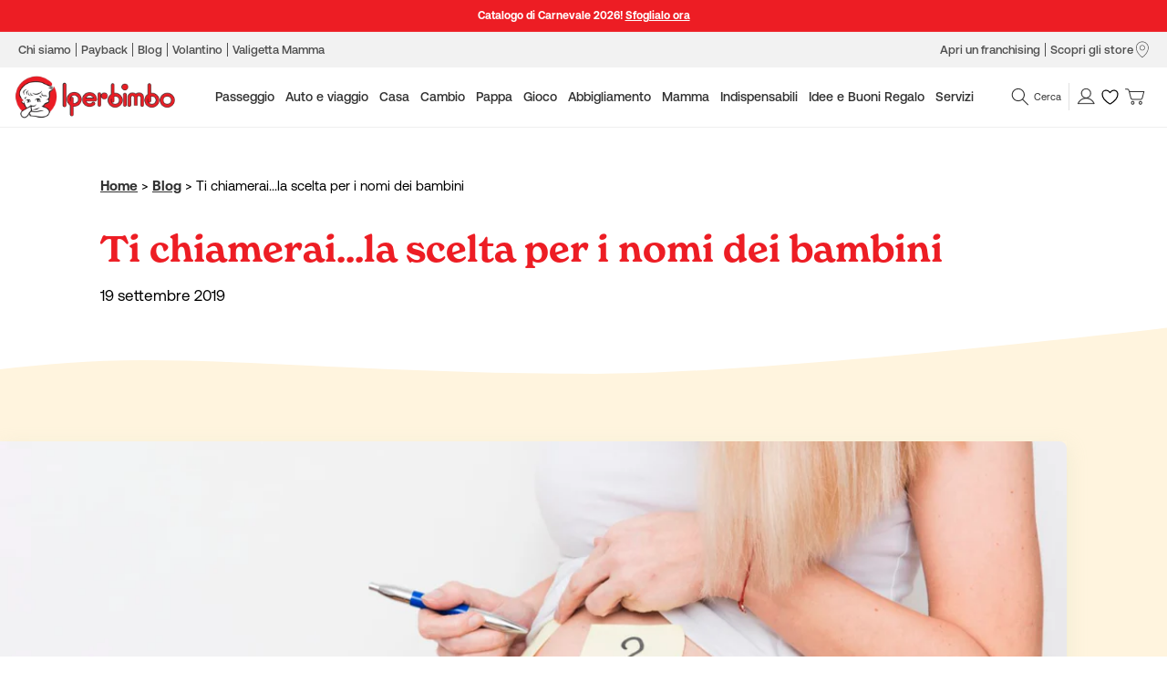

--- FILE ---
content_type: text/html; charset=utf-8
request_url: https://www.iperbimbo.it/blogs/guide/ti-chiamerai-la-scelta-per-i-nomi-dei-bambini
body_size: 106897
content:
                               













               

<!doctype html>
<html class="no-js" lang="it">
  <head><link href="//www.iperbimbo.it/cdn/shop/t/99/assets/bss-lock-settings.css?v=61075512926051955161762442850" rel="stylesheet" type="text/css" media="all" />
<!--cookiebot -->
<script id="Cookiebot" src="https://consent.cookiebot.com/uc.js" data-cbid="e698b3f4-7c14-4ce9-9314-9e0d0d16f711"  type="text/javascript"></script> 
<!--cookiebot -->

    <script>
      window.dataLayer = window.dataLayer || [];
      function gtag() {
          dataLayer.push(arguments);
      }
      //gtag("consent", "default", {
       //   ad_personalization: "denied",
         // ad_storage: "denied",
         // ad_user_data: "denied",
         // analytics_storage: "denied",
         // functionality_storage: "denied",
         // personalization_storage: "denied",
         // security_storage: "granted",
         // wait_for_update: 0,
      //});
      //gtag("set", "ads_data_redaction", true);
      //gtag("set", "url_passthrough", true);
    </script>

    <!-- anti-flicker snippet (recommended) -->
    <style>
      .async-hide { opacity: 0 !important}
    </style>
    <script>
      (function(a,s,y,n,c,h,i,d,e){s.className+=' '+y;h.start=1*new Date;
      h.end=i=function(){s.className=s.className.replace(RegExp(' ?'+y),'')};
      (a[n]=a[n]||[]).hide=h;setTimeout(function(){i();h.end=null},c);h.timeout=c;
      })(window,document.documentElement,'async-hide','dataLayer',4000,
      {'GTM-594TFWJ':true});
    </script>

    <!-- Google Tag Manager -->

    <script>
      (function(w,d,s,l,i){w[l]=w[l]||[];w[l].push({'gtm.start':
      new Date().getTime(),event:'gtm.js'});var f=d.getElementsByTagName(s)[0],
      j=d.createElement(s),dl=l!='dataLayer'?'&l='+l:'';j.async=true;j.src=
      'https://www.googletagmanager.com/gtm.js?id='+i+dl;f.parentNode.insertBefore(j,f);
      })(window,document,'script','dataLayer','GTM-594TFWJ');
    </script>
    <!-- End Google Tag Manager -->

    <!-- Google Tag Manager -->

    <script>
      (function(w,d,s,l,i){w[l]=w[l]||[];w[l].push({'gtm.start':
      new Date().getTime(),event:'gtm.js'});var f=d.getElementsByTagName(s)[0],
      j=d.createElement(s),dl=l!='dataLayer'?'&l='+l:'';j.async=true;j.src=
      'https://www.googletagmanager.com/gtm.js?id='+i+dl;f.parentNode.insertBefore(j,f);
      })(window,document,'script','dataLayerIx','GTM-5VKCLC3G');
    </script>
    <!-- End Google Tag Manager -->

    <meta charset="utf-8">
    <meta http-equiv="X-UA-Compatible" content="IE=edge">
    <meta name="viewport" content="width=device-width,initial-scale=1">
    <meta name="theme-color" content="">
    <link rel="canonical" href="https://www.iperbimbo.it/blogs/guide/ti-chiamerai-la-scelta-per-i-nomi-dei-bambini">
    <link rel="preconnect" href="https://cdn.shopify.com" crossorigin>

    <meta name="google-site-verification" content="e1jdGjhUbGkONp7xbol40nt7WO0keRh36Ei3Kkjoej8">

    
<link rel="icon" type="image/png" href="//www.iperbimbo.it/cdn/shop/files/favicon.png?crop=center&height=32&v=1660733810&width=32"><link rel="preconnect" href="https://fonts.shopifycdn.com" crossorigin><title>
      Ti chiamerai...la scelta per i nomi dei bambini
 &ndash; Iperbimbo</title>

    
      <meta name="description" content="Nomi per i bimbi: scopriamo la classifica Il rapporto ISTAT dell’anno 2017, ‘Natalità e fecondità della popolazione residente’, oltre a riportare i dati relativi alla natalità in Italia, ha anche siglato la classifica dei nomi femminili e maschili più diffusi nel nostro Paese. Tra i nomi maschili, sono saliti sul podio">
    

    

<meta property="og:site_name" content="Iperbimbo">
<meta property="og:url" content="https://www.iperbimbo.it/blogs/guide/ti-chiamerai-la-scelta-per-i-nomi-dei-bambini">
<meta property="og:title" content="Ti chiamerai...la scelta per i nomi dei bambini">
<meta property="og:type" content="article">
<meta property="og:description" content="Nomi per i bimbi: scopriamo la classifica Il rapporto ISTAT dell’anno 2017, ‘Natalità e fecondità della popolazione residente’, oltre a riportare i dati relativi alla natalità in Italia, ha anche siglato la classifica dei nomi femminili e maschili più diffusi nel nostro Paese. Tra i nomi maschili, sono saliti sul podio"><meta property="og:image" content="http://www.iperbimbo.it/cdn/shop/articles/scelta_nome_bambini.jpg?v=1664830740">
  <meta property="og:image:secure_url" content="https://www.iperbimbo.it/cdn/shop/articles/scelta_nome_bambini.jpg?v=1664830740">
  <meta property="og:image:width" content="1600">
  <meta property="og:image:height" content="900"><meta name="twitter:card" content="summary_large_image">
<meta name="twitter:title" content="Ti chiamerai...la scelta per i nomi dei bambini">
<meta name="twitter:description" content="Nomi per i bimbi: scopriamo la classifica Il rapporto ISTAT dell’anno 2017, ‘Natalità e fecondità della popolazione residente’, oltre a riportare i dati relativi alla natalità in Italia, ha anche siglato la classifica dei nomi femminili e maschili più diffusi nel nostro Paese. Tra i nomi maschili, sono saliti sul podio">


    <meta name="google-site-verification" content="GNM3EDGHy22afXgkLeom-rnuUF2sdSSKEBPTQu85YlM">
    <script src="//www.iperbimbo.it/cdn/shop/t/99/assets/global.js?v=479638456976030671748859039" defer="defer"></script>

    <script>window.performance && window.performance.mark && window.performance.mark('shopify.content_for_header.start');</script><meta name="facebook-domain-verification" content="zi0re0sg4uozspbbrqspcwlctg3fyc">
<meta name="google-site-verification" content="0hOU-Lg5cAsVPnTYMWbvkaPxp1CI7tLt-NujsxfYJmI">
<meta name="google-site-verification" content="e1jdGjhUbGkONp7xbol40nt7WO0keRh36Ei3Kkjoej8">
<meta id="shopify-digital-wallet" name="shopify-digital-wallet" content="/64558006510/digital_wallets/dialog">
<meta name="shopify-checkout-api-token" content="4742d986090d83029fafae5722a660e6">
<meta id="in-context-paypal-metadata" data-shop-id="64558006510" data-venmo-supported="false" data-environment="production" data-locale="it_IT" data-paypal-v4="true" data-currency="EUR">
<link rel="alternate" type="application/atom+xml" title="Feed" href="/blogs/guide.atom" />
<link rel="alternate" hreflang="x-default" href="https://www.iperbimbo.it/blogs/guide/ti-chiamerai-la-scelta-per-i-nomi-dei-bambini">
<link rel="alternate" hreflang="it-IT" href="https://www.iperbimbo.it/blogs/guide/ti-chiamerai-la-scelta-per-i-nomi-dei-bambini">
<link rel="alternate" hreflang="en-IT" href="https://www.iperbimbo.it/en/blogs/guide/ti-chiamerai-la-scelta-per-i-nomi-dei-bambini">
<script async="async" src="/checkouts/internal/preloads.js?locale=it-IT"></script>
<script id="apple-pay-shop-capabilities" type="application/json">{"shopId":64558006510,"countryCode":"IT","currencyCode":"EUR","merchantCapabilities":["supports3DS"],"merchantId":"gid:\/\/shopify\/Shop\/64558006510","merchantName":"Iperbimbo","requiredBillingContactFields":["postalAddress","email","phone"],"requiredShippingContactFields":["postalAddress","email","phone"],"shippingType":"shipping","supportedNetworks":["visa","maestro","masterCard","amex"],"total":{"type":"pending","label":"Iperbimbo","amount":"1.00"},"shopifyPaymentsEnabled":true,"supportsSubscriptions":true}</script>
<script id="shopify-features" type="application/json">{"accessToken":"4742d986090d83029fafae5722a660e6","betas":["rich-media-storefront-analytics"],"domain":"www.iperbimbo.it","predictiveSearch":true,"shopId":64558006510,"locale":"it"}</script>
<script>var Shopify = Shopify || {};
Shopify.shop = "iperbimbo.myshopify.com";
Shopify.locale = "it";
Shopify.currency = {"active":"EUR","rate":"1.0"};
Shopify.country = "IT";
Shopify.theme = {"name":"Iperbimbo\/master","id":180496859462,"schema_name":"Dawn","schema_version":"6.0.2","theme_store_id":null,"role":"main"};
Shopify.theme.handle = "null";
Shopify.theme.style = {"id":null,"handle":null};
Shopify.cdnHost = "www.iperbimbo.it/cdn";
Shopify.routes = Shopify.routes || {};
Shopify.routes.root = "/";</script>
<script type="module">!function(o){(o.Shopify=o.Shopify||{}).modules=!0}(window);</script>
<script>!function(o){function n(){var o=[];function n(){o.push(Array.prototype.slice.apply(arguments))}return n.q=o,n}var t=o.Shopify=o.Shopify||{};t.loadFeatures=n(),t.autoloadFeatures=n()}(window);</script>
<script id="shop-js-analytics" type="application/json">{"pageType":"article"}</script>
<script defer="defer" async type="module" src="//www.iperbimbo.it/cdn/shopifycloud/shop-js/modules/v2/client.init-shop-cart-sync_x8TrURgt.it.esm.js"></script>
<script defer="defer" async type="module" src="//www.iperbimbo.it/cdn/shopifycloud/shop-js/modules/v2/chunk.common_BMf091Dh.esm.js"></script>
<script defer="defer" async type="module" src="//www.iperbimbo.it/cdn/shopifycloud/shop-js/modules/v2/chunk.modal_Ccb5hpjc.esm.js"></script>
<script type="module">
  await import("//www.iperbimbo.it/cdn/shopifycloud/shop-js/modules/v2/client.init-shop-cart-sync_x8TrURgt.it.esm.js");
await import("//www.iperbimbo.it/cdn/shopifycloud/shop-js/modules/v2/chunk.common_BMf091Dh.esm.js");
await import("//www.iperbimbo.it/cdn/shopifycloud/shop-js/modules/v2/chunk.modal_Ccb5hpjc.esm.js");

  window.Shopify.SignInWithShop?.initShopCartSync?.({"fedCMEnabled":true,"windoidEnabled":true});

</script>
<script>(function() {
  var isLoaded = false;
  function asyncLoad() {
    if (isLoaded) return;
    isLoaded = true;
    var urls = ["https:\/\/str.rise-ai.com\/?shop=iperbimbo.myshopify.com","https:\/\/strn.rise-ai.com\/?shop=iperbimbo.myshopify.com","https:\/\/d23dclunsivw3h.cloudfront.net\/redirect-app.js?shop=iperbimbo.myshopify.com","https:\/\/cdn.logbase.io\/lb-upsell-wrapper.js?shop=iperbimbo.myshopify.com","https:\/\/sbzstag.cirkleinc.com\/?shop=iperbimbo.myshopify.com","https:\/\/ecommplugins-scripts.trustpilot.com\/v2.1\/js\/header.min.js?settings=eyJrZXkiOiJ0Qk9VWlJsT0x6TGJENEJHIiwicyI6InNrdSJ9\u0026v=2.5\u0026shop=iperbimbo.myshopify.com","https:\/\/ecommplugins-scripts.trustpilot.com\/v2.1\/js\/success.min.js?settings=eyJrZXkiOiJ0Qk9VWlJsT0x6TGJENEJHIiwicyI6InNrdSIsInQiOlsib3JkZXJzL2Z1bGZpbGxlZCJdLCJ2IjoiIiwiYSI6IiJ9\u0026shop=iperbimbo.myshopify.com","https:\/\/ecommplugins-trustboxsettings.trustpilot.com\/iperbimbo.myshopify.com.js?settings=1753785354360\u0026shop=iperbimbo.myshopify.com","https:\/\/sma.lis.sequra.com\/scripts\/widgets?shop=iperbimbo.myshopify.com","https:\/\/s3.eu-west-1.amazonaws.com\/production-klarna-il-shopify-osm\/0b7fe7c4a98ef8166eeafee767bc667686567a25\/iperbimbo.myshopify.com-1762440940685.js?shop=iperbimbo.myshopify.com"];
    for (var i = 0; i < urls.length; i++) {
      var s = document.createElement('script');
      s.type = 'text/javascript';
      s.async = true;
      s.src = urls[i];
      var x = document.getElementsByTagName('script')[0];
      x.parentNode.insertBefore(s, x);
    }
  };
  if(window.attachEvent) {
    window.attachEvent('onload', asyncLoad);
  } else {
    window.addEventListener('load', asyncLoad, false);
  }
})();</script>
<script id="__st">var __st={"a":64558006510,"offset":3600,"reqid":"75cb399b-dfdc-4a1b-a24c-6ee5375d6bc1-1769902857","pageurl":"www.iperbimbo.it\/blogs\/guide\/ti-chiamerai-la-scelta-per-i-nomi-dei-bambini","s":"articles-587992531182","u":"a80b5430607e","p":"article","rtyp":"article","rid":587992531182};</script>
<script>window.ShopifyPaypalV4VisibilityTracking = true;</script>
<script id="form-persister">!function(){'use strict';const t='contact',e='new_comment',n=[[t,t],['blogs',e],['comments',e],[t,'customer']],o='password',r='form_key',c=['recaptcha-v3-token','g-recaptcha-response','h-captcha-response',o],s=()=>{try{return window.sessionStorage}catch{return}},i='__shopify_v',u=t=>t.elements[r],a=function(){const t=[...n].map((([t,e])=>`form[action*='/${t}']:not([data-nocaptcha='true']) input[name='form_type'][value='${e}']`)).join(',');var e;return e=t,()=>e?[...document.querySelectorAll(e)].map((t=>t.form)):[]}();function m(t){const e=u(t);a().includes(t)&&(!e||!e.value)&&function(t){try{if(!s())return;!function(t){const e=s();if(!e)return;const n=u(t);if(!n)return;const o=n.value;o&&e.removeItem(o)}(t);const e=Array.from(Array(32),(()=>Math.random().toString(36)[2])).join('');!function(t,e){u(t)||t.append(Object.assign(document.createElement('input'),{type:'hidden',name:r})),t.elements[r].value=e}(t,e),function(t,e){const n=s();if(!n)return;const r=[...t.querySelectorAll(`input[type='${o}']`)].map((({name:t})=>t)),u=[...c,...r],a={};for(const[o,c]of new FormData(t).entries())u.includes(o)||(a[o]=c);n.setItem(e,JSON.stringify({[i]:1,action:t.action,data:a}))}(t,e)}catch(e){console.error('failed to persist form',e)}}(t)}const f=t=>{if('true'===t.dataset.persistBound)return;const e=function(t,e){const n=function(t){return'function'==typeof t.submit?t.submit:HTMLFormElement.prototype.submit}(t).bind(t);return function(){let t;return()=>{t||(t=!0,(()=>{try{e(),n()}catch(t){(t=>{console.error('form submit failed',t)})(t)}})(),setTimeout((()=>t=!1),250))}}()}(t,(()=>{m(t)}));!function(t,e){if('function'==typeof t.submit&&'function'==typeof e)try{t.submit=e}catch{}}(t,e),t.addEventListener('submit',(t=>{t.preventDefault(),e()})),t.dataset.persistBound='true'};!function(){function t(t){const e=(t=>{const e=t.target;return e instanceof HTMLFormElement?e:e&&e.form})(t);e&&m(e)}document.addEventListener('submit',t),document.addEventListener('DOMContentLoaded',(()=>{const e=a();for(const t of e)f(t);var n;n=document.body,new window.MutationObserver((t=>{for(const e of t)if('childList'===e.type&&e.addedNodes.length)for(const t of e.addedNodes)1===t.nodeType&&'FORM'===t.tagName&&a().includes(t)&&f(t)})).observe(n,{childList:!0,subtree:!0,attributes:!1}),document.removeEventListener('submit',t)}))}()}();</script>
<script integrity="sha256-4kQ18oKyAcykRKYeNunJcIwy7WH5gtpwJnB7kiuLZ1E=" data-source-attribution="shopify.loadfeatures" defer="defer" src="//www.iperbimbo.it/cdn/shopifycloud/storefront/assets/storefront/load_feature-a0a9edcb.js" crossorigin="anonymous"></script>
<script data-source-attribution="shopify.dynamic_checkout.dynamic.init">var Shopify=Shopify||{};Shopify.PaymentButton=Shopify.PaymentButton||{isStorefrontPortableWallets:!0,init:function(){window.Shopify.PaymentButton.init=function(){};var t=document.createElement("script");t.src="https://www.iperbimbo.it/cdn/shopifycloud/portable-wallets/latest/portable-wallets.it.js",t.type="module",document.head.appendChild(t)}};
</script>
<script data-source-attribution="shopify.dynamic_checkout.buyer_consent">
  function portableWalletsHideBuyerConsent(e){var t=document.getElementById("shopify-buyer-consent"),n=document.getElementById("shopify-subscription-policy-button");t&&n&&(t.classList.add("hidden"),t.setAttribute("aria-hidden","true"),n.removeEventListener("click",e))}function portableWalletsShowBuyerConsent(e){var t=document.getElementById("shopify-buyer-consent"),n=document.getElementById("shopify-subscription-policy-button");t&&n&&(t.classList.remove("hidden"),t.removeAttribute("aria-hidden"),n.addEventListener("click",e))}window.Shopify?.PaymentButton&&(window.Shopify.PaymentButton.hideBuyerConsent=portableWalletsHideBuyerConsent,window.Shopify.PaymentButton.showBuyerConsent=portableWalletsShowBuyerConsent);
</script>
<script data-source-attribution="shopify.dynamic_checkout.cart.bootstrap">document.addEventListener("DOMContentLoaded",(function(){function t(){return document.querySelector("shopify-accelerated-checkout-cart, shopify-accelerated-checkout")}if(t())Shopify.PaymentButton.init();else{new MutationObserver((function(e,n){t()&&(Shopify.PaymentButton.init(),n.disconnect())})).observe(document.body,{childList:!0,subtree:!0})}}));
</script>
<link id="shopify-accelerated-checkout-styles" rel="stylesheet" media="screen" href="https://www.iperbimbo.it/cdn/shopifycloud/portable-wallets/latest/accelerated-checkout-backwards-compat.css" crossorigin="anonymous">
<style id="shopify-accelerated-checkout-cart">
        #shopify-buyer-consent {
  margin-top: 1em;
  display: inline-block;
  width: 100%;
}

#shopify-buyer-consent.hidden {
  display: none;
}

#shopify-subscription-policy-button {
  background: none;
  border: none;
  padding: 0;
  text-decoration: underline;
  font-size: inherit;
  cursor: pointer;
}

#shopify-subscription-policy-button::before {
  box-shadow: none;
}

      </style>
<script id="sections-script" data-sections="header,footer" defer="defer" src="//www.iperbimbo.it/cdn/shop/t/99/compiled_assets/scripts.js?v=29388"></script>
<script>window.performance && window.performance.mark && window.performance.mark('shopify.content_for_header.end');</script>
    <script>
function feedback() {
  const p = window.Shopify.customerPrivacy;
  console.log(`Tracking ${p.userCanBeTracked() ? "en" : "dis"}abled`);
}
window.Shopify.loadFeatures(
  [
    {
      name: "consent-tracking-api",
      version: "0.1",
    },
  ],
  function (error) {
    if (error) throw error;
    if ("Cookiebot" in window)
      window.Shopify.customerPrivacy.setTrackingConsent({
        "analytics": false,
        "marketing": false,
        "preferences": false,
        "sale_of_data": false,
      }, () => console.log("Awaiting consent")
    );
  }
);

window.addEventListener("CookiebotOnConsentReady", function () {
  const C = Cookiebot.consent,
      existConsentShopify = setInterval(function () {
        if (window.Shopify.customerPrivacy) {
          clearInterval(existConsentShopify);
          window.Shopify.customerPrivacy.setTrackingConsent({
            "analytics": C["statistics"],
            "marketing": C["marketing"],
            "preferences": C["preferences"],
            "sale_of_data": C["marketing"],
          }, () => console.log("Consent captured"))
        }
      }, 100);
});
</script>

    <!-- New Spirit Adobe Font -->
    <link rel="stylesheet" href="https://use.typekit.net/asp5lcf.css">

    <style data-shopify>
      @font-face {
  font-family: Assistant;
  font-weight: 400;
  font-style: normal;
  font-display: swap;
  src: url("//www.iperbimbo.it/cdn/fonts/assistant/assistant_n4.9120912a469cad1cc292572851508ca49d12e768.woff2") format("woff2"),
       url("//www.iperbimbo.it/cdn/fonts/assistant/assistant_n4.6e9875ce64e0fefcd3f4446b7ec9036b3ddd2985.woff") format("woff");
}

      @font-face {
  font-family: Assistant;
  font-weight: 700;
  font-style: normal;
  font-display: swap;
  src: url("//www.iperbimbo.it/cdn/fonts/assistant/assistant_n7.bf44452348ec8b8efa3aa3068825305886b1c83c.woff2") format("woff2"),
       url("//www.iperbimbo.it/cdn/fonts/assistant/assistant_n7.0c887fee83f6b3bda822f1150b912c72da0f7b64.woff") format("woff");
}

      
      
      @font-face {
  font-family: Assistant;
  font-weight: 400;
  font-style: normal;
  font-display: swap;
  src: url("//www.iperbimbo.it/cdn/fonts/assistant/assistant_n4.9120912a469cad1cc292572851508ca49d12e768.woff2") format("woff2"),
       url("//www.iperbimbo.it/cdn/fonts/assistant/assistant_n4.6e9875ce64e0fefcd3f4446b7ec9036b3ddd2985.woff") format("woff");
}


      :root {
        --color-primary: #ED1D24;
        --color-black: #313131;
        --color-gray2: #4f4f4f;
        --color-secondary: #FFF4DE;
        --font-body-family: 'Aeonik', sans-serif;
        --font-body-style: normal;
        --font-body-weight: 400;
        --font-body-weight-bold: 700;

        --font-heading-family: 'new-spirit', serif;
        --font-heading-style: normal;
        --font-heading-weight: 500;

        --font-body-scale: 1.0;
        --font-heading-scale: 1.0;

        --color-base-text: 49, 49, 49;
        --color-shadow: 49, 49, 49;
        --color-base-background-1: 255, 255, 255;
        --color-base-background-2: 255, 244, 222;
        --color-base-solid-button-labels: 255, 255, 255;
        --color-base-outline-button-labels: 237, 29, 36;
        --color-base-accent-1: 237, 29, 36;
        --color-base-accent-2: 255, 244, 222;
        --color-base-accent-3: 237, 29, 36;
        --payment-terms-background-color: #ffffff;

        --gradient-base-background-1: #ffffff;
        --gradient-base-background-2: #fff4de;
        --gradient-base-accent-1: #ed1d24;
        --gradient-base-accent-2: #fff4de;

        --media-padding: px;
        --media-border-opacity: 0.05;
        --media-border-width: 0px;
        --media-radius: 10px;
        --media-shadow-opacity: 0.0;
        --media-shadow-horizontal-offset: 0px;
        --media-shadow-vertical-offset: 4px;
        --media-shadow-blur-radius: 5px;
        --media-shadow-visible: 0;

        --page-width: 100rem;
        --page-width-margin: 0rem;

        --card-image-padding: 0.0rem;
        --card-corner-radius: 1.0rem;
        --card-text-alignment: left;
        --card-border-width: 0.0rem;
        --card-border-opacity: 0.1;
        --card-shadow-opacity: 0.0;
        --card-shadow-visible: 0;
        --card-shadow-horizontal-offset: 0.0rem;
        --card-shadow-vertical-offset: 0.4rem;
        --card-shadow-blur-radius: 0.5rem;

        --badge-corner-radius: 0.4rem;

        --popup-border-width: 1px;
        --popup-border-opacity: 0.1;
        --popup-corner-radius: 0px;
        --popup-shadow-opacity: 0.0;
        --popup-shadow-horizontal-offset: 0px;
        --popup-shadow-vertical-offset: 4px;
        --popup-shadow-blur-radius: 5px;

        --drawer-border-width: 1px;
        --drawer-border-opacity: 0.1;
        --drawer-shadow-opacity: 0.0;
        --drawer-shadow-horizontal-offset: 0px;
        --drawer-shadow-vertical-offset: 4px;
        --drawer-shadow-blur-radius: 5px;

        --spacing-sections-desktop: 0px;
        --spacing-sections-mobile: 0px;

        --grid-desktop-vertical-spacing: 8px;
        --grid-desktop-horizontal-spacing: 20px;
        --grid-mobile-vertical-spacing: 4px;
        --grid-mobile-horizontal-spacing: 10px;

        --text-boxes-border-opacity: 0.1;
        --text-boxes-border-width: 0px;
        --text-boxes-radius: 0px;
        --text-boxes-shadow-opacity: 0.0;
        --text-boxes-shadow-visible: 0;
        --text-boxes-shadow-horizontal-offset: 0px;
        --text-boxes-shadow-vertical-offset: 4px;
        --text-boxes-shadow-blur-radius: 5px;

        --buttons-radius: 8px;
        --buttons-radius-outset: 9px;
        --buttons-border-width: 1px;
        --buttons-border-opacity: 1.0;
        --buttons-shadow-opacity: 0.0;
        --buttons-shadow-visible: 0;
        --buttons-shadow-horizontal-offset: 0px;
        --buttons-shadow-vertical-offset: 4px;
        --buttons-shadow-blur-radius: 5px;
        --buttons-border-offset: 0.3px;

        --inputs-radius: 0px;
        --inputs-border-width: 1px;
        --inputs-border-opacity: 0.55;
        --inputs-shadow-opacity: 0.0;
        --inputs-shadow-horizontal-offset: 0px;
        --inputs-margin-offset: 0px;
        --inputs-shadow-vertical-offset: 4px;
        --inputs-shadow-blur-radius: 5px;
        --inputs-radius-outset: 0px;

        --variant-pills-radius: 40px;
        --variant-pills-border-width: 1px;
        --variant-pills-border-opacity: 1.0;
        --variant-pills-shadow-opacity: 0.0;
        --variant-pills-shadow-horizontal-offset: 0px;
        --variant-pills-shadow-vertical-offset: 4px;
        --variant-pills-shadow-blur-radius: 5px;
      }

      *,
      *::before,
      *::after {
        box-sizing: inherit;
      }

      html {
        box-sizing: border-box;
        font-size: calc(var(--font-body-scale) * 62.5%);
        height: 100%;
      }

      body {
        display: grid;
        grid-template-rows: auto auto 1fr auto;
        grid-template-columns: 100%;
        min-height: 100%;
        margin: 0;
        font-size: 1.7rem;
        letter-spacing: 0 !important;
        line-height: calc(1 + 0.8 / var(--font-body-scale));
        font-family: 'Aeonik', sans-serif;
        font-style: var(--font-body-style);
        font-weight: var(--font-body-weight);
        -webkit-font-smoothing: antialiased;
        -moz-osx-font-smoothing: grayscale;
      }

      button  {
        font-family:'Aeonik', sans-serif;
      }
    </style>

    <link
      rel="stylesheet"
      href="https://cdnjs.cloudflare.com/ajax/libs/slick-carousel/1.8.1/slick.min.css"
      integrity="sha512-yHknP1/AwR+yx26cB1y0cjvQUMvEa2PFzt1c9LlS4pRQ5NOTZFWbhBig+X9G9eYW/8m0/4OXNx8pxJ6z57x0dw=="
      crossorigin="anonymous"
      referrerpolicy="no-referrer"
    >
    <link
      rel="stylesheet"
      href="https://cdnjs.cloudflare.com/ajax/libs/slick-carousel/1.8.1/slick-theme.min.css"
      integrity="sha512-17EgCFERpgZKcm0j0fEq1YCJuyAWdz9KUtv1EjVuaOz8pDnh/0nZxmU6BBXwaaxqoi9PQXnRWqlcDB027hgv9A=="
      crossorigin="anonymous"
      referrerpolicy="no-referrer"
    >

    <link
      type="text/css"
      rel="stylesheet"
      href="//www.iubenda.com/assets/privacy_policy-979d0ed85cde3b8bc5f8aff6658231417bb1ebe78ea6c6bd46d0c6a6f506eea3.css"
    >
    <link href="//www.iperbimbo.it/cdn/shop/t/99/assets/base.css?v=79058344850294400751752241649" rel="stylesheet" type="text/css" media="all" />
    <link href="//www.iperbimbo.it/cdn/shop/t/99/assets/waves.css?v=158002681579679392201748859042" rel="stylesheet" type="text/css" media="all" />
    <link href="//www.iperbimbo.it/cdn/shop/t/99/assets/gift-reggie.css?v=16925685379210897201748859038" rel="stylesheet" type="text/css" media="all" />
    <link href="//www.iperbimbo.it/cdn/shop/t/99/assets/store-pickup.css?v=143320598076041357521748859040" rel="stylesheet" type="text/css" media="all" />
    <link href="//www.iperbimbo.it/cdn/shop/t/99/assets/rebuy.css?v=45593492827610648521748859039" rel="stylesheet" type="text/css" media="all" />
    <link href="//www.iperbimbo.it/cdn/shop/t/99/assets/custom.css?v=29103089800652581701748859037" rel="stylesheet" type="text/css" media="all" />

    
<link rel="preload" as="font" href="//www.iperbimbo.it/cdn/fonts/assistant/assistant_n4.9120912a469cad1cc292572851508ca49d12e768.woff2" type="font/woff2" crossorigin><link rel="preload" as="font" href="//www.iperbimbo.it/cdn/fonts/assistant/assistant_n4.9120912a469cad1cc292572851508ca49d12e768.woff2" type="font/woff2" crossorigin><link
        rel="stylesheet"
        href="//www.iperbimbo.it/cdn/shop/t/99/assets/component-predictive-search.css?v=165644661289088488651748859034"
        media="print"
        onload="this.media='all'"
      ><script>
      document.documentElement.className = document.documentElement.className.replace('no-js', 'js');
      if (Shopify.designMode) {
        document.documentElement.classList.add('shopify-design-mode');
      }
    </script>

    <!-- <script src="//www.iperbimbo.it/cdn/shop/t/99/assets/bss-file-configdata.js?v=155081584898771745661748859039" type="text/javascript"></script> <script src="//www.iperbimbo.it/cdn/shop/t/99/assets/bss-file-configdata-banner.js?v=151034973688681356691748859037" type="text/javascript"></script> <script src="//www.iperbimbo.it/cdn/shop/t/99/assets/bss-file-configdata-popup.js?v=173992696638277510541748859038" type="text/javascript"></script><script>
                if (typeof BSS_PL == 'undefined') {
                    var BSS_PL = {};
                }
                var bssPlApiServer = "https://product-labels-pro.bsscommerce.com";
                BSS_PL.customerTags = 'null';
                BSS_PL.customerId = 'null';
                BSS_PL.configData = configDatas;
                BSS_PL.configDataBanner = configDataBanners ? configDataBanners : [];
                BSS_PL.configDataPopup = configDataPopups ? configDataPopups : [];
                BSS_PL.storeId = 25533;
                BSS_PL.currentPlan = "ten_usd";
                BSS_PL.storeIdCustomOld = "10678";
                BSS_PL.storeIdOldWIthPriority = "12200";
                BSS_PL.apiServerProduction = "https://product-labels-pro.bsscommerce.com";
                
                BSS_PL.integration = {"laiReview":{"status":0,"config":[]}}
                BSS_PL.settingsData = {}
                </script>
            <style>
.homepage-slideshow .slick-slide .bss_pl_img {
    visibility: hidden !important;
}
</style>
<script>
function bssFixSupportAppendHtmlLabel($, BSS_PL, parent, page, htmlLabel) {
  let appended = false;
  if (
    (page == 'collections' || window.location.pathname == '/search') &&
    $(parent).hasClass('grid__item')
  ) {
    $(parent).find('.card__inner').prepend(htmlLabel);
    appended = true;
  }
  return appended;
}
</script> -->

    



<script type="text/javascript">
window.dataLayer = window.dataLayer || [];

window.appStart = function(){
  window.productPageHandle = function(){

    var productName = "";
    var productId = "";
    var productPrice = "";
    var productBrand = "";
    var productCollection = "";
    var productType = "";
    var productSku = "";
    var productVariantId = "";
    var productVariantTitle = "";

    window.dataLayer.push({
      event: "productDetail",
      productId: productId,
      productName: productName,
      productPrice: productPrice,
      productBrand: productBrand,
      productCategory: productCollection,
      productType: productType,
      productSku: productSku,
      productVariantId: productVariantId,
      productVariantTitle: productVariantTitle,
      currency: "EUR",
    });
  };

  window.allPageHandle = function(){
    window.dataLayer.push({
      event: "ga4kit_info",
      contentGroup: "article",
      
        userType: "visitor",
      
    });
  };
  allPageHandle();
      
  

}
appStart();
</script>
    
  <script>
    document.querySelectorAll('[data-behavior="variable-products"]').forEach(e => { e.remove() })
    setInterval(() => {
      document.querySelectorAll('[data-behavior="variable-products"]').forEach(e => { e.remove() })
    }, 500);
  </script>

    
    
      <script type="text/javascript">
    // Duration in milliseconds to wait while the Kameleoon application file is loaded
    var kameleoonLoadingTimeout = 1000;
  
    window.kameleoonQueue = window.kameleoonQueue || [];
    window.kameleoonStartLoadTime = new Date().getTime();
    if (! document.getElementById("kameleoonLoadingStyleSheet") && ! window.kameleoonDisplayPageTimeOut)
    {
        var kameleoonS = document.getElementsByTagName("script")[0];
        var kameleoonCc = "* { visibility: hidden !important; background-image: none !important; }";
        var kameleoonStn = document.createElement("style");
        kameleoonStn.type = "text/css";
        kameleoonStn.id = "kameleoonLoadingStyleSheet";
        if (kameleoonStn.styleSheet)
        {
            kameleoonStn.styleSheet.cssText = kameleoonCc;
        }
        else
        {
            kameleoonStn.appendChild(document.createTextNode(kameleoonCc));
        }
        kameleoonS.parentNode.insertBefore(kameleoonStn, kameleoonS);
        window.kameleoonDisplayPage = function(fromEngine)
        {
            if (!fromEngine)
            {
                window.kameleoonTimeout = true;
            }
            if (kameleoonStn.parentNode)
            {
                kameleoonStn.parentNode.removeChild(kameleoonStn);
            }
        };
        window.kameleoonDisplayPageTimeOut = window.setTimeout(window.kameleoonDisplayPage, kameleoonLoadingTimeout);
    }
  
  </script>
  <script type="text/javascript" src="//Iperbimbo.kameleoon.eu/kameleoon.js" async="true"></script>
  

    

    <style type='text/css'>
    :root {--delivery-country-image-url:url("https://dc.codericp.com/delivery/code_f.png");}
    .icon-ad_f{background-image:var(--delivery-country-image-url);background-position:0 0;width:20px;height:12px}.icon-ae_f{background-image:var(--delivery-country-image-url);background-position:-21px 0;width:20px;height:12px}.icon-af_f{background-image:var(--delivery-country-image-url);background-position:0 -13px;width:20px;height:12px}.icon-ag_f{background-image:var(--delivery-country-image-url);background-position:-21px -13px;width:20px;height:12px}.icon-ai_f{background-image:var(--delivery-country-image-url);background-position:0 -26px;width:20px;height:12px}.icon-al_f{background-image:var(--delivery-country-image-url);background-position:-21px -26px;width:20px;height:12px}.icon-am_f{background-image:var(--delivery-country-image-url);background-position:-42px 0;width:20px;height:12px}.icon-ao_f{background-image:var(--delivery-country-image-url);background-position:-42px -13px;width:20px;height:12px}.icon-aq_f{background-image:var(--delivery-country-image-url);background-position:-42px -26px;width:20px;height:12px}.icon-ar_f{background-image:var(--delivery-country-image-url);background-position:0 -39px;width:20px;height:12px}.icon-as_f{background-image:var(--delivery-country-image-url);background-position:-21px -39px;width:20px;height:12px}.icon-at_f{background-image:var(--delivery-country-image-url);background-position:-42px -39px;width:20px;height:12px}.icon-au_f{background-image:var(--delivery-country-image-url);background-position:-63px 0;width:20px;height:12px}.icon-aw_f{background-image:var(--delivery-country-image-url);background-position:-63px -13px;width:20px;height:12px}.icon-ax_f{background-image:var(--delivery-country-image-url);background-position:-63px -26px;width:20px;height:12px}.icon-az_f{background-image:var(--delivery-country-image-url);background-position:-63px -39px;width:20px;height:12px}.icon-ba_f{background-image:var(--delivery-country-image-url);background-position:0 -52px;width:20px;height:12px}.icon-bb_f{background-image:var(--delivery-country-image-url);background-position:-21px -52px;width:20px;height:12px}.icon-bd_f{background-image:var(--delivery-country-image-url);background-position:-42px -52px;width:20px;height:12px}.icon-be_f{background-image:var(--delivery-country-image-url);background-position:-63px -52px;width:20px;height:12px}.icon-bf_f{background-image:var(--delivery-country-image-url);background-position:0 -65px;width:20px;height:12px}.icon-bg_f{background-image:var(--delivery-country-image-url);background-position:-21px -65px;width:20px;height:12px}.icon-bh_f{background-image:var(--delivery-country-image-url);background-position:-42px -65px;width:20px;height:12px}.icon-bi_f{background-image:var(--delivery-country-image-url);background-position:-63px -65px;width:20px;height:12px}.icon-bj_f{background-image:var(--delivery-country-image-url);background-position:-84px 0;width:20px;height:12px}.icon-bl_f{background-image:var(--delivery-country-image-url);background-position:-84px -13px;width:20px;height:12px}.icon-bm_f{background-image:var(--delivery-country-image-url);background-position:-84px -26px;width:20px;height:12px}.icon-bn_f{background-image:var(--delivery-country-image-url);background-position:-84px -39px;width:20px;height:12px}.icon-bo_f{background-image:var(--delivery-country-image-url);background-position:-84px -52px;width:20px;height:12px}.icon-bq_f{background-image:var(--delivery-country-image-url);background-position:-84px -65px;width:20px;height:12px}.icon-br_f{background-image:var(--delivery-country-image-url);background-position:0 -78px;width:20px;height:12px}.icon-bs_f{background-image:var(--delivery-country-image-url);background-position:-21px -78px;width:20px;height:12px}.icon-bt_f{background-image:var(--delivery-country-image-url);background-position:-42px -78px;width:20px;height:12px}.icon-bv_f{background-image:var(--delivery-country-image-url);background-position:-63px -78px;width:20px;height:12px}.icon-bw_f{background-image:var(--delivery-country-image-url);background-position:-84px -78px;width:20px;height:12px}.icon-by_f{background-image:var(--delivery-country-image-url);background-position:0 -91px;width:20px;height:12px}.icon-bz_f{background-image:var(--delivery-country-image-url);background-position:-21px -91px;width:20px;height:12px}.icon-ca_f{background-image:var(--delivery-country-image-url);background-position:-42px -91px;width:20px;height:12px}.icon-cc_f{background-image:var(--delivery-country-image-url);background-position:-63px -91px;width:20px;height:12px}.icon-cd_f{background-image:var(--delivery-country-image-url);background-position:-84px -91px;width:20px;height:12px}.icon-cf_f{background-image:var(--delivery-country-image-url);background-position:-105px 0;width:20px;height:12px}.icon-cg_f{background-image:var(--delivery-country-image-url);background-position:-105px -13px;width:20px;height:12px}.icon-ch_f{background-image:var(--delivery-country-image-url);background-position:-105px -26px;width:20px;height:12px}.icon-ci_f{background-image:var(--delivery-country-image-url);background-position:-105px -39px;width:20px;height:12px}.icon-ck_f{background-image:var(--delivery-country-image-url);background-position:-105px -52px;width:20px;height:12px}.icon-cl_f{background-image:var(--delivery-country-image-url);background-position:-105px -65px;width:20px;height:12px}.icon-cm_f{background-image:var(--delivery-country-image-url);background-position:-105px -78px;width:20px;height:12px}.icon-cn_f{background-image:var(--delivery-country-image-url);background-position:-105px -91px;width:20px;height:12px}.icon-co_f{background-image:var(--delivery-country-image-url);background-position:0 -104px;width:20px;height:12px}.icon-cr_f{background-image:var(--delivery-country-image-url);background-position:-21px -104px;width:20px;height:12px}.icon-cu_f{background-image:var(--delivery-country-image-url);background-position:-42px -104px;width:20px;height:12px}.icon-cv_f{background-image:var(--delivery-country-image-url);background-position:-63px -104px;width:20px;height:12px}.icon-cw_f{background-image:var(--delivery-country-image-url);background-position:-84px -104px;width:20px;height:12px}.icon-cx_f{background-image:var(--delivery-country-image-url);background-position:-105px -104px;width:20px;height:12px}.icon-cy_f{background-image:var(--delivery-country-image-url);background-position:-126px 0;width:20px;height:12px}.icon-cz_f{background-image:var(--delivery-country-image-url);background-position:-126px -13px;width:20px;height:12px}.icon-de_f{background-image:var(--delivery-country-image-url);background-position:-126px -26px;width:20px;height:12px}.icon-dj_f{background-image:var(--delivery-country-image-url);background-position:-126px -39px;width:20px;height:12px}.icon-dk_f{background-image:var(--delivery-country-image-url);background-position:-126px -52px;width:20px;height:12px}.icon-dm_f{background-image:var(--delivery-country-image-url);background-position:-126px -65px;width:20px;height:12px}.icon-do_f{background-image:var(--delivery-country-image-url);background-position:-126px -78px;width:20px;height:12px}.icon-dz_f{background-image:var(--delivery-country-image-url);background-position:-126px -91px;width:20px;height:12px}.icon-ec_f{background-image:var(--delivery-country-image-url);background-position:-126px -104px;width:20px;height:12px}.icon-ee_f{background-image:var(--delivery-country-image-url);background-position:0 -117px;width:20px;height:12px}.icon-eg_f{background-image:var(--delivery-country-image-url);background-position:-21px -117px;width:20px;height:12px}.icon-eh_f{background-image:var(--delivery-country-image-url);background-position:-42px -117px;width:20px;height:12px}.icon-er_f{background-image:var(--delivery-country-image-url);background-position:-63px -117px;width:20px;height:12px}.icon-es_f{background-image:var(--delivery-country-image-url);background-position:-84px -117px;width:20px;height:12px}.icon-et_f{background-image:var(--delivery-country-image-url);background-position:-105px -117px;width:20px;height:12px}.icon-fi_f{background-image:var(--delivery-country-image-url);background-position:-126px -117px;width:20px;height:12px}.icon-fj_f{background-image:var(--delivery-country-image-url);background-position:0 -130px;width:20px;height:12px}.icon-fk_f{background-image:var(--delivery-country-image-url);background-position:-21px -130px;width:20px;height:12px}.icon-fm_f{background-image:var(--delivery-country-image-url);background-position:-42px -130px;width:20px;height:12px}.icon-fo_f{background-image:var(--delivery-country-image-url);background-position:-63px -130px;width:20px;height:12px}.icon-fr_f{background-image:var(--delivery-country-image-url);background-position:-84px -130px;width:20px;height:12px}.icon-ga_f{background-image:var(--delivery-country-image-url);background-position:-105px -130px;width:20px;height:12px}.icon-gb_f{background-image:var(--delivery-country-image-url);background-position:-126px -130px;width:20px;height:12px}.icon-gd_f{background-image:var(--delivery-country-image-url);background-position:-147px 0;width:20px;height:12px}.icon-ge_f{background-image:var(--delivery-country-image-url);background-position:-147px -13px;width:20px;height:12px}.icon-gf_f{background-image:var(--delivery-country-image-url);background-position:-147px -26px;width:20px;height:12px}.icon-gg_f{background-image:var(--delivery-country-image-url);background-position:-147px -39px;width:20px;height:12px}.icon-gh_f{background-image:var(--delivery-country-image-url);background-position:-147px -52px;width:20px;height:12px}.icon-gi_f{background-image:var(--delivery-country-image-url);background-position:-147px -65px;width:20px;height:12px}.icon-gl_f{background-image:var(--delivery-country-image-url);background-position:-147px -78px;width:20px;height:12px}.icon-gm_f{background-image:var(--delivery-country-image-url);background-position:-147px -91px;width:20px;height:12px}.icon-gn_f{background-image:var(--delivery-country-image-url);background-position:-147px -104px;width:20px;height:12px}.icon-gp_f{background-image:var(--delivery-country-image-url);background-position:-147px -117px;width:20px;height:12px}.icon-gq_f{background-image:var(--delivery-country-image-url);background-position:-147px -130px;width:20px;height:12px}.icon-gr_f{background-image:var(--delivery-country-image-url);background-position:0 -143px;width:20px;height:12px}.icon-gs_f{background-image:var(--delivery-country-image-url);background-position:-21px -143px;width:20px;height:12px}.icon-gt_f{background-image:var(--delivery-country-image-url);background-position:-42px -143px;width:20px;height:12px}.icon-gu_f{background-image:var(--delivery-country-image-url);background-position:-63px -143px;width:20px;height:12px}.icon-gw_f{background-image:var(--delivery-country-image-url);background-position:-84px -143px;width:20px;height:12px}.icon-gy_f{background-image:var(--delivery-country-image-url);background-position:-105px -143px;width:20px;height:12px}.icon-hk_f{background-image:var(--delivery-country-image-url);background-position:-126px -143px;width:20px;height:12px}.icon-hm_f{background-image:var(--delivery-country-image-url);background-position:-147px -143px;width:20px;height:12px}.icon-hn_f{background-image:var(--delivery-country-image-url);background-position:-168px 0;width:20px;height:12px}.icon-hr_f{background-image:var(--delivery-country-image-url);background-position:-168px -13px;width:20px;height:12px}.icon-ht_f{background-image:var(--delivery-country-image-url);background-position:-168px -26px;width:20px;height:12px}.icon-hu_f{background-image:var(--delivery-country-image-url);background-position:-168px -39px;width:20px;height:12px}.icon-id_f{background-image:var(--delivery-country-image-url);background-position:-168px -52px;width:20px;height:12px}.icon-ie_f{background-image:var(--delivery-country-image-url);background-position:-168px -65px;width:20px;height:12px}.icon-il_f{background-image:var(--delivery-country-image-url);background-position:-168px -78px;width:20px;height:12px}.icon-im_f{background-image:var(--delivery-country-image-url);background-position:-168px -91px;width:20px;height:12px}.icon-in_f{background-image:var(--delivery-country-image-url);background-position:-168px -104px;width:20px;height:12px}.icon-io_f{background-image:var(--delivery-country-image-url);background-position:-168px -117px;width:20px;height:12px}.icon-iq_f{background-image:var(--delivery-country-image-url);background-position:-168px -130px;width:20px;height:12px}.icon-ir_f{background-image:var(--delivery-country-image-url);background-position:-168px -143px;width:20px;height:12px}.icon-is_f{background-image:var(--delivery-country-image-url);background-position:0 -156px;width:20px;height:12px}.icon-it_f{background-image:var(--delivery-country-image-url);background-position:-21px -156px;width:20px;height:12px}.icon-je_f{background-image:var(--delivery-country-image-url);background-position:-42px -156px;width:20px;height:12px}.icon-jm_f{background-image:var(--delivery-country-image-url);background-position:-63px -156px;width:20px;height:12px}.icon-jo_f{background-image:var(--delivery-country-image-url);background-position:-84px -156px;width:20px;height:12px}.icon-jp_f{background-image:var(--delivery-country-image-url);background-position:-105px -156px;width:20px;height:12px}.icon-ke_f{background-image:var(--delivery-country-image-url);background-position:-126px -156px;width:20px;height:12px}.icon-kg_f{background-image:var(--delivery-country-image-url);background-position:-147px -156px;width:20px;height:12px}.icon-kh_f{background-image:var(--delivery-country-image-url);background-position:-168px -156px;width:20px;height:12px}.icon-ki_f{background-image:var(--delivery-country-image-url);background-position:0 -169px;width:20px;height:12px}.icon-km_f{background-image:var(--delivery-country-image-url);background-position:-21px -169px;width:20px;height:12px}.icon-kn_f{background-image:var(--delivery-country-image-url);background-position:-42px -169px;width:20px;height:12px}.icon-kp_f{background-image:var(--delivery-country-image-url);background-position:-63px -169px;width:20px;height:12px}.icon-kr_f{background-image:var(--delivery-country-image-url);background-position:-84px -169px;width:20px;height:12px}.icon-kw_f{background-image:var(--delivery-country-image-url);background-position:-105px -169px;width:20px;height:12px}.icon-ky_f{background-image:var(--delivery-country-image-url);background-position:-126px -169px;width:20px;height:12px}.icon-kz_f{background-image:var(--delivery-country-image-url);background-position:-147px -169px;width:20px;height:12px}.icon-la_f{background-image:var(--delivery-country-image-url);background-position:-168px -169px;width:20px;height:12px}.icon-lb_f{background-image:var(--delivery-country-image-url);background-position:-189px 0;width:20px;height:12px}.icon-lc_f{background-image:var(--delivery-country-image-url);background-position:-189px -13px;width:20px;height:12px}.icon-li_f{background-image:var(--delivery-country-image-url);background-position:-189px -26px;width:20px;height:12px}.icon-lk_f{background-image:var(--delivery-country-image-url);background-position:-189px -39px;width:20px;height:12px}.icon-lr_f{background-image:var(--delivery-country-image-url);background-position:-189px -52px;width:20px;height:12px}.icon-ls_f{background-image:var(--delivery-country-image-url);background-position:-189px -65px;width:20px;height:12px}.icon-lt_f{background-image:var(--delivery-country-image-url);background-position:-189px -78px;width:20px;height:12px}.icon-lu_f{background-image:var(--delivery-country-image-url);background-position:-189px -91px;width:20px;height:12px}.icon-lv_f{background-image:var(--delivery-country-image-url);background-position:-189px -104px;width:20px;height:12px}.icon-ly_f{background-image:var(--delivery-country-image-url);background-position:-189px -117px;width:20px;height:12px}.icon-ma_f{background-image:var(--delivery-country-image-url);background-position:-189px -130px;width:20px;height:12px}.icon-mc_f{background-image:var(--delivery-country-image-url);background-position:-189px -143px;width:20px;height:12px}.icon-md_f{background-image:var(--delivery-country-image-url);background-position:-189px -156px;width:20px;height:12px}.icon-me_f{background-image:var(--delivery-country-image-url);background-position:-189px -169px;width:20px;height:12px}.icon-mf_f{background-image:var(--delivery-country-image-url);background-position:0 -182px;width:20px;height:12px}.icon-mg_f{background-image:var(--delivery-country-image-url);background-position:-21px -182px;width:20px;height:12px}.icon-mh_f{background-image:var(--delivery-country-image-url);background-position:-42px -182px;width:20px;height:12px}.icon-mk_f{background-image:var(--delivery-country-image-url);background-position:-63px -182px;width:20px;height:12px}.icon-ml_f{background-image:var(--delivery-country-image-url);background-position:-84px -182px;width:20px;height:12px}.icon-mm_f{background-image:var(--delivery-country-image-url);background-position:-105px -182px;width:20px;height:12px}.icon-mn_f{background-image:var(--delivery-country-image-url);background-position:-126px -182px;width:20px;height:12px}.icon-mo_f{background-image:var(--delivery-country-image-url);background-position:-147px -182px;width:20px;height:12px}.icon-mp_f{background-image:var(--delivery-country-image-url);background-position:-168px -182px;width:20px;height:12px}.icon-mq_f{background-image:var(--delivery-country-image-url);background-position:-189px -182px;width:20px;height:12px}.icon-mr_f{background-image:var(--delivery-country-image-url);background-position:0 -195px;width:20px;height:12px}.icon-ms_f{background-image:var(--delivery-country-image-url);background-position:-21px -195px;width:20px;height:12px}.icon-mt_f{background-image:var(--delivery-country-image-url);background-position:-42px -195px;width:20px;height:12px}.icon-mu_f{background-image:var(--delivery-country-image-url);background-position:-63px -195px;width:20px;height:12px}.icon-mv_f{background-image:var(--delivery-country-image-url);background-position:-84px -195px;width:20px;height:12px}.icon-mw_f{background-image:var(--delivery-country-image-url);background-position:-105px -195px;width:20px;height:12px}.icon-mx_f{background-image:var(--delivery-country-image-url);background-position:-126px -195px;width:20px;height:12px}.icon-my_f{background-image:var(--delivery-country-image-url);background-position:-147px -195px;width:20px;height:12px}.icon-mz_f{background-image:var(--delivery-country-image-url);background-position:-168px -195px;width:20px;height:12px}.icon-na_f{background-image:var(--delivery-country-image-url);background-position:-189px -195px;width:20px;height:12px}.icon-nc_f{background-image:var(--delivery-country-image-url);background-position:-210px 0;width:20px;height:12px}.icon-ne_f{background-image:var(--delivery-country-image-url);background-position:-210px -13px;width:20px;height:12px}.icon-nf_f{background-image:var(--delivery-country-image-url);background-position:-210px -26px;width:20px;height:12px}.icon-ng_f{background-image:var(--delivery-country-image-url);background-position:-210px -39px;width:20px;height:12px}.icon-ni_f{background-image:var(--delivery-country-image-url);background-position:-210px -52px;width:20px;height:12px}.icon-nl_f{background-image:var(--delivery-country-image-url);background-position:-210px -65px;width:20px;height:12px}.icon-no_f{background-image:var(--delivery-country-image-url);background-position:-210px -78px;width:20px;height:12px}.icon-np_f{background-image:var(--delivery-country-image-url);background-position:-210px -91px;width:20px;height:12px}.icon-nr_f{background-image:var(--delivery-country-image-url);background-position:-210px -104px;width:20px;height:12px}.icon-nu_f{background-image:var(--delivery-country-image-url);background-position:-210px -117px;width:20px;height:12px}.icon-nz_f{background-image:var(--delivery-country-image-url);background-position:-210px -130px;width:20px;height:12px}.icon-om_f{background-image:var(--delivery-country-image-url);background-position:-210px -143px;width:20px;height:12px}.icon-pa_f{background-image:var(--delivery-country-image-url);background-position:-210px -156px;width:20px;height:12px}.icon-pe_f{background-image:var(--delivery-country-image-url);background-position:-210px -169px;width:20px;height:12px}.icon-pf_f{background-image:var(--delivery-country-image-url);background-position:-210px -182px;width:20px;height:12px}.icon-pg_f{background-image:var(--delivery-country-image-url);background-position:-210px -195px;width:20px;height:12px}.icon-ph_f{background-image:var(--delivery-country-image-url);background-position:0 -208px;width:20px;height:12px}.icon-pk_f{background-image:var(--delivery-country-image-url);background-position:-21px -208px;width:20px;height:12px}.icon-pl_f{background-image:var(--delivery-country-image-url);background-position:-42px -208px;width:20px;height:12px}.icon-pm_f{background-image:var(--delivery-country-image-url);background-position:-63px -208px;width:20px;height:12px}.icon-pn_f{background-image:var(--delivery-country-image-url);background-position:-84px -208px;width:20px;height:12px}.icon-pr_f{background-image:var(--delivery-country-image-url);background-position:-105px -208px;width:20px;height:12px}.icon-ps_f{background-image:var(--delivery-country-image-url);background-position:-126px -208px;width:20px;height:12px}.icon-pt_f{background-image:var(--delivery-country-image-url);background-position:-147px -208px;width:20px;height:12px}.icon-pw_f{background-image:var(--delivery-country-image-url);background-position:-168px -208px;width:20px;height:12px}.icon-py_f{background-image:var(--delivery-country-image-url);background-position:-189px -208px;width:20px;height:12px}.icon-qa_f{background-image:var(--delivery-country-image-url);background-position:-210px -208px;width:20px;height:12px}.icon-re_f{background-image:var(--delivery-country-image-url);background-position:-231px 0;width:20px;height:12px}.icon-ro_f{background-image:var(--delivery-country-image-url);background-position:-231px -13px;width:20px;height:12px}.icon-rs_f{background-image:var(--delivery-country-image-url);background-position:-231px -26px;width:20px;height:12px}.icon-ru_f{background-image:var(--delivery-country-image-url);background-position:-231px -39px;width:20px;height:12px}.icon-rw_f{background-image:var(--delivery-country-image-url);background-position:-231px -52px;width:20px;height:12px}.icon-sa_f{background-image:var(--delivery-country-image-url);background-position:-231px -65px;width:20px;height:12px}.icon-sb_f{background-image:var(--delivery-country-image-url);background-position:-231px -78px;width:20px;height:12px}.icon-sc_f{background-image:var(--delivery-country-image-url);background-position:-231px -91px;width:20px;height:12px}.icon-sd_f{background-image:var(--delivery-country-image-url);background-position:-231px -104px;width:20px;height:12px}.icon-se_f{background-image:var(--delivery-country-image-url);background-position:-231px -117px;width:20px;height:12px}.icon-sg_f{background-image:var(--delivery-country-image-url);background-position:-231px -130px;width:20px;height:12px}.icon-sh_f{background-image:var(--delivery-country-image-url);background-position:-231px -143px;width:20px;height:12px}.icon-si_f{background-image:var(--delivery-country-image-url);background-position:-231px -156px;width:20px;height:12px}.icon-sj_f{background-image:var(--delivery-country-image-url);background-position:-231px -169px;width:20px;height:12px}.icon-sk_f{background-image:var(--delivery-country-image-url);background-position:-231px -182px;width:20px;height:12px}.icon-sl_f{background-image:var(--delivery-country-image-url);background-position:-231px -195px;width:20px;height:12px}.icon-sm_f{background-image:var(--delivery-country-image-url);background-position:-231px -208px;width:20px;height:12px}.icon-sn_f{background-image:var(--delivery-country-image-url);background-position:0 -221px;width:20px;height:12px}.icon-so_f{background-image:var(--delivery-country-image-url);background-position:-21px -221px;width:20px;height:12px}.icon-sr_f{background-image:var(--delivery-country-image-url);background-position:-42px -221px;width:20px;height:12px}.icon-ss_f{background-image:var(--delivery-country-image-url);background-position:-63px -221px;width:20px;height:12px}.icon-st_f{background-image:var(--delivery-country-image-url);background-position:-84px -221px;width:20px;height:12px}.icon-sv_f{background-image:var(--delivery-country-image-url);background-position:-105px -221px;width:20px;height:12px}.icon-sx_f{background-image:var(--delivery-country-image-url);background-position:-126px -221px;width:20px;height:12px}.icon-sy_f{background-image:var(--delivery-country-image-url);background-position:-147px -221px;width:20px;height:12px}.icon-sz_f{background-image:var(--delivery-country-image-url);background-position:-168px -221px;width:20px;height:12px}.icon-tc_f{background-image:var(--delivery-country-image-url);background-position:-189px -221px;width:20px;height:12px}.icon-td_f{background-image:var(--delivery-country-image-url);background-position:-210px -221px;width:20px;height:12px}.icon-tf_f{background-image:var(--delivery-country-image-url);background-position:-231px -221px;width:20px;height:12px}.icon-tg_f{background-image:var(--delivery-country-image-url);background-position:0 -234px;width:20px;height:12px}.icon-th_f{background-image:var(--delivery-country-image-url);background-position:-21px -234px;width:20px;height:12px}.icon-tj_f{background-image:var(--delivery-country-image-url);background-position:-42px -234px;width:20px;height:12px}.icon-tk_f{background-image:var(--delivery-country-image-url);background-position:-63px -234px;width:20px;height:12px}.icon-tl_f{background-image:var(--delivery-country-image-url);background-position:-84px -234px;width:20px;height:12px}.icon-tm_f{background-image:var(--delivery-country-image-url);background-position:-105px -234px;width:20px;height:12px}.icon-tn_f{background-image:var(--delivery-country-image-url);background-position:-126px -234px;width:20px;height:12px}.icon-to_f{background-image:var(--delivery-country-image-url);background-position:-147px -234px;width:20px;height:12px}.icon-tr_f{background-image:var(--delivery-country-image-url);background-position:-168px -234px;width:20px;height:12px}.icon-tt_f{background-image:var(--delivery-country-image-url);background-position:-189px -234px;width:20px;height:12px}.icon-tv_f{background-image:var(--delivery-country-image-url);background-position:-210px -234px;width:20px;height:12px}.icon-tw_f{background-image:var(--delivery-country-image-url);background-position:-231px -234px;width:20px;height:12px}.icon-tz_f{background-image:var(--delivery-country-image-url);background-position:-252px 0;width:20px;height:12px}.icon-ua_f{background-image:var(--delivery-country-image-url);background-position:-252px -13px;width:20px;height:12px}.icon-ug_f{background-image:var(--delivery-country-image-url);background-position:-252px -26px;width:20px;height:12px}.icon-um_f{background-image:var(--delivery-country-image-url);background-position:-252px -39px;width:20px;height:12px}.icon-us_f{background-image:var(--delivery-country-image-url);background-position:-252px -52px;width:20px;height:12px}.icon-uy_f{background-image:var(--delivery-country-image-url);background-position:-252px -65px;width:20px;height:12px}.icon-uz_f{background-image:var(--delivery-country-image-url);background-position:-252px -78px;width:20px;height:12px}.icon-va_f{background-image:var(--delivery-country-image-url);background-position:-252px -91px;width:20px;height:12px}.icon-vc_f{background-image:var(--delivery-country-image-url);background-position:-252px -104px;width:20px;height:12px}.icon-ve_f{background-image:var(--delivery-country-image-url);background-position:-252px -117px;width:20px;height:12px}.icon-vg_f{background-image:var(--delivery-country-image-url);background-position:-252px -130px;width:20px;height:12px}.icon-vi_f{background-image:var(--delivery-country-image-url);background-position:-252px -143px;width:20px;height:12px}.icon-vn_f{background-image:var(--delivery-country-image-url);background-position:-252px -156px;width:20px;height:12px}.icon-vu_f{background-image:var(--delivery-country-image-url);background-position:-252px -169px;width:20px;height:12px}.icon-wf_f{background-image:var(--delivery-country-image-url);background-position:-252px -182px;width:20px;height:12px}.icon-ws_f{background-image:var(--delivery-country-image-url);background-position:-252px -195px;width:20px;height:12px}.icon-xk_f{background-image:var(--delivery-country-image-url);background-position:-252px -208px;width:20px;height:12px}.icon-ye_f{background-image:var(--delivery-country-image-url);background-position:-252px -221px;width:20px;height:12px}.icon-yt_f{background-image:var(--delivery-country-image-url);background-position:-252px -234px;width:20px;height:12px}.icon-za_f{background-image:var(--delivery-country-image-url);background-position:0 -247px;width:20px;height:12px}.icon-zm_f{background-image:var(--delivery-country-image-url);background-position:-21px -247px;width:20px;height:12px}.icon-zw_f{background-image:var(--delivery-country-image-url);background-position:-42px -247px;width:20px;height:12px}
</style>
<script>
    window.deliveryCommon = window.deliveryCommon || {};
    window.deliveryCommon.setting = {};
    Object.assign(window.deliveryCommon.setting, {
        "shop_currency_code__ed": 'EUR' || 'USD',
        "shop_locale_code__ed": 'it' || 'en',
        "shop_domain__ed":  'iperbimbo.myshopify.com',
        "product_available__ed": '',
        "product_id__ed": ''
    });
    window.deliveryED = window.deliveryED || {};
    window.deliveryED.setting = {};
    Object.assign(window.deliveryED.setting, {
        "delivery__app_setting": {"main_delivery_setting":{"is_active":0,"order_delivery_info":"\u003cp\u003e\u003cspan style=\"font-size:14px\"\u003e\u003cspan style=\"color:#000000\"\u003e\u003cstrong\u003eⓘ Ordina entro le prossime {cutoff_time} per ricevere l\u0026#x27;ordine tra il {order_delivered_minimum_date} e il {order_delivered_maximum_date}\u003c\/strong\u003e\u003c\/span\u003e\u003c\/span\u003e\u003c\/p\u003e\u003cp\u003e\u003c\/p\u003e","is_ignore_out_of_stock":0,"out_of_stock_mode":0,"out_of_stock_info":"\u003cp\u003e\u003c\/p\u003e","order_progress_bar_mode":1,"order_progress_setting":{"ordered":{"svg_number":0,"title":"Ordine","tips_description":"Data dell'ordine"},"order_ready":{"svg_number":4,"is_active":0,"title":"Order Ready","date_title":"{order_ready_minimum_date} - {order_ready_maximum_date}","tips_description":"Orders will start to be shipped"},"order_delivered":{"svg_number":10,"title":"Consegna","date_title":"{order_delivered_minimum_date} - {order_delivered_maximum_date}","tips_description":"Data di consegna stimata：{order_delivered_minimum_date} - {order_delivered_maximum_date}"}},"order_delivery_work_week":[0,1,1,1,1,1,0],"order_delivery_day_range":[2,3],"order_delivery_calc_method":0,"order_ready_work_week":[0,1,1,1,1,1,0],"order_ready_day_range":[2,3],"order_ready_calc_method":0,"holiday":["2024-01-01"],"order_delivery_date_format":18,"delivery_date_custom_format":"{day} {month_local}","delivery_date_format_zero":1,"delivery_date_format_month_translate":["Gen","Feb","Mar","Apr","Mag","Giu","Lug","Ago","Set","Ott","Nov","Dic"],"delivery_date_format_week_translate":["Dom","Lun","Mar","Mer","Gio","Ven","Sab"],"order_delivery_countdown_format":15,"delivery_countdown_custom_format":"{hours} {hours_local} {minutes} {minutes_local} {seconds} {seconds_local}","countdown_format_translate":["Hours","Minutes","Seconds"],"delivery_countdown_format_zero":1,"countdown_cutoff_hour":10,"countdown_cutoff_minute":0,"countdown_cutoff_advanced_enable":0,"countdown_cutoff_advanced":[[23,59],[23,59],[23,59],[23,59],[23,59],[23,59],[23,59]],"countdown_mode":0,"after_deadline_hide_widget":0,"timezone_mode":0,"timezone":1,"todayandtomorrow":[{"lan_code":"en","lan_name":"English","left":"today","right":"tomorrow"}],"widget_layout_mode":2,"widget_placement_method":1,"widget_placement_position":0,"widget_placement_page":1,"widget_margin":[12,0,0,0],"message_text_widget_appearance_setting":{"border":{"border_width":1,"border_radius":4,"border_line":1},"color":{"text_color":"#000000","background_color":"#f5fbf1","border_color":"#0f5104"},"other":{"margin":[0,0,0,0],"padding":[10,10,10,10]}},"progress_bar_widget_appearance_setting":{"color":{"basic":{"icon_color":"#000000","icon_background_color":"#FFFFFF","order_status_title_color":"#000000","date_title_color":"#000000"},"advanced":{"order_status_title_color":"#000000","progress_line_color":"#000000","date_title_color":"#000000","description_tips_background_color":"#000000","icon_background_color":"#119f33","icon_color":"#ffffff","description_tips_color":"#FFFFFF"}},"font":{"icon_font":20,"order_status_title_font":14,"date_title_font":14,"description_tips_font":14},"other":{"margin":[8,0,0,0]}},"show_country_mode":0,"arrow_down_position":0,"country_modal_background_rgba":[0,0,0,0.5],"country_modal_appearance_setting":{"color":{"text_color":"#000000","background_color":"#FFFFFF","icon_color":"#999999","selected_color":"#f2f2f2"},"border":{"border_radius":7},"font":{"text_font":16,"icon_font":16},"other":{"width":56}},"cart_form_mode":0,"cart_form_position":0,"cart_checkout_status":1,"cart_checkout_title":"Consegna stimata","cart_checkout_description":"{order_delivered_minimum_date} and {order_delivered_maximum_date}","widget_custom_css":"\n.delivery-widget__auto  {\n    margin: 40px 0px 0px 0px;\n    width: calc(100% + 93px)!important;\n    position: relative;\n    margin-left: -93px !important;\n    line-height: 1.1;\n    text-align: center;\n}\n.product-form__quantity \u003e div {\nmargin-bottom: 15px !important;\n}","is_show_all":0,"p_mapping":11,"product_ids":["7938336456942","7938169307374","8008018559214","8008129839342","8008743813358","8008770355438","8008827764974","8008852537582","8008908865774","8008923250926","8008927641838","8008934523118","8008940945646","8009827877102","8009835905262","8009945514222","8009964421358","8009968976110","8009972744430","8009974022382","8010482155758","8010514235630","8010563748078","8010608869614","8010658349294","8012716605678","8012721258734","8012722831598","8012741771502","8012742918382","8014878933230","8014883193070","8014888403182","8014993064174","8016031056110","8016112582894","8016861921518","8016896655598","8017509286126","8017649500398","8017673093358","8017720279278","8017728766190","8017748787438","8017801707758","8017803182318","8017823465710","8017830740206","8017847255278","8017857347822","8017869045998","8020521746670","8020593115374","8020599800046","8020636860654","8020639285486","8020644528366","8020937146606","8020963197166","8020989772014","8021072838894","8021086175470","8021125202158","8021133066478","8021780201710","8022377496814","8022487728366","8022494281966","8022545006830","8022552183022","8022564995310","8022583607534","8024449286382","8024589664494","8024604180718","8025240502510","8025264259310","8025266290926","8025268158702","8025275531502","8026477396206","8026477986030","8026658177262","8028689072366","8028739829998","8029118202094","8029570629870","8029979246830","8033947615470","8033964130542","8035784556782","8036932747502","8036949065966","8036992745710","8037002412270","8037012013294","8037072142574","8037120901358","8037129683182","8037667537134","8037668421870","8037678711022","8037686673646","8037689917678","8037700501742","8037717639406","8037724324078","8037735235822","8037741002990","8037742870766","8037783699694","8037790089454","8037794152686","8037796348142","8037803000046","8038161907950","8038165348590","8038174130414","8038180192494","8038197985518","8039681786094","8355518218566","8355557704006","8355630088518","8355641983302","8355676160326","8355709911366","8355993813318","8356008198470","8356010557766","8356017799494","8356018094406","8356035264838","8356045291846","8356086350150","8356122394950","8356125638982","8356129440070","8356131766598","8356140253510","8356219781446","8356246913350","8356269490502","8356272111942","8356277092678","8356464427334","8356466393414","8356467736902","8356478222662","8356482810182","8356486283590","8356494311750","8356501553478","8356505452870","8356507058502","8356536287558","8356612833606","8356648059206","8356719690054","8356725031238","8357427052870","8357432951110","8357439701318","8357442355526","8357446189382","8357451792710","8357491638598","8357501829446","8357505040710","8357507727686","8357516116294","8357536137542","8357600428358","8357607473478","8357629231430","8357640995142","8357655511366","8358219481414","8358224724294","8358227116358","8358240584006","8358241730886","8358306414918","8358348325190","8358349930822","8358484083014","8358493978950","8358498500934","8359986102598","8359986495814","8359986823494","8359987183942","8359987872070","8359988363590","8359988986182","8360018641222","8360020476230","8360036270406","8360042135878","8360043872582"]}},
        "delivery__pro_setting": null,
        "delivery__cate_setting": null
    });
</script>
    <script
      type="text/javascript"
      src="https://apps.holest.com/spreadsheet_bulk_product_manager/mf.php?token=gt011084_dfht"
    ></script>
    <!-- "snippets/judgeme_core.liquid" was not rendered, the associated app was uninstalled -->
    






<div class="price-indication" id="154762549">
<script>
if (typeof lastUrl === "undefined"){
let lastUrl = location.href; 
new MutationObserver(() => {
  const url = location.href;
  if (url !== lastUrl) {
    lastUrl = url;
    onUrlChange();
  }
}).observe(document, {subtree: true, childList: true});
}
function onUrlChange() {
  const url = new URL(location.href);
  const new_variant=url.searchParams.get('variant');
  console.log(new_variant);
  getData(new_variant)
  
}
function removeAllChildNodes(parent) {
  while (parent.firstChild) {
      parent.removeChild(parent.firstChild);
  }
}

async function fetchDataFromServer(new_variant){
  var payload;
    if (new_variant===""){
      payload = {
        id: '',
        variant_id: ''
      };
    }else {
      payload = {
        id: '',
        variant_id: new_variant
      };
    }
  const res= await fetch("/apps/search-class", {
        method: "POST",
        headers: {
            'Content-Type': 'application/json',
            Accept: 'application/json'
        },
        body: JSON.stringify(payload)
    })
    .then(function(res) {
        return res.json();
  });
  if (res && Object.keys(res).length === 0 && Object.getPrototypeOf(res) === Object.prototype){
    return undefined;
  }else{
    return res;
  }
}
  
function fetchDataFromMetafields(new_variant){
  try {
    let shop_data={"fonts":{"default":""},"templateInfo":{"default":{"previewLowestPriceWithin":"The lowest price within the last","previewLowestPriceOf":"The lowest price of the last","previewDays":"days","previewDay":"day","previewWas":"was","applyDefaultStyle":true,"applyDefaultTranslation":true,"fontFamily":"default","fontSize":"12","textFontColor":"#A9A9A9","increasedPercentageFontColor":"#6EDDA8","decreasedPercentageFontColor":"#FF9B7B","iconFileTitle":"","iconFileContent":"","showBackgroundColor":false,"backgroundColor":"#FFFFFF","backgroundPaddingTopBottom":"0","backgroundPaddingLeftRight":"0","backgroundMarginTop":"0","backgroundMarginBottom":"0","backgroundMarginRight":"0","backgroundMarginLeft":"0","cornerRadius":"0","textAlignment":"center"},"product":{"previewLowestPriceWithin":"The lowest price within the last","previewLowestPriceOf":"The lowest price of the last","previewDays":"days","previewDay":"day","previewWas":"was","applyDefaultStyle":true,"applyDefaultTranslation":true,"fontFamily":"default","fontSize":"12","textFontColor":"#A9A9A9","increasedPercentageFontColor":"#6EDDA8","decreasedPercentageFontColor":"#FF9B7B","iconFileTitle":"","iconFileContent":"","showBackgroundColor":false,"backgroundColor":"#FFFFFF","backgroundPaddingTopBottom":"0","backgroundPaddingLeftRight":"0","backgroundMarginTop":"0","backgroundMarginBottom":"0","backgroundMarginRight":"0","backgroundMarginLeft":"0","cornerRadius":"0","textAlignment":"center"},"collection":{"previewLowestPriceWithin":"The lowest price within the last","previewLowestPriceOf":"The lowest price of the last","previewDays":"days","previewDay":"day","previewWas":"was","applyDefaultStyle":true,"applyDefaultTranslation":true,"fontFamily":"default","fontSize":"12","textFontColor":"#A9A9A9","increasedPercentageFontColor":"#6EDDA8","decreasedPercentageFontColor":"#FF9B7B","iconFileTitle":"","iconFileContent":"","showBackgroundColor":false,"backgroundColor":"#FFFFFF","backgroundPaddingTopBottom":"0","backgroundPaddingLeftRight":"0","backgroundMarginTop":"0","backgroundMarginBottom":"0","backgroundMarginRight":"0","backgroundMarginLeft":"0","cornerRadius":"0","textAlignment":"center"},"cart":{"previewLowestPriceWithin":"The lowest price within the last","previewLowestPriceOf":"The lowest price of the last","previewDays":"days","previewDay":"day","previewWas":"was","applyDefaultStyle":true,"applyDefaultTranslation":true,"fontFamily":"default","fontSize":"12","textFontColor":"#A9A9A9","increasedPercentageFontColor":"#6EDDA8","decreasedPercentageFontColor":"#FF9B7B","iconFileTitle":"","iconFileContent":"","showBackgroundColor":false,"backgroundColor":"#FFFFFF","backgroundPaddingTopBottom":"0","backgroundPaddingLeftRight":"0","backgroundMarginTop":"0","backgroundMarginBottom":"0","backgroundMarginRight":"0","backgroundMarginLeft":"0","cornerRadius":"0","textAlignment":"center"},"index":{"previewLowestPriceWithin":"The lowest price within the last","previewLowestPriceOf":"The lowest price of the last","previewDays":"days","previewDay":"day","previewWas":"was","applyDefaultStyle":true,"applyDefaultTranslation":true,"fontFamily":"default","fontSize":"12","textFontColor":"#A9A9A9","increasedPercentageFontColor":"#6EDDA8","decreasedPercentageFontColor":"#FF9B7B","iconFileTitle":"","iconFileContent":"","showBackgroundColor":false,"backgroundColor":"#FFFFFF","backgroundPaddingTopBottom":"0","backgroundPaddingLeftRight":"0","backgroundMarginTop":"0","backgroundMarginBottom":"0","backgroundMarginRight":"0","backgroundMarginLeft":"0","cornerRadius":"0","textAlignment":"center"}}}
  for (let template in shop_data.templateInfo) {
    if (shop_data.fonts[shop_data.templateInfo[template].fontFamily] === undefined) {
      shop_data.templateInfo[template].fontFamily = "";
    } else {
      shop_data.templateInfo[template].fontFamily = shop_data.fonts[shop_data.templateInfo[template].fontFamily];
    }
  }
    delete shop_data.fonts;
    let product_data=
    let variant_id=(new_variant==="")?'':new_variant
    let variant = product_data.variants.filter(vart => vart.variant_id === variant_id)[0];
    delete variant.variant_id;
    delete product_data.variants;
    res={data:{...shop_data, ...product_data, ...variant} };
    return res;
  }
  catch(e){
    console.log(e);
    return undefined
  }
}

async function getData(new_variant) {
  
  try{
    if ('' === 'true' || '' === '' || 'article' === '') {
      return;
    }
    let res;
    res = fetchDataFromMetafields(new_variant);
    if (res === undefined){
      res = await fetchDataFromServer(new_variant);  
    }
    if (res === undefined ){
      return;
    }
    
      
    compare_price = res.data.compare_price;
    current_price = res.data.current_price;

      if (res.data.showLowestPriceBoxValue === false && ( (res.data.templatePresence.includes("product") && 'product' === 'article') || (res.data.templatePresence.includes("collection") && 'collection' === 'article') || (res.data.templatePresence.includes("cart") && 'cart' === 'article') || (res.data.templatePresence.includes("index") && 'index' === 'article') ) && (compare_price !== null || (compare_price === null && res.data.showProductSaleStatus === true) ) ) {
          let priceElement= (new_variant==="")?document.getElementById("154762549"):document.getElementsByClassName("price-indication")[0];
        removeAllChildNodes(priceElement); 
	const PriceindicationElement = document.createElement('p');
          if (res.data.templateInfo['article']['iconFileContent'] !== ""){
            var image = new Image();
            image.src= res.data.templateInfo['article']['iconFileContent'];
            image.width = res.data.templateInfo['article']['fontSize']
            image.height = res.data.templateInfo['article']['fontSize']
            PriceindicationElement.append(image);
          }
          PriceindicationElement.style.textAlign= res.data.templateInfo['article']['textAlignment'];
          if (res.data.Period === '1') {
              PriceindicationElement.innerHTML += ` ${res.data.templateInfo['article']['previewLowestPriceOf']} ${res.data.templateInfo['article']['previewDay']} ${res.data.templateInfo['article']['previewWas']} ${parseFloat(res.data.lowest_price_x_days).toFixed(2).toString().replace(".",",")} €`;
          } else {
              PriceindicationElement.innerHTML += ` ${res.data.templateInfo['article']['previewLowestPriceWithin']} ${res.data.Period} ${res.data.templateInfo['article']['previewDays']} ${res.data.templateInfo['article']['previewWas']} ${parseFloat(res.data.lowest_price_x_days).toFixed(2).toString().replace(".",",")} €`;
          }
          var newStyle = document.createElement('style');
          newStyle.appendChild(document.createTextNode("\
          @font-face {\
              font-family: price-indication-font;\
              src: url('" + res.data.templateInfo['article']['fontFamily'] + "');\
          }\
          .price-indication-font {font-family: price-indication-font !important}\
          "));
          
          document.head.appendChild(newStyle);
          PriceindicationElement.classList.add("price-indication-font");
          PriceindicationElement.style.fontSize = `${res.data.templateInfo['article']['fontSize']}px`;
          PriceindicationElement.style.color = res.data.templateInfo['article']['textFontColor'];
          if (res.data.templateInfo['article']['showBackgroundColor']) {
              PriceindicationElement.style.backgroundColor = res.data.templateInfo['article']['backgroundColor'];
          }
          PriceindicationElement.style.padding = `${res.data.templateInfo['article']['backgroundPaddingTopBottom']}px ${res.data.templateInfo['article']['backgroundPaddingLeftRight']}px ${res.data.templateInfo['article']['backgroundPaddingTopBottom']}px ${res.data.templateInfo['article']['backgroundPaddingLeftRight']}px`;
          PriceindicationElement.style.margin = `${res.data.templateInfo['article']['backgroundMarginTop']}px ${res.data.templateInfo['article']['backgroundMarginRight']}px ${res.data.templateInfo['article']['backgroundMarginBottom']}px ${res.data.templateInfo['article']['backgroundMarginLeft']}px`;
          PriceindicationElement.style.borderRadius = `${res.data.templateInfo['article']['cornerRadius']}px`;
          if (res.data.selectadditShowPercentage === "always" || (res.data.selectadditShowPercentage === "lowerEqual" && parseFloat(res.data.lowest_price_x_days) >= current_price) || (res.data.selectadditShowPercentage === "higher" && parseFloat(res.data.lowest_price_x_days) < current_price)) {
              var percentageElement = document.createElement('span');
              percentageElement.textContent = `  ${parseFloat(current_price) === parseFloat(res.data.lowest_price_x_days) ? "(0%)":  parseFloat(current_price) > parseFloat(res.data.lowest_price_x_days) ? "(+"+ (parseFloat(parseFloat(current_price)/parseFloat(res.data.lowest_price_x_days)-1)*100).toFixed(2) +"%)" : "(-"+(parseFloat(1-parseFloat(current_price)/parseFloat(res.data.lowest_price_x_days))*100).toFixed(2) +"%)"}`;
              if (parseFloat(current_price) > parseFloat(res.data.lowest_price_x_days)) {
                  percentageElement.style.color = res.data.templateInfo['article']['increasedPercentageFontColor']
              } else {
                  percentageElement.style.color = res.data.templateInfo['article']['decreasedPercentageFontColor']
              }
              PriceindicationElement.append(percentageElement);
          }
          priceElement.append(PriceindicationElement);
      } else {
          console.log("product is not qualified to display price indication");
      }
    
    }catch (err){
      //pass;
    console.log(err);
    }
}
getData("");
</script></div>

    <script
      id="DHATMA_TRACKER"
      async="true"
      rel="prefetch"
      src="https://tracker.datma.io/tracker.jnjvhc.js?gid=95041889268"
    ></script>

    <script type="text/javascript">
      (function(c,l,a,r,i,t,y){
          c[a]=c[a]||function(){(c[a].q=c[a].q||[]).push(arguments)};
          t=l.createElement(r);t.async=1;t.src="https://www.clarity.ms/tag/"+i;
          y=l.getElementsByTagName(r)[0];y.parentNode.insertBefore(t,y);
      })(window, document, "clarity", "script", "jptmxwpety");
    </script>

    <!-- START Ix PLUGIN PLEASE DO NOT REMOVE THIS COMMENT -->
    <!-- Google tag (gtag.js) -->
    <script async src="https://www.googletagmanager.com/gtag/js?id=GTM-5VKCLC3G&l=dataLayerIx"></script>
    <script>
      window.dataLayerIx = window.dataLayerIx || [];
      function gtagIx(){dataLayerIx.push(arguments);}
      gtagIx('js', new Date());
      gtagIx('config', 'GTM-5VKCLC3G');
      console.log("TRACKING_IX:: GTM-5VKCLC3G INIT");
    </script>
    <script src="//www.iperbimbo.it/cdn/shop/t/99/assets/ix-tracking.js?v=37519320487011315181748859030" defer="defer"></script>
    <script type="text/javascript">
document.addEventListener("DOMContentLoaded", function(event) { 
  let collectionix = {};
  let customerix = {};
  
  
  
  let checkoutix = {
    currency: "EUR",
    value: 0.0,
    items: []
  };
  let currencyix = "EUR";
  let shopix = "Iperbimbo";
  loadAsynchTrack(collectionix!=undefined ? collectionix : {},currencyix,shopix,customerix!=undefined ? customerix : {},checkoutix!=undefined ? checkoutix : {} );
});
</script>





<div class="price-indication" id="155837101">
<script>
if (typeof lastUrl === "undefined"){
let lastUrl = location.href; 
new MutationObserver(() => {
  const url = location.href;
  if (url !== lastUrl) {
    lastUrl = url;
    onUrlChange();
  }
}).observe(document, {subtree: true, childList: true});
}
function onUrlChange() {
  const url = new URL(location.href);
  const new_variant=url.searchParams.get('variant');
  console.log(new_variant);
  getData(new_variant)
  
}
function removeAllChildNodes(parent) {
  while (parent.firstChild) {
      parent.removeChild(parent.firstChild);
  }
}

async function fetchDataFromServer(new_variant){
  var payload;
    if (new_variant===""){
      payload = {
        id: '',
        variant_id: ''
      };
    }else {
      payload = {
        id: '',
        variant_id: new_variant
      };
    }
  const res= await fetch("/apps/search-class", {
        method: "POST",
        headers: {
            'Content-Type': 'application/json',
            Accept: 'application/json'
        },
        body: JSON.stringify(payload)
    })
    .then(function(res) {
        return res.json();
  });
  if (res && Object.keys(res).length === 0 && Object.getPrototypeOf(res) === Object.prototype){
    return undefined;
  }else{
    return res;
  }
}
  
function fetchDataFromMetafields(new_variant){
  try {
    let shop_data={"fonts":{"default":""},"templateInfo":{"default":{"previewLowestPriceWithin":"The lowest price within the last","previewLowestPriceOf":"The lowest price of the last","previewDays":"days","previewDay":"day","previewWas":"was","applyDefaultStyle":true,"applyDefaultTranslation":true,"fontFamily":"default","fontSize":"12","textFontColor":"#A9A9A9","increasedPercentageFontColor":"#6EDDA8","decreasedPercentageFontColor":"#FF9B7B","iconFileTitle":"","iconFileContent":"","showBackgroundColor":false,"backgroundColor":"#FFFFFF","backgroundPaddingTopBottom":"0","backgroundPaddingLeftRight":"0","backgroundMarginTop":"0","backgroundMarginBottom":"0","backgroundMarginRight":"0","backgroundMarginLeft":"0","cornerRadius":"0","textAlignment":"center"},"product":{"previewLowestPriceWithin":"The lowest price within the last","previewLowestPriceOf":"The lowest price of the last","previewDays":"days","previewDay":"day","previewWas":"was","applyDefaultStyle":true,"applyDefaultTranslation":true,"fontFamily":"default","fontSize":"12","textFontColor":"#A9A9A9","increasedPercentageFontColor":"#6EDDA8","decreasedPercentageFontColor":"#FF9B7B","iconFileTitle":"","iconFileContent":"","showBackgroundColor":false,"backgroundColor":"#FFFFFF","backgroundPaddingTopBottom":"0","backgroundPaddingLeftRight":"0","backgroundMarginTop":"0","backgroundMarginBottom":"0","backgroundMarginRight":"0","backgroundMarginLeft":"0","cornerRadius":"0","textAlignment":"center"},"collection":{"previewLowestPriceWithin":"The lowest price within the last","previewLowestPriceOf":"The lowest price of the last","previewDays":"days","previewDay":"day","previewWas":"was","applyDefaultStyle":true,"applyDefaultTranslation":true,"fontFamily":"default","fontSize":"12","textFontColor":"#A9A9A9","increasedPercentageFontColor":"#6EDDA8","decreasedPercentageFontColor":"#FF9B7B","iconFileTitle":"","iconFileContent":"","showBackgroundColor":false,"backgroundColor":"#FFFFFF","backgroundPaddingTopBottom":"0","backgroundPaddingLeftRight":"0","backgroundMarginTop":"0","backgroundMarginBottom":"0","backgroundMarginRight":"0","backgroundMarginLeft":"0","cornerRadius":"0","textAlignment":"center"},"cart":{"previewLowestPriceWithin":"The lowest price within the last","previewLowestPriceOf":"The lowest price of the last","previewDays":"days","previewDay":"day","previewWas":"was","applyDefaultStyle":true,"applyDefaultTranslation":true,"fontFamily":"default","fontSize":"12","textFontColor":"#A9A9A9","increasedPercentageFontColor":"#6EDDA8","decreasedPercentageFontColor":"#FF9B7B","iconFileTitle":"","iconFileContent":"","showBackgroundColor":false,"backgroundColor":"#FFFFFF","backgroundPaddingTopBottom":"0","backgroundPaddingLeftRight":"0","backgroundMarginTop":"0","backgroundMarginBottom":"0","backgroundMarginRight":"0","backgroundMarginLeft":"0","cornerRadius":"0","textAlignment":"center"},"index":{"previewLowestPriceWithin":"The lowest price within the last","previewLowestPriceOf":"The lowest price of the last","previewDays":"days","previewDay":"day","previewWas":"was","applyDefaultStyle":true,"applyDefaultTranslation":true,"fontFamily":"default","fontSize":"12","textFontColor":"#A9A9A9","increasedPercentageFontColor":"#6EDDA8","decreasedPercentageFontColor":"#FF9B7B","iconFileTitle":"","iconFileContent":"","showBackgroundColor":false,"backgroundColor":"#FFFFFF","backgroundPaddingTopBottom":"0","backgroundPaddingLeftRight":"0","backgroundMarginTop":"0","backgroundMarginBottom":"0","backgroundMarginRight":"0","backgroundMarginLeft":"0","cornerRadius":"0","textAlignment":"center"}}}
  for (let template in shop_data.templateInfo) {
    if (shop_data.fonts[shop_data.templateInfo[template].fontFamily] === undefined) {
      shop_data.templateInfo[template].fontFamily = "";
    } else {
      shop_data.templateInfo[template].fontFamily = shop_data.fonts[shop_data.templateInfo[template].fontFamily];
    }
  }
    delete shop_data.fonts;
    let product_data=
    let variant_id=(new_variant==="")?'':new_variant
    let variant = product_data.variants.filter(vart => vart.variant_id === variant_id)[0];
    delete variant.variant_id;
    delete product_data.variants;
    res={data:{...shop_data, ...product_data, ...variant} };
    return res;
  }
  catch(e){
    console.log(e);
    return undefined
  }
}

async function getData(new_variant) {
  
  try{
    if ('' === 'true' || '' === '' || 'article' === '') {
      return;
    }
    let res;
    res = fetchDataFromMetafields(new_variant);
    if (res === undefined){
      res = await fetchDataFromServer(new_variant);  
    }
    if (res === undefined ){
      return;
    }
    
      
    compare_price = res.data.compare_price;
    current_price = res.data.current_price;

      if (res.data.showLowestPriceBoxValue === false && ( (res.data.templatePresence.includes("product") && 'product' === 'article') || (res.data.templatePresence.includes("collection") && 'collection' === 'article') || (res.data.templatePresence.includes("cart") && 'cart' === 'article') || (res.data.templatePresence.includes("index") && 'index' === 'article') ) && (compare_price !== null || (compare_price === null && res.data.showProductSaleStatus === true) ) ) {
          let priceElement= (new_variant==="")?document.getElementById("155837101"):document.getElementsByClassName("price-indication")[0];
        removeAllChildNodes(priceElement); 
	const PriceindicationElement = document.createElement('p');
          if (res.data.templateInfo['article']['iconFileContent'] !== ""){
            var image = new Image();
            image.src= res.data.templateInfo['article']['iconFileContent'];
            image.width = res.data.templateInfo['article']['fontSize']
            image.height = res.data.templateInfo['article']['fontSize']
            PriceindicationElement.append(image);
          }
          PriceindicationElement.style.textAlign= res.data.templateInfo['article']['textAlignment'];
          if (res.data.Period === '1') {
              PriceindicationElement.innerHTML += ` ${res.data.templateInfo['article']['previewLowestPriceOf']} ${res.data.templateInfo['article']['previewDay']} ${res.data.templateInfo['article']['previewWas']} ${parseFloat(res.data.lowest_price_x_days).toFixed(2).toString().replace(".",",")} €`;
          } else {
              PriceindicationElement.innerHTML += ` ${res.data.templateInfo['article']['previewLowestPriceWithin']} ${res.data.Period} ${res.data.templateInfo['article']['previewDays']} ${res.data.templateInfo['article']['previewWas']} ${parseFloat(res.data.lowest_price_x_days).toFixed(2).toString().replace(".",",")} €`;
          }
          var newStyle = document.createElement('style');
          newStyle.appendChild(document.createTextNode("\
          @font-face {\
              font-family: price-indication-font;\
              src: url('" + res.data.templateInfo['article']['fontFamily'] + "');\
          }\
          .price-indication-font {font-family: price-indication-font !important}\
          "));
          
          document.head.appendChild(newStyle);
          PriceindicationElement.classList.add("price-indication-font");
          PriceindicationElement.style.fontSize = `${res.data.templateInfo['article']['fontSize']}px`;
          PriceindicationElement.style.color = res.data.templateInfo['article']['textFontColor'];
          if (res.data.templateInfo['article']['showBackgroundColor']) {
              PriceindicationElement.style.backgroundColor = res.data.templateInfo['article']['backgroundColor'];
          }
          PriceindicationElement.style.padding = `${res.data.templateInfo['article']['backgroundPaddingTopBottom']}px ${res.data.templateInfo['article']['backgroundPaddingLeftRight']}px ${res.data.templateInfo['article']['backgroundPaddingTopBottom']}px ${res.data.templateInfo['article']['backgroundPaddingLeftRight']}px`;
          PriceindicationElement.style.margin = `${res.data.templateInfo['article']['backgroundMarginTop']}px ${res.data.templateInfo['article']['backgroundMarginRight']}px ${res.data.templateInfo['article']['backgroundMarginBottom']}px ${res.data.templateInfo['article']['backgroundMarginLeft']}px`;
          PriceindicationElement.style.borderRadius = `${res.data.templateInfo['article']['cornerRadius']}px`;
          if (res.data.selectadditShowPercentage === "always" || (res.data.selectadditShowPercentage === "lowerEqual" && parseFloat(res.data.lowest_price_x_days) >= current_price) || (res.data.selectadditShowPercentage === "higher" && parseFloat(res.data.lowest_price_x_days) < current_price)) {
              var percentageElement = document.createElement('span');
              percentageElement.textContent = `  ${parseFloat(current_price) === parseFloat(res.data.lowest_price_x_days) ? "(0%)":  parseFloat(current_price) > parseFloat(res.data.lowest_price_x_days) ? "(+"+ (parseFloat(parseFloat(current_price)/parseFloat(res.data.lowest_price_x_days)-1)*100).toFixed(2) +"%)" : "(-"+(parseFloat(1-parseFloat(current_price)/parseFloat(res.data.lowest_price_x_days))*100).toFixed(2) +"%)"}`;
              if (parseFloat(current_price) > parseFloat(res.data.lowest_price_x_days)) {
                  percentageElement.style.color = res.data.templateInfo['article']['increasedPercentageFontColor']
              } else {
                  percentageElement.style.color = res.data.templateInfo['article']['decreasedPercentageFontColor']
              }
              PriceindicationElement.append(percentageElement);
          }
          priceElement.append(PriceindicationElement);
      } else {
          console.log("product is not qualified to display price indication");
      }
    
    }catch (err){
      //pass;
    console.log(err);
    }
}
getData("");
</script></div>
    <!-- END Ix PLUGIN PLEASE DO NOT REMOVE THIS COMMENT -->


<!-- AIDIFY CHATBOT -->
<script async id="aidifyScriptWidget" src='https://cdn.aidify.me/widget.min.js' data-bot="c70f5585-8739-45c7-b4f8-10c53bb23db4"></script>

    <!-- Metricool -->
    <script>function loadScript(a){var b=document.getElementsByTagName("head")[0],c=document.createElement("script");
    c.type="text/javascript",c.src="https://tracker.metricool.com/resources/be.js",c.onreadystatechange=a,c.onload=a,b.appendChild(c)}loadScript(function(){beTracker.t({hash:"8a661ff32eb5139f6b67111bac58e65d"})});
    </script>
    
  <!-- BEGIN app block: shopify://apps/powerful-form-builder/blocks/app-embed/e4bcb1eb-35b2-42e6-bc37-bfe0e1542c9d --><script type="text/javascript" hs-ignore data-cookieconsent="ignore">
  var Globo = Globo || {};
  var globoFormbuilderRecaptchaInit = function(){};
  var globoFormbuilderHcaptchaInit = function(){};
  window.Globo.FormBuilder = window.Globo.FormBuilder || {};
  window.Globo.FormBuilder.shop = {"configuration":{"money_format":"€{{amount_with_comma_separator}}"},"pricing":{"features":{"bulkOrderForm":true,"cartForm":true,"fileUpload":30,"removeCopyright":true,"restrictedEmailDomains":false,"metrics":true}},"settings":{"copyright":"Powered by <a href=\"https://globosoftware.net\" target=\"_blank\">Globo</a> <a href=\"https://apps.shopify.com/form-builder-contact-form\" target=\"_blank\">Form</a>","hideWaterMark":true,"reCaptcha":{"recaptchaType":"v2","siteKey":false,"languageCode":"en"},"hCaptcha":{"siteKey":false},"scrollTop":false,"customCssCode":".material_outlined-input {\r\n    color: #313131 !important;\r\n}\r\n.globo-form-input ul.flex-wrap {\r\n    padding-left: 0px !important;\r\n}\r\n.submit.material_outlined-button.wizard__submit {\r\n    font-size: 17px;\r\n    padding: 15px 46px;\r\n}\r\n\r\n.globo-form-app .panels {\r\n  z-index: 1 !important;\r\n}\r\n\r\n.globo-form-app .panels * {\r\n  font-family: 'Aeonik', sans-serif !important;\r\n}\r\n\r\n.globo-form-app[data-id=\"77399\"] {\r\n  box-shadow: 0 10px 20px #f5e7cb !important;\r\n  \r\n  .title {\r\n    font-size: 21px !important;\r\n    margin-bottom: 40px !important;\r\n    font-weight: 500 !important;\r\n  }\r\n  \r\n  .gfb__footer button {\r\n    height: 50px;\r\n    padding: 16px 46px;\r\n  }\r\n  \r\n  form {\r\n    padding: 50px !important;\r\n  }\r\n}\r\n\r\n.globo-form-app[data-id=\"77399\"] .globo-form-control .globo-form-input {\r\n  background: transparent !important;\r\n  border-radius: 4px !important;\r\n}\r\n\r\n\r\n.globo-form-app[data-id=\"77399\"] .globo-form-control[data-type=\"text\"] .globo-form-input,\r\n.globo-form-app[data-id=\"77399\"] .globo-form-control[data-type=\"phone\"] .globo-form-input,\r\n.globo-form-app[data-id=\"77399\"] .globo-form-control[data-type=\"email\"] .globo-form-input,\r\n.globo-form-app[data-id=\"77399\"] .globo-form-control[data-type=\"textarea\"] .globo-form-input {\r\n  border: 1px solid var(--color-black);\r\n}\r\n\r\n.gfb-style-material_filled .globo-form-control:not([data-type=file2],[data-type=imageOptions],[data-type=rating-level],[data-type=feedback],[data-type=matrix],[data-type=rating-star2],[data-type=checkbox],[data-type=radio],[data-type=colorSwatches],[data-type=rangeSlider],[data-type=switcher],[data-type=button],[data-type=signature]) .globo-form-input input, .gfb-style-material_filled .globo-form-control:not([data-type=file2],[data-type=imageOptions],[data-type=rating-level],[data-type=feedback],[data-type=matrix],[data-type=rating-star2],[data-type=checkbox],[data-type=radio],[data-type=colorSwatches],[data-type=rangeSlider],[data-type=switcher],[data-type=button],[data-type=signature]) .globo-form-input textarea, .gfb-style-material_filled .globo-form-control:not([data-type=file2],[data-type=imageOptions],[data-type=rating-level],[data-type=feedback],[data-type=matrix],[data-type=rating-star2],[data-type=checkbox],[data-type=radio],[data-type=colorSwatches],[data-type=rangeSlider],[data-type=switcher],[data-type=button],[data-type=signature]) .globo-form-input select {\r\n  padding-top: 20px !important;\r\n}\r\n\r\n.gfb-style-material_filled.globo-form-app .globo-form-control:not([data-type=file2],[data-type=imageOptions],[data-type=rating-level],[data-type=feedback],[data-type=matrix],[data-type=rating-star2],[data-type=checkbox],[data-type=radio],[data-type=colorSwatches],[data-type=rangeSlider],[data-type=switcher],[data-type=button],[data-type=signature]) .globo-label {\r\n  top: -2px;\r\n}\r\n\r\n@media screen and (max-width: 768px) {\r\n  .globo-form-app[data-id=\"77399\"] .g-container {\r\n    padding: 20px !important;\r\n  }\r\n  \r\n  .globo-form-app[data-id=\"77399\"] .title {\r\n    font-size: 16px !important;\r\n  }\r\n}","customCssEnabled":true,"additionalColumns":[]},"encryption_form_id":1,"url":"https://app.powerfulform.com/","CDN_URL":"https://dxo9oalx9qc1s.cloudfront.net","app_id":"1783207"};

  if(window.Globo.FormBuilder.shop.settings.customCssEnabled && window.Globo.FormBuilder.shop.settings.customCssCode){
    const customStyle = document.createElement('style');
    customStyle.type = 'text/css';
    customStyle.innerHTML = window.Globo.FormBuilder.shop.settings.customCssCode;
    document.head.appendChild(customStyle);
  }

  window.Globo.FormBuilder.forms = [];
    
      
      
      
      window.Globo.FormBuilder.forms[66220] = {"66220":{"elements":[{"id":"group-1","type":"group","label":"Page 1","description":"","elements":[{"id":"text","type":"text","label":{"en":"First Name","it":"Nome"},"placeholder":{"en":"Enter your first name","it":"Nome"},"description":null,"hideLabel":false,"required":true,"columnWidth":50},{"id":"text-1","type":"text","label":{"en":"Last Name","it":"Cognome"},"placeholder":{"en":"Enter your last name","it":"Cognome"},"description":null,"hideLabel":false,"required":true,"columnWidth":50,"conditionalField":false},{"id":"email","type":"email","label":{"it":"Indirizzo email","en":"Indirizzo email"},"placeholder":{"en":"Enter your email","it":"Indirizzo email"},"description":null,"hideLabel":false,"required":true,"columnWidth":100,"conditionalField":false},{"id":"number-1","type":"number","label":{"it":"Numero Ordine","en":"Numero Ordine"},"placeholder":{"it":"Numero Ordine","en":"Numero Ordine"},"description":"","limitCharacters":false,"characters":100,"hideLabel":false,"keepPositionLabel":false,"columnWidth":50,"displayType":"show","displayDisjunctive":false,"conditionalField":false,"required":false},{"id":"phone-1","type":"phone","label":{"it":"Cellulare","en":"Cellulare"},"placeholder":{"en":"Enter your phone","it":"Cellulare"},"description":"","validatePhone":false,"onlyShowFlag":false,"defaultCountryCode":"auto","limitCharacters":false,"characters":100,"hideLabel":false,"keepPositionLabel":false,"columnWidth":50,"displayType":"show","displayDisjunctive":false,"conditionalField":false,"required":true},{"id":"select-1","type":"select","label":{"it":"Scegli il tipo di problema che hai avuto con il tuo acquisto online","en":"Scegli il tipo di problema che hai avuto con il tuo acquisto online"},"placeholder":{"it":"Scegli il tipo di problema che hai avuto con il tuo acquisto online","en":"Scegli il tipo di problema che hai avuto con il tuo acquisto online"},"options":[{"label":{"it":"Scegli il tipo di problema che hai avuto con il tuo acquisto online","en":"Scegli il tipo di problema che hai avuto con il tuo acquisto online"},"value":"Scegli il tipo di problema che hai avuto con il tuo acquisto online"},{"label":{"it":"Voglio restituire un'articolo","en":"Voglio restituire un'articolo"},"value":"Voglio restituire un'articolo"},{"label":{"it":"Hai ricevuto un prodotto errato","en":"Hai ricevuto un prodotto errato"},"value":"Hai ricevuto un prodotto errato"},{"label":{"it":"Mancano dei prodotti nel tuo ordine","en":"Mancano dei prodotti nel tuo ordine"},"value":"Mancano dei prodotti nel tuo ordine"},{"label":{"it":"Hai ricevuto prodotti danneggiati o non conformi al tuo acquisto","en":"Hai ricevuto prodotti danneggiati o non conformi al tuo acquisto"},"value":"Hai ricevuto prodotti danneggiati o non conformi al tuo acquisto"},{"label":{"it":"Informazioni sulla spedizione","en":"Informazioni sulla spedizione"},"value":"Informazioni sulla spedizione"},{"label":{"it":"Altro","en":"Altro"},"value":"Altro"}],"defaultOption":"","description":"","hideLabel":true,"keepPositionLabel":false,"columnWidth":100,"displayType":"show","displayDisjunctive":false,"conditionalField":false,"required":true},{"id":"select-2","type":"select","label":{"it":"Qual è la motivazione del tuo reso","en":"Qual è la motivazione del tuo reso"},"placeholder":{"it":"Qual è la motivazione del tuo reso","en":"Qual è la motivazione del tuo reso"},"options":[{"label":{"it":"Qual è la motivazione del tuo reso","en":"Qual è la motivazione del tuo reso"},"value":"Qual è la motivazione del tuo reso"},{"label":{"it":"Incompatibile o inadeguato","en":"Incompatibile o inadeguato"},"value":"Incompatibile o inadeguato"},{"label":{"it":"Articolo inviato è errato","en":"Articolo inviato è errato"},"value":"Articolo inviato è errato"},{"label":{"it":"Componenti o accessori mancanti","en":"Componenti o accessori mancanti"},"value":"Componenti o accessori mancanti"},{"label":{"it":"Descrizione sul sito non accurata","en":"Descrizione sul sito non accurata"},"value":"Descrizione sul sito non accurata"},{"label":{"it":"Acquistato per errore","en":"Acquistato per errore"},"value":"Acquistato per errore"},{"label":{"it":"Altra motivazione (nel campo note qui sotto)","en":"Altra motivazione (nel campo note qui sotto)"},"value":"Altra motivazione (nel campo note qui sotto)"}],"defaultOption":"Qual è la motivazione del tuo reso","description":"","hideLabel":true,"keepPositionLabel":false,"columnWidth":100,"displayType":"show","displayDisjunctive":false,"conditionalField":true,"displayRules":[{"field":"select-1","relation":"equal","condition":"Voglio restituire un'articolo"}]},{"id":"textarea","type":"textarea","label":{"en":"Any special requests","it":"Inserisci il messaggio"},"placeholder":{"en":""},"description":null,"hideLabel":false,"required":true,"columnWidth":100,"conditionalField":false,"displayType":"show","displayRules":[{"field":"","relation":"equal","condition":""}],"limitCharacters":false},{"id":"file2-1","type":"file2","label":{"it":"Carica un file","en":"Carica un file"},"button-text":{"it":"Carica un file","en":"Carica un file"},"placeholder":{"it":"Scegli un file o trascinalo qui","en":"Scegli un file o trascinalo qui"},"hint":{"it":"Formati supportati: .jpg, .jpeg, .png, .gif, .pdf, .txt, .csv, .xls, .xlsx, .doc, .docx. (max 7MB)","en":"Formati supportati: .jpg, .jpeg, .png, .gif, .pdf, .txt, .csv, .xls, .xlsx, .doc, .docx. (max 7MB)"},"allowed-multiple":false,"allowed-extensions":["jpg","jpeg","png","gif","txt","csv","xls","xlsx","doc","docx","pdf"],"description":"","hideLabel":true,"keepPositionLabel":false,"columnWidth":100,"displayType":"show","displayDisjunctive":false,"conditionalField":false,"sizeLimit":"7"},{"id":"checkbox-1","type":"checkbox","label":{"it":"","en":""},"options":[{"label":{"it":" Dichiaro di aver letto e di accettare la privacy policy presente sul sito *","en":" Dichiaro di aver letto e di accettare la privacy policy presente sul sito *"},"value":" Dichiaro di aver letto e di accettare la privacy policy presente sul sito *"}],"defaultOptions":"","otherOptionLabel":"Other","otherOptionPlaceholder":"Enter other option","hideLabel":true,"keepPositionLabel":false,"inlineOption":100,"columnWidth":100,"displayType":"show","displayDisjunctive":false,"conditionalField":false,"description":{"it":"","en":""},"displayRules":[{"field":"","relation":"equal","condition":""}],"required":true,"ifHideLabel":false}]}],"errorMessage":{"required":{"it":"{{ label | capitalize }} è richiesto","en":"{{ label | capitalize }} è richiesto"},"minSelections":{"it":"Per favore scegli almeno {{ min_selections }} un'opzione","en":"Per favore scegli almeno {{ min_selections }} un'opzione"},"maxSelections":"Please choose at maximum of {{ max_selections }} options","exactlySelections":"Please choose exactly {{ exact_selections }} options","invalid":{"it":"Non valido","en":"Non valido"},"invalidName":{"it":"Nome non valido","en":"Nome non valido"},"invalidEmail":{"it":"Email non valida","en":"Email non valida"},"restrictedEmailDomain":"This email domain is restricted","invalidURL":"Invalid url","invalidPhone":{"it":"Telefono  non valido","en":"Telefono  non valido"},"invalidNumber":{"it":"Numero non valido","en":"Numero non valido"},"invalidPassword":{"it":"Password non valida","en":"Password non valida"},"confirmPasswordNotMatch":{"it":"La password non coincide","en":"La password non coincide"},"customerAlreadyExists":"Customer already exists","keyAlreadyExists":"Data already exists","fileSizeLimit":"File size limit","fileNotAllowed":"File not allowed","requiredCaptcha":"Required captcha","requiredProducts":"Please select product","limitQuantity":"The number of products left in stock has been exceeded","shopifyInvalidPhone":"phone - Enter a valid phone number to use this delivery method","shopifyPhoneHasAlready":"phone - Phone has already been taken","shopifyInvalidProvice":"addresses.province - is not valid","otherError":"Something went wrong, please try again"},"appearance":{"layout":"default","width":"796","style":"material_outlined","mainColor":"#1c1c1c","floatingIcon":"\u003csvg aria-hidden=\"true\" focusable=\"false\" data-prefix=\"far\" data-icon=\"envelope\" class=\"svg-inline--fa fa-envelope fa-w-16\" role=\"img\" xmlns=\"http:\/\/www.w3.org\/2000\/svg\" viewBox=\"0 0 512 512\"\u003e\u003cpath fill=\"currentColor\" d=\"M464 64H48C21.49 64 0 85.49 0 112v288c0 26.51 21.49 48 48 48h416c26.51 0 48-21.49 48-48V112c0-26.51-21.49-48-48-48zm0 48v40.805c-22.422 18.259-58.168 46.651-134.587 106.49-16.841 13.247-50.201 45.072-73.413 44.701-23.208.375-56.579-31.459-73.413-44.701C106.18 199.465 70.425 171.067 48 152.805V112h416zM48 400V214.398c22.914 18.251 55.409 43.862 104.938 82.646 21.857 17.205 60.134 55.186 103.062 54.955 42.717.231 80.509-37.199 103.053-54.947 49.528-38.783 82.032-64.401 104.947-82.653V400H48z\"\u003e\u003c\/path\u003e\u003c\/svg\u003e","floatingText":null,"displayOnAllPage":false,"formType":"normalForm","background":"color","backgroundColor":"#fff","descriptionColor":"#6c757d","headingColor":"#000","labelColor":"#1c1c1c","optionColor":"#000","paragraphBackground":"#fff","paragraphColor":"#000","theme_design":true,"colorScheme":{"solidButton":{"red":237,"green":29,"blue":36},"solidButtonLabel":{"red":255,"green":255,"blue":255},"text":{"red":49,"green":49,"blue":49},"outlineButton":{"red":28,"green":28,"blue":28},"background":{"red":255,"green":255,"blue":255}},"imageLayout":"none","fontSize":"medium"},"afterSubmit":{"action":"clearForm","title":{"it":"Grazie per averci contattato!","en":"Grazie per averci contattato!"},"message":{"it":"\u003cp\u003e\u003cspan style=\"color: rgb(37, 37, 37);\"\u003eTi ringraziamo per averci contattato. Uno dei nostri operatori ti risponder\u0026agrave; presto!\u003c\/span\u003e\u003c\/p\u003e\n\u003cp\u003e\u0026nbsp;\u003c\/p\u003e","en":"\u003cp\u003e\u003cspan style=\"color: rgb(37, 37, 37);\"\u003eTi ringraziamo per averci contattato. Uno dei nostri operatori ti risponder\u0026agrave; presto!\u003c\/span\u003e\u003c\/p\u003e\n\u003cp\u003e\u0026nbsp;\u003c\/p\u003e"},"redirectUrl":null},"footer":{"description":null,"previousText":"Previous","nextText":"Next","submitText":{"it":"Invia","en":"Invia"},"submitAlignment":"center"},"header":{"active":false,"title":"Booking an appointment","description":"Please fill out your details below to secure your appointment. We'll need your name, contact information, preferred date and time, and any additional requests. We look forward to assisting you!","headerAlignment":"left"},"isStepByStepForm":true,"publish":{"requiredLogin":false,"requiredLoginMessage":"Please \u003ca href='\/account\/login' title='login'\u003elogin\u003c\/a\u003e to continue"},"reCaptcha":{"enable":false},"html":"\n\u003cdiv class=\"globo-form default-form globo-form-id-66220 \" data-locale=\"it\" \u003e\n\n\u003cstyle\u003e\n\n\n    :root .globo-form-app[data-id=\"66220\"]{\n        \n        --gfb-color-solidButton: 237,29,36;\n        --gfb-color-solidButtonColor: rgb(var(--gfb-color-solidButton));\n        --gfb-color-solidButtonLabel: 255,255,255;\n        --gfb-color-solidButtonLabelColor: rgb(var(--gfb-color-solidButtonLabel));\n        --gfb-color-text: 49,49,49;\n        --gfb-color-textColor: rgb(var(--gfb-color-text));\n        --gfb-color-outlineButton: 28,28,28;\n        --gfb-color-outlineButtonColor: rgb(var(--gfb-color-outlineButton));\n        --gfb-color-background: 255,255,255;\n        --gfb-color-backgroundColor: rgb(var(--gfb-color-background));\n        \n        --gfb-main-color: #1c1c1c;\n        --gfb-primary-color: var(--gfb-color-solidButtonColor, var(--gfb-main-color));\n        --gfb-primary-text-color: var(--gfb-color-solidButtonLabelColor, #FFF);\n        --gfb-form-width: 796px;\n        --gfb-font-family: inherit;\n        --gfb-font-style: inherit;\n        --gfb--image: 40%;\n        --gfb-image-ratio-draft: var(--gfb--image);\n        --gfb-image-ratio: var(--gfb-image-ratio-draft);\n        \n        --gfb-bg-temp-color: #FFF;\n        --gfb-bg-position: ;\n        \n            --gfb-bg-temp-color: #fff;\n        \n        --gfb-bg-color: var(--gfb-color-backgroundColor, var(--gfb-bg-temp-color));\n        \n    }\n    \n.globo-form-id-66220 .globo-form-app{\n    max-width: 796px;\n    width: -webkit-fill-available;\n    \n    background-color: var(--gfb-bg-color);\n    \n    \n}\n\n.globo-form-id-66220 .globo-form-app .globo-heading{\n    color: var(--gfb-color-textColor, #000)\n}\n\n\n.globo-form-id-66220 .globo-form-app .header {\n    text-align:left;\n}\n\n\n.globo-form-id-66220 .globo-form-app .globo-description,\n.globo-form-id-66220 .globo-form-app .header .globo-description{\n    --gfb-color-description: rgba(var(--gfb-color-text), 0.8);\n    color: var(--gfb-color-description, #6c757d);\n}\n.globo-form-id-66220 .globo-form-app .globo-label,\n.globo-form-id-66220 .globo-form-app .globo-form-control label.globo-label,\n.globo-form-id-66220 .globo-form-app .globo-form-control label.globo-label span.label-content{\n    color: var(--gfb-color-textColor, #1c1c1c);\n    text-align: left;\n}\n.globo-form-id-66220 .globo-form-app .globo-label.globo-position-label{\n    height: 20px !important;\n}\n.globo-form-id-66220 .globo-form-app .globo-form-control .help-text.globo-description,\n.globo-form-id-66220 .globo-form-app .globo-form-control span.globo-description{\n    --gfb-color-description: rgba(var(--gfb-color-text), 0.8);\n    color: var(--gfb-color-description, #6c757d);\n}\n.globo-form-id-66220 .globo-form-app .globo-form-control .checkbox-wrapper .globo-option,\n.globo-form-id-66220 .globo-form-app .globo-form-control .radio-wrapper .globo-option\n{\n    color: var(--gfb-color-textColor, #1c1c1c);\n}\n.globo-form-id-66220 .globo-form-app .footer,\n.globo-form-id-66220 .globo-form-app .gfb__footer{\n    text-align:center;\n}\n.globo-form-id-66220 .globo-form-app .footer button,\n.globo-form-id-66220 .globo-form-app .gfb__footer button{\n    border:1px solid var(--gfb-primary-color);\n    \n}\n.globo-form-id-66220 .globo-form-app .footer button.submit,\n.globo-form-id-66220 .globo-form-app .gfb__footer button.submit\n.globo-form-id-66220 .globo-form-app .footer button.checkout,\n.globo-form-id-66220 .globo-form-app .gfb__footer button.checkout,\n.globo-form-id-66220 .globo-form-app .footer button.action.loading .spinner,\n.globo-form-id-66220 .globo-form-app .gfb__footer button.action.loading .spinner{\n    background-color: var(--gfb-primary-color);\n    color : #ffffff;\n}\n.globo-form-id-66220 .globo-form-app .globo-form-control .star-rating\u003efieldset:not(:checked)\u003elabel:before {\n    content: url('data:image\/svg+xml; utf8, \u003csvg aria-hidden=\"true\" focusable=\"false\" data-prefix=\"far\" data-icon=\"star\" class=\"svg-inline--fa fa-star fa-w-18\" role=\"img\" xmlns=\"http:\/\/www.w3.org\/2000\/svg\" viewBox=\"0 0 576 512\"\u003e\u003cpath fill=\"%231c1c1c\" d=\"M528.1 171.5L382 150.2 316.7 17.8c-11.7-23.6-45.6-23.9-57.4 0L194 150.2 47.9 171.5c-26.2 3.8-36.7 36.1-17.7 54.6l105.7 103-25 145.5c-4.5 26.3 23.2 46 46.4 33.7L288 439.6l130.7 68.7c23.2 12.2 50.9-7.4 46.4-33.7l-25-145.5 105.7-103c19-18.5 8.5-50.8-17.7-54.6zM388.6 312.3l23.7 138.4L288 385.4l-124.3 65.3 23.7-138.4-100.6-98 139-20.2 62.2-126 62.2 126 139 20.2-100.6 98z\"\u003e\u003c\/path\u003e\u003c\/svg\u003e');\n}\n.globo-form-id-66220 .globo-form-app .globo-form-control .star-rating\u003efieldset\u003einput:checked ~ label:before {\n    content: url('data:image\/svg+xml; utf8, \u003csvg aria-hidden=\"true\" focusable=\"false\" data-prefix=\"fas\" data-icon=\"star\" class=\"svg-inline--fa fa-star fa-w-18\" role=\"img\" xmlns=\"http:\/\/www.w3.org\/2000\/svg\" viewBox=\"0 0 576 512\"\u003e\u003cpath fill=\"%231c1c1c\" d=\"M259.3 17.8L194 150.2 47.9 171.5c-26.2 3.8-36.7 36.1-17.7 54.6l105.7 103-25 145.5c-4.5 26.3 23.2 46 46.4 33.7L288 439.6l130.7 68.7c23.2 12.2 50.9-7.4 46.4-33.7l-25-145.5 105.7-103c19-18.5 8.5-50.8-17.7-54.6L382 150.2 316.7 17.8c-11.7-23.6-45.6-23.9-57.4 0z\"\u003e\u003c\/path\u003e\u003c\/svg\u003e');\n}\n.globo-form-id-66220 .globo-form-app .globo-form-control .star-rating\u003efieldset:not(:checked)\u003elabel:hover:before,\n.globo-form-id-66220 .globo-form-app .globo-form-control .star-rating\u003efieldset:not(:checked)\u003elabel:hover ~ label:before{\n    content : url('data:image\/svg+xml; utf8, \u003csvg aria-hidden=\"true\" focusable=\"false\" data-prefix=\"fas\" data-icon=\"star\" class=\"svg-inline--fa fa-star fa-w-18\" role=\"img\" xmlns=\"http:\/\/www.w3.org\/2000\/svg\" viewBox=\"0 0 576 512\"\u003e\u003cpath fill=\"%231c1c1c\" d=\"M259.3 17.8L194 150.2 47.9 171.5c-26.2 3.8-36.7 36.1-17.7 54.6l105.7 103-25 145.5c-4.5 26.3 23.2 46 46.4 33.7L288 439.6l130.7 68.7c23.2 12.2 50.9-7.4 46.4-33.7l-25-145.5 105.7-103c19-18.5 8.5-50.8-17.7-54.6L382 150.2 316.7 17.8c-11.7-23.6-45.6-23.9-57.4 0z\"\u003e\u003c\/path\u003e\u003c\/svg\u003e')\n}\n.globo-form-id-66220 .globo-form-app .globo-form-control .checkbox-wrapper .checkbox-input:checked ~ .checkbox-label:before {\n    border-color: var(--gfb-primary-color);\n    box-shadow: 0 4px 6px rgba(50,50,93,0.11), 0 1px 3px rgba(0,0,0,0.08);\n    background-color: var(--gfb-primary-color);\n}\n.globo-form-id-66220 .globo-form-app .step.-completed .step__number,\n.globo-form-id-66220 .globo-form-app .line.-progress,\n.globo-form-id-66220 .globo-form-app .line.-start{\n    background-color: var(--gfb-primary-color);\n}\n.globo-form-id-66220 .globo-form-app .checkmark__check,\n.globo-form-id-66220 .globo-form-app .checkmark__circle{\n    stroke: var(--gfb-primary-color);\n}\n.globo-form-id-66220 .floating-button{\n    background-color: var(--gfb-primary-color);\n}\n.globo-form-id-66220 .globo-form-app .globo-form-control .checkbox-wrapper .checkbox-input ~ .checkbox-label:before,\n.globo-form-app .globo-form-control .radio-wrapper .radio-input ~ .radio-label:after{\n    border-color : var(--gfb-primary-color);\n}\n.globo-form-id-66220 .flatpickr-day.selected, \n.globo-form-id-66220 .flatpickr-day.startRange, \n.globo-form-id-66220 .flatpickr-day.endRange, \n.globo-form-id-66220 .flatpickr-day.selected.inRange, \n.globo-form-id-66220 .flatpickr-day.startRange.inRange, \n.globo-form-id-66220 .flatpickr-day.endRange.inRange, \n.globo-form-id-66220 .flatpickr-day.selected:focus, \n.globo-form-id-66220 .flatpickr-day.startRange:focus, \n.globo-form-id-66220 .flatpickr-day.endRange:focus, \n.globo-form-id-66220 .flatpickr-day.selected:hover, \n.globo-form-id-66220 .flatpickr-day.startRange:hover, \n.globo-form-id-66220 .flatpickr-day.endRange:hover, \n.globo-form-id-66220 .flatpickr-day.selected.prevMonthDay, \n.globo-form-id-66220 .flatpickr-day.startRange.prevMonthDay, \n.globo-form-id-66220 .flatpickr-day.endRange.prevMonthDay, \n.globo-form-id-66220 .flatpickr-day.selected.nextMonthDay, \n.globo-form-id-66220 .flatpickr-day.startRange.nextMonthDay, \n.globo-form-id-66220 .flatpickr-day.endRange.nextMonthDay {\n    background: var(--gfb-primary-color);\n    border-color: var(--gfb-primary-color);\n}\n.globo-form-id-66220 .globo-paragraph {\n    background: #fff;\n    color: var(--gfb-color-textColor, #000);\n    width: 100%!important;\n}\n\n[dir=\"rtl\"] .globo-form-app .header .title,\n[dir=\"rtl\"] .globo-form-app .header .description,\n[dir=\"rtl\"] .globo-form-id-66220 .globo-form-app .globo-heading,\n[dir=\"rtl\"] .globo-form-id-66220 .globo-form-app .globo-label,\n[dir=\"rtl\"] .globo-form-id-66220 .globo-form-app .globo-form-control label.globo-label,\n[dir=\"rtl\"] .globo-form-id-66220 .globo-form-app .globo-form-control label.globo-label span.label-content{\n    text-align: right;\n}\n\n[dir=\"rtl\"] .globo-form-app .line {\n    left: unset;\n    right: 50%;\n}\n\n[dir=\"rtl\"] .globo-form-id-66220 .globo-form-app .line.-start {\n    left: unset;    \n    right: 0%;\n}\n\n\u003c\/style\u003e\n\n\n\n\n\u003cdiv class=\"globo-form-app default-layout gfb-style-material_outlined  gfb-font-size-medium\" data-id=66220\u003e\n    \n    \u003cdiv class=\"header dismiss hidden\" onclick=\"Globo.FormBuilder.closeModalForm(this)\"\u003e\n        \u003csvg width=20 height=20 viewBox=\"0 0 20 20\" class=\"\" focusable=\"false\" aria-hidden=\"true\"\u003e\u003cpath d=\"M11.414 10l4.293-4.293a.999.999 0 1 0-1.414-1.414L10 8.586 5.707 4.293a.999.999 0 1 0-1.414 1.414L8.586 10l-4.293 4.293a.999.999 0 1 0 1.414 1.414L10 11.414l4.293 4.293a.997.997 0 0 0 1.414 0 .999.999 0 0 0 0-1.414L11.414 10z\" fill-rule=\"evenodd\"\u003e\u003c\/path\u003e\u003c\/svg\u003e\n    \u003c\/div\u003e\n    \u003cform class=\"g-container\" novalidate action=\"https:\/\/app.powerfulform.com\/api\/front\/form\/66220\/send\" method=\"POST\" enctype=\"multipart\/form-data\" data-id=66220\u003e\n        \n            \n        \n        \n            \u003cdiv class=\"globo-formbuilder-wizard\" data-id=66220\u003e\n                \u003cdiv class=\"wizard__content\"\u003e\n                    \u003cheader class=\"wizard__header\"\u003e\n                        \u003cdiv class=\"wizard__steps\"\u003e\n                        \u003cnav class=\"steps hidden\"\u003e\n                            \n                            \n                                \n                            \n                            \n                                \n                                    \n                                    \n                                    \n                                    \n                                    \u003cdiv class=\"step last \" data-element-id=\"group-1\"  data-step=\"0\" \u003e\n                                        \u003cdiv class=\"step__content\"\u003e\n                                            \u003cp class=\"step__number\"\u003e\u003c\/p\u003e\n                                            \u003csvg class=\"checkmark\" xmlns=\"http:\/\/www.w3.org\/2000\/svg\" width=52 height=52 viewBox=\"0 0 52 52\"\u003e\n                                                \u003ccircle class=\"checkmark__circle\" cx=\"26\" cy=\"26\" r=\"25\" fill=\"none\"\/\u003e\n                                                \u003cpath class=\"checkmark__check\" fill=\"none\" d=\"M14.1 27.2l7.1 7.2 16.7-16.8\"\/\u003e\n                                            \u003c\/svg\u003e\n                                            \u003cdiv class=\"lines\"\u003e\n                                                \n                                                    \u003cdiv class=\"line -start\"\u003e\u003c\/div\u003e\n                                                \n                                                \u003cdiv class=\"line -background\"\u003e\n                                                \u003c\/div\u003e\n                                                \u003cdiv class=\"line -progress\"\u003e\n                                                \u003c\/div\u003e\n                                            \u003c\/div\u003e  \n                                        \u003c\/div\u003e\n                                    \u003c\/div\u003e\n                                \n                            \n                        \u003c\/nav\u003e\n                        \u003c\/div\u003e\n                    \u003c\/header\u003e\n                    \u003cdiv class=\"panels\"\u003e\n                        \n                            \n                            \n                            \n                            \n                                \u003cdiv class=\"panel \" data-element-id=\"group-1\" data-id=66220  data-step=\"0\" style=\"padding-top:0\"\u003e\n                                    \n                                            \n                                                \n                                                    \n\n\n\n\n\n\n\n\n\n\n\n\n\n\n\n\n    \n\n\n\n\n\n\n\n    \n\n\n\n\n\u003cdiv class=\"globo-form-control layout-2-column \"  data-type='text' data-element-id='text'\u003e\n    \n    \n\n\n    \n        \u003cdiv class=\"material_outlined-label globo-label gfb__label-v2 \" data-label=\"Nome\"\u003e\n            \n        \u003c\/div\u003e\n    \n\n    \u003cdiv class=\"globo-form-input\"\u003e\n        \n        \u003cdiv class=\"gfb_material_outlined\"\u003e\n            \u003cdiv class=\"gfb__outline-start\"\u003e\u003c\/div\u003e\n            \u003cdiv class=\"gfb__outline-notch\"\u003e\n                \u003cdiv class=\"gfb__outline-panel-inactive\"\u003e\u003c\/div\u003e\n                \u003cdiv class=\"gfb__outline-panel-active\"\u003e\u003c\/div\u003e\n                \u003cdiv class=\"gfb__outline-panel-label\"\u003e\n                    \n\u003clabel for=\"66220-text\" class=\"material_outlined-label globo-label gfb__label-v2 \" data-label=\"Nome\"\u003e\n    \u003cspan class=\"label-content\" data-label=\"Nome\"\u003eNome\u003c\/span\u003e\n    \n        \u003cspan class=\"text-danger text-smaller\"\u003e *\u003c\/span\u003e\n    \n\u003c\/label\u003e\n\n                \u003c\/div\u003e\n            \u003c\/div\u003e\n            \u003cdiv class=\"gfb__outline-end\"\u003e\u003c\/div\u003e\n        \u003c\/div\u003e\n    \n        \n        \u003cinput type=\"text\"  data-type=\"text\" class=\"material_outlined-input\" id=\"66220-text\" name=\"text\" placeholder=\"Nome\" presence  \u003e\n    \u003c\/div\u003e\n    \n        \u003csmall class=\"help-text globo-description\"\u003e\u003c\/small\u003e\n    \n    \u003csmall class=\"messages\" id=\"66220-text-error\"\u003e\u003c\/small\u003e\n\u003c\/div\u003e\n\n\n\n\n                                                \n                                            \n                                                \n                                                    \n\n\n\n\n\n\n\n\n\n\n\n\n\n\n\n\n    \n\n\n\n\n\n\n\n    \n\n\n\n\n\u003cdiv class=\"globo-form-control layout-2-column \"  data-type='text' data-element-id='text-1'\u003e\n    \n    \n\n\n    \n        \u003cdiv class=\"material_outlined-label globo-label gfb__label-v2 \" data-label=\"Cognome\"\u003e\n            \n        \u003c\/div\u003e\n    \n\n    \u003cdiv class=\"globo-form-input\"\u003e\n        \n        \u003cdiv class=\"gfb_material_outlined\"\u003e\n            \u003cdiv class=\"gfb__outline-start\"\u003e\u003c\/div\u003e\n            \u003cdiv class=\"gfb__outline-notch\"\u003e\n                \u003cdiv class=\"gfb__outline-panel-inactive\"\u003e\u003c\/div\u003e\n                \u003cdiv class=\"gfb__outline-panel-active\"\u003e\u003c\/div\u003e\n                \u003cdiv class=\"gfb__outline-panel-label\"\u003e\n                    \n\u003clabel for=\"66220-text-1\" class=\"material_outlined-label globo-label gfb__label-v2 \" data-label=\"Cognome\"\u003e\n    \u003cspan class=\"label-content\" data-label=\"Cognome\"\u003eCognome\u003c\/span\u003e\n    \n        \u003cspan class=\"text-danger text-smaller\"\u003e *\u003c\/span\u003e\n    \n\u003c\/label\u003e\n\n                \u003c\/div\u003e\n            \u003c\/div\u003e\n            \u003cdiv class=\"gfb__outline-end\"\u003e\u003c\/div\u003e\n        \u003c\/div\u003e\n    \n        \n        \u003cinput type=\"text\"  data-type=\"text\" class=\"material_outlined-input\" id=\"66220-text-1\" name=\"text-1\" placeholder=\"Cognome\" presence  \u003e\n    \u003c\/div\u003e\n    \n        \u003csmall class=\"help-text globo-description\"\u003e\u003c\/small\u003e\n    \n    \u003csmall class=\"messages\" id=\"66220-text-1-error\"\u003e\u003c\/small\u003e\n\u003c\/div\u003e\n\n\n\n\n                                                \n                                            \n                                                \n                                                    \n\n\n\n\n\n\n\n\n\n\n\n\n\n\n\n\n    \n\n\n\n\n\n\n\n    \n\n\n\n\n\u003cdiv class=\"globo-form-control layout-1-column \"  data-type='email' data-element-id='email'\u003e\n    \n    \n\n\n    \n        \u003cdiv class=\"material_outlined-label globo-label gfb__label-v2 \" data-label=\"Indirizzo email\"\u003e\n            \n        \u003c\/div\u003e\n    \n\n    \u003cdiv class=\"globo-form-input\"\u003e\n        \n        \u003cdiv class=\"gfb_material_outlined\"\u003e\n            \u003cdiv class=\"gfb__outline-start\"\u003e\u003c\/div\u003e\n            \u003cdiv class=\"gfb__outline-notch\"\u003e\n                \u003cdiv class=\"gfb__outline-panel-inactive\"\u003e\u003c\/div\u003e\n                \u003cdiv class=\"gfb__outline-panel-active\"\u003e\u003c\/div\u003e\n                \u003cdiv class=\"gfb__outline-panel-label\"\u003e\n                    \n\u003clabel for=\"66220-email\" class=\"material_outlined-label globo-label gfb__label-v2 \" data-label=\"Indirizzo email\"\u003e\n    \u003cspan class=\"label-content\" data-label=\"Indirizzo email\"\u003eIndirizzo email\u003c\/span\u003e\n    \n        \u003cspan class=\"text-danger text-smaller\"\u003e *\u003c\/span\u003e\n    \n\u003c\/label\u003e\n\n                \u003c\/div\u003e\n            \u003c\/div\u003e\n            \u003cdiv class=\"gfb__outline-end\"\u003e\u003c\/div\u003e\n        \u003c\/div\u003e\n    \n        \n        \u003cinput type=\"text\"  data-type=\"email\" class=\"material_outlined-input\" id=\"66220-email\" name=\"email\" placeholder=\"Indirizzo email\" presence  \u003e\n    \u003c\/div\u003e\n    \n        \u003csmall class=\"help-text globo-description\"\u003e\u003c\/small\u003e\n    \n    \u003csmall class=\"messages\" id=\"66220-email-error\"\u003e\u003c\/small\u003e\n\u003c\/div\u003e\n\n\n\n                                                \n                                            \n                                                \n                                                    \n\n\n\n\n\n\n\n\n\n\n\n\n\n\n\n\n    \n\n\n\n\n\n\n\n    \n\n\n\n\n\u003cdiv class=\"globo-form-control layout-2-column \"  data-type='number' data-element-id='number-1'\u003e\n    \n    \n\n\n    \n        \u003cdiv class=\"material_outlined-label globo-label gfb__label-v2 \" data-label=\"Numero Ordine\"\u003e\n            \n        \u003c\/div\u003e\n    \n\n    \u003cdiv class=\"globo-form-input\"\u003e\n        \n        \u003cdiv class=\"gfb_material_outlined\"\u003e\n            \u003cdiv class=\"gfb__outline-start\"\u003e\u003c\/div\u003e\n            \u003cdiv class=\"gfb__outline-notch\"\u003e\n                \u003cdiv class=\"gfb__outline-panel-inactive\"\u003e\u003c\/div\u003e\n                \u003cdiv class=\"gfb__outline-panel-active\"\u003e\u003c\/div\u003e\n                \u003cdiv class=\"gfb__outline-panel-label\"\u003e\n                    \n\u003clabel for=\"66220-number-1\" class=\"material_outlined-label globo-label gfb__label-v2 \" data-label=\"Numero Ordine\"\u003e\n    \u003cspan class=\"label-content\" data-label=\"Numero Ordine\"\u003eNumero Ordine\u003c\/span\u003e\n    \n        \u003cspan\u003e\u003c\/span\u003e\n    \n\u003c\/label\u003e\n\n                \u003c\/div\u003e\n            \u003c\/div\u003e\n            \u003cdiv class=\"gfb__outline-end\"\u003e\u003c\/div\u003e\n        \u003c\/div\u003e\n    \n        \n        \u003cinput type=\"number\"  class=\"material_outlined-input\" id=\"66220-number-1\" name=\"number-1\" placeholder=\"Numero Ordine\"   onKeyPress=\"if(this.value.length == 100) return false;\" onChange=\"if(this.value.length \u003e 100) this.value = this.value - 1\" \u003e\n    \u003c\/div\u003e\n    \n    \u003csmall class=\"messages\" id=\"66220-number-1-error\"\u003e\u003c\/small\u003e\n\u003c\/div\u003e\n\n\n\n                                                \n                                            \n                                                \n                                                    \n\n\n\n\n\n\n\n\n\n\n\n\n\n\n\n\n    \n\n\n\n\n\n\n\n    \n\n\n\n\n\u003cdiv class=\"globo-form-control layout-2-column \"  data-type='phone' data-element-id='phone-1' \u003e\n    \n    \n\n\n    \n        \u003cdiv class=\"material_outlined-label globo-label gfb__label-v2 \" data-label=\"Cellulare\"\u003e\n            \n        \u003c\/div\u003e\n    \n\n    \u003cdiv class=\"globo-form-input gfb__phone-placeholder\" input-placeholder=\"Cellulare\"\u003e\n        \n        \u003cdiv class=\"gfb_material_outlined\"\u003e\n            \u003cdiv class=\"gfb__outline-start\"\u003e\u003c\/div\u003e\n            \u003cdiv class=\"gfb__outline-notch\"\u003e\n                \u003cdiv class=\"gfb__outline-panel-inactive\"\u003e\u003c\/div\u003e\n                \u003cdiv class=\"gfb__outline-panel-active\"\u003e\u003c\/div\u003e\n                \u003cdiv class=\"gfb__outline-panel-label\"\u003e\n                    \n\u003clabel for=\"66220-phone-1\" class=\"material_outlined-label globo-label gfb__label-v2 \" data-label=\"Cellulare\"\u003e\n    \u003cspan class=\"label-content\" data-label=\"Cellulare\"\u003eCellulare\u003c\/span\u003e\n    \n        \u003cspan class=\"text-danger text-smaller\"\u003e *\u003c\/span\u003e\n    \n\u003c\/label\u003e\n\n                \u003c\/div\u003e\n            \u003c\/div\u003e\n            \u003cdiv class=\"gfb__outline-end\"\u003e\u003c\/div\u003e\n        \u003c\/div\u003e\n    \n        \n        \n        \n        \u003cinput type=\"text\"  data-type=\"phone\" class=\"material_outlined-input\" id=\"66220-phone-1\" name=\"phone-1\" placeholder=\"Cellulare\" presence    default-country-code=\"auto\"\u003e\n    \u003c\/div\u003e\n    \n    \u003csmall class=\"messages\" id=\"66220-phone-1-error\"\u003e\u003c\/small\u003e\n\u003c\/div\u003e\n\n\n\n                                                \n                                            \n                                                \n                                                    \n\n\n\n\n\n\n\n\n\n\n\n\n\n\n\n\n    \n\n\n\n\n\n\n\n    \n\n\n\n\n\u003cdiv class=\"globo-form-control layout-1-column \"  data-type='select' data-element-id='select-1' data-default-value=\"\" data-type=\"select\" \u003e\n    \n    \n\n\n    \n        \u003cdiv class=\"material_outlined-label globo-label gfb__label-v2 \" data-label=\"Scegli il tipo di problema che hai avuto con il tuo acquisto online\"\u003e\n            \n        \u003c\/div\u003e\n    \n\n    \n    \n    \u003cdiv class=\"globo-form-input\"\u003e\n        \n        \u003cdiv class=\"gfb_material_outlined\"\u003e\n            \u003cdiv class=\"gfb__outline-start\"\u003e\u003c\/div\u003e\n            \u003cdiv class=\"gfb__outline-notch\"\u003e\n                \u003cdiv class=\"gfb__outline-panel-inactive\"\u003e\u003c\/div\u003e\n                \u003cdiv class=\"gfb__outline-panel-active\"\u003e\u003c\/div\u003e\n                \u003cdiv class=\"gfb__outline-panel-label\"\u003e\n                    \n\u003clabel for=\"66220-select-1\" class=\"material_outlined-label globo-label gfb__label-v2 \" data-label=\"Scegli il tipo di problema che hai avuto con il tuo acquisto online\"\u003e\n    \u003cspan class=\"label-content\" data-label=\"Scegli il tipo di problema che hai avuto con il tuo acquisto online\"\u003e\u003c\/span\u003e\n    \n        \u003cspan\u003e\u003c\/span\u003e\n    \n\u003c\/label\u003e\n\n                \u003c\/div\u003e\n            \u003c\/div\u003e\n            \u003cdiv class=\"gfb__outline-end\"\u003e\u003c\/div\u003e\n        \u003c\/div\u003e\n    \n        \n        \u003cselect data-searchable=\"\" name=\"select-1\"  id=\"66220-select-1\" class=\"material_outlined-input wide\" presence\u003e\n            \u003coption selected=\"selected\" value=\"\" disabled=\"disabled\"\u003eScegli il tipo di problema che hai avuto con il tuo acquisto online\u003c\/option\u003e\n            \n            \u003coption value=\"Scegli il tipo di problema che hai avuto con il tuo acquisto online\" \u003eScegli il tipo di problema che hai avuto con il tuo acquisto online\u003c\/option\u003e\n            \n            \u003coption value=\"Voglio restituire un\u0026#39;articolo\" \u003eVoglio restituire un'articolo\u003c\/option\u003e\n            \n            \u003coption value=\"Hai ricevuto un prodotto errato\" \u003eHai ricevuto un prodotto errato\u003c\/option\u003e\n            \n            \u003coption value=\"Mancano dei prodotti nel tuo ordine\" \u003eMancano dei prodotti nel tuo ordine\u003c\/option\u003e\n            \n            \u003coption value=\"Hai ricevuto prodotti danneggiati o non conformi al tuo acquisto\" \u003eHai ricevuto prodotti danneggiati o non conformi al tuo acquisto\u003c\/option\u003e\n            \n            \u003coption value=\"Informazioni sulla spedizione\" \u003eInformazioni sulla spedizione\u003c\/option\u003e\n            \n            \u003coption value=\"Altro\" \u003eAltro\u003c\/option\u003e\n            \n        \u003c\/select\u003e\n    \u003c\/div\u003e\n    \n    \u003csmall class=\"messages\" id=\"66220-select-1-error\"\u003e\u003c\/small\u003e\n\u003c\/div\u003e\n\n\n\n                                                \n                                            \n                                                \n                                                    \n\n\n\n\n\n\n\n\n\n    \n        \n    \n\n\n\n\n\n\n\n\n    \n\n\n\n\n\n\n\n    \n\n\n\n\n\u003cdiv class=\"globo-form-control layout-1-column \"  data-display-type='show' data-type='select' data-element-id='select-2' data-default-value=\"Qual è la motivazione del tuo reso\" data-type=\"select\" \u003e\n    \n    \n\n\n    \n        \u003cdiv class=\"material_outlined-label globo-label gfb__label-v2 \" data-label=\"Qual è la motivazione del tuo reso\"\u003e\n            \n        \u003c\/div\u003e\n    \n\n    \n    \n    \u003cdiv class=\"globo-form-input\"\u003e\n        \n        \u003cdiv class=\"gfb_material_outlined\"\u003e\n            \u003cdiv class=\"gfb__outline-start\"\u003e\u003c\/div\u003e\n            \u003cdiv class=\"gfb__outline-notch\"\u003e\n                \u003cdiv class=\"gfb__outline-panel-inactive\"\u003e\u003c\/div\u003e\n                \u003cdiv class=\"gfb__outline-panel-active\"\u003e\u003c\/div\u003e\n                \u003cdiv class=\"gfb__outline-panel-label\"\u003e\n                    \n\u003clabel for=\"66220-select-2\" class=\"material_outlined-label globo-label gfb__label-v2 \" data-label=\"Qual è la motivazione del tuo reso\"\u003e\n    \u003cspan class=\"label-content\" data-label=\"Qual è la motivazione del tuo reso\"\u003e\u003c\/span\u003e\n    \n        \u003cspan\u003e\u003c\/span\u003e\n    \n\u003c\/label\u003e\n\n                \u003c\/div\u003e\n            \u003c\/div\u003e\n            \u003cdiv class=\"gfb__outline-end\"\u003e\u003c\/div\u003e\n        \u003c\/div\u003e\n    \n        \n        \u003cselect data-searchable=\"\" name=\"select-2\"  id=\"66220-select-2\" class=\"material_outlined-input wide\" \u003e\n            \u003coption  value=\"\" disabled=\"disabled\"\u003eQual è la motivazione del tuo reso\u003c\/option\u003e\n            \n            \u003coption value=\"Qual è la motivazione del tuo reso\" selected=\"selected\"\u003eQual è la motivazione del tuo reso\u003c\/option\u003e\n            \n            \u003coption value=\"Incompatibile o inadeguato\" \u003eIncompatibile o inadeguato\u003c\/option\u003e\n            \n            \u003coption value=\"Articolo inviato è errato\" \u003eArticolo inviato è errato\u003c\/option\u003e\n            \n            \u003coption value=\"Componenti o accessori mancanti\" \u003eComponenti o accessori mancanti\u003c\/option\u003e\n            \n            \u003coption value=\"Descrizione sul sito non accurata\" \u003eDescrizione sul sito non accurata\u003c\/option\u003e\n            \n            \u003coption value=\"Acquistato per errore\" \u003eAcquistato per errore\u003c\/option\u003e\n            \n            \u003coption value=\"Altra motivazione (nel campo note qui sotto)\" \u003eAltra motivazione (nel campo note qui sotto)\u003c\/option\u003e\n            \n        \u003c\/select\u003e\n    \u003c\/div\u003e\n    \n    \u003csmall class=\"messages\" id=\"66220-select-2-error\"\u003e\u003c\/small\u003e\n\u003c\/div\u003e\n\n\n\n                                                \n                                            \n                                                \n                                                    \n\n\n\n\n\n\n\n\n\n\n\n\n\n\n\n\n    \n\n\n\n\n\n\n\n    \n\n\n\n\n\u003cdiv class=\"globo-form-control layout-1-column \"  data-type='textarea' data-element-id='textarea'\u003e\n    \n    \n\n\n    \n        \u003cdiv class=\"material_outlined-label globo-label gfb__label-v2 \" data-label=\"Inserisci il messaggio\"\u003e\n            \n        \u003c\/div\u003e\n    \n\n    \u003cdiv class=\"globo-form-input\"\u003e\n        \n        \u003cdiv class=\"gfb_material_outlined\"\u003e\n            \u003cdiv class=\"gfb__outline-start\"\u003e\u003c\/div\u003e\n            \u003cdiv class=\"gfb__outline-notch\"\u003e\n                \u003cdiv class=\"gfb__outline-panel-inactive\"\u003e\u003c\/div\u003e\n                \u003cdiv class=\"gfb__outline-panel-active\"\u003e\u003c\/div\u003e\n                \u003cdiv class=\"gfb__outline-panel-label\"\u003e\n                    \n\u003clabel for=\"66220-textarea\" class=\"material_outlined-label globo-label gfb__label-v2 \" data-label=\"Inserisci il messaggio\"\u003e\n    \u003cspan class=\"label-content\" data-label=\"Inserisci il messaggio\"\u003eInserisci il messaggio\u003c\/span\u003e\n    \n        \u003cspan class=\"text-danger text-smaller\"\u003e *\u003c\/span\u003e\n    \n\u003c\/label\u003e\n\n                \u003c\/div\u003e\n            \u003c\/div\u003e\n            \u003cdiv class=\"gfb__outline-end\"\u003e\u003c\/div\u003e\n        \u003c\/div\u003e\n    \n        \u003ctextarea id=\"66220-textarea\"  data-type=\"textarea\" class=\"material_outlined-input\" rows=\"3\" name=\"textarea\" placeholder=\"\" presence  \u003e\u003c\/textarea\u003e\n    \u003c\/div\u003e\n    \n        \u003csmall class=\"help-text globo-description\"\u003e\u003c\/small\u003e\n    \n    \u003csmall class=\"messages\" id=\"66220-textarea-error\"\u003e\u003c\/small\u003e\n\u003c\/div\u003e\n\n\n\n                                                \n                                            \n                                                \n                                                    \n\n\n\n\n\n\n\n\n\n\n\n\n\n\n\n\n    \n\n\n\n\n\n\n\n    \n\n\n\n\n\u003cdiv class=\"globo-form-control layout-1-column \"  data-type='file2' data-element-id='file2-1'\u003e\n    \n\n\n    \u003clabel tabindex=\"0\" aria-label=\"Carica un file\" for=\"temp-for-66220-file2-1\" class=\"material_outlined-label globo-label \" data-label=\"Carica un file\"\u003e\u003cspan class=\"label-content\" data-label=\"Carica un file\"\u003e\u003c\/span\u003e\u003cspan\u003e\u003c\/span\u003e\u003c\/label\u003e\n    \u003cdiv class=\"globo-form-input\"\u003e\n        \u003cdiv class=\"gfb__dropzone\"\u003e\n            \u003cdiv class=\"gfb__dropzone--content\"\u003e\n                \u003cdiv class=\"gfb__dropzone--placeholder\"\u003e\n                    \u003cdiv class=\"gfb__dropzone--placeholder--title\"\u003e\n                        Scegli un file o trascinalo qui\n                    \u003c\/div\u003e\n                    \n                    \u003cdiv class=\"gfb__dropzone--placeholder--description\"\u003e\n                        Formati supportati: .jpg, .jpeg, .png, .gif, .pdf, .txt, .csv, .xls, .xlsx, .doc, .docx. (max 7MB)\n                    \u003c\/div\u003e\n                    \n                    \n                    \u003cbutton type=\"button\" for=\"66220-file2-1\" class=\"gfb__dropzone--placeholder--button\"\u003eCarica un file\u003c\/button\u003e\n                    \n                \u003c\/div\u003e\n                \u003cdiv class=\"gfb__dropzone--preview--area\"\u003e\u003c\/div\u003e\n            \u003c\/div\u003e\n            \u003cinput style=\"display:none\" type=\"file\" id=\"temp-for-66220-file2-1\"  \/\u003e\n            \u003clabel for=\"temp-for-66220-file2-1_\"\u003e\u003cspan class=\"gfb__hidden\"\u003etemp-for-66220-file2-1_\u003c\/span\u003e\u003c\/label\u003e\n            \u003cinput style=\"display:none\" type=\"file\" id=\"temp-for-66220-file2-1_\"  data-type=\"file2\" class=\"material_outlined-input\" id=\"66220-file2-1\"  name=\"file2-1\"  placeholder=\"[object Object]\"  data-allowed-extensions=\"jpg,jpeg,png,gif,txt,csv,xls,xlsx,doc,docx,pdf\" data-file-size-limit=\"7\" data-file-limit=\"\" \u003e\n        \u003c\/div\u003e\n    \u003c\/div\u003e\n    \n    \u003csmall class=\"messages\" id=\"66220-file2-1-error\"\u003e\u003c\/small\u003e\n\u003c\/div\u003e\n\n\n\n                                                \n                                            \n                                                \n                                                    \n\n\n\n\n\n\n\n\n\n\n\n\n\n\n\n\n    \n\n\n\n\n\n\n\n    \n\n\n\n\n\n\u003cdiv class=\"globo-form-control layout-1-column \"  data-type='checkbox' data-element-id='checkbox-1' data-default-value=\"\\\" data-type=\"checkbox\"\u003e\n    \n\n\n    \u003clabel tabindex=\"0\" class=\"material_outlined-label globo-label \" data-label=\"\"\u003e\u003cspan class=\"label-content\" data-label=\"\"\u003e\u003c\/span\u003e\u003cspan\u003e\u003c\/span\u003e\u003c\/label\u003e\n    \n    \n    \u003cdiv class=\"globo-form-input\"\u003e\n        \u003cul class=\"flex-wrap\"\u003e\n            \n                \n                \n                    \n                \n                \u003cli class=\"globo-list-control option-1-column\"\u003e\n                    \u003cdiv class=\"checkbox-wrapper\"\u003e\n                        \u003cinput class=\"checkbox-input\"  id=\"66220-checkbox-1- Dichiaro di aver letto e di accettare la privacy policy presente sul sito *-\" type=\"checkbox\" data-type=\"checkbox\" name=\"checkbox-1[]\" presence value=\" Dichiaro di aver letto e di accettare la privacy policy presente sul sito *\"  \u003e\n                        \u003clabel tabindex=\"0\" aria-label=\" Dichiaro di aver letto e di accettare la privacy policy presente sul sito *\" class=\"checkbox-label globo-option\" for=\"66220-checkbox-1- Dichiaro di aver letto e di accettare la privacy policy presente sul sito *-\"\u003e Dichiaro di aver letto e di accettare la privacy policy presente sul sito *\u003c\/label\u003e\n                    \u003c\/div\u003e\n                \u003c\/li\u003e\n            \n            \n        \u003c\/ul\u003e\n    \u003c\/div\u003e\n    \u003csmall class=\"help-text globo-description\"\u003e\u003c\/small\u003e\n    \u003csmall class=\"messages\" id=\"66220-checkbox-1-error\"\u003e\u003c\/small\u003e\n\u003c\/div\u003e\n\n\n\n                                                \n                                            \n                                        \n                                    \n                                    \n                                        \n                                        \n                                    \n                                \u003c\/div\u003e\n                            \n                        \n                    \u003c\/div\u003e\n                    \u003cdiv class=\"message error\" data-other-error=\"Something went wrong, please try again\"\u003e\n                        \u003cdiv class=\"content\"\u003e\u003c\/div\u003e\n                        \u003cdiv class=\"dismiss\" onclick=\"Globo.FormBuilder.dismiss(this)\"\u003e\n                            \u003csvg width=20 height=20 viewBox=\"0 0 20 20\" class=\"\" focusable=\"false\" aria-hidden=\"true\"\u003e\u003cpath d=\"M11.414 10l4.293-4.293a.999.999 0 1 0-1.414-1.414L10 8.586 5.707 4.293a.999.999 0 1 0-1.414 1.414L8.586 10l-4.293 4.293a.999.999 0 1 0 1.414 1.414L10 11.414l4.293 4.293a.997.997 0 0 0 1.414 0 .999.999 0 0 0 0-1.414L11.414 10z\" fill-rule=\"evenodd\"\u003e\u003c\/path\u003e\u003c\/svg\u003e\n                        \u003c\/div\u003e\n                    \u003c\/div\u003e\n                    \n                        \n                        \n                        \u003cdiv class=\"message success\"\u003e\n                            \n                                \u003cdiv class=\"gfb__content-title\"\u003eGrazie per averci contattato!\u003c\/div\u003e\n                            \n                            \u003cdiv class=\"gfb__discount-wrapper\" onclick=\"Globo.FormBuilder.handleCopyDiscountCode(this)\"\u003e\n                                \u003cdiv class=\"gfb__content-discount\"\u003e\n                                    \u003cspan class=\"gfb__discount-code\"\u003e\u003c\/span\u003e\n                                    \u003cdiv class=\"gfb__copy\"\u003e\n                                        \u003csvg xmlns=\"http:\/\/www.w3.org\/2000\/svg\" viewBox=\"0 0 448 512\"\u003e\u003cpath d=\"M384 336H192c-8.8 0-16-7.2-16-16V64c0-8.8 7.2-16 16-16l140.1 0L400 115.9V320c0 8.8-7.2 16-16 16zM192 384H384c35.3 0 64-28.7 64-64V115.9c0-12.7-5.1-24.9-14.1-33.9L366.1 14.1c-9-9-21.2-14.1-33.9-14.1H192c-35.3 0-64 28.7-64 64V320c0 35.3 28.7 64 64 64zM64 128c-35.3 0-64 28.7-64 64V448c0 35.3 28.7 64 64 64H256c35.3 0 64-28.7 64-64V416H272v32c0 8.8-7.2 16-16 16H64c-8.8 0-16-7.2-16-16V192c0-8.8 7.2-16 16-16H96V128H64z\"\/\u003e\u003c\/svg\u003e\n                                    \u003c\/div\u003e\n                                    \u003cdiv class=\"gfb__copied\"\u003e\n                                        \u003csvg xmlns=\"http:\/\/www.w3.org\/2000\/svg\" viewBox=\"0 0 448 512\"\u003e\u003cpath d=\"M438.6 105.4c12.5 12.5 12.5 32.8 0 45.3l-256 256c-12.5 12.5-32.8 12.5-45.3 0l-128-128c-12.5-12.5-12.5-32.8 0-45.3s32.8-12.5 45.3 0L160 338.7 393.4 105.4c12.5-12.5 32.8-12.5 45.3 0z\"\/\u003e\u003c\/svg\u003e\n                                    \u003c\/div\u003e        \n                                \u003c\/div\u003e\n                            \u003c\/div\u003e\n                            \u003cdiv class=\"content\"\u003e\u003cp\u003e\u003cspan style=\"color: rgb(37, 37, 37);\"\u003eTi ringraziamo per averci contattato. Uno dei nostri operatori ti risponder\u0026agrave; presto!\u003c\/span\u003e\u003c\/p\u003e\n\u003cp\u003e\u0026nbsp;\u003c\/p\u003e\u003c\/div\u003e\n                            \u003cdiv class=\"dismiss\" onclick=\"Globo.FormBuilder.dismiss(this)\"\u003e\n                                \u003csvg width=20 height=20 width=20 height=20 viewBox=\"0 0 20 20\" class=\"\" focusable=\"false\" aria-hidden=\"true\"\u003e\u003cpath d=\"M11.414 10l4.293-4.293a.999.999 0 1 0-1.414-1.414L10 8.586 5.707 4.293a.999.999 0 1 0-1.414 1.414L8.586 10l-4.293 4.293a.999.999 0 1 0 1.414 1.414L10 11.414l4.293 4.293a.997.997 0 0 0 1.414 0 .999.999 0 0 0 0-1.414L11.414 10z\" fill-rule=\"evenodd\"\u003e\u003c\/path\u003e\u003c\/svg\u003e\n                            \u003c\/div\u003e\n                        \u003c\/div\u003e\n                        \n                        \n                    \n                    \u003cdiv class=\"gfb__footer wizard__footer\" data-path=\"footer\" \u003e\n                        \n                            \n                            \u003cdiv class=\"description globo-description\"\u003e\u003c\/div\u003e\n                            \n                        \n                        \u003cbutton type=\"button\" class=\"action previous hidden material_outlined-button\"\u003ePrevious\u003c\/button\u003e\n                        \u003cbutton type=\"button\" class=\"action next submit material_outlined-button\" data-submitting-text=\"\" data-submit-text='\u003cspan class=\"spinner\"\u003e\u003c\/span\u003eInvia' data-next-text=\"Next\" \u003e\u003cspan class=\"spinner\"\u003e\u003c\/span\u003eNext\u003c\/button\u003e\n                        \n                        \u003cp class=\"wizard__congrats-message\"\u003e\u003c\/p\u003e\n                    \u003c\/div\u003e\n                \u003c\/div\u003e\n            \u003c\/div\u003e\n        \n        \u003cinput type=\"hidden\" value=\"\" name=\"customer[id]\"\u003e\n        \u003cinput type=\"hidden\" value=\"\" name=\"customer[email]\"\u003e\n        \u003cinput type=\"hidden\" value=\"\" name=\"customer[name]\"\u003e\n        \u003cinput type=\"hidden\" value=\"\" name=\"page[title]\"\u003e\n        \u003cinput type=\"hidden\" value=\"\" name=\"page[href]\"\u003e\n        \u003cinput type=\"hidden\" value=\"\" name=\"_keyLabel\"\u003e\n    \u003c\/form\u003e\n    \n    \n    \u003cdiv class=\"message success\"\u003e\n        \n            \u003cdiv class=\"gfb__content-title\"\u003eGrazie per averci contattato!\u003c\/div\u003e\n        \n        \u003cdiv class=\"gfb__discount-wrapper\" onclick=\"Globo.FormBuilder.handleCopyDiscountCode(this)\"\u003e\n            \u003cdiv class=\"gfb__content-discount\"\u003e\n                \u003cspan class=\"gfb__discount-code\"\u003e\u003c\/span\u003e\n                \u003cdiv class=\"gfb__copy\"\u003e\n                    \u003csvg xmlns=\"http:\/\/www.w3.org\/2000\/svg\" viewBox=\"0 0 448 512\"\u003e\u003cpath d=\"M384 336H192c-8.8 0-16-7.2-16-16V64c0-8.8 7.2-16 16-16l140.1 0L400 115.9V320c0 8.8-7.2 16-16 16zM192 384H384c35.3 0 64-28.7 64-64V115.9c0-12.7-5.1-24.9-14.1-33.9L366.1 14.1c-9-9-21.2-14.1-33.9-14.1H192c-35.3 0-64 28.7-64 64V320c0 35.3 28.7 64 64 64zM64 128c-35.3 0-64 28.7-64 64V448c0 35.3 28.7 64 64 64H256c35.3 0 64-28.7 64-64V416H272v32c0 8.8-7.2 16-16 16H64c-8.8 0-16-7.2-16-16V192c0-8.8 7.2-16 16-16H96V128H64z\"\/\u003e\u003c\/svg\u003e\n                \u003c\/div\u003e\n                \u003cdiv class=\"gfb__copied\"\u003e\n                    \u003csvg xmlns=\"http:\/\/www.w3.org\/2000\/svg\" viewBox=\"0 0 448 512\"\u003e\u003cpath d=\"M438.6 105.4c12.5 12.5 12.5 32.8 0 45.3l-256 256c-12.5 12.5-32.8 12.5-45.3 0l-128-128c-12.5-12.5-12.5-32.8 0-45.3s32.8-12.5 45.3 0L160 338.7 393.4 105.4c12.5-12.5 32.8-12.5 45.3 0z\"\/\u003e\u003c\/svg\u003e\n                \u003c\/div\u003e        \n            \u003c\/div\u003e\n        \u003c\/div\u003e\n        \u003cdiv class=\"content\"\u003e\u003cp\u003e\u003cspan style=\"color: rgb(37, 37, 37);\"\u003eTi ringraziamo per averci contattato. Uno dei nostri operatori ti risponder\u0026agrave; presto!\u003c\/span\u003e\u003c\/p\u003e\n\u003cp\u003e\u0026nbsp;\u003c\/p\u003e\u003c\/div\u003e\n        \u003cdiv class=\"dismiss\" onclick=\"Globo.FormBuilder.dismiss(this)\"\u003e\n            \u003csvg width=20 height=20 viewBox=\"0 0 20 20\" class=\"\" focusable=\"false\" aria-hidden=\"true\"\u003e\u003cpath d=\"M11.414 10l4.293-4.293a.999.999 0 1 0-1.414-1.414L10 8.586 5.707 4.293a.999.999 0 1 0-1.414 1.414L8.586 10l-4.293 4.293a.999.999 0 1 0 1.414 1.414L10 11.414l4.293 4.293a.997.997 0 0 0 1.414 0 .999.999 0 0 0 0-1.414L11.414 10z\" fill-rule=\"evenodd\"\u003e\u003c\/path\u003e\u003c\/svg\u003e\n        \u003c\/div\u003e\n    \u003c\/div\u003e\n    \n    \n\u003c\/div\u003e\n\n\u003c\/div\u003e\n"}}[66220];
      
    
      
      
      
      window.Globo.FormBuilder.forms[77399] = {"77399":{"elements":[{"id":"group-1","type":"group","label":"Page 1","description":"","elements":[{"id":"text-1","type":"text","label":{"en":"First Name","vi":"Your Name","it":"Nome"},"placeholder":{"en":"First Name","vi":"Your Name","it":""},"description":null,"hideLabel":false,"required":true,"columnWidth":50},{"id":"text","type":"text","label":{"en":"Last Name","vi":"Your Name","it":"Cognome"},"placeholder":{"en":"Last Name","vi":"Your Name","it":""},"description":null,"hideLabel":false,"required":true,"columnWidth":50,"conditionalField":false},{"id":"phone-1","type":"phone","label":{"en":"Phone","vi":"Phone","it":"Contatto telefonico"},"placeholder":{"it":"","en":""},"description":"","validatePhone":false,"onlyShowFlag":false,"defaultCountryCode":"auto","limitCharacters":false,"characters":100,"hideLabel":false,"keepPositionLabel":false,"columnWidth":50,"displayType":"show","displayDisjunctive":false,"conditionalField":false,"required":true,"displayRules":[{"field":"","relation":"equal","condition":""}]},{"id":"email","type":"email","label":{"it":" Indirizzo email","en":" Indirizzo email"},"placeholder":{"it":"","en":""},"description":null,"hideLabel":false,"required":true,"columnWidth":50,"conditionalField":false,"displayType":"show","displayRules":[{"field":"","relation":"equal","condition":""}]},{"id":"text-2","type":"text","label":{"it":"In quale città vorresti aprire un franchising Iperbimbo?","en":"In quale città vorresti aprire un franchising Iperbimbo?"},"placeholder":{"it":"","en":""},"description":"","limitCharacters":false,"characters":100,"hideLabel":false,"keepPositionLabel":false,"columnWidth":100,"displayType":"show","displayDisjunctive":false,"conditionalField":false,"required":true},{"id":"textarea","type":"textarea","label":{"it":"Dicci qualcosa di te","en":"Dicci qualcosa di te"},"placeholder":{"it":"","en":""},"description":null,"hideLabel":false,"required":true,"columnWidth":100,"conditionalField":false},{"id":"acceptTerms-1","type":"acceptTerms","label":{"it":"Dichiaro di aver letto e di accettare la privacy policy presente sul sito ","en":"Dichiaro di aver letto e di accettare la privacy policy presente sul sito "},"rawOption":"Yes","defaultSelected":false,"description":{"it":"","en":""},"columnWidth":100,"displayType":"show","displayDisjunctive":false,"conditionalField":false,"required":true,"displayRules":[{"field":"","relation":"equal","condition":""}]}]}],"errorMessage":{"required":"{{ label | capitalize }} is required","minSelections":"Please choose at least {{ min_selections }} options","maxSelections":"Please choose at maximum of {{ max_selections }} options","exactlySelections":"Please choose exactly {{ exact_selections }} options","invalid":"Invalid","invalidName":"Invalid name","invalidEmail":"Email address is invalid","restrictedEmailDomain":"This email domain is restricted","invalidURL":"Invalid url","invalidPhone":"Invalid phone","invalidNumber":"Invalid number","invalidPassword":"Invalid password","confirmPasswordNotMatch":"Confirmed password doesn't match","customerAlreadyExists":"Customer already exists","keyAlreadyExists":"Data already exists","fileSizeLimit":"File size limit","fileNotAllowed":"File not allowed","requiredCaptcha":"Required captcha","requiredProducts":"Please select product","limitQuantity":"The number of products left in stock has been exceeded","shopifyInvalidPhone":"phone - Enter a valid phone number to use this delivery method","shopifyPhoneHasAlready":"phone - Phone has already been taken","shopifyInvalidProvice":"addresses.province - is not valid","otherError":"Something went wrong, please try again"},"appearance":{"layout":"boxed","width":"645","style":"material_filled","mainColor":"rgba(46,78,73,1)","floatingIcon":"\u003csvg aria-hidden=\"true\" focusable=\"false\" data-prefix=\"far\" data-icon=\"envelope\" class=\"svg-inline--fa fa-envelope fa-w-16\" role=\"img\" xmlns=\"http:\/\/www.w3.org\/2000\/svg\" viewBox=\"0 0 512 512\"\u003e\u003cpath fill=\"currentColor\" d=\"M464 64H48C21.49 64 0 85.49 0 112v288c0 26.51 21.49 48 48 48h416c26.51 0 48-21.49 48-48V112c0-26.51-21.49-48-48-48zm0 48v40.805c-22.422 18.259-58.168 46.651-134.587 106.49-16.841 13.247-50.201 45.072-73.413 44.701-23.208.375-56.579-31.459-73.413-44.701C106.18 199.465 70.425 171.067 48 152.805V112h416zM48 400V214.398c22.914 18.251 55.409 43.862 104.938 82.646 21.857 17.205 60.134 55.186 103.062 54.955 42.717.231 80.509-37.199 103.053-54.947 49.528-38.783 82.032-64.401 104.947-82.653V400H48z\"\u003e\u003c\/path\u003e\u003c\/svg\u003e","floatingText":null,"displayOnAllPage":false,"formType":"normalForm","background":"color","backgroundColor":"#fff","descriptionColor":"#6c757d","headingColor":"#000","labelColor":"#1c1c1c","optionColor":"#000","paragraphBackground":"#fff","paragraphColor":"#000","theme_design":false,"font":"inherit","colorScheme":{"solidButton":{"red":237,"green":29,"blue":36},"solidButtonLabel":{"red":255,"green":255,"blue":255},"text":{"red":49,"green":49,"blue":49},"outlineButton":{"red":46,"green":78,"blue":73,"alpha":1},"background":{"red":255,"green":255,"blue":255}}},"afterSubmit":{"action":"clearForm","title":"Thanks for getting in touch!","message":{"it":"\u003cp\u003eThanks for getting in touch!\u003c\/p\u003e","en":"\u003cp\u003eThanks for getting in touch!\u003c\/p\u003e"},"redirectUrl":null},"footer":{"description":null,"previousText":"Previous","nextText":"Next","submitText":{"it":"Invia","en":"Invia"},"submitFullWidth":false,"submitAlignment":"center"},"header":{"active":true,"title":{"it":"Compila il modulo per richiedere informazioni","en":"Compila il modulo per richiedere informazioni"},"description":{"it":"","en":""},"headerAlignment":"center"},"isStepByStepForm":true,"publish":{"requiredLogin":false,"requiredLoginMessage":"Please \u003ca href='\/account\/login' title='login'\u003elogin\u003c\/a\u003e to continue"},"reCaptcha":{"enable":false},"html":"\n\u003cdiv class=\"globo-form boxed-form globo-form-id-77399 \" data-locale=\"it\" \u003e\n\n\u003cstyle\u003e\n\n\n    \n\n    :root .globo-form-app[data-id=\"77399\"]{\n        \n        --gfb-color-solidButton: 237,29,36;\n        --gfb-color-solidButtonColor: rgb(var(--gfb-color-solidButton));\n        --gfb-color-solidButtonLabel: 255,255,255;\n        --gfb-color-solidButtonLabelColor: rgb(var(--gfb-color-solidButtonLabel));\n        --gfb-color-text: 49,49,49;\n        --gfb-color-textColor: rgb(var(--gfb-color-text));\n        --gfb-color-outlineButton: 46,78,73;\n        --gfb-color-outlineButtonColor: rgb(var(--gfb-color-outlineButton));\n        --gfb-color-background: 255,255,255;\n        --gfb-color-backgroundColor: rgb(var(--gfb-color-background));\n        \n        --gfb-main-color: rgba(46,78,73,1);\n        --gfb-primary-color: var(--gfb-color-solidButtonColor, var(--gfb-main-color));\n        --gfb-primary-text-color: var(--gfb-color-solidButtonLabelColor, #FFF);\n        --gfb-form-width: 645px;\n        --gfb-font-family: inherit;\n        --gfb-font-style: inherit;\n        --gfb--image: 40%;\n        --gfb-image-ratio-draft: var(--gfb--image);\n        --gfb-image-ratio: var(--gfb-image-ratio-draft);\n        \n        --gfb-bg-temp-color: #FFF;\n        --gfb-bg-position: ;\n        \n            --gfb-bg-temp-color: #fff;\n        \n        --gfb-bg-color: var(--gfb-color-backgroundColor, var(--gfb-bg-temp-color));\n        \n    }\n    \n.globo-form-id-77399 .globo-form-app{\n    max-width: 645px;\n    width: -webkit-fill-available;\n    \n    background-color: var(--gfb-bg-color);\n    \n    \n}\n\n.globo-form-id-77399 .globo-form-app .globo-heading{\n    color: var(--gfb-color-textColor, #000)\n}\n\n\n.globo-form-id-77399 .globo-form-app .header {\n    text-align:center;\n}\n\n\n.globo-form-id-77399 .globo-form-app .globo-description,\n.globo-form-id-77399 .globo-form-app .header .globo-description{\n    --gfb-color-description: rgba(var(--gfb-color-text), 0.8);\n    color: var(--gfb-color-description, #6c757d);\n}\n.globo-form-id-77399 .globo-form-app .globo-label,\n.globo-form-id-77399 .globo-form-app .globo-form-control label.globo-label,\n.globo-form-id-77399 .globo-form-app .globo-form-control label.globo-label span.label-content{\n    color: var(--gfb-color-textColor, #1c1c1c);\n    text-align: left;\n}\n.globo-form-id-77399 .globo-form-app .globo-label.globo-position-label{\n    height: 20px !important;\n}\n.globo-form-id-77399 .globo-form-app .globo-form-control .help-text.globo-description,\n.globo-form-id-77399 .globo-form-app .globo-form-control span.globo-description{\n    --gfb-color-description: rgba(var(--gfb-color-text), 0.8);\n    color: var(--gfb-color-description, #6c757d);\n}\n.globo-form-id-77399 .globo-form-app .globo-form-control .checkbox-wrapper .globo-option,\n.globo-form-id-77399 .globo-form-app .globo-form-control .radio-wrapper .globo-option\n{\n    color: var(--gfb-color-textColor, #1c1c1c);\n}\n.globo-form-id-77399 .globo-form-app .footer,\n.globo-form-id-77399 .globo-form-app .gfb__footer{\n    text-align:center;\n}\n.globo-form-id-77399 .globo-form-app .footer button,\n.globo-form-id-77399 .globo-form-app .gfb__footer button{\n    border:1px solid var(--gfb-primary-color);\n    \n}\n.globo-form-id-77399 .globo-form-app .footer button.submit,\n.globo-form-id-77399 .globo-form-app .gfb__footer button.submit\n.globo-form-id-77399 .globo-form-app .footer button.checkout,\n.globo-form-id-77399 .globo-form-app .gfb__footer button.checkout,\n.globo-form-id-77399 .globo-form-app .footer button.action.loading .spinner,\n.globo-form-id-77399 .globo-form-app .gfb__footer button.action.loading .spinner{\n    background-color: var(--gfb-primary-color);\n    color : #ffffff;\n}\n.globo-form-id-77399 .globo-form-app .globo-form-control .star-rating\u003efieldset:not(:checked)\u003elabel:before {\n    content: url('data:image\/svg+xml; utf8, \u003csvg aria-hidden=\"true\" focusable=\"false\" data-prefix=\"far\" data-icon=\"star\" class=\"svg-inline--fa fa-star fa-w-18\" role=\"img\" xmlns=\"http:\/\/www.w3.org\/2000\/svg\" viewBox=\"0 0 576 512\"\u003e\u003cpath fill=\"rgba(46,78,73,1)\" d=\"M528.1 171.5L382 150.2 316.7 17.8c-11.7-23.6-45.6-23.9-57.4 0L194 150.2 47.9 171.5c-26.2 3.8-36.7 36.1-17.7 54.6l105.7 103-25 145.5c-4.5 26.3 23.2 46 46.4 33.7L288 439.6l130.7 68.7c23.2 12.2 50.9-7.4 46.4-33.7l-25-145.5 105.7-103c19-18.5 8.5-50.8-17.7-54.6zM388.6 312.3l23.7 138.4L288 385.4l-124.3 65.3 23.7-138.4-100.6-98 139-20.2 62.2-126 62.2 126 139 20.2-100.6 98z\"\u003e\u003c\/path\u003e\u003c\/svg\u003e');\n}\n.globo-form-id-77399 .globo-form-app .globo-form-control .star-rating\u003efieldset\u003einput:checked ~ label:before {\n    content: url('data:image\/svg+xml; utf8, \u003csvg aria-hidden=\"true\" focusable=\"false\" data-prefix=\"fas\" data-icon=\"star\" class=\"svg-inline--fa fa-star fa-w-18\" role=\"img\" xmlns=\"http:\/\/www.w3.org\/2000\/svg\" viewBox=\"0 0 576 512\"\u003e\u003cpath fill=\"rgba(46,78,73,1)\" d=\"M259.3 17.8L194 150.2 47.9 171.5c-26.2 3.8-36.7 36.1-17.7 54.6l105.7 103-25 145.5c-4.5 26.3 23.2 46 46.4 33.7L288 439.6l130.7 68.7c23.2 12.2 50.9-7.4 46.4-33.7l-25-145.5 105.7-103c19-18.5 8.5-50.8-17.7-54.6L382 150.2 316.7 17.8c-11.7-23.6-45.6-23.9-57.4 0z\"\u003e\u003c\/path\u003e\u003c\/svg\u003e');\n}\n.globo-form-id-77399 .globo-form-app .globo-form-control .star-rating\u003efieldset:not(:checked)\u003elabel:hover:before,\n.globo-form-id-77399 .globo-form-app .globo-form-control .star-rating\u003efieldset:not(:checked)\u003elabel:hover ~ label:before{\n    content : url('data:image\/svg+xml; utf8, \u003csvg aria-hidden=\"true\" focusable=\"false\" data-prefix=\"fas\" data-icon=\"star\" class=\"svg-inline--fa fa-star fa-w-18\" role=\"img\" xmlns=\"http:\/\/www.w3.org\/2000\/svg\" viewBox=\"0 0 576 512\"\u003e\u003cpath fill=\"rgba(46,78,73,1)\" d=\"M259.3 17.8L194 150.2 47.9 171.5c-26.2 3.8-36.7 36.1-17.7 54.6l105.7 103-25 145.5c-4.5 26.3 23.2 46 46.4 33.7L288 439.6l130.7 68.7c23.2 12.2 50.9-7.4 46.4-33.7l-25-145.5 105.7-103c19-18.5 8.5-50.8-17.7-54.6L382 150.2 316.7 17.8c-11.7-23.6-45.6-23.9-57.4 0z\"\u003e\u003c\/path\u003e\u003c\/svg\u003e')\n}\n.globo-form-id-77399 .globo-form-app .globo-form-control .checkbox-wrapper .checkbox-input:checked ~ .checkbox-label:before {\n    border-color: var(--gfb-primary-color);\n    box-shadow: 0 4px 6px rgba(50,50,93,0.11), 0 1px 3px rgba(0,0,0,0.08);\n    background-color: var(--gfb-primary-color);\n}\n.globo-form-id-77399 .globo-form-app .step.-completed .step__number,\n.globo-form-id-77399 .globo-form-app .line.-progress,\n.globo-form-id-77399 .globo-form-app .line.-start{\n    background-color: var(--gfb-primary-color);\n}\n.globo-form-id-77399 .globo-form-app .checkmark__check,\n.globo-form-id-77399 .globo-form-app .checkmark__circle{\n    stroke: var(--gfb-primary-color);\n}\n.globo-form-id-77399 .floating-button{\n    background-color: var(--gfb-primary-color);\n}\n.globo-form-id-77399 .globo-form-app .globo-form-control .checkbox-wrapper .checkbox-input ~ .checkbox-label:before,\n.globo-form-app .globo-form-control .radio-wrapper .radio-input ~ .radio-label:after{\n    border-color : var(--gfb-primary-color);\n}\n.globo-form-id-77399 .flatpickr-day.selected, \n.globo-form-id-77399 .flatpickr-day.startRange, \n.globo-form-id-77399 .flatpickr-day.endRange, \n.globo-form-id-77399 .flatpickr-day.selected.inRange, \n.globo-form-id-77399 .flatpickr-day.startRange.inRange, \n.globo-form-id-77399 .flatpickr-day.endRange.inRange, \n.globo-form-id-77399 .flatpickr-day.selected:focus, \n.globo-form-id-77399 .flatpickr-day.startRange:focus, \n.globo-form-id-77399 .flatpickr-day.endRange:focus, \n.globo-form-id-77399 .flatpickr-day.selected:hover, \n.globo-form-id-77399 .flatpickr-day.startRange:hover, \n.globo-form-id-77399 .flatpickr-day.endRange:hover, \n.globo-form-id-77399 .flatpickr-day.selected.prevMonthDay, \n.globo-form-id-77399 .flatpickr-day.startRange.prevMonthDay, \n.globo-form-id-77399 .flatpickr-day.endRange.prevMonthDay, \n.globo-form-id-77399 .flatpickr-day.selected.nextMonthDay, \n.globo-form-id-77399 .flatpickr-day.startRange.nextMonthDay, \n.globo-form-id-77399 .flatpickr-day.endRange.nextMonthDay {\n    background: var(--gfb-primary-color);\n    border-color: var(--gfb-primary-color);\n}\n.globo-form-id-77399 .globo-paragraph {\n    background: #fff;\n    color: var(--gfb-color-textColor, #000);\n    width: 100%!important;\n}\n\n[dir=\"rtl\"] .globo-form-app .header .title,\n[dir=\"rtl\"] .globo-form-app .header .description,\n[dir=\"rtl\"] .globo-form-id-77399 .globo-form-app .globo-heading,\n[dir=\"rtl\"] .globo-form-id-77399 .globo-form-app .globo-label,\n[dir=\"rtl\"] .globo-form-id-77399 .globo-form-app .globo-form-control label.globo-label,\n[dir=\"rtl\"] .globo-form-id-77399 .globo-form-app .globo-form-control label.globo-label span.label-content{\n    text-align: right;\n}\n\n[dir=\"rtl\"] .globo-form-app .line {\n    left: unset;\n    right: 50%;\n}\n\n[dir=\"rtl\"] .globo-form-id-77399 .globo-form-app .line.-start {\n    left: unset;    \n    right: 0%;\n}\n\n\u003c\/style\u003e\n\n\n\n\n\u003cdiv class=\"globo-form-app boxed-layout gfb-style-material_filled  gfb-font-size-medium\" data-id=77399\u003e\n    \n    \u003cdiv class=\"header dismiss hidden\" onclick=\"Globo.FormBuilder.closeModalForm(this)\"\u003e\n        \u003csvg width=20 height=20 viewBox=\"0 0 20 20\" class=\"\" focusable=\"false\" aria-hidden=\"true\"\u003e\u003cpath d=\"M11.414 10l4.293-4.293a.999.999 0 1 0-1.414-1.414L10 8.586 5.707 4.293a.999.999 0 1 0-1.414 1.414L8.586 10l-4.293 4.293a.999.999 0 1 0 1.414 1.414L10 11.414l4.293 4.293a.997.997 0 0 0 1.414 0 .999.999 0 0 0 0-1.414L11.414 10z\" fill-rule=\"evenodd\"\u003e\u003c\/path\u003e\u003c\/svg\u003e\n    \u003c\/div\u003e\n    \u003cform class=\"g-container\" novalidate action=\"https:\/\/app.powerfulform.com\/api\/front\/form\/77399\/send\" method=\"POST\" enctype=\"multipart\/form-data\" data-id=77399\u003e\n        \n            \n            \u003cdiv class=\"header\"\u003e\n                \u003ch3 class=\"title globo-heading\"\u003eCompila il modulo per richiedere informazioni\u003c\/h3\u003e\n                \n                \u003cdiv class=\"description globo-description\"\u003e\u003c\/div\u003e\n                \n            \u003c\/div\u003e\n            \n        \n        \n            \u003cdiv class=\"globo-formbuilder-wizard\" data-id=77399\u003e\n                \u003cdiv class=\"wizard__content\"\u003e\n                    \u003cheader class=\"wizard__header\"\u003e\n                        \u003cdiv class=\"wizard__steps\"\u003e\n                        \u003cnav class=\"steps hidden\"\u003e\n                            \n                            \n                                \n                            \n                            \n                                \n                                \n                                \n                                \n                                \u003cdiv class=\"step last \" data-element-id=\"group-1\"  data-step=\"0\" \u003e\n                                    \u003cdiv class=\"step__content\"\u003e\n                                        \u003cp class=\"step__number\"\u003e\u003c\/p\u003e\n                                        \u003csvg class=\"checkmark\" xmlns=\"http:\/\/www.w3.org\/2000\/svg\" width=52 height=52 viewBox=\"0 0 52 52\"\u003e\n                                            \u003ccircle class=\"checkmark__circle\" cx=\"26\" cy=\"26\" r=\"25\" fill=\"none\"\/\u003e\n                                            \u003cpath class=\"checkmark__check\" fill=\"none\" d=\"M14.1 27.2l7.1 7.2 16.7-16.8\"\/\u003e\n                                        \u003c\/svg\u003e\n                                        \u003cdiv class=\"lines\"\u003e\n                                            \n                                                \u003cdiv class=\"line -start\"\u003e\u003c\/div\u003e\n                                            \n                                            \u003cdiv class=\"line -background\"\u003e\n                                            \u003c\/div\u003e\n                                            \u003cdiv class=\"line -progress\"\u003e\n                                            \u003c\/div\u003e\n                                        \u003c\/div\u003e  \n                                    \u003c\/div\u003e\n                                \u003c\/div\u003e\n                            \n                        \u003c\/nav\u003e\n                        \u003c\/div\u003e\n                    \u003c\/header\u003e\n                    \u003cdiv class=\"panels\"\u003e\n                        \n                        \n                        \n                        \n                        \u003cdiv class=\"panel \" data-element-id=\"group-1\" data-id=77399  data-step=\"0\" style=\"padding-top:0\"\u003e\n                            \n                                \n                                    \n\n\n\n\n\n\n\n\n\n\n\n\n\n\n\n    \n\n\n\n\n\n\n\n\n\n\u003cdiv class=\"globo-form-control layout-2-column \"  data-type='text'\u003e\n    \n    \n        \n\u003clabel tabindex=\"0\" for=\"77399-text-1\" class=\"material_filled-label globo-label gfb__label-v2 \" data-label=\"Nome\"\u003e\n    \u003cspan class=\"label-content\" data-label=\"Nome\"\u003eNome\u003c\/span\u003e\n    \n        \u003cspan class=\"text-danger text-smaller\"\u003e *\u003c\/span\u003e\n    \n\u003c\/label\u003e\n\n    \n\n    \u003cdiv class=\"globo-form-input\"\u003e\n        \n        \n        \u003cinput type=\"text\"  data-type=\"text\" class=\"material_filled-input\" id=\"77399-text-1\" name=\"text-1\" placeholder=\"\" presence  \u003e\n    \u003c\/div\u003e\n    \n        \u003csmall class=\"help-text globo-description\"\u003e\u003c\/small\u003e\n    \n    \u003csmall class=\"messages\"\u003e\u003c\/small\u003e\n\u003c\/div\u003e\n\n\n\n                                \n                                    \n\n\n\n\n\n\n\n\n\n\n\n\n\n\n\n    \n\n\n\n\n\n\n\n\n\n\u003cdiv class=\"globo-form-control layout-2-column \"  data-type='text'\u003e\n    \n    \n        \n\u003clabel tabindex=\"0\" for=\"77399-text\" class=\"material_filled-label globo-label gfb__label-v2 \" data-label=\"Cognome\"\u003e\n    \u003cspan class=\"label-content\" data-label=\"Cognome\"\u003eCognome\u003c\/span\u003e\n    \n        \u003cspan class=\"text-danger text-smaller\"\u003e *\u003c\/span\u003e\n    \n\u003c\/label\u003e\n\n    \n\n    \u003cdiv class=\"globo-form-input\"\u003e\n        \n        \n        \u003cinput type=\"text\"  data-type=\"text\" class=\"material_filled-input\" id=\"77399-text\" name=\"text\" placeholder=\"\" presence  \u003e\n    \u003c\/div\u003e\n    \n        \u003csmall class=\"help-text globo-description\"\u003e\u003c\/small\u003e\n    \n    \u003csmall class=\"messages\"\u003e\u003c\/small\u003e\n\u003c\/div\u003e\n\n\n\n                                \n                                    \n\n\n\n\n\n\n\n\n\n\n\n\n\n\n\n    \n\n\n\n\n\n\n\n\n\n\u003cdiv class=\"globo-form-control layout-2-column \"  data-type='phone' \u003e\n    \n    \n        \n\u003clabel tabindex=\"0\" for=\"77399-phone-1\" class=\"material_filled-label globo-label gfb__label-v2 \" data-label=\"Contatto telefonico\"\u003e\n    \u003cspan class=\"label-content\" data-label=\"Contatto telefonico\"\u003eContatto telefonico\u003c\/span\u003e\n    \n        \u003cspan class=\"text-danger text-smaller\"\u003e *\u003c\/span\u003e\n    \n\u003c\/label\u003e\n\n    \n\n    \u003cdiv class=\"globo-form-input gfb__phone-placeholder\" input-placeholder=\"\"\u003e\n        \n        \n        \n        \n        \u003cinput type=\"text\"  data-type=\"phone\" class=\"material_filled-input\" id=\"77399-phone-1\" name=\"phone-1\" placeholder=\"\" presence    default-country-code=\"auto\"\u003e\n    \u003c\/div\u003e\n    \n    \u003csmall class=\"messages\"\u003e\u003c\/small\u003e\n\u003c\/div\u003e\n\n\n                                \n                                    \n\n\n\n\n\n\n\n\n\n\n\n\n\n\n\n    \n\n\n\n\n\n\n\n\n\n\u003cdiv class=\"globo-form-control layout-2-column \"  data-type='email'\u003e\n    \n    \n        \n\u003clabel tabindex=\"0\" for=\"77399-email\" class=\"material_filled-label globo-label gfb__label-v2 \" data-label=\" Indirizzo email\"\u003e\n    \u003cspan class=\"label-content\" data-label=\" Indirizzo email\"\u003e Indirizzo email\u003c\/span\u003e\n    \n        \u003cspan class=\"text-danger text-smaller\"\u003e *\u003c\/span\u003e\n    \n\u003c\/label\u003e\n\n    \n\n    \u003cdiv class=\"globo-form-input\"\u003e\n        \n        \n        \u003cinput type=\"text\"  data-type=\"email\" class=\"material_filled-input\" id=\"77399-email\" name=\"email\" placeholder=\"\" presence  \u003e\n    \u003c\/div\u003e\n    \n        \u003csmall class=\"help-text globo-description\"\u003e\u003c\/small\u003e\n    \n    \u003csmall class=\"messages\"\u003e\u003c\/small\u003e\n\u003c\/div\u003e\n\n\n                                \n                                    \n\n\n\n\n\n\n\n\n\n\n\n\n\n\n\n    \n\n\n\n\n\n\n\n\n\n\u003cdiv class=\"globo-form-control layout-1-column \"  data-type='text'\u003e\n    \n    \n        \n\u003clabel tabindex=\"0\" for=\"77399-text-2\" class=\"material_filled-label globo-label gfb__label-v2 \" data-label=\"In quale città vorresti aprire un franchising Iperbimbo?\"\u003e\n    \u003cspan class=\"label-content\" data-label=\"In quale città vorresti aprire un franchising Iperbimbo?\"\u003eIn quale città vorresti aprire un franchising Iperbimbo?\u003c\/span\u003e\n    \n        \u003cspan class=\"text-danger text-smaller\"\u003e *\u003c\/span\u003e\n    \n\u003c\/label\u003e\n\n    \n\n    \u003cdiv class=\"globo-form-input\"\u003e\n        \n        \n        \u003cinput type=\"text\"  data-type=\"text\" class=\"material_filled-input\" id=\"77399-text-2\" name=\"text-2\" placeholder=\"\" presence  \u003e\n    \u003c\/div\u003e\n    \n    \u003csmall class=\"messages\"\u003e\u003c\/small\u003e\n\u003c\/div\u003e\n\n\n\n                                \n                                    \n\n\n\n\n\n\n\n\n\n\n\n\n\n\n\n    \n\n\n\n\n\n\n\n\n\n\u003cdiv class=\"globo-form-control layout-1-column \"  data-type='textarea'\u003e\n    \n    \n        \n\u003clabel tabindex=\"0\" for=\"77399-textarea\" class=\"material_filled-label globo-label gfb__label-v2 \" data-label=\"Dicci qualcosa di te\"\u003e\n    \u003cspan class=\"label-content\" data-label=\"Dicci qualcosa di te\"\u003eDicci qualcosa di te\u003c\/span\u003e\n    \n        \u003cspan class=\"text-danger text-smaller\"\u003e *\u003c\/span\u003e\n    \n\u003c\/label\u003e\n\n    \n\n    \u003cdiv class=\"globo-form-input\"\u003e\n        \n        \u003ctextarea id=\"77399-textarea\"  data-type=\"textarea\" class=\"material_filled-input\" rows=\"3\" name=\"textarea\" placeholder=\"\" presence  \u003e\u003c\/textarea\u003e\n    \u003c\/div\u003e\n    \n        \u003csmall class=\"help-text globo-description\"\u003e\u003c\/small\u003e\n    \n    \u003csmall class=\"messages\"\u003e\u003c\/small\u003e\n\u003c\/div\u003e\n\n\n                                \n                                    \n\n\n\n\n\n\n\n\n\n\n\n\n\n\n\n    \n\n\n\n\n\n\n\n\n\n\u003cdiv class=\"globo-form-control layout-1-column \"  data-type='acceptTerms' data-default-value=\"false\"\u003e\n    \u003cdiv class=\"globo-form-input\"\u003e\n        \u003cdiv class=\"flex-wrap\"\u003e\n            \u003cdiv class=\"globo-list-control\"\u003e\n                \u003cdiv class=\"checkbox-wrapper\"\u003e\n                    \u003cinput  class=\"checkbox-input\" id=\"77399-acceptTerms-1\" type=\"checkbox\" data-type=\"acceptTerms\" name=\"acceptTerms-1[]\" presence value=\"Yes\" \u003e\n                    \u003clabel tabindex=\"0\" class=\"checkbox-label globo-option\" for=\"77399-acceptTerms-1\" data-label=\"Dichiaro di aver letto e di accettare la privacy policy presente sul sito \"\u003e\u003cspan class=\"label-content\" data-label=\"Dichiaro di aver letto e di accettare la privacy policy presente sul sito \"\u003eDichiaro di aver letto e di accettare la privacy policy presente sul sito \u003c\/span\u003e\u003cspan class=\"text-danger text-smaller\"\u003e *\u003c\/span\u003e\u003c\/label\u003e\n                    \n                    \u003csmall class=\"messages\"\u003e\u003c\/small\u003e\n                \u003c\/div\u003e\n            \u003c\/div\u003e\n        \u003c\/div\u003e\n    \u003c\/div\u003e\n    \n        \u003csmall class=\"help-text globo-description\"\u003e\u003c\/small\u003e\n    \n\u003c\/div\u003e\n\n\n                                \n                            \n                            \n                                \n                            \n                        \u003c\/div\u003e\n                        \n                    \u003c\/div\u003e\n                    \n                    \u003cdiv class=\"message error\" data-other-error=\"Something went wrong, please try again\"\u003e\n                        \u003cdiv class=\"content\"\u003e\u003c\/div\u003e\n                        \u003cdiv class=\"dismiss\" onclick=\"Globo.FormBuilder.dismiss(this)\"\u003e\n                            \u003csvg width=20 height=20 viewBox=\"0 0 20 20\" class=\"\" focusable=\"false\" aria-hidden=\"true\"\u003e\u003cpath d=\"M11.414 10l4.293-4.293a.999.999 0 1 0-1.414-1.414L10 8.586 5.707 4.293a.999.999 0 1 0-1.414 1.414L8.586 10l-4.293 4.293a.999.999 0 1 0 1.414 1.414L10 11.414l4.293 4.293a.997.997 0 0 0 1.414 0 .999.999 0 0 0 0-1.414L11.414 10z\" fill-rule=\"evenodd\"\u003e\u003c\/path\u003e\u003c\/svg\u003e\n                        \u003c\/div\u003e\n                    \u003c\/div\u003e\n                    \n                        \n                        \n                        \u003cdiv class=\"message success\"\u003e\n                            \n                                \u003cdiv class=\"gfb__content-title\"\u003eThanks for getting in touch!\u003c\/div\u003e\n                            \n                            \u003cdiv class=\"gfb__discount-wrapper\" onclick=\"Globo.FormBuilder.handleCopyDiscountCode(this)\"\u003e\n                                \u003cdiv class=\"gfb__content-discount\"\u003e\n                                    \u003cspan class=\"gfb__discount-code\"\u003e\u003c\/span\u003e\n                                    \u003cdiv class=\"gfb__copy\"\u003e\n                                        \u003csvg xmlns=\"http:\/\/www.w3.org\/2000\/svg\" viewBox=\"0 0 448 512\"\u003e\u003cpath d=\"M384 336H192c-8.8 0-16-7.2-16-16V64c0-8.8 7.2-16 16-16l140.1 0L400 115.9V320c0 8.8-7.2 16-16 16zM192 384H384c35.3 0 64-28.7 64-64V115.9c0-12.7-5.1-24.9-14.1-33.9L366.1 14.1c-9-9-21.2-14.1-33.9-14.1H192c-35.3 0-64 28.7-64 64V320c0 35.3 28.7 64 64 64zM64 128c-35.3 0-64 28.7-64 64V448c0 35.3 28.7 64 64 64H256c35.3 0 64-28.7 64-64V416H272v32c0 8.8-7.2 16-16 16H64c-8.8 0-16-7.2-16-16V192c0-8.8 7.2-16 16-16H96V128H64z\"\/\u003e\u003c\/svg\u003e\n                                    \u003c\/div\u003e\n                                    \u003cdiv class=\"gfb__copied\"\u003e\n                                        \u003csvg xmlns=\"http:\/\/www.w3.org\/2000\/svg\" viewBox=\"0 0 448 512\"\u003e\u003cpath d=\"M438.6 105.4c12.5 12.5 12.5 32.8 0 45.3l-256 256c-12.5 12.5-32.8 12.5-45.3 0l-128-128c-12.5-12.5-12.5-32.8 0-45.3s32.8-12.5 45.3 0L160 338.7 393.4 105.4c12.5-12.5 32.8-12.5 45.3 0z\"\/\u003e\u003c\/svg\u003e\n                                    \u003c\/div\u003e        \n                                \u003c\/div\u003e\n                            \u003c\/div\u003e\n                            \u003cdiv class=\"content\"\u003e\u003cp\u003eThanks for getting in touch!\u003c\/p\u003e\u003c\/div\u003e\n                            \u003cdiv class=\"dismiss\" onclick=\"Globo.FormBuilder.dismiss(this)\"\u003e\n                                \u003csvg width=20 height=20 width=20 height=20 viewBox=\"0 0 20 20\" class=\"\" focusable=\"false\" aria-hidden=\"true\"\u003e\u003cpath d=\"M11.414 10l4.293-4.293a.999.999 0 1 0-1.414-1.414L10 8.586 5.707 4.293a.999.999 0 1 0-1.414 1.414L8.586 10l-4.293 4.293a.999.999 0 1 0 1.414 1.414L10 11.414l4.293 4.293a.997.997 0 0 0 1.414 0 .999.999 0 0 0 0-1.414L11.414 10z\" fill-rule=\"evenodd\"\u003e\u003c\/path\u003e\u003c\/svg\u003e\n                            \u003c\/div\u003e\n                        \u003c\/div\u003e\n                        \n                        \n                    \n                    \u003cdiv class=\"gfb__footer wizard__footer\"\u003e\n                        \n                            \n                            \u003cdiv class=\"description globo-description\"\u003e\u003c\/div\u003e\n                            \n                        \n                        \u003cbutton type=\"button\" class=\"action previous hidden material_filled-button\"\u003ePrevious\u003c\/button\u003e\n                        \u003cbutton type=\"button\" class=\"action next submit material_filled-button\" data-submitting-text=\"\" data-submit-text='\u003cspan class=\"spinner\"\u003e\u003c\/span\u003eInvia' data-next-text=\"Next\" \u003e\u003cspan class=\"spinner\"\u003e\u003c\/span\u003eNext\u003c\/button\u003e\n                        \n                        \u003cp class=\"wizard__congrats-message\"\u003e\u003c\/p\u003e\n                    \u003c\/div\u003e\n                \u003c\/div\u003e\n            \u003c\/div\u003e\n        \n        \u003cinput type=\"hidden\" value=\"\" name=\"customer[id]\"\u003e\n        \u003cinput type=\"hidden\" value=\"\" name=\"customer[email]\"\u003e\n        \u003cinput type=\"hidden\" value=\"\" name=\"customer[name]\"\u003e\n        \u003cinput type=\"hidden\" value=\"\" name=\"page[title]\"\u003e\n        \u003cinput type=\"hidden\" value=\"\" name=\"page[href]\"\u003e\n        \u003cinput type=\"hidden\" value=\"\" name=\"_keyLabel\"\u003e\n    \u003c\/form\u003e\n    \n    \n    \u003cdiv class=\"message success\"\u003e\n        \n            \u003cdiv class=\"gfb__content-title\"\u003eThanks for getting in touch!\u003c\/div\u003e\n        \n        \u003cdiv class=\"gfb__discount-wrapper\" onclick=\"Globo.FormBuilder.handleCopyDiscountCode(this)\"\u003e\n            \u003cdiv class=\"gfb__content-discount\"\u003e\n                \u003cspan class=\"gfb__discount-code\"\u003e\u003c\/span\u003e\n                \u003cdiv class=\"gfb__copy\"\u003e\n                    \u003csvg xmlns=\"http:\/\/www.w3.org\/2000\/svg\" viewBox=\"0 0 448 512\"\u003e\u003cpath d=\"M384 336H192c-8.8 0-16-7.2-16-16V64c0-8.8 7.2-16 16-16l140.1 0L400 115.9V320c0 8.8-7.2 16-16 16zM192 384H384c35.3 0 64-28.7 64-64V115.9c0-12.7-5.1-24.9-14.1-33.9L366.1 14.1c-9-9-21.2-14.1-33.9-14.1H192c-35.3 0-64 28.7-64 64V320c0 35.3 28.7 64 64 64zM64 128c-35.3 0-64 28.7-64 64V448c0 35.3 28.7 64 64 64H256c35.3 0 64-28.7 64-64V416H272v32c0 8.8-7.2 16-16 16H64c-8.8 0-16-7.2-16-16V192c0-8.8 7.2-16 16-16H96V128H64z\"\/\u003e\u003c\/svg\u003e\n                \u003c\/div\u003e\n                \u003cdiv class=\"gfb__copied\"\u003e\n                    \u003csvg xmlns=\"http:\/\/www.w3.org\/2000\/svg\" viewBox=\"0 0 448 512\"\u003e\u003cpath d=\"M438.6 105.4c12.5 12.5 12.5 32.8 0 45.3l-256 256c-12.5 12.5-32.8 12.5-45.3 0l-128-128c-12.5-12.5-12.5-32.8 0-45.3s32.8-12.5 45.3 0L160 338.7 393.4 105.4c12.5-12.5 32.8-12.5 45.3 0z\"\/\u003e\u003c\/svg\u003e\n                \u003c\/div\u003e        \n            \u003c\/div\u003e\n        \u003c\/div\u003e\n        \u003cdiv class=\"content\"\u003e\u003cp\u003eThanks for getting in touch!\u003c\/p\u003e\u003c\/div\u003e\n        \u003cdiv class=\"dismiss\" onclick=\"Globo.FormBuilder.dismiss(this)\"\u003e\n            \u003csvg width=20 height=20 viewBox=\"0 0 20 20\" class=\"\" focusable=\"false\" aria-hidden=\"true\"\u003e\u003cpath d=\"M11.414 10l4.293-4.293a.999.999 0 1 0-1.414-1.414L10 8.586 5.707 4.293a.999.999 0 1 0-1.414 1.414L8.586 10l-4.293 4.293a.999.999 0 1 0 1.414 1.414L10 11.414l4.293 4.293a.997.997 0 0 0 1.414 0 .999.999 0 0 0 0-1.414L11.414 10z\" fill-rule=\"evenodd\"\u003e\u003c\/path\u003e\u003c\/svg\u003e\n        \u003c\/div\u003e\n    \u003c\/div\u003e\n    \n    \n\u003c\/div\u003e\n\n\u003c\/div\u003e\n"}}[77399];
      
    
      
      
      
      window.Globo.FormBuilder.forms[84390] = {"84390":{"elements":[{"id":"group-1","type":"group","label":{"it":"","en":""},"description":"","elements":[{"id":"name-1","type":"name","label":{"it":"Name","en":"Name"},"placeholder":{"it":"","en":""},"description":"","limitCharacters":false,"characters":100,"hideLabel":false,"keepPositionLabel":false,"columnWidth":50,"displayType":"show","displayDisjunctive":false,"required":true,"ifHideLabel":false},{"id":"text-1","type":"text","label":{"it":"cognome","en":"cognome"},"placeholder":{"it":"","en":""},"description":"","limitCharacters":false,"characters":100,"hideLabel":false,"keepPositionLabel":false,"columnWidth":50,"displayType":"show","displayDisjunctive":false,"conditionalField":false,"required":true,"ifHideLabel":false},{"id":"phone-1","type":"phone","label":{"it":"cellulare","en":"cellulare"},"placeholder":{"it":"","en":""},"description":"","validatePhone":false,"onlyShowFlag":false,"defaultCountryCode":"auto","limitCharacters":false,"characters":100,"hideLabel":false,"keepPositionLabel":false,"columnWidth":50,"displayType":"show","displayDisjunctive":false,"conditionalField":false,"required":true,"ifHideLabel":false},{"id":"email-1","type":"email","label":{"it":" Indirizzo email","en":" Indirizzo email"},"placeholder":"","description":"","limitCharacters":false,"characters":100,"hideLabel":false,"keepPositionLabel":false,"columnWidth":50,"displayType":"show","displayDisjunctive":false,"conditionalField":false,"required":true},{"id":"hidden-1","type":"hidden","label":"Hidden","dataType":"dynamic","fixedValue":"","defaultValue":"","dynamicValue":[{"when":"select-1","is":"camposampiero","value":"camposampiero@iperbimbo.it","target":"hidden-1"},{"when":"select-1","is":"ancona","value":"ancona@iperbimbo.it","target":"hidden-1"},{"when":"select-1","is":"gallarate","value":"gallarate@iperbimbo.it","target":"hidden-1"},{"when":"select-1","is":"garbagnate","value":"garbagnate@iperbimbo.it","target":"hidden-1"},{"when":"select-1","is":"genola","value":"genola@iperbimbo.it","target":"hidden-1"},{"when":"select-1","is":"genova","value":"genova@iperbimbo.it","target":"hidden-1"},{"when":"select-1","is":"monza","value":"monza.pesante@iperbimbo.it","target":"hidden-1"},{"when":"select-1","is":"sanremo","value":"sanremo@iperbimbo.it","target":"hidden-1"},{"when":"select-1","is":"settimo","value":"settimo@iperbimbo.it","target":"hidden-1"},{"when":"select-1","is":"torinodesanctis","value":"desanctis@iperbimbo.it","target":"hidden-1"},{"when":"select-1","is":"varese","value":"varese@iperbimbo.it","target":"hidden-1"},{"when":"select-1","is":"vercelli","value":"vercelli@iperbimbo.it","target":"hidden-1"},{"when":"select-1","is":"thiene","value":"thiene@iperbimbo.it","target":"hidden-1"},{"when":"select-1","is":"Sarzana","value":"sarzana@iperbimbo.it","target":"hidden-1"},{"when":"select-1","is":"Torino Corso Bramante","value":"bramante@iperbimbo.it","target":"hidden-1"},{"when":"select-1","is":"Bregnano","value":"bregnano@iperbimbo.it","target":"hidden-1"},{"when":"select-1","is":"Curtatone","value":"curtatone@iperbimbo.it","target":"hidden-1"},{"when":"select-1","is":"Sangiuliano","value":"giuliano@iperbimbo.it","target":"hidden-1"},{"when":"select-1","is":"Vignate","value":"vignate@iperbimbo.it","target":"hidden-1"},{"when":"select-1","is":"Montecchio","value":"montecchio@iperbimbo.it","target":"hidden-1"},{"when":"select-1","is":"Milano Bicocca","value":"bicocca@iperbimbo.it","target":"hidden-1"}],"conditionalField":false},{"id":"select-1","type":"select","label":{"it":"Scegli il tuo punto vendita di riferimento","en":"Scegli il tuo punto vendita di riferimento"},"placeholder":{"it":"Scegli il tuo punto vendita di riferimento","en":"Scegli il tuo punto vendita di riferimento"},"options":[{"label":{"it":"Ancona","en":"Ancona"},"value":"ancona"},{"label":{"it":"Bregnano","en":"Bregnano"},"value":"Bregnano"},{"label":{"it":"Camposampiero","en":"Camposampiero"},"value":"camposampiero"},{"label":{"it":"Curtatone","en":"Curtatone"},"value":"Curtatone"},{"label":{"it":"Gallarate","en":"Gallarate"},"value":"gallarate"},{"label":{"it":"Garbagnate","en":"Garbagnate"},"value":"garbagnate"},{"label":{"it":"Genola","en":"Genola"},"value":"genola"},{"label":{"it":"Genova","en":"Genova"},"value":"genova"},{"label":{"it":"Milano Bicocca","en":"Milano Bicocca"},"value":"Milano Bicocca","description":"Option 21"},{"label":{"it":"Montecchio","en":"Montecchio"},"value":"Montecchio"},{"label":{"it":"Monza","en":"Monza"},"value":"monza"},{"label":{"it":"Settimo","en":"Settimo"},"value":"settimo"},{"label":{"it":"Sanremo","en":"Sanremo"},"value":"sanremo"},{"label":{"it":"Sarzana","en":"Sarzana"},"value":"Sarzana"},{"label":{"it":"Sangiuliano","en":"Sangiuliano"},"value":"Sangiuliano"},{"label":{"it":"Thiene","en":"Thiene"},"value":"thiene"},{"label":{"it":"Torino Corso Bramante","en":"Torino Corso Bramante"},"value":"Torino Corso Bramante"},{"label":{"it":"Torino De Sanctis","en":"Torino De Sanctis"},"value":"torinodesanctis"},{"label":{"it":"Varese","en":"Varese"},"value":"varese"},{"label":{"it":"Vercelli","en":"Vercelli"},"value":"vercelli"},{"label":{"it":"Vignate","en":"Vignate"},"value":"Vignate"}],"defaultOption":"","description":"","hideLabel":false,"keepPositionLabel":false,"columnWidth":100,"displayType":"show","displayDisjunctive":true,"conditionalField":false,"required":true,"customClass":"select__select","ifHideLabel":false,"displayRules":[{"field":"","relation":"equal","condition":""}]},{"id":"textarea-1","type":"textarea","label":{"it":"Inserisci eventuali note","en":"Inserisci eventuali note"},"placeholder":"","description":"","limitCharacters":false,"characters":100,"hideLabel":false,"keepPositionLabel":false,"columnWidth":100,"displayType":"show","displayDisjunctive":false,"conditionalField":false},{"id":"acceptTerms-1","type":"acceptTerms","label":{"it":" Dichiaro di aver letto e di accettare la privacy policy presente sul sito *","en":" Dichiaro di aver letto e di accettare la privacy policy presente sul sito *"},"rawOption":"Yes","defaultSelected":false,"description":"","columnWidth":100,"displayType":"show","displayDisjunctive":false,"conditionalField":false,"required":true}]}],"errorMessage":{"required":"{{ label | capitalize }} is required","minSelections":"Please choose at least {{ min_selections }} options","maxSelections":"Please choose at maximum of {{ max_selections }} options","exactlySelections":"Please choose exactly {{ exact_selections }} options","invalid":"Invalid","invalidName":"Invalid name","invalidEmail":"Email address is invalid","restrictedEmailDomain":"This email domain is restricted","invalidURL":"Invalid url","invalidPhone":"Invalid phone","invalidNumber":"Invalid number","invalidPassword":"Invalid password","confirmPasswordNotMatch":"Confirmed password doesn't match","customerAlreadyExists":"Customer already exists","keyAlreadyExists":"Data already exists","fileSizeLimit":"File size limit","fileNotAllowed":"File not allowed","requiredCaptcha":"Required captcha","requiredProducts":"Please select product","limitQuantity":"The number of products left in stock has been exceeded","shopifyInvalidPhone":"phone - Enter a valid phone number to use this delivery method","shopifyPhoneHasAlready":"phone - Phone has already been taken","shopifyInvalidProvice":"addresses.province - is not valid","otherError":"Something went wrong, please try again"},"appearance":{"layout":"default","theme_design":true,"width":600,"style":"material_filled","mainColor":"#1c1c1c","floatingIcon":"\u003csvg aria-hidden=\"true\" focusable=\"false\" data-prefix=\"far\" data-icon=\"envelope\" class=\"svg-inline--fa fa-envelope fa-w-16\" role=\"img\" xmlns=\"http:\/\/www.w3.org\/2000\/svg\" viewBox=\"0 0 512 512\"\u003e\u003cpath fill=\"currentColor\" d=\"M464 64H48C21.49 64 0 85.49 0 112v288c0 26.51 21.49 48 48 48h416c26.51 0 48-21.49 48-48V112c0-26.51-21.49-48-48-48zm0 48v40.805c-22.422 18.259-58.168 46.651-134.587 106.49-16.841 13.247-50.201 45.072-73.413 44.701-23.208.375-56.579-31.459-73.413-44.701C106.18 199.465 70.425 171.067 48 152.805V112h416zM48 400V214.398c22.914 18.251 55.409 43.862 104.938 82.646 21.857 17.205 60.134 55.186 103.062 54.955 42.717.231 80.509-37.199 103.053-54.947 49.528-38.783 82.032-64.401 104.947-82.653V400H48z\"\u003e\u003c\/path\u003e\u003c\/svg\u003e","floatingText":null,"displayOnAllPage":false,"formType":"normalForm","background":"color","backgroundColor":"#fff","descriptionColor":"#6c757d","headingColor":"#000","labelColor":"#1c1c1c","optionColor":"#000","paragraphBackground":"#fff","paragraphColor":"#000","colorScheme":{"solidButton":{"red":237,"green":29,"blue":36},"solidButtonLabel":{"red":255,"green":255,"blue":255},"text":{"red":28,"green":28,"blue":28},"outlineButton":{"red":237,"green":29,"blue":36},"background":{"red":255,"green":255,"blue":255}}},"afterSubmit":{"action":"clearForm","title":"Thanks for getting in touch!","message":"\u003cp\u003eWe appreciate you contacting us. One of our colleagues will get back in touch with you soon!\u003c\/p\u003e\u003cp\u003e\u003cbr\u003e\u003c\/p\u003e\u003cp\u003eHave a great day!\u003c\/p\u003e","redirectUrl":null},"footer":{"description":null,"previousText":"Previous","nextText":"Next","submitText":{"it":"Invia la tua richiesta","en":"Invia la tua richiesta"},"submitAlignment":"center"},"header":{"active":true,"title":{"it":"Inserisci i tuoi dati, ti ricontattermo al più presto:","en":"Inserisci i tuoi dati, ti ricontattermo al più presto:"},"description":"","headerAlignment":"center"},"isStepByStepForm":true,"publish":{"requiredLogin":false,"requiredLoginMessage":"Please \u003ca href='\/account\/login' title='login'\u003elogin\u003c\/a\u003e to continue","customClass":"form-style"},"reCaptcha":{"enable":false},"html":"\n\u003cdiv class=\"globo-form default-form globo-form-id-84390 form-style\" data-locale=\"it\" \u003e\n\n\u003cstyle\u003e\n\n\n    :root .globo-form-app[data-id=\"84390\"]{\n        \n        --gfb-color-solidButton: 237,29,36;\n        --gfb-color-solidButtonColor: rgb(var(--gfb-color-solidButton));\n        --gfb-color-solidButtonLabel: 255,255,255;\n        --gfb-color-solidButtonLabelColor: rgb(var(--gfb-color-solidButtonLabel));\n        --gfb-color-text: 28,28,28;\n        --gfb-color-textColor: rgb(var(--gfb-color-text));\n        --gfb-color-outlineButton: 237,29,36;\n        --gfb-color-outlineButtonColor: rgb(var(--gfb-color-outlineButton));\n        --gfb-color-background: 255,255,255;\n        --gfb-color-backgroundColor: rgb(var(--gfb-color-background));\n        \n        --gfb-main-color: #1c1c1c;\n        --gfb-primary-color: var(--gfb-color-solidButtonColor, var(--gfb-main-color));\n        --gfb-primary-text-color: var(--gfb-color-solidButtonLabelColor, #FFF);\n        --gfb-form-width: 600px;\n        --gfb-font-family: inherit;\n        --gfb-font-style: inherit;\n        --gfb--image: 40%;\n        --gfb-image-ratio-draft: var(--gfb--image);\n        --gfb-image-ratio: var(--gfb-image-ratio-draft);\n        \n        --gfb-bg-temp-color: #FFF;\n        --gfb-bg-position: ;\n        \n            --gfb-bg-temp-color: #fff;\n        \n        --gfb-bg-color: var(--gfb-color-backgroundColor, var(--gfb-bg-temp-color));\n        \n    }\n    \n.globo-form-id-84390 .globo-form-app{\n    max-width: 600px;\n    width: -webkit-fill-available;\n    \n    background-color: var(--gfb-bg-color);\n    \n    \n}\n\n.globo-form-id-84390 .globo-form-app .globo-heading{\n    color: var(--gfb-color-textColor, #000)\n}\n\n\n.globo-form-id-84390 .globo-form-app .header {\n    text-align:center;\n}\n\n\n.globo-form-id-84390 .globo-form-app .globo-description,\n.globo-form-id-84390 .globo-form-app .header .globo-description{\n    --gfb-color-description: rgba(var(--gfb-color-text), 0.8);\n    color: var(--gfb-color-description, #6c757d);\n}\n.globo-form-id-84390 .globo-form-app .globo-label,\n.globo-form-id-84390 .globo-form-app .globo-form-control label.globo-label,\n.globo-form-id-84390 .globo-form-app .globo-form-control label.globo-label span.label-content{\n    color: var(--gfb-color-textColor, #1c1c1c);\n    text-align: left;\n}\n.globo-form-id-84390 .globo-form-app .globo-label.globo-position-label{\n    height: 20px !important;\n}\n.globo-form-id-84390 .globo-form-app .globo-form-control .help-text.globo-description,\n.globo-form-id-84390 .globo-form-app .globo-form-control span.globo-description{\n    --gfb-color-description: rgba(var(--gfb-color-text), 0.8);\n    color: var(--gfb-color-description, #6c757d);\n}\n.globo-form-id-84390 .globo-form-app .globo-form-control .checkbox-wrapper .globo-option,\n.globo-form-id-84390 .globo-form-app .globo-form-control .radio-wrapper .globo-option\n{\n    color: var(--gfb-color-textColor, #1c1c1c);\n}\n.globo-form-id-84390 .globo-form-app .footer,\n.globo-form-id-84390 .globo-form-app .gfb__footer{\n    text-align:center;\n}\n.globo-form-id-84390 .globo-form-app .footer button,\n.globo-form-id-84390 .globo-form-app .gfb__footer button{\n    border:1px solid var(--gfb-primary-color);\n    \n}\n.globo-form-id-84390 .globo-form-app .footer button.submit,\n.globo-form-id-84390 .globo-form-app .gfb__footer button.submit\n.globo-form-id-84390 .globo-form-app .footer button.checkout,\n.globo-form-id-84390 .globo-form-app .gfb__footer button.checkout,\n.globo-form-id-84390 .globo-form-app .footer button.action.loading .spinner,\n.globo-form-id-84390 .globo-form-app .gfb__footer button.action.loading .spinner{\n    background-color: var(--gfb-primary-color);\n    color : #ffffff;\n}\n.globo-form-id-84390 .globo-form-app .globo-form-control .star-rating\u003efieldset:not(:checked)\u003elabel:before {\n    content: url('data:image\/svg+xml; utf8, \u003csvg aria-hidden=\"true\" focusable=\"false\" data-prefix=\"far\" data-icon=\"star\" class=\"svg-inline--fa fa-star fa-w-18\" role=\"img\" xmlns=\"http:\/\/www.w3.org\/2000\/svg\" viewBox=\"0 0 576 512\"\u003e\u003cpath fill=\"%231c1c1c\" d=\"M528.1 171.5L382 150.2 316.7 17.8c-11.7-23.6-45.6-23.9-57.4 0L194 150.2 47.9 171.5c-26.2 3.8-36.7 36.1-17.7 54.6l105.7 103-25 145.5c-4.5 26.3 23.2 46 46.4 33.7L288 439.6l130.7 68.7c23.2 12.2 50.9-7.4 46.4-33.7l-25-145.5 105.7-103c19-18.5 8.5-50.8-17.7-54.6zM388.6 312.3l23.7 138.4L288 385.4l-124.3 65.3 23.7-138.4-100.6-98 139-20.2 62.2-126 62.2 126 139 20.2-100.6 98z\"\u003e\u003c\/path\u003e\u003c\/svg\u003e');\n}\n.globo-form-id-84390 .globo-form-app .globo-form-control .star-rating\u003efieldset\u003einput:checked ~ label:before {\n    content: url('data:image\/svg+xml; utf8, \u003csvg aria-hidden=\"true\" focusable=\"false\" data-prefix=\"fas\" data-icon=\"star\" class=\"svg-inline--fa fa-star fa-w-18\" role=\"img\" xmlns=\"http:\/\/www.w3.org\/2000\/svg\" viewBox=\"0 0 576 512\"\u003e\u003cpath fill=\"%231c1c1c\" d=\"M259.3 17.8L194 150.2 47.9 171.5c-26.2 3.8-36.7 36.1-17.7 54.6l105.7 103-25 145.5c-4.5 26.3 23.2 46 46.4 33.7L288 439.6l130.7 68.7c23.2 12.2 50.9-7.4 46.4-33.7l-25-145.5 105.7-103c19-18.5 8.5-50.8-17.7-54.6L382 150.2 316.7 17.8c-11.7-23.6-45.6-23.9-57.4 0z\"\u003e\u003c\/path\u003e\u003c\/svg\u003e');\n}\n.globo-form-id-84390 .globo-form-app .globo-form-control .star-rating\u003efieldset:not(:checked)\u003elabel:hover:before,\n.globo-form-id-84390 .globo-form-app .globo-form-control .star-rating\u003efieldset:not(:checked)\u003elabel:hover ~ label:before{\n    content : url('data:image\/svg+xml; utf8, \u003csvg aria-hidden=\"true\" focusable=\"false\" data-prefix=\"fas\" data-icon=\"star\" class=\"svg-inline--fa fa-star fa-w-18\" role=\"img\" xmlns=\"http:\/\/www.w3.org\/2000\/svg\" viewBox=\"0 0 576 512\"\u003e\u003cpath fill=\"%231c1c1c\" d=\"M259.3 17.8L194 150.2 47.9 171.5c-26.2 3.8-36.7 36.1-17.7 54.6l105.7 103-25 145.5c-4.5 26.3 23.2 46 46.4 33.7L288 439.6l130.7 68.7c23.2 12.2 50.9-7.4 46.4-33.7l-25-145.5 105.7-103c19-18.5 8.5-50.8-17.7-54.6L382 150.2 316.7 17.8c-11.7-23.6-45.6-23.9-57.4 0z\"\u003e\u003c\/path\u003e\u003c\/svg\u003e')\n}\n.globo-form-id-84390 .globo-form-app .globo-form-control .checkbox-wrapper .checkbox-input:checked ~ .checkbox-label:before {\n    border-color: var(--gfb-primary-color);\n    box-shadow: 0 4px 6px rgba(50,50,93,0.11), 0 1px 3px rgba(0,0,0,0.08);\n    background-color: var(--gfb-primary-color);\n}\n.globo-form-id-84390 .globo-form-app .step.-completed .step__number,\n.globo-form-id-84390 .globo-form-app .line.-progress,\n.globo-form-id-84390 .globo-form-app .line.-start{\n    background-color: var(--gfb-primary-color);\n}\n.globo-form-id-84390 .globo-form-app .checkmark__check,\n.globo-form-id-84390 .globo-form-app .checkmark__circle{\n    stroke: var(--gfb-primary-color);\n}\n.globo-form-id-84390 .floating-button{\n    background-color: var(--gfb-primary-color);\n}\n.globo-form-id-84390 .globo-form-app .globo-form-control .checkbox-wrapper .checkbox-input ~ .checkbox-label:before,\n.globo-form-app .globo-form-control .radio-wrapper .radio-input ~ .radio-label:after{\n    border-color : var(--gfb-primary-color);\n}\n.globo-form-id-84390 .flatpickr-day.selected, \n.globo-form-id-84390 .flatpickr-day.startRange, \n.globo-form-id-84390 .flatpickr-day.endRange, \n.globo-form-id-84390 .flatpickr-day.selected.inRange, \n.globo-form-id-84390 .flatpickr-day.startRange.inRange, \n.globo-form-id-84390 .flatpickr-day.endRange.inRange, \n.globo-form-id-84390 .flatpickr-day.selected:focus, \n.globo-form-id-84390 .flatpickr-day.startRange:focus, \n.globo-form-id-84390 .flatpickr-day.endRange:focus, \n.globo-form-id-84390 .flatpickr-day.selected:hover, \n.globo-form-id-84390 .flatpickr-day.startRange:hover, \n.globo-form-id-84390 .flatpickr-day.endRange:hover, \n.globo-form-id-84390 .flatpickr-day.selected.prevMonthDay, \n.globo-form-id-84390 .flatpickr-day.startRange.prevMonthDay, \n.globo-form-id-84390 .flatpickr-day.endRange.prevMonthDay, \n.globo-form-id-84390 .flatpickr-day.selected.nextMonthDay, \n.globo-form-id-84390 .flatpickr-day.startRange.nextMonthDay, \n.globo-form-id-84390 .flatpickr-day.endRange.nextMonthDay {\n    background: var(--gfb-primary-color);\n    border-color: var(--gfb-primary-color);\n}\n.globo-form-id-84390 .globo-paragraph {\n    background: #fff;\n    color: var(--gfb-color-textColor, #000);\n    width: 100%!important;\n}\n\n[dir=\"rtl\"] .globo-form-app .header .title,\n[dir=\"rtl\"] .globo-form-app .header .description,\n[dir=\"rtl\"] .globo-form-id-84390 .globo-form-app .globo-heading,\n[dir=\"rtl\"] .globo-form-id-84390 .globo-form-app .globo-label,\n[dir=\"rtl\"] .globo-form-id-84390 .globo-form-app .globo-form-control label.globo-label,\n[dir=\"rtl\"] .globo-form-id-84390 .globo-form-app .globo-form-control label.globo-label span.label-content{\n    text-align: right;\n}\n\n[dir=\"rtl\"] .globo-form-app .line {\n    left: unset;\n    right: 50%;\n}\n\n[dir=\"rtl\"] .globo-form-id-84390 .globo-form-app .line.-start {\n    left: unset;    \n    right: 0%;\n}\n\n\u003c\/style\u003e\n\n\n\n\n\u003cdiv class=\"globo-form-app default-layout gfb-style-material_filled  gfb-font-size-medium\" data-id=84390\u003e\n    \n    \u003cdiv class=\"header dismiss hidden\" onclick=\"Globo.FormBuilder.closeModalForm(this)\"\u003e\n        \u003csvg width=20 height=20 viewBox=\"0 0 20 20\" class=\"\" focusable=\"false\" aria-hidden=\"true\"\u003e\u003cpath d=\"M11.414 10l4.293-4.293a.999.999 0 1 0-1.414-1.414L10 8.586 5.707 4.293a.999.999 0 1 0-1.414 1.414L8.586 10l-4.293 4.293a.999.999 0 1 0 1.414 1.414L10 11.414l4.293 4.293a.997.997 0 0 0 1.414 0 .999.999 0 0 0 0-1.414L11.414 10z\" fill-rule=\"evenodd\"\u003e\u003c\/path\u003e\u003c\/svg\u003e\n    \u003c\/div\u003e\n    \u003cform class=\"g-container\" novalidate action=\"https:\/\/app.powerfulform.com\/api\/front\/form\/84390\/send\" method=\"POST\" enctype=\"multipart\/form-data\" data-id=84390\u003e\n        \n            \n            \u003cdiv class=\"header\" data-path=\"header\"\u003e\n                \u003ch3 class=\"title globo-heading\"\u003eInserisci i tuoi dati, ti ricontattermo al più presto:\u003c\/h3\u003e\n                \n            \u003c\/div\u003e\n            \n        \n        \n            \u003cdiv class=\"globo-formbuilder-wizard\" data-id=84390\u003e\n                \u003cdiv class=\"wizard__content\"\u003e\n                    \u003cheader class=\"wizard__header\"\u003e\n                        \u003cdiv class=\"wizard__steps\"\u003e\n                        \u003cnav class=\"steps hidden\"\u003e\n                            \n                            \n                                \n                            \n                            \n                                \n                                    \n                                    \n                                    \n                                    \n                                    \u003cdiv class=\"step last \" data-element-id=\"group-1\"  data-step=\"0\" \u003e\n                                        \u003cdiv class=\"step__content\"\u003e\n                                            \u003cp class=\"step__number\"\u003e\u003c\/p\u003e\n                                            \u003csvg class=\"checkmark\" xmlns=\"http:\/\/www.w3.org\/2000\/svg\" width=52 height=52 viewBox=\"0 0 52 52\"\u003e\n                                                \u003ccircle class=\"checkmark__circle\" cx=\"26\" cy=\"26\" r=\"25\" fill=\"none\"\/\u003e\n                                                \u003cpath class=\"checkmark__check\" fill=\"none\" d=\"M14.1 27.2l7.1 7.2 16.7-16.8\"\/\u003e\n                                            \u003c\/svg\u003e\n                                            \u003cdiv class=\"lines\"\u003e\n                                                \n                                                    \u003cdiv class=\"line -start\"\u003e\u003c\/div\u003e\n                                                \n                                                \u003cdiv class=\"line -background\"\u003e\n                                                \u003c\/div\u003e\n                                                \u003cdiv class=\"line -progress\"\u003e\n                                                \u003c\/div\u003e\n                                            \u003c\/div\u003e  \n                                        \u003c\/div\u003e\n                                    \u003c\/div\u003e\n                                \n                            \n                        \u003c\/nav\u003e\n                        \u003c\/div\u003e\n                    \u003c\/header\u003e\n                    \u003cdiv class=\"panels\"\u003e\n                        \n                            \n                            \n                            \n                            \n                                \u003cdiv class=\"panel \" data-element-id=\"group-1\" data-id=84390  data-step=\"0\" style=\"padding-top:0\"\u003e\n                                    \n                                            \n                                                \n                                                    \n\n\n\n\n\n\n\n\n\n\n\n\n\n\n\n\n    \n\n\n\n\n\n\n\n\n\n\n\u003cdiv class=\"globo-form-control layout-2-column \"  data-type='name' data-element-id='name-1'\u003e\n\n    \n\n\n    \n        \n\u003clabel for=\"84390-name-1\" class=\"material_filled-label globo-label gfb__label-v2 \" data-label=\"Name\"\u003e\n    \u003cspan class=\"label-content\" data-label=\"Name\"\u003eName\u003c\/span\u003e\n    \n        \u003cspan class=\"text-danger text-smaller\"\u003e *\u003c\/span\u003e\n    \n\u003c\/label\u003e\n\n    \n\n    \u003cdiv class=\"globo-form-input\"\u003e\n        \n        \n        \u003cinput type=\"text\"  data-type=\"name\" class=\"material_filled-input\" id=\"84390-name-1\" name=\"name-1\" placeholder=\"\" presence  \u003e\n    \u003c\/div\u003e\n    \n    \u003csmall class=\"messages\" id=\"84390-name-1-error\"\u003e\u003c\/small\u003e\n\u003c\/div\u003e\n\n\n\n                                                \n                                            \n                                                \n                                                    \n\n\n\n\n\n\n\n\n\n\n\n\n\n\n\n\n    \n\n\n\n\n\n\n\n\n\n\n\u003cdiv class=\"globo-form-control layout-2-column \"  data-type='text' data-element-id='text-1'\u003e\n    \n    \n\n\n    \n        \n\u003clabel for=\"84390-text-1\" class=\"material_filled-label globo-label gfb__label-v2 \" data-label=\"cognome\"\u003e\n    \u003cspan class=\"label-content\" data-label=\"cognome\"\u003ecognome\u003c\/span\u003e\n    \n        \u003cspan class=\"text-danger text-smaller\"\u003e *\u003c\/span\u003e\n    \n\u003c\/label\u003e\n\n    \n\n    \u003cdiv class=\"globo-form-input\"\u003e\n        \n        \n        \u003cinput type=\"text\"  data-type=\"text\" class=\"material_filled-input\" id=\"84390-text-1\" name=\"text-1\" placeholder=\"\" presence  \u003e\n    \u003c\/div\u003e\n    \n    \u003csmall class=\"messages\" id=\"84390-text-1-error\"\u003e\u003c\/small\u003e\n\u003c\/div\u003e\n\n\n\n\n                                                \n                                            \n                                                \n                                                    \n\n\n\n\n\n\n\n\n\n\n\n\n\n\n\n\n    \n\n\n\n\n\n\n\n\n\n\n\u003cdiv class=\"globo-form-control layout-2-column \"  data-type='phone' data-element-id='phone-1' \u003e\n    \n    \n\n\n    \n        \n\u003clabel for=\"84390-phone-1\" class=\"material_filled-label globo-label gfb__label-v2 \" data-label=\"cellulare\"\u003e\n    \u003cspan class=\"label-content\" data-label=\"cellulare\"\u003ecellulare\u003c\/span\u003e\n    \n        \u003cspan class=\"text-danger text-smaller\"\u003e *\u003c\/span\u003e\n    \n\u003c\/label\u003e\n\n    \n\n    \u003cdiv class=\"globo-form-input gfb__phone-placeholder\" input-placeholder=\"\"\u003e\n        \n        \n        \n        \n        \u003cinput type=\"text\"  data-type=\"phone\" class=\"material_filled-input\" id=\"84390-phone-1\" name=\"phone-1\" placeholder=\"\" presence    default-country-code=\"auto\"\u003e\n    \u003c\/div\u003e\n    \n    \u003csmall class=\"messages\" id=\"84390-phone-1-error\"\u003e\u003c\/small\u003e\n\u003c\/div\u003e\n\n\n\n                                                \n                                            \n                                                \n                                                    \n\n\n\n\n\n\n\n\n\n\n\n\n\n\n\n\n    \n\n\n\n\n\n\n\n\n\n\n\u003cdiv class=\"globo-form-control layout-2-column \"  data-type='email' data-element-id='email-1'\u003e\n    \n    \n\n\n    \n        \n\u003clabel for=\"84390-email-1\" class=\"material_filled-label globo-label gfb__label-v2 \" data-label=\" Indirizzo email\"\u003e\n    \u003cspan class=\"label-content\" data-label=\" Indirizzo email\"\u003e Indirizzo email\u003c\/span\u003e\n    \n        \u003cspan class=\"text-danger text-smaller\"\u003e *\u003c\/span\u003e\n    \n\u003c\/label\u003e\n\n    \n\n    \u003cdiv class=\"globo-form-input\"\u003e\n        \n        \n        \u003cinput type=\"text\"  data-type=\"email\" class=\"material_filled-input\" id=\"84390-email-1\" name=\"email-1\" placeholder=\"\" presence  \u003e\n    \u003c\/div\u003e\n    \n    \u003csmall class=\"messages\" id=\"84390-email-1-error\"\u003e\u003c\/small\u003e\n\u003c\/div\u003e\n\n\n\n                                                \n                                            \n                                                \n                                                    \n\n\n\n\n\n\n\n\n\n\n\n\n\n\n\n\n    \n\n\n\n\n\n\n\n\n\n\n\u003cdiv class=\"globo-form-control layout-1-column \"  data-type='hidden' data-element-id='hidden-1' style=\"display: none;visibility: hidden;\"\u003e\n    \u003clabel for=\"hidden-1\" class=\"material_filled-label globo-label\" data-label=\"Hidden\"\u003e\n        \u003cspan class=\"label-content\" data-label=\"Hidden\"\u003eHidden\u003c\/span\u003e\n        \u003cspan\u003e\u003c\/span\u003e\n    \u003c\/label\u003e\n    \n        \u003cinput type=\"hidden\" data-type=\"dynamic\" id=\"hidden-1\" name=\"hidden-1\" data-default-value=\"\" value=\"\" data-when=\"select-1\" \u003e\n    \n\u003c\/div\u003e\n\n\n\n                                                \n                                            \n                                                \n                                                    \n\n\n\n\n\n\n\n\n\n\n\n\n\n\n\n\n    \n\n\n\n\n\n\n\n\n\n\n\u003cdiv class=\"globo-form-control layout-1-column select__select\"  data-type='select' data-element-id='select-1' data-default-value=\"\" data-type=\"select\" \u003e\n    \n    \n\n\n    \n        \n\u003clabel for=\"84390-select-1\" class=\"material_filled-label globo-label gfb__label-v2 \" data-label=\"Scegli il tuo punto vendita di riferimento\"\u003e\n    \u003cspan class=\"label-content\" data-label=\"Scegli il tuo punto vendita di riferimento\"\u003eScegli il tuo punto vendita di riferimento\u003c\/span\u003e\n    \n        \u003cspan class=\"text-danger text-smaller\"\u003e *\u003c\/span\u003e\n    \n\u003c\/label\u003e\n\n    \n\n    \n    \n    \u003cdiv class=\"globo-form-input\"\u003e\n        \n        \n        \u003cselect data-searchable=\"\" name=\"select-1\"  id=\"84390-select-1\" class=\"material_filled-input wide\" presence\u003e\n            \u003coption selected=\"selected\" value=\"\" disabled=\"disabled\"\u003eScegli il tuo punto vendita di riferimento\u003c\/option\u003e\n            \n            \u003coption value=\"ancona\" \u003eAncona\u003c\/option\u003e\n            \n            \u003coption value=\"Bregnano\" \u003eBregnano\u003c\/option\u003e\n            \n            \u003coption value=\"camposampiero\" \u003eCamposampiero\u003c\/option\u003e\n            \n            \u003coption value=\"Curtatone\" \u003eCurtatone\u003c\/option\u003e\n            \n            \u003coption value=\"gallarate\" \u003eGallarate\u003c\/option\u003e\n            \n            \u003coption value=\"garbagnate\" \u003eGarbagnate\u003c\/option\u003e\n            \n            \u003coption value=\"genola\" \u003eGenola\u003c\/option\u003e\n            \n            \u003coption value=\"genova\" \u003eGenova\u003c\/option\u003e\n            \n            \u003coption value=\"Milano Bicocca\" \u003eMilano Bicocca\u003c\/option\u003e\n            \n            \u003coption value=\"Montecchio\" \u003eMontecchio\u003c\/option\u003e\n            \n            \u003coption value=\"monza\" \u003eMonza\u003c\/option\u003e\n            \n            \u003coption value=\"settimo\" \u003eSettimo\u003c\/option\u003e\n            \n            \u003coption value=\"sanremo\" \u003eSanremo\u003c\/option\u003e\n            \n            \u003coption value=\"Sarzana\" \u003eSarzana\u003c\/option\u003e\n            \n            \u003coption value=\"Sangiuliano\" \u003eSangiuliano\u003c\/option\u003e\n            \n            \u003coption value=\"thiene\" \u003eThiene\u003c\/option\u003e\n            \n            \u003coption value=\"Torino Corso Bramante\" \u003eTorino Corso Bramante\u003c\/option\u003e\n            \n            \u003coption value=\"torinodesanctis\" \u003eTorino De Sanctis\u003c\/option\u003e\n            \n            \u003coption value=\"varese\" \u003eVarese\u003c\/option\u003e\n            \n            \u003coption value=\"vercelli\" \u003eVercelli\u003c\/option\u003e\n            \n            \u003coption value=\"Vignate\" \u003eVignate\u003c\/option\u003e\n            \n        \u003c\/select\u003e\n    \u003c\/div\u003e\n    \n    \u003csmall class=\"messages\" id=\"84390-select-1-error\"\u003e\u003c\/small\u003e\n\u003c\/div\u003e\n\n\n\n                                                \n                                            \n                                                \n                                                    \n\n\n\n\n\n\n\n\n\n\n\n\n\n\n\n\n    \n\n\n\n\n\n\n\n\n\n\n\u003cdiv class=\"globo-form-control layout-1-column \"  data-type='textarea' data-element-id='textarea-1'\u003e\n    \n    \n\n\n    \n        \n\u003clabel for=\"84390-textarea-1\" class=\"material_filled-label globo-label gfb__label-v2 \" data-label=\"Inserisci eventuali note\"\u003e\n    \u003cspan class=\"label-content\" data-label=\"Inserisci eventuali note\"\u003eInserisci eventuali note\u003c\/span\u003e\n    \n        \u003cspan\u003e\u003c\/span\u003e\n    \n\u003c\/label\u003e\n\n    \n\n    \u003cdiv class=\"globo-form-input\"\u003e\n        \n        \u003ctextarea id=\"84390-textarea-1\"  data-type=\"textarea\" class=\"material_filled-input\" rows=\"3\" name=\"textarea-1\" placeholder=\"\"   \u003e\u003c\/textarea\u003e\n    \u003c\/div\u003e\n    \n    \u003csmall class=\"messages\" id=\"84390-textarea-1-error\"\u003e\u003c\/small\u003e\n\u003c\/div\u003e\n\n\n\n                                                \n                                            \n                                                \n                                                    \n\n\n\n\n\n\n\n\n\n\n\n\n\n\n\n\n    \n\n\n\n\n\n\n\n\n\n\n\u003cdiv class=\"globo-form-control layout-1-column \"  data-type='acceptTerms' data-element-id='acceptTerms-1' data-default-value=\"false\"\u003e\n    \u003cdiv class=\"globo-form-input\"\u003e\n        \u003cdiv class=\"flex-wrap\"\u003e\n            \u003cdiv class=\"globo-list-control\"\u003e\n                \u003cdiv class=\"checkbox-wrapper\"\u003e\n                    \u003cinput  class=\"checkbox-input\" id=\"84390-acceptTerms-1\" type=\"checkbox\" data-type=\"acceptTerms\" name=\"acceptTerms-1[]\" presence value=\"Yes\" \u003e\n                    \u003clabel tabindex=\"0\" class=\"checkbox-label globo-option\" for=\"84390-acceptTerms-1\" data-label=\" Dichiaro di aver letto e di accettare la privacy policy presente sul sito *\"\u003e\u003cspan class=\"label-content\" data-label=\" Dichiaro di aver letto e di accettare la privacy policy presente sul sito *\"\u003e Dichiaro di aver letto e di accettare la privacy policy presente sul sito *\u003c\/span\u003e\u003cspan class=\"text-danger text-smaller\"\u003e *\u003c\/span\u003e\u003c\/label\u003e\n                    \n                    \u003csmall class=\"messages\" id=\"84390-acceptTerms-1-error\"\u003e\u003c\/small\u003e\n                \u003c\/div\u003e\n            \u003c\/div\u003e\n        \u003c\/div\u003e\n    \u003c\/div\u003e\n    \n\u003c\/div\u003e\n\n\n\n\n                                                \n                                            \n                                        \n                                    \n                                    \n                                        \n                                        \n                                    \n                                \u003c\/div\u003e\n                            \n                        \n                    \u003c\/div\u003e\n                    \u003cdiv class=\"message error\" data-other-error=\"Something went wrong, please try again\"\u003e\n                        \u003cdiv class=\"content\"\u003e\u003c\/div\u003e\n                        \u003cdiv class=\"dismiss\" onclick=\"Globo.FormBuilder.dismiss(this)\"\u003e\n                            \u003csvg width=20 height=20 viewBox=\"0 0 20 20\" class=\"\" focusable=\"false\" aria-hidden=\"true\"\u003e\u003cpath d=\"M11.414 10l4.293-4.293a.999.999 0 1 0-1.414-1.414L10 8.586 5.707 4.293a.999.999 0 1 0-1.414 1.414L8.586 10l-4.293 4.293a.999.999 0 1 0 1.414 1.414L10 11.414l4.293 4.293a.997.997 0 0 0 1.414 0 .999.999 0 0 0 0-1.414L11.414 10z\" fill-rule=\"evenodd\"\u003e\u003c\/path\u003e\u003c\/svg\u003e\n                        \u003c\/div\u003e\n                    \u003c\/div\u003e\n                    \n                        \n                        \n                        \u003cdiv class=\"message success\"\u003e\n                            \n                                \u003cdiv class=\"gfb__content-title\"\u003eThanks for getting in touch!\u003c\/div\u003e\n                            \n                            \u003cdiv class=\"gfb__discount-wrapper\" onclick=\"Globo.FormBuilder.handleCopyDiscountCode(this)\"\u003e\n                                \u003cdiv class=\"gfb__content-discount\"\u003e\n                                    \u003cspan class=\"gfb__discount-code\"\u003e\u003c\/span\u003e\n                                    \u003cdiv class=\"gfb__copy\"\u003e\n                                        \u003csvg xmlns=\"http:\/\/www.w3.org\/2000\/svg\" viewBox=\"0 0 448 512\"\u003e\u003cpath d=\"M384 336H192c-8.8 0-16-7.2-16-16V64c0-8.8 7.2-16 16-16l140.1 0L400 115.9V320c0 8.8-7.2 16-16 16zM192 384H384c35.3 0 64-28.7 64-64V115.9c0-12.7-5.1-24.9-14.1-33.9L366.1 14.1c-9-9-21.2-14.1-33.9-14.1H192c-35.3 0-64 28.7-64 64V320c0 35.3 28.7 64 64 64zM64 128c-35.3 0-64 28.7-64 64V448c0 35.3 28.7 64 64 64H256c35.3 0 64-28.7 64-64V416H272v32c0 8.8-7.2 16-16 16H64c-8.8 0-16-7.2-16-16V192c0-8.8 7.2-16 16-16H96V128H64z\"\/\u003e\u003c\/svg\u003e\n                                    \u003c\/div\u003e\n                                    \u003cdiv class=\"gfb__copied\"\u003e\n                                        \u003csvg xmlns=\"http:\/\/www.w3.org\/2000\/svg\" viewBox=\"0 0 448 512\"\u003e\u003cpath d=\"M438.6 105.4c12.5 12.5 12.5 32.8 0 45.3l-256 256c-12.5 12.5-32.8 12.5-45.3 0l-128-128c-12.5-12.5-12.5-32.8 0-45.3s32.8-12.5 45.3 0L160 338.7 393.4 105.4c12.5-12.5 32.8-12.5 45.3 0z\"\/\u003e\u003c\/svg\u003e\n                                    \u003c\/div\u003e        \n                                \u003c\/div\u003e\n                            \u003c\/div\u003e\n                            \u003cdiv class=\"content\"\u003e\u003cp\u003eWe appreciate you contacting us. One of our colleagues will get back in touch with you soon!\u003c\/p\u003e\u003cp\u003e\u003cbr\u003e\u003c\/p\u003e\u003cp\u003eHave a great day!\u003c\/p\u003e\u003c\/div\u003e\n                            \u003cdiv class=\"dismiss\" onclick=\"Globo.FormBuilder.dismiss(this)\"\u003e\n                                \u003csvg width=20 height=20 width=20 height=20 viewBox=\"0 0 20 20\" class=\"\" focusable=\"false\" aria-hidden=\"true\"\u003e\u003cpath d=\"M11.414 10l4.293-4.293a.999.999 0 1 0-1.414-1.414L10 8.586 5.707 4.293a.999.999 0 1 0-1.414 1.414L8.586 10l-4.293 4.293a.999.999 0 1 0 1.414 1.414L10 11.414l4.293 4.293a.997.997 0 0 0 1.414 0 .999.999 0 0 0 0-1.414L11.414 10z\" fill-rule=\"evenodd\"\u003e\u003c\/path\u003e\u003c\/svg\u003e\n                            \u003c\/div\u003e\n                        \u003c\/div\u003e\n                        \n                        \n                    \n                    \u003cdiv class=\"gfb__footer wizard__footer\" data-path=\"footer\" \u003e\n                        \n                            \n                            \u003cdiv class=\"description globo-description\"\u003e\u003c\/div\u003e\n                            \n                        \n                        \u003cbutton type=\"button\" class=\"action previous hidden material_filled-button\"\u003ePrevious\u003c\/button\u003e\n                        \u003cbutton type=\"button\" class=\"action next submit material_filled-button\" data-submitting-text=\"\" data-submit-text='\u003cspan class=\"spinner\"\u003e\u003c\/span\u003eInvia la tua richiesta' data-next-text=\"Next\" \u003e\u003cspan class=\"spinner\"\u003e\u003c\/span\u003eNext\u003c\/button\u003e\n                        \n                        \u003cp class=\"wizard__congrats-message\"\u003e\u003c\/p\u003e\n                    \u003c\/div\u003e\n                \u003c\/div\u003e\n            \u003c\/div\u003e\n        \n        \u003cinput type=\"hidden\" value=\"\" name=\"customer[id]\"\u003e\n        \u003cinput type=\"hidden\" value=\"\" name=\"customer[email]\"\u003e\n        \u003cinput type=\"hidden\" value=\"\" name=\"customer[name]\"\u003e\n        \u003cinput type=\"hidden\" value=\"\" name=\"page[title]\"\u003e\n        \u003cinput type=\"hidden\" value=\"\" name=\"page[href]\"\u003e\n        \u003cinput type=\"hidden\" value=\"\" name=\"_keyLabel\"\u003e\n    \u003c\/form\u003e\n    \n    \n    \u003cdiv class=\"message success\"\u003e\n        \n            \u003cdiv class=\"gfb__content-title\"\u003eThanks for getting in touch!\u003c\/div\u003e\n        \n        \u003cdiv class=\"gfb__discount-wrapper\" onclick=\"Globo.FormBuilder.handleCopyDiscountCode(this)\"\u003e\n            \u003cdiv class=\"gfb__content-discount\"\u003e\n                \u003cspan class=\"gfb__discount-code\"\u003e\u003c\/span\u003e\n                \u003cdiv class=\"gfb__copy\"\u003e\n                    \u003csvg xmlns=\"http:\/\/www.w3.org\/2000\/svg\" viewBox=\"0 0 448 512\"\u003e\u003cpath d=\"M384 336H192c-8.8 0-16-7.2-16-16V64c0-8.8 7.2-16 16-16l140.1 0L400 115.9V320c0 8.8-7.2 16-16 16zM192 384H384c35.3 0 64-28.7 64-64V115.9c0-12.7-5.1-24.9-14.1-33.9L366.1 14.1c-9-9-21.2-14.1-33.9-14.1H192c-35.3 0-64 28.7-64 64V320c0 35.3 28.7 64 64 64zM64 128c-35.3 0-64 28.7-64 64V448c0 35.3 28.7 64 64 64H256c35.3 0 64-28.7 64-64V416H272v32c0 8.8-7.2 16-16 16H64c-8.8 0-16-7.2-16-16V192c0-8.8 7.2-16 16-16H96V128H64z\"\/\u003e\u003c\/svg\u003e\n                \u003c\/div\u003e\n                \u003cdiv class=\"gfb__copied\"\u003e\n                    \u003csvg xmlns=\"http:\/\/www.w3.org\/2000\/svg\" viewBox=\"0 0 448 512\"\u003e\u003cpath d=\"M438.6 105.4c12.5 12.5 12.5 32.8 0 45.3l-256 256c-12.5 12.5-32.8 12.5-45.3 0l-128-128c-12.5-12.5-12.5-32.8 0-45.3s32.8-12.5 45.3 0L160 338.7 393.4 105.4c12.5-12.5 32.8-12.5 45.3 0z\"\/\u003e\u003c\/svg\u003e\n                \u003c\/div\u003e        \n            \u003c\/div\u003e\n        \u003c\/div\u003e\n        \u003cdiv class=\"content\"\u003e\u003cp\u003eWe appreciate you contacting us. One of our colleagues will get back in touch with you soon!\u003c\/p\u003e\u003cp\u003e\u003cbr\u003e\u003c\/p\u003e\u003cp\u003eHave a great day!\u003c\/p\u003e\u003c\/div\u003e\n        \u003cdiv class=\"dismiss\" onclick=\"Globo.FormBuilder.dismiss(this)\"\u003e\n            \u003csvg width=20 height=20 viewBox=\"0 0 20 20\" class=\"\" focusable=\"false\" aria-hidden=\"true\"\u003e\u003cpath d=\"M11.414 10l4.293-4.293a.999.999 0 1 0-1.414-1.414L10 8.586 5.707 4.293a.999.999 0 1 0-1.414 1.414L8.586 10l-4.293 4.293a.999.999 0 1 0 1.414 1.414L10 11.414l4.293 4.293a.997.997 0 0 0 1.414 0 .999.999 0 0 0 0-1.414L11.414 10z\" fill-rule=\"evenodd\"\u003e\u003c\/path\u003e\u003c\/svg\u003e\n        \u003c\/div\u003e\n    \u003c\/div\u003e\n    \n    \n\u003c\/div\u003e\n\n\u003c\/div\u003e\n"}}[84390];
      
    
      
      
      
      window.Globo.FormBuilder.forms[92417] = {"92417":{"elements":[{"id":"group-1","type":"group","label":"Page 1","description":"","elements":[{"id":"text-1","type":"text","label":{"en":"First Name","vi":"Your Name","it":"Nome"},"placeholder":{"en":"First Name","vi":"Your Name"},"description":null,"hideLabel":false,"required":true,"columnWidth":50},{"id":"text","type":"text","label":{"en":"Last Name","vi":"Your Name","it":"Cognome"},"placeholder":{"en":"Last Name","vi":"Your Name"},"description":null,"hideLabel":false,"required":true,"columnWidth":50,"conditionalField":false},{"id":"phone-1","type":"phone","label":{"en":"Phone","vi":"Phone","it":"Telefono"},"placeholder":"","description":"","validatePhone":false,"onlyShowFlag":false,"defaultCountryCode":"auto","limitCharacters":false,"characters":100,"hideLabel":false,"keepPositionLabel":false,"columnWidth":50,"displayType":"show","displayDisjunctive":false,"conditionalField":false,"required":true,"displayRules":[{"field":"","relation":"equal","condition":""}]},{"id":"email","type":"email","label":"Email","placeholder":"Email","description":null,"hideLabel":false,"required":true,"columnWidth":50,"conditionalField":false,"displayType":"show","displayRules":[{"field":"","relation":"equal","condition":""}]},{"id":"textarea","type":"textarea","label":{"it":"Raccontaci qualcosa di te","en":"Raccontaci qualcosa di te"},"placeholder":"Message","description":null,"hideLabel":false,"required":true,"columnWidth":100,"conditionalField":false},{"id":"file2-1","type":"file2","label":{"it":"Allega il tuo CV","en":"Allega il tuo CV"},"button-text":{"it":"Sfoglia il file","en":"Sfoglia il file"},"placeholder":{"it":"Scegli il file o trascina qui","en":"Scegli il file o trascina qui"},"hint":{"it":"Formati supportati: .doc .docx o .pdf (max 30mb)","en":"Formati supportati: .doc .docx o .pdf (max 30mb)"},"allowed-multiple":false,"allowed-extensions":["pdf","docx","doc"],"description":"","hideLabel":false,"keepPositionLabel":false,"columnWidth":100,"displayType":"show","displayDisjunctive":false,"conditionalField":false,"required":true,"sizeLimit":30},{"id":"acceptTerms-1","type":"acceptTerms","label":{"it":"Dichiaro di aver letto e accettato l'informativa sulla privacy sul sito","en":"Dichiaro di aver letto e accettato l'informativa sulla privacy sul sito"},"rawOption":"Yes","defaultSelected":false,"description":"","columnWidth":100,"displayType":"show","displayDisjunctive":false,"conditionalField":false,"required":true}]}],"errorMessage":{"required":"{{ label | capitalize }} is required","minSelections":"Please choose at least {{ min_selections }} options","maxSelections":"Please choose at maximum of {{ max_selections }} options","exactlySelections":"Please choose exactly {{ exact_selections }} options","minProductSelections":"Please choose at least {{ min_selections }} products","maxProductSelections":"Please choose a maximum of {{ max_selections }} products","minProductQuantities":"Please choose a quantity of at least {{ min_quantities }} products","maxProductQuantities":"Please choose a quantity of no more than {{ max_quantities }} products","minEachProductQuantities":"Choose quantity of product {{product_name}} of at least {{min_quantities}}","maxEachProductQuantities":"Choose quantity of product {{product_name}} of at most {{max_quantities}}","invalid":"Invalid","invalidName":"Invalid name","invalidEmail":"Email address is invalid","restrictedEmailDomain":"This email domain is restricted","invalidURL":"Invalid url","invalidPhone":"Invalid phone","invalidNumber":"Invalid number","invalidPassword":"Invalid password","confirmPasswordNotMatch":"Confirmed password doesn't match","customerAlreadyExists":"Customer already exists","keyAlreadyExists":"Data already exists","fileSizeLimit":"File size limit","fileNotAllowed":"File not allowed","requiredCaptcha":"Required captcha","requiredProducts":"Please select product","limitQuantity":"The number of products left in stock has been exceeded","shopifyInvalidPhone":"phone - Enter a valid phone number to use this delivery method","shopifyPhoneHasAlready":"phone - Phone has already been taken","shopifyInvalidProvice":"addresses.province - is not valid","otherError":"Something went wrong, please try again","limitNumberOfSubmissions":"Form submission limit reached"},"appearance":{"layout":"default","width":600,"style":"material_filled","mainColor":"rgba(46,78,73,1)","floatingIcon":"\u003csvg aria-hidden=\"true\" focusable=\"false\" data-prefix=\"far\" data-icon=\"envelope\" class=\"svg-inline--fa fa-envelope fa-w-16\" role=\"img\" xmlns=\"http:\/\/www.w3.org\/2000\/svg\" viewBox=\"0 0 512 512\"\u003e\u003cpath fill=\"currentColor\" d=\"M464 64H48C21.49 64 0 85.49 0 112v288c0 26.51 21.49 48 48 48h416c26.51 0 48-21.49 48-48V112c0-26.51-21.49-48-48-48zm0 48v40.805c-22.422 18.259-58.168 46.651-134.587 106.49-16.841 13.247-50.201 45.072-73.413 44.701-23.208.375-56.579-31.459-73.413-44.701C106.18 199.465 70.425 171.067 48 152.805V112h416zM48 400V214.398c22.914 18.251 55.409 43.862 104.938 82.646 21.857 17.205 60.134 55.186 103.062 54.955 42.717.231 80.509-37.199 103.053-54.947 49.528-38.783 82.032-64.401 104.947-82.653V400H48z\"\u003e\u003c\/path\u003e\u003c\/svg\u003e","floatingText":null,"displayOnAllPage":false,"formType":"normalForm","background":"color","backgroundColor":"#fff","descriptionColor":"#6c757d","headingColor":"#000","labelColor":"#1c1c1c","optionColor":"#000","paragraphBackground":"#fff","paragraphColor":"#000","theme_design":true,"font":{"family":"Almarai","variant":"regular"},"colorScheme":{"solidButton":{"red":46,"green":78,"blue":73,"alpha":1},"solidButtonLabel":{"red":255,"green":255,"blue":255},"text":{"red":28,"green":28,"blue":28},"outlineButton":{"red":46,"green":78,"blue":73,"alpha":1},"background":{"red":255,"green":255,"blue":255}}},"afterSubmit":{"action":"clearForm","title":{"it":"Grazie per esserti stato in contatto!","en":"Grazie per esserti stato in contatto!"},"message":{"it":"\u003cp\u003eTi ringraziamo per averci contattato. Uno dei nostri colleghi ti contatterà presto!\u003c\/p\u003e\u003cp\u003e\u003cbr\u003e\u003c\/p\u003e\u003cp\u003eBuona giornata!\u003c\/p\u003e","en":"\u003cp\u003eTi ringraziamo per averci contattato. Uno dei nostri colleghi ti contatterà presto!\u003c\/p\u003e\u003cp\u003e\u003cbr\u003e\u003c\/p\u003e\u003cp\u003eBuona giornata!\u003c\/p\u003e"},"redirectUrl":null},"footer":{"description":null,"previousText":"Previous","nextText":"Next","submitText":{"it":"Invia la tua candidatura","en":"Invia la tua candidatura"},"submitFullWidth":false,"submitAlignment":"left"},"header":{"active":true,"title":{"it":"Compila il form per inviare la tua candidatura","en":"Compila il form per inviare la tua candidatura"},"description":{"it":"\u003cp\u003e\u003cbr\u003e\u003c\/p\u003e","en":"\u003cp\u003e\u003cbr\u003e\u003c\/p\u003e"},"headerAlignment":"center"},"isStepByStepForm":true,"publish":{"requiredLogin":false,"requiredLoginMessage":"Please \u003ca href='\/account\/login' title='login'\u003elogin\u003c\/a\u003e to continue"},"reCaptcha":{"enable":false},"html":"\n\u003cdiv class=\"globo-form default-form globo-form-id-92417 \" data-locale=\"it\" \u003e\n\n\u003cstyle\u003e\n\n\n    \n        \n        @import url('https:\/\/fonts.googleapis.com\/css?family=Almarai:ital,wght@0,400');\n    \n\n    :root .globo-form-app[data-id=\"92417\"]{\n        \n        --gfb-color-solidButton: 46,78,73;\n        --gfb-color-solidButtonColor: rgb(var(--gfb-color-solidButton));\n        --gfb-color-solidButtonLabel: 255,255,255;\n        --gfb-color-solidButtonLabelColor: rgb(var(--gfb-color-solidButtonLabel));\n        --gfb-color-text: 28,28,28;\n        --gfb-color-textColor: rgb(var(--gfb-color-text));\n        --gfb-color-outlineButton: 46,78,73;\n        --gfb-color-outlineButtonColor: rgb(var(--gfb-color-outlineButton));\n        --gfb-color-background: 255,255,255;\n        --gfb-color-backgroundColor: rgb(var(--gfb-color-background));\n        \n        --gfb-main-color: rgba(46,78,73,1);\n        --gfb-primary-color: var(--gfb-color-solidButtonColor, var(--gfb-main-color));\n        --gfb-primary-text-color: var(--gfb-color-solidButtonLabelColor, #FFF);\n        --gfb-form-width: 600px;\n        --gfb-font-family: inherit;\n        --gfb-font-style: inherit;\n        --gfb--image: 40%;\n        --gfb-image-ratio-draft: var(--gfb--image);\n        --gfb-image-ratio: var(--gfb-image-ratio-draft);\n        \n        \n        --gfb-font-family: \"Almarai\";\n        --gfb-font-weight: normal;\n        --gfb-font-style: normal;\n        \n        --gfb-bg-temp-color: #FFF;\n        --gfb-bg-position: ;\n        \n            --gfb-bg-temp-color: #fff;\n        \n        --gfb-bg-color: var(--gfb-color-backgroundColor, var(--gfb-bg-temp-color));\n        \n    }\n    \n.globo-form-id-92417 .globo-form-app{\n    max-width: 600px;\n    width: -webkit-fill-available;\n    \n    background-color: var(--gfb-bg-color);\n    \n    \n}\n\n.globo-form-id-92417 .globo-form-app .globo-heading{\n    color: var(--gfb-color-textColor, #000)\n}\n\n\n.globo-form-id-92417 .globo-form-app .header {\n    text-align:center;\n}\n\n\n.globo-form-id-92417 .globo-form-app .globo-description,\n.globo-form-id-92417 .globo-form-app .header .globo-description{\n    --gfb-color-description: rgba(var(--gfb-color-text), 0.8);\n    color: var(--gfb-color-description, #6c757d);\n}\n.globo-form-id-92417 .globo-form-app .globo-label,\n.globo-form-id-92417 .globo-form-app .globo-form-control label.globo-label,\n.globo-form-id-92417 .globo-form-app .globo-form-control label.globo-label span.label-content{\n    color: var(--gfb-color-textColor, #1c1c1c);\n    text-align: left;\n}\n.globo-form-id-92417 .globo-form-app .globo-label.globo-position-label{\n    height: 20px !important;\n}\n.globo-form-id-92417 .globo-form-app .globo-form-control .help-text.globo-description,\n.globo-form-id-92417 .globo-form-app .globo-form-control span.globo-description{\n    --gfb-color-description: rgba(var(--gfb-color-text), 0.8);\n    color: var(--gfb-color-description, #6c757d);\n}\n.globo-form-id-92417 .globo-form-app .globo-form-control .checkbox-wrapper .globo-option,\n.globo-form-id-92417 .globo-form-app .globo-form-control .radio-wrapper .globo-option\n{\n    color: var(--gfb-color-textColor, #1c1c1c);\n}\n.globo-form-id-92417 .globo-form-app .footer,\n.globo-form-id-92417 .globo-form-app .gfb__footer{\n    text-align:left;\n}\n.globo-form-id-92417 .globo-form-app .footer button,\n.globo-form-id-92417 .globo-form-app .gfb__footer button{\n    border:1px solid var(--gfb-primary-color);\n    \n}\n.globo-form-id-92417 .globo-form-app .footer button.submit,\n.globo-form-id-92417 .globo-form-app .gfb__footer button.submit\n.globo-form-id-92417 .globo-form-app .footer button.checkout,\n.globo-form-id-92417 .globo-form-app .gfb__footer button.checkout,\n.globo-form-id-92417 .globo-form-app .footer button.action.loading .spinner,\n.globo-form-id-92417 .globo-form-app .gfb__footer button.action.loading .spinner{\n    background-color: var(--gfb-primary-color);\n    color : #ffffff;\n}\n.globo-form-id-92417 .globo-form-app .globo-form-control .star-rating\u003efieldset:not(:checked)\u003elabel:before {\n    content: url('data:image\/svg+xml; utf8, \u003csvg aria-hidden=\"true\" focusable=\"false\" data-prefix=\"far\" data-icon=\"star\" class=\"svg-inline--fa fa-star fa-w-18\" role=\"img\" xmlns=\"http:\/\/www.w3.org\/2000\/svg\" viewBox=\"0 0 576 512\"\u003e\u003cpath fill=\"rgba(46,78,73,1)\" d=\"M528.1 171.5L382 150.2 316.7 17.8c-11.7-23.6-45.6-23.9-57.4 0L194 150.2 47.9 171.5c-26.2 3.8-36.7 36.1-17.7 54.6l105.7 103-25 145.5c-4.5 26.3 23.2 46 46.4 33.7L288 439.6l130.7 68.7c23.2 12.2 50.9-7.4 46.4-33.7l-25-145.5 105.7-103c19-18.5 8.5-50.8-17.7-54.6zM388.6 312.3l23.7 138.4L288 385.4l-124.3 65.3 23.7-138.4-100.6-98 139-20.2 62.2-126 62.2 126 139 20.2-100.6 98z\"\u003e\u003c\/path\u003e\u003c\/svg\u003e');\n}\n.globo-form-id-92417 .globo-form-app .globo-form-control .star-rating\u003efieldset\u003einput:checked ~ label:before {\n    content: url('data:image\/svg+xml; utf8, \u003csvg aria-hidden=\"true\" focusable=\"false\" data-prefix=\"fas\" data-icon=\"star\" class=\"svg-inline--fa fa-star fa-w-18\" role=\"img\" xmlns=\"http:\/\/www.w3.org\/2000\/svg\" viewBox=\"0 0 576 512\"\u003e\u003cpath fill=\"rgba(46,78,73,1)\" d=\"M259.3 17.8L194 150.2 47.9 171.5c-26.2 3.8-36.7 36.1-17.7 54.6l105.7 103-25 145.5c-4.5 26.3 23.2 46 46.4 33.7L288 439.6l130.7 68.7c23.2 12.2 50.9-7.4 46.4-33.7l-25-145.5 105.7-103c19-18.5 8.5-50.8-17.7-54.6L382 150.2 316.7 17.8c-11.7-23.6-45.6-23.9-57.4 0z\"\u003e\u003c\/path\u003e\u003c\/svg\u003e');\n}\n.globo-form-id-92417 .globo-form-app .globo-form-control .star-rating\u003efieldset:not(:checked)\u003elabel:hover:before,\n.globo-form-id-92417 .globo-form-app .globo-form-control .star-rating\u003efieldset:not(:checked)\u003elabel:hover ~ label:before{\n    content : url('data:image\/svg+xml; utf8, \u003csvg aria-hidden=\"true\" focusable=\"false\" data-prefix=\"fas\" data-icon=\"star\" class=\"svg-inline--fa fa-star fa-w-18\" role=\"img\" xmlns=\"http:\/\/www.w3.org\/2000\/svg\" viewBox=\"0 0 576 512\"\u003e\u003cpath fill=\"rgba(46,78,73,1)\" d=\"M259.3 17.8L194 150.2 47.9 171.5c-26.2 3.8-36.7 36.1-17.7 54.6l105.7 103-25 145.5c-4.5 26.3 23.2 46 46.4 33.7L288 439.6l130.7 68.7c23.2 12.2 50.9-7.4 46.4-33.7l-25-145.5 105.7-103c19-18.5 8.5-50.8-17.7-54.6L382 150.2 316.7 17.8c-11.7-23.6-45.6-23.9-57.4 0z\"\u003e\u003c\/path\u003e\u003c\/svg\u003e')\n}\n.globo-form-id-92417 .globo-form-app .globo-form-control .checkbox-wrapper .checkbox-input:checked ~ .checkbox-label:before {\n    border-color: var(--gfb-primary-color);\n    box-shadow: 0 4px 6px rgba(50,50,93,0.11), 0 1px 3px rgba(0,0,0,0.08);\n    background-color: var(--gfb-primary-color);\n}\n.globo-form-id-92417 .globo-form-app .step.-completed .step__number,\n.globo-form-id-92417 .globo-form-app .line.-progress,\n.globo-form-id-92417 .globo-form-app .line.-start{\n    background-color: var(--gfb-primary-color);\n}\n.globo-form-id-92417 .globo-form-app .checkmark__check,\n.globo-form-id-92417 .globo-form-app .checkmark__circle{\n    stroke: var(--gfb-primary-color);\n}\n.globo-form-id-92417 .floating-button{\n    background-color: var(--gfb-primary-color);\n}\n.globo-form-id-92417 .globo-form-app .globo-form-control .checkbox-wrapper .checkbox-input ~ .checkbox-label:before,\n.globo-form-app .globo-form-control .radio-wrapper .radio-input ~ .radio-label:after{\n    border-color : var(--gfb-primary-color);\n}\n.globo-form-id-92417 .flatpickr-day.selected, \n.globo-form-id-92417 .flatpickr-day.startRange, \n.globo-form-id-92417 .flatpickr-day.endRange, \n.globo-form-id-92417 .flatpickr-day.selected.inRange, \n.globo-form-id-92417 .flatpickr-day.startRange.inRange, \n.globo-form-id-92417 .flatpickr-day.endRange.inRange, \n.globo-form-id-92417 .flatpickr-day.selected:focus, \n.globo-form-id-92417 .flatpickr-day.startRange:focus, \n.globo-form-id-92417 .flatpickr-day.endRange:focus, \n.globo-form-id-92417 .flatpickr-day.selected:hover, \n.globo-form-id-92417 .flatpickr-day.startRange:hover, \n.globo-form-id-92417 .flatpickr-day.endRange:hover, \n.globo-form-id-92417 .flatpickr-day.selected.prevMonthDay, \n.globo-form-id-92417 .flatpickr-day.startRange.prevMonthDay, \n.globo-form-id-92417 .flatpickr-day.endRange.prevMonthDay, \n.globo-form-id-92417 .flatpickr-day.selected.nextMonthDay, \n.globo-form-id-92417 .flatpickr-day.startRange.nextMonthDay, \n.globo-form-id-92417 .flatpickr-day.endRange.nextMonthDay {\n    background: var(--gfb-primary-color);\n    border-color: var(--gfb-primary-color);\n}\n.globo-form-id-92417 .globo-paragraph {\n    background: #fff;\n    color: var(--gfb-color-textColor, #000);\n    width: 100%!important;\n}\n\n[dir=\"rtl\"] .globo-form-app .header .title,\n[dir=\"rtl\"] .globo-form-app .header .description,\n[dir=\"rtl\"] .globo-form-id-92417 .globo-form-app .globo-heading,\n[dir=\"rtl\"] .globo-form-id-92417 .globo-form-app .globo-label,\n[dir=\"rtl\"] .globo-form-id-92417 .globo-form-app .globo-form-control label.globo-label,\n[dir=\"rtl\"] .globo-form-id-92417 .globo-form-app .globo-form-control label.globo-label span.label-content{\n    text-align: right;\n}\n\n[dir=\"rtl\"] .globo-form-app .line {\n    left: unset;\n    right: 50%;\n}\n\n[dir=\"rtl\"] .globo-form-id-92417 .globo-form-app .line.-start {\n    left: unset;    \n    right: 0%;\n}\n\n\u003c\/style\u003e\n\n\n\n\n\u003cdiv class=\"globo-form-app default-layout gfb-style-material_filled  gfb-font-size-medium\" data-id=92417\u003e\n    \n    \u003cdiv class=\"header dismiss hidden\" onclick=\"Globo.FormBuilder.closeModalForm(this)\"\u003e\n        \u003csvg width=20 height=20 viewBox=\"0 0 20 20\" class=\"\" focusable=\"false\" aria-hidden=\"true\"\u003e\u003cpath d=\"M11.414 10l4.293-4.293a.999.999 0 1 0-1.414-1.414L10 8.586 5.707 4.293a.999.999 0 1 0-1.414 1.414L8.586 10l-4.293 4.293a.999.999 0 1 0 1.414 1.414L10 11.414l4.293 4.293a.997.997 0 0 0 1.414 0 .999.999 0 0 0 0-1.414L11.414 10z\" fill-rule=\"evenodd\"\u003e\u003c\/path\u003e\u003c\/svg\u003e\n    \u003c\/div\u003e\n    \u003cform class=\"g-container\" novalidate action=\"https:\/\/app.powerfulform.com\/api\/front\/form\/92417\/send\" method=\"POST\" enctype=\"multipart\/form-data\" data-id=92417\u003e\n        \n            \n            \u003cdiv class=\"header\" data-path=\"header\"\u003e\n                \u003ch3 class=\"title globo-heading\"\u003eCompila il form per inviare la tua candidatura\u003c\/h3\u003e\n                \n                \u003cdiv class=\"description globo-description\"\u003e\u003cp\u003e\u003cbr\u003e\u003c\/p\u003e\u003c\/div\u003e\n                \n            \u003c\/div\u003e\n            \n        \n        \n            \u003cdiv class=\"globo-formbuilder-wizard\" data-id=92417\u003e\n                \u003cdiv class=\"wizard__content\"\u003e\n                    \u003cheader class=\"wizard__header\"\u003e\n                        \u003cdiv class=\"wizard__steps\"\u003e\n                        \u003cnav class=\"steps hidden\"\u003e\n                            \n                            \n                                \n                            \n                            \n                                \n                                    \n                                    \n                                    \n                                    \n                                    \u003cdiv class=\"step last \" data-element-id=\"group-1\"  data-step=\"0\" \u003e\n                                        \u003cdiv class=\"step__content\"\u003e\n                                            \u003cp class=\"step__number\"\u003e\u003c\/p\u003e\n                                            \u003csvg class=\"checkmark\" xmlns=\"http:\/\/www.w3.org\/2000\/svg\" width=52 height=52 viewBox=\"0 0 52 52\"\u003e\n                                                \u003ccircle class=\"checkmark__circle\" cx=\"26\" cy=\"26\" r=\"25\" fill=\"none\"\/\u003e\n                                                \u003cpath class=\"checkmark__check\" fill=\"none\" d=\"M14.1 27.2l7.1 7.2 16.7-16.8\"\/\u003e\n                                            \u003c\/svg\u003e\n                                            \u003cdiv class=\"lines\"\u003e\n                                                \n                                                    \u003cdiv class=\"line -start\"\u003e\u003c\/div\u003e\n                                                \n                                                \u003cdiv class=\"line -background\"\u003e\n                                                \u003c\/div\u003e\n                                                \u003cdiv class=\"line -progress\"\u003e\n                                                \u003c\/div\u003e\n                                            \u003c\/div\u003e  \n                                        \u003c\/div\u003e\n                                    \u003c\/div\u003e\n                                \n                            \n                        \u003c\/nav\u003e\n                        \u003c\/div\u003e\n                    \u003c\/header\u003e\n                    \u003cdiv class=\"panels\"\u003e\n                        \n                            \n                            \n                            \n                            \n                                \u003cdiv class=\"panel \" data-element-id=\"group-1\" data-id=92417  data-step=\"0\" style=\"padding-top:0\"\u003e\n                                    \n                                            \n                                                \n                                                    \n\n\n\n\n\n\n\n\n\n\n\n\n\n\n\n\n    \n\n\n\n\n\n\n\n\n\n\n\u003cdiv class=\"globo-form-control layout-2-column \"  data-type='text' data-element-id='text-1'\u003e\n    \n    \n\n\n    \n        \n\u003clabel for=\"92417-text-1\" class=\"material_filled-label globo-label gfb__label-v2 \" data-label=\"Nome\"\u003e\n    \u003cspan class=\"label-content\" data-label=\"Nome\"\u003eNome\u003c\/span\u003e\n    \n        \u003cspan class=\"text-danger text-smaller\"\u003e *\u003c\/span\u003e\n    \n\u003c\/label\u003e\n\n    \n\n    \u003cdiv class=\"globo-form-input\"\u003e\n        \n        \n        \u003cinput type=\"text\"  data-type=\"text\" class=\"material_filled-input\" id=\"92417-text-1\" name=\"text-1\" placeholder=\"First Name\" presence  \u003e\n    \u003c\/div\u003e\n    \n        \u003csmall class=\"help-text globo-description\"\u003e\u003c\/small\u003e\n    \n    \u003csmall class=\"messages\" id=\"92417-text-1-error\"\u003e\u003c\/small\u003e\n\u003c\/div\u003e\n\n\n\n\n                                                \n                                            \n                                                \n                                                    \n\n\n\n\n\n\n\n\n\n\n\n\n\n\n\n\n    \n\n\n\n\n\n\n\n\n\n\n\u003cdiv class=\"globo-form-control layout-2-column \"  data-type='text' data-element-id='text'\u003e\n    \n    \n\n\n    \n        \n\u003clabel for=\"92417-text\" class=\"material_filled-label globo-label gfb__label-v2 \" data-label=\"Cognome\"\u003e\n    \u003cspan class=\"label-content\" data-label=\"Cognome\"\u003eCognome\u003c\/span\u003e\n    \n        \u003cspan class=\"text-danger text-smaller\"\u003e *\u003c\/span\u003e\n    \n\u003c\/label\u003e\n\n    \n\n    \u003cdiv class=\"globo-form-input\"\u003e\n        \n        \n        \u003cinput type=\"text\"  data-type=\"text\" class=\"material_filled-input\" id=\"92417-text\" name=\"text\" placeholder=\"Last Name\" presence  \u003e\n    \u003c\/div\u003e\n    \n        \u003csmall class=\"help-text globo-description\"\u003e\u003c\/small\u003e\n    \n    \u003csmall class=\"messages\" id=\"92417-text-error\"\u003e\u003c\/small\u003e\n\u003c\/div\u003e\n\n\n\n\n                                                \n                                            \n                                                \n                                                    \n\n\n\n\n\n\n\n\n\n\n\n\n\n\n\n\n    \n\n\n\n\n\n\n\n\n\n\n\u003cdiv class=\"globo-form-control layout-2-column \"  data-type='phone' data-element-id='phone-1' \u003e\n    \n    \n\n\n    \n        \n\u003clabel for=\"92417-phone-1\" class=\"material_filled-label globo-label gfb__label-v2 \" data-label=\"Telefono\"\u003e\n    \u003cspan class=\"label-content\" data-label=\"Telefono\"\u003eTelefono\u003c\/span\u003e\n    \n        \u003cspan class=\"text-danger text-smaller\"\u003e *\u003c\/span\u003e\n    \n\u003c\/label\u003e\n\n    \n\n    \u003cdiv class=\"globo-form-input gfb__phone-placeholder\" input-placeholder=\"\"\u003e\n        \n        \n        \n        \n        \u003cinput type=\"text\"  data-type=\"phone\" class=\"material_filled-input\" id=\"92417-phone-1\" name=\"phone-1\" placeholder=\"\" presence    default-country-code=\"auto\"\u003e\n    \u003c\/div\u003e\n    \n    \u003csmall class=\"messages\" id=\"92417-phone-1-error\"\u003e\u003c\/small\u003e\n\u003c\/div\u003e\n\n\n\n                                                \n                                            \n                                                \n                                                    \n\n\n\n\n\n\n\n\n\n\n\n\n\n\n\n\n    \n\n\n\n\n\n\n\n\n\n\n\u003cdiv class=\"globo-form-control layout-2-column \"  data-type='email' data-element-id='email'\u003e\n    \n    \n\n\n    \n        \n\u003clabel for=\"92417-email\" class=\"material_filled-label globo-label gfb__label-v2 \" data-label=\"Email\"\u003e\n    \u003cspan class=\"label-content\" data-label=\"Email\"\u003eEmail\u003c\/span\u003e\n    \n        \u003cspan class=\"text-danger text-smaller\"\u003e *\u003c\/span\u003e\n    \n\u003c\/label\u003e\n\n    \n\n    \u003cdiv class=\"globo-form-input\"\u003e\n        \n        \n        \u003cinput type=\"text\"  data-type=\"email\" class=\"material_filled-input\" id=\"92417-email\" name=\"email\" placeholder=\"Email\" presence  \u003e\n    \u003c\/div\u003e\n    \n        \u003csmall class=\"help-text globo-description\"\u003e\u003c\/small\u003e\n    \n    \u003csmall class=\"messages\" id=\"92417-email-error\"\u003e\u003c\/small\u003e\n\u003c\/div\u003e\n\n\n\n                                                \n                                            \n                                                \n                                                    \n\n\n\n\n\n\n\n\n\n\n\n\n\n\n\n\n    \n\n\n\n\n\n\n\n\n\n\n\u003cdiv class=\"globo-form-control layout-1-column \"  data-type='textarea' data-element-id='textarea'\u003e\n    \n    \n\n\n    \n        \n\u003clabel for=\"92417-textarea\" class=\"material_filled-label globo-label gfb__label-v2 \" data-label=\"Raccontaci qualcosa di te\"\u003e\n    \u003cspan class=\"label-content\" data-label=\"Raccontaci qualcosa di te\"\u003eRaccontaci qualcosa di te\u003c\/span\u003e\n    \n        \u003cspan class=\"text-danger text-smaller\"\u003e *\u003c\/span\u003e\n    \n\u003c\/label\u003e\n\n    \n\n    \u003cdiv class=\"globo-form-input\"\u003e\n        \n        \u003ctextarea id=\"92417-textarea\"  data-type=\"textarea\" class=\"material_filled-input\" rows=\"3\" name=\"textarea\" placeholder=\"Message\" presence  \u003e\u003c\/textarea\u003e\n    \u003c\/div\u003e\n    \n        \u003csmall class=\"help-text globo-description\"\u003e\u003c\/small\u003e\n    \n    \u003csmall class=\"messages\" id=\"92417-textarea-error\"\u003e\u003c\/small\u003e\n\u003c\/div\u003e\n\n\n\n                                                \n                                            \n                                                \n                                                    \n\n\n\n\n\n\n\n\n\n\n\n\n\n\n\n\n    \n\n\n\n\n\n\n\n\n\n\n\u003cdiv class=\"globo-form-control layout-1-column \"  data-type='file2' data-element-id='file2-1'\u003e\n    \u003clabel tabindex=\"0\" aria-label=\"Sfoglia il file\" for=\"temp-for-92417-file2-1\" class=\"material_filled-label globo-label \" data-label=\"Allega il tuo CV\"\u003e\u003cspan class=\"label-content\" data-label=\"Allega il tuo CV\"\u003eAllega il tuo CV\u003c\/span\u003e\u003cspan class=\"text-danger text-smaller\"\u003e *\u003c\/span\u003e\u003c\/label\u003e\n    \u003cdiv class=\"globo-form-input\"\u003e\n        \u003cdiv class=\"gfb__dropzone\"\u003e\n            \u003cdiv class=\"gfb__dropzone--content\"\u003e\n                \u003cdiv class=\"gfb__dropzone--placeholder\"\u003e\n                    \u003cdiv class=\"gfb__dropzone--placeholder--title\"\u003e\n                        Scegli il file o trascina qui\n                    \u003c\/div\u003e\n                    \n                    \u003cdiv class=\"gfb__dropzone--placeholder--description\"\u003e\n                        Formati supportati: .doc .docx o .pdf (max 30mb)\n                    \u003c\/div\u003e\n                    \n                    \n                    \u003cbutton type=\"button\" for=\"92417-file2-1\" class=\"gfb__dropzone--placeholder--button\"\u003eSfoglia il file\u003c\/button\u003e\n                    \n                \u003c\/div\u003e\n                \u003cdiv class=\"gfb__dropzone--preview--area\"\u003e\u003c\/div\u003e\n            \u003c\/div\u003e\n            \u003cinput style=\"display:none\" type=\"file\" id=\"temp-for-92417-file2-1\"  \/\u003e\n            \u003clabel for=\"temp-for-92417-file2-1_\"\u003e\u003cspan class=\"gfb__hidden\"\u003etemp-for-92417-file2-1_\u003c\/span\u003e\u003c\/label\u003e\n            \u003cinput style=\"display:none\" type=\"file\" id=\"temp-for-92417-file2-1_\"  data-type=\"file2\" class=\"material_filled-input\" id=\"92417-file2-1\"  name=\"file2-1\"  placeholder=\"[object Object]\" presence data-allowed-extensions=\"pdf,docx,doc\" data-file-size-limit=\"30\" data-file-limit=\"\" \u003e\n        \u003c\/div\u003e\n    \u003c\/div\u003e\n    \n    \u003csmall class=\"messages\" id=\"92417-file2-1-error\"\u003e\u003c\/small\u003e\n\u003c\/div\u003e\n\n\n\n                                                \n                                            \n                                                \n                                                    \n\n\n\n\n\n\n\n\n\n\n\n\n\n\n\n\n    \n\n\n\n\n\n\n\n\n\n\n\u003cdiv class=\"globo-form-control layout-1-column \"  data-type='acceptTerms' data-element-id='acceptTerms-1' data-default-value=\"false\"\u003e\n    \u003cdiv class=\"globo-form-input\"\u003e\n        \u003cdiv class=\"flex-wrap\"\u003e\n            \u003cdiv class=\"globo-list-control\"\u003e\n                \u003cdiv class=\"checkbox-wrapper\"\u003e\n                    \u003cinput  class=\"checkbox-input\" id=\"92417-acceptTerms-1\" type=\"checkbox\" data-type=\"acceptTerms\" name=\"acceptTerms-1[]\" presence value=\"Yes\" \u003e\n                    \u003clabel tabindex=\"0\" class=\"checkbox-label globo-option\" for=\"92417-acceptTerms-1\" data-label=\"Dichiaro di aver letto e accettato l\u0026#39;informativa sulla privacy sul sito\"\u003e\u003cspan class=\"label-content\" data-label=\"Dichiaro di aver letto e accettato l\u0026#39;informativa sulla privacy sul sito\"\u003eDichiaro di aver letto e accettato l'informativa sulla privacy sul sito\u003c\/span\u003e\u003cspan class=\"text-danger text-smaller\"\u003e *\u003c\/span\u003e\u003c\/label\u003e\n                    \n                    \u003csmall class=\"messages\" id=\"92417-acceptTerms-1-error\"\u003e\u003c\/small\u003e\n                \u003c\/div\u003e\n            \u003c\/div\u003e\n        \u003c\/div\u003e\n    \u003c\/div\u003e\n    \n\u003c\/div\u003e\n\n\n\n\n                                                \n                                            \n                                        \n                                    \n                                    \n                                        \n                                        \n                                    \n                                \u003c\/div\u003e\n                            \n                        \n                    \u003c\/div\u003e\n                    \u003cdiv class=\"message error\" data-other-error=\"Something went wrong, please try again\"\u003e\n                        \u003cdiv class=\"content\"\u003e\u003c\/div\u003e\n                        \u003cdiv class=\"dismiss\" onclick=\"Globo.FormBuilder.dismiss(this)\"\u003e\n                            \u003csvg width=20 height=20 viewBox=\"0 0 20 20\" class=\"\" focusable=\"false\" aria-hidden=\"true\"\u003e\u003cpath d=\"M11.414 10l4.293-4.293a.999.999 0 1 0-1.414-1.414L10 8.586 5.707 4.293a.999.999 0 1 0-1.414 1.414L8.586 10l-4.293 4.293a.999.999 0 1 0 1.414 1.414L10 11.414l4.293 4.293a.997.997 0 0 0 1.414 0 .999.999 0 0 0 0-1.414L11.414 10z\" fill-rule=\"evenodd\"\u003e\u003c\/path\u003e\u003c\/svg\u003e\n                        \u003c\/div\u003e\n                    \u003c\/div\u003e\n                    \n                        \n                        \n                        \u003cdiv class=\"message success\"\u003e\n                            \n                                \u003cdiv class=\"gfb__content-title\"\u003eGrazie per esserti stato in contatto!\u003c\/div\u003e\n                            \n                            \u003cdiv class=\"gfb__discount-wrapper\" onclick=\"Globo.FormBuilder.handleCopyDiscountCode(this)\"\u003e\n                                \u003cdiv class=\"gfb__content-discount\"\u003e\n                                    \u003cspan class=\"gfb__discount-code\"\u003e\u003c\/span\u003e\n                                    \u003cdiv class=\"gfb__copy\"\u003e\n                                        \u003csvg xmlns=\"http:\/\/www.w3.org\/2000\/svg\" viewBox=\"0 0 448 512\"\u003e\u003cpath d=\"M384 336H192c-8.8 0-16-7.2-16-16V64c0-8.8 7.2-16 16-16l140.1 0L400 115.9V320c0 8.8-7.2 16-16 16zM192 384H384c35.3 0 64-28.7 64-64V115.9c0-12.7-5.1-24.9-14.1-33.9L366.1 14.1c-9-9-21.2-14.1-33.9-14.1H192c-35.3 0-64 28.7-64 64V320c0 35.3 28.7 64 64 64zM64 128c-35.3 0-64 28.7-64 64V448c0 35.3 28.7 64 64 64H256c35.3 0 64-28.7 64-64V416H272v32c0 8.8-7.2 16-16 16H64c-8.8 0-16-7.2-16-16V192c0-8.8 7.2-16 16-16H96V128H64z\"\/\u003e\u003c\/svg\u003e\n                                    \u003c\/div\u003e\n                                    \u003cdiv class=\"gfb__copied\"\u003e\n                                        \u003csvg xmlns=\"http:\/\/www.w3.org\/2000\/svg\" viewBox=\"0 0 448 512\"\u003e\u003cpath d=\"M438.6 105.4c12.5 12.5 12.5 32.8 0 45.3l-256 256c-12.5 12.5-32.8 12.5-45.3 0l-128-128c-12.5-12.5-12.5-32.8 0-45.3s32.8-12.5 45.3 0L160 338.7 393.4 105.4c12.5-12.5 32.8-12.5 45.3 0z\"\/\u003e\u003c\/svg\u003e\n                                    \u003c\/div\u003e        \n                                \u003c\/div\u003e\n                            \u003c\/div\u003e\n                            \u003cdiv class=\"content\"\u003e\u003cp\u003eTi ringraziamo per averci contattato. Uno dei nostri colleghi ti contatterà presto!\u003c\/p\u003e\u003cp\u003e\u003cbr\u003e\u003c\/p\u003e\u003cp\u003eBuona giornata!\u003c\/p\u003e\u003c\/div\u003e\n                            \u003cdiv class=\"dismiss\" onclick=\"Globo.FormBuilder.dismiss(this)\"\u003e\n                                \u003csvg width=20 height=20 width=20 height=20 viewBox=\"0 0 20 20\" class=\"\" focusable=\"false\" aria-hidden=\"true\"\u003e\u003cpath d=\"M11.414 10l4.293-4.293a.999.999 0 1 0-1.414-1.414L10 8.586 5.707 4.293a.999.999 0 1 0-1.414 1.414L8.586 10l-4.293 4.293a.999.999 0 1 0 1.414 1.414L10 11.414l4.293 4.293a.997.997 0 0 0 1.414 0 .999.999 0 0 0 0-1.414L11.414 10z\" fill-rule=\"evenodd\"\u003e\u003c\/path\u003e\u003c\/svg\u003e\n                            \u003c\/div\u003e\n                        \u003c\/div\u003e\n                        \n                        \n                    \n                    \u003cdiv class=\"gfb__footer wizard__footer\" data-path=\"footer\" \u003e\n                        \n                            \n                            \u003cdiv class=\"description globo-description\"\u003e\u003c\/div\u003e\n                            \n                        \n                        \u003cbutton type=\"button\" class=\"action previous hidden material_filled-button\"\u003ePrevious\u003c\/button\u003e\n                        \u003cbutton type=\"button\" class=\"action next submit material_filled-button\" data-submitting-text=\"\" data-submit-text='\u003cspan class=\"spinner\"\u003e\u003c\/span\u003eInvia la tua candidatura' data-next-text=\"Next\" \u003e\u003cspan class=\"spinner\"\u003e\u003c\/span\u003eNext\u003c\/button\u003e\n                        \n                        \u003cp class=\"wizard__congrats-message\"\u003e\u003c\/p\u003e\n                    \u003c\/div\u003e\n                \u003c\/div\u003e\n            \u003c\/div\u003e\n        \n        \u003cinput type=\"hidden\" value=\"\" name=\"customer[id]\"\u003e\n        \u003cinput type=\"hidden\" value=\"\" name=\"customer[email]\"\u003e\n        \u003cinput type=\"hidden\" value=\"\" name=\"customer[name]\"\u003e\n        \u003cinput type=\"hidden\" value=\"\" name=\"page[title]\"\u003e\n        \u003cinput type=\"hidden\" value=\"\" name=\"page[href]\"\u003e\n        \u003cinput type=\"hidden\" value=\"\" name=\"_keyLabel\"\u003e\n    \u003c\/form\u003e\n    \n    \n    \u003cdiv class=\"message success\"\u003e\n        \n            \u003cdiv class=\"gfb__content-title\"\u003eGrazie per esserti stato in contatto!\u003c\/div\u003e\n        \n        \u003cdiv class=\"gfb__discount-wrapper\" onclick=\"Globo.FormBuilder.handleCopyDiscountCode(this)\"\u003e\n            \u003cdiv class=\"gfb__content-discount\"\u003e\n                \u003cspan class=\"gfb__discount-code\"\u003e\u003c\/span\u003e\n                \u003cdiv class=\"gfb__copy\"\u003e\n                    \u003csvg xmlns=\"http:\/\/www.w3.org\/2000\/svg\" viewBox=\"0 0 448 512\"\u003e\u003cpath d=\"M384 336H192c-8.8 0-16-7.2-16-16V64c0-8.8 7.2-16 16-16l140.1 0L400 115.9V320c0 8.8-7.2 16-16 16zM192 384H384c35.3 0 64-28.7 64-64V115.9c0-12.7-5.1-24.9-14.1-33.9L366.1 14.1c-9-9-21.2-14.1-33.9-14.1H192c-35.3 0-64 28.7-64 64V320c0 35.3 28.7 64 64 64zM64 128c-35.3 0-64 28.7-64 64V448c0 35.3 28.7 64 64 64H256c35.3 0 64-28.7 64-64V416H272v32c0 8.8-7.2 16-16 16H64c-8.8 0-16-7.2-16-16V192c0-8.8 7.2-16 16-16H96V128H64z\"\/\u003e\u003c\/svg\u003e\n                \u003c\/div\u003e\n                \u003cdiv class=\"gfb__copied\"\u003e\n                    \u003csvg xmlns=\"http:\/\/www.w3.org\/2000\/svg\" viewBox=\"0 0 448 512\"\u003e\u003cpath d=\"M438.6 105.4c12.5 12.5 12.5 32.8 0 45.3l-256 256c-12.5 12.5-32.8 12.5-45.3 0l-128-128c-12.5-12.5-12.5-32.8 0-45.3s32.8-12.5 45.3 0L160 338.7 393.4 105.4c12.5-12.5 32.8-12.5 45.3 0z\"\/\u003e\u003c\/svg\u003e\n                \u003c\/div\u003e        \n            \u003c\/div\u003e\n        \u003c\/div\u003e\n        \u003cdiv class=\"content\"\u003e\u003cp\u003eTi ringraziamo per averci contattato. Uno dei nostri colleghi ti contatterà presto!\u003c\/p\u003e\u003cp\u003e\u003cbr\u003e\u003c\/p\u003e\u003cp\u003eBuona giornata!\u003c\/p\u003e\u003c\/div\u003e\n        \u003cdiv class=\"dismiss\" onclick=\"Globo.FormBuilder.dismiss(this)\"\u003e\n            \u003csvg width=20 height=20 viewBox=\"0 0 20 20\" class=\"\" focusable=\"false\" aria-hidden=\"true\"\u003e\u003cpath d=\"M11.414 10l4.293-4.293a.999.999 0 1 0-1.414-1.414L10 8.586 5.707 4.293a.999.999 0 1 0-1.414 1.414L8.586 10l-4.293 4.293a.999.999 0 1 0 1.414 1.414L10 11.414l4.293 4.293a.997.997 0 0 0 1.414 0 .999.999 0 0 0 0-1.414L11.414 10z\" fill-rule=\"evenodd\"\u003e\u003c\/path\u003e\u003c\/svg\u003e\n        \u003c\/div\u003e\n    \u003c\/div\u003e\n    \n    \n\u003c\/div\u003e\n\n\u003c\/div\u003e\n"}}[92417];
      
    
  
  window.Globo.FormBuilder.url = window.Globo.FormBuilder.shop.url;
  window.Globo.FormBuilder.CDN_URL = window.Globo.FormBuilder.shop.CDN_URL ?? window.Globo.FormBuilder.shop.url;
  window.Globo.FormBuilder.themeOs20 = true;
  window.Globo.FormBuilder.searchProductByJson = true;
  
  
  window.Globo.FormBuilder.__webpack_public_path_2__ = "https://cdn.shopify.com/extensions/019bfd8c-d7b1-7903-a49a-05690b2d7407/powerful-form-builder-277/assets/";Globo.FormBuilder.page = {
    href : window.location.href,
    type: "article"
  };
  Globo.FormBuilder.page.title = document.title

  
  if(window.AVADA_SPEED_WHITELIST){
    const pfbs_w = new RegExp("powerful-form-builder", 'i')
    if(Array.isArray(window.AVADA_SPEED_WHITELIST)){
      window.AVADA_SPEED_WHITELIST.push(pfbs_w)
    }else{
      window.AVADA_SPEED_WHITELIST = [pfbs_w]
    }
  }

  Globo.FormBuilder.shop.configuration = Globo.FormBuilder.shop.configuration || {};
  Globo.FormBuilder.shop.configuration.money_format = "€{{amount_with_comma_separator}}";
</script>
<script src="https://cdn.shopify.com/extensions/019bfd8c-d7b1-7903-a49a-05690b2d7407/powerful-form-builder-277/assets/globo.formbuilder.index.js" defer="defer" data-cookieconsent="ignore"></script>




<!-- END app block --><!-- BEGIN app block: shopify://apps/scalapay-on-site-messaging/blocks/widget-embed-block/3be66716-9837-4466-bbb5-839858e44339 -->
<style></style>
<script>

    document.addEventListener('DOMContentLoaded', function () {


        // enable scalapay service
        window.scalapayConfig = window.scalapayConfig || [];

        let isCountryEnabled = function (country, countries) {

            if (!country) return true;

            return countries.split(',').map(x => x.trim().toUpperCase()).filter(Boolean).includes(`${country}`.toUpperCase());
        }

        let createWidgets = function (config, widgets, extraProps) {

            for (const widget of widgets.split('\n').map(x => x.trim()).filter(Boolean)) {
                const parts = widget.split("|").map(x => x.trim());

                if (parts.length < 3) {
                    console.warn(`Scalapay - Invalid widget configuration: ${widget}`);
                    continue;
                }

                config["type"] = parts[0];
                config["amount-selectors"] = JSON.stringify(parts.slice(2));
                config["dark-mode"] = extraProps[`${config["type"]}-dark-mode`] ?? 'never';
                config["alignment"] = extraProps[`${config["type"]}-alignment`] ?? 'left';

                window.scalapayConfig.push([parts[1], JSON.parse(JSON.stringify(config))]);
            }
        }

        const country = document.cookie
            .split("; ")
            .find((row) => row.startsWith("localization="))
            ?.split("=")[1]; // ?? widget_locale

        if (!isCountryEnabled(country, "AT,BE,FI,FR,DE,IT,NL,PT,ES,YT,RE,GF,GP,MQ")) {
            console.info(`Scalapay widget is not enabled in ${country} country.`)
        } else {
            createWidgets(
                {
                    "style": 'display: block;',
                    "min-amount": '5',
                    "max-amount": '600',
                    "locale": "it",
                    "currency-position": 'before',
                    "currency-display": 'symbol',
                    "merchant-token": '2KDTI44AQ',
                    "amount-separator": '',
                    "hide-installments": 'false',
                    "hide-learn-more": 'false',
                },
                "product|.product .price.price--large.price--show-badge|.product .price.price--large.price--show-badge .price__sale .price-item--sale|.product .price.price--large.price--show-badge .price__regular .price-item--regular",
                {
                  "product-dark-mode": 'never',
                  "cart-dark-mode": 'never',
                  "product-alignment": 'left',
                  "cart-alignment": 'left',
                }
            )
        }


    });


</script>




<!-- END app block --><!-- BEGIN app block: shopify://apps/releasit-cod-form/blocks/app-embed/72faf214-4174-4fec-886b-0d0e8d3af9a2 -->

<!-- BEGIN app snippet: metafields-handlers -->


  <script type="application/javascript">
      function _COD_FORM_ON_OPEN_INIT_END_DEF() {
  //Change here the name of the tax rate
  document.querySelector('[data-checkout-line="shipping"]').insertAdjacentHTML("afterend", `<div class="_rsi-modal-checkout-line" data-checkout-line="taxes"><span class="_rsi-modal-checkout-line-title">IVA-COD</span><span class="_rsi-modal-checkout-line-value"></span></div>`);

  setInterval(function () {
      if (!document.querySelector('[data-checkout-line="subtotal"] #custom-taxes')) {
          //Change selector to [data-checkout-line="total"] if tax rate applies to product + shipping prices
          //Change selector to [data-checkout-line="subtotal"] if tax rate applies to only product prices
          var value = document.querySelector('[data-checkout-line="subtotal"] ._rsi-modal-checkout-line-value').innerHTML.replace(/\D+/g, "").replace(".", "");
          value = parseInt(value);

          //Change here the tax rate
          let taxAmount = value * 0.22;
          document.querySelector('[data-checkout-line="taxes"] ._rsi-modal-checkout-line-value').innerHTML = _rsi.u.formatMoney(taxAmount,
              "amount_with_comma_separator"
          );

          document.querySelector('[data-checkout-line="total"] ._rsi-modal-checkout-line-value').innerHTML = '<span id="custom-taxes">' + _rsi.u.formatMoney((taxAmount + value - _rsi.form.discounts.totalAmount),
              "amount_with_comma_separator"
          ); + '</span>'
      }
  }, 200);

  return true;
}
  </script>






  
  <!-- END app snippet -->


  <!-- BEGIN app snippet: old-ext -->



<script src='https://cdn.shopify.com/extensions/019c03e7-94ac-7fb7-a18d-c8e0465bd652/releasit-cod-form-365/assets/datepicker.min.js' defer></script><script
    src='https://dta54ss89rmpk.cloudfront.net/get-form-script?shop_domain=iperbimbo.myshopify.com&version=14'
    defer
  ></script><script id='rsi-cod-form-product-cache' type='application/json'>
  null
</script>
<script id='rsi-cod-form-product-collections-cache' type='application/json'>
  null
</script>



<script type='application/javascript'>
  
  var _RSI_COD_FORM_MONEY_FORMAT = '€{{amount_with_comma_separator}}';
  
</script>
<script type='application/javascript'>
  var _RSI_COD_FORM_SWIFFY_JS_URL = "https://cdn.shopify.com/extensions/019c03e7-94ac-7fb7-a18d-c8e0465bd652/releasit-cod-form-365/assets/swiffy-slider.min.js";
  var _RSI_COD_FORM_SWIFFY_CSS_URL = "https://cdn.shopify.com/extensions/019c03e7-94ac-7fb7-a18d-c8e0465bd652/releasit-cod-form-365/assets/swiffy-slider.min.css";
</script>
<script>
  var _RSI_COD_FORM_CSS_URL = "https://cdn.shopify.com/extensions/019c03e7-94ac-7fb7-a18d-c8e0465bd652/releasit-cod-form-365/assets/style.min.css";
  var _RSI_COD_FORM_CSS_DATE_URL = "https://cdn.shopify.com/extensions/019c03e7-94ac-7fb7-a18d-c8e0465bd652/releasit-cod-form-365/assets/datepicker.min.css";

  var RSI_CSS_LOADER = function () {
    var head = document.head;
    var link1 = document.createElement('link');

    link1.type = 'text/css';
    link1.rel = 'stylesheet';
    link1.href = _RSI_COD_FORM_CSS_URL;

    var link2 = document.createElement('link');

    link2.type = 'text/css';
    link2.rel = 'stylesheet';
    link2.href = _RSI_COD_FORM_CSS_DATE_URL;

    head.appendChild(link1);
    head.appendChild(link2);
  };

  if (document.readyState === 'interactive' || document.readyState === 'complete') {
    RSI_CSS_LOADER();
  } else {
    document.addEventListener('DOMContentLoaded', RSI_CSS_LOADER);
  }
</script>
<style>
  button._rsi-buy-now-button,
  div._rsi-buy-now-button,
  a._rsi-buy-now-button {
    width: 100%;
    font-weight: 600;
    padding: 12px 20px 14px;
    font-size: 16px;
    text-align: center;
    line-height: 1.3;
    margin-top: 10px;
    cursor: pointer;
    display: -webkit-box;
    display: -ms-flexbox;
    display: flex;
    -webkit-box-pack: center;
    -ms-flex-pack: center;
    justify-content: center;
    -webkit-box-align: center;
    -ms-flex-align: center;
    align-items: center;
    text-decoration: none;
    font-family: inherit;
    min-height: 51px;
    height: auto;
    border: 0 !important;
    -webkit-appearance: none;
    -moz-appearance: none;
    appearance: none;
    -webkit-box-sizing: border-box;
    box-sizing: border-box;
  }

  ._rsi-buy-now-button > span {
    font-weight: inherit !important;
    font-size: inherit !important;
    text-align: inherit !important;
    line-height: inherit !important;
    text-decoration: inherit !important;
    font-family: inherit !important;
    -webkit-box-ordinal-group: 2;
    -ms-flex-order: 1;
    order: 1;
    color: inherit !important;
    margin: 0;
  }

  product-form.product-form .product-form__buttons ._rsi-buy-now-button._rsi-buy-now-button-product {
    margin-bottom: 10px;
  }

  ._rsi-buy-now-button-subtitle {
    display: block;
    font-weight: 400;
    opacity: 0.95;
    font-size: 90%;
    margin-top: 3px;
    color: inherit !important;
  }

  ._rsi-buy-now-button ._rsi-button-icon {
    -webkit-box-flex: 0;
    -ms-flex-positive: 0;
    flex-grow: 0;
    -ms-flex-negative: 0;
    flex-shrink: 0;
    border: none;
    outline: none;
    box-shadow: none;
    stroke: none;
    height: auto;
    width: auto;
  }

  ._rsi-buy-now-button ._rsi-button-icon._rsi-button-icon-left {
    -webkit-box-ordinal-group: 1;
    -ms-flex-order: 0;
    order: 0;
    margin-right: 7px;
    margin-left: 0;
  }

  ._rsi-buy-now-button._rsi-buy-now-button-with-subtitle ._rsi-button-icon._rsi-button-icon-left {
    margin-right: 14px;
  }

  ._rsi-buy-now-button ._rsi-button-icon._rsi-button-icon-right {
    -webkit-box-ordinal-group: 3;
    -ms-flex-order: 2;
    order: 2;
    margin-left: 7px;
    margin-right: 7px;
  }

  ._rsi-buy-now-button._rsi-buy-now-button-with-subtitle ._rsi-button-icon._rsi-button-icon-right {
    margin-left: 14px;
  }

  ._rsi-buy-now-button-floating {
    width: 100%;
    position: fixed;
    left: 0;
    right: 0;
    bottom: 0;
    z-index: 100099900;
    padding: 0;
  }

  ._rsi-buy-now-button-floating[data-position='top'] {
    bottom: unset;
    top: 0;
  }

  ._rsi-buy-now-button-floating ._rsi-buy-now-button {
    min-height: 53px;
    margin-top: 0;
  }

  #_rsi-cod-form-embed,
  #_rsi-cod-form-modal {
    display: none;
  }
</style>


<!-- END app snippet -->


<!-- END app block --><!-- BEGIN app block: shopify://apps/simprosys-google-shopping-feed/blocks/core_settings_block/1f0b859e-9fa6-4007-97e8-4513aff5ff3b --><!-- BEGIN: GSF App Core Tags & Scripts by Simprosys Google Shopping Feed -->









<!-- END: GSF App Core Tags & Scripts by Simprosys Google Shopping Feed -->
<!-- END app block --><!-- BEGIN app block: shopify://apps/massy/blocks/massy-app-embed/755249cf-b2d3-401e-a5e9-91307113bce4 --><!-- BEGIN app snippet: massy-script -->



<script>
  (function() {
    const shopId = '64558006510';
    const shopUrl = "https:\/\/www.iperbimbo.it";
    const template = 'article'
    const selectedOrFirstAvailableVariantId = '';
    const products = 
  
  
  
  [
    
    
  ]
;
    const cart = {"note":null,"attributes":{},"original_total_price":0,"total_price":0,"total_discount":0,"total_weight":0.0,"item_count":0,"items":[],"requires_shipping":false,"currency":"EUR","items_subtotal_price":0,"cart_level_discount_applications":[],"checkout_charge_amount":0};
    const customer =undefined;
    const market = "8784085230";
    const currencyCodeEnabled = false;
    const moneyWithCurrency = "€1.234,56 EUR";
    const money = "€1.234,56";
    const locales = {};
    const assetUrl = "https://cdn.shopify.com/extensions/019c14ec-1c85-7931-be00-3036db68d79a/massy-wholesale-b2b-pricing-394/assets/massy_asset_placeholder.css";
    const shop =[["version","shop","timezone","appFeatures"],[[["time"],["2026-01-07T19:11:57.304+07:00"]],[["appId","discountTitle","allowDiscountCode","allowCombine","combinePriority","useShopifyFunction","isShopifyPlus","storefrontAccessToken","timeFormat","lockTimezone","applyDst","masterdataHash"],["191167004673",null,1,0,[1,2],1,1,null,0,0,0,"049eb76f06e8383481a0c4192195b5cf"]],[["timezone","gmtOffset"],["Europe/Rome",3600]],[[],[]]]];
    const pricingRules =[["version","pricingRules","customPricings","appliedCollections","appliedCustomers","appliedCustomerTags","appliedMarkets","appliedProducts","appliedProductTags","appliedProductVariants"],[[["time"],["2026-01-07T19:11:57.580+07:00"]],[[],[]],[[],[]],[[],[]],[[],[]],[[],[]],[[],[]],[[],[]],[[],[]],[[],[]]]];
    const orderLimits =[["version","orderLimits","appliedCollections","appliedCustomers","appliedCustomerTags","appliedMarkets","appliedProducts","appliedProductTags","appliedProductVariants"],[[["time"],["2026-01-07T19:11:58.221+07:00"]],[[],[]],[[],[]],[[],[]],[[],[]],[[],[]],[[],[]],[[],[]],[[],[]]]];
    const netPayments =[["version","netPayments","appliedCollections","appliedCustomers","appliedCustomerTags","appliedMarkets","appliedProducts","appliedProductTags","appliedProductVariants"],[[["time"],["2026-01-07T19:11:58.691+07:00"]],[[],[]],[[],[]],[[],[]],[[],[]],[[],[]],[[],[]],[[],[]],[[],[]]]];
    const taxDisplays =[["version","taxDisplays","appliedCollections","appliedCustomers","appliedCustomerTags","appliedMarkets","appliedProducts","appliedProductTags","appliedProductVariants"],[[["time"],["2026-01-07T19:11:59.128+07:00"]],[[],[]],[[],[]],[[],[]],[[],[]],[[],[]],[[],[]],[[],[]],[[],[]]]];
    const shippingRates =undefined;
    const widgets ={"version":1767787919,"widget":{"id":1164,"shopId":1168,"data":{"netPayment":{"font":"default","buttonColor":"#DEF0FE","buttonWidth":"150px","buttonHeight":"40px","buttonTextSize":"14px","buttonAlignment":0,"buttonTextColor":"#0063F2","buttonBorderRadius":"8px"},"orderLimit":{"font":"default","textSize":"14","textColor":"#303030","textWarningColor":"#8E1F0B"},"taxDisplay":{"taxLabel":{"regularPriceOnly":0,"regularAndCustomPrice":[0,0],"compareAtAndRegularPrice":[0,0]}},"discountCode":{"font":"default","headerTextSize":"20","headerTextColor":"#303030","discountCodeColor":"#303030","primaryButtonColor":"#0063F2","headerBackgroundColor":"#DEF0FE","primaryButtonTextColor":"#FFFFFF"},"customPricing":{"font":"default","badgeShow":0,"timerShow":0,"taxDisplay":0,"priceDisplay":1,"badgeFontSize":"20px","priceFontSize":"26px","timerDuration":1320,"timerFontSize":"14","badgeTextColor":"#FFFFFF","priceTextColor":"#0b0000","timerTextColor":"#0063F2","badgeBorderRadius":"18px","timerBorderRadius":"8","badgeBackgroundColor":"#0063F2","timerBackgroundColor":"#E0F0FF"},"volumeDiscount":{"font":"default","textSize":"14","textColor":"#303030","timerShow":0,"borderColor":"#0063F2","borderRadius":"8","dividerColor":"#EBEBEB","rangeDisplay":0,"timerDuration":1800,"timerFontSize":"14","headerTextSize":"14","textColorClick":"#175BCC","textColorHover":"#0063F2","timerTextColor":"#0063F2","headerTextColor":"#303030","clickInteraction":0,"textColorDiscount":"#0063F2","timerBorderRadius":"8","timerBackgroundColor":"#E0F0FF","headerBackgroundColor":"#DEF0FE"}}},"widgetLocalizations":[{"id":1239,"shopId":1168,"shopWidgetId":1164,"locale":"en","text":{"net_payment":{"pay_later_button":"Pay later"},"order_limit":{"order_maximum_spend":"Please select maximum spend of {max_spend} for this order.","order_minimum_spend":"Please select minimum spend of {min_spend} for this order.","product_maximum_spend":"Please select maximum spend of {max_spend}.","product_minimum_spend":"Please select minimum spend of {min_spend}.","order_maximum_quantity":"Please select maximum of {max_quantity} products for this order.","order_minimum_quantity":"Please select minimum of {min_quantity} products for this order.","collection_maximum_spend":"Please select maximum spend of {max_spend} from this collection.","collection_minimum_spend":"Please select minimum spend of {min_spend} from this collection.","product_maximum_quantity":"Please select maximum of {max_quantity} products.","product_minimum_quantity":"Please select minimum of {min_quantity} products.","product_quantity_multiples":"Please select a quantity in multiples of {quantity_multiples}.","collection_maximum_quantity":"Please select maximum of {max_quantity} products from this collection.","collection_minimum_quantity":"Please select minimum of {min_quantity} products from this collection.","order_minimum_maximum_spend":"Please select minimum spend of {min_spend} and maximum spend of {max_spend} for this order.","product_minimum_maximum_spend":"Please select minimum spend of {min_spend} and maximum spend of{max_spend}.","order_minimum_maximum_quantity":"Please select minimum of {min_quantity} and maximum of {max_quantity} products for this order.","collection_minimum_maximum_spend":"Please select minimum spend of {min_spend} and maximum spend of {max_spend} from this collection.","product_minimum_maximum_quantity":"Please select minimum of {min_quantity} and maximum of {max_quantity} products.","collection_minimum_maximum_quantity":"Please select minimum of {min_quantity} and maximum of {max_quantity} products from this collection."},"tax_display":{"exclusive_text":"Tax excl.","inclusive_text":"Tax incl."},"discount_code":{"apply_button":"Apply","error_message":"Couldn't apply discount code, please try a different one.","success_message":"Discount code applied successfully.","discount_code_name":"{discount_code}: {discount_value} OFF","view_discount_code":"View discount code","discount_code_header":"Discount code","enter_code_placeholder":"Enter a discount code","unavailable_discount_code":"Discount code is no longer available."},"custom_pricing":{"badge_text":"Save {amount}","timer_text":"Special offer {time}"},"volume_discount":{"timer_text":"Offer ends in {time}","total_header":"Total","amount_header":"Amount","discount_header":"Discount","quantity_header":"Quantity","price_per_item_header":"Price per item"}}}]};
    const themeSettings ={"version":"2026-01-29T11:39:27.407+07:00","themes":[{"id":1,"storeId":null,"name":"default"},{"id":2,"storeId":887,"name":"dawn"}],"themeSettings":[{"id":10001,"type":0,"themeId":1,"data":{}},{"id":10101,"type":1,"themeId":1,"data":{"enabled":true,"container":".massy-cart,cart-items,form.cart,.shopify-section.cart-section,.cart-section","orderLimit":{"containers":[{"selector":"form[action*=\"/cart\"]"}],"hideElements":null},"pricingRule":{"containers":[{"type":"custom-pricing","selector":".massy-cart-total-price,.cart__total>strong,.totals__total-value,.totals__subtotal-value,.cart__subtotal,.cart-total .amount"}],"hideElements":".massy-cart-total-price,.cart__total>strong,.totals__total-value,.totals__subtotal-value,.cart__subtotal,.cart-total .amount"},"discountCode":{"selector":".cart__footer"},"checkOutButton":".massy-cart-checkout-button,button#checkout,button[name=checkout]"}},{"id":10201,"type":2,"themeId":1,"data":{"enabled":true,"quantity":"input[name=\"updates[]\"]","container":".massy-cart-item,.cart-item,.cart-form-item,tr.cart__row,.cart-items tr[id*=CartItem]","orderLimit":{"containers":[{"selector":".cart-item__quantity"}],"hideElements":null},"pricingRule":{"containers":[{"type":"custom-pricing","selector":".massy-cart-item-price,.element--hide-on-small,.cart-item__details>div,td.cart__table-cell--price>span,.product-subtotal .unit-price","showUnitPrice":1},{"type":"custom-pricing","selector":".massy-cart-item-total-price,.cart-item__total,.cart-item__price-wrapper>span,td.cart__table-cell--line-price>span,.product-subtotal .amount"}],"hideElements":".massy-cart-item-price,.element--hide-on-small,.cart-item__details>div,td.cart__table-cell--price>span,.product-subtotal .unit-price,.massy-cart-item-total-price,.cart-item__total,.cart-item__price-wrapper>span,td.cart__table-cell--line-price>span,.product-subtotal .amount"},"quantityAttribute":null,"quantityContainer":null}},{"id":10301,"type":3,"themeId":1,"data":{"enabled":true,"container":".massy-cart-drawer,cart-drawer,aside#cart,#site-cart-sidebar,.cart-item","orderLimit":{"containers":[{"selector":["cart-drawer-items,form[action*=\"/cart\"",0]}],"hideElements":null},"pricingRule":{"containers":[{"type":"custom-pricing","selector":".massy-cart-drawer-total-price,.totals__total-value,.totals__subtotal-value,.cart-total .amount,.cart__total>strong"}],"hideElements":".massy-cart-drawer-total-price,.totals__total-value,.totals__subtotal-value,.cart-total .amount,.cart__total>strong"},"discountCode":{"selector":".cart__footer"},"checkOutButton":".massy-cart-drawer-checkout-button,button[name=checkout]"}},{"id":10401,"type":4,"themeId":1,"data":{"enabled":true,"quantity":"input[name=\"updates[]\"]","container":".massy-cart-item,.cart-item,.product-cart-item","orderLimit":{"containers":[{"selector":".cart-item__quantity"}],"hideElements":null},"pricingRule":{"containers":[{"type":"custom-pricing","selector":".massy-cart-item-price.cart-item__details>div,.product-cart-item-price .unit-price","showUnitPrice":1},{"type":"custom-pricing","selector":".massy-cart-item-total-price,.cart-item__price-wrapper>span,.product-cart-item-price .amount,.cart-item__price>strong"}],"hideElements":".massy-cart-item-price.cart-item__details>div,.product-cart-item-price .unit-price,.massy-cart-item-total-price,.cart-item__price-wrapper>span,.product-cart-item-price .amount,.cart-item__price>strong"},"quantityAttribute":null,"quantityContainer":null}},{"id":10501,"type":5,"themeId":1,"data":{"form":"form[action*=\"/cart/add\"]:not(.installment):not([id*=installment]):not(.js-instalments-form)","enabled":true,"variant":"input[name=\"id\"],select[name=\"id\"],#formVariantId","quantity":"input[name=quantity]","container":".product_details_info,.product-detail,.product:not(title):not(body),.product-single,.product-single__meta,div[data-product-featured],product-info,section[data-section-type=\"product\"],section.product--container,section.product-section,#main-product,form[action*=\"/cart/add\"]:not(.installment):not([id*=installment]):not(.js-instalments-form)","productId":"input[name=\"product-id\"]","orderLimit":{"containers":[{"selector":".product-form__quantity","inlineAlign":"center"}],"hideElements":".product-form__quantity .quantity__rules"},"pricingRule":{"containers":[{"type":"custom-pricing","selector":".price__container,.product-single__prices,.product-price-container .price","showUnitPrice":1},{"type":"volume-discount","selector":".price__container,.product-single__prices,.product-price-container .price"}],"hideElements":".price__regular,.price__sale,.old-price,.product-single__price,.product-single__price--compare,.price .product-price,.price .unit-price"},"buyNowButton":".shopify-payment-button,div.instant-buy","productHandle":"a[href*=\"products/\"]:not(.social)","addToCartButton":"button[name=\"add\"],input[type=\"submit\"],button[type=\"submit\"],button[type=\"submit\"]:not(.shopify-payment-button__more-options):not(.shopify-payment-button__button),input[type=\"button\"],.button_add_to_cart,.button--addToCart,.btn-add-to-cart,.btn-addtocart,.add-to-cart,.add-to-cart-button,.addtocart,.add_to_cart_btn,.addToCart,.AddToCart,.qsc-btn--add-to-cart,#AddToCart,#add-to-cart-btn,#shopify_add_to_cart,#btn-add-to-cart,#addToCartButton,#add-to-cart,#btnAddToCart,.add-to-cart-btn,.button-add-to-cart,.add_to_cart_button,.AddtoCart,.btn--sticky_addtocart,.add_to_cart,#addToCartBtn,.btn_add_to_cart,.hs-btn-add-to-cart-2,.product-atc__button,.g-stickybar-buynow,.btn--add-to-cart,#new-form-atc,.cart__checkout-btn,.product-atc-btn,.product-form--atc-button,.shg-btn,.product_buttonContainer-addToCart a,#mwAddToCart,.complete-design-a,#button-cart,.add-to-cart input.button,#addtc-sticky-bar .addtc-sticky-btn,.lh-external,.lh-buy-now,.product-form--add-to-cart,.product-buy-buttons--cta,.tt-btn-addtocart,#main-atc-btn,[data-product-menu-button-addtocart],.shopify-payment-btn,.product-submit","quantityContainer":null}},{"id":10502,"type":5,"themeId":1,"data":{"form":"form[action*=\"/cart/add\"]:not(.installment):not([id*=installment]):not(.js-instalments-form)","enabled":true,"variant":"input[name=\"id\"],select[name=\"id\"],#formVariantId","quantity":"input[name=\"updates[]\"]","container":"#main-collection-product-grid .grid__item,#main-collection-product-grid li.product-card,#main-collection-product-grid .product.grid__item,#main-collection-product-grid product-card,#main-collection-product-grid product-card-small,#main-collection-product-grid form[action*=\"/cart/add\"],#ProductGridContainer .grid__item,#ProductGridContainer li.product-card,#ProductGridContainer .product.grid__item,#ProductGridContainer product-card,#ProductGridContainer product-card-small,#ProductGridContainer form[action*=\"/cart/add\"],slider-component .grid__item,slider-component li.product-card,slider-component .product.grid__item,slider-component product-card,slider-component product-card-small,slider-component form[action*=\"/cart/add\"],product-recommendations .grid__item,product-recommendations li.product-card,product-recommendations .product.grid__item,product-recommendations product-card,product-recommendations product-card-small,product-recommendations form[action*=\"/cart/add\"],cart-recommendations .grid__item,cart-recommendations li.product-card,cart-recommendations .product.grid__item,cart-recommendations product-card,cart-recommendations product-card-small,cart-recommendations form[action*=\"/cart/add\"],collection-tabs .grid__item,collection-tabs li.product-card,collection-tabs .product.grid__item,collection-tabs product-card,collection-tabs product-card-small,collection-tabs form[action*=\"/cart/add\"],.related-products .grid__item,.related-products li.product-card,.related-products .product.grid__item,.related-products product-card,.related-products product-card-small,.related-products form[action*=\"/cart/add\"],#collection .grid__item,#collection li.product-card,#collection .product.grid__item,#collection product-card,#collection product-card-small,#collection form[action*=\"/cart/add\"],div[data-section-id=\"collection-template\"] .grid__item,div[data-section-id=\"collection-template\"] li.product-card,div[data-section-id=\"collection-template\"] .product.grid__item,div[data-section-id=\"collection-template\"] product-card,div[data-section-id=\"collection-template\"] product-card-small,div[data-section-id=\"collection-template\"] form[action*=\"/cart/add\"],aside#cart .grid__item,aside#cart li.product-card,aside#cart .product.grid__item,aside#cart product-card,aside#cart product-card-small,aside#cart form[action*=\"/cart/add\"],.collection-tabs .grid__item,.collection-tabs li.product-card,.collection-tabs .product.grid__item,.collection-tabs product-card,.collection-tabs product-card-small,.collection-tabs form[action*=\"/cart/add\"],mega-menu-sidebar .grid__item,mega-menu-sidebar li.product-card,mega-menu-sidebar .product.grid__item,mega-menu-sidebar product-card,mega-menu-sidebar product-card-small,mega-menu-sidebar form[action*=\"/cart/add\"]","productId":"input[name=\"product-id\"]","pricingRule":{"containers":[{"type":"custom-pricing","selector":".price__container,.price.s1pr,.product__prices,.product-card-info .price,.product-card-small--add-to-cart .price","showUnitPrice":1}],"hideElements":".price__regular,.price__sale,.price.s1pr,.product__price--on-sale,.product__prices>s,.product__price,.price .product-price,.price .unit-price"},"buyNowButton":".shopify-payment-button,div.instant-buy","productHandle":"a[href*=\"products/\"","addToCartButton":"button[name=\"add\"],input[type=\"submit\"],button[type=\"submit\"],button[type=\"submit\"]:not(.shopify-payment-button__more-options):not(.shopify-payment-button__button),input[type=\"button\"],.button_add_to_cart,.button--addToCart,.btn-add-to-cart,.btn-addtocart,.add-to-cart,.add-to-cart-button,.addtocart,.add_to_cart_btn,.addToCart,.AddToCart,.qsc-btn--add-to-cart,#AddToCart,#add-to-cart-btn,#shopify_add_to_cart,#btn-add-to-cart,#addToCartButton,#add-to-cart,#btnAddToCart,.add-to-cart-btn,.button-add-to-cart,.add_to_cart_button,.AddtoCart,.btn--sticky_addtocart,.add_to_cart,#addToCartBtn,.btn_add_to_cart,.hs-btn-add-to-cart-2,.product-atc__button,.g-stickybar-buynow,.btn--add-to-cart,#new-form-atc,.cart__checkout-btn,.product-atc-btn,.product-form--atc-button,.shg-btn,.product_buttonContainer-addToCart a,#mwAddToCart,.complete-design-a,#button-cart,.add-to-cart input.button,#addtc-sticky-bar .addtc-sticky-btn,.lh-external,.lh-buy-now,.product-form--add-to-cart,.product-buy-buttons--cta,.tt-btn-addtocart,#main-atc-btn,[data-product-menu-button-addtocart],.shopify-payment-btn,.product-submit","quantityContainer":null}},{"id":10503,"type":5,"themeId":1,"data":{"form":"form[action*=\"/cart/add\"]:not(.installment):not([id*=installment]):not(.js-instalments-form)","enabled":true,"variant":"input[name=\"id\"],select[name=\"id\"],#formVariantId","quantity":"input[name=\"quantity\"],input[name=\"updates[]\"]","container":"body quick-add-modal,body .quick-product-modal","productId":"input[name=\"product-id\"]","pricingRule":{"containers":[{"type":"custom-pricing","selector":".price__container","showUnitPrice":1},{"type":"volume-discount","selector":".price__container"}],"hideElements":".price__regular,.price__sale"},"buyNowButton":".shopify-payment-button,div.instant-buy","productHandle":"a[href*=\"products/\"","addToCartButton":"button[name=\"add\"],input[type=\"submit\"],button[type=\"submit\"],button[type=\"submit\"]:not(.shopify-payment-button__more-options):not(.shopify-payment-button__button),input[type=\"button\"],.button_add_to_cart,.button--addToCart,.btn-add-to-cart,.btn-addtocart,.add-to-cart,.add-to-cart-button,.addtocart,.add_to_cart_btn,.addToCart,.AddToCart,.qsc-btn--add-to-cart,#AddToCart,#add-to-cart-btn,#shopify_add_to_cart,#btn-add-to-cart,#addToCartButton,#add-to-cart,#btnAddToCart,.add-to-cart-btn,.button-add-to-cart,.add_to_cart_button,.AddtoCart,.btn--sticky_addtocart,.add_to_cart,#addToCartBtn,.btn_add_to_cart,.hs-btn-add-to-cart-2,.product-atc__button,.g-stickybar-buynow,.btn--add-to-cart,#new-form-atc,.cart__checkout-btn,.product-atc-btn,.product-form--atc-button,.shg-btn,.product_buttonContainer-addToCart a,#mwAddToCart,.complete-design-a,#button-cart,.add-to-cart input.button,#addtc-sticky-bar .addtc-sticky-btn,.lh-external,.lh-buy-now,.product-form--add-to-cart,.product-buy-buttons--cta,.tt-btn-addtocart,#main-atc-btn,[data-product-menu-button-addtocart],.shopify-payment-btn,.product-submit","quantityContainer":null}},{"id":11001,"type":10,"themeId":1,"data":{"enabled":true,"container":"quick-order-list","pricingRule":{"containers":[{"type":"custom-pricing","selector":".totals__product-total","inlineAlign":"end","showUnitPrice":1}],"hideElements":".totals__subtotal-value"}}},{"id":11101,"type":5,"themeId":1,"data":{"form":"form[action*=\"/cart/add\"]:not(.installment):not([id*=installment]):not(.js-instalments-form)","enabled":true,"variant":"input[name=\"id\"],select[name=\"id\"],#formVariantId","quantity":"input[name=\"updates[]\"]","container":"tr.variant-item","productId":"input[name=\"product-id\"]","pricingRule":{"containers":[{"type":"custom-pricing","selector":".variant-item__details,.variant-item__price","inlineAlign":"end","showUnitPrice":1},{"type":"custom-pricing","selector":".variant-item__totals","inlineAlign":"end"}],"hideElements":".price"},"buyNowButton":null,"productHandle":"a[href*=\"products/\"","addToCartButton":"button[name=\"add\"],input[type=\"submit\"],button[type=\"submit\"],button[type=\"submit\"]:not(.shopify-payment-button__more-options):not(.shopify-payment-button__button),input[type=\"button\"],.button_add_to_cart,.button--addToCart,.btn-add-to-cart,.btn-addtocart,.add-to-cart,.add-to-cart-button,.addtocart,.add_to_cart_btn,.addToCart,.AddToCart,.qsc-btn--add-to-cart,#AddToCart,#add-to-cart-btn,#shopify_add_to_cart,#btn-add-to-cart,#addToCartButton,#add-to-cart,#btnAddToCart,.add-to-cart-btn,.button-add-to-cart,.add_to_cart_button,.AddtoCart,.btn--sticky_addtocart,.add_to_cart,#addToCartBtn,.btn_add_to_cart,.hs-btn-add-to-cart-2,.product-atc__button,.g-stickybar-buynow,.btn--add-to-cart,#new-form-atc,.cart__checkout-btn,.product-atc-btn,.product-form--atc-button,.shg-btn,.product_buttonContainer-addToCart a,#mwAddToCart,.complete-design-a,#button-cart,.add-to-cart input.button,#addtc-sticky-bar .addtc-sticky-btn,.lh-external,.lh-buy-now,.product-form--add-to-cart,.product-buy-buttons--cta,.tt-btn-addtocart,#main-atc-btn,[data-product-menu-button-addtocart],.shopify-payment-btn,.product-submit","variantAttribute":"data-variant-id","quantityContainer":null}},{"id":20001,"type":0,"themeId":2,"data":{}},{"id":20101,"type":1,"themeId":2,"data":{"enabled":true,"container":"cart-items","orderLimit":{"containers":[{"selector":"#cart-errors"}],"hideElements":null},"pricingRule":{"containers":[{"type":"custom-pricing","selector":".totals__total-value"}],"hideElements":".totals__total-value"},"discountCode":{"selector":".cart__footer"},"checkOutButton":"button#checkout,button[name=checkout]"}},{"id":20102,"type":2,"themeId":2,"data":{"enabled":true,"quantity":"input[name=\"updates[]\"]","container":".cart-item","orderLimit":{"containers":[{"selector":".cart-item__error"}],"hideElements":null},"pricingRule":{"containers":[{"type":"custom-pricing","selector":".cart-item__details > .product-option","showUnitPrice":1},{"type":"custom-pricing","selector":".small-hide > .cart-item__price-wrapper > .price"},{"type":"custom-pricing","selector":".large-up-hide > .cart-item__price-wrapper > .price"}],"hideElements":".cart-item__details > .product-option,.small-hide > .cart-item__price-wrapper > .price,.large-up-hide > .cart-item__price-wrapper > .price"},"quantityInput":"input[name=\"updates[]\"]","quantityAttribute":null,"quantityContainer":null}},{"id":20301,"type":3,"themeId":2,"data":{"enabled":true,"container":"cart-drawer","orderLimit":{"containers":[{"selector":"#CartDrawer-CartErrors"}],"hideElements":null},"pricingRule":{"containers":[{"type":"custom-pricing","selector":".totals__total-value"}],"hideElements":".totals__total-value"},"discountCode":{"selector":".cart__footer"},"checkOutButton":"button#checkout,button[name=checkout]"}},{"id":20401,"type":4,"themeId":2,"data":{"enabled":true,"quantity":"input[name=\"updates[]\"]","container":".cart-item","orderLimit":{"containers":[{"selector":".cart-item__error"}],"hideElements":null},"pricingRule":{"containers":[{"type":"custom-pricing","selector":".cart-item__details > .product-option","showUnitPrice":1},{"type":"custom-pricing","selector":".cart-item__price-wrapper > .price"}],"hideElements":".cart-item__details > .product-option,.cart-item__price-wrapper > .price"},"quantityAttribute":null,"quantityContainer":null}},{"id":20501,"type":5,"themeId":2,"data":{"form":"form[action*=\"/cart/add\"]:not(.installment):not([id*=installment]):not(.js-instalments-form)","enabled":true,"variant":"input[name=\"id\"],select[name=\"id\"]","quantity":"input[name=\"quantity\"]","container":".product","productId":"input[name=\"product-id\"]","orderLimit":{"containers":[{"selector":".product-form__error-message-wrapper,.product-form__quantity .quantity__rules","inlineAlign":"center","filterLevels":[0,1,2]}],"hideElements":null},"pricingRule":{"containers":[{"type":"custom-pricing","selector":".price__container","showBadge":1,"showTimer":1,"showUnitPrice":1},{"type":"volume-discount","selector":".price__container"}],"hideElements":".price__container,.price__badge-sale","invisibleElements":".product .price__container"},"buyNowButton":"button.shopify-payment-button__button","addToCartButton":"button[type=\"submit\"][name=\"add\"]","quantityContainer":{"input":"input[name=\"quantity\"]","selector":"quantity-input","plusButton":"button[name=\"plus\"]","minusButton":"button[name=\"minus\"]"}}},{"id":20502,"type":5,"themeId":2,"data":{"form":"form[action*=\"/cart/add\"]:not(.installment):not([id*=installment]):not(.js-instalments-form)","enabled":true,"variant":"product-form input[name=\"id\"]","quantity":"input[name=\"quantity\"]","container":".product-grid-container ul>li.grid__item,.product-grid .product-card-wrapper","productId":"input[name=\"product-id\"]","pricingRule":{"containers":[{"type":"custom-pricing","selector":".price__container","showBadge":1,"showTimer":1,"showUnitPrice":1}],"hideElements":".price__container","invisibleElements":".product-grid-container ul>li.grid__item .price__container,.product-grid .product-card-wrapper .price__container"},"buyNowButton":"button.shopify-payment-button__button","productHandle":"a[href*=\"products\"]","addToCartButton":"button[type=\"submit\"][name=\"add\"]","quantityContainer":null}},{"id":20503,"type":5,"themeId":2,"data":{"form":"form[action*=\"/cart/add\"]:not(.installment):not([id*=installment]):not(.js-instalments-form)","enabled":true,"variant":"product-form input[name=\"id\"]","quantity":"input[name=\"quantity\"]","container":"quick-add-modal","productId":"input[name=\"product-id\"]","orderLimit":{"containers":[{"selector":".product-form__quantity","inlineAlign":"center","filterLevels":[2]}],"hideElements":".product-form__quantity .quantity__rules"},"pricingRule":{"containers":[{"type":"custom-pricing","selector":".price__container","showBadge":1,"showTimer":1,"showUnitPrice":1},{"type":"volume-discount","selector":".price__container"}],"hideElements":".price__container>.price__regular,.price__container>.price__sale"},"buyNowButton":"button.shopify-payment-button__button","addToCartButton":"button[type=\"submit\"][name=\"add\"]","quantityContainer":null}},{"id":21201,"type":12,"themeId":2,"data":{"enabled":true,"container":"cart-notification","checkOutButton":"button[name=\"checkout\"]"}}]};
    const routes = {
      rootUrl: "\/",
      accountUrl: "\/account",
      cartUrl: "\/cart",
    };
    const registrationForms = 
  []


    window.MassyInitData = window.MassyInitData || {
      shopId,
      shopUrl,
      template,
      selectedOrFirstAvailableVariantId,
      products,
      cart,
      customer,
      market,
      assetUrl,
      currencyCodeEnabled,
      moneyWithCurrency,
      money,
      locales,
      shop,
      pricingRules,
      orderLimits,
      netPayments,
      taxDisplays,
      shippingRates,
      widgets,
      themeSettings,
      routes,
      registrationForms,
    };
  })();
</script>
<!-- END app snippet --><!-- BEGIN app snippet: massy-style -->





<style>
  :root {
  }

  .massy-button-disabled {
    pointer-events: none !important;
  }

  .massy-page {
    margin: 0 auto;
    padding: 16px 16px;
    max-width: 960px;
    background-color: var(--massy-background);
  }
  .massy-page-full-width {
    width: 100%;
    max-width: 100%;
  }

  .massy-inline-stack {
    --massy-inline-stack-gap: initial;
    --massy-inline-stack-row-gap: initial;
    --massy-inline-stack-width: initial;
    flex-direction: row;
    display: flex;
    gap: var(--massy-inline-stack-gap);
    row-gap: var(--massy-inline-stack-row-gap);
    flex-wrap: var(--massy-inline-stack-wrap);
    align-items: var(--massy-inline-stack-block-align);
    justify-content: var(--massy-inline-stack-align);
    width: var(--massy-inline-stack-width);
    max-width: 100%;
  }

  .massy-block-stack {
    --massy-block-stack-gap: initial;
    flex-direction: column;
    display: flex;
    width: 100%;
    gap: var(--massy-block-stack-gap);
    align-items: var(--massy-block-stack-inline-align);
    justify-content: var(--massy-block-stack-align);
  }

  .massy-skeleton-display-text {
    background-color: #dfdfdf;
    height: 36px;
    border-radius: 4px;
    color: transparent;
  }

  .massy-skeleton-body-text {
    background-color: #dfdfdf;
    border-radius: 4px;
    color: transparent;
  }

  .massy-visible {
    --massy-visible-display: initial;
    display: var(--massy-visible-display) !important;
  }

  [massy-registration-form] {
    display: block !important;
    position: relative !important;
  }

  [massy-all-texts] {
    display: block;
    position: absolute;
    left: 0;
    right: 0;
    top: 0;
    bottom: 0;
    z-index: -999999;
    color: #00000001;
    opacity: 0.000001;
    visibility: visible;
    transition: opacity 1000ms ease, visibility 0s linear 1000ms;
    pointer-events: none;
    user-select: none;
    overflow: hidden;
  }

  @media screen and (max-width: 490px) {
    .massy-page {
      padding: 4px 2px;
    }
  }

  
.massy-theme-2 .product .price__container,.massy-theme-2 .product-grid-container ul>li.grid__item .price__container,.massy-theme-2 .product-grid .product-card-wrapper .price__container
    {
      visibility: hidden;
    }
  
</style>

<style id='massy-invisible-style'>
  
.product .price__container,.product-grid-container ul>li.grid__item .price__container,.product-grid .product-card-wrapper .price__container
    {
      visibility: hidden;
    }
</style><style id='massy-custom-css-theme-1'>
            
          </style><style id='massy-custom-css-theme-2'>
            
          </style><!-- END app snippet --><!-- BEGIN app snippet: massy-custom-css -->


<style>
  
</style>
<!-- END app snippet -->


<!-- END app block --><!-- BEGIN app block: shopify://apps/sc-easy-redirects/blocks/app/be3f8dbd-5d43-46b4-ba43-2d65046054c2 -->
    <!-- common for all pages -->
    
    
        
            <script src="https://cdn.shopify.com/extensions/264f3360-3201-4ab7-9087-2c63466c86a3/sc-easy-redirects-5/assets/esc-redirect-app-live-feature.js" async></script>
        
    




<!-- END app block --><!-- BEGIN app block: shopify://apps/ta-labels-badges/blocks/bss-pl-config-data/91bfe765-b604-49a1-805e-3599fa600b24 --><script
    id='bss-pl-config-data'
>
	let TAE_StoreId = "25533";
	if (typeof BSS_PL == 'undefined' || TAE_StoreId !== "") {
  		var BSS_PL = {};
		BSS_PL.storeId = 25533;
		BSS_PL.currentPlan = "ten_usd";
		BSS_PL.apiServerProduction = "https://product-labels.tech-arms.io";
		BSS_PL.publicAccessToken = "6bf50bd8bda37080404effc8ec858e8e";
		BSS_PL.customerTags = "null";
		BSS_PL.customerId = "null";
		BSS_PL.storeIdCustomOld = 10678;
		BSS_PL.storeIdOldWIthPriority = 12200;
		BSS_PL.storeIdOptimizeAppendLabel = 59637
		BSS_PL.optimizeCodeIds = null; 
		BSS_PL.extendedFeatureIds = null;
		BSS_PL.integration = {"laiReview":{"status":0,"config":[]}};
		BSS_PL.settingsData  = {};
		BSS_PL.configProductMetafields = [];
		BSS_PL.configVariantMetafields = [];
		
		BSS_PL.configData = [].concat({"id":167575,"name":"Esclusiva Online PDP","priority":0,"enable_priority":0,"enable":1,"pages":"1","related_product_tag":null,"first_image_tags":null,"img_url":"","public_img_url":"","position":0,"apply":0,"product_type":2,"exclude_products":6,"collection_image_type":0,"product":"7917735018734,7917748617454,7917779845358,7917789970670,7917761069294,7917792723182,7917792362734,7917725155566,7959356080366,7917687734510,7917707460846,7871780356334,7917728235758,7917728104686,7917805895918,7917772374254,7917720240366,7918466269422,7917708443886,7918380286190,7917806092526,7917803602158,7917795377390,7960131567854,7917762248942,7917792133358,7918414528750,7917792657646,7960188616942,7917790101742,7917686751470,7917806944494,7959371055342,7917764215022,7917801930990,7960242749678,7917780205806,7917787316462,7917808156910,7917729054958,7917676724462,7917792395502,7917693370606,7917787414766,7917711098094,7917678100718","variant":"","collection":"","exclude_product_ids":"","collection_image":"","inventory":0,"tags":"Esclusiva Online","excludeTags":"","vendors":"","from_price":null,"to_price":null,"domain_id":25533,"locations":"","enable_allowed_countries":0,"locales":"","enable_allowed_locales":0,"enable_visibility_date":0,"from_date":null,"to_date":null,"enable_discount_range":0,"discount_type":1,"discount_from":null,"discount_to":null,"label_text":"%3Cp%3E%3Cstrong%3EESCLUSIVA%20ONLINE%3C/strong%3E%3C/p%3E","label_text_color":"#ffffff","label_text_background_color":{"type":"hex","value":"#60c05bff"},"label_text_font_size":13,"label_text_no_image":1,"label_text_in_stock":"In Stock","label_text_out_stock":"Sold out","label_shadow":{"blur":"0","h_offset":0,"v_offset":0},"label_opacity":100,"topBottom_padding":4,"border_radius":"5px 5px 5px 5px","border_style":"none","border_size":"0","border_color":"#000000","label_shadow_color":"#808080","label_text_style":0,"label_text_font_family":null,"label_text_font_url":null,"customer_label_preview_image":"/static/adminhtml/images/sample.jpg","label_preview_image":"/static/adminhtml/images/sample.jpg","label_text_enable":1,"customer_tags":"","exclude_customer_tags":"","customer_type":"allcustomers","exclude_customers":"all_customer_tags","label_on_image":"2","label_type":1,"badge_type":0,"custom_selector":null,"margin":{"type":"px","value":{"top":0,"left":0,"right":0,"bottom":0}},"mobile_margin":{"type":"px","value":{"top":0,"left":0,"right":0,"bottom":0}},"margin_top":96,"margin_bottom":0,"mobile_height_label":13,"mobile_width_label":34,"mobile_font_size_label":13,"emoji":null,"emoji_position":null,"transparent_background":null,"custom_page":null,"check_custom_page":false,"include_custom_page":null,"check_include_custom_page":false,"margin_left":6,"instock":null,"price_range_from":null,"price_range_to":null,"enable_price_range":0,"enable_product_publish":0,"customer_selected_product":null,"selected_product":null,"product_publish_from":null,"product_publish_to":null,"enable_countdown_timer":0,"option_format_countdown":0,"countdown_time":null,"option_end_countdown":null,"start_day_countdown":null,"countdown_type":1,"countdown_daily_from_time":null,"countdown_daily_to_time":null,"countdown_interval_start_time":null,"countdown_interval_length":null,"countdown_interval_break_length":null,"public_url_s3":"","enable_visibility_period":0,"visibility_period":1,"createdAt":"2025-05-05T13:21:49.000Z","customer_ids":"","exclude_customer_ids":"","angle":0,"toolTipText":"","label_shape":"rectangle","label_shape_type":1,"mobile_fixed_percent_label":"percentage","desktop_width_label":34,"desktop_height_label":6,"desktop_fixed_percent_label":"percentage","mobile_position":0,"desktop_label_unlimited_top":94,"desktop_label_unlimited_left":6,"mobile_label_unlimited_top":87,"mobile_label_unlimited_left":6,"mobile_margin_top":2,"mobile_margin_left":7,"mobile_config_label_enable":null,"mobile_default_config":1,"mobile_margin_bottom":0,"enable_fixed_time":0,"fixed_time":"[{\"name\":\"Sunday\",\"selected\":false,\"allDay\":false,\"timeStart\":\"00:00\",\"timeEnd\":\"23:59\",\"disabledAllDay\":true,\"disabledTime\":true},{\"name\":\"Monday\",\"selected\":false,\"allDay\":false,\"timeStart\":\"00:00\",\"timeEnd\":\"23:59\",\"disabledAllDay\":true,\"disabledTime\":true},{\"name\":\"Tuesday\",\"selected\":false,\"allDay\":false,\"timeStart\":\"00:00\",\"timeEnd\":\"23:59\",\"disabledAllDay\":true,\"disabledTime\":true},{\"name\":\"Wednesday\",\"selected\":false,\"allDay\":false,\"timeStart\":\"00:00\",\"timeEnd\":\"23:59\",\"disabledAllDay\":true,\"disabledTime\":true},{\"name\":\"Thursday\",\"selected\":false,\"allDay\":false,\"timeStart\":\"00:00\",\"timeEnd\":\"23:59\",\"disabledAllDay\":true,\"disabledTime\":true},{\"name\":\"Friday\",\"selected\":false,\"allDay\":false,\"timeStart\":\"00:00\",\"timeEnd\":\"23:59\",\"disabledAllDay\":true,\"disabledTime\":true},{\"name\":\"Saturday\",\"selected\":false,\"allDay\":false,\"timeStart\":\"00:00\",\"timeEnd\":\"23:59\",\"disabledAllDay\":true,\"disabledTime\":true}]","statusLabelHoverText":0,"labelHoverTextLink":{"url":"","is_open_in_newtab":true},"labelAltText":"ESCLUSIVA ONLINE","statusLabelAltText":1,"enable_badge_stock":0,"badge_stock_style":1,"badge_stock_config":null,"enable_multi_badge":null,"animation_type":0,"animation_duration":2,"animation_repeat_option":0,"animation_repeat":0,"desktop_show_badges":1,"mobile_show_badges":1,"desktop_show_labels":1,"mobile_show_labels":1,"label_text_unlimited_stock":"Unlimited Stock","img_plan_id":0,"label_badge_type":"text","deletedAt":null,"desktop_lock_aspect_ratio":false,"mobile_lock_aspect_ratio":false,"img_aspect_ratio":1,"preview_board_width":448,"preview_board_height":448,"set_size_on_mobile":true,"set_position_on_mobile":true,"set_margin_on_mobile":true,"from_stock":0,"to_stock":0,"condition_product_title":"{\"enable\":false,\"type\":1,\"content\":\"\"}","conditions_apply_type":"{\"discount\":1,\"price\":1,\"inventory\":1}","public_font_url":null,"font_size_ratio":null,"group_ids":"[]","metafields":"{\"valueProductMetafield\":[],\"valueVariantMetafield\":[],\"matching_type\":1,\"metafield_type\":1}","no_ratio_height":false,"updatedAt":"2025-12-02T08:04:55.000Z","multipleBadge":null,"translations":[],"label_id":167575,"label_text_id":167575,"bg_style":"solid"},{"id":167574,"name":"Esclusiva Online PLP","priority":0,"enable_priority":0,"enable":1,"pages":"2,4","related_product_tag":null,"first_image_tags":null,"img_url":"","public_img_url":"","position":0,"apply":0,"product_type":2,"exclude_products":6,"collection_image_type":0,"product":"7917735018734,7917748617454,7917779845358,7917789970670,7917761069294,7917792723182,7917792362734,7917725155566,7959356080366,7917687734510,7917707460846,7871780356334,7917728235758,7917728104686,7917805895918,7917772374254,7917720240366,7918466269422,7917708443886,7918380286190,7917806092526,7917803602158,7917795377390,7960131567854,7917762248942,7917792133358,7918414528750,7917792657646,7960188616942,7917790101742,7917686751470,7917806944494,7959371055342,7917764215022,7917801930990,7960242749678,7917780205806,7917787316462,7917808156910,7917729054958,7917676724462,7917792395502,7917693370606,7917787414766,7917711098094,7917678100718","variant":"","collection":"","exclude_product_ids":"","collection_image":"","inventory":0,"tags":"Esclusiva Online","excludeTags":"","vendors":"","from_price":null,"to_price":null,"domain_id":25533,"locations":"","enable_allowed_countries":0,"locales":"","enable_allowed_locales":0,"enable_visibility_date":0,"from_date":null,"to_date":null,"enable_discount_range":0,"discount_type":1,"discount_from":null,"discount_to":null,"label_text":"%3Cp%3E%3Cstrong%3EESCLUSIVA%20ONLINE%3C/strong%3E%3C/p%3E","label_text_color":"#ffffff","label_text_background_color":{"type":"hex","value":"#60c05bff"},"label_text_font_size":13,"label_text_no_image":1,"label_text_in_stock":"In Stock","label_text_out_stock":"Sold out","label_shadow":{"blur":"0","h_offset":0,"v_offset":0},"label_opacity":100,"topBottom_padding":4,"border_radius":"3px 3px 3px 3px","border_style":"none","border_size":"0","border_color":"#000000","label_shadow_color":"#808080","label_text_style":0,"label_text_font_family":null,"label_text_font_url":null,"customer_label_preview_image":"/static/adminhtml/images/sample.jpg","label_preview_image":"/static/adminhtml/images/sample.jpg","label_text_enable":1,"customer_tags":"","exclude_customer_tags":"","customer_type":"allcustomers","exclude_customers":"all_customer_tags","label_on_image":"2","label_type":1,"badge_type":0,"custom_selector":null,"margin":{"type":"px","value":{"top":0,"left":0,"right":0,"bottom":0}},"mobile_margin":{"type":"px","value":{"top":0,"left":0,"right":0,"bottom":0}},"margin_top":96,"margin_bottom":0,"mobile_height_label":11,"mobile_width_label":44,"mobile_font_size_label":11,"emoji":null,"emoji_position":null,"transparent_background":null,"custom_page":null,"check_custom_page":false,"include_custom_page":null,"check_include_custom_page":false,"margin_left":6,"instock":null,"price_range_from":null,"price_range_to":null,"enable_price_range":0,"enable_product_publish":0,"customer_selected_product":null,"selected_product":null,"product_publish_from":null,"product_publish_to":null,"enable_countdown_timer":0,"option_format_countdown":0,"countdown_time":null,"option_end_countdown":null,"start_day_countdown":null,"countdown_type":1,"countdown_daily_from_time":null,"countdown_daily_to_time":null,"countdown_interval_start_time":null,"countdown_interval_length":null,"countdown_interval_break_length":null,"public_url_s3":"","enable_visibility_period":0,"visibility_period":1,"createdAt":"2025-05-05T13:18:08.000Z","customer_ids":"","exclude_customer_ids":"","angle":0,"toolTipText":"","label_shape":"rectangle","label_shape_type":1,"mobile_fixed_percent_label":"percentage","desktop_width_label":42,"desktop_height_label":7,"desktop_fixed_percent_label":"percentage","mobile_position":0,"desktop_label_unlimited_top":93,"desktop_label_unlimited_left":6,"mobile_label_unlimited_top":89,"mobile_label_unlimited_left":6,"mobile_margin_top":94,"mobile_margin_left":7,"mobile_config_label_enable":null,"mobile_default_config":1,"mobile_margin_bottom":0,"enable_fixed_time":0,"fixed_time":"[{\"name\":\"Sunday\",\"selected\":false,\"allDay\":false,\"timeStart\":\"00:00\",\"timeEnd\":\"23:59\",\"disabledAllDay\":true,\"disabledTime\":true},{\"name\":\"Monday\",\"selected\":false,\"allDay\":false,\"timeStart\":\"00:00\",\"timeEnd\":\"23:59\",\"disabledAllDay\":true,\"disabledTime\":true},{\"name\":\"Tuesday\",\"selected\":false,\"allDay\":false,\"timeStart\":\"00:00\",\"timeEnd\":\"23:59\",\"disabledAllDay\":true,\"disabledTime\":true},{\"name\":\"Wednesday\",\"selected\":false,\"allDay\":false,\"timeStart\":\"00:00\",\"timeEnd\":\"23:59\",\"disabledAllDay\":true,\"disabledTime\":true},{\"name\":\"Thursday\",\"selected\":false,\"allDay\":false,\"timeStart\":\"00:00\",\"timeEnd\":\"23:59\",\"disabledAllDay\":true,\"disabledTime\":true},{\"name\":\"Friday\",\"selected\":false,\"allDay\":false,\"timeStart\":\"00:00\",\"timeEnd\":\"23:59\",\"disabledAllDay\":true,\"disabledTime\":true},{\"name\":\"Saturday\",\"selected\":false,\"allDay\":false,\"timeStart\":\"00:00\",\"timeEnd\":\"23:59\",\"disabledAllDay\":true,\"disabledTime\":true}]","statusLabelHoverText":0,"labelHoverTextLink":{"url":"","is_open_in_newtab":true},"labelAltText":"ESCLUSIVA ONLINE","statusLabelAltText":1,"enable_badge_stock":0,"badge_stock_style":1,"badge_stock_config":null,"enable_multi_badge":null,"animation_type":0,"animation_duration":2,"animation_repeat_option":0,"animation_repeat":0,"desktop_show_badges":1,"mobile_show_badges":1,"desktop_show_labels":1,"mobile_show_labels":1,"label_text_unlimited_stock":"Unlimited Stock","img_plan_id":0,"label_badge_type":"text","deletedAt":null,"desktop_lock_aspect_ratio":false,"mobile_lock_aspect_ratio":false,"img_aspect_ratio":1,"preview_board_width":448,"preview_board_height":448,"set_size_on_mobile":true,"set_position_on_mobile":true,"set_margin_on_mobile":true,"from_stock":0,"to_stock":0,"condition_product_title":"{\"enable\":false,\"type\":1,\"content\":\"\"}","conditions_apply_type":"{\"discount\":1,\"price\":1,\"inventory\":1}","public_font_url":null,"font_size_ratio":null,"group_ids":"[]","metafields":"{\"valueProductMetafield\":[],\"valueVariantMetafield\":[],\"matching_type\":1,\"metafield_type\":1}","no_ratio_height":false,"updatedAt":"2025-12-02T08:04:55.000Z","multipleBadge":null,"translations":[],"label_id":167574,"label_text_id":167574,"bg_style":"solid"},{"id":66895,"name":"FREE SHIPPING","priority":0,"enable_priority":0,"enable":1,"pages":"1,6","related_product_tag":".thpb_combo_p_grid_detail, #accelasearch-bar-container,  .dfwidget-card,  .dfwidget-card-list,  .dfwidget-host, #section-details","first_image_tags":null,"img_url":"","public_img_url":"","position":1,"apply":0,"product_type":2,"exclude_products":6,"collection_image_type":0,"product":"7917730169070,7917673677038","variant":"","collection":"","exclude_product_ids":"","collection_image":"","inventory":0,"tags":"Spedizione_gratuita","excludeTags":"","vendors":"","from_price":null,"to_price":null,"domain_id":25533,"locations":"","enable_allowed_countries":0,"locales":"","enable_allowed_locales":0,"enable_visibility_date":0,"from_date":null,"to_date":null,"enable_discount_range":0,"discount_type":1,"discount_from":null,"discount_to":null,"label_text":"%3Cstrong%3E%3Cstrong%3ESPEDIZIONE%20GRATUITA%3C/strong%3E%3C/strong%3E","label_text_color":"#ffffff","label_text_background_color":{"type":"hex","value":"#000000ff"},"label_text_font_size":12,"label_text_no_image":1,"label_text_in_stock":"In Stock","label_text_out_stock":"Sold out","label_shadow":{"blur":"0","h_offset":1,"v_offset":0},"label_opacity":100,"topBottom_padding":4,"border_radius":"5px 5px 5px 5px","border_style":null,"border_size":null,"border_color":null,"label_shadow_color":"#808080","label_text_style":2,"label_text_font_family":null,"label_text_font_url":null,"customer_label_preview_image":"/static/adminhtml/images/sample.jpg","label_preview_image":"/static/adminhtml/images/sample.jpg","label_text_enable":1,"customer_tags":"","exclude_customer_tags":"","customer_type":"allcustomers","exclude_customers":"all_customer_tags","label_on_image":"2","label_type":2,"badge_type":0,"custom_selector":"{\"collectionPageSelector\":\"\",\"homePageSelector\":\"\",\"productPageSelector\":\"\",\"searchPageSelector\":\"\",\"otherPageSelector\":\"\"}","margin":{"type":"px","value":{"top":0,"left":0,"right":0,"bottom":0}},"mobile_margin":{"type":"px","value":{"top":0,"left":0,"right":0,"bottom":0}},"margin_top":0,"margin_bottom":0,"mobile_height_label":23,"mobile_width_label":156,"mobile_font_size_label":12,"emoji":null,"emoji_position":null,"transparent_background":null,"custom_page":null,"check_custom_page":false,"include_custom_page":null,"check_include_custom_page":false,"margin_left":0,"instock":5,"price_range_from":null,"price_range_to":null,"enable_price_range":0,"enable_product_publish":0,"customer_selected_product":null,"selected_product":null,"product_publish_from":null,"product_publish_to":null,"enable_countdown_timer":0,"option_format_countdown":0,"countdown_time":null,"option_end_countdown":null,"start_day_countdown":null,"countdown_type":1,"countdown_daily_from_time":null,"countdown_daily_to_time":null,"countdown_interval_start_time":null,"countdown_interval_length":null,"countdown_interval_break_length":null,"public_url_s3":"","enable_visibility_period":0,"visibility_period":1,"createdAt":"2022-12-16T09:57:25.000Z","customer_ids":"","exclude_customer_ids":"","angle":0,"toolTipText":"","label_shape":"rectangle","label_shape_type":1,"mobile_fixed_percent_label":"fixed","desktop_width_label":190,"desktop_height_label":23,"desktop_fixed_percent_label":"fixed","mobile_position":1,"desktop_label_unlimited_top":33,"desktop_label_unlimited_left":33,"mobile_label_unlimited_top":33,"mobile_label_unlimited_left":33,"mobile_margin_top":0,"mobile_margin_left":0,"mobile_config_label_enable":null,"mobile_default_config":1,"mobile_margin_bottom":0,"enable_fixed_time":0,"fixed_time":null,"statusLabelHoverText":0,"labelHoverTextLink":{"url":"","is_open_in_newtab":true},"labelAltText":"","statusLabelAltText":0,"enable_badge_stock":0,"badge_stock_style":1,"badge_stock_config":null,"enable_multi_badge":null,"animation_type":0,"animation_duration":2,"animation_repeat_option":0,"animation_repeat":0,"desktop_show_badges":1,"mobile_show_badges":1,"desktop_show_labels":1,"mobile_show_labels":1,"label_text_unlimited_stock":"Unlimited Stock","img_plan_id":0,"label_badge_type":"text","deletedAt":null,"desktop_lock_aspect_ratio":false,"mobile_lock_aspect_ratio":false,"img_aspect_ratio":1,"preview_board_width":500,"preview_board_height":500,"set_size_on_mobile":true,"set_position_on_mobile":true,"set_margin_on_mobile":true,"from_stock":0,"to_stock":0,"condition_product_title":"{\"enable\":false,\"type\":1,\"content\":\"\"}","conditions_apply_type":"{\"discount\":1,\"price\":1,\"inventory\":1}","public_font_url":null,"font_size_ratio":null,"group_ids":null,"metafields":null,"no_ratio_height":false,"updatedAt":"2025-02-07T15:17:05.000Z","multipleBadge":null,"translations":[],"label_id":66895,"label_text_id":66895,"bg_style":"solid"},{"id":64983,"name":"Volantino PLP","priority":0,"enable_priority":0,"enable":1,"pages":"2,4","related_product_tag":null,"first_image_tags":null,"img_url":"","public_img_url":"","position":0,"apply":0,"product_type":2,"exclude_products":6,"collection_image_type":0,"product":"7917735018734,7917748617454,7917779845358,7917789970670,7917761069294,7917792723182,7917792362734,7917725155566,7959356080366,7917687734510,7917707460846,7871780356334,7917728235758,7917728104686,7917805895918,7917772374254,7917720240366,7918466269422,7917708443886,7918380286190,7917806092526,7917803602158,7917795377390,7960131567854,7917762248942,7917792133358,7918414528750,7917792657646,7960188616942,7917790101742,7917686751470,7917806944494,7959371055342,7917764215022,7917801930990,7960242749678,7917780205806,7917787316462,7917808156910,7917729054958,7917676724462,7917792395502,7917693370606,7917787414766,7917711098094,7917678100718","variant":"","collection":"","exclude_product_ids":"","collection_image":"","inventory":0,"tags":"Volantino","excludeTags":"","vendors":"","from_price":null,"to_price":null,"domain_id":25533,"locations":"","enable_allowed_countries":0,"locales":"","enable_allowed_locales":0,"enable_visibility_date":0,"from_date":null,"to_date":null,"enable_discount_range":0,"discount_type":1,"discount_from":null,"discount_to":null,"label_text":"VOLANTINO","label_text_color":"#6d7874","label_text_background_color":{"type":"hex","value":"#e5eeeaff"},"label_text_font_size":13,"label_text_no_image":1,"label_text_in_stock":"In Stock","label_text_out_stock":"Sold out","label_shadow":{"blur":"0","h_offset":0,"v_offset":0},"label_opacity":100,"topBottom_padding":4,"border_radius":"3px 3px 3px 3px","border_style":null,"border_size":null,"border_color":null,"label_shadow_color":"#808080","label_text_style":2,"label_text_font_family":null,"label_text_font_url":null,"customer_label_preview_image":"/static/adminhtml/images/sample.jpg","label_preview_image":"/static/adminhtml/images/sample.jpg","label_text_enable":1,"customer_tags":"","exclude_customer_tags":"","customer_type":"allcustomers","exclude_customers":"all_customer_tags","label_on_image":"2","label_type":1,"badge_type":0,"custom_selector":null,"margin":{"type":"px","value":{"top":0,"left":0,"right":0,"bottom":0}},"mobile_margin":{"type":"px","value":{"top":0,"left":0,"right":0,"bottom":0}},"margin_top":2,"margin_bottom":0,"mobile_height_label":6,"mobile_width_label":44,"mobile_font_size_label":11,"emoji":null,"emoji_position":null,"transparent_background":null,"custom_page":null,"check_custom_page":false,"include_custom_page":null,"check_include_custom_page":false,"margin_left":88,"instock":null,"price_range_from":null,"price_range_to":null,"enable_price_range":0,"enable_product_publish":0,"customer_selected_product":null,"selected_product":null,"product_publish_from":null,"product_publish_to":null,"enable_countdown_timer":0,"option_format_countdown":0,"countdown_time":null,"option_end_countdown":null,"start_day_countdown":null,"countdown_type":1,"countdown_daily_from_time":null,"countdown_daily_to_time":null,"countdown_interval_start_time":null,"countdown_interval_length":null,"countdown_interval_break_length":null,"public_url_s3":"","enable_visibility_period":0,"visibility_period":1,"createdAt":"2022-12-01T10:02:09.000Z","customer_ids":"","exclude_customer_ids":"","angle":0,"toolTipText":"","label_shape":"rectangle","label_shape_type":1,"mobile_fixed_percent_label":"percentage","desktop_width_label":34,"desktop_height_label":6,"desktop_fixed_percent_label":"percentage","mobile_position":0,"desktop_label_unlimited_top":33,"desktop_label_unlimited_left":33,"mobile_label_unlimited_top":33,"mobile_label_unlimited_left":33,"mobile_margin_top":2,"mobile_margin_left":90,"mobile_config_label_enable":null,"mobile_default_config":1,"mobile_margin_bottom":0,"enable_fixed_time":0,"fixed_time":"[{\"name\":\"Sunday\",\"selected\":false,\"allDay\":false,\"timeStart\":\"00:00\",\"timeEnd\":\"23:59\",\"disabledAllDay\":true,\"disabledTime\":true},{\"name\":\"Monday\",\"selected\":false,\"allDay\":false,\"timeStart\":\"00:00\",\"timeEnd\":\"23:59\",\"disabledAllDay\":true,\"disabledTime\":true},{\"name\":\"Tuesday\",\"selected\":false,\"allDay\":false,\"timeStart\":\"00:00\",\"timeEnd\":\"23:59\",\"disabledAllDay\":true,\"disabledTime\":true},{\"name\":\"Wednesday\",\"selected\":false,\"allDay\":false,\"timeStart\":\"00:00\",\"timeEnd\":\"23:59\",\"disabledAllDay\":true,\"disabledTime\":true},{\"name\":\"Thursday\",\"selected\":false,\"allDay\":false,\"timeStart\":\"00:00\",\"timeEnd\":\"23:59\",\"disabledAllDay\":true,\"disabledTime\":true},{\"name\":\"Friday\",\"selected\":false,\"allDay\":false,\"timeStart\":\"00:00\",\"timeEnd\":\"23:59\",\"disabledAllDay\":true,\"disabledTime\":true},{\"name\":\"Saturday\",\"selected\":false,\"allDay\":false,\"timeStart\":\"00:00\",\"timeEnd\":\"23:59\",\"disabledAllDay\":true,\"disabledTime\":true}]","statusLabelHoverText":0,"labelHoverTextLink":{"url":"","is_open_in_newtab":true},"labelAltText":"VOLANTINO%20IPERBIMBO","statusLabelAltText":1,"enable_badge_stock":0,"badge_stock_style":1,"badge_stock_config":null,"enable_multi_badge":null,"animation_type":0,"animation_duration":2,"animation_repeat_option":0,"animation_repeat":0,"desktop_show_badges":1,"mobile_show_badges":1,"desktop_show_labels":1,"mobile_show_labels":1,"label_text_unlimited_stock":"Unlimited Stock","img_plan_id":0,"label_badge_type":null,"deletedAt":null,"desktop_lock_aspect_ratio":false,"mobile_lock_aspect_ratio":false,"img_aspect_ratio":null,"preview_board_width":null,"preview_board_height":null,"set_size_on_mobile":true,"set_position_on_mobile":true,"set_margin_on_mobile":true,"from_stock":0,"to_stock":0,"condition_product_title":"{\"enable\":false,\"type\":1,\"content\":\"\"}","conditions_apply_type":"{}","public_font_url":null,"font_size_ratio":null,"group_ids":null,"metafields":null,"no_ratio_height":false,"updatedAt":"2023-07-10T06:49:08.000Z","multipleBadge":null,"translations":[],"label_id":64983,"label_text_id":64983,"bg_style":"solid"},{"id":64691,"name":"STOCK LIMITATO","priority":0,"enable_priority":0,"enable":1,"pages":"1,6","related_product_tag":".card-content, .card-media-thumbnail, .thpb_combo_wflex, #section-details","first_image_tags":null,"img_url":"","public_img_url":"","position":0,"apply":0,"product_type":3,"exclude_products":5,"collection_image_type":0,"product":"7917730169070,7917673677038","variant":"","collection":"","exclude_product_ids":"","collection_image":"","inventory":5,"tags":"","excludeTags":"buono regalo negozio,buono-regalo-online","vendors":"","from_price":null,"to_price":null,"domain_id":25533,"locations":"","enable_allowed_countries":0,"locales":"","enable_allowed_locales":0,"enable_visibility_date":0,"from_date":null,"to_date":null,"enable_discount_range":0,"discount_type":1,"discount_from":null,"discount_to":null,"label_text":"%3Cstrong%3ESTOCK%20LIMITATO%3C/strong%3E","label_text_color":"#ffffff","label_text_background_color":{"type":"hex","value":"#ffc329ff"},"label_text_font_size":12,"label_text_no_image":1,"label_text_in_stock":"In Stock","label_text_out_stock":"Sold out","label_shadow":{"blur":"0","h_offset":0,"v_offset":0},"label_opacity":100,"topBottom_padding":4,"border_radius":"5px 5px 5px 5px","border_style":null,"border_size":null,"border_color":null,"label_shadow_color":"#808080","label_text_style":2,"label_text_font_family":null,"label_text_font_url":null,"customer_label_preview_image":"/static/adminhtml/images/sample.jpg","label_preview_image":"/static/adminhtml/images/sample.jpg","label_text_enable":1,"customer_tags":"","exclude_customer_tags":"","customer_type":"allcustomers","exclude_customers":"all_customer_tags","label_on_image":"2","label_type":2,"badge_type":0,"custom_selector":"{\"collectionPageSelector\":\"\",\"homePageSelector\":\"\",\"productPageSelector\":\"\",\"searchPageSelector\":\"\",\"otherPageSelector\":\"\"}","margin":{"type":"px","value":{"top":0,"left":0,"right":0,"bottom":0}},"mobile_margin":{"type":"px","value":{"top":0,"left":0,"right":0,"bottom":0}},"margin_top":0,"margin_bottom":0,"mobile_height_label":23,"mobile_width_label":110,"mobile_font_size_label":12,"emoji":null,"emoji_position":null,"transparent_background":null,"custom_page":null,"check_custom_page":false,"include_custom_page":null,"check_include_custom_page":false,"margin_left":0,"instock":4,"price_range_from":null,"price_range_to":null,"enable_price_range":0,"enable_product_publish":0,"customer_selected_product":null,"selected_product":null,"product_publish_from":null,"product_publish_to":null,"enable_countdown_timer":0,"option_format_countdown":0,"countdown_time":null,"option_end_countdown":null,"start_day_countdown":null,"countdown_type":1,"countdown_daily_from_time":null,"countdown_daily_to_time":null,"countdown_interval_start_time":null,"countdown_interval_length":null,"countdown_interval_break_length":null,"public_url_s3":"","enable_visibility_period":0,"visibility_period":1,"createdAt":"2022-11-29T08:48:40.000Z","customer_ids":"","exclude_customer_ids":"","angle":0,"toolTipText":"","label_shape":"rectangle","label_shape_type":1,"mobile_fixed_percent_label":"fixed","desktop_width_label":135,"desktop_height_label":23,"desktop_fixed_percent_label":"fixed","mobile_position":0,"desktop_label_unlimited_top":33,"desktop_label_unlimited_left":33,"mobile_label_unlimited_top":33,"mobile_label_unlimited_left":33,"mobile_margin_top":0,"mobile_margin_left":0,"mobile_config_label_enable":null,"mobile_default_config":1,"mobile_margin_bottom":0,"enable_fixed_time":0,"fixed_time":null,"statusLabelHoverText":0,"labelHoverTextLink":{"url":"","is_open_in_newtab":true},"labelAltText":"","statusLabelAltText":0,"enable_badge_stock":0,"badge_stock_style":1,"badge_stock_config":null,"enable_multi_badge":null,"animation_type":0,"animation_duration":2,"animation_repeat_option":0,"animation_repeat":0,"desktop_show_badges":1,"mobile_show_badges":1,"desktop_show_labels":1,"mobile_show_labels":1,"label_text_unlimited_stock":"Unlimited Stock","img_plan_id":0,"label_badge_type":"text","deletedAt":null,"desktop_lock_aspect_ratio":false,"mobile_lock_aspect_ratio":false,"img_aspect_ratio":1,"preview_board_width":500,"preview_board_height":500,"set_size_on_mobile":true,"set_position_on_mobile":true,"set_margin_on_mobile":true,"from_stock":null,"to_stock":4,"condition_product_title":"{\"enable\":false,\"type\":1,\"content\":\"\"}","conditions_apply_type":"{\"discount\":1,\"price\":1,\"inventory\":1}","public_font_url":null,"font_size_ratio":null,"group_ids":null,"metafields":null,"no_ratio_height":false,"updatedAt":"2025-02-07T15:17:38.000Z","multipleBadge":null,"translations":[],"label_id":64691,"label_text_id":64691,"bg_style":"solid"},{"id":64682,"name":"IN STOCK","priority":0,"enable_priority":0,"enable":1,"pages":"1,6","related_product_tag":".th_pb_list_content, .cart-item__details, .cart-item, .thpb_combo_p_grid_detail, .card-information, .product-recommendations, #accelasearch-bar-container, .dfwidget-card, .dfwidget-card-list, .dfwidget-host, #section-details","first_image_tags":null,"img_url":"","public_img_url":"","position":0,"apply":0,"product_type":3,"exclude_products":6,"collection_image_type":0,"product":"7917730169070,7917673677038","variant":"","collection":"","exclude_product_ids":"","collection_image":"","inventory":5,"tags":"","excludeTags":"","vendors":"","from_price":null,"to_price":null,"domain_id":25533,"locations":"","enable_allowed_countries":0,"locales":"","enable_allowed_locales":0,"enable_visibility_date":0,"from_date":null,"to_date":null,"enable_discount_range":0,"discount_type":1,"discount_from":null,"discount_to":null,"label_text":"IN%20STOCK","label_text_color":"#ffffff","label_text_background_color":{"type":"hex","value":"#3cc83eff"},"label_text_font_size":12,"label_text_no_image":1,"label_text_in_stock":"In Stock","label_text_out_stock":"Sold out","label_shadow":{"blur":"0","h_offset":0,"v_offset":0},"label_opacity":100,"topBottom_padding":4,"border_radius":"5px 5px 5px 5px","border_style":null,"border_size":null,"border_color":null,"label_shadow_color":"#808080","label_text_style":2,"label_text_font_family":null,"label_text_font_url":null,"customer_label_preview_image":"/static/adminhtml/images/sample.jpg","label_preview_image":"/static/adminhtml/images/sample.jpg","label_text_enable":1,"customer_tags":"","exclude_customer_tags":"","customer_type":"allcustomers","exclude_customers":"all_customer_tags","label_on_image":"2","label_type":2,"badge_type":0,"custom_selector":"{\"collectionPageSelector\":\"\",\"homePageSelector\":\"\",\"productPageSelector\":\"\",\"searchPageSelector\":\"\",\"otherPageSelector\":\"\"}","margin":{"type":"px","value":{"top":0,"left":0,"right":0,"bottom":0}},"mobile_margin":{"type":"px","value":{"top":0,"left":0,"right":0,"bottom":0}},"margin_top":0,"margin_bottom":0,"mobile_height_label":23,"mobile_width_label":103,"mobile_font_size_label":12,"emoji":null,"emoji_position":null,"transparent_background":null,"custom_page":null,"check_custom_page":false,"include_custom_page":null,"check_include_custom_page":false,"margin_left":0,"instock":5,"price_range_from":null,"price_range_to":null,"enable_price_range":0,"enable_product_publish":0,"customer_selected_product":null,"selected_product":null,"product_publish_from":null,"product_publish_to":null,"enable_countdown_timer":0,"option_format_countdown":0,"countdown_time":null,"option_end_countdown":null,"start_day_countdown":null,"countdown_type":1,"countdown_daily_from_time":null,"countdown_daily_to_time":null,"countdown_interval_start_time":null,"countdown_interval_length":null,"countdown_interval_break_length":null,"public_url_s3":"","enable_visibility_period":0,"visibility_period":1,"createdAt":"2022-11-29T07:39:54.000Z","customer_ids":"","exclude_customer_ids":"","angle":0,"toolTipText":"","label_shape":"rectangle","label_shape_type":1,"mobile_fixed_percent_label":"fixed","desktop_width_label":116,"desktop_height_label":23,"desktop_fixed_percent_label":"fixed","mobile_position":0,"desktop_label_unlimited_top":33,"desktop_label_unlimited_left":33,"mobile_label_unlimited_top":33,"mobile_label_unlimited_left":33,"mobile_margin_top":0,"mobile_margin_left":0,"mobile_config_label_enable":null,"mobile_default_config":1,"mobile_margin_bottom":0,"enable_fixed_time":0,"fixed_time":null,"statusLabelHoverText":0,"labelHoverTextLink":{"url":"","is_open_in_newtab":true},"labelAltText":"","statusLabelAltText":0,"enable_badge_stock":0,"badge_stock_style":1,"badge_stock_config":null,"enable_multi_badge":null,"animation_type":0,"animation_duration":2,"animation_repeat_option":0,"animation_repeat":0,"desktop_show_badges":1,"mobile_show_badges":1,"desktop_show_labels":1,"mobile_show_labels":1,"label_text_unlimited_stock":"Unlimited Stock","img_plan_id":0,"label_badge_type":"text","deletedAt":null,"desktop_lock_aspect_ratio":false,"mobile_lock_aspect_ratio":false,"img_aspect_ratio":1,"preview_board_width":500,"preview_board_height":500,"set_size_on_mobile":true,"set_position_on_mobile":true,"set_margin_on_mobile":true,"from_stock":5,"to_stock":null,"condition_product_title":"{\"enable\":false,\"type\":1,\"content\":\"\"}","conditions_apply_type":"{}","public_font_url":null,"font_size_ratio":null,"group_ids":null,"metafields":null,"no_ratio_height":false,"updatedAt":"2024-11-20T09:38:19.000Z","multipleBadge":null,"translations":[],"label_id":64682,"label_text_id":64682,"bg_style":"solid"},{"id":64589,"name":"Volantino PDP","priority":0,"enable_priority":0,"enable":1,"pages":"1","related_product_tag":null,"first_image_tags":null,"img_url":"","public_img_url":"","position":0,"apply":0,"product_type":2,"exclude_products":6,"collection_image_type":0,"product":"7917735018734,7917748617454,7917779845358,7917789970670,7917761069294,7917792723182,7917792362734,7917725155566,7959356080366,7917687734510,7917707460846,7871780356334,7917728235758,7917728104686,7917805895918,7917772374254,7917720240366,7918466269422,7917708443886,7918380286190,7917806092526,7917803602158,7917795377390,7960131567854,7917762248942,7917792133358,7918414528750,7917792657646,7960188616942,7917790101742,7917686751470,7917806944494,7959371055342,7917764215022,7917801930990,7960242749678,7917780205806,7917787316462,7917808156910,7917729054958,7917676724462,7917792395502,7917693370606,7917787414766,7917711098094,7917678100718","variant":"","collection":"","exclude_product_ids":"","collection_image":"","inventory":0,"tags":"Volantino","excludeTags":"","vendors":"","from_price":null,"to_price":null,"domain_id":25533,"locations":"","enable_allowed_countries":0,"locales":"","enable_allowed_locales":0,"enable_visibility_date":0,"from_date":null,"to_date":null,"enable_discount_range":0,"discount_type":1,"discount_from":null,"discount_to":null,"label_text":"VOLANTINO","label_text_color":"#6d7874","label_text_background_color":{"type":"hex","value":"#e5eeeaff"},"label_text_font_size":13,"label_text_no_image":1,"label_text_in_stock":"In Stock","label_text_out_stock":"Sold out","label_shadow":{"blur":"0","h_offset":0,"v_offset":0},"label_opacity":100,"topBottom_padding":4,"border_radius":"5px 5px 5px 5px","border_style":null,"border_size":null,"border_color":null,"label_shadow_color":"#808080","label_text_style":2,"label_text_font_family":null,"label_text_font_url":null,"customer_label_preview_image":"/static/adminhtml/images/sample.jpg","label_preview_image":"/static/adminhtml/images/sample.jpg","label_text_enable":1,"customer_tags":"","exclude_customer_tags":"","customer_type":"allcustomers","exclude_customers":"all_customer_tags","label_on_image":"2","label_type":1,"badge_type":0,"custom_selector":null,"margin":{"type":"px","value":{"top":0,"left":0,"right":0,"bottom":0}},"mobile_margin":{"type":"px","value":{"top":0,"left":0,"right":0,"bottom":0}},"margin_top":2,"margin_bottom":0,"mobile_height_label":6,"mobile_width_label":34,"mobile_font_size_label":13,"emoji":null,"emoji_position":null,"transparent_background":null,"custom_page":null,"check_custom_page":false,"include_custom_page":null,"check_include_custom_page":false,"margin_left":64,"instock":null,"price_range_from":null,"price_range_to":null,"enable_price_range":0,"enable_product_publish":0,"customer_selected_product":null,"selected_product":null,"product_publish_from":null,"product_publish_to":null,"enable_countdown_timer":0,"option_format_countdown":0,"countdown_time":null,"option_end_countdown":null,"start_day_countdown":null,"countdown_type":1,"countdown_daily_from_time":null,"countdown_daily_to_time":null,"countdown_interval_start_time":null,"countdown_interval_length":null,"countdown_interval_break_length":null,"public_url_s3":"","enable_visibility_period":0,"visibility_period":1,"createdAt":"2022-11-28T17:08:53.000Z","customer_ids":"","exclude_customer_ids":"","angle":0,"toolTipText":"","label_shape":"rectangle","label_shape_type":1,"mobile_fixed_percent_label":"percentage","desktop_width_label":34,"desktop_height_label":6,"desktop_fixed_percent_label":"percentage","mobile_position":0,"desktop_label_unlimited_top":33,"desktop_label_unlimited_left":33,"mobile_label_unlimited_top":33,"mobile_label_unlimited_left":33,"mobile_margin_top":2,"mobile_margin_left":64,"mobile_config_label_enable":null,"mobile_default_config":1,"mobile_margin_bottom":0,"enable_fixed_time":0,"fixed_time":"[{\"name\":\"Sunday\",\"selected\":false,\"allDay\":false,\"timeStart\":\"00:00\",\"timeEnd\":\"23:59\",\"disabledAllDay\":true,\"disabledTime\":true},{\"name\":\"Monday\",\"selected\":false,\"allDay\":false,\"timeStart\":\"00:00\",\"timeEnd\":\"23:59\",\"disabledAllDay\":true,\"disabledTime\":true},{\"name\":\"Tuesday\",\"selected\":false,\"allDay\":false,\"timeStart\":\"00:00\",\"timeEnd\":\"23:59\",\"disabledAllDay\":true,\"disabledTime\":true},{\"name\":\"Wednesday\",\"selected\":false,\"allDay\":false,\"timeStart\":\"00:00\",\"timeEnd\":\"23:59\",\"disabledAllDay\":true,\"disabledTime\":true},{\"name\":\"Thursday\",\"selected\":false,\"allDay\":false,\"timeStart\":\"00:00\",\"timeEnd\":\"23:59\",\"disabledAllDay\":true,\"disabledTime\":true},{\"name\":\"Friday\",\"selected\":false,\"allDay\":false,\"timeStart\":\"00:00\",\"timeEnd\":\"23:59\",\"disabledAllDay\":true,\"disabledTime\":true},{\"name\":\"Saturday\",\"selected\":false,\"allDay\":false,\"timeStart\":\"00:00\",\"timeEnd\":\"23:59\",\"disabledAllDay\":true,\"disabledTime\":true}]","statusLabelHoverText":0,"labelHoverTextLink":{"url":"","is_open_in_newtab":true},"labelAltText":"VOLANTINO%20IPERBIMBO","statusLabelAltText":1,"enable_badge_stock":0,"badge_stock_style":1,"badge_stock_config":null,"enable_multi_badge":null,"animation_type":0,"animation_duration":2,"animation_repeat_option":0,"animation_repeat":0,"desktop_show_badges":1,"mobile_show_badges":1,"desktop_show_labels":1,"mobile_show_labels":1,"label_text_unlimited_stock":"Unlimited Stock","img_plan_id":0,"label_badge_type":null,"deletedAt":null,"desktop_lock_aspect_ratio":false,"mobile_lock_aspect_ratio":false,"img_aspect_ratio":null,"preview_board_width":null,"preview_board_height":null,"set_size_on_mobile":true,"set_position_on_mobile":true,"set_margin_on_mobile":true,"from_stock":0,"to_stock":0,"condition_product_title":"{\"enable\":false,\"type\":1,\"content\":\"\"}","conditions_apply_type":"{}","public_font_url":null,"font_size_ratio":null,"group_ids":null,"metafields":null,"no_ratio_height":false,"updatedAt":"2023-07-10T06:49:08.000Z","multipleBadge":null,"translations":[],"label_id":64589,"label_text_id":64589,"bg_style":"solid"},{"id":64153,"name":"Offerta Collection","priority":0,"enable_priority":0,"enable":1,"pages":"4,2","related_product_tag":null,"first_image_tags":null,"img_url":"30r.jpg","public_img_url":"https://cdn.shopify.com/s/files/1/0645/5800/6510/t/23/assets/30r_jpg?v=1690529347","position":0,"apply":0,"product_type":3,"exclude_products":6,"collection_image_type":0,"product":"","variant":"","collection":"","exclude_product_ids":"","collection_image":"","inventory":1,"tags":"","excludeTags":"","vendors":"","from_price":null,"to_price":null,"domain_id":25533,"locations":"","enable_allowed_countries":0,"locales":"","enable_allowed_locales":0,"enable_visibility_date":0,"from_date":null,"to_date":null,"enable_discount_range":1,"discount_type":1,"discount_from":5,"discount_to":90,"label_text":"-%7Bsale%7D","label_text_color":"#ffffff","label_text_background_color":{"type":"hex","value":"#ed1d24ff"},"label_text_font_size":12,"label_text_no_image":1,"label_text_in_stock":"In Stock","label_text_out_stock":"Sold out","label_shadow":{"blur":"0","h_offset":0,"v_offset":0},"label_opacity":100,"topBottom_padding":4,"border_radius":"4px 4px 4px 4px","border_style":null,"border_size":null,"border_color":null,"label_shadow_color":"#808080","label_text_style":2,"label_text_font_family":null,"label_text_font_url":null,"customer_label_preview_image":"/static/adminhtml/images/sample.jpg","label_preview_image":"/static/adminhtml/images/sample.jpg","label_text_enable":1,"customer_tags":"","exclude_customer_tags":"","customer_type":"allcustomers","exclude_customers":"all_customer_tags","label_on_image":"2","label_type":1,"badge_type":0,"custom_selector":null,"margin":{"type":"px","value":{"top":0,"left":0,"right":0,"bottom":0}},"mobile_margin":{"type":"px","value":{"top":0,"left":0,"right":0,"bottom":0}},"margin_top":2,"margin_bottom":0,"mobile_height_label":6,"mobile_width_label":24,"mobile_font_size_label":12,"emoji":null,"emoji_position":null,"transparent_background":null,"custom_page":null,"check_custom_page":false,"include_custom_page":null,"check_include_custom_page":false,"margin_left":2,"instock":null,"price_range_from":null,"price_range_to":null,"enable_price_range":0,"enable_product_publish":0,"customer_selected_product":null,"selected_product":null,"product_publish_from":null,"product_publish_to":null,"enable_countdown_timer":0,"option_format_countdown":0,"countdown_time":null,"option_end_countdown":null,"start_day_countdown":null,"countdown_type":1,"countdown_daily_from_time":null,"countdown_daily_to_time":null,"countdown_interval_start_time":null,"countdown_interval_length":null,"countdown_interval_break_length":null,"public_url_s3":"https://production-labels-bucket.s3.us-east-2.amazonaws.com/public/static/base/images/customer/10214/30r.jpg","enable_visibility_period":0,"visibility_period":1,"createdAt":"2022-11-25T10:48:09.000Z","customer_ids":"","exclude_customer_ids":"","angle":0,"toolTipText":"","label_shape":"rectangle","label_shape_type":1,"mobile_fixed_percent_label":"percentage","desktop_width_label":16,"desktop_height_label":6,"desktop_fixed_percent_label":"percentage","mobile_position":0,"desktop_label_unlimited_top":33,"desktop_label_unlimited_left":33,"mobile_label_unlimited_top":33,"mobile_label_unlimited_left":33,"mobile_margin_top":2,"mobile_margin_left":2,"mobile_config_label_enable":null,"mobile_default_config":1,"mobile_margin_bottom":0,"enable_fixed_time":0,"fixed_time":null,"statusLabelHoverText":0,"labelHoverTextLink":{"url":"","is_open_in_newtab":true},"labelAltText":"","statusLabelAltText":0,"enable_badge_stock":0,"badge_stock_style":1,"badge_stock_config":null,"enable_multi_badge":null,"animation_type":0,"animation_duration":2,"animation_repeat_option":0,"animation_repeat":0,"desktop_show_badges":1,"mobile_show_badges":1,"desktop_show_labels":1,"mobile_show_labels":1,"label_text_unlimited_stock":"Unlimited Stock","img_plan_id":0,"label_badge_type":null,"deletedAt":null,"desktop_lock_aspect_ratio":false,"mobile_lock_aspect_ratio":false,"img_aspect_ratio":null,"preview_board_width":null,"preview_board_height":null,"set_size_on_mobile":true,"set_position_on_mobile":true,"set_margin_on_mobile":true,"from_stock":0,"to_stock":0,"condition_product_title":"{\"enable\":false,\"type\":1,\"content\":\"\"}","conditions_apply_type":"{}","public_font_url":null,"font_size_ratio":null,"group_ids":null,"metafields":null,"no_ratio_height":false,"updatedAt":"2023-08-12T22:10:07.000Z","multipleBadge":null,"translations":[],"label_id":64153,"label_text_id":64153,"bg_style":"solid"},{"id":59464,"name":"Offerta Home Page","priority":0,"enable_priority":0,"enable":1,"pages":"6,7","related_product_tag":"slider-card-section,mobile-big-card","first_image_tags":null,"img_url":"30r.jpg","public_img_url":"https://cdn.shopify.com/s/files/1/0645/5800/6510/t/23/assets/30r_jpg?v=1690529347","position":0,"apply":0,"product_type":3,"exclude_products":6,"collection_image_type":0,"product":"","variant":"","collection":"","exclude_product_ids":"","collection_image":"","inventory":1,"tags":"","excludeTags":"","vendors":"","from_price":null,"to_price":null,"domain_id":25533,"locations":"","enable_allowed_countries":0,"locales":"","enable_allowed_locales":0,"enable_visibility_date":0,"from_date":null,"to_date":null,"enable_discount_range":1,"discount_type":1,"discount_from":5,"discount_to":90,"label_text":"-%7Bsale%7D","label_text_color":"#ffffff","label_text_background_color":{"type":"hex","value":"#ed1d24ff"},"label_text_font_size":12,"label_text_no_image":1,"label_text_in_stock":"In Stock","label_text_out_stock":"Sold out","label_shadow":{"blur":"0","h_offset":0,"v_offset":0},"label_opacity":100,"topBottom_padding":4,"border_radius":"3px 3px 3px 3px","border_style":null,"border_size":null,"border_color":null,"label_shadow_color":"#808080","label_text_style":2,"label_text_font_family":null,"label_text_font_url":null,"customer_label_preview_image":"/static/adminhtml/images/sample.jpg","label_preview_image":"/static/adminhtml/images/sample.jpg","label_text_enable":1,"customer_tags":"","exclude_customer_tags":"","customer_type":"allcustomers","exclude_customers":"all_customer_tags","label_on_image":"2","label_type":1,"badge_type":0,"custom_selector":null,"margin":{"type":"px","value":{"top":0,"left":0,"right":0,"bottom":0}},"mobile_margin":{"type":"px","value":{"top":0,"left":0,"right":0,"bottom":0}},"margin_top":4,"margin_bottom":0,"mobile_height_label":6,"mobile_width_label":24,"mobile_font_size_label":12,"emoji":null,"emoji_position":null,"transparent_background":null,"custom_page":null,"check_custom_page":false,"include_custom_page":null,"check_include_custom_page":false,"margin_left":4,"instock":null,"price_range_from":null,"price_range_to":null,"enable_price_range":0,"enable_product_publish":0,"customer_selected_product":null,"selected_product":null,"product_publish_from":null,"product_publish_to":null,"enable_countdown_timer":0,"option_format_countdown":0,"countdown_time":null,"option_end_countdown":null,"start_day_countdown":null,"countdown_type":1,"countdown_daily_from_time":null,"countdown_daily_to_time":null,"countdown_interval_start_time":null,"countdown_interval_length":null,"countdown_interval_break_length":null,"public_url_s3":"https://production-labels-bucket.s3.us-east-2.amazonaws.com/public/static/base/images/customer/10214/30r.jpg","enable_visibility_period":0,"visibility_period":1,"createdAt":"2022-10-30T17:08:33.000Z","customer_ids":"","exclude_customer_ids":"","angle":0,"toolTipText":"","label_shape":"rectangle","label_shape_type":1,"mobile_fixed_percent_label":"percentage","desktop_width_label":16,"desktop_height_label":6,"desktop_fixed_percent_label":"percentage","mobile_position":0,"desktop_label_unlimited_top":33,"desktop_label_unlimited_left":33,"mobile_label_unlimited_top":33,"mobile_label_unlimited_left":33,"mobile_margin_top":4,"mobile_margin_left":4,"mobile_config_label_enable":null,"mobile_default_config":1,"mobile_margin_bottom":0,"enable_fixed_time":0,"fixed_time":null,"statusLabelHoverText":0,"labelHoverTextLink":{"url":"","is_open_in_newtab":true},"labelAltText":"","statusLabelAltText":0,"enable_badge_stock":0,"badge_stock_style":1,"badge_stock_config":null,"enable_multi_badge":null,"animation_type":0,"animation_duration":2,"animation_repeat_option":0,"animation_repeat":0,"desktop_show_badges":1,"mobile_show_badges":1,"desktop_show_labels":1,"mobile_show_labels":1,"label_text_unlimited_stock":"Unlimited Stock","img_plan_id":0,"label_badge_type":null,"deletedAt":null,"desktop_lock_aspect_ratio":false,"mobile_lock_aspect_ratio":false,"img_aspect_ratio":null,"preview_board_width":null,"preview_board_height":null,"set_size_on_mobile":true,"set_position_on_mobile":true,"set_margin_on_mobile":true,"from_stock":0,"to_stock":0,"condition_product_title":"{\"enable\":false,\"type\":1,\"content\":\"\"}","conditions_apply_type":"{}","public_font_url":null,"font_size_ratio":null,"group_ids":null,"metafields":null,"no_ratio_height":false,"updatedAt":"2023-08-12T22:10:06.000Z","multipleBadge":null,"translations":[],"label_id":59464,"label_text_id":59464,"bg_style":"solid"},);

		
		BSS_PL.configDataBanner = [].concat();

		
		BSS_PL.configDataPopup = [].concat();

		
		BSS_PL.configDataLabelGroup = [].concat();
		
		
		BSS_PL.collectionID = ``;
		BSS_PL.collectionHandle = ``;
		BSS_PL.collectionTitle = ``;

		
		BSS_PL.conditionConfigData = [].concat();
	}
</script>



    <script id='fixBugForStore25533'>
		
function bssFixSupportAppendHtmlLabel($, BSS_PL, parent, page, htmlLabel) {
  let appended = false;
  if (
    (page == 'collections' || window.location.pathname == '/search') &&
    $(parent).hasClass('grid__item')
  ) {
    $(parent).find('.card__inner').prepend(htmlLabel);
    appended = true;
  }
  return appended;
}

function bssFixSupportExcludeItem($, page, item) {
  if(page === "products" && ($(item).closest(".card-content").length || $(item).closest(".thpb_combo_p_grid_detail").length)) {
    return true; 
  }
  return false;
}

function bssFixSupportProductParent($, page, parents, itemHandle) {
  parents = $('[data-handle="' + itemHandle + '"]:not("#section-details p, #section-details strong")');
  return parents;
}

    </script>


<style>
    
    

</style>

<script>
    function bssLoadScripts(src, callback, isDefer = false) {
        const scriptTag = document.createElement('script');
        document.head.appendChild(scriptTag);
        scriptTag.src = src;
        if (isDefer) {
            scriptTag.defer = true;
        } else {
            scriptTag.async = true;
        }
        if (callback) {
            scriptTag.addEventListener('load', function () {
                callback();
            });
        }
    }
    const scriptUrls = [
        "https://cdn.shopify.com/extensions/019c0e6f-86c2-78fa-a9d8-74b6f6a22991/product-label-571/assets/bss-pl-init-helper.js",
        "https://cdn.shopify.com/extensions/019c0e6f-86c2-78fa-a9d8-74b6f6a22991/product-label-571/assets/bss-pl-init-config-run-scripts.js",
    ];
    Promise.all(scriptUrls.map((script) => new Promise((resolve) => bssLoadScripts(script, resolve)))).then((res) => {
        console.log('BSS scripts loaded');
        window.bssScriptsLoaded = true;
    });

	function bssInitScripts() {
		if (BSS_PL.configData.length) {
			const enabledFeature = [
				{ type: 1, script: "https://cdn.shopify.com/extensions/019c0e6f-86c2-78fa-a9d8-74b6f6a22991/product-label-571/assets/bss-pl-init-for-label.js" },
				{ type: 2, badge: [0, 7, 8], script: "https://cdn.shopify.com/extensions/019c0e6f-86c2-78fa-a9d8-74b6f6a22991/product-label-571/assets/bss-pl-init-for-badge-product-name.js" },
				{ type: 2, badge: [1, 11], script: "https://cdn.shopify.com/extensions/019c0e6f-86c2-78fa-a9d8-74b6f6a22991/product-label-571/assets/bss-pl-init-for-badge-product-image.js" },
				{ type: 2, badge: 2, script: "https://cdn.shopify.com/extensions/019c0e6f-86c2-78fa-a9d8-74b6f6a22991/product-label-571/assets/bss-pl-init-for-badge-custom-selector.js" },
				{ type: 2, badge: [3, 9, 10], script: "https://cdn.shopify.com/extensions/019c0e6f-86c2-78fa-a9d8-74b6f6a22991/product-label-571/assets/bss-pl-init-for-badge-price.js" },
				{ type: 2, badge: 4, script: "https://cdn.shopify.com/extensions/019c0e6f-86c2-78fa-a9d8-74b6f6a22991/product-label-571/assets/bss-pl-init-for-badge-add-to-cart-btn.js" },
				{ type: 2, badge: 5, script: "https://cdn.shopify.com/extensions/019c0e6f-86c2-78fa-a9d8-74b6f6a22991/product-label-571/assets/bss-pl-init-for-badge-quantity-box.js" },
				{ type: 2, badge: 6, script: "https://cdn.shopify.com/extensions/019c0e6f-86c2-78fa-a9d8-74b6f6a22991/product-label-571/assets/bss-pl-init-for-badge-buy-it-now-btn.js" }
			]
				.filter(({ type, badge }) => BSS_PL.configData.some(item => item.label_type === type && (badge === undefined || (Array.isArray(badge) ? badge.includes(item.badge_type) : item.badge_type === badge))) || (type === 1 && BSS_PL.configDataLabelGroup && BSS_PL.configDataLabelGroup.length))
				.map(({ script }) => script);
				
            enabledFeature.forEach((src) => bssLoadScripts(src));

            if (enabledFeature.length) {
                const src = "https://cdn.shopify.com/extensions/019c0e6f-86c2-78fa-a9d8-74b6f6a22991/product-label-571/assets/bss-product-label-js.js";
                bssLoadScripts(src);
            }
        }

        if (BSS_PL.configDataBanner && BSS_PL.configDataBanner.length) {
            const src = "https://cdn.shopify.com/extensions/019c0e6f-86c2-78fa-a9d8-74b6f6a22991/product-label-571/assets/bss-product-label-banner.js";
            bssLoadScripts(src);
        }

        if (BSS_PL.configDataPopup && BSS_PL.configDataPopup.length) {
            const src = "https://cdn.shopify.com/extensions/019c0e6f-86c2-78fa-a9d8-74b6f6a22991/product-label-571/assets/bss-product-label-popup.js";
            bssLoadScripts(src);
        }

        if (window.location.search.includes('bss-pl-custom-selector')) {
            const src = "https://cdn.shopify.com/extensions/019c0e6f-86c2-78fa-a9d8-74b6f6a22991/product-label-571/assets/bss-product-label-custom-position.js";
            bssLoadScripts(src, null, true);
        }
    }
    bssInitScripts();
</script>


<!-- END app block --><!-- BEGIN app block: shopify://apps/vitals/blocks/app-embed/aeb48102-2a5a-4f39-bdbd-d8d49f4e20b8 --><link rel="preconnect" href="https://appsolve.io/" /><link rel="preconnect" href="https://cdn-sf.vitals.app/" /><script data-ver="58" id="vtlsAebData" class="notranslate">window.vtlsLiquidData = window.vtlsLiquidData || {};window.vtlsLiquidData.buildId = 56228;

window.vtlsLiquidData.apiHosts = {
	...window.vtlsLiquidData.apiHosts,
	"1": "https://appsolve.io"
};
	window.vtlsLiquidData.moduleSettings = {"21":{"142":true,"143":"left","144":5,"145":0,"190":false,"216":"ffce07","217":false,"218":0,"219":0,"220":"center","248":true,"278":"ffffff","279":true,"280":"ffffff","281":"eaeaea","287":"Recensioni","288":"Leggi altre recensioni","289":"Scrivi una recensione","290":"Condividi la tua esperienza","291":"Valutazione","292":"Nome","293":"Recensione","294":"Ci piacerebbe molto vedere una foto","295":"Invia recensione","296":"Cancella","297":"Nessuna recensione per ora. Aggiungi tu la prima recensione.","333":20,"334":100,"335":10,"336":50,"410":true,"447":"Grazie per aver aggiunto una recensione!","481":"{{ stars }} {{ averageRating }} ({{ totalReviews }} {{ reviewsTranslation }})","482":"{{ stars }} ({{ totalReviews }})","483":16,"484":15,"494":2,"504":"Si possono caricare solo file di immagini","507":true,"508":"E-mail","510":"00a332","563":"Impossibile aggiungere la recensione. Contattaci se il problema persiste.","598":"Risposta del negozio","688":"Clienti da tutto il mondo adorano i nostri prodotti!","689":"Clienti soddisfatti","691":false,"745":true,"746":"list","747":true,"748":"ffce07","752":"Acquirente verificato","787":"columns","788":true,"793":"000000","794":"ffffff","846":"5e5e5e","877":"222222","878":"737373","879":"f7f7f7","880":"5e5e5e","948":0,"949":0,"951":"{}","994":"I nostri clienti ci amano","996":1,"1002":4,"1003":false,"1005":false,"1034":false,"1038":20,"1039":20,"1040":10,"1041":10,"1042":100,"1043":50,"1044":"columns","1045":true,"1046":"5e5e5e","1047":"5e5e5e","1048":"222222","1061":false,"1062":0,"1063":0,"1064":"Raccolto da","1065":"Da {{reviews_count}} recensioni","1067":true,"1068":false,"1069":true,"1070":true,"1072":"{}","1073":"left","1074":"center","1078":true,"1089":"{}","1090":0},"48":{"469":true,"491":true,"588":true,"595":false,"603":"","605":"","606":"  \/* Offerte bundle prodotti *\/\n.vtl-ub-bundle-box {\n    border: 1px solid #c3961a;\n    padding: 15px;\n    background-color: white;\n    border-radius: 8px;\n}\n#vitals-end-section {\n    padding: 18px !important;\n}\n","781":true,"783":1,"876":0,"1076":true,"1105":0}};

window.vtlsLiquidData.shopThemeName = "Dawn";window.vtlsLiquidData.settingTranslation = {"21":{"287":{"en":"reviews","it":"Recensioni"},"288":{"en":"See more reviews","it":"Leggi altre recensioni"},"289":{"en":"Write a Review","it":"Scrivi una recensione"},"290":{"en":"Share your experience","it":"Condividi la tua esperienza"},"291":{"en":"Rating","it":"Valutazione"},"292":{"en":"Name","it":"Nome"},"293":{"en":"Review","it":"Recensione"},"294":{"en":"We'd love to see a picture","it":"Ci piacerebbe molto vedere una foto"},"295":{"en":"Submit Review","it":"Invia recensione"},"296":{"en":"Cancel","it":"Cancella"},"297":{"en":"No reviews yet. Be the first to add a review.","it":"Nessuna recensione per ora. Aggiungi tu la prima recensione."},"447":{"en":"Thank you for adding your review!","it":"Grazie per aver aggiunto una recensione!"},"481":{"en":"{{ stars }} {{ averageRating }} ({{ totalReviews }} {{ reviewsTranslation }})","it":"{{ stars }} {{ averageRating }} ({{ totalReviews }} {{ reviewsTranslation }})"},"482":{"en":"{{ stars }} ({{ totalReviews }})","it":"{{ stars }} ({{ totalReviews }})"},"504":{"en":"Only image file types are supported for upload","it":"Si possono caricare solo file di immagini"},"508":{"en":"E-mail","it":"E-mail"},"563":{"en":"The review could not be added. If the problem persists, please contact us.","it":"Impossibile aggiungere la recensione. Contattaci se il problema persiste."},"598":{"en":"Store reply","it":"Risposta del negozio"},"688":{"en":"Customers from all over the world love our products!","it":"Clienti da tutto il mondo adorano i nostri prodotti!"},"689":{"en":"Happy Customers","it":"Clienti soddisfatti"},"752":{"en":"Verified buyer","it":"Acquirente verificato"},"994":{"en":"Our Customers Love Us","it":"I nostri clienti ci amano"},"1064":{"en":"Collected by","it":"Raccolto da"},"1065":{"en":"From {{reviews_count}} reviews","it":"Da {{reviews_count}} recensioni"}},"53":{"640":{"en":"You save:","it":"Risparmi:"},"642":{"en":"Out of stock","it":"Esaurito"},"643":{"en":"This item:","it":"Questo articolo:"},"644":{"en":"Total Price:","it":"Prezzo totale:"},"646":{"en":"Add to cart","it":"Aggiungi al Carrello"},"647":{"en":"for","it":"per"},"648":{"en":"with","it":"con"},"649":{"en":"off","it":"in meno"},"650":{"en":"each","it":"ciascuno"},"651":{"en":"Buy","it":"Acquista"},"652":{"en":"Subtotal","it":"Subtotale"},"653":{"en":"Discount","it":"Sconto"},"654":{"en":"Old price","it":"Prezzo precedente"},"702":{"en":"Quantity","it":"Quantità"},"731":{"en":"and","it":"e"},"741":{"en":"Free of charge","it":"Gratuito"},"742":{"en":"Free","it":"Gratis"},"743":{"en":"Claim gift","it":"Richiedi regalo"},"750":{"en":"Gift","it":"Regalo"},"762":{"en":"Discount","it":"Sconto"},"773":{"en":"Your product has been added to the cart.","it":"Il prodotto è stato aggiunto al carrello."},"786":{"en":"save","it":"risparmi"},"851":{"en":"Per item:","it":"Per articolo:"},"1007":{"en":"Pick another","it":"Scegli altro"},"1028":{"en":"Other customers loved this offer","it":"Ad altri clienti è piaciuta questa offerta"},"1029":{"en":"Add to order\t","it":"Aggiungi all'ordine"},"1030":{"en":"Added to order","it":"Aggiunto all'ordine"},"1031":{"en":"Check out","it":"Check-out"},"1035":{"en":"See more","it":"Vedi di più"},"1036":{"en":"See less","it":"Vedi meno"},"1083":{"en":"Check out","it":"Check-out"},"1164":{"en":"Free shipping","it":"Spedizione gratuita"},"1167":{"en":"Unavailable","it":"Non disponibile"}}};window.vtlsLiquidData.shopSettings={};window.vtlsLiquidData.shopSettings.cartType="drawer";window.vtlsLiquidData.spat="5de2ad80d14d1a8726838f2482a84bee";window.vtlsLiquidData.shopInfo={id:64558006510,domain:"www.iperbimbo.it",shopifyDomain:"iperbimbo.myshopify.com",primaryLocaleIsoCode: "it",defaultCurrency:"EUR",enabledCurrencies:["EUR"],moneyFormat:"€{{amount_with_comma_separator}}",moneyWithCurrencyFormat:"€{{amount_with_comma_separator}} EUR",appId:"1",appName:"Vitals",};window.vtlsLiquidData.acceptedScopes = {"1":[26,25,27,28,29,30,31,32,33,34,35,36,37,38,22,2,8,14,20,24,16,18,10,13,21,4,11,1,7,3,19,23,15,17,9,12,47,48,49,51,46,53,50,52]};window.vtlsLiquidData.cacheKeys = [1769774711,1732695988,1678984084,1752831599,1769774711,0,1679298602,1769774711 ];</script><script id="vtlsAebDynamicFunctions" class="notranslate">window.vtlsLiquidData = window.vtlsLiquidData || {};window.vtlsLiquidData.dynamicFunctions = ({$,vitalsGet,vitalsSet,VITALS_GET_$_DESCRIPTION,VITALS_GET_$_END_SECTION,VITALS_GET_$_ATC_FORM,VITALS_GET_$_ATC_BUTTON,submit_button,form_add_to_cart,cartItemVariantId,VITALS_EVENT_CART_UPDATED,VITALS_EVENT_DISCOUNTS_LOADED,VITALS_EVENT_RENDER_CAROUSEL_STARS,VITALS_EVENT_RENDER_COLLECTION_STARS,VITALS_EVENT_SMART_BAR_RENDERED,VITALS_EVENT_SMART_BAR_CLOSED,VITALS_EVENT_TABS_RENDERED,VITALS_EVENT_VARIANT_CHANGED,VITALS_EVENT_ATC_BUTTON_FOUND,VITALS_IS_MOBILE,VITALS_PAGE_TYPE,VITALS_APPEND_CSS,VITALS_HOOK__CAN_EXECUTE_CHECKOUT,VITALS_HOOK__GET_CUSTOM_CHECKOUT_URL_PARAMETERS,VITALS_HOOK__GET_CUSTOM_VARIANT_SELECTOR,VITALS_HOOK__GET_IMAGES_DEFAULT_SIZE,VITALS_HOOK__ON_CLICK_CHECKOUT_BUTTON,VITALS_HOOK__DONT_ACCELERATE_CHECKOUT,VITALS_HOOK__ON_ATC_STAY_ON_THE_SAME_PAGE,VITALS_HOOK__CAN_EXECUTE_ATC,VITALS_FLAG__IGNORE_VARIANT_ID_FROM_URL,VITALS_FLAG__UPDATE_ATC_BUTTON_REFERENCE,VITALS_FLAG__UPDATE_CART_ON_CHECKOUT,VITALS_FLAG__USE_CAPTURE_FOR_ATC_BUTTON,VITALS_FLAG__USE_FIRST_ATC_SPAN_FOR_PRE_ORDER,VITALS_FLAG__USE_HTML_FOR_STICKY_ATC_BUTTON,VITALS_FLAG__STOP_EXECUTION,VITALS_FLAG__USE_CUSTOM_COLLECTION_FILTER_DROPDOWN,VITALS_FLAG__PRE_ORDER_START_WITH_OBSERVER,VITALS_FLAG__PRE_ORDER_OBSERVER_DELAY,VITALS_FLAG__ON_CHECKOUT_CLICK_USE_CAPTURE_EVENT,handle,}) => {return {"147": {"location":"description","locator":"after"},};};</script><script id="vtlsAebDocumentInjectors" class="notranslate">window.vtlsLiquidData = window.vtlsLiquidData || {};window.vtlsLiquidData.documentInjectors = ({$,vitalsGet,vitalsSet,VITALS_IS_MOBILE,VITALS_APPEND_CSS}) => {const documentInjectors = {};documentInjectors["2"]={};documentInjectors["2"]["d"]=[];documentInjectors["2"]["d"]["0"]={};documentInjectors["2"]["d"]["0"]["a"]={"l":"after"};documentInjectors["2"]["d"]["0"]["s"]="div.product";documentInjectors["2"]["d"]["1"]={};documentInjectors["2"]["d"]["1"]["a"]={"l":"before"};documentInjectors["2"]["d"]["1"]["s"]="div#shopify-section-footer";documentInjectors["4"]={};documentInjectors["4"]["d"]=[];documentInjectors["4"]["d"]["0"]={};documentInjectors["4"]["d"]["0"]["a"]=null;documentInjectors["4"]["d"]["0"]["s"]=".product__title \u003e h1:visible";documentInjectors["4"]["d"]["1"]={};documentInjectors["4"]["d"]["1"]["a"]=null;documentInjectors["4"]["d"]["1"]["s"]="h2";documentInjectors["4"]["d"]["2"]={};documentInjectors["4"]["d"]["2"]["a"]=[];documentInjectors["4"]["d"]["2"]["s"]=".product__title";documentInjectors["4"]["d"]["3"]={};documentInjectors["4"]["d"]["3"]["a"]=null;documentInjectors["4"]["d"]["3"]["s"]="h2[class*=\"title\"]";documentInjectors["6"]={};documentInjectors["6"]["d"]=[];documentInjectors["6"]["d"]["0"]={};documentInjectors["6"]["d"]["0"]["a"]=null;documentInjectors["6"]["d"]["0"]["s"]="#ProductGridContainer";documentInjectors["1"]={};documentInjectors["1"]["d"]=[];documentInjectors["1"]["d"]["0"]={};documentInjectors["1"]["d"]["0"]["a"]=null;documentInjectors["1"]["d"]["0"]["s"]=".product-desc";documentInjectors["1"]["d"]["1"]={};documentInjectors["1"]["d"]["1"]["a"]=null;documentInjectors["1"]["d"]["1"]["s"]=".description";documentInjectors["1"]["d"]["2"]={};documentInjectors["1"]["d"]["2"]["a"]=null;documentInjectors["1"]["d"]["2"]["s"]="#product-description";documentInjectors["1"]["d"]["3"]={};documentInjectors["1"]["d"]["3"]["a"]=null;documentInjectors["1"]["d"]["3"]["s"]="div#tab1";documentInjectors["1"]["d"]["4"]={};documentInjectors["1"]["d"]["4"]["a"]=null;documentInjectors["1"]["d"]["4"]["s"]=".product__description";documentInjectors["1"]["d"]["5"]={};documentInjectors["1"]["d"]["5"]["a"]=[];documentInjectors["1"]["d"]["5"]["s"]="#productDescription";documentInjectors["1"]["d"]["6"]={};documentInjectors["1"]["d"]["6"]["a"]=null;documentInjectors["1"]["d"]["6"]["s"]=".product-description";documentInjectors["3"]={};documentInjectors["3"]["d"]=[];documentInjectors["3"]["d"]["0"]={};documentInjectors["3"]["d"]["0"]["a"]=null;documentInjectors["3"]["d"]["0"]["s"]="#main-cart-footer .cart__footer \u003e .cart__blocks .totals";documentInjectors["3"]["d"]["0"]["js"]=function(left_subtotal, right_subtotal, cart_html) { var vitalsDiscountsDiv = ".vitals-discounts";
if ($(vitalsDiscountsDiv).length === 0) {
$('#main-cart-footer .cart__footer > .cart__blocks .totals').html(cart_html);
}

};documentInjectors["12"]={};documentInjectors["12"]["d"]=[];documentInjectors["12"]["d"]["0"]={};documentInjectors["12"]["d"]["0"]["a"]=[];documentInjectors["12"]["d"]["0"]["s"]="form[action*=\"\/cart\/add\"]:visible:not([id*=\"product-form-installment\"]):not([id*=\"product-installment-form\"]):not(.vtls-exclude-atc-injector *)";documentInjectors["11"]={};documentInjectors["11"]["d"]=[];documentInjectors["11"]["d"]["0"]={};documentInjectors["11"]["d"]["0"]["a"]={"ctx":"inside","last":false};documentInjectors["11"]["d"]["0"]["s"]="[type=\"submit\"]:not(.swym-button)";documentInjectors["11"]["d"]["1"]={};documentInjectors["11"]["d"]["1"]["a"]={"ctx":"inside","last":false};documentInjectors["11"]["d"]["1"]["s"]="[name=\"add\"]:not(.swym-button)";documentInjectors["11"]["d"]["2"]={};documentInjectors["11"]["d"]["2"]["a"]={"ctx":"outside"};documentInjectors["11"]["d"]["2"]["s"]=".product-form__submit";return documentInjectors;};</script><script id="vtlsAebBundle" src="https://cdn-sf.vitals.app/assets/js/bundle-cc4514bb83964b47b6f38a4189983362.js" async></script>

<!-- END app block --><!-- BEGIN app block: shopify://apps/microsoft-clarity/blocks/clarity_js/31c3d126-8116-4b4a-8ba1-baeda7c4aeea -->
<script type="text/javascript">
  (function (c, l, a, r, i, t, y) {
    c[a] = c[a] || function () { (c[a].q = c[a].q || []).push(arguments); };
    t = l.createElement(r); t.async = 1; t.src = "https://www.clarity.ms/tag/" + i + "?ref=shopify";
    y = l.getElementsByTagName(r)[0]; y.parentNode.insertBefore(t, y);

    c.Shopify.loadFeatures([{ name: "consent-tracking-api", version: "0.1" }], error => {
      if (error) {
        console.error("Error loading Shopify features:", error);
        return;
      }

      c[a]('consentv2', {
        ad_Storage: c.Shopify.customerPrivacy.marketingAllowed() ? "granted" : "denied",
        analytics_Storage: c.Shopify.customerPrivacy.analyticsProcessingAllowed() ? "granted" : "denied",
      });
    });

    l.addEventListener("visitorConsentCollected", function (e) {
      c[a]('consentv2', {
        ad_Storage: e.detail.marketingAllowed ? "granted" : "denied",
        analytics_Storage: e.detail.analyticsAllowed ? "granted" : "denied",
      });
    });
  })(window, document, "clarity", "script", "jptmxwpety");
</script>



<!-- END app block --><!-- BEGIN app block: shopify://apps/doofinder-search-discovery/blocks/doofinder-script/1abc6bc6-ff36-4a37-9034-effae4a47cf6 -->
  <script>
    (function(w, k) {w[k] = window[k] || function () { (window[k].q = window[k].q || []).push(arguments) }})(window, "doofinderApp")
    var dfKvCustomerEmail = "";

    doofinderApp("config", "currency", Shopify.currency.active);
    doofinderApp("config", "language", Shopify.locale);
    var context = Shopify.country;
    
    doofinderApp("config", "priceName", context);
    localStorage.setItem("shopify-language", Shopify.locale);

    doofinderApp("init", "layer", {
      params:{
        "":{
          exclude: {
            not_published_in: [context]
          }
        },
        "product":{
          exclude: {
            not_published_in: [context]
          }
        }
      }
    });
  </script>

  <script src="https://eu1-config.doofinder.com/2.x/857bfba8-02c7-49c5-8acd-71bfaf4ba439.js" async></script>



<!-- END app block --><!-- BEGIN app block: shopify://apps/frequently-bought/blocks/app-embed-block/b1a8cbea-c844-4842-9529-7c62dbab1b1f --><script>
    window.codeblackbelt = window.codeblackbelt || {};
    window.codeblackbelt.shop = window.codeblackbelt.shop || 'iperbimbo.myshopify.com';
    </script><script src="//cdn.codeblackbelt.com/widgets/frequently-bought-together/bootstrap.min.js?version=2026020100+0100" async></script>
 <!-- END app block --><script src="https://cdn.shopify.com/extensions/019a4bd6-5189-7b1b-88e6-ae4214511ca1/vite-vue3-typescript-eslint-prettier-32/assets/main.js" type="text/javascript" defer="defer"></script>
<script src="https://cdn.shopify.com/extensions/019c0fa6-5f30-7dd9-9c7f-b7b4d428673e/js-client-222/assets/pushowl-shopify.js" type="text/javascript" defer="defer"></script>
<script src="https://cdn.shopify.com/extensions/86c0df0a-bd1d-4406-855a-75a34c16b913/scalapay-on-site-messaging-36/assets/scalapay.js" type="text/javascript" defer="defer"></script>
<script src="https://cdn.shopify.com/extensions/019c14ec-1c85-7931-be00-3036db68d79a/massy-wholesale-b2b-pricing-394/assets/massy-index.js" type="text/javascript" defer="defer"></script>
<script src="https://cdn.shopify.com/extensions/019c0f0d-335d-746a-9f01-9f7ed61510b6/lb-upsell-233/assets/lb-selleasy.js" type="text/javascript" defer="defer"></script>
<link href="https://cdn.shopify.com/extensions/019c0e6f-86c2-78fa-a9d8-74b6f6a22991/product-label-571/assets/bss-pl-style.min.css" rel="stylesheet" type="text/css" media="all">
<script src="https://cdn.shopify.com/extensions/6c66d7d0-f631-46bf-8039-ad48ac607ad6/forms-2301/assets/shopify-forms-loader.js" type="text/javascript" defer="defer"></script>
<script src="https://cdn.shopify.com/extensions/019c0f2c-8ffe-7d8c-8678-1d79ddcb6e73/isonomy-web-accessibility-44/assets/theme_app.js" type="text/javascript" defer="defer"></script>
<script src="https://cdn.shopify.com/extensions/019c0e36-4edc-72f7-b2b3-7992ad31badb/estimator-124/assets/estimator-init.js" type="text/javascript" defer="defer"></script>
<link href="https://monorail-edge.shopifysvc.com" rel="dns-prefetch">
<script>(function(){if ("sendBeacon" in navigator && "performance" in window) {try {var session_token_from_headers = performance.getEntriesByType('navigation')[0].serverTiming.find(x => x.name == '_s').description;} catch {var session_token_from_headers = undefined;}var session_cookie_matches = document.cookie.match(/_shopify_s=([^;]*)/);var session_token_from_cookie = session_cookie_matches && session_cookie_matches.length === 2 ? session_cookie_matches[1] : "";var session_token = session_token_from_headers || session_token_from_cookie || "";function handle_abandonment_event(e) {var entries = performance.getEntries().filter(function(entry) {return /monorail-edge.shopifysvc.com/.test(entry.name);});if (!window.abandonment_tracked && entries.length === 0) {window.abandonment_tracked = true;var currentMs = Date.now();var navigation_start = performance.timing.navigationStart;var payload = {shop_id: 64558006510,url: window.location.href,navigation_start,duration: currentMs - navigation_start,session_token,page_type: "article"};window.navigator.sendBeacon("https://monorail-edge.shopifysvc.com/v1/produce", JSON.stringify({schema_id: "online_store_buyer_site_abandonment/1.1",payload: payload,metadata: {event_created_at_ms: currentMs,event_sent_at_ms: currentMs}}));}}window.addEventListener('pagehide', handle_abandonment_event);}}());</script>
<script id="web-pixels-manager-setup">(function e(e,d,r,n,o){if(void 0===o&&(o={}),!Boolean(null===(a=null===(i=window.Shopify)||void 0===i?void 0:i.analytics)||void 0===a?void 0:a.replayQueue)){var i,a;window.Shopify=window.Shopify||{};var t=window.Shopify;t.analytics=t.analytics||{};var s=t.analytics;s.replayQueue=[],s.publish=function(e,d,r){return s.replayQueue.push([e,d,r]),!0};try{self.performance.mark("wpm:start")}catch(e){}var l=function(){var e={modern:/Edge?\/(1{2}[4-9]|1[2-9]\d|[2-9]\d{2}|\d{4,})\.\d+(\.\d+|)|Firefox\/(1{2}[4-9]|1[2-9]\d|[2-9]\d{2}|\d{4,})\.\d+(\.\d+|)|Chrom(ium|e)\/(9{2}|\d{3,})\.\d+(\.\d+|)|(Maci|X1{2}).+ Version\/(15\.\d+|(1[6-9]|[2-9]\d|\d{3,})\.\d+)([,.]\d+|)( \(\w+\)|)( Mobile\/\w+|) Safari\/|Chrome.+OPR\/(9{2}|\d{3,})\.\d+\.\d+|(CPU[ +]OS|iPhone[ +]OS|CPU[ +]iPhone|CPU IPhone OS|CPU iPad OS)[ +]+(15[._]\d+|(1[6-9]|[2-9]\d|\d{3,})[._]\d+)([._]\d+|)|Android:?[ /-](13[3-9]|1[4-9]\d|[2-9]\d{2}|\d{4,})(\.\d+|)(\.\d+|)|Android.+Firefox\/(13[5-9]|1[4-9]\d|[2-9]\d{2}|\d{4,})\.\d+(\.\d+|)|Android.+Chrom(ium|e)\/(13[3-9]|1[4-9]\d|[2-9]\d{2}|\d{4,})\.\d+(\.\d+|)|SamsungBrowser\/([2-9]\d|\d{3,})\.\d+/,legacy:/Edge?\/(1[6-9]|[2-9]\d|\d{3,})\.\d+(\.\d+|)|Firefox\/(5[4-9]|[6-9]\d|\d{3,})\.\d+(\.\d+|)|Chrom(ium|e)\/(5[1-9]|[6-9]\d|\d{3,})\.\d+(\.\d+|)([\d.]+$|.*Safari\/(?![\d.]+ Edge\/[\d.]+$))|(Maci|X1{2}).+ Version\/(10\.\d+|(1[1-9]|[2-9]\d|\d{3,})\.\d+)([,.]\d+|)( \(\w+\)|)( Mobile\/\w+|) Safari\/|Chrome.+OPR\/(3[89]|[4-9]\d|\d{3,})\.\d+\.\d+|(CPU[ +]OS|iPhone[ +]OS|CPU[ +]iPhone|CPU IPhone OS|CPU iPad OS)[ +]+(10[._]\d+|(1[1-9]|[2-9]\d|\d{3,})[._]\d+)([._]\d+|)|Android:?[ /-](13[3-9]|1[4-9]\d|[2-9]\d{2}|\d{4,})(\.\d+|)(\.\d+|)|Mobile Safari.+OPR\/([89]\d|\d{3,})\.\d+\.\d+|Android.+Firefox\/(13[5-9]|1[4-9]\d|[2-9]\d{2}|\d{4,})\.\d+(\.\d+|)|Android.+Chrom(ium|e)\/(13[3-9]|1[4-9]\d|[2-9]\d{2}|\d{4,})\.\d+(\.\d+|)|Android.+(UC? ?Browser|UCWEB|U3)[ /]?(15\.([5-9]|\d{2,})|(1[6-9]|[2-9]\d|\d{3,})\.\d+)\.\d+|SamsungBrowser\/(5\.\d+|([6-9]|\d{2,})\.\d+)|Android.+MQ{2}Browser\/(14(\.(9|\d{2,})|)|(1[5-9]|[2-9]\d|\d{3,})(\.\d+|))(\.\d+|)|K[Aa][Ii]OS\/(3\.\d+|([4-9]|\d{2,})\.\d+)(\.\d+|)/},d=e.modern,r=e.legacy,n=navigator.userAgent;return n.match(d)?"modern":n.match(r)?"legacy":"unknown"}(),u="modern"===l?"modern":"legacy",c=(null!=n?n:{modern:"",legacy:""})[u],f=function(e){return[e.baseUrl,"/wpm","/b",e.hashVersion,"modern"===e.buildTarget?"m":"l",".js"].join("")}({baseUrl:d,hashVersion:r,buildTarget:u}),m=function(e){var d=e.version,r=e.bundleTarget,n=e.surface,o=e.pageUrl,i=e.monorailEndpoint;return{emit:function(e){var a=e.status,t=e.errorMsg,s=(new Date).getTime(),l=JSON.stringify({metadata:{event_sent_at_ms:s},events:[{schema_id:"web_pixels_manager_load/3.1",payload:{version:d,bundle_target:r,page_url:o,status:a,surface:n,error_msg:t},metadata:{event_created_at_ms:s}}]});if(!i)return console&&console.warn&&console.warn("[Web Pixels Manager] No Monorail endpoint provided, skipping logging."),!1;try{return self.navigator.sendBeacon.bind(self.navigator)(i,l)}catch(e){}var u=new XMLHttpRequest;try{return u.open("POST",i,!0),u.setRequestHeader("Content-Type","text/plain"),u.send(l),!0}catch(e){return console&&console.warn&&console.warn("[Web Pixels Manager] Got an unhandled error while logging to Monorail."),!1}}}}({version:r,bundleTarget:l,surface:e.surface,pageUrl:self.location.href,monorailEndpoint:e.monorailEndpoint});try{o.browserTarget=l,function(e){var d=e.src,r=e.async,n=void 0===r||r,o=e.onload,i=e.onerror,a=e.sri,t=e.scriptDataAttributes,s=void 0===t?{}:t,l=document.createElement("script"),u=document.querySelector("head"),c=document.querySelector("body");if(l.async=n,l.src=d,a&&(l.integrity=a,l.crossOrigin="anonymous"),s)for(var f in s)if(Object.prototype.hasOwnProperty.call(s,f))try{l.dataset[f]=s[f]}catch(e){}if(o&&l.addEventListener("load",o),i&&l.addEventListener("error",i),u)u.appendChild(l);else{if(!c)throw new Error("Did not find a head or body element to append the script");c.appendChild(l)}}({src:f,async:!0,onload:function(){if(!function(){var e,d;return Boolean(null===(d=null===(e=window.Shopify)||void 0===e?void 0:e.analytics)||void 0===d?void 0:d.initialized)}()){var d=window.webPixelsManager.init(e)||void 0;if(d){var r=window.Shopify.analytics;r.replayQueue.forEach((function(e){var r=e[0],n=e[1],o=e[2];d.publishCustomEvent(r,n,o)})),r.replayQueue=[],r.publish=d.publishCustomEvent,r.visitor=d.visitor,r.initialized=!0}}},onerror:function(){return m.emit({status:"failed",errorMsg:"".concat(f," has failed to load")})},sri:function(e){var d=/^sha384-[A-Za-z0-9+/=]+$/;return"string"==typeof e&&d.test(e)}(c)?c:"",scriptDataAttributes:o}),m.emit({status:"loading"})}catch(e){m.emit({status:"failed",errorMsg:(null==e?void 0:e.message)||"Unknown error"})}}})({shopId: 64558006510,storefrontBaseUrl: "https://www.iperbimbo.it",extensionsBaseUrl: "https://extensions.shopifycdn.com/cdn/shopifycloud/web-pixels-manager",monorailEndpoint: "https://monorail-edge.shopifysvc.com/unstable/produce_batch",surface: "storefront-renderer",enabledBetaFlags: ["2dca8a86"],webPixelsConfigList: [{"id":"3200975174","configuration":"{\"account_ID\":\"942598\",\"google_analytics_tracking_tag\":\"1\",\"measurement_id\":\"2\",\"api_secret\":\"3\",\"shop_settings\":\"{\\\"custom_pixel_script\\\":\\\"https:\\\\\\\/\\\\\\\/storage.googleapis.com\\\\\\\/gsf-scripts\\\\\\\/custom-pixels\\\\\\\/iperbimbo.js\\\"}\"}","eventPayloadVersion":"v1","runtimeContext":"LAX","scriptVersion":"c6b888297782ed4a1cba19cda43d6625","type":"APP","apiClientId":1558137,"privacyPurposes":[],"dataSharingAdjustments":{"protectedCustomerApprovalScopes":["read_customer_address","read_customer_email","read_customer_name","read_customer_personal_data","read_customer_phone"]}},{"id":"2480243014","configuration":"{\"subdomain\": \"iperbimbo\"}","eventPayloadVersion":"v1","runtimeContext":"STRICT","scriptVersion":"7c43d34f3733b2440dd44bce7edbeb00","type":"APP","apiClientId":1615517,"privacyPurposes":["ANALYTICS","MARKETING","SALE_OF_DATA"],"dataSharingAdjustments":{"protectedCustomerApprovalScopes":["read_customer_address","read_customer_email","read_customer_name","read_customer_personal_data","read_customer_phone"]}},{"id":"2437611846","configuration":"{\"projectId\":\"jptmxwpety\"}","eventPayloadVersion":"v1","runtimeContext":"STRICT","scriptVersion":"cf1781658ed156031118fc4bbc2ed159","type":"APP","apiClientId":240074326017,"privacyPurposes":[],"capabilities":["advanced_dom_events"],"dataSharingAdjustments":{"protectedCustomerApprovalScopes":["read_customer_personal_data"]}},{"id":"653295942","configuration":"{\"accountID\":\"jnjvhc\"}","eventPayloadVersion":"v1","runtimeContext":"STRICT","scriptVersion":"6a625ba12d07d59c743a04dd714cce97","type":"APP","apiClientId":5206611,"privacyPurposes":["ANALYTICS","MARKETING","SALE_OF_DATA"],"dataSharingAdjustments":{"protectedCustomerApprovalScopes":["read_customer_address","read_customer_email","read_customer_name","read_customer_personal_data","read_customer_phone"]}},{"id":"475562310","configuration":"{\"pixel_id\":\"1201156797274752\",\"pixel_type\":\"facebook_pixel\",\"metaapp_system_user_token\":\"-\"}","eventPayloadVersion":"v1","runtimeContext":"OPEN","scriptVersion":"ca16bc87fe92b6042fbaa3acc2fbdaa6","type":"APP","apiClientId":2329312,"privacyPurposes":["ANALYTICS","MARKETING","SALE_OF_DATA"],"dataSharingAdjustments":{"protectedCustomerApprovalScopes":["read_customer_address","read_customer_email","read_customer_name","read_customer_personal_data","read_customer_phone"]}},{"id":"384237894","configuration":"{\"installation_id\":\"857bfba8-02c7-49c5-8acd-71bfaf4ba439\",\"region\":\"eu1\"}","eventPayloadVersion":"v1","runtimeContext":"STRICT","scriptVersion":"2061f8ea39b7d2e31c8b851469aba871","type":"APP","apiClientId":199361,"privacyPurposes":["ANALYTICS","MARKETING","SALE_OF_DATA"],"dataSharingAdjustments":{"protectedCustomerApprovalScopes":["read_customer_personal_data"]}},{"id":"177111366","configuration":"{\"accountID\":\"selleasy-metrics-track\"}","eventPayloadVersion":"v1","runtimeContext":"STRICT","scriptVersion":"5aac1f99a8ca74af74cea751ede503d2","type":"APP","apiClientId":5519923,"privacyPurposes":[],"dataSharingAdjustments":{"protectedCustomerApprovalScopes":["read_customer_email","read_customer_name","read_customer_personal_data"]}},{"id":"138084678","eventPayloadVersion":"1","runtimeContext":"LAX","scriptVersion":"1","type":"CUSTOM","privacyPurposes":[],"name":"TP Shopify Cookie"},{"id":"shopify-app-pixel","configuration":"{}","eventPayloadVersion":"v1","runtimeContext":"STRICT","scriptVersion":"0450","apiClientId":"shopify-pixel","type":"APP","privacyPurposes":["ANALYTICS","MARKETING"]},{"id":"shopify-custom-pixel","eventPayloadVersion":"v1","runtimeContext":"LAX","scriptVersion":"0450","apiClientId":"shopify-pixel","type":"CUSTOM","privacyPurposes":["ANALYTICS","MARKETING"]}],isMerchantRequest: false,initData: {"shop":{"name":"Iperbimbo","paymentSettings":{"currencyCode":"EUR"},"myshopifyDomain":"iperbimbo.myshopify.com","countryCode":"IT","storefrontUrl":"https:\/\/www.iperbimbo.it"},"customer":null,"cart":null,"checkout":null,"productVariants":[],"purchasingCompany":null},},"https://www.iperbimbo.it/cdn","1d2a099fw23dfb22ep557258f5m7a2edbae",{"modern":"","legacy":""},{"shopId":"64558006510","storefrontBaseUrl":"https:\/\/www.iperbimbo.it","extensionBaseUrl":"https:\/\/extensions.shopifycdn.com\/cdn\/shopifycloud\/web-pixels-manager","surface":"storefront-renderer","enabledBetaFlags":"[\"2dca8a86\"]","isMerchantRequest":"false","hashVersion":"1d2a099fw23dfb22ep557258f5m7a2edbae","publish":"custom","events":"[[\"page_viewed\",{}]]"});</script><script>
  window.ShopifyAnalytics = window.ShopifyAnalytics || {};
  window.ShopifyAnalytics.meta = window.ShopifyAnalytics.meta || {};
  window.ShopifyAnalytics.meta.currency = 'EUR';
  var meta = {"page":{"pageType":"article","resourceType":"article","resourceId":587992531182,"requestId":"75cb399b-dfdc-4a1b-a24c-6ee5375d6bc1-1769902857"}};
  for (var attr in meta) {
    window.ShopifyAnalytics.meta[attr] = meta[attr];
  }
</script>
<script class="analytics">
  (function () {
    var customDocumentWrite = function(content) {
      var jquery = null;

      if (window.jQuery) {
        jquery = window.jQuery;
      } else if (window.Checkout && window.Checkout.$) {
        jquery = window.Checkout.$;
      }

      if (jquery) {
        jquery('body').append(content);
      }
    };

    var hasLoggedConversion = function(token) {
      if (token) {
        return document.cookie.indexOf('loggedConversion=' + token) !== -1;
      }
      return false;
    }

    var setCookieIfConversion = function(token) {
      if (token) {
        var twoMonthsFromNow = new Date(Date.now());
        twoMonthsFromNow.setMonth(twoMonthsFromNow.getMonth() + 2);

        document.cookie = 'loggedConversion=' + token + '; expires=' + twoMonthsFromNow;
      }
    }

    var trekkie = window.ShopifyAnalytics.lib = window.trekkie = window.trekkie || [];
    if (trekkie.integrations) {
      return;
    }
    trekkie.methods = [
      'identify',
      'page',
      'ready',
      'track',
      'trackForm',
      'trackLink'
    ];
    trekkie.factory = function(method) {
      return function() {
        var args = Array.prototype.slice.call(arguments);
        args.unshift(method);
        trekkie.push(args);
        return trekkie;
      };
    };
    for (var i = 0; i < trekkie.methods.length; i++) {
      var key = trekkie.methods[i];
      trekkie[key] = trekkie.factory(key);
    }
    trekkie.load = function(config) {
      trekkie.config = config || {};
      trekkie.config.initialDocumentCookie = document.cookie;
      var first = document.getElementsByTagName('script')[0];
      var script = document.createElement('script');
      script.type = 'text/javascript';
      script.onerror = function(e) {
        var scriptFallback = document.createElement('script');
        scriptFallback.type = 'text/javascript';
        scriptFallback.onerror = function(error) {
                var Monorail = {
      produce: function produce(monorailDomain, schemaId, payload) {
        var currentMs = new Date().getTime();
        var event = {
          schema_id: schemaId,
          payload: payload,
          metadata: {
            event_created_at_ms: currentMs,
            event_sent_at_ms: currentMs
          }
        };
        return Monorail.sendRequest("https://" + monorailDomain + "/v1/produce", JSON.stringify(event));
      },
      sendRequest: function sendRequest(endpointUrl, payload) {
        // Try the sendBeacon API
        if (window && window.navigator && typeof window.navigator.sendBeacon === 'function' && typeof window.Blob === 'function' && !Monorail.isIos12()) {
          var blobData = new window.Blob([payload], {
            type: 'text/plain'
          });

          if (window.navigator.sendBeacon(endpointUrl, blobData)) {
            return true;
          } // sendBeacon was not successful

        } // XHR beacon

        var xhr = new XMLHttpRequest();

        try {
          xhr.open('POST', endpointUrl);
          xhr.setRequestHeader('Content-Type', 'text/plain');
          xhr.send(payload);
        } catch (e) {
          console.log(e);
        }

        return false;
      },
      isIos12: function isIos12() {
        return window.navigator.userAgent.lastIndexOf('iPhone; CPU iPhone OS 12_') !== -1 || window.navigator.userAgent.lastIndexOf('iPad; CPU OS 12_') !== -1;
      }
    };
    Monorail.produce('monorail-edge.shopifysvc.com',
      'trekkie_storefront_load_errors/1.1',
      {shop_id: 64558006510,
      theme_id: 180496859462,
      app_name: "storefront",
      context_url: window.location.href,
      source_url: "//www.iperbimbo.it/cdn/s/trekkie.storefront.c59ea00e0474b293ae6629561379568a2d7c4bba.min.js"});

        };
        scriptFallback.async = true;
        scriptFallback.src = '//www.iperbimbo.it/cdn/s/trekkie.storefront.c59ea00e0474b293ae6629561379568a2d7c4bba.min.js';
        first.parentNode.insertBefore(scriptFallback, first);
      };
      script.async = true;
      script.src = '//www.iperbimbo.it/cdn/s/trekkie.storefront.c59ea00e0474b293ae6629561379568a2d7c4bba.min.js';
      first.parentNode.insertBefore(script, first);
    };
    trekkie.load(
      {"Trekkie":{"appName":"storefront","development":false,"defaultAttributes":{"shopId":64558006510,"isMerchantRequest":null,"themeId":180496859462,"themeCityHash":"11293538746644507140","contentLanguage":"it","currency":"EUR"},"isServerSideCookieWritingEnabled":true,"monorailRegion":"shop_domain","enabledBetaFlags":["65f19447","b5387b81"]},"Session Attribution":{},"S2S":{"facebookCapiEnabled":true,"source":"trekkie-storefront-renderer","apiClientId":580111}}
    );

    var loaded = false;
    trekkie.ready(function() {
      if (loaded) return;
      loaded = true;

      window.ShopifyAnalytics.lib = window.trekkie;

      var originalDocumentWrite = document.write;
      document.write = customDocumentWrite;
      try { window.ShopifyAnalytics.merchantGoogleAnalytics.call(this); } catch(error) {};
      document.write = originalDocumentWrite;

      window.ShopifyAnalytics.lib.page(null,{"pageType":"article","resourceType":"article","resourceId":587992531182,"requestId":"75cb399b-dfdc-4a1b-a24c-6ee5375d6bc1-1769902857","shopifyEmitted":true});

      var match = window.location.pathname.match(/checkouts\/(.+)\/(thank_you|post_purchase)/)
      var token = match? match[1]: undefined;
      if (!hasLoggedConversion(token)) {
        setCookieIfConversion(token);
        
      }
    });


        var eventsListenerScript = document.createElement('script');
        eventsListenerScript.async = true;
        eventsListenerScript.src = "//www.iperbimbo.it/cdn/shopifycloud/storefront/assets/shop_events_listener-3da45d37.js";
        document.getElementsByTagName('head')[0].appendChild(eventsListenerScript);

})();</script>
  <script>
  if (!window.ga || (window.ga && typeof window.ga !== 'function')) {
    window.ga = function ga() {
      (window.ga.q = window.ga.q || []).push(arguments);
      if (window.Shopify && window.Shopify.analytics && typeof window.Shopify.analytics.publish === 'function') {
        window.Shopify.analytics.publish("ga_stub_called", {}, {sendTo: "google_osp_migration"});
      }
      console.error("Shopify's Google Analytics stub called with:", Array.from(arguments), "\nSee https://help.shopify.com/manual/promoting-marketing/pixels/pixel-migration#google for more information.");
    };
    if (window.Shopify && window.Shopify.analytics && typeof window.Shopify.analytics.publish === 'function') {
      window.Shopify.analytics.publish("ga_stub_initialized", {}, {sendTo: "google_osp_migration"});
    }
  }
</script>
<script
  defer
  src="https://www.iperbimbo.it/cdn/shopifycloud/perf-kit/shopify-perf-kit-3.1.0.min.js"
  data-application="storefront-renderer"
  data-shop-id="64558006510"
  data-render-region="gcp-us-east1"
  data-page-type="article"
  data-theme-instance-id="180496859462"
  data-theme-name="Dawn"
  data-theme-version="6.0.2"
  data-monorail-region="shop_domain"
  data-resource-timing-sampling-rate="10"
  data-shs="true"
  data-shs-beacon="true"
  data-shs-export-with-fetch="true"
  data-shs-logs-sample-rate="1"
  data-shs-beacon-endpoint="https://www.iperbimbo.it/api/collect"
></script>
</head>

  <body id="pageBody" class="gradient page-article page-">

      <!-- Google Tag Manager (noscript) -->
      <noscript><iframe src="https://www.googletagmanager.com/ns.html?id=GTM-594TFWJ"
          height="0" width="0" style="display:none;visibility:hidden"></iframe></noscript>
      <!-- End Google Tag Manager (noscript) -->

    
    <!-- HELP BUTTON -->
    <!--
      <div id="btnHelp" onclick="openHelp()" class="floating-btn help-btn">
        <a></a>
      </div>
    -->
    <!-- HELP BOX -->
    <!--
      <div id="boxHelp" class="floating-btn help-box">
      <a onclick="closeHelp()" id="closeHelp" class="close-help"></a>
      <span style="text-transform: uppercase; color: #fff; font-size: 13px;">Rimaniamo in contatto</span>
      <p style="color: #fff; font-size: 25px; margin: 0; line-height: 1.1;">Iscriviti alla newsletter!</p>
      <span style="margin: 0; font-size: 13px; color: #fff;">Ricevi in esclusiva sconti promozioni limitate.</span>
    -->

    <!-- START - We recommend to place the below code in head tag of your website html -->
    <!--
      <link rel="stylesheet" href="https://sibforms.com/forms/end-form/build/sib-styles.css">
      <style>
        @font-face {
          font-display: block;
          font-family: Roboto;
          src: url(https://assets.sendinblue.com/font/Roboto/Latin/normal/normal/7529907e9eaf8ebb5220c5f9850e3811.woff2) format("woff2"), url(https://assets.sendinblue.com/font/Roboto/Latin/normal/normal/25c678feafdc175a70922a116c9be3e7.woff) format("woff")
        }

        @font-face {
          font-display: fallback;
          font-family: Roboto;
          font-weight: 600;
          src: url(https://assets.sendinblue.com/font/Roboto/Latin/medium/normal/6e9caeeafb1f3491be3e32744bc30440.woff2) format("woff2"), url(https://assets.sendinblue.com/font/Roboto/Latin/medium/normal/71501f0d8d5aa95960f6475d5487d4c2.woff) format("woff")
        }

        @font-face {
          font-display: fallback;
          font-family: Roboto;
          font-weight: 700;
          src: url(https://assets.sendinblue.com/font/Roboto/Latin/bold/normal/3ef7cf158f310cf752d5ad08cd0e7e60.woff2) format("woff2"), url(https://assets.sendinblue.com/font/Roboto/Latin/bold/normal/ece3a1d82f18b60bcce0211725c476aa.woff) format("woff")
        }

        #sib-container input:-ms-input-placeholder {
          text-align: left;
          font-family: "Helvetica", sans-serif;
          color: #c0ccda;
        }

        #sib-container input::placeholder {
          text-align: left;
          font-family: "Helvetica", sans-serif;
          color: #c0ccda;
        }

        #sib-container textarea::placeholder {
          text-align: left;
          font-family: "Helvetica", sans-serif;
          color: #c0ccda;
        }

        #sib-container {
          background-color : transparent !important;
          padding: 0 !important;
          border: 0 !important;
          max-width: 375px !important;
        }

        .sib-form {
          background-color: transparent !important;
          padding: 0 !important;
        }

        .sib-form-block {
          padding: 0;
        }

        .sib-form .entry__field .input {
          padding: 10px;
          border-radius: 8px !important;
        }

        .sib-form .entry__field {
          border-radius: 8px;
        }

        .sib-form-block__button-with-loader {
          background-color: transparent !important;
          color: #313131 !important;
          font-family: 'Aeonik', sans-serif;
        }

        .sib-form .entry__choice {
          padding-left: 0 !important;
          text-indent: 0 !Important;
        }

        .sib-form {
          text-align: left;
        }

        .sib-form-message-panel {
          margin-top: 15px;
          margin-bottom: 5px;
        }

        .sib-form-container {
          max-width: 375px !important;
        }

      </style>
    -->
    <!-- END - We recommend to place the above code in head tag of your website html -->

    <!-- START - We recommend to place the below code where you want the form in your website html -->
    <!--
      <div class="sib-form" style="text-align: center;
               background-color: #EFF2F7;">
        <div id="sib-form-container" class="sib-form-container">
          <div id="error-message" class="sib-form-message-panel" style="font-size:16px; text-align:left; font-family:&quot;Helvetica&quot;, sans-serif; color:#661d1d; background-color:#ffeded; border-radius:3px; border-color:#ff4949;max-width:540px;">
            <div class="sib-form-message-panel__text sib-form-message-panel__text--center">
              <svg viewBox="0 0 512 512" class="sib-icon sib-notification__icon">
                <path d="M256 40c118.621 0 216 96.075 216 216 0 119.291-96.61 216-216 216-119.244 0-216-96.562-216-216 0-119.203 96.602-216 216-216m0-32C119.043 8 8 119.083 8 256c0 136.997 111.043 248 248 248s248-111.003 248-248C504 119.083 392.957 8 256 8zm-11.49 120h22.979c6.823 0 12.274 5.682 11.99 12.5l-7 168c-.268 6.428-5.556 11.5-11.99 11.5h-8.979c-6.433 0-11.722-5.073-11.99-11.5l-7-168c-.283-6.818 5.167-12.5 11.99-12.5zM256 340c-15.464 0-28 12.536-28 28s12.536 28 28 28 28-12.536 28-28-12.536-28-28-28z" />
              </svg>
              <span class="sib-form-message-panel__inner-text">
                                Impossibile salvare la tua iscrizione. Per favore riprova.
                            </span>
            </div>
          </div>
          <div></div>
          <div id="success-message" class="sib-form-message-panel" style="font-size:16px; text-align:left; font-family:&quot;Helvetica&quot;, sans-serif; color:#085229; background-color:#e7faf0; border-radius:3px; border-color:#13ce66;max-width:540px;">
            <div class="sib-form-message-panel__text sib-form-message-panel__text--center">
              <svg viewBox="0 0 512 512" class="sib-icon sib-notification__icon">
                <path d="M256 8C119.033 8 8 119.033 8 256s111.033 248 248 248 248-111.033 248-248S392.967 8 256 8zm0 464c-118.664 0-216-96.055-216-216 0-118.663 96.055-216 216-216 118.664 0 216 96.055 216 216 0 118.663-96.055 216-216 216zm141.63-274.961L217.15 376.071c-4.705 4.667-12.303 4.637-16.97-.068l-85.878-86.572c-4.667-4.705-4.637-12.303.068-16.97l8.52-8.451c4.705-4.667 12.303-4.637 16.97.068l68.976 69.533 163.441-162.13c4.705-4.667 12.303-4.637 16.97.068l8.451 8.52c4.668 4.705 4.637 12.303-.068 16.97z" />
              </svg>
              <span class="sib-form-message-panel__inner-text">
                                La tua iscrizione è andata a buon fine.
              </span>
            </div>
          </div>
          <div></div>
          <div id="sib-container" class="sib-container--large sib-container--vertical" style="text-align:center; background-color:rgba(255,255,255,1); max-width:540px; border-radius:3px; border-width:1px; border-color:#C0CCD9; border-style:solid;">
            <form id="sib-form" method="POST" action="https://043ee961.sibforms.com/serve/[base64]" data-type="subscription">
              <div style="padding: 8px 0;">
                <div class="sib-input sib-form-block">
                  <div class="form__entry entry_block">
                    <div class="form__label-row ">

                      <div class="entry__field">
                        <input class="input" type="text" id="EMAIL" name="EMAIL" autocomplete="off" placeholder="Inserisci la tua email" data-required="true" required />

                        <button class="sib-form-block__button sib-form-block__button-with-loader" style="font-size:16px; text-align:left; font-weight:700; font-family:&quot;Trebuchet MS&quot;, sans-serif; color:#FFFFFF; background-color:#ed1d24; border-radius:8px; border-width:0px;" form="sib-form" type="submit">
                          <svg class="icon clickable__icon progress-indicator__icon sib-hide-loader-icon" viewBox="0 0 512 512">
                            <path d="M460.116 373.846l-20.823-12.022c-5.541-3.199-7.54-10.159-4.663-15.874 30.137-59.886 28.343-131.652-5.386-189.946-33.641-58.394-94.896-95.833-161.827-99.676C261.028 55.961 256 50.751 256 44.352V20.309c0-6.904 5.808-12.337 12.703-11.982 83.556 4.306 160.163 50.864 202.11 123.677 42.063 72.696 44.079 162.316 6.031 236.832-3.14 6.148-10.75 8.461-16.728 5.01z" />
                          </svg>
                          Iscriviti
                        </button>

                      </div>
                    </div>

                    <label class="entry__error entry__error--primary" style="font-size:16px; text-align:left; font-family:&quot;Helvetica&quot;, sans-serif; color:#661d1d; background-color:#ffeded; border-radius:3px; border-color:#ff4949;">
                    </label>
                  </div>
                </div>
              </div>
              <div style="">
                <div class="sib-optin sib-form-block">
                  <div class="form__entry entry_mcq">
                    <div class="form__label-row ">
                      <div class="entry__choice">
                        <label style="display: flex; flex-flow: row; justify-content: center; align-items: start;">
                          <input type="checkbox" class="input_replaced" value="1" id="OPT_IN" name="OPT_IN" />
                          <span class="checkbox checkbox_tick_positive"></span><span style="font-size:14px; text-align:left; font-family:'Aeonik', sans-serif; color:#ffff; background-color:transparent; line-height: 1.1;">Accetto di ricevere le vostre newsletter e accetto l'informativa sulla privacy dei dati.</span> </label>
                      </div>
                    </div>
                    <label class="entry__error entry__error--primary" style="font-size:16px; text-align:left; font-family:&quot;Helvetica&quot;, sans-serif; color:#661d1d; background-color:#ffeded; border-radius:3px; border-color:#ff4949;">
                    </label>
                  </div>
                </div>
              </div>
              <input type="text" name="email_address_check" value="" class="input--hidden">
              <input type="hidden" name="locale" value="en">
            </form>
          </div>
        </div>
      </div>
    -->
    <!-- END - We recommend to place the below code where you want the form in your website html -->

    <!-- START - We recommend to place the below code in footer or bottom of your website html -->
    <!--
      <script>
        window.REQUIRED_CODE_ERROR_MESSAGE = 'Please choose a country code';
        window.LOCALE = 'en';
        window.EMAIL_INVALID_MESSAGE = window.SMS_INVALID_MESSAGE = "Le informazioni fornite non sono valide. Rivedi il formato del campo e riprova.";

        window.REQUIRED_ERROR_MESSAGE = "Questo campo non può essere lasciato in bianco.";

        window.GENERIC_INVALID_MESSAGE = "Le informazioni fornite non sono valide. Rivedi il formato del campo e riprova.";




        window.translation = {
          common: {
            selectedList: '{quantity} list selected',
            selectedLists: '{quantity} lists selected'
          }
        };

        var AUTOHIDE = Boolean(0);
      </script>
      <script defer src="https://sibforms.com/forms/end-form/build/main.js"></script>
    -->

    <!-- END - We recommend to place the above code in footer or bottom of your website html -->
    <!-- End Sendinblue Form -->

    <!-- </div> -->

    <!-- FAQ BUTTON -->
    <!--
      <div id="btnFaq" onclick="openFaq()" class="floating-btn faq-btn">
        <a></a>
      </div>
    -->
    <!-- FAQ BOX -->
    <!--
      <div id="boxFaq" class="floating-btn faq-box">
        <a onclick="closeFaq()" id="closeFaq" class="close-help"></a>
        <span>Hai bisogno di aiuto?</span>

        <div style="display: flex; flex-flow: column; margin-top: 20px; line-height: 1.8;">
          <a style="color: #FF542F;" href="/pages/faq">consulta FAQ</a>
          <a style="color: #FF542F;" href="/pages/contattaci">contattaci</a>
        </div>
      </div>
    -->

    <a class="skip-to-content-link button visually-hidden" href="#MainContent">
      Vai direttamente ai contenuti
    </a>

<script src="//www.iperbimbo.it/cdn/shop/t/99/assets/cart.js?v=145518013669449804901748859036" defer="defer"></script>

<style>
  .drawer {
    visibility: hidden;
    z-index: 999999999;
  }

  .single-btn {
    flex: 100%;
    display: flex;
    flex-direction: row;
    align-items: center;
    justify-content: center;
  }
</style>



<cart-drawer class="drawer is-empty">
  <div id="CartDrawer" class="cart-drawer">
    <div id="CartDrawer-Overlay" class="cart-drawer__overlay"></div>
    <div
      class="drawer__inner"
      role="dialog"
      aria-modal="true"
      aria-label="Carrello"
      tabindex="-1"
    ><div class="drawer__inner-empty">
          <div class="cart-drawer__warnings center">
            <div class="cart-drawer__empty-content">
              <div class="cart__empty-text h2">Il tuo carrello è vuoto</div>
              <button
                class="drawer__close"
                type="button"
                onclick="this.closest('cart-drawer').close()"
                aria-label="Chiudi"
              >
                <svg xmlns="http://www.w3.org/2000/svg" aria-hidden="true" focusable="false" role="presentation" class="icon icon-close" fill="none" viewBox="0 0 18 17">
  <path d="M.865 15.978a.5.5 0 00.707.707l7.433-7.431 7.579 7.282a.501.501 0 00.846-.37.5.5 0 00-.153-.351L9.712 8.546l7.417-7.416a.5.5 0 10-.707-.708L8.991 7.853 1.413.573a.5.5 0 10-.693.72l7.563 7.268-7.418 7.417z" fill="currentColor">
</svg>

              </button>
              <a href="/collections/all" class="btn-primary submit-btn no-underline">
                Continua lo shopping
              </a><p class="cart__login-title h3">Hai un account?</p>
                <p class="cart__login-paragraph">
                  <a href="/account/login" class="link underlined-link">Accedi</a> per un check-out più veloce.
                </p></div>
          </div></div><div class="drawer__header">
        <div class="drawer__heading h2">Carrello (0)</div><button
          class="drawer__close"
          type="button"
          onclick="this.closest('cart-drawer').close()"
          aria-label="Chiudi"
        >
          <svg xmlns="http://www.w3.org/2000/svg" aria-hidden="true" focusable="false" role="presentation" class="icon icon-close" fill="none" viewBox="0 0 18 17">
  <path d="M.865 15.978a.5.5 0 00.707.707l7.433-7.431 7.579 7.282a.501.501 0 00.846-.37.5.5 0 00-.153-.351L9.712 8.546l7.417-7.416a.5.5 0 10-.707-.708L8.991 7.853 1.413.573a.5.5 0 10-.693.72l7.563 7.268-7.418 7.417z" fill="currentColor">
</svg>

        </button>
      </div>
      <cart-drawer-items
        
          class=" is-empty"
        
      >
        <form
          action="/cart"
          id="CartDrawer-Form"
          class="cart__contents cart-drawer__form"
          method="post"
        >
          <div id="CartDrawer-CartItems" class="drawer__contents js-contents"><p id="CartDrawer-LiveRegionText" class="visually-hidden" role="status"></p>
            <p id="CartDrawer-LineItemStatus" class="visually-hidden" aria-hidden="true" role="status">
              Caricamento in corso...
            </p>
          </div>
          <div id="CartDrawer-CartErrors" role="alert"></div>
        </form>
      </cart-drawer-items>

      <div>
        
    <div class="cart-promo-code">
        <img class="promo-code__img" src="https://cdn.shopify.com/s/files/1/0645/5800/6510/files/logo-payback.png?v=1706626657" />
        <p>
          
             <b>Hai una carta PAYBACK?</b> <br> Associala al tuo account Iperbimbo per accumulare punti anche sugli acquisti fatti online! <a href="/account/login" style="color: #313131;text-underline-offset: 4px;text-decoration-thickness: 2px;font-weight: 600;">Fai login o registrati al sito</a>
          
        </p>
    </div>
  

<script type="text/javascript">
  
    function getPoints(price) {
      let amount = (parseInt(price)/100).toFixed(2);
      let priceSplit = amount.split('.');
      let integral = parseInt(priceSplit[0]);
      let decimal = parseInt(priceSplit[1]);
  
      let points = decimal >= 50 ? integral + 1 : integral;
      let paybackCards = document.querySelectorAll("[data-id='payback-points-cart']");

      paybackCards.forEach(card => card.innerText = points.toString())
    }
  
      getPoints(0)
</script>

<style>
    .loading {
      display: none;
    }
  </style>

      </div>

      <div class="drawer__footer"><!-- Start blocks -->
        <!-- Subtotals -->

        <div class="cart-drawer__footer" >
          <div class="totals" role="status">
            <div class="totals__subtotal h2">Subtotale</div>
            <p class="totals__subtotal-value" style="font-weight: 700;">€0,00 EUR</p>
          </div>
          <div class="totals" style="margin-bottom: 2rem;">
            <div class="totals__subtotal h2">Spedizione</div>
            <p class="totals__subtotal-value" style="font-style: italic; font-size: 15px;">Calcolata al checkout</p>
          </div>

          <div></div></div>

        <!-- CTAs -->

        <div class="cart__ctas" >
          <noscript>
            <button type="submit" class="cart__update-button button button--secondary" form="CartDrawer-Form">
              Aggiorna
            </button>
          </noscript>

          <a href="/cart" class="btn-primary as-arrow single-btn" id="CartDrawer-goToCart"> Vai al carrello </a>
        </div>
      </div>
    </div>
  </div>
</cart-drawer>

<script>
  document.addEventListener('DOMContentLoaded', function() {
    function isIE() {
      const ua = window.navigator.userAgent;
      const msie = ua.indexOf('MSIE ');
      const trident = ua.indexOf('Trident/');

      return (msie > 0 || trident > 0);
    }

    if (!isIE()) return;
    const cartSubmitInput = document.createElement('input');
    cartSubmitInput.setAttribute('name', 'checkout');
    cartSubmitInput.setAttribute('type', 'hidden');
    document.querySelector('#cart').appendChild(cartSubmitInput);
    document.querySelector('#checkout').addEventListener('click', function(event) {
      document.querySelector('#cart').submit();
    });
  });
</script>
<div id="shopify-section-announcement-bar" class="shopify-section"><div style="overflow: hidden;">
  <div class="announcement-wrapper">

    <div class="announcement-bar color-accent-1 gradient" role="region" aria-label="Annuncio" ><div><a href="/pages/volantino-iperbimbo" class="announcement-bar__link link link--text focus-inset animate-arrow"><div class="announcement-bar__message">
                      <p><strong>È online il Volantino di Gennaio! </strong><span style="text-decoration:underline"><strong>Sfoglialo ora!</strong></span></p>
                    </div></a></div><div><a href="/pages/catalogo-carnevale-2026" class="announcement-bar__link link link--text focus-inset animate-arrow"><div class="announcement-bar__message">
                      <p><strong>Catalogo di Carnevale 2026! </strong><span style="text-decoration:underline"><strong>Sfoglialo ora</strong></span></p>
                    </div></a></div></div>
    
  </div>
</div>


  


</div>
    <div id="shopify-section-topbar" class="shopify-section section-topbar"><style>

  .topbar-wrapper {
    background-color: #f2f2f2;
  }

  .topbar-inner {
    display: flex;
    justify-content: space-between;
    align-items: center;
  }

  .topbar-inner.page-width {
    padding-left: 1.5rem;
    padding-right: 1.5rem;
  }

  .topbar-menu {
    list-style: none;
    display: flex;
    padding: 0;
    align-items: center;
    margin: 8px 0;
    font-size: 13px;
  }

  .topbar-menu .list-topbar__item {
    color: #4f4f4f;
    text-decoration: none;
    padding: 0 5px;
    border-right: 1px solid #4f4f4f;
    font-weight: 600;
  }

  .topbar-menu li:last-child .list-topbar__item {
    border-right: none;
  }

  .topbar-right-menu {
    justify-content: flex-end;
  }

  .topbar-text {
    font-size: 12px;
    text-align: center;
    margin: 0;
  }

  .topbar-menu, .topbar-text {
    flex-wrap: wrap;
  }

  .list-topbar__item-icon {
    display: flex;
  }

  .list-topbar__item-icon img {
    margin-left: 3px;
  }
  
  @media screen and (min-width: 1440px) {
    .topbar-inner.page-width {
      padding-left: 0;
      padding-right: 0;
    }
  }
  @media screen and (max-width: 991px) {
    .topbar-wrapper {
      display: none;
    }
  }
</style><style data-shopify>.header {
    padding-top: 0px;
    padding-bottom: 0px;
  }

  .section-header {
    margin-bottom: 0px;
  }

  @media screen and (min-width: 750px) {
    .section-header {
      margin-bottom: 0px;
    }
  }

  @media screen and (min-width: 990px) {
    .header {
      padding-top: 0px;
      padding-bottom: 0px;
    }
  }</style><div class="topbar-wrapper">
  <div class="page-width topbar-inner"><ul class="topbar-left-menu topbar-menu"><li>
           <a href="/pages/chi-siamo" class="list-topbar__item">
              Chi siamo
            </a>
         </li><li>
           <a href="/pages/payback" class="list-topbar__item">
              Payback
            </a>
         </li><li>
           <a href="/blogs/guide" class="list-topbar__item">
              Blog
            </a>
         </li><li>
           <a href="https://iperbimbo.myshopify.com/pages/volantino-iperbimbo" class="list-topbar__item">
              Volantino
            </a>
         </li><li>
           <a href="/pages/valigetta-mamma" class="list-topbar__item">
              Valigetta Mamma
            </a>
         </li></ul>
    
    
      <p class="topbar-text">
        
      </p>
    
<ul class="topbar-right-menu topbar-menu"><li>
           <a href="/pages/franchising" class=" list-topbar__item">
              Apri un franchising
              
            </a>
         </li><li>
           <a href="https://negozi.iperbimbo.it/" class="list-topbar__item-icon list-topbar__item">
              Scopri gli store
              
                <img src="https://cdn.shopify.com/s/files/1/0645/5800/6510/files/store-pin.svg?v=1662393945" width="14">
              
            </a>
         </li></ul>
     
  </div>
</div>


</div>
    <div id="shopify-section-header" class="shopify-section section-header"><link rel="stylesheet" href="//www.iperbimbo.it/cdn/shop/t/99/assets/component-list-menu.css?v=118549940287248995011748859044" media="print" onload="this.media='all'">
<link rel="stylesheet" href="//www.iperbimbo.it/cdn/shop/t/99/assets/component-search.css?v=96455689198851321781748859039" media="print" onload="this.media='all'">
<link rel="stylesheet" href="//www.iperbimbo.it/cdn/shop/t/99/assets/component-menu-drawer.css?v=138110362399988109241748859038" media="print" onload="this.media='all'">
<link rel="stylesheet" href="//www.iperbimbo.it/cdn/shop/t/99/assets/component-cart-notification.css?v=119852831333870967341748859035" media="print" onload="this.media='all'">
<link rel="stylesheet" href="//www.iperbimbo.it/cdn/shop/t/99/assets/component-cart-items.css?v=90545787705504163401748859034" media="print" onload="this.media='all'"><link rel="stylesheet" href="//www.iperbimbo.it/cdn/shop/t/99/assets/component-price.css?v=159603505284574895831748859035" media="print" onload="this.media='all'">
  <link rel="stylesheet" href="//www.iperbimbo.it/cdn/shop/t/99/assets/component-loading-overlay.css?v=167310470843593579841748859036" media="print" onload="this.media='all'"><link rel="stylesheet" href="//www.iperbimbo.it/cdn/shop/t/99/assets/component-mega-menu.css?v=14196382805323674671748859037" media="print" onload="this.media='all'">
  <noscript><link href="//www.iperbimbo.it/cdn/shop/t/99/assets/component-mega-menu.css?v=14196382805323674671748859037" rel="stylesheet" type="text/css" media="all" /></noscript><link href="//www.iperbimbo.it/cdn/shop/t/99/assets/component-cart-drawer.css?v=132073991694007540701748859041" rel="stylesheet" type="text/css" media="all" />
  <link href="//www.iperbimbo.it/cdn/shop/t/99/assets/component-cart.css?v=2405939387575606521748859036" rel="stylesheet" type="text/css" media="all" />
  <link href="//www.iperbimbo.it/cdn/shop/t/99/assets/component-totals.css?v=118880366547906252591748859037" rel="stylesheet" type="text/css" media="all" />
  <link href="//www.iperbimbo.it/cdn/shop/t/99/assets/component-price.css?v=159603505284574895831748859035" rel="stylesheet" type="text/css" media="all" />
  <link href="//www.iperbimbo.it/cdn/shop/t/99/assets/component-discounts.css?v=152760482443307489271748859041" rel="stylesheet" type="text/css" media="all" />
  <link href="//www.iperbimbo.it/cdn/shop/t/99/assets/component-loading-overlay.css?v=167310470843593579841748859036" rel="stylesheet" type="text/css" media="all" />
<noscript><link href="//www.iperbimbo.it/cdn/shop/t/99/assets/component-list-menu.css?v=118549940287248995011748859044" rel="stylesheet" type="text/css" media="all" /></noscript>
<noscript><link href="//www.iperbimbo.it/cdn/shop/t/99/assets/component-search.css?v=96455689198851321781748859039" rel="stylesheet" type="text/css" media="all" /></noscript>
<noscript><link href="//www.iperbimbo.it/cdn/shop/t/99/assets/component-menu-drawer.css?v=138110362399988109241748859038" rel="stylesheet" type="text/css" media="all" /></noscript>
<noscript><link href="//www.iperbimbo.it/cdn/shop/t/99/assets/component-cart-notification.css?v=119852831333870967341748859035" rel="stylesheet" type="text/css" media="all" /></noscript>
<noscript><link href="//www.iperbimbo.it/cdn/shop/t/99/assets/component-cart-items.css?v=90545787705504163401748859034" rel="stylesheet" type="text/css" media="all" /></noscript><style data-shopify>.header {
    padding-top: 0px;
    padding-bottom: 0px;
  }

  .section-header {
    margin-bottom: 0px;
  }

  @media screen and (min-width: 750px) {
    .section-header {
      margin-bottom: 0px;
    }
  }

  @media screen and (min-width: 990x) {
    .header {
      padding-top: 0px;
      padding-bottom: 0px;
    }
  }
  .header.page-width {
    padding-left: 1.5rem;
    padding-right: 1.5rem;
  }
  header-drawer {
    justify-self: start;
    margin-left: -1.2rem;
  }

  .header__heading-logo {
    max-width: 120px;
  }

  @media screen and (min-width: 990px) {
    header-drawer {
      display: none;
    }
  }

  .menu-drawer-container {
    display: flex;
  }

  .list-menu {
    list-style: none;
    padding: 0;
    margin: 0;
  }

  .list-menu--inline {
    display: inline-flex;
    flex-wrap: wrap;
    align-items: center;
  }

  .list-menu__item {
    display: flex;
    align-items: center;
    line-height: calc(1 + 0.3 / var(--font-body-scale));
  }

  .list-menu__item--link {
    text-decoration: none;
    padding-bottom: 1rem;
    padding-top: 1rem;
    line-height: calc(1 + 0.8 / var(--font-body-scale));
  }

  @media screen and (min-width: 750px) {
    .list-menu__item--link {
      padding-bottom: 0.5rem;
      padding-top: 0.5rem;
    }
  }
  
  @media screen and (min-width: 1440px) {
    .header.page-width {
      padding-left: 0;
      padding-right: 0;
    }
  }

  @media screen and (max-width: 989px) {
    .header {
      display: flex;
      justify-content: space-between;
      flex-wrap: wrap;
      position: relative;
      padding-left: 0 !important;
      padding-right: 0 !important;
    }

    header-drawer {
      margin-left: 0;
      position: absolute;
      top: 71px;
      left: 0;
      width: 55px;
      height: 55px;
      border-bottom: 1px solid #A4B996;
      border-top: 1px solid #A4B996;
    }

    body:not(.page-index) header-drawer {
      top: 54px;
    }

    header-drawer .header__icon--menu {
      height: 55px;
    }

    .header-wrapper--border-bottom {
      border-bottom: none;
    }

    .header__heading {
      text-align: left;
      padding-left: 15px;
    }

    .header__heading .header__heading-link {
      padding-left: 0;
      padding-top: 16px;
      padding-bottom: 16px;
    }

    .header__heading,
    .header__icons {
      flex: 0 0 50%;
    }

    .header__icons {
      justify-content: end;
      padding-right: 20px;
    }

    .header>.header__search {
      flex: 0 0 calc(100% - 55px);
      margin-left: auto;
      display: flex;
      justify-content: flex-end;
      border-left: 1px solid #A4B996;
      border-bottom: 1px solid #A4B996;
      border-top: 1px solid #A4B996;
      height: 55px;
    }

/*     .header__icon:not(.header__icon--summary), .header__icon span {
      padding: 22px 8px;
    } */

/*      .header__icon span {
       padding: 8px;
     } */

/*      #Details-menu-drawer-container .header__icon span {
       height: 100%;
     } */
    
    .header__icon.header__icon--search span {
      padding: 14px 15px;
      justify-content: space-between;
      align-items: center;
      font-size: 16px;
      color: rgba(49, 49, 49, 0.7);
    }

    .header__icon.header__icon--search .icon {
      coolor: var(--color-black);
    }

    .header__heading-logo {
      max-width: 140px !important;
    }

    .header__icon--menu .icon {
      width: 26px;
      height: auto;
    }

    .header>.header__search details, 
    .header>.header__search summary {
      width: 100%;
    }

    .header__icon .icon {
      height: 26px;
    }

    .header__icon.wishlist-menu__icon svg {
      height: 22px;
      width: auto;
    }

  }</style><script src="//www.iperbimbo.it/cdn/shop/t/99/assets/details-disclosure.js?v=153497636716254413831748859042" defer="defer"></script>
<script src="//www.iperbimbo.it/cdn/shop/t/99/assets/details-modal.js?v=80714992561987676841748859043" defer="defer"></script>
<script src="//www.iperbimbo.it/cdn/shop/t/99/assets/cart-notification.js?v=31179948596492670111748859035" defer="defer"></script><script src="//www.iperbimbo.it/cdn/shop/t/99/assets/cart-drawer.js?v=44260131999403604181748859034" defer="defer"></script><svg xmlns="http://www.w3.org/2000/svg" class="hidden">
  <symbol id="icon-search" viewbox="0 0 18 19" fill="none">
    <path fill-rule="evenodd" clip-rule="evenodd" d="M11.03 11.68A5.784 5.784 0 112.85 3.5a5.784 5.784 0 018.18 8.18zm.26 1.12a6.78 6.78 0 11.72-.7l5.4 5.4a.5.5 0 11-.71.7l-5.41-5.4z" fill="currentColor"/>
  </symbol>

  <symbol id="icon-close" class="icon icon-close" fill="none" viewBox="0 0 18 17">
    <path d="M.865 15.978a.5.5 0 00.707.707l7.433-7.431 7.579 7.282a.501.501 0 00.846-.37.5.5 0 00-.153-.351L9.712 8.546l7.417-7.416a.5.5 0 10-.707-.708L8.991 7.853 1.413.573a.5.5 0 10-.693.72l7.563 7.268-7.418 7.417z" fill="currentColor">
  </symbol>
</svg>
<sticky-header class="header-wrapper color-background-1 gradient header-wrapper--border-bottom">
  <header class="header header--middle-left page-width header--has-menu"><header-drawer data-breakpoint="tablet">
        <details id="Details-menu-drawer-container" class="menu-drawer-container">
          <summary class="header__icon header__icon--menu header__icon--summary link focus-inset" aria-label="Menu">
            <span>
              <svg xmlns="http://www.w3.org/2000/svg" aria-hidden="true" focusable="false" role="presentation" class="icon icon-hamburger" fill="none" viewBox="0 0 18 16">
  <path d="M1 .5a.5.5 0 100 1h15.71a.5.5 0 000-1H1zM.5 8a.5.5 0 01.5-.5h15.71a.5.5 0 010 1H1A.5.5 0 01.5 8zm0 7a.5.5 0 01.5-.5h15.71a.5.5 0 010 1H1a.5.5 0 01-.5-.5z" fill="currentColor">
</svg>

              <svg xmlns="http://www.w3.org/2000/svg" aria-hidden="true" focusable="false" role="presentation" class="icon icon-close" fill="none" viewBox="0 0 18 17">
  <path d="M.865 15.978a.5.5 0 00.707.707l7.433-7.431 7.579 7.282a.501.501 0 00.846-.37.5.5 0 00-.153-.351L9.712 8.546l7.417-7.416a.5.5 0 10-.707-.708L8.991 7.853 1.413.573a.5.5 0 10-.693.72l7.563 7.268-7.418 7.417z" fill="currentColor">
</svg>

            </span>
          </summary>
          <div id="menu-drawer" class="gradient menu-drawer motion-reduce" tabindex="-1">
            <div class="menu-drawer__inner-container">
              <div class="menu-drawer__navigation-container">
                <nav class="menu-drawer__navigation">
                  <ul class="menu-drawer__menu has-submenu list-menu" role="list"><li><a href="https://www.iperbimbo.it/pages/valigetta-mamma" class="menu-drawer__menu-item list-menu__item link link--text focus-inset">
                            👜 Valigetta Mamma
                          </a></li><li><details id="Details-menu-drawer-menu-item-2">
                            <summary class="menu-drawer__menu-item list-menu__item link link--text focus-inset">
                              Passeggio
                              <svg aria-hidden="true" focusable="false" role="presentation" class="icon icon-caret" viewBox="0 0 10 6">
  <path fill-rule="evenodd" clip-rule="evenodd" d="M9.354.646a.5.5 0 00-.708 0L5 4.293 1.354.646a.5.5 0 00-.708.708l4 4a.5.5 0 00.708 0l4-4a.5.5 0 000-.708z" fill="currentColor">
</svg>

                            </summary>
                            <div id="link-Passeggio" class="menu-drawer__submenu has-submenu gradient motion-reduce" tabindex="-1">
                              <div class="menu-drawer__inner-submenu">
                                <button class="menu-drawer__close-button link link--text focus-inset" aria-expanded="true">
                                  <svg width="22" height="8" viewBox="0 0 22 8" fill="none" aria-hidden="true" focusable="false" role="presentation" class="icon icon-arrow" xmlns="http://www.w3.org/2000/svg">
<path fill-rule="evenodd" clip-rule="evenodd" d="M18.1716 7.53556L21.3536 4.35358C21.5488 4.15832 21.5488 3.84173 21.3536 3.64647L18.1716 0.464491C17.9763 0.269229 17.6597 0.269229 17.4645 0.464491C17.2692 0.659753 17.2692 0.976336 17.4645 1.1716L19.7929 3.50002L1 3.50003C0.723857 3.50003 0.5 3.72388 0.5 4.00003C0.5 4.27617 0.723857 4.50003 1 4.50003L19.7929 4.50002L17.4645 6.82845C17.2692 7.02371 17.2692 7.3403 17.4645 7.53556C17.6597 7.73082 17.9763 7.73082 18.1716 7.53556Z" fill="#313131"/>
<path fill-rule="evenodd" clip-rule="evenodd" d="M18.1716 7.53556L21.3536 4.35358C21.5488 4.15832 21.5488 3.84173 21.3536 3.64647L18.1716 0.464491C17.9763 0.269229 17.6597 0.269229 17.4645 0.464491C17.2692 0.659753 17.2692 0.976336 17.4645 1.1716L19.7929 3.50002L1 3.50003C0.723857 3.50003 0.5 3.72388 0.5 4.00003C0.5 4.27617 0.723857 4.50003 1 4.50003L19.7929 4.50002L17.4645 6.82845C17.2692 7.02371 17.2692 7.3403 17.4645 7.53556C17.6597 7.73082 17.9763 7.73082 18.1716 7.53556Z" fill="black" fill-opacity="0.2"/>
</svg>
                                  Passeggio
                                </button>
                                <ul class="menu-drawer__menu list-menu" role="list" tabindex="-1"><li><details id="Details-menu-drawer-submenu-1">
                                          <summary class="menu-drawer__menu-item link link--text list-menu__item focus-inset">
                                            Brand in evidenza
                                            <svg aria-hidden="true" focusable="false" role="presentation" class="icon icon-caret" viewBox="0 0 10 6">
  <path fill-rule="evenodd" clip-rule="evenodd" d="M9.354.646a.5.5 0 00-.708 0L5 4.293 1.354.646a.5.5 0 00-.708.708l4 4a.5.5 0 00.708 0l4-4a.5.5 0 000-.708z" fill="currentColor">
</svg>

                                          </summary>
                                          <div id="childlink-Brand in evidenza" class="menu-drawer__submenu has-submenu gradient motion-reduce">
                                            <button class="menu-drawer__close-button link link--text focus-inset" aria-expanded="true">
                                              <svg width="22" height="8" viewBox="0 0 22 8" fill="none" aria-hidden="true" focusable="false" role="presentation" class="icon icon-arrow" xmlns="http://www.w3.org/2000/svg">
<path fill-rule="evenodd" clip-rule="evenodd" d="M18.1716 7.53556L21.3536 4.35358C21.5488 4.15832 21.5488 3.84173 21.3536 3.64647L18.1716 0.464491C17.9763 0.269229 17.6597 0.269229 17.4645 0.464491C17.2692 0.659753 17.2692 0.976336 17.4645 1.1716L19.7929 3.50002L1 3.50003C0.723857 3.50003 0.5 3.72388 0.5 4.00003C0.5 4.27617 0.723857 4.50003 1 4.50003L19.7929 4.50002L17.4645 6.82845C17.2692 7.02371 17.2692 7.3403 17.4645 7.53556C17.6597 7.73082 17.9763 7.73082 18.1716 7.53556Z" fill="#313131"/>
<path fill-rule="evenodd" clip-rule="evenodd" d="M18.1716 7.53556L21.3536 4.35358C21.5488 4.15832 21.5488 3.84173 21.3536 3.64647L18.1716 0.464491C17.9763 0.269229 17.6597 0.269229 17.4645 0.464491C17.2692 0.659753 17.2692 0.976336 17.4645 1.1716L19.7929 3.50002L1 3.50003C0.723857 3.50003 0.5 3.72388 0.5 4.00003C0.5 4.27617 0.723857 4.50003 1 4.50003L19.7929 4.50002L17.4645 6.82845C17.2692 7.02371 17.2692 7.3403 17.4645 7.53556C17.6597 7.73082 17.9763 7.73082 18.1716 7.53556Z" fill="black" fill-opacity="0.2"/>
</svg>
                                              Brand in evidenza
                                            </button>
                                            <ul class="menu-drawer__menu list-menu" role="list" tabindex="-1"><li>
                                                  <a href="https://www.iperbimbo.it/collections/passeggio?filter.v.price.gte=&filter.v.price.lte=&filter.p.vendor=Maxi+Cosi&sort_by=best-selling" class="menu-drawer__menu-item menu-drawer__menu-item-level-3 link link--text list-menu__item focus-inset">
                                                    Maxi Cosi
                                                  </a>
                                                </li><li>
                                                  <a href="https://iperbimbo.myshopify.com/collections/passeggio?filter.v.price.gte=&filter.v.price.lte=&filter.p.vendor=Chicco&sort_by=best-selling" class="menu-drawer__menu-item menu-drawer__menu-item-level-3 link link--text list-menu__item focus-inset">
                                                    Chicco
                                                  </a>
                                                </li><li>
                                                  <a href="https://iperbimbo.myshopify.com/collections/passeggio?filter.v.price.gte=&filter.v.price.lte=&filter.p.vendor=Chicco%7CCybex%7CCybex+Gold&filter.p.vendor=Cybex&filter.p.vendor=Cybex%7CCybex+Gold&filter.p.vendor=Cybex%7CCybex+Platinum&sort_by=best-selling" class="menu-drawer__menu-item menu-drawer__menu-item-level-3 link link--text list-menu__item focus-inset">
                                                    Cybex
                                                  </a>
                                                </li><li>
                                                  <a href="https://iperbimbo.myshopify.com/collections/passeggio?filter.v.price.gte=&filter.v.price.lte=&filter.p.vendor=Inglesina&sort_by=best-selling" class="menu-drawer__menu-item menu-drawer__menu-item-level-3 link link--text list-menu__item focus-inset">
                                                    Inglesina
                                                  </a>
                                                </li><li>
                                                  <a href="https://www.iperbimbo.it/collections/trio-e-passeggini?filter.v.price.gte=&filter.v.price.lte=&filter.p.vendor=Wonderlife&sort_by=best-selling" class="menu-drawer__menu-item menu-drawer__menu-item-level-3 link link--text list-menu__item focus-inset">
                                                    Wonderlife
                                                  </a>
                                                </li><li>
                                                  <a href="https://iperbimbo.myshopify.com/collections/passeggio?filter.v.price.gte=&filter.v.price.lte=&filter.p.vendor=Peg+Perego&sort_by=best-selling" class="menu-drawer__menu-item menu-drawer__menu-item-level-3 link link--text list-menu__item focus-inset">
                                                    Peg Perego
                                                  </a>
                                                </li></ul>
                                          </div>
                                        </details></li><li><details id="Details-menu-drawer-submenu-2">
                                          <summary class="menu-drawer__menu-item link link--text list-menu__item focus-inset">
                                            Trio e passeggini
                                            <svg aria-hidden="true" focusable="false" role="presentation" class="icon icon-caret" viewBox="0 0 10 6">
  <path fill-rule="evenodd" clip-rule="evenodd" d="M9.354.646a.5.5 0 00-.708 0L5 4.293 1.354.646a.5.5 0 00-.708.708l4 4a.5.5 0 00.708 0l4-4a.5.5 0 000-.708z" fill="currentColor">
</svg>

                                          </summary>
                                          <div id="childlink-Trio e passeggini" class="menu-drawer__submenu has-submenu gradient motion-reduce">
                                            <button class="menu-drawer__close-button link link--text focus-inset" aria-expanded="true">
                                              <svg width="22" height="8" viewBox="0 0 22 8" fill="none" aria-hidden="true" focusable="false" role="presentation" class="icon icon-arrow" xmlns="http://www.w3.org/2000/svg">
<path fill-rule="evenodd" clip-rule="evenodd" d="M18.1716 7.53556L21.3536 4.35358C21.5488 4.15832 21.5488 3.84173 21.3536 3.64647L18.1716 0.464491C17.9763 0.269229 17.6597 0.269229 17.4645 0.464491C17.2692 0.659753 17.2692 0.976336 17.4645 1.1716L19.7929 3.50002L1 3.50003C0.723857 3.50003 0.5 3.72388 0.5 4.00003C0.5 4.27617 0.723857 4.50003 1 4.50003L19.7929 4.50002L17.4645 6.82845C17.2692 7.02371 17.2692 7.3403 17.4645 7.53556C17.6597 7.73082 17.9763 7.73082 18.1716 7.53556Z" fill="#313131"/>
<path fill-rule="evenodd" clip-rule="evenodd" d="M18.1716 7.53556L21.3536 4.35358C21.5488 4.15832 21.5488 3.84173 21.3536 3.64647L18.1716 0.464491C17.9763 0.269229 17.6597 0.269229 17.4645 0.464491C17.2692 0.659753 17.2692 0.976336 17.4645 1.1716L19.7929 3.50002L1 3.50003C0.723857 3.50003 0.5 3.72388 0.5 4.00003C0.5 4.27617 0.723857 4.50003 1 4.50003L19.7929 4.50002L17.4645 6.82845C17.2692 7.02371 17.2692 7.3403 17.4645 7.53556C17.6597 7.73082 17.9763 7.73082 18.1716 7.53556Z" fill="black" fill-opacity="0.2"/>
</svg>
                                              Trio e passeggini
                                            </button>
                                            <ul class="menu-drawer__menu list-menu" role="list" tabindex="-1"><li>
                                                  <a href="/collections/sistemi-modulari-carrozzine" class="menu-drawer__menu-item menu-drawer__menu-item-level-3 link link--text list-menu__item focus-inset">
                                                    Trio e duo
                                                  </a>
                                                </li><li>
                                                  <a href="/collections/passeggini" class="menu-drawer__menu-item menu-drawer__menu-item-level-3 link link--text list-menu__item focus-inset">
                                                    Passeggini
                                                  </a>
                                                </li><li>
                                                  <a href="/collections/passeggini-gemellari" class="menu-drawer__menu-item menu-drawer__menu-item-level-3 link link--text list-menu__item focus-inset">
                                                    Passeggini e trio gemellari
                                                  </a>
                                                </li><li>
                                                  <a href="/collections/trio-e-passeggini" class="menu-drawer__menu-item menu-drawer__menu-item-level-3 link link--text list-menu__item focus-inset">
                                                    Vedi tutti
                                                  </a>
                                                </li></ul>
                                          </div>
                                        </details></li><li><details id="Details-menu-drawer-submenu-3">
                                          <summary class="menu-drawer__menu-item link link--text list-menu__item focus-inset">
                                            Accessori
                                            <svg aria-hidden="true" focusable="false" role="presentation" class="icon icon-caret" viewBox="0 0 10 6">
  <path fill-rule="evenodd" clip-rule="evenodd" d="M9.354.646a.5.5 0 00-.708 0L5 4.293 1.354.646a.5.5 0 00-.708.708l4 4a.5.5 0 00.708 0l4-4a.5.5 0 000-.708z" fill="currentColor">
</svg>

                                          </summary>
                                          <div id="childlink-Accessori" class="menu-drawer__submenu has-submenu gradient motion-reduce">
                                            <button class="menu-drawer__close-button link link--text focus-inset" aria-expanded="true">
                                              <svg width="22" height="8" viewBox="0 0 22 8" fill="none" aria-hidden="true" focusable="false" role="presentation" class="icon icon-arrow" xmlns="http://www.w3.org/2000/svg">
<path fill-rule="evenodd" clip-rule="evenodd" d="M18.1716 7.53556L21.3536 4.35358C21.5488 4.15832 21.5488 3.84173 21.3536 3.64647L18.1716 0.464491C17.9763 0.269229 17.6597 0.269229 17.4645 0.464491C17.2692 0.659753 17.2692 0.976336 17.4645 1.1716L19.7929 3.50002L1 3.50003C0.723857 3.50003 0.5 3.72388 0.5 4.00003C0.5 4.27617 0.723857 4.50003 1 4.50003L19.7929 4.50002L17.4645 6.82845C17.2692 7.02371 17.2692 7.3403 17.4645 7.53556C17.6597 7.73082 17.9763 7.73082 18.1716 7.53556Z" fill="#313131"/>
<path fill-rule="evenodd" clip-rule="evenodd" d="M18.1716 7.53556L21.3536 4.35358C21.5488 4.15832 21.5488 3.84173 21.3536 3.64647L18.1716 0.464491C17.9763 0.269229 17.6597 0.269229 17.4645 0.464491C17.2692 0.659753 17.2692 0.976336 17.4645 1.1716L19.7929 3.50002L1 3.50003C0.723857 3.50003 0.5 3.72388 0.5 4.00003C0.5 4.27617 0.723857 4.50003 1 4.50003L19.7929 4.50002L17.4645 6.82845C17.2692 7.02371 17.2692 7.3403 17.4645 7.53556C17.6597 7.73082 17.9763 7.73082 18.1716 7.53556Z" fill="black" fill-opacity="0.2"/>
</svg>
                                              Accessori
                                            </button>
                                            <ul class="menu-drawer__menu list-menu" role="list" tabindex="-1"><li>
                                                  <a href="/collections/marsupi-fasce" class="menu-drawer__menu-item menu-drawer__menu-item-level-3 link link--text list-menu__item focus-inset">
                                                    Marsupi e fasce neonato
                                                  </a>
                                                </li><li>
                                                  <a href="/collections/seggiolini-bici" class="menu-drawer__menu-item menu-drawer__menu-item-level-3 link link--text list-menu__item focus-inset">
                                                    Seggiolini e caschi bici
                                                  </a>
                                                </li><li>
                                                  <a href="/collections/borse-passeggino" class="menu-drawer__menu-item menu-drawer__menu-item-level-3 link link--text list-menu__item focus-inset">
                                                    Borse passeggino
                                                  </a>
                                                </li><li>
                                                  <a href="/collections/materassini-lenzuolini" class="menu-drawer__menu-item menu-drawer__menu-item-level-3 link link--text list-menu__item focus-inset">
                                                    Materassini e lenzuolini
                                                  </a>
                                                </li><li>
                                                  <a href="/collections/parapioggia" class="menu-drawer__menu-item menu-drawer__menu-item-level-3 link link--text list-menu__item focus-inset">
                                                    Parapioggia e parasole
                                                  </a>
                                                </li><li>
                                                  <a href="/collections/pedane-e-poggiapiedi" class="menu-drawer__menu-item menu-drawer__menu-item-level-3 link link--text list-menu__item focus-inset">
                                                    Pedane e poggiapiedi
                                                  </a>
                                                </li><li>
                                                  <a href="/collections/sacchi-coprigambe" class="menu-drawer__menu-item menu-drawer__menu-item-level-3 link link--text list-menu__item focus-inset">
                                                    Sacchi e coprigambe
                                                  </a>
                                                </li><li>
                                                  <a href="/collections/stand-up" class="menu-drawer__menu-item menu-drawer__menu-item-level-3 link link--text list-menu__item focus-inset">
                                                    Stand up e navicelle neonato
                                                  </a>
                                                </li><li>
                                                  <a href="/collections/zanzariere" class="menu-drawer__menu-item menu-drawer__menu-item-level-3 link link--text list-menu__item focus-inset">
                                                    Zanzariere
                                                  </a>
                                                </li><li>
                                                  <a href="/collections/adattatori-ricambi-co-accessori-passeggini-e-trio" class="menu-drawer__menu-item menu-drawer__menu-item-level-3 link link--text list-menu__item focus-inset">
                                                    Adattatori e ricambi
                                                  </a>
                                                </li><li>
                                                  <a href="/collections/accessori-passeggini-e-trio" class="menu-drawer__menu-item menu-drawer__menu-item-level-3 link link--text list-menu__item focus-inset">
                                                    Vedi tutti
                                                  </a>
                                                </li></ul>
                                          </div>
                                        </details></li></ul>
                              </div>
                            </div>
                          </details></li><li><details id="Details-menu-drawer-menu-item-3">
                            <summary class="menu-drawer__menu-item list-menu__item link link--text focus-inset">
                              Auto e viaggio
                              <svg aria-hidden="true" focusable="false" role="presentation" class="icon icon-caret" viewBox="0 0 10 6">
  <path fill-rule="evenodd" clip-rule="evenodd" d="M9.354.646a.5.5 0 00-.708 0L5 4.293 1.354.646a.5.5 0 00-.708.708l4 4a.5.5 0 00.708 0l4-4a.5.5 0 000-.708z" fill="currentColor">
</svg>

                            </summary>
                            <div id="link-Auto e viaggio" class="menu-drawer__submenu has-submenu gradient motion-reduce" tabindex="-1">
                              <div class="menu-drawer__inner-submenu">
                                <button class="menu-drawer__close-button link link--text focus-inset" aria-expanded="true">
                                  <svg width="22" height="8" viewBox="0 0 22 8" fill="none" aria-hidden="true" focusable="false" role="presentation" class="icon icon-arrow" xmlns="http://www.w3.org/2000/svg">
<path fill-rule="evenodd" clip-rule="evenodd" d="M18.1716 7.53556L21.3536 4.35358C21.5488 4.15832 21.5488 3.84173 21.3536 3.64647L18.1716 0.464491C17.9763 0.269229 17.6597 0.269229 17.4645 0.464491C17.2692 0.659753 17.2692 0.976336 17.4645 1.1716L19.7929 3.50002L1 3.50003C0.723857 3.50003 0.5 3.72388 0.5 4.00003C0.5 4.27617 0.723857 4.50003 1 4.50003L19.7929 4.50002L17.4645 6.82845C17.2692 7.02371 17.2692 7.3403 17.4645 7.53556C17.6597 7.73082 17.9763 7.73082 18.1716 7.53556Z" fill="#313131"/>
<path fill-rule="evenodd" clip-rule="evenodd" d="M18.1716 7.53556L21.3536 4.35358C21.5488 4.15832 21.5488 3.84173 21.3536 3.64647L18.1716 0.464491C17.9763 0.269229 17.6597 0.269229 17.4645 0.464491C17.2692 0.659753 17.2692 0.976336 17.4645 1.1716L19.7929 3.50002L1 3.50003C0.723857 3.50003 0.5 3.72388 0.5 4.00003C0.5 4.27617 0.723857 4.50003 1 4.50003L19.7929 4.50002L17.4645 6.82845C17.2692 7.02371 17.2692 7.3403 17.4645 7.53556C17.6597 7.73082 17.9763 7.73082 18.1716 7.53556Z" fill="black" fill-opacity="0.2"/>
</svg>
                                  Auto e viaggio
                                </button>
                                <ul class="menu-drawer__menu list-menu" role="list" tabindex="-1"><li><details id="Details-menu-drawer-submenu-1">
                                          <summary class="menu-drawer__menu-item link link--text list-menu__item focus-inset">
                                            Brand in evidenza
                                            <svg aria-hidden="true" focusable="false" role="presentation" class="icon icon-caret" viewBox="0 0 10 6">
  <path fill-rule="evenodd" clip-rule="evenodd" d="M9.354.646a.5.5 0 00-.708 0L5 4.293 1.354.646a.5.5 0 00-.708.708l4 4a.5.5 0 00.708 0l4-4a.5.5 0 000-.708z" fill="currentColor">
</svg>

                                          </summary>
                                          <div id="childlink-Brand in evidenza" class="menu-drawer__submenu has-submenu gradient motion-reduce">
                                            <button class="menu-drawer__close-button link link--text focus-inset" aria-expanded="true">
                                              <svg width="22" height="8" viewBox="0 0 22 8" fill="none" aria-hidden="true" focusable="false" role="presentation" class="icon icon-arrow" xmlns="http://www.w3.org/2000/svg">
<path fill-rule="evenodd" clip-rule="evenodd" d="M18.1716 7.53556L21.3536 4.35358C21.5488 4.15832 21.5488 3.84173 21.3536 3.64647L18.1716 0.464491C17.9763 0.269229 17.6597 0.269229 17.4645 0.464491C17.2692 0.659753 17.2692 0.976336 17.4645 1.1716L19.7929 3.50002L1 3.50003C0.723857 3.50003 0.5 3.72388 0.5 4.00003C0.5 4.27617 0.723857 4.50003 1 4.50003L19.7929 4.50002L17.4645 6.82845C17.2692 7.02371 17.2692 7.3403 17.4645 7.53556C17.6597 7.73082 17.9763 7.73082 18.1716 7.53556Z" fill="#313131"/>
<path fill-rule="evenodd" clip-rule="evenodd" d="M18.1716 7.53556L21.3536 4.35358C21.5488 4.15832 21.5488 3.84173 21.3536 3.64647L18.1716 0.464491C17.9763 0.269229 17.6597 0.269229 17.4645 0.464491C17.2692 0.659753 17.2692 0.976336 17.4645 1.1716L19.7929 3.50002L1 3.50003C0.723857 3.50003 0.5 3.72388 0.5 4.00003C0.5 4.27617 0.723857 4.50003 1 4.50003L19.7929 4.50002L17.4645 6.82845C17.2692 7.02371 17.2692 7.3403 17.4645 7.53556C17.6597 7.73082 17.9763 7.73082 18.1716 7.53556Z" fill="black" fill-opacity="0.2"/>
</svg>
                                              Brand in evidenza
                                            </button>
                                            <ul class="menu-drawer__menu list-menu" role="list" tabindex="-1"><li>
                                                  <a href="https://iperbimbo.myshopify.com/collections/auto-e-viaggio?filter.v.price.gte=&filter.v.price.lte=&filter.p.vendor=Cybex&filter.p.vendor=Cybex%7CCybex+Gold&filter.p.vendor=Cybex%7CCybex+Platinum&filter.p.vendor=Cybex%7CGB&sort_by=best-selling" class="menu-drawer__menu-item menu-drawer__menu-item-level-3 link link--text list-menu__item focus-inset">
                                                    Cybex
                                                  </a>
                                                </li><li>
                                                  <a href="https://www.iperbimbo.it/collections/seggiolini-auto?filter.v.price.gte=&filter.v.price.lte=&filter.p.vendor=Maxi+Cosi&sort_by=best-selling" class="menu-drawer__menu-item menu-drawer__menu-item-level-3 link link--text list-menu__item focus-inset">
                                                    Maxi Cosi
                                                  </a>
                                                </li><li>
                                                  <a href="https://www.iperbimbo.it/collections/seggiolini-auto?filter.v.price.gte=&filter.v.price.lte=&filter.p.vendor=Wonderlife&sort_by=best-selling" class="menu-drawer__menu-item menu-drawer__menu-item-level-3 link link--text list-menu__item focus-inset">
                                                    Wonderlife
                                                  </a>
                                                </li><li>
                                                  <a href="https://iperbimbo.myshopify.com/collections/auto-e-viaggio?filter.v.price.gte=&filter.v.price.lte=&filter.p.vendor=Britax&sort_by=best-selling" class="menu-drawer__menu-item menu-drawer__menu-item-level-3 link link--text list-menu__item focus-inset">
                                                    Britax
                                                  </a>
                                                </li></ul>
                                          </div>
                                        </details></li><li><details id="Details-menu-drawer-submenu-2">
                                          <summary class="menu-drawer__menu-item link link--text list-menu__item focus-inset">
                                            Seggiolini auto
                                            <svg aria-hidden="true" focusable="false" role="presentation" class="icon icon-caret" viewBox="0 0 10 6">
  <path fill-rule="evenodd" clip-rule="evenodd" d="M9.354.646a.5.5 0 00-.708 0L5 4.293 1.354.646a.5.5 0 00-.708.708l4 4a.5.5 0 00.708 0l4-4a.5.5 0 000-.708z" fill="currentColor">
</svg>

                                          </summary>
                                          <div id="childlink-Seggiolini auto" class="menu-drawer__submenu has-submenu gradient motion-reduce">
                                            <button class="menu-drawer__close-button link link--text focus-inset" aria-expanded="true">
                                              <svg width="22" height="8" viewBox="0 0 22 8" fill="none" aria-hidden="true" focusable="false" role="presentation" class="icon icon-arrow" xmlns="http://www.w3.org/2000/svg">
<path fill-rule="evenodd" clip-rule="evenodd" d="M18.1716 7.53556L21.3536 4.35358C21.5488 4.15832 21.5488 3.84173 21.3536 3.64647L18.1716 0.464491C17.9763 0.269229 17.6597 0.269229 17.4645 0.464491C17.2692 0.659753 17.2692 0.976336 17.4645 1.1716L19.7929 3.50002L1 3.50003C0.723857 3.50003 0.5 3.72388 0.5 4.00003C0.5 4.27617 0.723857 4.50003 1 4.50003L19.7929 4.50002L17.4645 6.82845C17.2692 7.02371 17.2692 7.3403 17.4645 7.53556C17.6597 7.73082 17.9763 7.73082 18.1716 7.53556Z" fill="#313131"/>
<path fill-rule="evenodd" clip-rule="evenodd" d="M18.1716 7.53556L21.3536 4.35358C21.5488 4.15832 21.5488 3.84173 21.3536 3.64647L18.1716 0.464491C17.9763 0.269229 17.6597 0.269229 17.4645 0.464491C17.2692 0.659753 17.2692 0.976336 17.4645 1.1716L19.7929 3.50002L1 3.50003C0.723857 3.50003 0.5 3.72388 0.5 4.00003C0.5 4.27617 0.723857 4.50003 1 4.50003L19.7929 4.50002L17.4645 6.82845C17.2692 7.02371 17.2692 7.3403 17.4645 7.53556C17.6597 7.73082 17.9763 7.73082 18.1716 7.53556Z" fill="black" fill-opacity="0.2"/>
</svg>
                                              Seggiolini auto
                                            </button>
                                            <ul class="menu-drawer__menu list-menu" role="list" tabindex="-1"><li>
                                                  <a href="/collections/seggiolini-0-13kg" class="menu-drawer__menu-item menu-drawer__menu-item-level-3 link link--text list-menu__item focus-inset">
                                                    Gruppo 0+ (40-87 cm)
                                                  </a>
                                                </li><li>
                                                  <a href="/collections/seggiolini-0-18kg" class="menu-drawer__menu-item menu-drawer__menu-item-level-3 link link--text list-menu__item focus-inset">
                                                    Gruppo 0-1 (40-105 cm)
                                                  </a>
                                                </li><li>
                                                  <a href="/collections/seggiolini-0-25-kg" class="menu-drawer__menu-item menu-drawer__menu-item-level-3 link link--text list-menu__item focus-inset">
                                                    Gruppo 0-1-2 (40-125 cm)
                                                  </a>
                                                </li><li>
                                                  <a href="/collections/seggiolini-0-36-kg" class="menu-drawer__menu-item menu-drawer__menu-item-level-3 link link--text list-menu__item focus-inset">
                                                    Gruppo 0-1-2-3 (40-150 cm)
                                                  </a>
                                                </li><li>
                                                  <a href="/collections/seggiolini-9-36kg" class="menu-drawer__menu-item menu-drawer__menu-item-level-3 link link--text list-menu__item focus-inset">
                                                    Gruppo 1-2-3 (76-150 cm)
                                                  </a>
                                                </li><li>
                                                  <a href="/collections/seggiolini-15-36kg" class="menu-drawer__menu-item menu-drawer__menu-item-level-3 link link--text list-menu__item focus-inset">
                                                    Gruppo 2-3 (100-150 cm)
                                                  </a>
                                                </li><li>
                                                  <a href="/collections/seggiolini-9-18kg" class="menu-drawer__menu-item menu-drawer__menu-item-level-3 link link--text list-menu__item focus-inset">
                                                    Gruppo 3 (125-150 cm)
                                                  </a>
                                                </li></ul>
                                          </div>
                                        </details></li><li><details id="Details-menu-drawer-submenu-3">
                                          <summary class="menu-drawer__menu-item link link--text list-menu__item focus-inset">
                                            Anti abbandono e accessori
                                            <svg aria-hidden="true" focusable="false" role="presentation" class="icon icon-caret" viewBox="0 0 10 6">
  <path fill-rule="evenodd" clip-rule="evenodd" d="M9.354.646a.5.5 0 00-.708 0L5 4.293 1.354.646a.5.5 0 00-.708.708l4 4a.5.5 0 00.708 0l4-4a.5.5 0 000-.708z" fill="currentColor">
</svg>

                                          </summary>
                                          <div id="childlink-Anti abbandono e accessori" class="menu-drawer__submenu has-submenu gradient motion-reduce">
                                            <button class="menu-drawer__close-button link link--text focus-inset" aria-expanded="true">
                                              <svg width="22" height="8" viewBox="0 0 22 8" fill="none" aria-hidden="true" focusable="false" role="presentation" class="icon icon-arrow" xmlns="http://www.w3.org/2000/svg">
<path fill-rule="evenodd" clip-rule="evenodd" d="M18.1716 7.53556L21.3536 4.35358C21.5488 4.15832 21.5488 3.84173 21.3536 3.64647L18.1716 0.464491C17.9763 0.269229 17.6597 0.269229 17.4645 0.464491C17.2692 0.659753 17.2692 0.976336 17.4645 1.1716L19.7929 3.50002L1 3.50003C0.723857 3.50003 0.5 3.72388 0.5 4.00003C0.5 4.27617 0.723857 4.50003 1 4.50003L19.7929 4.50002L17.4645 6.82845C17.2692 7.02371 17.2692 7.3403 17.4645 7.53556C17.6597 7.73082 17.9763 7.73082 18.1716 7.53556Z" fill="#313131"/>
<path fill-rule="evenodd" clip-rule="evenodd" d="M18.1716 7.53556L21.3536 4.35358C21.5488 4.15832 21.5488 3.84173 21.3536 3.64647L18.1716 0.464491C17.9763 0.269229 17.6597 0.269229 17.4645 0.464491C17.2692 0.659753 17.2692 0.976336 17.4645 1.1716L19.7929 3.50002L1 3.50003C0.723857 3.50003 0.5 3.72388 0.5 4.00003C0.5 4.27617 0.723857 4.50003 1 4.50003L19.7929 4.50002L17.4645 6.82845C17.2692 7.02371 17.2692 7.3403 17.4645 7.53556C17.6597 7.73082 17.9763 7.73082 18.1716 7.53556Z" fill="black" fill-opacity="0.2"/>
</svg>
                                              Anti abbandono e accessori
                                            </button>
                                            <ul class="menu-drawer__menu list-menu" role="list" tabindex="-1"><li>
                                                  <a href="/collections/dispositivi-antiabbandono" class="menu-drawer__menu-item menu-drawer__menu-item-level-3 link link--text list-menu__item focus-inset">
                                                    Dispositivi anti abbandono
                                                  </a>
                                                </li><li>
                                                  <a href="/collections/basi-auto" class="menu-drawer__menu-item menu-drawer__menu-item-level-3 link link--text list-menu__item focus-inset">
                                                    Basi auto
                                                  </a>
                                                </li><li>
                                                  <a href="/collections/kit-auto" class="menu-drawer__menu-item menu-drawer__menu-item-level-3 link link--text list-menu__item focus-inset">
                                                    Kit auto
                                                  </a>
                                                </li><li>
                                                  <a href="/collections/summer-cover" class="menu-drawer__menu-item menu-drawer__menu-item-level-3 link link--text list-menu__item focus-inset">
                                                    Summer Cover
                                                  </a>
                                                </li><li>
                                                  <a href="/collections/anti-abbandono-e-accessori" class="menu-drawer__menu-item menu-drawer__menu-item-level-3 link link--text list-menu__item focus-inset">
                                                    Vedi tutti
                                                  </a>
                                                </li></ul>
                                          </div>
                                        </details></li><li><details id="Details-menu-drawer-submenu-4">
                                          <summary class="menu-drawer__menu-item link link--text list-menu__item focus-inset">
                                            Campeggio e viaggio
                                            <svg aria-hidden="true" focusable="false" role="presentation" class="icon icon-caret" viewBox="0 0 10 6">
  <path fill-rule="evenodd" clip-rule="evenodd" d="M9.354.646a.5.5 0 00-.708 0L5 4.293 1.354.646a.5.5 0 00-.708.708l4 4a.5.5 0 00.708 0l4-4a.5.5 0 000-.708z" fill="currentColor">
</svg>

                                          </summary>
                                          <div id="childlink-Campeggio e viaggio" class="menu-drawer__submenu has-submenu gradient motion-reduce">
                                            <button class="menu-drawer__close-button link link--text focus-inset" aria-expanded="true">
                                              <svg width="22" height="8" viewBox="0 0 22 8" fill="none" aria-hidden="true" focusable="false" role="presentation" class="icon icon-arrow" xmlns="http://www.w3.org/2000/svg">
<path fill-rule="evenodd" clip-rule="evenodd" d="M18.1716 7.53556L21.3536 4.35358C21.5488 4.15832 21.5488 3.84173 21.3536 3.64647L18.1716 0.464491C17.9763 0.269229 17.6597 0.269229 17.4645 0.464491C17.2692 0.659753 17.2692 0.976336 17.4645 1.1716L19.7929 3.50002L1 3.50003C0.723857 3.50003 0.5 3.72388 0.5 4.00003C0.5 4.27617 0.723857 4.50003 1 4.50003L19.7929 4.50002L17.4645 6.82845C17.2692 7.02371 17.2692 7.3403 17.4645 7.53556C17.6597 7.73082 17.9763 7.73082 18.1716 7.53556Z" fill="#313131"/>
<path fill-rule="evenodd" clip-rule="evenodd" d="M18.1716 7.53556L21.3536 4.35358C21.5488 4.15832 21.5488 3.84173 21.3536 3.64647L18.1716 0.464491C17.9763 0.269229 17.6597 0.269229 17.4645 0.464491C17.2692 0.659753 17.2692 0.976336 17.4645 1.1716L19.7929 3.50002L1 3.50003C0.723857 3.50003 0.5 3.72388 0.5 4.00003C0.5 4.27617 0.723857 4.50003 1 4.50003L19.7929 4.50002L17.4645 6.82845C17.2692 7.02371 17.2692 7.3403 17.4645 7.53556C17.6597 7.73082 17.9763 7.73082 18.1716 7.53556Z" fill="black" fill-opacity="0.2"/>
</svg>
                                              Campeggio e viaggio
                                            </button>
                                            <ul class="menu-drawer__menu list-menu" role="list" tabindex="-1"><li>
                                                  <a href="/collections/lettini-campeggio" class="menu-drawer__menu-item menu-drawer__menu-item-level-3 link link--text list-menu__item focus-inset">
                                                    Lettini da campeggio
                                                  </a>
                                                </li><li>
                                                  <a href="/collections/materassini-da-campeggio" class="menu-drawer__menu-item menu-drawer__menu-item-level-3 link link--text list-menu__item focus-inset">
                                                    Materassini da campeggio
                                                  </a>
                                                </li><li>
                                                  <a href="/collections/scaldabiberon" class="menu-drawer__menu-item menu-drawer__menu-item-level-3 link link--text list-menu__item focus-inset">
                                                    Scaldabiberon
                                                  </a>
                                                </li><li>
                                                  <a href="/collections/thermos" class="menu-drawer__menu-item menu-drawer__menu-item-level-3 link link--text list-menu__item focus-inset">
                                                    Thermos
                                                  </a>
                                                </li><li>
                                                  <a href="/collections/campeggio-e-viaggio" class="menu-drawer__menu-item menu-drawer__menu-item-level-3 link link--text list-menu__item focus-inset">
                                                    Vedi tutti
                                                  </a>
                                                </li></ul>
                                          </div>
                                        </details></li></ul>
                              </div>
                            </div>
                          </details></li><li><details id="Details-menu-drawer-menu-item-4">
                            <summary class="menu-drawer__menu-item list-menu__item link link--text focus-inset">
                              Casa
                              <svg aria-hidden="true" focusable="false" role="presentation" class="icon icon-caret" viewBox="0 0 10 6">
  <path fill-rule="evenodd" clip-rule="evenodd" d="M9.354.646a.5.5 0 00-.708 0L5 4.293 1.354.646a.5.5 0 00-.708.708l4 4a.5.5 0 00.708 0l4-4a.5.5 0 000-.708z" fill="currentColor">
</svg>

                            </summary>
                            <div id="link-Casa" class="menu-drawer__submenu has-submenu gradient motion-reduce" tabindex="-1">
                              <div class="menu-drawer__inner-submenu">
                                <button class="menu-drawer__close-button link link--text focus-inset" aria-expanded="true">
                                  <svg width="22" height="8" viewBox="0 0 22 8" fill="none" aria-hidden="true" focusable="false" role="presentation" class="icon icon-arrow" xmlns="http://www.w3.org/2000/svg">
<path fill-rule="evenodd" clip-rule="evenodd" d="M18.1716 7.53556L21.3536 4.35358C21.5488 4.15832 21.5488 3.84173 21.3536 3.64647L18.1716 0.464491C17.9763 0.269229 17.6597 0.269229 17.4645 0.464491C17.2692 0.659753 17.2692 0.976336 17.4645 1.1716L19.7929 3.50002L1 3.50003C0.723857 3.50003 0.5 3.72388 0.5 4.00003C0.5 4.27617 0.723857 4.50003 1 4.50003L19.7929 4.50002L17.4645 6.82845C17.2692 7.02371 17.2692 7.3403 17.4645 7.53556C17.6597 7.73082 17.9763 7.73082 18.1716 7.53556Z" fill="#313131"/>
<path fill-rule="evenodd" clip-rule="evenodd" d="M18.1716 7.53556L21.3536 4.35358C21.5488 4.15832 21.5488 3.84173 21.3536 3.64647L18.1716 0.464491C17.9763 0.269229 17.6597 0.269229 17.4645 0.464491C17.2692 0.659753 17.2692 0.976336 17.4645 1.1716L19.7929 3.50002L1 3.50003C0.723857 3.50003 0.5 3.72388 0.5 4.00003C0.5 4.27617 0.723857 4.50003 1 4.50003L19.7929 4.50002L17.4645 6.82845C17.2692 7.02371 17.2692 7.3403 17.4645 7.53556C17.6597 7.73082 17.9763 7.73082 18.1716 7.53556Z" fill="black" fill-opacity="0.2"/>
</svg>
                                  Casa
                                </button>
                                <ul class="menu-drawer__menu list-menu" role="list" tabindex="-1"><li><details id="Details-menu-drawer-submenu-1">
                                          <summary class="menu-drawer__menu-item link link--text list-menu__item focus-inset">
                                            Brand in evidenza
                                            <svg aria-hidden="true" focusable="false" role="presentation" class="icon icon-caret" viewBox="0 0 10 6">
  <path fill-rule="evenodd" clip-rule="evenodd" d="M9.354.646a.5.5 0 00-.708 0L5 4.293 1.354.646a.5.5 0 00-.708.708l4 4a.5.5 0 00.708 0l4-4a.5.5 0 000-.708z" fill="currentColor">
</svg>

                                          </summary>
                                          <div id="childlink-Brand in evidenza" class="menu-drawer__submenu has-submenu gradient motion-reduce">
                                            <button class="menu-drawer__close-button link link--text focus-inset" aria-expanded="true">
                                              <svg width="22" height="8" viewBox="0 0 22 8" fill="none" aria-hidden="true" focusable="false" role="presentation" class="icon icon-arrow" xmlns="http://www.w3.org/2000/svg">
<path fill-rule="evenodd" clip-rule="evenodd" d="M18.1716 7.53556L21.3536 4.35358C21.5488 4.15832 21.5488 3.84173 21.3536 3.64647L18.1716 0.464491C17.9763 0.269229 17.6597 0.269229 17.4645 0.464491C17.2692 0.659753 17.2692 0.976336 17.4645 1.1716L19.7929 3.50002L1 3.50003C0.723857 3.50003 0.5 3.72388 0.5 4.00003C0.5 4.27617 0.723857 4.50003 1 4.50003L19.7929 4.50002L17.4645 6.82845C17.2692 7.02371 17.2692 7.3403 17.4645 7.53556C17.6597 7.73082 17.9763 7.73082 18.1716 7.53556Z" fill="#313131"/>
<path fill-rule="evenodd" clip-rule="evenodd" d="M18.1716 7.53556L21.3536 4.35358C21.5488 4.15832 21.5488 3.84173 21.3536 3.64647L18.1716 0.464491C17.9763 0.269229 17.6597 0.269229 17.4645 0.464491C17.2692 0.659753 17.2692 0.976336 17.4645 1.1716L19.7929 3.50002L1 3.50003C0.723857 3.50003 0.5 3.72388 0.5 4.00003C0.5 4.27617 0.723857 4.50003 1 4.50003L19.7929 4.50002L17.4645 6.82845C17.2692 7.02371 17.2692 7.3403 17.4645 7.53556C17.6597 7.73082 17.9763 7.73082 18.1716 7.53556Z" fill="black" fill-opacity="0.2"/>
</svg>
                                              Brand in evidenza
                                            </button>
                                            <ul class="menu-drawer__menu list-menu" role="list" tabindex="-1"><li>
                                                  <a href="https://iperbimbo.myshopify.com/collections/casa?filter.v.price.gte=&filter.v.price.lte=&filter.p.vendor=Foppapedretti&sort_by=best-selling" class="menu-drawer__menu-item menu-drawer__menu-item-level-3 link link--text list-menu__item focus-inset">
                                                    Foppapedretti
                                                  </a>
                                                </li><li>
                                                  <a href="https://iperbimbo.myshopify.com/collections/casa?filter.v.price.gte=&filter.v.price.lte=&filter.p.vendor=Azzurra+Design&sort_by=best-selling" class="menu-drawer__menu-item menu-drawer__menu-item-level-3 link link--text list-menu__item focus-inset">
                                                    Azzurra Design
                                                  </a>
                                                </li><li>
                                                  <a href="https://iperbimbo.myshopify.com/collections/casa?filter.v.price.gte=&filter.v.price.lte=&filter.p.vendor=Chicco&sort_by=best-selling" class="menu-drawer__menu-item menu-drawer__menu-item-level-3 link link--text list-menu__item focus-inset">
                                                    Chicco
                                                  </a>
                                                </li><li>
                                                  <a href="https://iperbimbo.myshopify.com/collections/casa?filter.v.price.gte=&filter.v.price.lte=&filter.p.vendor=Rosa&sort_by=best-selling" class="menu-drawer__menu-item menu-drawer__menu-item-level-3 link link--text list-menu__item focus-inset">
                                                    Rosa
                                                  </a>
                                                </li><li>
                                                  <a href="https://www.iperbimbo.it/collections/cameretta?filter.v.price.gte=&filter.v.price.lte=&filter.p.vendor=Pali&sort_by=best-selling" class="menu-drawer__menu-item menu-drawer__menu-item-level-3 link link--text list-menu__item focus-inset">
                                                    Pali
                                                  </a>
                                                </li><li>
                                                  <a href="https://www.iperbimbo.it/collections/casa?filter.v.price.gte=&filter.v.price.lte=&filter.p.vendor=Maxi+Cosi&sort_by=best-selling" class="menu-drawer__menu-item menu-drawer__menu-item-level-3 link link--text list-menu__item focus-inset">
                                                    Maxi Cosi
                                                  </a>
                                                </li></ul>
                                          </div>
                                        </details></li><li><details id="Details-menu-drawer-submenu-2">
                                          <summary class="menu-drawer__menu-item link link--text list-menu__item focus-inset">
                                            Cameretta
                                            <svg aria-hidden="true" focusable="false" role="presentation" class="icon icon-caret" viewBox="0 0 10 6">
  <path fill-rule="evenodd" clip-rule="evenodd" d="M9.354.646a.5.5 0 00-.708 0L5 4.293 1.354.646a.5.5 0 00-.708.708l4 4a.5.5 0 00.708 0l4-4a.5.5 0 000-.708z" fill="currentColor">
</svg>

                                          </summary>
                                          <div id="childlink-Cameretta" class="menu-drawer__submenu has-submenu gradient motion-reduce">
                                            <button class="menu-drawer__close-button link link--text focus-inset" aria-expanded="true">
                                              <svg width="22" height="8" viewBox="0 0 22 8" fill="none" aria-hidden="true" focusable="false" role="presentation" class="icon icon-arrow" xmlns="http://www.w3.org/2000/svg">
<path fill-rule="evenodd" clip-rule="evenodd" d="M18.1716 7.53556L21.3536 4.35358C21.5488 4.15832 21.5488 3.84173 21.3536 3.64647L18.1716 0.464491C17.9763 0.269229 17.6597 0.269229 17.4645 0.464491C17.2692 0.659753 17.2692 0.976336 17.4645 1.1716L19.7929 3.50002L1 3.50003C0.723857 3.50003 0.5 3.72388 0.5 4.00003C0.5 4.27617 0.723857 4.50003 1 4.50003L19.7929 4.50002L17.4645 6.82845C17.2692 7.02371 17.2692 7.3403 17.4645 7.53556C17.6597 7.73082 17.9763 7.73082 18.1716 7.53556Z" fill="#313131"/>
<path fill-rule="evenodd" clip-rule="evenodd" d="M18.1716 7.53556L21.3536 4.35358C21.5488 4.15832 21.5488 3.84173 21.3536 3.64647L18.1716 0.464491C17.9763 0.269229 17.6597 0.269229 17.4645 0.464491C17.2692 0.659753 17.2692 0.976336 17.4645 1.1716L19.7929 3.50002L1 3.50003C0.723857 3.50003 0.5 3.72388 0.5 4.00003C0.5 4.27617 0.723857 4.50003 1 4.50003L19.7929 4.50002L17.4645 6.82845C17.2692 7.02371 17.2692 7.3403 17.4645 7.53556C17.6597 7.73082 17.9763 7.73082 18.1716 7.53556Z" fill="black" fill-opacity="0.2"/>
</svg>
                                              Cameretta
                                            </button>
                                            <ul class="menu-drawer__menu list-menu" role="list" tabindex="-1"><li>
                                                  <a href="/collections/lotti" class="menu-drawer__menu-item menu-drawer__menu-item-level-3 link link--text list-menu__item focus-inset">
                                                    Camerette complete
                                                  </a>
                                                </li><li>
                                                  <a href="/collections/lettini-bimbi" class="menu-drawer__menu-item menu-drawer__menu-item-level-3 link link--text list-menu__item focus-inset">
                                                    Lettini  
                                                  </a>
                                                </li><li>
                                                  <a href="/collections/culle" class="menu-drawer__menu-item menu-drawer__menu-item-level-3 link link--text list-menu__item focus-inset">
                                                    Culle  
                                                  </a>
                                                </li><li>
                                                  <a href="/collections/fasciatoi" class="menu-drawer__menu-item menu-drawer__menu-item-level-3 link link--text list-menu__item focus-inset">
                                                    Fasciatoi
                                                  </a>
                                                </li><li>
                                                  <a href="/collections/materassi" class="menu-drawer__menu-item menu-drawer__menu-item-level-3 link link--text list-menu__item focus-inset">
                                                    Materassi e cuscini
                                                  </a>
                                                </li><li>
                                                  <a href="/collections/completi-letto" class="menu-drawer__menu-item menu-drawer__menu-item-level-3 link link--text list-menu__item focus-inset">
                                                    Completi letto e paracolpi
                                                  </a>
                                                </li><li>
                                                  <a href="/collections/mussole-e-coperte" class="menu-drawer__menu-item menu-drawer__menu-item-level-3 link link--text list-menu__item focus-inset">
                                                    Mussole e coperte
                                                  </a>
                                                </li><li>
                                                  <a href="/collections/lenzuola" class="menu-drawer__menu-item menu-drawer__menu-item-level-3 link link--text list-menu__item focus-inset">
                                                    Lenzuola e coprimaterassi
                                                  </a>
                                                </li><li>
                                                  <a href="/collections/salvapipi" class="menu-drawer__menu-item menu-drawer__menu-item-level-3 link link--text list-menu__item focus-inset">
                                                    Salvapipì
                                                  </a>
                                                </li><li>
                                                  <a href="/collections/riduttori" class="menu-drawer__menu-item menu-drawer__menu-item-level-3 link link--text list-menu__item focus-inset">
                                                    Riduttori lettino
                                                  </a>
                                                </li><li>
                                                  <a href="/collections/sdraiette" class="menu-drawer__menu-item menu-drawer__menu-item-level-3 link link--text list-menu__item focus-inset">
                                                    Sdraiette
                                                  </a>
                                                </li><li>
                                                  <a href="/collections/accessori-cameretta" class="menu-drawer__menu-item menu-drawer__menu-item-level-3 link link--text list-menu__item focus-inset">
                                                    Altri accessori
                                                  </a>
                                                </li><li>
                                                  <a href="/collections/cameretta" class="menu-drawer__menu-item menu-drawer__menu-item-level-3 link link--text list-menu__item focus-inset">
                                                    Vedi tutti
                                                  </a>
                                                </li></ul>
                                          </div>
                                        </details></li><li><details id="Details-menu-drawer-submenu-3">
                                          <summary class="menu-drawer__menu-item link link--text list-menu__item focus-inset">
                                            Per muoversi
                                            <svg aria-hidden="true" focusable="false" role="presentation" class="icon icon-caret" viewBox="0 0 10 6">
  <path fill-rule="evenodd" clip-rule="evenodd" d="M9.354.646a.5.5 0 00-.708 0L5 4.293 1.354.646a.5.5 0 00-.708.708l4 4a.5.5 0 00.708 0l4-4a.5.5 0 000-.708z" fill="currentColor">
</svg>

                                          </summary>
                                          <div id="childlink-Per muoversi" class="menu-drawer__submenu has-submenu gradient motion-reduce">
                                            <button class="menu-drawer__close-button link link--text focus-inset" aria-expanded="true">
                                              <svg width="22" height="8" viewBox="0 0 22 8" fill="none" aria-hidden="true" focusable="false" role="presentation" class="icon icon-arrow" xmlns="http://www.w3.org/2000/svg">
<path fill-rule="evenodd" clip-rule="evenodd" d="M18.1716 7.53556L21.3536 4.35358C21.5488 4.15832 21.5488 3.84173 21.3536 3.64647L18.1716 0.464491C17.9763 0.269229 17.6597 0.269229 17.4645 0.464491C17.2692 0.659753 17.2692 0.976336 17.4645 1.1716L19.7929 3.50002L1 3.50003C0.723857 3.50003 0.5 3.72388 0.5 4.00003C0.5 4.27617 0.723857 4.50003 1 4.50003L19.7929 4.50002L17.4645 6.82845C17.2692 7.02371 17.2692 7.3403 17.4645 7.53556C17.6597 7.73082 17.9763 7.73082 18.1716 7.53556Z" fill="#313131"/>
<path fill-rule="evenodd" clip-rule="evenodd" d="M18.1716 7.53556L21.3536 4.35358C21.5488 4.15832 21.5488 3.84173 21.3536 3.64647L18.1716 0.464491C17.9763 0.269229 17.6597 0.269229 17.4645 0.464491C17.2692 0.659753 17.2692 0.976336 17.4645 1.1716L19.7929 3.50002L1 3.50003C0.723857 3.50003 0.5 3.72388 0.5 4.00003C0.5 4.27617 0.723857 4.50003 1 4.50003L19.7929 4.50002L17.4645 6.82845C17.2692 7.02371 17.2692 7.3403 17.4645 7.53556C17.6597 7.73082 17.9763 7.73082 18.1716 7.53556Z" fill="black" fill-opacity="0.2"/>
</svg>
                                              Per muoversi
                                            </button>
                                            <ul class="menu-drawer__menu list-menu" role="list" tabindex="-1"><li>
                                                  <a href="/collections/altalene" class="menu-drawer__menu-item menu-drawer__menu-item-level-3 link link--text list-menu__item focus-inset">
                                                    Altalene
                                                  </a>
                                                </li><li>
                                                  <a href="/collections/box" class="menu-drawer__menu-item menu-drawer__menu-item-level-3 link link--text list-menu__item focus-inset">
                                                    Box
                                                  </a>
                                                </li><li>
                                                  <a href="/collections/girelli" class="menu-drawer__menu-item menu-drawer__menu-item-level-3 link link--text list-menu__item focus-inset">
                                                    Girelli
                                                  </a>
                                                </li><li>
                                                  <a href="/collections/poltroncine" class="menu-drawer__menu-item menu-drawer__menu-item-level-3 link link--text list-menu__item focus-inset">
                                                    Poltroncine
                                                  </a>
                                                </li><li>
                                                  <a href="/collections/per-muoversi" class="menu-drawer__menu-item menu-drawer__menu-item-level-3 link link--text list-menu__item focus-inset">
                                                    Vedi tutti
                                                  </a>
                                                </li></ul>
                                          </div>
                                        </details></li><li><details id="Details-menu-drawer-submenu-4">
                                          <summary class="menu-drawer__menu-item link link--text list-menu__item focus-inset">
                                            Sicurezza e salute
                                            <svg aria-hidden="true" focusable="false" role="presentation" class="icon icon-caret" viewBox="0 0 10 6">
  <path fill-rule="evenodd" clip-rule="evenodd" d="M9.354.646a.5.5 0 00-.708 0L5 4.293 1.354.646a.5.5 0 00-.708.708l4 4a.5.5 0 00.708 0l4-4a.5.5 0 000-.708z" fill="currentColor">
</svg>

                                          </summary>
                                          <div id="childlink-Sicurezza e salute" class="menu-drawer__submenu has-submenu gradient motion-reduce">
                                            <button class="menu-drawer__close-button link link--text focus-inset" aria-expanded="true">
                                              <svg width="22" height="8" viewBox="0 0 22 8" fill="none" aria-hidden="true" focusable="false" role="presentation" class="icon icon-arrow" xmlns="http://www.w3.org/2000/svg">
<path fill-rule="evenodd" clip-rule="evenodd" d="M18.1716 7.53556L21.3536 4.35358C21.5488 4.15832 21.5488 3.84173 21.3536 3.64647L18.1716 0.464491C17.9763 0.269229 17.6597 0.269229 17.4645 0.464491C17.2692 0.659753 17.2692 0.976336 17.4645 1.1716L19.7929 3.50002L1 3.50003C0.723857 3.50003 0.5 3.72388 0.5 4.00003C0.5 4.27617 0.723857 4.50003 1 4.50003L19.7929 4.50002L17.4645 6.82845C17.2692 7.02371 17.2692 7.3403 17.4645 7.53556C17.6597 7.73082 17.9763 7.73082 18.1716 7.53556Z" fill="#313131"/>
<path fill-rule="evenodd" clip-rule="evenodd" d="M18.1716 7.53556L21.3536 4.35358C21.5488 4.15832 21.5488 3.84173 21.3536 3.64647L18.1716 0.464491C17.9763 0.269229 17.6597 0.269229 17.4645 0.464491C17.2692 0.659753 17.2692 0.976336 17.4645 1.1716L19.7929 3.50002L1 3.50003C0.723857 3.50003 0.5 3.72388 0.5 4.00003C0.5 4.27617 0.723857 4.50003 1 4.50003L19.7929 4.50002L17.4645 6.82845C17.2692 7.02371 17.2692 7.3403 17.4645 7.53556C17.6597 7.73082 17.9763 7.73082 18.1716 7.53556Z" fill="black" fill-opacity="0.2"/>
</svg>
                                              Sicurezza e salute
                                            </button>
                                            <ul class="menu-drawer__menu list-menu" role="list" tabindex="-1"><li>
                                                  <a href="/collections/aerosol" class="menu-drawer__menu-item menu-drawer__menu-item-level-3 link link--text list-menu__item focus-inset">
                                                    Aerosol
                                                  </a>
                                                </li><li>
                                                  <a href="/collections/baby-monitor" class="menu-drawer__menu-item menu-drawer__menu-item-level-3 link link--text list-menu__item focus-inset">
                                                    Baby monitor
                                                  </a>
                                                </li><li>
                                                  <a href="/collections/barriere-letto" class="menu-drawer__menu-item menu-drawer__menu-item-level-3 link link--text list-menu__item focus-inset">
                                                    Barriere letto
                                                  </a>
                                                </li><li>
                                                  <a href="/collections/cancelletti" class="menu-drawer__menu-item menu-drawer__menu-item-level-3 link link--text list-menu__item focus-inset">
                                                    Cancelletti
                                                  </a>
                                                </li><li>
                                                  <a href="/collections/gel-igienizzanti" class="menu-drawer__menu-item menu-drawer__menu-item-level-3 link link--text list-menu__item focus-inset">
                                                    Igienizzanti
                                                  </a>
                                                </li><li>
                                                  <a href="/collections/dispositivi-antizanzara" class="menu-drawer__menu-item menu-drawer__menu-item-level-3 link link--text list-menu__item focus-inset">
                                                    Dispositivi antizanzara
                                                  </a>
                                                </li><li>
                                                  <a href="/collections/paraspigoli-bloccaporte" class="menu-drawer__menu-item menu-drawer__menu-item-level-3 link link--text list-menu__item focus-inset">
                                                    Paraspigoli e bloccaporte
                                                  </a>
                                                </li><li>
                                                  <a href="/collections/termometri" class="menu-drawer__menu-item menu-drawer__menu-item-level-3 link link--text list-menu__item focus-inset">
                                                    Termometri
                                                  </a>
                                                </li><li>
                                                  <a href="/collections/umidificatori" class="menu-drawer__menu-item menu-drawer__menu-item-level-3 link link--text list-menu__item focus-inset">
                                                    Umidificatori
                                                  </a>
                                                </li><li>
                                                  <a href="/collections/medicazioni" class="menu-drawer__menu-item menu-drawer__menu-item-level-3 link link--text list-menu__item focus-inset">
                                                    Medicamenti
                                                  </a>
                                                </li><li>
                                                  <a href="/collections/accessori-sicurezza" class="menu-drawer__menu-item menu-drawer__menu-item-level-3 link link--text list-menu__item focus-inset">
                                                    Altri accessori
                                                  </a>
                                                </li><li>
                                                  <a href="/collections/sicurezza" class="menu-drawer__menu-item menu-drawer__menu-item-level-3 link link--text list-menu__item focus-inset">
                                                    Vedi tutti
                                                  </a>
                                                </li></ul>
                                          </div>
                                        </details></li></ul>
                              </div>
                            </div>
                          </details></li><li><details id="Details-menu-drawer-menu-item-5">
                            <summary class="menu-drawer__menu-item list-menu__item link link--text focus-inset">
                              Cambio
                              <svg aria-hidden="true" focusable="false" role="presentation" class="icon icon-caret" viewBox="0 0 10 6">
  <path fill-rule="evenodd" clip-rule="evenodd" d="M9.354.646a.5.5 0 00-.708 0L5 4.293 1.354.646a.5.5 0 00-.708.708l4 4a.5.5 0 00.708 0l4-4a.5.5 0 000-.708z" fill="currentColor">
</svg>

                            </summary>
                            <div id="link-Cambio" class="menu-drawer__submenu has-submenu gradient motion-reduce" tabindex="-1">
                              <div class="menu-drawer__inner-submenu">
                                <button class="menu-drawer__close-button link link--text focus-inset" aria-expanded="true">
                                  <svg width="22" height="8" viewBox="0 0 22 8" fill="none" aria-hidden="true" focusable="false" role="presentation" class="icon icon-arrow" xmlns="http://www.w3.org/2000/svg">
<path fill-rule="evenodd" clip-rule="evenodd" d="M18.1716 7.53556L21.3536 4.35358C21.5488 4.15832 21.5488 3.84173 21.3536 3.64647L18.1716 0.464491C17.9763 0.269229 17.6597 0.269229 17.4645 0.464491C17.2692 0.659753 17.2692 0.976336 17.4645 1.1716L19.7929 3.50002L1 3.50003C0.723857 3.50003 0.5 3.72388 0.5 4.00003C0.5 4.27617 0.723857 4.50003 1 4.50003L19.7929 4.50002L17.4645 6.82845C17.2692 7.02371 17.2692 7.3403 17.4645 7.53556C17.6597 7.73082 17.9763 7.73082 18.1716 7.53556Z" fill="#313131"/>
<path fill-rule="evenodd" clip-rule="evenodd" d="M18.1716 7.53556L21.3536 4.35358C21.5488 4.15832 21.5488 3.84173 21.3536 3.64647L18.1716 0.464491C17.9763 0.269229 17.6597 0.269229 17.4645 0.464491C17.2692 0.659753 17.2692 0.976336 17.4645 1.1716L19.7929 3.50002L1 3.50003C0.723857 3.50003 0.5 3.72388 0.5 4.00003C0.5 4.27617 0.723857 4.50003 1 4.50003L19.7929 4.50002L17.4645 6.82845C17.2692 7.02371 17.2692 7.3403 17.4645 7.53556C17.6597 7.73082 17.9763 7.73082 18.1716 7.53556Z" fill="black" fill-opacity="0.2"/>
</svg>
                                  Cambio
                                </button>
                                <ul class="menu-drawer__menu list-menu" role="list" tabindex="-1"><li><details id="Details-menu-drawer-submenu-1">
                                          <summary class="menu-drawer__menu-item link link--text list-menu__item focus-inset">
                                            Brand in evidenza
                                            <svg aria-hidden="true" focusable="false" role="presentation" class="icon icon-caret" viewBox="0 0 10 6">
  <path fill-rule="evenodd" clip-rule="evenodd" d="M9.354.646a.5.5 0 00-.708 0L5 4.293 1.354.646a.5.5 0 00-.708.708l4 4a.5.5 0 00.708 0l4-4a.5.5 0 000-.708z" fill="currentColor">
</svg>

                                          </summary>
                                          <div id="childlink-Brand in evidenza" class="menu-drawer__submenu has-submenu gradient motion-reduce">
                                            <button class="menu-drawer__close-button link link--text focus-inset" aria-expanded="true">
                                              <svg width="22" height="8" viewBox="0 0 22 8" fill="none" aria-hidden="true" focusable="false" role="presentation" class="icon icon-arrow" xmlns="http://www.w3.org/2000/svg">
<path fill-rule="evenodd" clip-rule="evenodd" d="M18.1716 7.53556L21.3536 4.35358C21.5488 4.15832 21.5488 3.84173 21.3536 3.64647L18.1716 0.464491C17.9763 0.269229 17.6597 0.269229 17.4645 0.464491C17.2692 0.659753 17.2692 0.976336 17.4645 1.1716L19.7929 3.50002L1 3.50003C0.723857 3.50003 0.5 3.72388 0.5 4.00003C0.5 4.27617 0.723857 4.50003 1 4.50003L19.7929 4.50002L17.4645 6.82845C17.2692 7.02371 17.2692 7.3403 17.4645 7.53556C17.6597 7.73082 17.9763 7.73082 18.1716 7.53556Z" fill="#313131"/>
<path fill-rule="evenodd" clip-rule="evenodd" d="M18.1716 7.53556L21.3536 4.35358C21.5488 4.15832 21.5488 3.84173 21.3536 3.64647L18.1716 0.464491C17.9763 0.269229 17.6597 0.269229 17.4645 0.464491C17.2692 0.659753 17.2692 0.976336 17.4645 1.1716L19.7929 3.50002L1 3.50003C0.723857 3.50003 0.5 3.72388 0.5 4.00003C0.5 4.27617 0.723857 4.50003 1 4.50003L19.7929 4.50002L17.4645 6.82845C17.2692 7.02371 17.2692 7.3403 17.4645 7.53556C17.6597 7.73082 17.9763 7.73082 18.1716 7.53556Z" fill="black" fill-opacity="0.2"/>
</svg>
                                              Brand in evidenza
                                            </button>
                                            <ul class="menu-drawer__menu list-menu" role="list" tabindex="-1"><li>
                                                  <a href="https://iperbimbo.myshopify.com/collections/cambio?filter.v.price.gte=&filter.v.price.lte=&filter.p.vendor=Stokke&sort_by=best-selling" class="menu-drawer__menu-item menu-drawer__menu-item-level-3 link link--text list-menu__item focus-inset">
                                                    Stokke
                                                  </a>
                                                </li><li>
                                                  <a href="https://iperbimbo.myshopify.com/collections/cambio?filter.v.price.gte=&filter.v.price.lte=&filter.p.vendor=Mustela&sort_by=best-selling" class="menu-drawer__menu-item menu-drawer__menu-item-level-3 link link--text list-menu__item focus-inset">
                                                    Mustela
                                                  </a>
                                                </li><li>
                                                  <a href="https://www.iperbimbo.it/collections/bagnetto?filter.v.price.gte=&filter.v.price.lte=&filter.p.vendor=Wonderlife&sort_by=best-selling" class="menu-drawer__menu-item menu-drawer__menu-item-level-3 link link--text list-menu__item focus-inset">
                                                    Wonderlife
                                                  </a>
                                                </li><li>
                                                  <a href="https://iperbimbo.myshopify.com/collections/cambio?filter.v.price.gte=&filter.v.price.lte=&filter.p.vendor=Ok+Baby&sort_by=best-selling" class="menu-drawer__menu-item menu-drawer__menu-item-level-3 link link--text list-menu__item focus-inset">
                                                    Ok Baby
                                                  </a>
                                                </li></ul>
                                          </div>
                                        </details></li><li><details id="Details-menu-drawer-submenu-2">
                                          <summary class="menu-drawer__menu-item link link--text list-menu__item focus-inset">
                                            Bagnetto
                                            <svg aria-hidden="true" focusable="false" role="presentation" class="icon icon-caret" viewBox="0 0 10 6">
  <path fill-rule="evenodd" clip-rule="evenodd" d="M9.354.646a.5.5 0 00-.708 0L5 4.293 1.354.646a.5.5 0 00-.708.708l4 4a.5.5 0 00.708 0l4-4a.5.5 0 000-.708z" fill="currentColor">
</svg>

                                          </summary>
                                          <div id="childlink-Bagnetto" class="menu-drawer__submenu has-submenu gradient motion-reduce">
                                            <button class="menu-drawer__close-button link link--text focus-inset" aria-expanded="true">
                                              <svg width="22" height="8" viewBox="0 0 22 8" fill="none" aria-hidden="true" focusable="false" role="presentation" class="icon icon-arrow" xmlns="http://www.w3.org/2000/svg">
<path fill-rule="evenodd" clip-rule="evenodd" d="M18.1716 7.53556L21.3536 4.35358C21.5488 4.15832 21.5488 3.84173 21.3536 3.64647L18.1716 0.464491C17.9763 0.269229 17.6597 0.269229 17.4645 0.464491C17.2692 0.659753 17.2692 0.976336 17.4645 1.1716L19.7929 3.50002L1 3.50003C0.723857 3.50003 0.5 3.72388 0.5 4.00003C0.5 4.27617 0.723857 4.50003 1 4.50003L19.7929 4.50002L17.4645 6.82845C17.2692 7.02371 17.2692 7.3403 17.4645 7.53556C17.6597 7.73082 17.9763 7.73082 18.1716 7.53556Z" fill="#313131"/>
<path fill-rule="evenodd" clip-rule="evenodd" d="M18.1716 7.53556L21.3536 4.35358C21.5488 4.15832 21.5488 3.84173 21.3536 3.64647L18.1716 0.464491C17.9763 0.269229 17.6597 0.269229 17.4645 0.464491C17.2692 0.659753 17.2692 0.976336 17.4645 1.1716L19.7929 3.50002L1 3.50003C0.723857 3.50003 0.5 3.72388 0.5 4.00003C0.5 4.27617 0.723857 4.50003 1 4.50003L19.7929 4.50002L17.4645 6.82845C17.2692 7.02371 17.2692 7.3403 17.4645 7.53556C17.6597 7.73082 17.9763 7.73082 18.1716 7.53556Z" fill="black" fill-opacity="0.2"/>
</svg>
                                              Bagnetto
                                            </button>
                                            <ul class="menu-drawer__menu list-menu" role="list" tabindex="-1"><li>
                                                  <a href="/collections/vaschette" class="menu-drawer__menu-item menu-drawer__menu-item-level-3 link link--text list-menu__item focus-inset">
                                                    Vaschette
                                                  </a>
                                                </li><li>
                                                  <a href="/collections/riduttori-vasca" class="menu-drawer__menu-item menu-drawer__menu-item-level-3 link link--text list-menu__item focus-inset">
                                                    Riduttori vasca
                                                  </a>
                                                </li><li>
                                                  <a href="/collections/materassini-fasciatoi" class="menu-drawer__menu-item menu-drawer__menu-item-level-3 link link--text list-menu__item focus-inset">
                                                    Materassini per fasciatoi
                                                  </a>
                                                </li><li>
                                                  <a href="/collections/accappatoi" class="menu-drawer__menu-item menu-drawer__menu-item-level-3 link link--text list-menu__item focus-inset">
                                                    Accappatoi
                                                  </a>
                                                </li><li>
                                                  <a href="/collections/spugne" class="menu-drawer__menu-item menu-drawer__menu-item-level-3 link link--text list-menu__item focus-inset">
                                                    Spugne
                                                  </a>
                                                </li><li>
                                                  <a href="/collections/vasini" class="menu-drawer__menu-item menu-drawer__menu-item-level-3 link link--text list-menu__item focus-inset">
                                                    Vasini e riduttori wc
                                                  </a>
                                                </li><li>
                                                  <a href="/collections/bilance-neonati" class="menu-drawer__menu-item menu-drawer__menu-item-level-3 link link--text list-menu__item focus-inset">
                                                    Bilance per neonati
                                                  </a>
                                                </li><li>
                                                  <a href="/collections/aspiratori-nasali" class="menu-drawer__menu-item menu-drawer__menu-item-level-3 link link--text list-menu__item focus-inset">
                                                    Aspiratori nasali
                                                  </a>
                                                </li><li>
                                                  <a href="/collections/accessori-cambio-igiene-salute" class="menu-drawer__menu-item menu-drawer__menu-item-level-3 link link--text list-menu__item focus-inset">
                                                    Accessori
                                                  </a>
                                                </li><li>
                                                  <a href="/collections/bagnetto" class="menu-drawer__menu-item menu-drawer__menu-item-level-3 link link--text list-menu__item focus-inset">
                                                    Vedi tutti
                                                  </a>
                                                </li></ul>
                                          </div>
                                        </details></li><li><details id="Details-menu-drawer-submenu-3">
                                          <summary class="menu-drawer__menu-item link link--text list-menu__item focus-inset">
                                            Pannolini
                                            <svg aria-hidden="true" focusable="false" role="presentation" class="icon icon-caret" viewBox="0 0 10 6">
  <path fill-rule="evenodd" clip-rule="evenodd" d="M9.354.646a.5.5 0 00-.708 0L5 4.293 1.354.646a.5.5 0 00-.708.708l4 4a.5.5 0 00.708 0l4-4a.5.5 0 000-.708z" fill="currentColor">
</svg>

                                          </summary>
                                          <div id="childlink-Pannolini" class="menu-drawer__submenu has-submenu gradient motion-reduce">
                                            <button class="menu-drawer__close-button link link--text focus-inset" aria-expanded="true">
                                              <svg width="22" height="8" viewBox="0 0 22 8" fill="none" aria-hidden="true" focusable="false" role="presentation" class="icon icon-arrow" xmlns="http://www.w3.org/2000/svg">
<path fill-rule="evenodd" clip-rule="evenodd" d="M18.1716 7.53556L21.3536 4.35358C21.5488 4.15832 21.5488 3.84173 21.3536 3.64647L18.1716 0.464491C17.9763 0.269229 17.6597 0.269229 17.4645 0.464491C17.2692 0.659753 17.2692 0.976336 17.4645 1.1716L19.7929 3.50002L1 3.50003C0.723857 3.50003 0.5 3.72388 0.5 4.00003C0.5 4.27617 0.723857 4.50003 1 4.50003L19.7929 4.50002L17.4645 6.82845C17.2692 7.02371 17.2692 7.3403 17.4645 7.53556C17.6597 7.73082 17.9763 7.73082 18.1716 7.53556Z" fill="#313131"/>
<path fill-rule="evenodd" clip-rule="evenodd" d="M18.1716 7.53556L21.3536 4.35358C21.5488 4.15832 21.5488 3.84173 21.3536 3.64647L18.1716 0.464491C17.9763 0.269229 17.6597 0.269229 17.4645 0.464491C17.2692 0.659753 17.2692 0.976336 17.4645 1.1716L19.7929 3.50002L1 3.50003C0.723857 3.50003 0.5 3.72388 0.5 4.00003C0.5 4.27617 0.723857 4.50003 1 4.50003L19.7929 4.50002L17.4645 6.82845C17.2692 7.02371 17.2692 7.3403 17.4645 7.53556C17.6597 7.73082 17.9763 7.73082 18.1716 7.53556Z" fill="black" fill-opacity="0.2"/>
</svg>
                                              Pannolini
                                            </button>
                                            <ul class="menu-drawer__menu list-menu" role="list" tabindex="-1"><li>
                                                  <a href="/collections/taglia-0-e-1" class="menu-drawer__menu-item menu-drawer__menu-item-level-3 link link--text list-menu__item focus-inset">
                                                    Taglia 0 e 1
                                                  </a>
                                                </li><li>
                                                  <a href="/collections/taglia-2" class="menu-drawer__menu-item menu-drawer__menu-item-level-3 link link--text list-menu__item focus-inset">
                                                    Taglia 2
                                                  </a>
                                                </li><li>
                                                  <a href="/collections/taglia-3" class="menu-drawer__menu-item menu-drawer__menu-item-level-3 link link--text list-menu__item focus-inset">
                                                    Taglia 3
                                                  </a>
                                                </li><li>
                                                  <a href="/collections/taglia-4" class="menu-drawer__menu-item menu-drawer__menu-item-level-3 link link--text list-menu__item focus-inset">
                                                    Taglia 4
                                                  </a>
                                                </li><li>
                                                  <a href="/collections/taglia-5" class="menu-drawer__menu-item menu-drawer__menu-item-level-3 link link--text list-menu__item focus-inset">
                                                    Taglia 5
                                                  </a>
                                                </li><li>
                                                  <a href="/collections/taglia-6" class="menu-drawer__menu-item menu-drawer__menu-item-level-3 link link--text list-menu__item focus-inset">
                                                    Taglia 6
                                                  </a>
                                                </li><li>
                                                  <a href="/collections/mangiapannolini" class="menu-drawer__menu-item menu-drawer__menu-item-level-3 link link--text list-menu__item focus-inset">
                                                    Mangiapannolini
                                                  </a>
                                                </li><li>
                                                  <a href="/collections/ricariche-mangiapannolini" class="menu-drawer__menu-item menu-drawer__menu-item-level-3 link link--text list-menu__item focus-inset">
                                                    Ricariche
                                                  </a>
                                                </li><li>
                                                  <a href="/collections/pannolini" class="menu-drawer__menu-item menu-drawer__menu-item-level-3 link link--text list-menu__item focus-inset">
                                                    Vedi tutti
                                                  </a>
                                                </li></ul>
                                          </div>
                                        </details></li><li><details id="Details-menu-drawer-submenu-4">
                                          <summary class="menu-drawer__menu-item link link--text list-menu__item focus-inset">
                                            Igiene e salute
                                            <svg aria-hidden="true" focusable="false" role="presentation" class="icon icon-caret" viewBox="0 0 10 6">
  <path fill-rule="evenodd" clip-rule="evenodd" d="M9.354.646a.5.5 0 00-.708 0L5 4.293 1.354.646a.5.5 0 00-.708.708l4 4a.5.5 0 00.708 0l4-4a.5.5 0 000-.708z" fill="currentColor">
</svg>

                                          </summary>
                                          <div id="childlink-Igiene e salute" class="menu-drawer__submenu has-submenu gradient motion-reduce">
                                            <button class="menu-drawer__close-button link link--text focus-inset" aria-expanded="true">
                                              <svg width="22" height="8" viewBox="0 0 22 8" fill="none" aria-hidden="true" focusable="false" role="presentation" class="icon icon-arrow" xmlns="http://www.w3.org/2000/svg">
<path fill-rule="evenodd" clip-rule="evenodd" d="M18.1716 7.53556L21.3536 4.35358C21.5488 4.15832 21.5488 3.84173 21.3536 3.64647L18.1716 0.464491C17.9763 0.269229 17.6597 0.269229 17.4645 0.464491C17.2692 0.659753 17.2692 0.976336 17.4645 1.1716L19.7929 3.50002L1 3.50003C0.723857 3.50003 0.5 3.72388 0.5 4.00003C0.5 4.27617 0.723857 4.50003 1 4.50003L19.7929 4.50002L17.4645 6.82845C17.2692 7.02371 17.2692 7.3403 17.4645 7.53556C17.6597 7.73082 17.9763 7.73082 18.1716 7.53556Z" fill="#313131"/>
<path fill-rule="evenodd" clip-rule="evenodd" d="M18.1716 7.53556L21.3536 4.35358C21.5488 4.15832 21.5488 3.84173 21.3536 3.64647L18.1716 0.464491C17.9763 0.269229 17.6597 0.269229 17.4645 0.464491C17.2692 0.659753 17.2692 0.976336 17.4645 1.1716L19.7929 3.50002L1 3.50003C0.723857 3.50003 0.5 3.72388 0.5 4.00003C0.5 4.27617 0.723857 4.50003 1 4.50003L19.7929 4.50002L17.4645 6.82845C17.2692 7.02371 17.2692 7.3403 17.4645 7.53556C17.6597 7.73082 17.9763 7.73082 18.1716 7.53556Z" fill="black" fill-opacity="0.2"/>
</svg>
                                              Igiene e salute
                                            </button>
                                            <ul class="menu-drawer__menu list-menu" role="list" tabindex="-1"><li>
                                                  <a href="/collections/salviette-bimbi" class="menu-drawer__menu-item menu-drawer__menu-item-level-3 link link--text list-menu__item focus-inset">
                                                    Salviette
                                                  </a>
                                                </li><li>
                                                  <a href="/collections/pasta-cambio" class="menu-drawer__menu-item menu-drawer__menu-item-level-3 link link--text list-menu__item focus-inset">
                                                    Pasta per il cambio
                                                  </a>
                                                </li><li>
                                                  <a href="/collections/cosmesi-bimbo" class="menu-drawer__menu-item menu-drawer__menu-item-level-3 link link--text list-menu__item focus-inset">
                                                    Cosmesi bimbo
                                                  </a>
                                                </li><li>
                                                  <a href="/collections/set-cosmesi" class="menu-drawer__menu-item menu-drawer__menu-item-level-3 link link--text list-menu__item focus-inset">
                                                    Set cosmesi
                                                  </a>
                                                </li><li>
                                                  <a href="/collections/beauty-set" class="menu-drawer__menu-item menu-drawer__menu-item-level-3 link link--text list-menu__item focus-inset">
                                                    Beauty set
                                                  </a>
                                                </li><li>
                                                  <a href="/collections/cambio-igiene-salute" class="menu-drawer__menu-item menu-drawer__menu-item-level-3 link link--text list-menu__item focus-inset">
                                                    Vedi tutti
                                                  </a>
                                                </li></ul>
                                          </div>
                                        </details></li></ul>
                              </div>
                            </div>
                          </details></li><li><details id="Details-menu-drawer-menu-item-6">
                            <summary class="menu-drawer__menu-item list-menu__item link link--text focus-inset">
                              Pappa
                              <svg aria-hidden="true" focusable="false" role="presentation" class="icon icon-caret" viewBox="0 0 10 6">
  <path fill-rule="evenodd" clip-rule="evenodd" d="M9.354.646a.5.5 0 00-.708 0L5 4.293 1.354.646a.5.5 0 00-.708.708l4 4a.5.5 0 00.708 0l4-4a.5.5 0 000-.708z" fill="currentColor">
</svg>

                            </summary>
                            <div id="link-Pappa" class="menu-drawer__submenu has-submenu gradient motion-reduce" tabindex="-1">
                              <div class="menu-drawer__inner-submenu">
                                <button class="menu-drawer__close-button link link--text focus-inset" aria-expanded="true">
                                  <svg width="22" height="8" viewBox="0 0 22 8" fill="none" aria-hidden="true" focusable="false" role="presentation" class="icon icon-arrow" xmlns="http://www.w3.org/2000/svg">
<path fill-rule="evenodd" clip-rule="evenodd" d="M18.1716 7.53556L21.3536 4.35358C21.5488 4.15832 21.5488 3.84173 21.3536 3.64647L18.1716 0.464491C17.9763 0.269229 17.6597 0.269229 17.4645 0.464491C17.2692 0.659753 17.2692 0.976336 17.4645 1.1716L19.7929 3.50002L1 3.50003C0.723857 3.50003 0.5 3.72388 0.5 4.00003C0.5 4.27617 0.723857 4.50003 1 4.50003L19.7929 4.50002L17.4645 6.82845C17.2692 7.02371 17.2692 7.3403 17.4645 7.53556C17.6597 7.73082 17.9763 7.73082 18.1716 7.53556Z" fill="#313131"/>
<path fill-rule="evenodd" clip-rule="evenodd" d="M18.1716 7.53556L21.3536 4.35358C21.5488 4.15832 21.5488 3.84173 21.3536 3.64647L18.1716 0.464491C17.9763 0.269229 17.6597 0.269229 17.4645 0.464491C17.2692 0.659753 17.2692 0.976336 17.4645 1.1716L19.7929 3.50002L1 3.50003C0.723857 3.50003 0.5 3.72388 0.5 4.00003C0.5 4.27617 0.723857 4.50003 1 4.50003L19.7929 4.50002L17.4645 6.82845C17.2692 7.02371 17.2692 7.3403 17.4645 7.53556C17.6597 7.73082 17.9763 7.73082 18.1716 7.53556Z" fill="black" fill-opacity="0.2"/>
</svg>
                                  Pappa
                                </button>
                                <ul class="menu-drawer__menu list-menu" role="list" tabindex="-1"><li><details id="Details-menu-drawer-submenu-1">
                                          <summary class="menu-drawer__menu-item link link--text list-menu__item focus-inset">
                                            Brand in evidenza
                                            <svg aria-hidden="true" focusable="false" role="presentation" class="icon icon-caret" viewBox="0 0 10 6">
  <path fill-rule="evenodd" clip-rule="evenodd" d="M9.354.646a.5.5 0 00-.708 0L5 4.293 1.354.646a.5.5 0 00-.708.708l4 4a.5.5 0 00.708 0l4-4a.5.5 0 000-.708z" fill="currentColor">
</svg>

                                          </summary>
                                          <div id="childlink-Brand in evidenza" class="menu-drawer__submenu has-submenu gradient motion-reduce">
                                            <button class="menu-drawer__close-button link link--text focus-inset" aria-expanded="true">
                                              <svg width="22" height="8" viewBox="0 0 22 8" fill="none" aria-hidden="true" focusable="false" role="presentation" class="icon icon-arrow" xmlns="http://www.w3.org/2000/svg">
<path fill-rule="evenodd" clip-rule="evenodd" d="M18.1716 7.53556L21.3536 4.35358C21.5488 4.15832 21.5488 3.84173 21.3536 3.64647L18.1716 0.464491C17.9763 0.269229 17.6597 0.269229 17.4645 0.464491C17.2692 0.659753 17.2692 0.976336 17.4645 1.1716L19.7929 3.50002L1 3.50003C0.723857 3.50003 0.5 3.72388 0.5 4.00003C0.5 4.27617 0.723857 4.50003 1 4.50003L19.7929 4.50002L17.4645 6.82845C17.2692 7.02371 17.2692 7.3403 17.4645 7.53556C17.6597 7.73082 17.9763 7.73082 18.1716 7.53556Z" fill="#313131"/>
<path fill-rule="evenodd" clip-rule="evenodd" d="M18.1716 7.53556L21.3536 4.35358C21.5488 4.15832 21.5488 3.84173 21.3536 3.64647L18.1716 0.464491C17.9763 0.269229 17.6597 0.269229 17.4645 0.464491C17.2692 0.659753 17.2692 0.976336 17.4645 1.1716L19.7929 3.50002L1 3.50003C0.723857 3.50003 0.5 3.72388 0.5 4.00003C0.5 4.27617 0.723857 4.50003 1 4.50003L19.7929 4.50002L17.4645 6.82845C17.2692 7.02371 17.2692 7.3403 17.4645 7.53556C17.6597 7.73082 17.9763 7.73082 18.1716 7.53556Z" fill="black" fill-opacity="0.2"/>
</svg>
                                              Brand in evidenza
                                            </button>
                                            <ul class="menu-drawer__menu list-menu" role="list" tabindex="-1"><li>
                                                  <a href="https://iperbimbo.myshopify.com/collections/pappa?filter.v.price.gte=&filter.v.price.lte=&filter.p.vendor=Stokke&sort_by=best-selling" class="menu-drawer__menu-item menu-drawer__menu-item-level-3 link link--text list-menu__item focus-inset">
                                                    Stokke
                                                  </a>
                                                </li><li>
                                                  <a href="https://iperbimbo.myshopify.com/collections/pappa?filter.v.price.gte=&filter.v.price.lte=&filter.p.vendor=Mam&sort_by=best-selling" class="menu-drawer__menu-item menu-drawer__menu-item-level-3 link link--text list-menu__item focus-inset">
                                                    MAM
                                                  </a>
                                                </li><li>
                                                  <a href="https://iperbimbo.myshopify.com/collections/pappa?filter.v.price.gte=&filter.v.price.lte=&filter.p.vendor=Suavinex&sort_by=best-selling" class="menu-drawer__menu-item menu-drawer__menu-item-level-3 link link--text list-menu__item focus-inset">
                                                    Suavinex
                                                  </a>
                                                </li><li>
                                                  <a href="https://www.iperbimbo.it/collections/seggioloni?filter.v.price.gte=&filter.v.price.lte=&filter.p.vendor=Wonderlife&sort_by=manual" class="menu-drawer__menu-item menu-drawer__menu-item-level-3 link link--text list-menu__item focus-inset">
                                                    Wonderlife
                                                  </a>
                                                </li><li>
                                                  <a href="https://www.iperbimbo.it/collections/pappa?filter.v.price.gte=&filter.v.price.lte=&filter.p.vendor=Maxi+Cosi&sort_by=best-selling" class="menu-drawer__menu-item menu-drawer__menu-item-level-3 link link--text list-menu__item focus-inset">
                                                    Maxi Cosi
                                                  </a>
                                                </li></ul>
                                          </div>
                                        </details></li><li><details id="Details-menu-drawer-submenu-2">
                                          <summary class="menu-drawer__menu-item link link--text list-menu__item focus-inset">
                                            Seggioloni
                                            <svg aria-hidden="true" focusable="false" role="presentation" class="icon icon-caret" viewBox="0 0 10 6">
  <path fill-rule="evenodd" clip-rule="evenodd" d="M9.354.646a.5.5 0 00-.708 0L5 4.293 1.354.646a.5.5 0 00-.708.708l4 4a.5.5 0 00.708 0l4-4a.5.5 0 000-.708z" fill="currentColor">
</svg>

                                          </summary>
                                          <div id="childlink-Seggioloni" class="menu-drawer__submenu has-submenu gradient motion-reduce">
                                            <button class="menu-drawer__close-button link link--text focus-inset" aria-expanded="true">
                                              <svg width="22" height="8" viewBox="0 0 22 8" fill="none" aria-hidden="true" focusable="false" role="presentation" class="icon icon-arrow" xmlns="http://www.w3.org/2000/svg">
<path fill-rule="evenodd" clip-rule="evenodd" d="M18.1716 7.53556L21.3536 4.35358C21.5488 4.15832 21.5488 3.84173 21.3536 3.64647L18.1716 0.464491C17.9763 0.269229 17.6597 0.269229 17.4645 0.464491C17.2692 0.659753 17.2692 0.976336 17.4645 1.1716L19.7929 3.50002L1 3.50003C0.723857 3.50003 0.5 3.72388 0.5 4.00003C0.5 4.27617 0.723857 4.50003 1 4.50003L19.7929 4.50002L17.4645 6.82845C17.2692 7.02371 17.2692 7.3403 17.4645 7.53556C17.6597 7.73082 17.9763 7.73082 18.1716 7.53556Z" fill="#313131"/>
<path fill-rule="evenodd" clip-rule="evenodd" d="M18.1716 7.53556L21.3536 4.35358C21.5488 4.15832 21.5488 3.84173 21.3536 3.64647L18.1716 0.464491C17.9763 0.269229 17.6597 0.269229 17.4645 0.464491C17.2692 0.659753 17.2692 0.976336 17.4645 1.1716L19.7929 3.50002L1 3.50003C0.723857 3.50003 0.5 3.72388 0.5 4.00003C0.5 4.27617 0.723857 4.50003 1 4.50003L19.7929 4.50002L17.4645 6.82845C17.2692 7.02371 17.2692 7.3403 17.4645 7.53556C17.6597 7.73082 17.9763 7.73082 18.1716 7.53556Z" fill="black" fill-opacity="0.2"/>
</svg>
                                              Seggioloni
                                            </button>
                                            <ul class="menu-drawer__menu list-menu" role="list" tabindex="-1"><li>
                                                  <a href="/collections/seggioloni-pappa" class="menu-drawer__menu-item menu-drawer__menu-item-level-3 link link--text list-menu__item focus-inset">
                                                    Seggioloni pappa
                                                  </a>
                                                </li><li>
                                                  <a href="/collections/seggioloni-in-legno" class="menu-drawer__menu-item menu-drawer__menu-item-level-3 link link--text list-menu__item focus-inset">
                                                    Seggioloni in legno
                                                  </a>
                                                </li><li>
                                                  <a href="/collections/alza-sedia" class="menu-drawer__menu-item menu-drawer__menu-item-level-3 link link--text list-menu__item focus-inset">
                                                    Alzasedia
                                                  </a>
                                                </li><li>
                                                  <a href="/collections/accessori-seggioloni-pappa" class="menu-drawer__menu-item menu-drawer__menu-item-level-3 link link--text list-menu__item focus-inset">
                                                    Accessori per seggioloni
                                                  </a>
                                                </li><li>
                                                  <a href="/collections/seggioloni" class="menu-drawer__menu-item menu-drawer__menu-item-level-3 link link--text list-menu__item focus-inset">
                                                    Vedi tutti
                                                  </a>
                                                </li></ul>
                                          </div>
                                        </details></li><li><details id="Details-menu-drawer-submenu-3">
                                          <summary class="menu-drawer__menu-item link link--text list-menu__item focus-inset">
                                            Alimenti
                                            <svg aria-hidden="true" focusable="false" role="presentation" class="icon icon-caret" viewBox="0 0 10 6">
  <path fill-rule="evenodd" clip-rule="evenodd" d="M9.354.646a.5.5 0 00-.708 0L5 4.293 1.354.646a.5.5 0 00-.708.708l4 4a.5.5 0 00.708 0l4-4a.5.5 0 000-.708z" fill="currentColor">
</svg>

                                          </summary>
                                          <div id="childlink-Alimenti" class="menu-drawer__submenu has-submenu gradient motion-reduce">
                                            <button class="menu-drawer__close-button link link--text focus-inset" aria-expanded="true">
                                              <svg width="22" height="8" viewBox="0 0 22 8" fill="none" aria-hidden="true" focusable="false" role="presentation" class="icon icon-arrow" xmlns="http://www.w3.org/2000/svg">
<path fill-rule="evenodd" clip-rule="evenodd" d="M18.1716 7.53556L21.3536 4.35358C21.5488 4.15832 21.5488 3.84173 21.3536 3.64647L18.1716 0.464491C17.9763 0.269229 17.6597 0.269229 17.4645 0.464491C17.2692 0.659753 17.2692 0.976336 17.4645 1.1716L19.7929 3.50002L1 3.50003C0.723857 3.50003 0.5 3.72388 0.5 4.00003C0.5 4.27617 0.723857 4.50003 1 4.50003L19.7929 4.50002L17.4645 6.82845C17.2692 7.02371 17.2692 7.3403 17.4645 7.53556C17.6597 7.73082 17.9763 7.73082 18.1716 7.53556Z" fill="#313131"/>
<path fill-rule="evenodd" clip-rule="evenodd" d="M18.1716 7.53556L21.3536 4.35358C21.5488 4.15832 21.5488 3.84173 21.3536 3.64647L18.1716 0.464491C17.9763 0.269229 17.6597 0.269229 17.4645 0.464491C17.2692 0.659753 17.2692 0.976336 17.4645 1.1716L19.7929 3.50002L1 3.50003C0.723857 3.50003 0.5 3.72388 0.5 4.00003C0.5 4.27617 0.723857 4.50003 1 4.50003L19.7929 4.50002L17.4645 6.82845C17.2692 7.02371 17.2692 7.3403 17.4645 7.53556C17.6597 7.73082 17.9763 7.73082 18.1716 7.53556Z" fill="black" fill-opacity="0.2"/>
</svg>
                                              Alimenti
                                            </button>
                                            <ul class="menu-drawer__menu list-menu" role="list" tabindex="-1"><li>
                                                  <a href="/collections/omogeneizzato" class="menu-drawer__menu-item menu-drawer__menu-item-level-3 link link--text list-menu__item focus-inset">
                                                    Omogeneizzati
                                                  </a>
                                                </li><li>
                                                  <a href="/collections/latte" class="menu-drawer__menu-item menu-drawer__menu-item-level-3 link link--text list-menu__item focus-inset">
                                                    Latte
                                                  </a>
                                                </li><li>
                                                  <a href="/collections/pastine" class="menu-drawer__menu-item menu-drawer__menu-item-level-3 link link--text list-menu__item focus-inset">
                                                    Pastine
                                                  </a>
                                                </li><li>
                                                  <a href="/collections/creme-e-semolini" class="menu-drawer__menu-item menu-drawer__menu-item-level-3 link link--text list-menu__item focus-inset">
                                                    Creme e semolini
                                                  </a>
                                                </li><li>
                                                  <a href="/collections/sughi-pronti" class="menu-drawer__menu-item menu-drawer__menu-item-level-3 link link--text list-menu__item focus-inset">
                                                    Sughi pronti
                                                  </a>
                                                </li><li>
                                                  <a href="/collections/liofilizzati-creme-ed-olio" class="menu-drawer__menu-item menu-drawer__menu-item-level-3 link link--text list-menu__item focus-inset">
                                                    Liofilizzati e olio
                                                  </a>
                                                </li><li>
                                                  <a href="/collections/merenda" class="menu-drawer__menu-item menu-drawer__menu-item-level-3 link link--text list-menu__item focus-inset">
                                                    Merenda
                                                  </a>
                                                </li><li>
                                                  <a href="/collections/succhi" class="menu-drawer__menu-item menu-drawer__menu-item-level-3 link link--text list-menu__item focus-inset">
                                                    Succhi e bevande
                                                  </a>
                                                </li><li>
                                                  <a href="/collections/biscotti" class="menu-drawer__menu-item menu-drawer__menu-item-level-3 link link--text list-menu__item focus-inset">
                                                    Biscotti e snack
                                                  </a>
                                                </li><li>
                                                  <a href="/collections/integratori" class="menu-drawer__menu-item menu-drawer__menu-item-level-3 link link--text list-menu__item focus-inset">
                                                    Integratori
                                                  </a>
                                                </li><li>
                                                  <a href="/collections/alimenti" class="menu-drawer__menu-item menu-drawer__menu-item-level-3 link link--text list-menu__item focus-inset">
                                                    Vedi tutti
                                                  </a>
                                                </li></ul>
                                          </div>
                                        </details></li><li><details id="Details-menu-drawer-submenu-4">
                                          <summary class="menu-drawer__menu-item link link--text list-menu__item focus-inset">
                                            Accessori pappa
                                            <svg aria-hidden="true" focusable="false" role="presentation" class="icon icon-caret" viewBox="0 0 10 6">
  <path fill-rule="evenodd" clip-rule="evenodd" d="M9.354.646a.5.5 0 00-.708 0L5 4.293 1.354.646a.5.5 0 00-.708.708l4 4a.5.5 0 00.708 0l4-4a.5.5 0 000-.708z" fill="currentColor">
</svg>

                                          </summary>
                                          <div id="childlink-Accessori pappa" class="menu-drawer__submenu has-submenu gradient motion-reduce">
                                            <button class="menu-drawer__close-button link link--text focus-inset" aria-expanded="true">
                                              <svg width="22" height="8" viewBox="0 0 22 8" fill="none" aria-hidden="true" focusable="false" role="presentation" class="icon icon-arrow" xmlns="http://www.w3.org/2000/svg">
<path fill-rule="evenodd" clip-rule="evenodd" d="M18.1716 7.53556L21.3536 4.35358C21.5488 4.15832 21.5488 3.84173 21.3536 3.64647L18.1716 0.464491C17.9763 0.269229 17.6597 0.269229 17.4645 0.464491C17.2692 0.659753 17.2692 0.976336 17.4645 1.1716L19.7929 3.50002L1 3.50003C0.723857 3.50003 0.5 3.72388 0.5 4.00003C0.5 4.27617 0.723857 4.50003 1 4.50003L19.7929 4.50002L17.4645 6.82845C17.2692 7.02371 17.2692 7.3403 17.4645 7.53556C17.6597 7.73082 17.9763 7.73082 18.1716 7.53556Z" fill="#313131"/>
<path fill-rule="evenodd" clip-rule="evenodd" d="M18.1716 7.53556L21.3536 4.35358C21.5488 4.15832 21.5488 3.84173 21.3536 3.64647L18.1716 0.464491C17.9763 0.269229 17.6597 0.269229 17.4645 0.464491C17.2692 0.659753 17.2692 0.976336 17.4645 1.1716L19.7929 3.50002L1 3.50003C0.723857 3.50003 0.5 3.72388 0.5 4.00003C0.5 4.27617 0.723857 4.50003 1 4.50003L19.7929 4.50002L17.4645 6.82845C17.2692 7.02371 17.2692 7.3403 17.4645 7.53556C17.6597 7.73082 17.9763 7.73082 18.1716 7.53556Z" fill="black" fill-opacity="0.2"/>
</svg>
                                              Accessori pappa
                                            </button>
                                            <ul class="menu-drawer__menu list-menu" role="list" tabindex="-1"><li>
                                                  <a href="/collections/bavette" class="menu-drawer__menu-item menu-drawer__menu-item-level-3 link link--text list-menu__item focus-inset">
                                                    Bavette
                                                  </a>
                                                </li><li>
                                                  <a href="/collections/biberon" class="menu-drawer__menu-item menu-drawer__menu-item-level-3 link link--text list-menu__item focus-inset">
                                                    Biberon
                                                  </a>
                                                </li><li>
                                                  <a href="/collections/set-biberon" class="menu-drawer__menu-item menu-drawer__menu-item-level-3 link link--text list-menu__item focus-inset">
                                                    Set biberon
                                                  </a>
                                                </li><li>
                                                  <a href="/collections/bicchieri-tazze-borracce" class="menu-drawer__menu-item menu-drawer__menu-item-level-3 link link--text list-menu__item focus-inset">
                                                    Bicchieri, tazze e borracce
                                                  </a>
                                                </li><li>
                                                  <a href="/collections/catenelle" class="menu-drawer__menu-item menu-drawer__menu-item-level-3 link link--text list-menu__item focus-inset">
                                                    Catenelle
                                                  </a>
                                                </li><li>
                                                  <a href="/collections/set-pappa" class="menu-drawer__menu-item menu-drawer__menu-item-level-3 link link--text list-menu__item focus-inset">
                                                    Set pappa
                                                  </a>
                                                </li><li>
                                                  <a href="/collections/piatti-posate" class="menu-drawer__menu-item menu-drawer__menu-item-level-3 link link--text list-menu__item focus-inset">
                                                    Piatti e posate
                                                  </a>
                                                </li><li>
                                                  <a href="/collections/robot-da-cucina" class="menu-drawer__menu-item menu-drawer__menu-item-level-3 link link--text list-menu__item focus-inset">
                                                    Robot da cucina
                                                  </a>
                                                </li><li>
                                                  <a href="/collections/scaldabiberon" class="menu-drawer__menu-item menu-drawer__menu-item-level-3 link link--text list-menu__item focus-inset">
                                                    Scaldabiberon
                                                  </a>
                                                </li><li>
                                                  <a href="/collections/sterilizzatori" class="menu-drawer__menu-item menu-drawer__menu-item-level-3 link link--text list-menu__item focus-inset">
                                                    Sterilizzatori
                                                  </a>
                                                </li><li>
                                                  <a href="/collections/succhiotti" class="menu-drawer__menu-item menu-drawer__menu-item-level-3 link link--text list-menu__item focus-inset">
                                                    Succhiotti, ciucci e portaciucci
                                                  </a>
                                                </li><li>
                                                  <a href="/collections/tettarelle" class="menu-drawer__menu-item menu-drawer__menu-item-level-3 link link--text list-menu__item focus-inset">
                                                    Tettarelle e massaggiagengive
                                                  </a>
                                                </li><li>
                                                  <a href="/collections/thermos" class="menu-drawer__menu-item menu-drawer__menu-item-level-3 link link--text list-menu__item focus-inset">
                                                    Thermos
                                                  </a>
                                                </li><li>
                                                  <a href="/collections/accessori-pappa" class="menu-drawer__menu-item menu-drawer__menu-item-level-3 link link--text list-menu__item focus-inset">
                                                    Vedi tutti
                                                  </a>
                                                </li></ul>
                                          </div>
                                        </details></li></ul>
                              </div>
                            </div>
                          </details></li><li><details id="Details-menu-drawer-menu-item-7">
                            <summary class="menu-drawer__menu-item list-menu__item link link--text focus-inset">
                              Gioco
                              <svg aria-hidden="true" focusable="false" role="presentation" class="icon icon-caret" viewBox="0 0 10 6">
  <path fill-rule="evenodd" clip-rule="evenodd" d="M9.354.646a.5.5 0 00-.708 0L5 4.293 1.354.646a.5.5 0 00-.708.708l4 4a.5.5 0 00.708 0l4-4a.5.5 0 000-.708z" fill="currentColor">
</svg>

                            </summary>
                            <div id="link-Gioco" class="menu-drawer__submenu has-submenu gradient motion-reduce" tabindex="-1">
                              <div class="menu-drawer__inner-submenu">
                                <button class="menu-drawer__close-button link link--text focus-inset" aria-expanded="true">
                                  <svg width="22" height="8" viewBox="0 0 22 8" fill="none" aria-hidden="true" focusable="false" role="presentation" class="icon icon-arrow" xmlns="http://www.w3.org/2000/svg">
<path fill-rule="evenodd" clip-rule="evenodd" d="M18.1716 7.53556L21.3536 4.35358C21.5488 4.15832 21.5488 3.84173 21.3536 3.64647L18.1716 0.464491C17.9763 0.269229 17.6597 0.269229 17.4645 0.464491C17.2692 0.659753 17.2692 0.976336 17.4645 1.1716L19.7929 3.50002L1 3.50003C0.723857 3.50003 0.5 3.72388 0.5 4.00003C0.5 4.27617 0.723857 4.50003 1 4.50003L19.7929 4.50002L17.4645 6.82845C17.2692 7.02371 17.2692 7.3403 17.4645 7.53556C17.6597 7.73082 17.9763 7.73082 18.1716 7.53556Z" fill="#313131"/>
<path fill-rule="evenodd" clip-rule="evenodd" d="M18.1716 7.53556L21.3536 4.35358C21.5488 4.15832 21.5488 3.84173 21.3536 3.64647L18.1716 0.464491C17.9763 0.269229 17.6597 0.269229 17.4645 0.464491C17.2692 0.659753 17.2692 0.976336 17.4645 1.1716L19.7929 3.50002L1 3.50003C0.723857 3.50003 0.5 3.72388 0.5 4.00003C0.5 4.27617 0.723857 4.50003 1 4.50003L19.7929 4.50002L17.4645 6.82845C17.2692 7.02371 17.2692 7.3403 17.4645 7.53556C17.6597 7.73082 17.9763 7.73082 18.1716 7.53556Z" fill="black" fill-opacity="0.2"/>
</svg>
                                  Gioco
                                </button>
                                <ul class="menu-drawer__menu list-menu" role="list" tabindex="-1"><li><details id="Details-menu-drawer-submenu-1">
                                          <summary class="menu-drawer__menu-item link link--text list-menu__item focus-inset">
                                            Brand in evidenza
                                            <svg aria-hidden="true" focusable="false" role="presentation" class="icon icon-caret" viewBox="0 0 10 6">
  <path fill-rule="evenodd" clip-rule="evenodd" d="M9.354.646a.5.5 0 00-.708 0L5 4.293 1.354.646a.5.5 0 00-.708.708l4 4a.5.5 0 00.708 0l4-4a.5.5 0 000-.708z" fill="currentColor">
</svg>

                                          </summary>
                                          <div id="childlink-Brand in evidenza" class="menu-drawer__submenu has-submenu gradient motion-reduce">
                                            <button class="menu-drawer__close-button link link--text focus-inset" aria-expanded="true">
                                              <svg width="22" height="8" viewBox="0 0 22 8" fill="none" aria-hidden="true" focusable="false" role="presentation" class="icon icon-arrow" xmlns="http://www.w3.org/2000/svg">
<path fill-rule="evenodd" clip-rule="evenodd" d="M18.1716 7.53556L21.3536 4.35358C21.5488 4.15832 21.5488 3.84173 21.3536 3.64647L18.1716 0.464491C17.9763 0.269229 17.6597 0.269229 17.4645 0.464491C17.2692 0.659753 17.2692 0.976336 17.4645 1.1716L19.7929 3.50002L1 3.50003C0.723857 3.50003 0.5 3.72388 0.5 4.00003C0.5 4.27617 0.723857 4.50003 1 4.50003L19.7929 4.50002L17.4645 6.82845C17.2692 7.02371 17.2692 7.3403 17.4645 7.53556C17.6597 7.73082 17.9763 7.73082 18.1716 7.53556Z" fill="#313131"/>
<path fill-rule="evenodd" clip-rule="evenodd" d="M18.1716 7.53556L21.3536 4.35358C21.5488 4.15832 21.5488 3.84173 21.3536 3.64647L18.1716 0.464491C17.9763 0.269229 17.6597 0.269229 17.4645 0.464491C17.2692 0.659753 17.2692 0.976336 17.4645 1.1716L19.7929 3.50002L1 3.50003C0.723857 3.50003 0.5 3.72388 0.5 4.00003C0.5 4.27617 0.723857 4.50003 1 4.50003L19.7929 4.50002L17.4645 6.82845C17.2692 7.02371 17.2692 7.3403 17.4645 7.53556C17.6597 7.73082 17.9763 7.73082 18.1716 7.53556Z" fill="black" fill-opacity="0.2"/>
</svg>
                                              Brand in evidenza
                                            </button>
                                            <ul class="menu-drawer__menu list-menu" role="list" tabindex="-1"><li>
                                                  <a href="https://iperbimbo.myshopify.com/collections/gioco?filter.v.price.gte=&filter.v.price.lte=&filter.p.vendor=Clementoni&sort_by=best-selling" class="menu-drawer__menu-item menu-drawer__menu-item-level-3 link link--text list-menu__item focus-inset">
                                                    Clementoni
                                                  </a>
                                                </li><li>
                                                  <a href="https://iperbimbo.myshopify.com/collections/gioco?filter.v.price.gte=&filter.v.price.lte=&filter.p.vendor=Hasbro&sort_by=best-selling" class="menu-drawer__menu-item menu-drawer__menu-item-level-3 link link--text list-menu__item focus-inset">
                                                    Hasbro
                                                  </a>
                                                </li><li>
                                                  <a href="/pages/lego" class="menu-drawer__menu-item menu-drawer__menu-item-level-3 link link--text list-menu__item focus-inset">
                                                    LEGO
                                                  </a>
                                                </li><li>
                                                  <a href="/pages/mattel" class="menu-drawer__menu-item menu-drawer__menu-item-level-3 link link--text list-menu__item focus-inset">
                                                    Mattel
                                                  </a>
                                                </li><li>
                                                  <a href="https://www.iperbimbo.it/collections/gioco?filter.v.price.gte=&filter.v.price.lte=&filter.p.vendor=Tiny+Love&sort_by=best-selling" class="menu-drawer__menu-item menu-drawer__menu-item-level-3 link link--text list-menu__item focus-inset">
                                                    Tiny Love
                                                  </a>
                                                </li></ul>
                                          </div>
                                        </details></li><li><details id="Details-menu-drawer-submenu-2">
                                          <summary class="menu-drawer__menu-item link link--text list-menu__item focus-inset">
                                            Giochi infanzia e prescolare
                                            <svg aria-hidden="true" focusable="false" role="presentation" class="icon icon-caret" viewBox="0 0 10 6">
  <path fill-rule="evenodd" clip-rule="evenodd" d="M9.354.646a.5.5 0 00-.708 0L5 4.293 1.354.646a.5.5 0 00-.708.708l4 4a.5.5 0 00.708 0l4-4a.5.5 0 000-.708z" fill="currentColor">
</svg>

                                          </summary>
                                          <div id="childlink-Giochi infanzia e prescolare" class="menu-drawer__submenu has-submenu gradient motion-reduce">
                                            <button class="menu-drawer__close-button link link--text focus-inset" aria-expanded="true">
                                              <svg width="22" height="8" viewBox="0 0 22 8" fill="none" aria-hidden="true" focusable="false" role="presentation" class="icon icon-arrow" xmlns="http://www.w3.org/2000/svg">
<path fill-rule="evenodd" clip-rule="evenodd" d="M18.1716 7.53556L21.3536 4.35358C21.5488 4.15832 21.5488 3.84173 21.3536 3.64647L18.1716 0.464491C17.9763 0.269229 17.6597 0.269229 17.4645 0.464491C17.2692 0.659753 17.2692 0.976336 17.4645 1.1716L19.7929 3.50002L1 3.50003C0.723857 3.50003 0.5 3.72388 0.5 4.00003C0.5 4.27617 0.723857 4.50003 1 4.50003L19.7929 4.50002L17.4645 6.82845C17.2692 7.02371 17.2692 7.3403 17.4645 7.53556C17.6597 7.73082 17.9763 7.73082 18.1716 7.53556Z" fill="#313131"/>
<path fill-rule="evenodd" clip-rule="evenodd" d="M18.1716 7.53556L21.3536 4.35358C21.5488 4.15832 21.5488 3.84173 21.3536 3.64647L18.1716 0.464491C17.9763 0.269229 17.6597 0.269229 17.4645 0.464491C17.2692 0.659753 17.2692 0.976336 17.4645 1.1716L19.7929 3.50002L1 3.50003C0.723857 3.50003 0.5 3.72388 0.5 4.00003C0.5 4.27617 0.723857 4.50003 1 4.50003L19.7929 4.50002L17.4645 6.82845C17.2692 7.02371 17.2692 7.3403 17.4645 7.53556C17.6597 7.73082 17.9763 7.73082 18.1716 7.53556Z" fill="black" fill-opacity="0.2"/>
</svg>
                                              Giochi infanzia e prescolare
                                            </button>
                                            <ul class="menu-drawer__menu list-menu" role="list" tabindex="-1"><li>
                                                  <a href="/collections/tappeti-palestrine" class="menu-drawer__menu-item menu-drawer__menu-item-level-3 link link--text list-menu__item focus-inset">
                                                    Palestrine e tappeti gioco
                                                  </a>
                                                </li><li>
                                                  <a href="/collections/giochi-da-passeggio-sonaglini-e-doudou" class="menu-drawer__menu-item menu-drawer__menu-item-level-3 link link--text list-menu__item focus-inset">
                                                    Giochi da passeggio, sonaglini e doudou
                                                  </a>
                                                </li><li>
                                                  <a href="/collections/giostrine-proiettori-carillon" class="menu-drawer__menu-item menu-drawer__menu-item-level-3 link link--text list-menu__item focus-inset">
                                                    Giostrine, proiettori e carillon neonato
                                                  </a>
                                                </li><li>
                                                  <a href="/collections/cavalcabili-primi-passi" class="menu-drawer__menu-item menu-drawer__menu-item-level-3 link link--text list-menu__item focus-inset">
                                                    Dondoli, primi passi e cavalcabili
                                                  </a>
                                                </li><li>
                                                  <a href="/collections/primi-giochi-infanzia" class="menu-drawer__menu-item menu-drawer__menu-item-level-3 link link--text list-menu__item focus-inset">
                                                    Primi giochi infanzia
                                                  </a>
                                                </li><li>
                                                  <a href="/collections/giochi-in-legno" class="menu-drawer__menu-item menu-drawer__menu-item-level-3 link link--text list-menu__item focus-inset">
                                                    Giochi in legno
                                                  </a>
                                                </li><li>
                                                  <a href="/collections/peluches-e-interattivi" class="menu-drawer__menu-item menu-drawer__menu-item-level-3 link link--text list-menu__item focus-inset">
                                                    Peluche, pupazzi e interattivi
                                                  </a>
                                                </li><li>
                                                  <a href="/collections/prime-costruzioni-infanzia-e-prescolare" class="menu-drawer__menu-item menu-drawer__menu-item-level-3 link link--text list-menu__item focus-inset">
                                                    Prime costruzioni 
                                                  </a>
                                                </li><li>
                                                  <a href="/collections/infanzia-e-prescolare" class="menu-drawer__menu-item menu-drawer__menu-item-level-3 link link--text list-menu__item focus-inset">
                                                    Vedi tutti
                                                  </a>
                                                </li></ul>
                                          </div>
                                        </details></li><li><details id="Details-menu-drawer-submenu-3">
                                          <summary class="menu-drawer__menu-item link link--text list-menu__item focus-inset">
                                            Giochi educativi e creativi
                                            <svg aria-hidden="true" focusable="false" role="presentation" class="icon icon-caret" viewBox="0 0 10 6">
  <path fill-rule="evenodd" clip-rule="evenodd" d="M9.354.646a.5.5 0 00-.708 0L5 4.293 1.354.646a.5.5 0 00-.708.708l4 4a.5.5 0 00.708 0l4-4a.5.5 0 000-.708z" fill="currentColor">
</svg>

                                          </summary>
                                          <div id="childlink-Giochi educativi e creativi" class="menu-drawer__submenu has-submenu gradient motion-reduce">
                                            <button class="menu-drawer__close-button link link--text focus-inset" aria-expanded="true">
                                              <svg width="22" height="8" viewBox="0 0 22 8" fill="none" aria-hidden="true" focusable="false" role="presentation" class="icon icon-arrow" xmlns="http://www.w3.org/2000/svg">
<path fill-rule="evenodd" clip-rule="evenodd" d="M18.1716 7.53556L21.3536 4.35358C21.5488 4.15832 21.5488 3.84173 21.3536 3.64647L18.1716 0.464491C17.9763 0.269229 17.6597 0.269229 17.4645 0.464491C17.2692 0.659753 17.2692 0.976336 17.4645 1.1716L19.7929 3.50002L1 3.50003C0.723857 3.50003 0.5 3.72388 0.5 4.00003C0.5 4.27617 0.723857 4.50003 1 4.50003L19.7929 4.50002L17.4645 6.82845C17.2692 7.02371 17.2692 7.3403 17.4645 7.53556C17.6597 7.73082 17.9763 7.73082 18.1716 7.53556Z" fill="#313131"/>
<path fill-rule="evenodd" clip-rule="evenodd" d="M18.1716 7.53556L21.3536 4.35358C21.5488 4.15832 21.5488 3.84173 21.3536 3.64647L18.1716 0.464491C17.9763 0.269229 17.6597 0.269229 17.4645 0.464491C17.2692 0.659753 17.2692 0.976336 17.4645 1.1716L19.7929 3.50002L1 3.50003C0.723857 3.50003 0.5 3.72388 0.5 4.00003C0.5 4.27617 0.723857 4.50003 1 4.50003L19.7929 4.50002L17.4645 6.82845C17.2692 7.02371 17.2692 7.3403 17.4645 7.53556C17.6597 7.73082 17.9763 7.73082 18.1716 7.53556Z" fill="black" fill-opacity="0.2"/>
</svg>
                                              Giochi educativi e creativi
                                            </button>
                                            <ul class="menu-drawer__menu list-menu" role="list" tabindex="-1"><li>
                                                  <a href="/collections/giochi-musicali" class="menu-drawer__menu-item menu-drawer__menu-item-level-3 link link--text list-menu__item focus-inset">
                                                    Giochi musicali
                                                  </a>
                                                </li><li>
                                                  <a href="/collections/giochi-creativi" class="menu-drawer__menu-item menu-drawer__menu-item-level-3 link link--text list-menu__item focus-inset">
                                                    Giochi creativi
                                                  </a>
                                                </li><li>
                                                  <a href="/collections/giochi-educativi" class="menu-drawer__menu-item menu-drawer__menu-item-level-3 link link--text list-menu__item focus-inset">
                                                    Giochi educativi 
                                                  </a>
                                                </li><li>
                                                  <a href="/collections/giochi-di-imitazione-giochi-creativi-gioco" class="menu-drawer__menu-item menu-drawer__menu-item-level-3 link link--text list-menu__item focus-inset">
                                                    Giochi d&#39;imitazione
                                                  </a>
                                                </li><li>
                                                  <a href="/collections/giochi-elettronici" class="menu-drawer__menu-item menu-drawer__menu-item-level-3 link link--text list-menu__item focus-inset">
                                                    Giochi elettronici e interattivi 
                                                  </a>
                                                </li><li>
                                                  <a href="/collections/giochi-scientifici-gioco" class="menu-drawer__menu-item menu-drawer__menu-item-level-3 link link--text list-menu__item focus-inset">
                                                    Giochi scientifici
                                                  </a>
                                                </li><li>
                                                  <a href="/collections/costruzioni-gioco" class="menu-drawer__menu-item menu-drawer__menu-item-level-3 link link--text list-menu__item focus-inset">
                                                    Costruzioni 
                                                  </a>
                                                </li><li>
                                                  <a href="/collections/giochi-da-tavolo" class="menu-drawer__menu-item menu-drawer__menu-item-level-3 link link--text list-menu__item focus-inset">
                                                    Giochi da tavolo 
                                                  </a>
                                                </li><li>
                                                  <a href="/collections/giochi-da-tavolo-puzzle" class="menu-drawer__menu-item menu-drawer__menu-item-level-3 link link--text list-menu__item focus-inset">
                                                    Puzzle
                                                  </a>
                                                </li><li>
                                                  <a href="/collections/veicoli-piste-e-radiocomandi" class="menu-drawer__menu-item menu-drawer__menu-item-level-3 link link--text list-menu__item focus-inset">
                                                    Veicoli, piste e radiocomandi 
                                                  </a>
                                                </li><li>
                                                  <a href="/collections/giochi-educativi-e-montessoriani" class="menu-drawer__menu-item menu-drawer__menu-item-level-3 link link--text list-menu__item focus-inset">
                                                    Giochi Montessori
                                                  </a>
                                                </li><li>
                                                  <a href="/collections/giochi-educativi-e-creativi" class="menu-drawer__menu-item menu-drawer__menu-item-level-3 link link--text list-menu__item focus-inset">
                                                    Vedi tutti
                                                  </a>
                                                </li></ul>
                                          </div>
                                        </details></li><li><details id="Details-menu-drawer-submenu-4">
                                          <summary class="menu-drawer__menu-item link link--text list-menu__item focus-inset">
                                            Giochi all&#39;aperto
                                            <svg aria-hidden="true" focusable="false" role="presentation" class="icon icon-caret" viewBox="0 0 10 6">
  <path fill-rule="evenodd" clip-rule="evenodd" d="M9.354.646a.5.5 0 00-.708 0L5 4.293 1.354.646a.5.5 0 00-.708.708l4 4a.5.5 0 00.708 0l4-4a.5.5 0 000-.708z" fill="currentColor">
</svg>

                                          </summary>
                                          <div id="childlink-Giochi all&#39;aperto" class="menu-drawer__submenu has-submenu gradient motion-reduce">
                                            <button class="menu-drawer__close-button link link--text focus-inset" aria-expanded="true">
                                              <svg width="22" height="8" viewBox="0 0 22 8" fill="none" aria-hidden="true" focusable="false" role="presentation" class="icon icon-arrow" xmlns="http://www.w3.org/2000/svg">
<path fill-rule="evenodd" clip-rule="evenodd" d="M18.1716 7.53556L21.3536 4.35358C21.5488 4.15832 21.5488 3.84173 21.3536 3.64647L18.1716 0.464491C17.9763 0.269229 17.6597 0.269229 17.4645 0.464491C17.2692 0.659753 17.2692 0.976336 17.4645 1.1716L19.7929 3.50002L1 3.50003C0.723857 3.50003 0.5 3.72388 0.5 4.00003C0.5 4.27617 0.723857 4.50003 1 4.50003L19.7929 4.50002L17.4645 6.82845C17.2692 7.02371 17.2692 7.3403 17.4645 7.53556C17.6597 7.73082 17.9763 7.73082 18.1716 7.53556Z" fill="#313131"/>
<path fill-rule="evenodd" clip-rule="evenodd" d="M18.1716 7.53556L21.3536 4.35358C21.5488 4.15832 21.5488 3.84173 21.3536 3.64647L18.1716 0.464491C17.9763 0.269229 17.6597 0.269229 17.4645 0.464491C17.2692 0.659753 17.2692 0.976336 17.4645 1.1716L19.7929 3.50002L1 3.50003C0.723857 3.50003 0.5 3.72388 0.5 4.00003C0.5 4.27617 0.723857 4.50003 1 4.50003L19.7929 4.50002L17.4645 6.82845C17.2692 7.02371 17.2692 7.3403 17.4645 7.53556C17.6597 7.73082 17.9763 7.73082 18.1716 7.53556Z" fill="black" fill-opacity="0.2"/>
</svg>
                                              Giochi all&#39;aperto
                                            </button>
                                            <ul class="menu-drawer__menu list-menu" role="list" tabindex="-1"><li>
                                                  <a href="/collections/tricicli-monopattini" class="menu-drawer__menu-item menu-drawer__menu-item-level-3 link link--text list-menu__item focus-inset">
                                                    Tricicli e monopattini 
                                                  </a>
                                                </li><li>
                                                  <a href="/collections/biciclette" class="menu-drawer__menu-item menu-drawer__menu-item-level-3 link link--text list-menu__item focus-inset">
                                                    Biciclette ed accessori
                                                  </a>
                                                </li><li>
                                                  <a href="/collections/auto-moto-elettriche" class="menu-drawer__menu-item menu-drawer__menu-item-level-3 link link--text list-menu__item focus-inset">
                                                    Auto e Moto elettriche
                                                  </a>
                                                </li><li>
                                                  <a href="/collections/casette-scivoli" class="menu-drawer__menu-item menu-drawer__menu-item-level-3 link link--text list-menu__item focus-inset">
                                                    Casette, scivoli e altalene da giardino
                                                  </a>
                                                </li><li>
                                                  <a href="/collections/giochi-sportivi" class="menu-drawer__menu-item menu-drawer__menu-item-level-3 link link--text list-menu__item focus-inset">
                                                    Giochi sportivi 
                                                  </a>
                                                </li><li>
                                                  <a href="/collections/giochi-mare-gonfiabili" class="menu-drawer__menu-item menu-drawer__menu-item-level-3 link link--text list-menu__item focus-inset">
                                                    Gonfiabili, giochi mare e braccioli 
                                                  </a>
                                                </li><li>
                                                  <a href="/collections/giochi-allaperto" class="menu-drawer__menu-item menu-drawer__menu-item-level-3 link link--text list-menu__item focus-inset">
                                                    Vedi tutti
                                                  </a>
                                                </li></ul>
                                          </div>
                                        </details></li><li><details id="Details-menu-drawer-submenu-5">
                                          <summary class="menu-drawer__menu-item link link--text list-menu__item focus-inset">
                                            Action figures, bambole e fashion doll
                                            <svg aria-hidden="true" focusable="false" role="presentation" class="icon icon-caret" viewBox="0 0 10 6">
  <path fill-rule="evenodd" clip-rule="evenodd" d="M9.354.646a.5.5 0 00-.708 0L5 4.293 1.354.646a.5.5 0 00-.708.708l4 4a.5.5 0 00.708 0l4-4a.5.5 0 000-.708z" fill="currentColor">
</svg>

                                          </summary>
                                          <div id="childlink-Action figures, bambole e fashion doll" class="menu-drawer__submenu has-submenu gradient motion-reduce">
                                            <button class="menu-drawer__close-button link link--text focus-inset" aria-expanded="true">
                                              <svg width="22" height="8" viewBox="0 0 22 8" fill="none" aria-hidden="true" focusable="false" role="presentation" class="icon icon-arrow" xmlns="http://www.w3.org/2000/svg">
<path fill-rule="evenodd" clip-rule="evenodd" d="M18.1716 7.53556L21.3536 4.35358C21.5488 4.15832 21.5488 3.84173 21.3536 3.64647L18.1716 0.464491C17.9763 0.269229 17.6597 0.269229 17.4645 0.464491C17.2692 0.659753 17.2692 0.976336 17.4645 1.1716L19.7929 3.50002L1 3.50003C0.723857 3.50003 0.5 3.72388 0.5 4.00003C0.5 4.27617 0.723857 4.50003 1 4.50003L19.7929 4.50002L17.4645 6.82845C17.2692 7.02371 17.2692 7.3403 17.4645 7.53556C17.6597 7.73082 17.9763 7.73082 18.1716 7.53556Z" fill="#313131"/>
<path fill-rule="evenodd" clip-rule="evenodd" d="M18.1716 7.53556L21.3536 4.35358C21.5488 4.15832 21.5488 3.84173 21.3536 3.64647L18.1716 0.464491C17.9763 0.269229 17.6597 0.269229 17.4645 0.464491C17.2692 0.659753 17.2692 0.976336 17.4645 1.1716L19.7929 3.50002L1 3.50003C0.723857 3.50003 0.5 3.72388 0.5 4.00003C0.5 4.27617 0.723857 4.50003 1 4.50003L19.7929 4.50002L17.4645 6.82845C17.2692 7.02371 17.2692 7.3403 17.4645 7.53556C17.6597 7.73082 17.9763 7.73082 18.1716 7.53556Z" fill="black" fill-opacity="0.2"/>
</svg>
                                              Action figures, bambole e fashion doll
                                            </button>
                                            <ul class="menu-drawer__menu list-menu" role="list" tabindex="-1"><li>
                                                  <a href="/collections/bambole-fashion-dolls-e-accessori" class="menu-drawer__menu-item menu-drawer__menu-item-level-3 link link--text list-menu__item focus-inset">
                                                    Bambole, fashion doll e accessori
                                                  </a>
                                                </li><li>
                                                  <a href="/collections/personaggi-e-action-figures" class="menu-drawer__menu-item menu-drawer__menu-item-level-3 link link--text list-menu__item focus-inset">
                                                    Action figures e accessori 
                                                  </a>
                                                </li><li>
                                                  <a href="/collections/fashion-doll-playset-e-accessori" class="menu-drawer__menu-item menu-drawer__menu-item-level-3 link link--text list-menu__item focus-inset">
                                                    Casa delle bambole e playset
                                                  </a>
                                                </li><li>
                                                  <a href="/collections/action-figures-bambole-e-fashion-dolls" class="menu-drawer__menu-item menu-drawer__menu-item-level-3 link link--text list-menu__item focus-inset">
                                                    Vedi tutti
                                                  </a>
                                                </li></ul>
                                          </div>
                                        </details></li></ul>
                              </div>
                            </div>
                          </details></li><li><details id="Details-menu-drawer-menu-item-8">
                            <summary class="menu-drawer__menu-item list-menu__item link link--text focus-inset">
                              Abbigliamento
                              <svg aria-hidden="true" focusable="false" role="presentation" class="icon icon-caret" viewBox="0 0 10 6">
  <path fill-rule="evenodd" clip-rule="evenodd" d="M9.354.646a.5.5 0 00-.708 0L5 4.293 1.354.646a.5.5 0 00-.708.708l4 4a.5.5 0 00.708 0l4-4a.5.5 0 000-.708z" fill="currentColor">
</svg>

                            </summary>
                            <div id="link-Abbigliamento" class="menu-drawer__submenu has-submenu gradient motion-reduce" tabindex="-1">
                              <div class="menu-drawer__inner-submenu">
                                <button class="menu-drawer__close-button link link--text focus-inset" aria-expanded="true">
                                  <svg width="22" height="8" viewBox="0 0 22 8" fill="none" aria-hidden="true" focusable="false" role="presentation" class="icon icon-arrow" xmlns="http://www.w3.org/2000/svg">
<path fill-rule="evenodd" clip-rule="evenodd" d="M18.1716 7.53556L21.3536 4.35358C21.5488 4.15832 21.5488 3.84173 21.3536 3.64647L18.1716 0.464491C17.9763 0.269229 17.6597 0.269229 17.4645 0.464491C17.2692 0.659753 17.2692 0.976336 17.4645 1.1716L19.7929 3.50002L1 3.50003C0.723857 3.50003 0.5 3.72388 0.5 4.00003C0.5 4.27617 0.723857 4.50003 1 4.50003L19.7929 4.50002L17.4645 6.82845C17.2692 7.02371 17.2692 7.3403 17.4645 7.53556C17.6597 7.73082 17.9763 7.73082 18.1716 7.53556Z" fill="#313131"/>
<path fill-rule="evenodd" clip-rule="evenodd" d="M18.1716 7.53556L21.3536 4.35358C21.5488 4.15832 21.5488 3.84173 21.3536 3.64647L18.1716 0.464491C17.9763 0.269229 17.6597 0.269229 17.4645 0.464491C17.2692 0.659753 17.2692 0.976336 17.4645 1.1716L19.7929 3.50002L1 3.50003C0.723857 3.50003 0.5 3.72388 0.5 4.00003C0.5 4.27617 0.723857 4.50003 1 4.50003L19.7929 4.50002L17.4645 6.82845C17.2692 7.02371 17.2692 7.3403 17.4645 7.53556C17.6597 7.73082 17.9763 7.73082 18.1716 7.53556Z" fill="black" fill-opacity="0.2"/>
</svg>
                                  Abbigliamento
                                </button>
                                <ul class="menu-drawer__menu list-menu" role="list" tabindex="-1"><li><details id="Details-menu-drawer-submenu-1">
                                          <summary class="menu-drawer__menu-item link link--text list-menu__item focus-inset">
                                            Neonato 0-18 mesi
                                            <svg aria-hidden="true" focusable="false" role="presentation" class="icon icon-caret" viewBox="0 0 10 6">
  <path fill-rule="evenodd" clip-rule="evenodd" d="M9.354.646a.5.5 0 00-.708 0L5 4.293 1.354.646a.5.5 0 00-.708.708l4 4a.5.5 0 00.708 0l4-4a.5.5 0 000-.708z" fill="currentColor">
</svg>

                                          </summary>
                                          <div id="childlink-Neonato 0-18 mesi" class="menu-drawer__submenu has-submenu gradient motion-reduce">
                                            <button class="menu-drawer__close-button link link--text focus-inset" aria-expanded="true">
                                              <svg width="22" height="8" viewBox="0 0 22 8" fill="none" aria-hidden="true" focusable="false" role="presentation" class="icon icon-arrow" xmlns="http://www.w3.org/2000/svg">
<path fill-rule="evenodd" clip-rule="evenodd" d="M18.1716 7.53556L21.3536 4.35358C21.5488 4.15832 21.5488 3.84173 21.3536 3.64647L18.1716 0.464491C17.9763 0.269229 17.6597 0.269229 17.4645 0.464491C17.2692 0.659753 17.2692 0.976336 17.4645 1.1716L19.7929 3.50002L1 3.50003C0.723857 3.50003 0.5 3.72388 0.5 4.00003C0.5 4.27617 0.723857 4.50003 1 4.50003L19.7929 4.50002L17.4645 6.82845C17.2692 7.02371 17.2692 7.3403 17.4645 7.53556C17.6597 7.73082 17.9763 7.73082 18.1716 7.53556Z" fill="#313131"/>
<path fill-rule="evenodd" clip-rule="evenodd" d="M18.1716 7.53556L21.3536 4.35358C21.5488 4.15832 21.5488 3.84173 21.3536 3.64647L18.1716 0.464491C17.9763 0.269229 17.6597 0.269229 17.4645 0.464491C17.2692 0.659753 17.2692 0.976336 17.4645 1.1716L19.7929 3.50002L1 3.50003C0.723857 3.50003 0.5 3.72388 0.5 4.00003C0.5 4.27617 0.723857 4.50003 1 4.50003L19.7929 4.50002L17.4645 6.82845C17.2692 7.02371 17.2692 7.3403 17.4645 7.53556C17.6597 7.73082 17.9763 7.73082 18.1716 7.53556Z" fill="black" fill-opacity="0.2"/>
</svg>
                                              Neonato 0-18 mesi
                                            </button>
                                            <ul class="menu-drawer__menu list-menu" role="list" tabindex="-1"><li>
                                                  <a href="/collections/cappellini-sciarpe/newborn" class="menu-drawer__menu-item menu-drawer__menu-item-level-3 link link--text list-menu__item focus-inset">
                                                    Cappellini e sciarpe
                                                  </a>
                                                </li><li>
                                                  <a href="/collections/tute-completi/newborn" class="menu-drawer__menu-item menu-drawer__menu-item-level-3 link link--text list-menu__item focus-inset">
                                                    Completi
                                                  </a>
                                                </li><li>
                                                  <a href="/collections/felpe-maglioni/newborn" class="menu-drawer__menu-item menu-drawer__menu-item-level-3 link link--text list-menu__item focus-inset">
                                                    Felpe, Cardigan e maglioni
                                                  </a>
                                                </li><li>
                                                  <a href="/collections/giacche-cappotti/newborn" class="menu-drawer__menu-item menu-drawer__menu-item-level-3 link link--text list-menu__item focus-inset">
                                                    Giacche e cappotti
                                                  </a>
                                                </li><li>
                                                  <a href="/collections/gonne-e-vestiti-abbigliamento/newborn" class="menu-drawer__menu-item menu-drawer__menu-item-level-3 link link--text list-menu__item focus-inset">
                                                    Gonne e vestiti
                                                  </a>
                                                </li><li>
                                                  <a href="/collections/intimo/newborn" class="menu-drawer__menu-item menu-drawer__menu-item-level-3 link link--text list-menu__item focus-inset">
                                                    Intimo
                                                  </a>
                                                </li><li>
                                                  <a href="/collections/jeans/newborn" class="menu-drawer__menu-item menu-drawer__menu-item-level-3 link link--text list-menu__item focus-inset">
                                                    Jeans
                                                  </a>
                                                </li><li>
                                                  <a href="/collections/pantaloni-e-leggings-abbigliamento/newborn" class="menu-drawer__menu-item menu-drawer__menu-item-level-3 link link--text list-menu__item focus-inset">
                                                    Pantaloni e leggins
                                                  </a>
                                                </li><li>
                                                  <a href="/collections/t-shirt-e-top/newborn" class="menu-drawer__menu-item menu-drawer__menu-item-level-3 link link--text list-menu__item focus-inset">
                                                    T-shirt e top
                                                  </a>
                                                </li><li>
                                                  <a href="/collections/tutine/newborn" class="menu-drawer__menu-item menu-drawer__menu-item-level-3 link link--text list-menu__item focus-inset">
                                                    Tutine e pagliaccetti neonato
                                                  </a>
                                                </li><li>
                                                  <a href="/collections/tutoni/newborn" class="menu-drawer__menu-item menu-drawer__menu-item-level-3 link link--text list-menu__item focus-inset">
                                                    Tutoni
                                                  </a>
                                                </li><li>
                                                  <a href="/collections/abbigliamento/newborn" class="menu-drawer__menu-item menu-drawer__menu-item-level-3 link link--text list-menu__item focus-inset">
                                                    Vedi tutti
                                                  </a>
                                                </li></ul>
                                          </div>
                                        </details></li><li><details id="Details-menu-drawer-submenu-2">
                                          <summary class="menu-drawer__menu-item link link--text list-menu__item focus-inset">
                                            Baby 6-24 mesi
                                            <svg aria-hidden="true" focusable="false" role="presentation" class="icon icon-caret" viewBox="0 0 10 6">
  <path fill-rule="evenodd" clip-rule="evenodd" d="M9.354.646a.5.5 0 00-.708 0L5 4.293 1.354.646a.5.5 0 00-.708.708l4 4a.5.5 0 00.708 0l4-4a.5.5 0 000-.708z" fill="currentColor">
</svg>

                                          </summary>
                                          <div id="childlink-Baby 6-24 mesi" class="menu-drawer__submenu has-submenu gradient motion-reduce">
                                            <button class="menu-drawer__close-button link link--text focus-inset" aria-expanded="true">
                                              <svg width="22" height="8" viewBox="0 0 22 8" fill="none" aria-hidden="true" focusable="false" role="presentation" class="icon icon-arrow" xmlns="http://www.w3.org/2000/svg">
<path fill-rule="evenodd" clip-rule="evenodd" d="M18.1716 7.53556L21.3536 4.35358C21.5488 4.15832 21.5488 3.84173 21.3536 3.64647L18.1716 0.464491C17.9763 0.269229 17.6597 0.269229 17.4645 0.464491C17.2692 0.659753 17.2692 0.976336 17.4645 1.1716L19.7929 3.50002L1 3.50003C0.723857 3.50003 0.5 3.72388 0.5 4.00003C0.5 4.27617 0.723857 4.50003 1 4.50003L19.7929 4.50002L17.4645 6.82845C17.2692 7.02371 17.2692 7.3403 17.4645 7.53556C17.6597 7.73082 17.9763 7.73082 18.1716 7.53556Z" fill="#313131"/>
<path fill-rule="evenodd" clip-rule="evenodd" d="M18.1716 7.53556L21.3536 4.35358C21.5488 4.15832 21.5488 3.84173 21.3536 3.64647L18.1716 0.464491C17.9763 0.269229 17.6597 0.269229 17.4645 0.464491C17.2692 0.659753 17.2692 0.976336 17.4645 1.1716L19.7929 3.50002L1 3.50003C0.723857 3.50003 0.5 3.72388 0.5 4.00003C0.5 4.27617 0.723857 4.50003 1 4.50003L19.7929 4.50002L17.4645 6.82845C17.2692 7.02371 17.2692 7.3403 17.4645 7.53556C17.6597 7.73082 17.9763 7.73082 18.1716 7.53556Z" fill="black" fill-opacity="0.2"/>
</svg>
                                              Baby 6-24 mesi
                                            </button>
                                            <ul class="menu-drawer__menu list-menu" role="list" tabindex="-1"><li>
                                                  <a href="/collections/camicie/baby" class="menu-drawer__menu-item menu-drawer__menu-item-level-3 link link--text list-menu__item focus-inset">
                                                    Camicie
                                                  </a>
                                                </li><li>
                                                  <a href="/collections/cerimonia/baby" class="menu-drawer__menu-item menu-drawer__menu-item-level-3 link link--text list-menu__item focus-inset">
                                                    Abiti da cerimonia
                                                  </a>
                                                </li><li>
                                                  <a href="/collections/cappellini-sciarpe/baby" class="menu-drawer__menu-item menu-drawer__menu-item-level-3 link link--text list-menu__item focus-inset">
                                                    Cappellini e sciarpe
                                                  </a>
                                                </li><li>
                                                  <a href="/collections/tute-completi/baby" class="menu-drawer__menu-item menu-drawer__menu-item-level-3 link link--text list-menu__item focus-inset">
                                                    Completi
                                                  </a>
                                                </li><li>
                                                  <a href="/collections/costumi-feste" class="menu-drawer__menu-item menu-drawer__menu-item-level-3 link link--text list-menu__item focus-inset">
                                                    Costumi per le feste
                                                  </a>
                                                </li><li>
                                                  <a href="/collections/felpe-maglioni/baby" class="menu-drawer__menu-item menu-drawer__menu-item-level-3 link link--text list-menu__item focus-inset">
                                                    Felpe, Cardigan e maglioni
                                                  </a>
                                                </li><li>
                                                  <a href="/collections/giacche-cappotti/baby" class="menu-drawer__menu-item menu-drawer__menu-item-level-3 link link--text list-menu__item focus-inset">
                                                    Giacche e cappotti
                                                  </a>
                                                </li><li>
                                                  <a href="/collections/gonne-e-vestiti-abbigliamento/baby" class="menu-drawer__menu-item menu-drawer__menu-item-level-3 link link--text list-menu__item focus-inset">
                                                    Gonne e vestiti
                                                  </a>
                                                </li><li>
                                                  <a href="/collections/intimo/baby" class="menu-drawer__menu-item menu-drawer__menu-item-level-3 link link--text list-menu__item focus-inset">
                                                    Intimo
                                                  </a>
                                                </li><li>
                                                  <a href="/collections/jeans/baby" class="menu-drawer__menu-item menu-drawer__menu-item-level-3 link link--text list-menu__item focus-inset">
                                                    Jeans
                                                  </a>
                                                </li><li>
                                                  <a href="/collections/scarpe-bambino/baby" class="menu-drawer__menu-item menu-drawer__menu-item-level-3 link link--text list-menu__item focus-inset">
                                                    Scarpe bambino
                                                  </a>
                                                </li><li>
                                                  <a href="/collections/salopette/baby" class="menu-drawer__menu-item menu-drawer__menu-item-level-3 link link--text list-menu__item focus-inset">
                                                    Salopette
                                                  </a>
                                                </li><li>
                                                  <a href="/collections/t-shirt-e-top/baby" class="menu-drawer__menu-item menu-drawer__menu-item-level-3 link link--text list-menu__item focus-inset">
                                                    T-shirt e top
                                                  </a>
                                                </li><li>
                                                  <a href="/collections/tutine/baby" class="menu-drawer__menu-item menu-drawer__menu-item-level-3 link link--text list-menu__item focus-inset">
                                                    Tutine e pagliacetti
                                                  </a>
                                                </li><li>
                                                  <a href="/collections/tute-sportive/baby" class="menu-drawer__menu-item menu-drawer__menu-item-level-3 link link--text list-menu__item focus-inset">
                                                    Tute sportive
                                                  </a>
                                                </li><li>
                                                  <a href="/collections/abbigliamento/baby" class="menu-drawer__menu-item menu-drawer__menu-item-level-3 link link--text list-menu__item focus-inset">
                                                    Vedi tutti
                                                  </a>
                                                </li></ul>
                                          </div>
                                        </details></li><li><details id="Details-menu-drawer-submenu-3">
                                          <summary class="menu-drawer__menu-item link link--text list-menu__item focus-inset">
                                            Junior 2-8 anni
                                            <svg aria-hidden="true" focusable="false" role="presentation" class="icon icon-caret" viewBox="0 0 10 6">
  <path fill-rule="evenodd" clip-rule="evenodd" d="M9.354.646a.5.5 0 00-.708 0L5 4.293 1.354.646a.5.5 0 00-.708.708l4 4a.5.5 0 00.708 0l4-4a.5.5 0 000-.708z" fill="currentColor">
</svg>

                                          </summary>
                                          <div id="childlink-Junior 2-8 anni" class="menu-drawer__submenu has-submenu gradient motion-reduce">
                                            <button class="menu-drawer__close-button link link--text focus-inset" aria-expanded="true">
                                              <svg width="22" height="8" viewBox="0 0 22 8" fill="none" aria-hidden="true" focusable="false" role="presentation" class="icon icon-arrow" xmlns="http://www.w3.org/2000/svg">
<path fill-rule="evenodd" clip-rule="evenodd" d="M18.1716 7.53556L21.3536 4.35358C21.5488 4.15832 21.5488 3.84173 21.3536 3.64647L18.1716 0.464491C17.9763 0.269229 17.6597 0.269229 17.4645 0.464491C17.2692 0.659753 17.2692 0.976336 17.4645 1.1716L19.7929 3.50002L1 3.50003C0.723857 3.50003 0.5 3.72388 0.5 4.00003C0.5 4.27617 0.723857 4.50003 1 4.50003L19.7929 4.50002L17.4645 6.82845C17.2692 7.02371 17.2692 7.3403 17.4645 7.53556C17.6597 7.73082 17.9763 7.73082 18.1716 7.53556Z" fill="#313131"/>
<path fill-rule="evenodd" clip-rule="evenodd" d="M18.1716 7.53556L21.3536 4.35358C21.5488 4.15832 21.5488 3.84173 21.3536 3.64647L18.1716 0.464491C17.9763 0.269229 17.6597 0.269229 17.4645 0.464491C17.2692 0.659753 17.2692 0.976336 17.4645 1.1716L19.7929 3.50002L1 3.50003C0.723857 3.50003 0.5 3.72388 0.5 4.00003C0.5 4.27617 0.723857 4.50003 1 4.50003L19.7929 4.50002L17.4645 6.82845C17.2692 7.02371 17.2692 7.3403 17.4645 7.53556C17.6597 7.73082 17.9763 7.73082 18.1716 7.53556Z" fill="black" fill-opacity="0.2"/>
</svg>
                                              Junior 2-8 anni
                                            </button>
                                            <ul class="menu-drawer__menu list-menu" role="list" tabindex="-1"><li>
                                                  <a href="/collections/cappellini-sciarpe/junior" class="menu-drawer__menu-item menu-drawer__menu-item-level-3 link link--text list-menu__item focus-inset">
                                                    Cappellini e sciarpe
                                                  </a>
                                                </li><li>
                                                  <a href="/collections/cerimonia/junior" class="menu-drawer__menu-item menu-drawer__menu-item-level-3 link link--text list-menu__item focus-inset">
                                                    Vestiti da cerimonia
                                                  </a>
                                                </li><li>
                                                  <a href="/collections/tute-completi/junior" class="menu-drawer__menu-item menu-drawer__menu-item-level-3 link link--text list-menu__item focus-inset">
                                                    Completi
                                                  </a>
                                                </li><li>
                                                  <a href="/collections/costumi-feste" class="menu-drawer__menu-item menu-drawer__menu-item-level-3 link link--text list-menu__item focus-inset">
                                                    Costumi per le feste
                                                  </a>
                                                </li><li>
                                                  <a href="/collections/felpe-maglioni/junior" class="menu-drawer__menu-item menu-drawer__menu-item-level-3 link link--text list-menu__item focus-inset">
                                                    Felpe, Cardigan e maglioni
                                                  </a>
                                                </li><li>
                                                  <a href="/collections/giacche-cappotti/junior" class="menu-drawer__menu-item menu-drawer__menu-item-level-3 link link--text list-menu__item focus-inset">
                                                    Giacche e cappotti
                                                  </a>
                                                </li><li>
                                                  <a href="/collections/gonne-e-vestiti-abbigliamento/junior" class="menu-drawer__menu-item menu-drawer__menu-item-level-3 link link--text list-menu__item focus-inset">
                                                    Gonne e vestiti
                                                  </a>
                                                </li><li>
                                                  <a href="/collections/intimo/junior" class="menu-drawer__menu-item menu-drawer__menu-item-level-3 link link--text list-menu__item focus-inset">
                                                    Intimo
                                                  </a>
                                                </li><li>
                                                  <a href="/collections/jeans/junior" class="menu-drawer__menu-item menu-drawer__menu-item-level-3 link link--text list-menu__item focus-inset">
                                                    Jeans
                                                  </a>
                                                </li><li>
                                                  <a href="/collections/salopette/junior" class="menu-drawer__menu-item menu-drawer__menu-item-level-3 link link--text list-menu__item focus-inset">
                                                    Salopette
                                                  </a>
                                                </li><li>
                                                  <a href="/collections/t-shirt-e-top/junior" class="menu-drawer__menu-item menu-drawer__menu-item-level-3 link link--text list-menu__item focus-inset">
                                                    T-shirt e top
                                                  </a>
                                                </li><li>
                                                  <a href="/collections/tute-sportive/junior" class="menu-drawer__menu-item menu-drawer__menu-item-level-3 link link--text list-menu__item focus-inset">
                                                    Tute sportive
                                                  </a>
                                                </li><li>
                                                  <a href="/collections/abbigliamento/junior" class="menu-drawer__menu-item menu-drawer__menu-item-level-3 link link--text list-menu__item focus-inset">
                                                    Vedi tutti
                                                  </a>
                                                </li></ul>
                                          </div>
                                        </details></li><li><details id="Details-menu-drawer-submenu-4">
                                          <summary class="menu-drawer__menu-item link link--text list-menu__item focus-inset">
                                            Asilo
                                            <svg aria-hidden="true" focusable="false" role="presentation" class="icon icon-caret" viewBox="0 0 10 6">
  <path fill-rule="evenodd" clip-rule="evenodd" d="M9.354.646a.5.5 0 00-.708 0L5 4.293 1.354.646a.5.5 0 00-.708.708l4 4a.5.5 0 00.708 0l4-4a.5.5 0 000-.708z" fill="currentColor">
</svg>

                                          </summary>
                                          <div id="childlink-Asilo" class="menu-drawer__submenu has-submenu gradient motion-reduce">
                                            <button class="menu-drawer__close-button link link--text focus-inset" aria-expanded="true">
                                              <svg width="22" height="8" viewBox="0 0 22 8" fill="none" aria-hidden="true" focusable="false" role="presentation" class="icon icon-arrow" xmlns="http://www.w3.org/2000/svg">
<path fill-rule="evenodd" clip-rule="evenodd" d="M18.1716 7.53556L21.3536 4.35358C21.5488 4.15832 21.5488 3.84173 21.3536 3.64647L18.1716 0.464491C17.9763 0.269229 17.6597 0.269229 17.4645 0.464491C17.2692 0.659753 17.2692 0.976336 17.4645 1.1716L19.7929 3.50002L1 3.50003C0.723857 3.50003 0.5 3.72388 0.5 4.00003C0.5 4.27617 0.723857 4.50003 1 4.50003L19.7929 4.50002L17.4645 6.82845C17.2692 7.02371 17.2692 7.3403 17.4645 7.53556C17.6597 7.73082 17.9763 7.73082 18.1716 7.53556Z" fill="#313131"/>
<path fill-rule="evenodd" clip-rule="evenodd" d="M18.1716 7.53556L21.3536 4.35358C21.5488 4.15832 21.5488 3.84173 21.3536 3.64647L18.1716 0.464491C17.9763 0.269229 17.6597 0.269229 17.4645 0.464491C17.2692 0.659753 17.2692 0.976336 17.4645 1.1716L19.7929 3.50002L1 3.50003C0.723857 3.50003 0.5 3.72388 0.5 4.00003C0.5 4.27617 0.723857 4.50003 1 4.50003L19.7929 4.50002L17.4645 6.82845C17.2692 7.02371 17.2692 7.3403 17.4645 7.53556C17.6597 7.73082 17.9763 7.73082 18.1716 7.53556Z" fill="black" fill-opacity="0.2"/>
</svg>
                                              Asilo
                                            </button>
                                            <ul class="menu-drawer__menu list-menu" role="list" tabindex="-1"><li>
                                                  <a href="/collections/grembiuli" class="menu-drawer__menu-item menu-drawer__menu-item-level-3 link link--text list-menu__item focus-inset">
                                                    Grembiuli
                                                  </a>
                                                </li><li>
                                                  <a href="/collections/sacchetti-e-bavette" class="menu-drawer__menu-item menu-drawer__menu-item-level-3 link link--text list-menu__item focus-inset">
                                                    Sacchetti e bavette
                                                  </a>
                                                </li><li>
                                                  <a href="/collections/set-asilo" class="menu-drawer__menu-item menu-drawer__menu-item-level-3 link link--text list-menu__item focus-inset">
                                                    Set asilo
                                                  </a>
                                                </li><li>
                                                  <a href="/collections/brandine" class="menu-drawer__menu-item menu-drawer__menu-item-level-3 link link--text list-menu__item focus-inset">
                                                    Brandine
                                                  </a>
                                                </li><li>
                                                  <a href="/collections/asilo" class="menu-drawer__menu-item menu-drawer__menu-item-level-3 link link--text list-menu__item focus-inset">
                                                    Vedi tutti
                                                  </a>
                                                </li></ul>
                                          </div>
                                        </details></li></ul>
                              </div>
                            </div>
                          </details></li><li><details id="Details-menu-drawer-menu-item-9">
                            <summary class="menu-drawer__menu-item list-menu__item link link--text focus-inset">
                              Mamma
                              <svg aria-hidden="true" focusable="false" role="presentation" class="icon icon-caret" viewBox="0 0 10 6">
  <path fill-rule="evenodd" clip-rule="evenodd" d="M9.354.646a.5.5 0 00-.708 0L5 4.293 1.354.646a.5.5 0 00-.708.708l4 4a.5.5 0 00.708 0l4-4a.5.5 0 000-.708z" fill="currentColor">
</svg>

                            </summary>
                            <div id="link-Mamma" class="menu-drawer__submenu has-submenu gradient motion-reduce" tabindex="-1">
                              <div class="menu-drawer__inner-submenu">
                                <button class="menu-drawer__close-button link link--text focus-inset" aria-expanded="true">
                                  <svg width="22" height="8" viewBox="0 0 22 8" fill="none" aria-hidden="true" focusable="false" role="presentation" class="icon icon-arrow" xmlns="http://www.w3.org/2000/svg">
<path fill-rule="evenodd" clip-rule="evenodd" d="M18.1716 7.53556L21.3536 4.35358C21.5488 4.15832 21.5488 3.84173 21.3536 3.64647L18.1716 0.464491C17.9763 0.269229 17.6597 0.269229 17.4645 0.464491C17.2692 0.659753 17.2692 0.976336 17.4645 1.1716L19.7929 3.50002L1 3.50003C0.723857 3.50003 0.5 3.72388 0.5 4.00003C0.5 4.27617 0.723857 4.50003 1 4.50003L19.7929 4.50002L17.4645 6.82845C17.2692 7.02371 17.2692 7.3403 17.4645 7.53556C17.6597 7.73082 17.9763 7.73082 18.1716 7.53556Z" fill="#313131"/>
<path fill-rule="evenodd" clip-rule="evenodd" d="M18.1716 7.53556L21.3536 4.35358C21.5488 4.15832 21.5488 3.84173 21.3536 3.64647L18.1716 0.464491C17.9763 0.269229 17.6597 0.269229 17.4645 0.464491C17.2692 0.659753 17.2692 0.976336 17.4645 1.1716L19.7929 3.50002L1 3.50003C0.723857 3.50003 0.5 3.72388 0.5 4.00003C0.5 4.27617 0.723857 4.50003 1 4.50003L19.7929 4.50002L17.4645 6.82845C17.2692 7.02371 17.2692 7.3403 17.4645 7.53556C17.6597 7.73082 17.9763 7.73082 18.1716 7.53556Z" fill="black" fill-opacity="0.2"/>
</svg>
                                  Mamma
                                </button>
                                <ul class="menu-drawer__menu list-menu" role="list" tabindex="-1"><li><details id="Details-menu-drawer-submenu-1">
                                          <summary class="menu-drawer__menu-item link link--text list-menu__item focus-inset">
                                            Brand in evidenza
                                            <svg aria-hidden="true" focusable="false" role="presentation" class="icon icon-caret" viewBox="0 0 10 6">
  <path fill-rule="evenodd" clip-rule="evenodd" d="M9.354.646a.5.5 0 00-.708 0L5 4.293 1.354.646a.5.5 0 00-.708.708l4 4a.5.5 0 00.708 0l4-4a.5.5 0 000-.708z" fill="currentColor">
</svg>

                                          </summary>
                                          <div id="childlink-Brand in evidenza" class="menu-drawer__submenu has-submenu gradient motion-reduce">
                                            <button class="menu-drawer__close-button link link--text focus-inset" aria-expanded="true">
                                              <svg width="22" height="8" viewBox="0 0 22 8" fill="none" aria-hidden="true" focusable="false" role="presentation" class="icon icon-arrow" xmlns="http://www.w3.org/2000/svg">
<path fill-rule="evenodd" clip-rule="evenodd" d="M18.1716 7.53556L21.3536 4.35358C21.5488 4.15832 21.5488 3.84173 21.3536 3.64647L18.1716 0.464491C17.9763 0.269229 17.6597 0.269229 17.4645 0.464491C17.2692 0.659753 17.2692 0.976336 17.4645 1.1716L19.7929 3.50002L1 3.50003C0.723857 3.50003 0.5 3.72388 0.5 4.00003C0.5 4.27617 0.723857 4.50003 1 4.50003L19.7929 4.50002L17.4645 6.82845C17.2692 7.02371 17.2692 7.3403 17.4645 7.53556C17.6597 7.73082 17.9763 7.73082 18.1716 7.53556Z" fill="#313131"/>
<path fill-rule="evenodd" clip-rule="evenodd" d="M18.1716 7.53556L21.3536 4.35358C21.5488 4.15832 21.5488 3.84173 21.3536 3.64647L18.1716 0.464491C17.9763 0.269229 17.6597 0.269229 17.4645 0.464491C17.2692 0.659753 17.2692 0.976336 17.4645 1.1716L19.7929 3.50002L1 3.50003C0.723857 3.50003 0.5 3.72388 0.5 4.00003C0.5 4.27617 0.723857 4.50003 1 4.50003L19.7929 4.50002L17.4645 6.82845C17.2692 7.02371 17.2692 7.3403 17.4645 7.53556C17.6597 7.73082 17.9763 7.73082 18.1716 7.53556Z" fill="black" fill-opacity="0.2"/>
</svg>
                                              Brand in evidenza
                                            </button>
                                            <ul class="menu-drawer__menu list-menu" role="list" tabindex="-1"><li>
                                                  <a href="#" class="menu-drawer__menu-item menu-drawer__menu-item-level-3 link link--text list-menu__item focus-inset">
                                                    Medela
                                                  </a>
                                                </li><li>
                                                  <a href="#" class="menu-drawer__menu-item menu-drawer__menu-item-level-3 link link--text list-menu__item focus-inset">
                                                    Mysanity
                                                  </a>
                                                </li></ul>
                                          </div>
                                        </details></li><li><details id="Details-menu-drawer-submenu-2">
                                          <summary class="menu-drawer__menu-item link link--text list-menu__item focus-inset">
                                            Allattamento
                                            <svg aria-hidden="true" focusable="false" role="presentation" class="icon icon-caret" viewBox="0 0 10 6">
  <path fill-rule="evenodd" clip-rule="evenodd" d="M9.354.646a.5.5 0 00-.708 0L5 4.293 1.354.646a.5.5 0 00-.708.708l4 4a.5.5 0 00.708 0l4-4a.5.5 0 000-.708z" fill="currentColor">
</svg>

                                          </summary>
                                          <div id="childlink-Allattamento" class="menu-drawer__submenu has-submenu gradient motion-reduce">
                                            <button class="menu-drawer__close-button link link--text focus-inset" aria-expanded="true">
                                              <svg width="22" height="8" viewBox="0 0 22 8" fill="none" aria-hidden="true" focusable="false" role="presentation" class="icon icon-arrow" xmlns="http://www.w3.org/2000/svg">
<path fill-rule="evenodd" clip-rule="evenodd" d="M18.1716 7.53556L21.3536 4.35358C21.5488 4.15832 21.5488 3.84173 21.3536 3.64647L18.1716 0.464491C17.9763 0.269229 17.6597 0.269229 17.4645 0.464491C17.2692 0.659753 17.2692 0.976336 17.4645 1.1716L19.7929 3.50002L1 3.50003C0.723857 3.50003 0.5 3.72388 0.5 4.00003C0.5 4.27617 0.723857 4.50003 1 4.50003L19.7929 4.50002L17.4645 6.82845C17.2692 7.02371 17.2692 7.3403 17.4645 7.53556C17.6597 7.73082 17.9763 7.73082 18.1716 7.53556Z" fill="#313131"/>
<path fill-rule="evenodd" clip-rule="evenodd" d="M18.1716 7.53556L21.3536 4.35358C21.5488 4.15832 21.5488 3.84173 21.3536 3.64647L18.1716 0.464491C17.9763 0.269229 17.6597 0.269229 17.4645 0.464491C17.2692 0.659753 17.2692 0.976336 17.4645 1.1716L19.7929 3.50002L1 3.50003C0.723857 3.50003 0.5 3.72388 0.5 4.00003C0.5 4.27617 0.723857 4.50003 1 4.50003L19.7929 4.50002L17.4645 6.82845C17.2692 7.02371 17.2692 7.3403 17.4645 7.53556C17.6597 7.73082 17.9763 7.73082 18.1716 7.53556Z" fill="black" fill-opacity="0.2"/>
</svg>
                                              Allattamento
                                            </button>
                                            <ul class="menu-drawer__menu list-menu" role="list" tabindex="-1"><li>
                                                  <a href="/collections/collane-allattamento-allattamento" class="menu-drawer__menu-item menu-drawer__menu-item-level-3 link link--text list-menu__item focus-inset">
                                                    Collane allattamento
                                                  </a>
                                                </li><li>
                                                  <a href="/collections/conservazione-latte" class="menu-drawer__menu-item menu-drawer__menu-item-level-3 link link--text list-menu__item focus-inset">
                                                    Conservazione latte
                                                  </a>
                                                </li><li>
                                                  <a href="/collections/coppette-assorbilatte" class="menu-drawer__menu-item menu-drawer__menu-item-level-3 link link--text list-menu__item focus-inset">
                                                    Coppette e conchiglie assorbilatte
                                                  </a>
                                                </li><li>
                                                  <a href="/collections/cuscini-allattamento" class="menu-drawer__menu-item menu-drawer__menu-item-level-3 link link--text list-menu__item focus-inset">
                                                    Cuscini gravidanza e allattamento
                                                  </a>
                                                </li><li>
                                                  <a href="/collections/reggiseni-allattamento" class="menu-drawer__menu-item menu-drawer__menu-item-level-3 link link--text list-menu__item focus-inset">
                                                    Reggiseni allattamento
                                                  </a>
                                                </li><li>
                                                  <a href="/collections/t-shirt-allattamento-allattamento" class="menu-drawer__menu-item menu-drawer__menu-item-level-3 link link--text list-menu__item focus-inset">
                                                    T-shirt allattamento
                                                  </a>
                                                </li><li>
                                                  <a href="/collections/tiralatte" class="menu-drawer__menu-item menu-drawer__menu-item-level-3 link link--text list-menu__item focus-inset">
                                                    Tiralatte e kit
                                                  </a>
                                                </li><li>
                                                  <a href="/collections/allattamento" class="menu-drawer__menu-item menu-drawer__menu-item-level-3 link link--text list-menu__item focus-inset">
                                                    Vedi tutti
                                                  </a>
                                                </li></ul>
                                          </div>
                                        </details></li><li><details id="Details-menu-drawer-submenu-3">
                                          <summary class="menu-drawer__menu-item link link--text list-menu__item focus-inset">
                                            Intimo e gravidanza
                                            <svg aria-hidden="true" focusable="false" role="presentation" class="icon icon-caret" viewBox="0 0 10 6">
  <path fill-rule="evenodd" clip-rule="evenodd" d="M9.354.646a.5.5 0 00-.708 0L5 4.293 1.354.646a.5.5 0 00-.708.708l4 4a.5.5 0 00.708 0l4-4a.5.5 0 000-.708z" fill="currentColor">
</svg>

                                          </summary>
                                          <div id="childlink-Intimo e gravidanza" class="menu-drawer__submenu has-submenu gradient motion-reduce">
                                            <button class="menu-drawer__close-button link link--text focus-inset" aria-expanded="true">
                                              <svg width="22" height="8" viewBox="0 0 22 8" fill="none" aria-hidden="true" focusable="false" role="presentation" class="icon icon-arrow" xmlns="http://www.w3.org/2000/svg">
<path fill-rule="evenodd" clip-rule="evenodd" d="M18.1716 7.53556L21.3536 4.35358C21.5488 4.15832 21.5488 3.84173 21.3536 3.64647L18.1716 0.464491C17.9763 0.269229 17.6597 0.269229 17.4645 0.464491C17.2692 0.659753 17.2692 0.976336 17.4645 1.1716L19.7929 3.50002L1 3.50003C0.723857 3.50003 0.5 3.72388 0.5 4.00003C0.5 4.27617 0.723857 4.50003 1 4.50003L19.7929 4.50002L17.4645 6.82845C17.2692 7.02371 17.2692 7.3403 17.4645 7.53556C17.6597 7.73082 17.9763 7.73082 18.1716 7.53556Z" fill="#313131"/>
<path fill-rule="evenodd" clip-rule="evenodd" d="M18.1716 7.53556L21.3536 4.35358C21.5488 4.15832 21.5488 3.84173 21.3536 3.64647L18.1716 0.464491C17.9763 0.269229 17.6597 0.269229 17.4645 0.464491C17.2692 0.659753 17.2692 0.976336 17.4645 1.1716L19.7929 3.50002L1 3.50003C0.723857 3.50003 0.5 3.72388 0.5 4.00003C0.5 4.27617 0.723857 4.50003 1 4.50003L19.7929 4.50002L17.4645 6.82845C17.2692 7.02371 17.2692 7.3403 17.4645 7.53556C17.6597 7.73082 17.9763 7.73082 18.1716 7.53556Z" fill="black" fill-opacity="0.2"/>
</svg>
                                              Intimo e gravidanza
                                            </button>
                                            <ul class="menu-drawer__menu list-menu" role="list" tabindex="-1"><li>
                                                  <a href="/collections/camicie-notte" class="menu-drawer__menu-item menu-drawer__menu-item-level-3 link link--text list-menu__item focus-inset">
                                                    Pigiami e camicie da notte
                                                  </a>
                                                </li><li>
                                                  <a href="/collections/cosmesi-mamma" class="menu-drawer__menu-item menu-drawer__menu-item-level-3 link link--text list-menu__item focus-inset">
                                                    Cosmesi mamma
                                                  </a>
                                                </li><li>
                                                  <a href="/collections/guaine-fasce" class="menu-drawer__menu-item menu-drawer__menu-item-level-3 link link--text list-menu__item focus-inset">
                                                    Guaine, fasce e pancere post parto
                                                  </a>
                                                </li><li>
                                                  <a href="/collections/mutande-rete" class="menu-drawer__menu-item menu-drawer__menu-item-level-3 link link--text list-menu__item focus-inset">
                                                    Slip a rete
                                                  </a>
                                                </li><li>
                                                  <a href="/collections/t-shirt-parto" class="menu-drawer__menu-item menu-drawer__menu-item-level-3 link link--text list-menu__item focus-inset">
                                                    T-shirt parto
                                                  </a>
                                                </li><li>
                                                  <a href="/collections/assorbenti" class="menu-drawer__menu-item menu-drawer__menu-item-level-3 link link--text list-menu__item focus-inset">
                                                    Assorbenti post parto
                                                  </a>
                                                </li><li>
                                                  <a href="/collections/intimo-mamma" class="menu-drawer__menu-item menu-drawer__menu-item-level-3 link link--text list-menu__item focus-inset">
                                                    Vedi tutti
                                                  </a>
                                                </li></ul>
                                          </div>
                                        </details></li><li><details id="Details-menu-drawer-submenu-4">
                                          <summary class="menu-drawer__menu-item link link--text list-menu__item focus-inset">
                                            Abbigliamento premaman
                                            <svg aria-hidden="true" focusable="false" role="presentation" class="icon icon-caret" viewBox="0 0 10 6">
  <path fill-rule="evenodd" clip-rule="evenodd" d="M9.354.646a.5.5 0 00-.708 0L5 4.293 1.354.646a.5.5 0 00-.708.708l4 4a.5.5 0 00.708 0l4-4a.5.5 0 000-.708z" fill="currentColor">
</svg>

                                          </summary>
                                          <div id="childlink-Abbigliamento premaman" class="menu-drawer__submenu has-submenu gradient motion-reduce">
                                            <button class="menu-drawer__close-button link link--text focus-inset" aria-expanded="true">
                                              <svg width="22" height="8" viewBox="0 0 22 8" fill="none" aria-hidden="true" focusable="false" role="presentation" class="icon icon-arrow" xmlns="http://www.w3.org/2000/svg">
<path fill-rule="evenodd" clip-rule="evenodd" d="M18.1716 7.53556L21.3536 4.35358C21.5488 4.15832 21.5488 3.84173 21.3536 3.64647L18.1716 0.464491C17.9763 0.269229 17.6597 0.269229 17.4645 0.464491C17.2692 0.659753 17.2692 0.976336 17.4645 1.1716L19.7929 3.50002L1 3.50003C0.723857 3.50003 0.5 3.72388 0.5 4.00003C0.5 4.27617 0.723857 4.50003 1 4.50003L19.7929 4.50002L17.4645 6.82845C17.2692 7.02371 17.2692 7.3403 17.4645 7.53556C17.6597 7.73082 17.9763 7.73082 18.1716 7.53556Z" fill="#313131"/>
<path fill-rule="evenodd" clip-rule="evenodd" d="M18.1716 7.53556L21.3536 4.35358C21.5488 4.15832 21.5488 3.84173 21.3536 3.64647L18.1716 0.464491C17.9763 0.269229 17.6597 0.269229 17.4645 0.464491C17.2692 0.659753 17.2692 0.976336 17.4645 1.1716L19.7929 3.50002L1 3.50003C0.723857 3.50003 0.5 3.72388 0.5 4.00003C0.5 4.27617 0.723857 4.50003 1 4.50003L19.7929 4.50002L17.4645 6.82845C17.2692 7.02371 17.2692 7.3403 17.4645 7.53556C17.6597 7.73082 17.9763 7.73082 18.1716 7.53556Z" fill="black" fill-opacity="0.2"/>
</svg>
                                              Abbigliamento premaman
                                            </button>
                                            <ul class="menu-drawer__menu list-menu" role="list" tabindex="-1"><li>
                                                  <a href="/collections/costumi-premaman" class="menu-drawer__menu-item menu-drawer__menu-item-level-3 link link--text list-menu__item focus-inset">
                                                    Costumi da bagno
                                                  </a>
                                                </li><li>
                                                  <a href="/collections/t-shirt-spiritose" class="menu-drawer__menu-item menu-drawer__menu-item-level-3 link link--text list-menu__item focus-inset">
                                                    T-shirt spiritose
                                                  </a>
                                                </li><li>
                                                  <a href="/collections/pantaloni-leggins" class="menu-drawer__menu-item menu-drawer__menu-item-level-3 link link--text list-menu__item focus-inset">
                                                    Leggins
                                                  </a>
                                                </li><li>
                                                  <a href="/collections/premaman-abbigliamento" class="menu-drawer__menu-item menu-drawer__menu-item-level-3 link link--text list-menu__item focus-inset">
                                                    Vedi tutti
                                                  </a>
                                                </li></ul>
                                          </div>
                                        </details></li></ul>
                              </div>
                            </div>
                          </details></li><li><details id="Details-menu-drawer-menu-item-10">
                            <summary class="menu-drawer__menu-item list-menu__item link link--text focus-inset">
                              Indispensabili
                              <svg aria-hidden="true" focusable="false" role="presentation" class="icon icon-caret" viewBox="0 0 10 6">
  <path fill-rule="evenodd" clip-rule="evenodd" d="M9.354.646a.5.5 0 00-.708 0L5 4.293 1.354.646a.5.5 0 00-.708.708l4 4a.5.5 0 00.708 0l4-4a.5.5 0 000-.708z" fill="currentColor">
</svg>

                            </summary>
                            <div id="link-Indispensabili" class="menu-drawer__submenu has-submenu gradient motion-reduce" tabindex="-1">
                              <div class="menu-drawer__inner-submenu">
                                <button class="menu-drawer__close-button link link--text focus-inset" aria-expanded="true">
                                  <svg width="22" height="8" viewBox="0 0 22 8" fill="none" aria-hidden="true" focusable="false" role="presentation" class="icon icon-arrow" xmlns="http://www.w3.org/2000/svg">
<path fill-rule="evenodd" clip-rule="evenodd" d="M18.1716 7.53556L21.3536 4.35358C21.5488 4.15832 21.5488 3.84173 21.3536 3.64647L18.1716 0.464491C17.9763 0.269229 17.6597 0.269229 17.4645 0.464491C17.2692 0.659753 17.2692 0.976336 17.4645 1.1716L19.7929 3.50002L1 3.50003C0.723857 3.50003 0.5 3.72388 0.5 4.00003C0.5 4.27617 0.723857 4.50003 1 4.50003L19.7929 4.50002L17.4645 6.82845C17.2692 7.02371 17.2692 7.3403 17.4645 7.53556C17.6597 7.73082 17.9763 7.73082 18.1716 7.53556Z" fill="#313131"/>
<path fill-rule="evenodd" clip-rule="evenodd" d="M18.1716 7.53556L21.3536 4.35358C21.5488 4.15832 21.5488 3.84173 21.3536 3.64647L18.1716 0.464491C17.9763 0.269229 17.6597 0.269229 17.4645 0.464491C17.2692 0.659753 17.2692 0.976336 17.4645 1.1716L19.7929 3.50002L1 3.50003C0.723857 3.50003 0.5 3.72388 0.5 4.00003C0.5 4.27617 0.723857 4.50003 1 4.50003L19.7929 4.50002L17.4645 6.82845C17.2692 7.02371 17.2692 7.3403 17.4645 7.53556C17.6597 7.73082 17.9763 7.73082 18.1716 7.53556Z" fill="black" fill-opacity="0.2"/>
</svg>
                                  Indispensabili
                                </button>
                                <ul class="menu-drawer__menu list-menu" role="list" tabindex="-1"><li><a href="/collections/alimenti" class="menu-drawer__menu-item link link--text list-menu__item focus-inset">
                                          Alimenti
                                        </a></li><li><a href="/collections/pannolini" class="menu-drawer__menu-item link link--text list-menu__item focus-inset">
                                          Pannolini
                                        </a></li><li><a href="/collections/salviette-bimbi" class="menu-drawer__menu-item link link--text list-menu__item focus-inset">
                                          Salviette
                                        </a></li><li><a href="/collections/cosmesi-bimbo" class="menu-drawer__menu-item link link--text list-menu__item focus-inset">
                                          Cosmesi Bimbo
                                        </a></li><li><a href="/collections/biberon" class="menu-drawer__menu-item link link--text list-menu__item focus-inset">
                                          Biberon
                                        </a></li><li><a href="/collections/succhiotti" class="menu-drawer__menu-item link link--text list-menu__item focus-inset">
                                          Succhiotti, ciucci e portaciucci
                                        </a></li></ul>
                              </div>
                            </div>
                          </details></li><li><details id="Details-menu-drawer-menu-item-11">
                            <summary class="menu-drawer__menu-item list-menu__item link link--text focus-inset">
                              Idee e Buoni Regalo
                              <svg aria-hidden="true" focusable="false" role="presentation" class="icon icon-caret" viewBox="0 0 10 6">
  <path fill-rule="evenodd" clip-rule="evenodd" d="M9.354.646a.5.5 0 00-.708 0L5 4.293 1.354.646a.5.5 0 00-.708.708l4 4a.5.5 0 00.708 0l4-4a.5.5 0 000-.708z" fill="currentColor">
</svg>

                            </summary>
                            <div id="link-Idee e Buoni Regalo" class="menu-drawer__submenu has-submenu gradient motion-reduce" tabindex="-1">
                              <div class="menu-drawer__inner-submenu">
                                <button class="menu-drawer__close-button link link--text focus-inset" aria-expanded="true">
                                  <svg width="22" height="8" viewBox="0 0 22 8" fill="none" aria-hidden="true" focusable="false" role="presentation" class="icon icon-arrow" xmlns="http://www.w3.org/2000/svg">
<path fill-rule="evenodd" clip-rule="evenodd" d="M18.1716 7.53556L21.3536 4.35358C21.5488 4.15832 21.5488 3.84173 21.3536 3.64647L18.1716 0.464491C17.9763 0.269229 17.6597 0.269229 17.4645 0.464491C17.2692 0.659753 17.2692 0.976336 17.4645 1.1716L19.7929 3.50002L1 3.50003C0.723857 3.50003 0.5 3.72388 0.5 4.00003C0.5 4.27617 0.723857 4.50003 1 4.50003L19.7929 4.50002L17.4645 6.82845C17.2692 7.02371 17.2692 7.3403 17.4645 7.53556C17.6597 7.73082 17.9763 7.73082 18.1716 7.53556Z" fill="#313131"/>
<path fill-rule="evenodd" clip-rule="evenodd" d="M18.1716 7.53556L21.3536 4.35358C21.5488 4.15832 21.5488 3.84173 21.3536 3.64647L18.1716 0.464491C17.9763 0.269229 17.6597 0.269229 17.4645 0.464491C17.2692 0.659753 17.2692 0.976336 17.4645 1.1716L19.7929 3.50002L1 3.50003C0.723857 3.50003 0.5 3.72388 0.5 4.00003C0.5 4.27617 0.723857 4.50003 1 4.50003L19.7929 4.50002L17.4645 6.82845C17.2692 7.02371 17.2692 7.3403 17.4645 7.53556C17.6597 7.73082 17.9763 7.73082 18.1716 7.53556Z" fill="black" fill-opacity="0.2"/>
</svg>
                                  Idee e Buoni Regalo
                                </button>
                                <ul class="menu-drawer__menu list-menu" role="list" tabindex="-1"><li><a href="http://iperbimbo.it/pages/idee-regalo" class="menu-drawer__menu-item link link--text list-menu__item focus-inset">
                                          Idee Regalo
                                        </a></li><li><a href="https://www.iperbimbo.it/products/rise-ai-giftcard" class="menu-drawer__menu-item link link--text list-menu__item focus-inset">
                                          Buono Regalo Online Shop
                                        </a></li><li><a href="https://www.iperbimbo.it/products/buono-regalo-negozio" class="menu-drawer__menu-item link link--text list-menu__item focus-inset">
                                          Buono Regalo Negozi
                                        </a></li></ul>
                              </div>
                            </div>
                          </details></li><li><details id="Details-menu-drawer-menu-item-12">
                            <summary class="menu-drawer__menu-item list-menu__item link link--text focus-inset">
                              Servizi
                              <svg aria-hidden="true" focusable="false" role="presentation" class="icon icon-caret" viewBox="0 0 10 6">
  <path fill-rule="evenodd" clip-rule="evenodd" d="M9.354.646a.5.5 0 00-.708 0L5 4.293 1.354.646a.5.5 0 00-.708.708l4 4a.5.5 0 00.708 0l4-4a.5.5 0 000-.708z" fill="currentColor">
</svg>

                            </summary>
                            <div id="link-Servizi" class="menu-drawer__submenu has-submenu gradient motion-reduce" tabindex="-1">
                              <div class="menu-drawer__inner-submenu">
                                <button class="menu-drawer__close-button link link--text focus-inset" aria-expanded="true">
                                  <svg width="22" height="8" viewBox="0 0 22 8" fill="none" aria-hidden="true" focusable="false" role="presentation" class="icon icon-arrow" xmlns="http://www.w3.org/2000/svg">
<path fill-rule="evenodd" clip-rule="evenodd" d="M18.1716 7.53556L21.3536 4.35358C21.5488 4.15832 21.5488 3.84173 21.3536 3.64647L18.1716 0.464491C17.9763 0.269229 17.6597 0.269229 17.4645 0.464491C17.2692 0.659753 17.2692 0.976336 17.4645 1.1716L19.7929 3.50002L1 3.50003C0.723857 3.50003 0.5 3.72388 0.5 4.00003C0.5 4.27617 0.723857 4.50003 1 4.50003L19.7929 4.50002L17.4645 6.82845C17.2692 7.02371 17.2692 7.3403 17.4645 7.53556C17.6597 7.73082 17.9763 7.73082 18.1716 7.53556Z" fill="#313131"/>
<path fill-rule="evenodd" clip-rule="evenodd" d="M18.1716 7.53556L21.3536 4.35358C21.5488 4.15832 21.5488 3.84173 21.3536 3.64647L18.1716 0.464491C17.9763 0.269229 17.6597 0.269229 17.4645 0.464491C17.2692 0.659753 17.2692 0.976336 17.4645 1.1716L19.7929 3.50002L1 3.50003C0.723857 3.50003 0.5 3.72388 0.5 4.00003C0.5 4.27617 0.723857 4.50003 1 4.50003L19.7929 4.50002L17.4645 6.82845C17.2692 7.02371 17.2692 7.3403 17.4645 7.53556C17.6597 7.73082 17.9763 7.73082 18.1716 7.53556Z" fill="black" fill-opacity="0.2"/>
</svg>
                                  Servizi
                                </button>
                                <ul class="menu-drawer__menu list-menu" role="list" tabindex="-1"><li><a href="/pages/volantino-iperbimbo" class="menu-drawer__menu-item link link--text list-menu__item focus-inset">
                                          Il volantino
                                        </a></li><li><a href="https://www.iperbimbo.it/pages/lotti" class="menu-drawer__menu-item link link--text list-menu__item focus-inset">
                                          Lotti
                                        </a></li><li><a href="/pages/consulenza" class="menu-drawer__menu-item link link--text list-menu__item focus-inset">
                                          Personal shopper
                                        </a></li><li><a href="/pages/nascere-mamma" class="menu-drawer__menu-item link link--text list-menu__item focus-inset">
                                          Nascere mamma
                                        </a></li><li><a href="/pages/franchising" class="menu-drawer__menu-item link link--text list-menu__item focus-inset">
                                          Apri un franchising
                                        </a></li></ul>
                              </div>
                            </div>
                          </details></li></ul>
                  
                    <ul class="menu-drawer__menu list-menu list-menu-secondary">
                      
                        <li>
                         <a href="/pages/chi-siamo" class="menu-drawer__menu-item list-menu__item list-topbar__item link link--text focus-inset">
                            Chi siamo
                          </a>
                        </li>
                      
                        <li>
                         <a href="/pages/payback" class="menu-drawer__menu-item list-menu__item list-topbar__item link link--text focus-inset">
                            Payback
                          </a>
                        </li>
                      
                        <li>
                         <a href="/blogs/guide" class="menu-drawer__menu-item list-menu__item list-topbar__item link link--text focus-inset">
                            Blog
                          </a>
                        </li>
                      
                        <li>
                         <a href="https://iperbimbo.myshopify.com/pages/volantino-iperbimbo" class="menu-drawer__menu-item list-menu__item list-topbar__item link link--text focus-inset">
                            Volantino
                          </a>
                        </li>
                      
                        <li>
                         <a href="/pages/valigetta-mamma" class="menu-drawer__menu-item list-menu__item list-topbar__item link link--text focus-inset">
                            Valigetta Mamma
                          </a>
                        </li>
                      
                      
                        <li>
                         <a href="/pages/franchising" class="menu-drawer__menu-item list-menu__item list-topbar__item link link--text focus-inset">
                            Apri un franchising
                            
                          </a>
                        </li>
                      
                        <li>
                         <a href="https://negozi.iperbimbo.it/" class="menu-drawer__menu-item list-menu__item list-topbar__item link link--text focus-inset">
                            Scopri gli store
                            
                              <img src="https://cdn.shopify.com/s/files/1/0645/5800/6510/files/store-pin.svg?v=1662393945" width="14">
                            
                          </a>
                        </li>
                      
                    </ul>
                  
                </nav>
                
              </div>
            </div>
          </div>
        </details>
      </header-drawer><a href="/" class="header__heading-link link link--text focus-inset"><img src="//www.iperbimbo.it/cdn/shop/products/Logo-header_21ee70a0-002e-4815-990e-95491783651c.png?v=1667320867" alt="Iperbimbo" srcset="//www.iperbimbo.it/cdn/shop/products/Logo-header_21ee70a0-002e-4815-990e-95491783651c.png?v=1667320867&amp;width=50 50w, //www.iperbimbo.it/cdn/shop/products/Logo-header_21ee70a0-002e-4815-990e-95491783651c.png?v=1667320867&amp;width=100 100w, //www.iperbimbo.it/cdn/shop/products/Logo-header_21ee70a0-002e-4815-990e-95491783651c.png?v=1667320867&amp;width=150 150w, //www.iperbimbo.it/cdn/shop/products/Logo-header_21ee70a0-002e-4815-990e-95491783651c.png?v=1667320867&amp;width=200 200w, //www.iperbimbo.it/cdn/shop/products/Logo-header_21ee70a0-002e-4815-990e-95491783651c.png?v=1667320867&amp;width=250 250w, //www.iperbimbo.it/cdn/shop/products/Logo-header_21ee70a0-002e-4815-990e-95491783651c.png?v=1667320867&amp;width=300 300w, //www.iperbimbo.it/cdn/shop/products/Logo-header_21ee70a0-002e-4815-990e-95491783651c.png?v=1667320867&amp;width=400 400w, //www.iperbimbo.it/cdn/shop/products/Logo-header_21ee70a0-002e-4815-990e-95491783651c.png?v=1667320867&amp;width=500 500w" width="120" height="33.6" class="header__heading-logo">
</a><nav class="header__inline-menu">
          <ul class="list-menu list-menu--inline" role="list"><li class=""><a href="https://www.iperbimbo.it/pages/valigetta-mamma" class="header__menu-item header__menu-item list-menu__item link link--text focus-inset">
                    <span>👜 Valigetta Mamma</span>
                  </a></li><li class=""><header-menu>
                    <details id="Details-HeaderMenu-2" class="mega-menu">
                      <summary class="header__menu-item list-menu__item link focus-inset">
                        <span href="/collections/passeggio">Passeggio</span>
                        
                      </summary>
                  
                      
                      
                      <div id="MegaMenu-Content-2" class="mega-menu-has-grand-child mega-menu__content gradient motion-reduce global-settings-popup" tabindex="-1">
                        <div class="page-width">
                          
                          

                              <div class="mega-menu__brands">
                                <div class="mega-menu__title">
                                  Brand in evidenza
                                </div>
                                <ul class="mega-menu__brands-list"><li>
                                      <a href="https://www.iperbimbo.it/collections/passeggio?filter.v.price.gte=&filter.v.price.lte=&filter.p.vendor=Maxi+Cosi&sort_by=best-selling">
                                        Maxi Cosi
                                      </a>
                                    </li><li>
                                      <a href="https://iperbimbo.myshopify.com/collections/passeggio?filter.v.price.gte=&filter.v.price.lte=&filter.p.vendor=Chicco&sort_by=best-selling">
                                        Chicco
                                      </a>
                                    </li><li>
                                      <a href="https://iperbimbo.myshopify.com/collections/passeggio?filter.v.price.gte=&filter.v.price.lte=&filter.p.vendor=Chicco%7CCybex%7CCybex+Gold&filter.p.vendor=Cybex&filter.p.vendor=Cybex%7CCybex+Gold&filter.p.vendor=Cybex%7CCybex+Platinum&sort_by=best-selling">
                                        Cybex
                                      </a>
                                    </li><li>
                                      <a href="https://iperbimbo.myshopify.com/collections/passeggio?filter.v.price.gte=&filter.v.price.lte=&filter.p.vendor=Inglesina&sort_by=best-selling">
                                        Inglesina
                                      </a>
                                    </li><li>
                                      <a href="https://www.iperbimbo.it/collections/trio-e-passeggini?filter.v.price.gte=&filter.v.price.lte=&filter.p.vendor=Wonderlife&sort_by=best-selling">
                                        Wonderlife
                                      </a>
                                    </li><li>
                                      <a href="https://iperbimbo.myshopify.com/collections/passeggio?filter.v.price.gte=&filter.v.price.lte=&filter.p.vendor=Peg+Perego&sort_by=best-selling">
                                        Peg Perego
                                      </a>
                                    </li></ul>
                              </div>
                            


<ul class="mega-menu__list " role="list">
                            
                              <div class="mega-menu__title">
                                Categoria
                              </div>
                            

                            <div style="display: flex;">
                              
                              <div class="mega-menu__wrapper">

                                    <div class="mega-menu__list-wrapper">
                                      <li class="mega-menu__list-li">
                                        <a href="/collections/trio-e-passeggini" data-list="trio-e-passeggini" class="mega-menu__link mega-menu__link--level-2 link">
                                          Trio e passeggini
                                        </a>
                                      </li>
                                    </div>
                                  

                                    <div class="mega-menu__list-wrapper">
                                      <li class="mega-menu__list-li">
                                        <a href="/collections/accessori-passeggini-e-trio" data-list="accessori" class="mega-menu__link mega-menu__link--level-2 link">
                                          Accessori
                                        </a>
                                      </li>
                                    </div>
                                  
</div>
                                
                    
                              <div class="mega-menu__sublink-wrapper"><ul style="display: none;" class="list-unstyled mega-menu__link--level-3" role="list" data-parent="brand-in-evidenza"><li>
                                          <a  href="https://www.iperbimbo.it/collections/passeggio?filter.v.price.gte=&filter.v.price.lte=&filter.p.vendor=Maxi+Cosi&sort_by=best-selling" class="mega-menu__link link">
                                            Maxi Cosi
                                          </a>
                                        </li><li>
                                          <a  href="https://iperbimbo.myshopify.com/collections/passeggio?filter.v.price.gte=&filter.v.price.lte=&filter.p.vendor=Chicco&sort_by=best-selling" class="mega-menu__link link">
                                            Chicco
                                          </a>
                                        </li><li>
                                          <a  href="https://iperbimbo.myshopify.com/collections/passeggio?filter.v.price.gte=&filter.v.price.lte=&filter.p.vendor=Chicco%7CCybex%7CCybex+Gold&filter.p.vendor=Cybex&filter.p.vendor=Cybex%7CCybex+Gold&filter.p.vendor=Cybex%7CCybex+Platinum&sort_by=best-selling" class="mega-menu__link link">
                                            Cybex
                                          </a>
                                        </li><li>
                                          <a  href="https://iperbimbo.myshopify.com/collections/passeggio?filter.v.price.gte=&filter.v.price.lte=&filter.p.vendor=Inglesina&sort_by=best-selling" class="mega-menu__link link">
                                            Inglesina
                                          </a>
                                        </li><li>
                                          <a  href="https://www.iperbimbo.it/collections/trio-e-passeggini?filter.v.price.gte=&filter.v.price.lte=&filter.p.vendor=Wonderlife&sort_by=best-selling" class="mega-menu__link link">
                                            Wonderlife
                                          </a>
                                        </li><li>
                                          <a  href="https://iperbimbo.myshopify.com/collections/passeggio?filter.v.price.gte=&filter.v.price.lte=&filter.p.vendor=Peg+Perego&sort_by=best-selling" class="mega-menu__link link">
                                            Peg Perego
                                          </a>
                                        </li></ul><ul style="display: none;" class="list-unstyled mega-menu__link--level-3" role="list" data-parent="trio-e-passeggini"><li>
                                          <a  href="/collections/sistemi-modulari-carrozzine" class="mega-menu__link link">
                                            Trio e duo
                                          </a>
                                        </li><li>
                                          <a  href="/collections/passeggini" class="mega-menu__link link">
                                            Passeggini
                                          </a>
                                        </li><li>
                                          <a  href="/collections/passeggini-gemellari" class="mega-menu__link link">
                                            Passeggini e trio gemellari
                                          </a>
                                        </li><li>
                                          <a style="text-decoration: underline; font-weight: 600;" href="/collections/trio-e-passeggini" class="mega-menu__link link">
                                            Vedi tutti
                                          </a>
                                        </li></ul><ul style="display: none;" class="list-unstyled mega-menu__link--level-3" role="list" data-parent="accessori"><li>
                                          <a  href="/collections/marsupi-fasce" class="mega-menu__link link">
                                            Marsupi e fasce neonato
                                          </a>
                                        </li><li>
                                          <a  href="/collections/seggiolini-bici" class="mega-menu__link link">
                                            Seggiolini e caschi bici
                                          </a>
                                        </li><li>
                                          <a  href="/collections/borse-passeggino" class="mega-menu__link link">
                                            Borse passeggino
                                          </a>
                                        </li><li>
                                          <a  href="/collections/materassini-lenzuolini" class="mega-menu__link link">
                                            Materassini e lenzuolini
                                          </a>
                                        </li><li>
                                          <a  href="/collections/parapioggia" class="mega-menu__link link">
                                            Parapioggia e parasole
                                          </a>
                                        </li><li>
                                          <a  href="/collections/pedane-e-poggiapiedi" class="mega-menu__link link">
                                            Pedane e poggiapiedi
                                          </a>
                                        </li><li>
                                          <a  href="/collections/sacchi-coprigambe" class="mega-menu__link link">
                                            Sacchi e coprigambe
                                          </a>
                                        </li><li>
                                          <a  href="/collections/stand-up" class="mega-menu__link link">
                                            Stand up e navicelle neonato
                                          </a>
                                        </li><li>
                                          <a  href="/collections/zanzariere" class="mega-menu__link link">
                                            Zanzariere
                                          </a>
                                        </li><li>
                                          <a  href="/collections/adattatori-ricambi-co-accessori-passeggini-e-trio" class="mega-menu__link link">
                                            Adattatori e ricambi
                                          </a>
                                        </li><li>
                                          <a style="text-decoration: underline; font-weight: 600;" href="/collections/accessori-passeggini-e-trio" class="mega-menu__link link">
                                            Vedi tutti
                                          </a>
                                        </li></ul></div>
  
                            </div>
                            
                          </ul>
                          
                            <div class="mega-menu__products">
                              
                            </div>
                          
                        </div>
                      </div>
                    </details>
                  </header-menu></li><li class=""><header-menu>
                    <details id="Details-HeaderMenu-3" class="mega-menu">
                      <summary class="header__menu-item list-menu__item link focus-inset">
                        <span href="/collections/auto-e-viaggio">Auto e viaggio</span>
                        
                      </summary>
                  
                      
                      
                      <div id="MegaMenu-Content-3" class="mega-menu-has-grand-child mega-menu__content gradient motion-reduce global-settings-popup" tabindex="-1">
                        <div class="page-width">
                          
                          

                              <div class="mega-menu__brands">
                                <div class="mega-menu__title">
                                  Brand in evidenza
                                </div>
                                <ul class="mega-menu__brands-list"><li>
                                      <a href="https://iperbimbo.myshopify.com/collections/auto-e-viaggio?filter.v.price.gte=&filter.v.price.lte=&filter.p.vendor=Cybex&filter.p.vendor=Cybex%7CCybex+Gold&filter.p.vendor=Cybex%7CCybex+Platinum&filter.p.vendor=Cybex%7CGB&sort_by=best-selling">
                                        Cybex
                                      </a>
                                    </li><li>
                                      <a href="https://www.iperbimbo.it/collections/seggiolini-auto?filter.v.price.gte=&filter.v.price.lte=&filter.p.vendor=Maxi+Cosi&sort_by=best-selling">
                                        Maxi Cosi
                                      </a>
                                    </li><li>
                                      <a href="https://www.iperbimbo.it/collections/seggiolini-auto?filter.v.price.gte=&filter.v.price.lte=&filter.p.vendor=Wonderlife&sort_by=best-selling">
                                        Wonderlife
                                      </a>
                                    </li><li>
                                      <a href="https://iperbimbo.myshopify.com/collections/auto-e-viaggio?filter.v.price.gte=&filter.v.price.lte=&filter.p.vendor=Britax&sort_by=best-selling">
                                        Britax
                                      </a>
                                    </li></ul>
                              </div>
                            



<ul class="mega-menu__list " role="list">
                            
                              <div class="mega-menu__title">
                                Categoria
                              </div>
                            

                            <div style="display: flex;">
                              
                              <div class="mega-menu__wrapper">

                                    <div class="mega-menu__list-wrapper">
                                      <li class="mega-menu__list-li">
                                        <a href="/collections/seggiolini-auto" data-list="seggiolini-auto" class="mega-menu__link mega-menu__link--level-2 link">
                                          Seggiolini auto
                                        </a>
                                      </li>
                                    </div>
                                  

                                    <div class="mega-menu__list-wrapper">
                                      <li class="mega-menu__list-li">
                                        <a href="/collections/anti-abbandono-e-accessori" data-list="anti-abbandono-e-accessori" class="mega-menu__link mega-menu__link--level-2 link">
                                          Anti abbandono e accessori
                                        </a>
                                      </li>
                                    </div>
                                  

                                    <div class="mega-menu__list-wrapper">
                                      <li class="mega-menu__list-li">
                                        <a href="/collections/campeggio-e-viaggio" data-list="campeggio-e-viaggio" class="mega-menu__link mega-menu__link--level-2 link">
                                          Campeggio e viaggio
                                        </a>
                                      </li>
                                    </div>
                                  
</div>
                                
                    
                              <div class="mega-menu__sublink-wrapper"><ul style="display: none;" class="list-unstyled mega-menu__link--level-3" role="list" data-parent="brand-in-evidenza"><li>
                                          <a  href="https://iperbimbo.myshopify.com/collections/auto-e-viaggio?filter.v.price.gte=&filter.v.price.lte=&filter.p.vendor=Cybex&filter.p.vendor=Cybex%7CCybex+Gold&filter.p.vendor=Cybex%7CCybex+Platinum&filter.p.vendor=Cybex%7CGB&sort_by=best-selling" class="mega-menu__link link">
                                            Cybex
                                          </a>
                                        </li><li>
                                          <a  href="https://www.iperbimbo.it/collections/seggiolini-auto?filter.v.price.gte=&filter.v.price.lte=&filter.p.vendor=Maxi+Cosi&sort_by=best-selling" class="mega-menu__link link">
                                            Maxi Cosi
                                          </a>
                                        </li><li>
                                          <a  href="https://www.iperbimbo.it/collections/seggiolini-auto?filter.v.price.gte=&filter.v.price.lte=&filter.p.vendor=Wonderlife&sort_by=best-selling" class="mega-menu__link link">
                                            Wonderlife
                                          </a>
                                        </li><li>
                                          <a  href="https://iperbimbo.myshopify.com/collections/auto-e-viaggio?filter.v.price.gte=&filter.v.price.lte=&filter.p.vendor=Britax&sort_by=best-selling" class="mega-menu__link link">
                                            Britax
                                          </a>
                                        </li></ul><ul style="display: none;" class="list-unstyled mega-menu__link--level-3" role="list" data-parent="seggiolini-auto"><li>
                                          <a  href="/collections/seggiolini-0-13kg" class="mega-menu__link link">
                                            Gruppo 0+ (40-87 cm)
                                          </a>
                                        </li><li>
                                          <a  href="/collections/seggiolini-0-18kg" class="mega-menu__link link">
                                            Gruppo 0-1 (40-105 cm)
                                          </a>
                                        </li><li>
                                          <a  href="/collections/seggiolini-0-25-kg" class="mega-menu__link link">
                                            Gruppo 0-1-2 (40-125 cm)
                                          </a>
                                        </li><li>
                                          <a  href="/collections/seggiolini-0-36-kg" class="mega-menu__link link">
                                            Gruppo 0-1-2-3 (40-150 cm)
                                          </a>
                                        </li><li>
                                          <a  href="/collections/seggiolini-9-36kg" class="mega-menu__link link">
                                            Gruppo 1-2-3 (76-150 cm)
                                          </a>
                                        </li><li>
                                          <a  href="/collections/seggiolini-15-36kg" class="mega-menu__link link">
                                            Gruppo 2-3 (100-150 cm)
                                          </a>
                                        </li><li>
                                          <a  href="/collections/seggiolini-9-18kg" class="mega-menu__link link">
                                            Gruppo 3 (125-150 cm)
                                          </a>
                                        </li></ul><ul style="display: none;" class="list-unstyled mega-menu__link--level-3" role="list" data-parent="anti-abbandono-e-accessori"><li>
                                          <a  href="/collections/dispositivi-antiabbandono" class="mega-menu__link link">
                                            Dispositivi anti abbandono
                                          </a>
                                        </li><li>
                                          <a  href="/collections/basi-auto" class="mega-menu__link link">
                                            Basi auto
                                          </a>
                                        </li><li>
                                          <a  href="/collections/kit-auto" class="mega-menu__link link">
                                            Kit auto
                                          </a>
                                        </li><li>
                                          <a  href="/collections/summer-cover" class="mega-menu__link link">
                                            Summer Cover
                                          </a>
                                        </li><li>
                                          <a style="text-decoration: underline; font-weight: 600;" href="/collections/anti-abbandono-e-accessori" class="mega-menu__link link">
                                            Vedi tutti
                                          </a>
                                        </li></ul><ul style="display: none;" class="list-unstyled mega-menu__link--level-3" role="list" data-parent="campeggio-e-viaggio"><li>
                                          <a  href="/collections/lettini-campeggio" class="mega-menu__link link">
                                            Lettini da campeggio
                                          </a>
                                        </li><li>
                                          <a  href="/collections/materassini-da-campeggio" class="mega-menu__link link">
                                            Materassini da campeggio
                                          </a>
                                        </li><li>
                                          <a  href="/collections/scaldabiberon" class="mega-menu__link link">
                                            Scaldabiberon
                                          </a>
                                        </li><li>
                                          <a  href="/collections/thermos" class="mega-menu__link link">
                                            Thermos
                                          </a>
                                        </li><li>
                                          <a style="text-decoration: underline; font-weight: 600;" href="/collections/campeggio-e-viaggio" class="mega-menu__link link">
                                            Vedi tutti
                                          </a>
                                        </li></ul></div>
  
                            </div>
                            
                          </ul>
                          
                            <div class="mega-menu__products">
                              
                            </div>
                          
                        </div>
                      </div>
                    </details>
                  </header-menu></li><li class=""><header-menu>
                    <details id="Details-HeaderMenu-4" class="mega-menu">
                      <summary class="header__menu-item list-menu__item link focus-inset">
                        <span href="/collections/casa">Casa</span>
                        
                      </summary>
                  
                      
                      
                      <div id="MegaMenu-Content-4" class="mega-menu-has-grand-child mega-menu__content gradient motion-reduce global-settings-popup" tabindex="-1">
                        <div class="page-width">
                          
                          

                              <div class="mega-menu__brands">
                                <div class="mega-menu__title">
                                  Brand in evidenza
                                </div>
                                <ul class="mega-menu__brands-list"><li>
                                      <a href="https://iperbimbo.myshopify.com/collections/casa?filter.v.price.gte=&filter.v.price.lte=&filter.p.vendor=Foppapedretti&sort_by=best-selling">
                                        Foppapedretti
                                      </a>
                                    </li><li>
                                      <a href="https://iperbimbo.myshopify.com/collections/casa?filter.v.price.gte=&filter.v.price.lte=&filter.p.vendor=Azzurra+Design&sort_by=best-selling">
                                        Azzurra Design
                                      </a>
                                    </li><li>
                                      <a href="https://iperbimbo.myshopify.com/collections/casa?filter.v.price.gte=&filter.v.price.lte=&filter.p.vendor=Chicco&sort_by=best-selling">
                                        Chicco
                                      </a>
                                    </li><li>
                                      <a href="https://iperbimbo.myshopify.com/collections/casa?filter.v.price.gte=&filter.v.price.lte=&filter.p.vendor=Rosa&sort_by=best-selling">
                                        Rosa
                                      </a>
                                    </li><li>
                                      <a href="https://www.iperbimbo.it/collections/cameretta?filter.v.price.gte=&filter.v.price.lte=&filter.p.vendor=Pali&sort_by=best-selling">
                                        Pali
                                      </a>
                                    </li><li>
                                      <a href="https://www.iperbimbo.it/collections/casa?filter.v.price.gte=&filter.v.price.lte=&filter.p.vendor=Maxi+Cosi&sort_by=best-selling">
                                        Maxi Cosi
                                      </a>
                                    </li></ul>
                              </div>
                            



<ul class="mega-menu__list " role="list">
                            
                              <div class="mega-menu__title">
                                Categoria
                              </div>
                            

                            <div style="display: flex;">
                              
                              <div class="mega-menu__wrapper">

                                    <div class="mega-menu__list-wrapper">
                                      <li class="mega-menu__list-li">
                                        <a href="/collections/cameretta" data-list="cameretta" class="mega-menu__link mega-menu__link--level-2 link">
                                          Cameretta
                                        </a>
                                      </li>
                                    </div>
                                  

                                    <div class="mega-menu__list-wrapper">
                                      <li class="mega-menu__list-li">
                                        <a href="/collections/per-muoversi" data-list="per-muoversi" class="mega-menu__link mega-menu__link--level-2 link">
                                          Per muoversi
                                        </a>
                                      </li>
                                    </div>
                                  

                                    <div class="mega-menu__list-wrapper">
                                      <li class="mega-menu__list-li">
                                        <a href="/collections/sicurezza" data-list="sicurezza-e-salute" class="mega-menu__link mega-menu__link--level-2 link">
                                          Sicurezza e salute
                                        </a>
                                      </li>
                                    </div>
                                  
</div>
                                
                    
                              <div class="mega-menu__sublink-wrapper"><ul style="display: none;" class="list-unstyled mega-menu__link--level-3" role="list" data-parent="brand-in-evidenza"><li>
                                          <a  href="https://iperbimbo.myshopify.com/collections/casa?filter.v.price.gte=&filter.v.price.lte=&filter.p.vendor=Foppapedretti&sort_by=best-selling" class="mega-menu__link link">
                                            Foppapedretti
                                          </a>
                                        </li><li>
                                          <a  href="https://iperbimbo.myshopify.com/collections/casa?filter.v.price.gte=&filter.v.price.lte=&filter.p.vendor=Azzurra+Design&sort_by=best-selling" class="mega-menu__link link">
                                            Azzurra Design
                                          </a>
                                        </li><li>
                                          <a  href="https://iperbimbo.myshopify.com/collections/casa?filter.v.price.gte=&filter.v.price.lte=&filter.p.vendor=Chicco&sort_by=best-selling" class="mega-menu__link link">
                                            Chicco
                                          </a>
                                        </li><li>
                                          <a  href="https://iperbimbo.myshopify.com/collections/casa?filter.v.price.gte=&filter.v.price.lte=&filter.p.vendor=Rosa&sort_by=best-selling" class="mega-menu__link link">
                                            Rosa
                                          </a>
                                        </li><li>
                                          <a  href="https://www.iperbimbo.it/collections/cameretta?filter.v.price.gte=&filter.v.price.lte=&filter.p.vendor=Pali&sort_by=best-selling" class="mega-menu__link link">
                                            Pali
                                          </a>
                                        </li><li>
                                          <a  href="https://www.iperbimbo.it/collections/casa?filter.v.price.gte=&filter.v.price.lte=&filter.p.vendor=Maxi+Cosi&sort_by=best-selling" class="mega-menu__link link">
                                            Maxi Cosi
                                          </a>
                                        </li></ul><ul style="display: none;" class="list-unstyled mega-menu__link--level-3" role="list" data-parent="cameretta"><li>
                                          <a  href="/collections/lotti" class="mega-menu__link link">
                                            Camerette complete
                                          </a>
                                        </li><li>
                                          <a  href="/collections/lettini-bimbi" class="mega-menu__link link">
                                            Lettini  
                                          </a>
                                        </li><li>
                                          <a  href="/collections/culle" class="mega-menu__link link">
                                            Culle  
                                          </a>
                                        </li><li>
                                          <a  href="/collections/fasciatoi" class="mega-menu__link link">
                                            Fasciatoi
                                          </a>
                                        </li><li>
                                          <a  href="/collections/materassi" class="mega-menu__link link">
                                            Materassi e cuscini
                                          </a>
                                        </li><li>
                                          <a  href="/collections/completi-letto" class="mega-menu__link link">
                                            Completi letto e paracolpi
                                          </a>
                                        </li><li>
                                          <a  href="/collections/mussole-e-coperte" class="mega-menu__link link">
                                            Mussole e coperte
                                          </a>
                                        </li><li>
                                          <a  href="/collections/lenzuola" class="mega-menu__link link">
                                            Lenzuola e coprimaterassi
                                          </a>
                                        </li><li>
                                          <a  href="/collections/salvapipi" class="mega-menu__link link">
                                            Salvapipì
                                          </a>
                                        </li><li>
                                          <a  href="/collections/riduttori" class="mega-menu__link link">
                                            Riduttori lettino
                                          </a>
                                        </li><li>
                                          <a  href="/collections/sdraiette" class="mega-menu__link link">
                                            Sdraiette
                                          </a>
                                        </li><li>
                                          <a  href="/collections/accessori-cameretta" class="mega-menu__link link">
                                            Altri accessori
                                          </a>
                                        </li><li>
                                          <a style="text-decoration: underline; font-weight: 600;" href="/collections/cameretta" class="mega-menu__link link">
                                            Vedi tutti
                                          </a>
                                        </li></ul><ul style="display: none;" class="list-unstyled mega-menu__link--level-3" role="list" data-parent="per-muoversi"><li>
                                          <a  href="/collections/altalene" class="mega-menu__link link">
                                            Altalene
                                          </a>
                                        </li><li>
                                          <a  href="/collections/box" class="mega-menu__link link">
                                            Box
                                          </a>
                                        </li><li>
                                          <a  href="/collections/girelli" class="mega-menu__link link">
                                            Girelli
                                          </a>
                                        </li><li>
                                          <a  href="/collections/poltroncine" class="mega-menu__link link">
                                            Poltroncine
                                          </a>
                                        </li><li>
                                          <a style="text-decoration: underline; font-weight: 600;" href="/collections/per-muoversi" class="mega-menu__link link">
                                            Vedi tutti
                                          </a>
                                        </li></ul><ul style="display: none;" class="list-unstyled mega-menu__link--level-3" role="list" data-parent="sicurezza-e-salute"><li>
                                          <a  href="/collections/aerosol" class="mega-menu__link link">
                                            Aerosol
                                          </a>
                                        </li><li>
                                          <a  href="/collections/baby-monitor" class="mega-menu__link link">
                                            Baby monitor
                                          </a>
                                        </li><li>
                                          <a  href="/collections/barriere-letto" class="mega-menu__link link">
                                            Barriere letto
                                          </a>
                                        </li><li>
                                          <a  href="/collections/cancelletti" class="mega-menu__link link">
                                            Cancelletti
                                          </a>
                                        </li><li>
                                          <a  href="/collections/gel-igienizzanti" class="mega-menu__link link">
                                            Igienizzanti
                                          </a>
                                        </li><li>
                                          <a  href="/collections/dispositivi-antizanzara" class="mega-menu__link link">
                                            Dispositivi antizanzara
                                          </a>
                                        </li><li>
                                          <a  href="/collections/paraspigoli-bloccaporte" class="mega-menu__link link">
                                            Paraspigoli e bloccaporte
                                          </a>
                                        </li><li>
                                          <a  href="/collections/termometri" class="mega-menu__link link">
                                            Termometri
                                          </a>
                                        </li><li>
                                          <a  href="/collections/umidificatori" class="mega-menu__link link">
                                            Umidificatori
                                          </a>
                                        </li><li>
                                          <a  href="/collections/medicazioni" class="mega-menu__link link">
                                            Medicamenti
                                          </a>
                                        </li><li>
                                          <a  href="/collections/accessori-sicurezza" class="mega-menu__link link">
                                            Altri accessori
                                          </a>
                                        </li><li>
                                          <a style="text-decoration: underline; font-weight: 600;" href="/collections/sicurezza" class="mega-menu__link link">
                                            Vedi tutti
                                          </a>
                                        </li></ul></div>
  
                            </div>
                            
                          </ul>
                          
                            <div class="mega-menu__products">
                              
                                <a href="/products/chicco-umidificatore-humi-hot-advance-00009595000000" class="mega-menu__product-box">
                                  <img src="//www.iperbimbo.it/cdn/shop/products/Chicco-Humi-Hot-Advance-2.png?v=1664398690&width=200">
                                  <div class="mega-menu__products-info">
                                    <span class="mega-menu__product-vendor">Chicco</span>
                                    <span class="mega-menu__product-title">Chicco - Umidificatore Humi Hot Advance</span>
                                    <span class="mega-menu__product-price">€39,90</span>
                                  </div>
                                </a>
                              
                                <a href="/products/inglesina-altalena-wave" class="mega-menu__product-box">
                                  <img src="//www.iperbimbo.it/cdn/shop/products/Inglesina-Wave-pepper-Iperbimbo.jpg?v=1664398102&width=200">
                                  <div class="mega-menu__products-info">
                                    <span class="mega-menu__product-vendor">Inglesina</span>
                                    <span class="mega-menu__product-title">Inglesina - Altalena Wave</span>
                                    <span class="mega-menu__product-price">€149,00</span>
                                  </div>
                                </a>
                              
                            </div>
                          
                        </div>
                      </div>
                    </details>
                  </header-menu></li><li class=""><header-menu>
                    <details id="Details-HeaderMenu-5" class="mega-menu">
                      <summary class="header__menu-item list-menu__item link focus-inset">
                        <span href="/collections/cambio">Cambio</span>
                        
                      </summary>
                  
                      
                      
                      <div id="MegaMenu-Content-5" class="mega-menu-has-grand-child mega-menu__content gradient motion-reduce global-settings-popup" tabindex="-1">
                        <div class="page-width">
                          
                          

                              <div class="mega-menu__brands">
                                <div class="mega-menu__title">
                                  Brand in evidenza
                                </div>
                                <ul class="mega-menu__brands-list"><li>
                                      <a href="https://iperbimbo.myshopify.com/collections/cambio?filter.v.price.gte=&filter.v.price.lte=&filter.p.vendor=Stokke&sort_by=best-selling">
                                        Stokke
                                      </a>
                                    </li><li>
                                      <a href="https://iperbimbo.myshopify.com/collections/cambio?filter.v.price.gte=&filter.v.price.lte=&filter.p.vendor=Mustela&sort_by=best-selling">
                                        Mustela
                                      </a>
                                    </li><li>
                                      <a href="https://www.iperbimbo.it/collections/bagnetto?filter.v.price.gte=&filter.v.price.lte=&filter.p.vendor=Wonderlife&sort_by=best-selling">
                                        Wonderlife
                                      </a>
                                    </li><li>
                                      <a href="https://iperbimbo.myshopify.com/collections/cambio?filter.v.price.gte=&filter.v.price.lte=&filter.p.vendor=Ok+Baby&sort_by=best-selling">
                                        Ok Baby
                                      </a>
                                    </li></ul>
                              </div>
                            



<ul class="mega-menu__list " role="list">
                            
                              <div class="mega-menu__title">
                                Categoria
                              </div>
                            

                            <div style="display: flex;">
                              
                              <div class="mega-menu__wrapper">

                                    <div class="mega-menu__list-wrapper">
                                      <li class="mega-menu__list-li">
                                        <a href="/collections/bagnetto" data-list="bagnetto" class="mega-menu__link mega-menu__link--level-2 link">
                                          Bagnetto
                                        </a>
                                      </li>
                                    </div>
                                  

                                    <div class="mega-menu__list-wrapper">
                                      <li class="mega-menu__list-li">
                                        <a href="/collections/pannolini" data-list="pannolini" class="mega-menu__link mega-menu__link--level-2 link">
                                          Pannolini
                                        </a>
                                      </li>
                                    </div>
                                  

                                    <div class="mega-menu__list-wrapper">
                                      <li class="mega-menu__list-li">
                                        <a href="/collections/cambio-igiene-salute" data-list="igiene-e-salute" class="mega-menu__link mega-menu__link--level-2 link">
                                          Igiene e salute
                                        </a>
                                      </li>
                                    </div>
                                  
</div>
                                
                    
                              <div class="mega-menu__sublink-wrapper"><ul style="display: none;" class="list-unstyled mega-menu__link--level-3" role="list" data-parent="brand-in-evidenza"><li>
                                          <a  href="https://iperbimbo.myshopify.com/collections/cambio?filter.v.price.gte=&filter.v.price.lte=&filter.p.vendor=Stokke&sort_by=best-selling" class="mega-menu__link link">
                                            Stokke
                                          </a>
                                        </li><li>
                                          <a  href="https://iperbimbo.myshopify.com/collections/cambio?filter.v.price.gte=&filter.v.price.lte=&filter.p.vendor=Mustela&sort_by=best-selling" class="mega-menu__link link">
                                            Mustela
                                          </a>
                                        </li><li>
                                          <a  href="https://www.iperbimbo.it/collections/bagnetto?filter.v.price.gte=&filter.v.price.lte=&filter.p.vendor=Wonderlife&sort_by=best-selling" class="mega-menu__link link">
                                            Wonderlife
                                          </a>
                                        </li><li>
                                          <a  href="https://iperbimbo.myshopify.com/collections/cambio?filter.v.price.gte=&filter.v.price.lte=&filter.p.vendor=Ok+Baby&sort_by=best-selling" class="mega-menu__link link">
                                            Ok Baby
                                          </a>
                                        </li></ul><ul style="display: none;" class="list-unstyled mega-menu__link--level-3" role="list" data-parent="bagnetto"><li>
                                          <a  href="/collections/vaschette" class="mega-menu__link link">
                                            Vaschette
                                          </a>
                                        </li><li>
                                          <a  href="/collections/riduttori-vasca" class="mega-menu__link link">
                                            Riduttori vasca
                                          </a>
                                        </li><li>
                                          <a  href="/collections/materassini-fasciatoi" class="mega-menu__link link">
                                            Materassini per fasciatoi
                                          </a>
                                        </li><li>
                                          <a  href="/collections/accappatoi" class="mega-menu__link link">
                                            Accappatoi
                                          </a>
                                        </li><li>
                                          <a  href="/collections/spugne" class="mega-menu__link link">
                                            Spugne
                                          </a>
                                        </li><li>
                                          <a  href="/collections/vasini" class="mega-menu__link link">
                                            Vasini e riduttori wc
                                          </a>
                                        </li><li>
                                          <a  href="/collections/bilance-neonati" class="mega-menu__link link">
                                            Bilance per neonati
                                          </a>
                                        </li><li>
                                          <a  href="/collections/aspiratori-nasali" class="mega-menu__link link">
                                            Aspiratori nasali
                                          </a>
                                        </li><li>
                                          <a  href="/collections/accessori-cambio-igiene-salute" class="mega-menu__link link">
                                            Accessori
                                          </a>
                                        </li><li>
                                          <a style="text-decoration: underline; font-weight: 600;" href="/collections/bagnetto" class="mega-menu__link link">
                                            Vedi tutti
                                          </a>
                                        </li></ul><ul style="display: none;" class="list-unstyled mega-menu__link--level-3" role="list" data-parent="pannolini"><li>
                                          <a  href="/collections/taglia-0-e-1" class="mega-menu__link link">
                                            Taglia 0 e 1
                                          </a>
                                        </li><li>
                                          <a  href="/collections/taglia-2" class="mega-menu__link link">
                                            Taglia 2
                                          </a>
                                        </li><li>
                                          <a  href="/collections/taglia-3" class="mega-menu__link link">
                                            Taglia 3
                                          </a>
                                        </li><li>
                                          <a  href="/collections/taglia-4" class="mega-menu__link link">
                                            Taglia 4
                                          </a>
                                        </li><li>
                                          <a  href="/collections/taglia-5" class="mega-menu__link link">
                                            Taglia 5
                                          </a>
                                        </li><li>
                                          <a  href="/collections/taglia-6" class="mega-menu__link link">
                                            Taglia 6
                                          </a>
                                        </li><li>
                                          <a  href="/collections/mangiapannolini" class="mega-menu__link link">
                                            Mangiapannolini
                                          </a>
                                        </li><li>
                                          <a  href="/collections/ricariche-mangiapannolini" class="mega-menu__link link">
                                            Ricariche
                                          </a>
                                        </li><li>
                                          <a style="text-decoration: underline; font-weight: 600;" href="/collections/pannolini" class="mega-menu__link link">
                                            Vedi tutti
                                          </a>
                                        </li></ul><ul style="display: none;" class="list-unstyled mega-menu__link--level-3" role="list" data-parent="igiene-e-salute"><li>
                                          <a  href="/collections/salviette-bimbi" class="mega-menu__link link">
                                            Salviette
                                          </a>
                                        </li><li>
                                          <a  href="/collections/pasta-cambio" class="mega-menu__link link">
                                            Pasta per il cambio
                                          </a>
                                        </li><li>
                                          <a  href="/collections/cosmesi-bimbo" class="mega-menu__link link">
                                            Cosmesi bimbo
                                          </a>
                                        </li><li>
                                          <a  href="/collections/set-cosmesi" class="mega-menu__link link">
                                            Set cosmesi
                                          </a>
                                        </li><li>
                                          <a  href="/collections/beauty-set" class="mega-menu__link link">
                                            Beauty set
                                          </a>
                                        </li><li>
                                          <a style="text-decoration: underline; font-weight: 600;" href="/collections/cambio-igiene-salute" class="mega-menu__link link">
                                            Vedi tutti
                                          </a>
                                        </li></ul></div>
  
                            </div>
                            
                          </ul>
                          
                            <div class="mega-menu__products">
                              
                                <a href="/products/stokke-vaschetta-flexi-bath-trasparente-con-supporto" class="mega-menu__product-box">
                                  <img src="//www.iperbimbo.it/cdn/shop/products/Stokke-FlexiBath-Bundle-Transparent-Blue-Iperbimbo.jpg?v=1664397678&width=200">
                                  <div class="mega-menu__products-info">
                                    <span class="mega-menu__product-vendor">Stokke</span>
                                    <span class="mega-menu__product-title">STOKKE - Vaschetta FLEXI BATH con Supporto</span>
                                    <span class="mega-menu__product-price">€52,00</span>
                                  </div>
                                </a>
                              
                            </div>
                          
                        </div>
                      </div>
                    </details>
                  </header-menu></li><li class=""><header-menu>
                    <details id="Details-HeaderMenu-6" class="mega-menu">
                      <summary class="header__menu-item list-menu__item link focus-inset">
                        <span href="/collections/pappa">Pappa</span>
                        
                      </summary>
                  
                      
                      
                      <div id="MegaMenu-Content-6" class="mega-menu-has-grand-child mega-menu__content gradient motion-reduce global-settings-popup" tabindex="-1">
                        <div class="page-width">
                          
                          

                              <div class="mega-menu__brands">
                                <div class="mega-menu__title">
                                  Brand in evidenza
                                </div>
                                <ul class="mega-menu__brands-list"><li>
                                      <a href="https://iperbimbo.myshopify.com/collections/pappa?filter.v.price.gte=&filter.v.price.lte=&filter.p.vendor=Stokke&sort_by=best-selling">
                                        Stokke
                                      </a>
                                    </li><li>
                                      <a href="https://iperbimbo.myshopify.com/collections/pappa?filter.v.price.gte=&filter.v.price.lte=&filter.p.vendor=Mam&sort_by=best-selling">
                                        MAM
                                      </a>
                                    </li><li>
                                      <a href="https://iperbimbo.myshopify.com/collections/pappa?filter.v.price.gte=&filter.v.price.lte=&filter.p.vendor=Suavinex&sort_by=best-selling">
                                        Suavinex
                                      </a>
                                    </li><li>
                                      <a href="https://www.iperbimbo.it/collections/seggioloni?filter.v.price.gte=&filter.v.price.lte=&filter.p.vendor=Wonderlife&sort_by=manual">
                                        Wonderlife
                                      </a>
                                    </li><li>
                                      <a href="https://www.iperbimbo.it/collections/pappa?filter.v.price.gte=&filter.v.price.lte=&filter.p.vendor=Maxi+Cosi&sort_by=best-selling">
                                        Maxi Cosi
                                      </a>
                                    </li></ul>
                              </div>
                            



<ul class="mega-menu__list " role="list">
                            
                              <div class="mega-menu__title">
                                Categoria
                              </div>
                            

                            <div style="display: flex;">
                              
                              <div class="mega-menu__wrapper">

                                    <div class="mega-menu__list-wrapper">
                                      <li class="mega-menu__list-li">
                                        <a href="/collections/seggioloni" data-list="seggioloni" class="mega-menu__link mega-menu__link--level-2 link">
                                          Seggioloni
                                        </a>
                                      </li>
                                    </div>
                                  

                                    <div class="mega-menu__list-wrapper">
                                      <li class="mega-menu__list-li">
                                        <a href="/collections/alimenti" data-list="alimenti" class="mega-menu__link mega-menu__link--level-2 link">
                                          Alimenti
                                        </a>
                                      </li>
                                    </div>
                                  

                                    <div class="mega-menu__list-wrapper">
                                      <li class="mega-menu__list-li">
                                        <a href="/collections/accessori-pappa" data-list="accessori-pappa" class="mega-menu__link mega-menu__link--level-2 link">
                                          Accessori pappa
                                        </a>
                                      </li>
                                    </div>
                                  
</div>
                                
                    
                              <div class="mega-menu__sublink-wrapper"><ul style="display: none;" class="list-unstyled mega-menu__link--level-3" role="list" data-parent="brand-in-evidenza"><li>
                                          <a  href="https://iperbimbo.myshopify.com/collections/pappa?filter.v.price.gte=&filter.v.price.lte=&filter.p.vendor=Stokke&sort_by=best-selling" class="mega-menu__link link">
                                            Stokke
                                          </a>
                                        </li><li>
                                          <a  href="https://iperbimbo.myshopify.com/collections/pappa?filter.v.price.gte=&filter.v.price.lte=&filter.p.vendor=Mam&sort_by=best-selling" class="mega-menu__link link">
                                            MAM
                                          </a>
                                        </li><li>
                                          <a  href="https://iperbimbo.myshopify.com/collections/pappa?filter.v.price.gte=&filter.v.price.lte=&filter.p.vendor=Suavinex&sort_by=best-selling" class="mega-menu__link link">
                                            Suavinex
                                          </a>
                                        </li><li>
                                          <a  href="https://www.iperbimbo.it/collections/seggioloni?filter.v.price.gte=&filter.v.price.lte=&filter.p.vendor=Wonderlife&sort_by=manual" class="mega-menu__link link">
                                            Wonderlife
                                          </a>
                                        </li><li>
                                          <a  href="https://www.iperbimbo.it/collections/pappa?filter.v.price.gte=&filter.v.price.lte=&filter.p.vendor=Maxi+Cosi&sort_by=best-selling" class="mega-menu__link link">
                                            Maxi Cosi
                                          </a>
                                        </li></ul><ul style="display: none;" class="list-unstyled mega-menu__link--level-3" role="list" data-parent="seggioloni"><li>
                                          <a  href="/collections/seggioloni-pappa" class="mega-menu__link link">
                                            Seggioloni pappa
                                          </a>
                                        </li><li>
                                          <a  href="/collections/seggioloni-in-legno" class="mega-menu__link link">
                                            Seggioloni in legno
                                          </a>
                                        </li><li>
                                          <a  href="/collections/alza-sedia" class="mega-menu__link link">
                                            Alzasedia
                                          </a>
                                        </li><li>
                                          <a  href="/collections/accessori-seggioloni-pappa" class="mega-menu__link link">
                                            Accessori per seggioloni
                                          </a>
                                        </li><li>
                                          <a style="text-decoration: underline; font-weight: 600;" href="/collections/seggioloni" class="mega-menu__link link">
                                            Vedi tutti
                                          </a>
                                        </li></ul><ul style="display: none;" class="list-unstyled mega-menu__link--level-3" role="list" data-parent="alimenti"><li>
                                          <a  href="/collections/omogeneizzato" class="mega-menu__link link">
                                            Omogeneizzati
                                          </a>
                                        </li><li>
                                          <a  href="/collections/latte" class="mega-menu__link link">
                                            Latte
                                          </a>
                                        </li><li>
                                          <a  href="/collections/pastine" class="mega-menu__link link">
                                            Pastine
                                          </a>
                                        </li><li>
                                          <a  href="/collections/creme-e-semolini" class="mega-menu__link link">
                                            Creme e semolini
                                          </a>
                                        </li><li>
                                          <a  href="/collections/sughi-pronti" class="mega-menu__link link">
                                            Sughi pronti
                                          </a>
                                        </li><li>
                                          <a  href="/collections/liofilizzati-creme-ed-olio" class="mega-menu__link link">
                                            Liofilizzati e olio
                                          </a>
                                        </li><li>
                                          <a  href="/collections/merenda" class="mega-menu__link link">
                                            Merenda
                                          </a>
                                        </li><li>
                                          <a  href="/collections/succhi" class="mega-menu__link link">
                                            Succhi e bevande
                                          </a>
                                        </li><li>
                                          <a  href="/collections/biscotti" class="mega-menu__link link">
                                            Biscotti e snack
                                          </a>
                                        </li><li>
                                          <a  href="/collections/integratori" class="mega-menu__link link">
                                            Integratori
                                          </a>
                                        </li><li>
                                          <a style="text-decoration: underline; font-weight: 600;" href="/collections/alimenti" class="mega-menu__link link">
                                            Vedi tutti
                                          </a>
                                        </li></ul><ul style="display: none;" class="list-unstyled mega-menu__link--level-3" role="list" data-parent="accessori-pappa"><li>
                                          <a  href="/collections/bavette" class="mega-menu__link link">
                                            Bavette
                                          </a>
                                        </li><li>
                                          <a  href="/collections/biberon" class="mega-menu__link link">
                                            Biberon
                                          </a>
                                        </li><li>
                                          <a  href="/collections/set-biberon" class="mega-menu__link link">
                                            Set biberon
                                          </a>
                                        </li><li>
                                          <a  href="/collections/bicchieri-tazze-borracce" class="mega-menu__link link">
                                            Bicchieri, tazze e borracce
                                          </a>
                                        </li><li>
                                          <a  href="/collections/catenelle" class="mega-menu__link link">
                                            Catenelle
                                          </a>
                                        </li><li>
                                          <a  href="/collections/set-pappa" class="mega-menu__link link">
                                            Set pappa
                                          </a>
                                        </li><li>
                                          <a  href="/collections/piatti-posate" class="mega-menu__link link">
                                            Piatti e posate
                                          </a>
                                        </li><li>
                                          <a  href="/collections/robot-da-cucina" class="mega-menu__link link">
                                            Robot da cucina
                                          </a>
                                        </li><li>
                                          <a  href="/collections/scaldabiberon" class="mega-menu__link link">
                                            Scaldabiberon
                                          </a>
                                        </li><li>
                                          <a  href="/collections/sterilizzatori" class="mega-menu__link link">
                                            Sterilizzatori
                                          </a>
                                        </li><li>
                                          <a  href="/collections/succhiotti" class="mega-menu__link link">
                                            Succhiotti, ciucci e portaciucci
                                          </a>
                                        </li><li>
                                          <a  href="/collections/tettarelle" class="mega-menu__link link">
                                            Tettarelle e massaggiagengive
                                          </a>
                                        </li><li>
                                          <a  href="/collections/thermos" class="mega-menu__link link">
                                            Thermos
                                          </a>
                                        </li><li>
                                          <a style="text-decoration: underline; font-weight: 600;" href="/collections/accessori-pappa" class="mega-menu__link link">
                                            Vedi tutti
                                          </a>
                                        </li></ul></div>
  
                            </div>
                            
                          </ul>
                          
                            <div class="mega-menu__products">
                              
                            </div>
                          
                        </div>
                      </div>
                    </details>
                  </header-menu></li><li class=""><header-menu>
                    <details id="Details-HeaderMenu-7" class="mega-menu">
                      <summary class="header__menu-item list-menu__item link focus-inset">
                        <span href="/collections/gioco">Gioco</span>
                        
                      </summary>
                  
                      
                      
                      <div id="MegaMenu-Content-7" class="mega-menu-has-grand-child mega-menu__content gradient motion-reduce global-settings-popup" tabindex="-1">
                        <div class="page-width">
                          
                          

                              <div class="mega-menu__brands">
                                <div class="mega-menu__title">
                                  Brand in evidenza
                                </div>
                                <ul class="mega-menu__brands-list"><li>
                                      <a href="https://iperbimbo.myshopify.com/collections/gioco?filter.v.price.gte=&filter.v.price.lte=&filter.p.vendor=Clementoni&sort_by=best-selling">
                                        Clementoni
                                      </a>
                                    </li><li>
                                      <a href="https://iperbimbo.myshopify.com/collections/gioco?filter.v.price.gte=&filter.v.price.lte=&filter.p.vendor=Hasbro&sort_by=best-selling">
                                        Hasbro
                                      </a>
                                    </li><li>
                                      <a href="/pages/lego">
                                        LEGO
                                      </a>
                                    </li><li>
                                      <a href="/pages/mattel">
                                        Mattel
                                      </a>
                                    </li><li>
                                      <a href="https://www.iperbimbo.it/collections/gioco?filter.v.price.gte=&filter.v.price.lte=&filter.p.vendor=Tiny+Love&sort_by=best-selling">
                                        Tiny Love
                                      </a>
                                    </li></ul>
                              </div>
                            




<ul class="mega-menu__list " role="list">
                            
                              <div class="mega-menu__title">
                                Categoria
                              </div>
                            

                            <div style="display: flex;">
                              
                              <div class="mega-menu__wrapper">

                                    <div class="mega-menu__list-wrapper">
                                      <li class="mega-menu__list-li">
                                        <a href="/collections/infanzia-e-prescolare" data-list="giochi-infanzia-e-prescolare" class="mega-menu__link mega-menu__link--level-2 link">
                                          Giochi infanzia e prescolare
                                        </a>
                                      </li>
                                    </div>
                                  

                                    <div class="mega-menu__list-wrapper">
                                      <li class="mega-menu__list-li">
                                        <a href="/collections/giochi-educativi-e-creativi" data-list="giochi-educativi-e-creativi" class="mega-menu__link mega-menu__link--level-2 link">
                                          Giochi educativi e creativi
                                        </a>
                                      </li>
                                    </div>
                                  

                                    <div class="mega-menu__list-wrapper">
                                      <li class="mega-menu__list-li">
                                        <a href="/collections/giochi-allaperto" data-list="giochi-allaperto" class="mega-menu__link mega-menu__link--level-2 link">
                                          Giochi all&#39;aperto
                                        </a>
                                      </li>
                                    </div>
                                  

                                    <div class="mega-menu__list-wrapper">
                                      <li class="mega-menu__list-li">
                                        <a href="/collections/action-figures-bambole-e-fashion-dolls" data-list="action-figures-bambole-e-fashion-doll" class="mega-menu__link mega-menu__link--level-2 link">
                                          Action figures, bambole e fashion doll
                                        </a>
                                      </li>
                                    </div>
                                  
</div>
                                
                    
                              <div class="mega-menu__sublink-wrapper"><ul style="display: none;" class="list-unstyled mega-menu__link--level-3" role="list" data-parent="brand-in-evidenza"><li>
                                          <a  href="https://iperbimbo.myshopify.com/collections/gioco?filter.v.price.gte=&filter.v.price.lte=&filter.p.vendor=Clementoni&sort_by=best-selling" class="mega-menu__link link">
                                            Clementoni
                                          </a>
                                        </li><li>
                                          <a  href="https://iperbimbo.myshopify.com/collections/gioco?filter.v.price.gte=&filter.v.price.lte=&filter.p.vendor=Hasbro&sort_by=best-selling" class="mega-menu__link link">
                                            Hasbro
                                          </a>
                                        </li><li>
                                          <a  href="/pages/lego" class="mega-menu__link link">
                                            LEGO
                                          </a>
                                        </li><li>
                                          <a  href="/pages/mattel" class="mega-menu__link link">
                                            Mattel
                                          </a>
                                        </li><li>
                                          <a  href="https://www.iperbimbo.it/collections/gioco?filter.v.price.gte=&filter.v.price.lte=&filter.p.vendor=Tiny+Love&sort_by=best-selling" class="mega-menu__link link">
                                            Tiny Love
                                          </a>
                                        </li></ul><ul style="display: none;" class="list-unstyled mega-menu__link--level-3" role="list" data-parent="giochi-infanzia-e-prescolare"><li>
                                          <a  href="/collections/tappeti-palestrine" class="mega-menu__link link">
                                            Palestrine e tappeti gioco
                                          </a>
                                        </li><li>
                                          <a  href="/collections/giochi-da-passeggio-sonaglini-e-doudou" class="mega-menu__link link">
                                            Giochi da passeggio, sonaglini e doudou
                                          </a>
                                        </li><li>
                                          <a  href="/collections/giostrine-proiettori-carillon" class="mega-menu__link link">
                                            Giostrine, proiettori e carillon neonato
                                          </a>
                                        </li><li>
                                          <a  href="/collections/cavalcabili-primi-passi" class="mega-menu__link link">
                                            Dondoli, primi passi e cavalcabili
                                          </a>
                                        </li><li>
                                          <a  href="/collections/primi-giochi-infanzia" class="mega-menu__link link">
                                            Primi giochi infanzia
                                          </a>
                                        </li><li>
                                          <a  href="/collections/giochi-in-legno" class="mega-menu__link link">
                                            Giochi in legno
                                          </a>
                                        </li><li>
                                          <a  href="/collections/peluches-e-interattivi" class="mega-menu__link link">
                                            Peluche, pupazzi e interattivi
                                          </a>
                                        </li><li>
                                          <a  href="/collections/prime-costruzioni-infanzia-e-prescolare" class="mega-menu__link link">
                                            Prime costruzioni 
                                          </a>
                                        </li><li>
                                          <a style="text-decoration: underline; font-weight: 600;" href="/collections/infanzia-e-prescolare" class="mega-menu__link link">
                                            Vedi tutti
                                          </a>
                                        </li></ul><ul style="display: none;" class="list-unstyled mega-menu__link--level-3" role="list" data-parent="giochi-educativi-e-creativi"><li>
                                          <a  href="/collections/giochi-musicali" class="mega-menu__link link">
                                            Giochi musicali
                                          </a>
                                        </li><li>
                                          <a  href="/collections/giochi-creativi" class="mega-menu__link link">
                                            Giochi creativi
                                          </a>
                                        </li><li>
                                          <a  href="/collections/giochi-educativi" class="mega-menu__link link">
                                            Giochi educativi 
                                          </a>
                                        </li><li>
                                          <a  href="/collections/giochi-di-imitazione-giochi-creativi-gioco" class="mega-menu__link link">
                                            Giochi d&#39;imitazione
                                          </a>
                                        </li><li>
                                          <a  href="/collections/giochi-elettronici" class="mega-menu__link link">
                                            Giochi elettronici e interattivi 
                                          </a>
                                        </li><li>
                                          <a  href="/collections/giochi-scientifici-gioco" class="mega-menu__link link">
                                            Giochi scientifici
                                          </a>
                                        </li><li>
                                          <a  href="/collections/costruzioni-gioco" class="mega-menu__link link">
                                            Costruzioni 
                                          </a>
                                        </li><li>
                                          <a  href="/collections/giochi-da-tavolo" class="mega-menu__link link">
                                            Giochi da tavolo 
                                          </a>
                                        </li><li>
                                          <a  href="/collections/giochi-da-tavolo-puzzle" class="mega-menu__link link">
                                            Puzzle
                                          </a>
                                        </li><li>
                                          <a  href="/collections/veicoli-piste-e-radiocomandi" class="mega-menu__link link">
                                            Veicoli, piste e radiocomandi 
                                          </a>
                                        </li><li>
                                          <a  href="/collections/giochi-educativi-e-montessoriani" class="mega-menu__link link">
                                            Giochi Montessori
                                          </a>
                                        </li><li>
                                          <a style="text-decoration: underline; font-weight: 600;" href="/collections/giochi-educativi-e-creativi" class="mega-menu__link link">
                                            Vedi tutti
                                          </a>
                                        </li></ul><ul style="display: none;" class="list-unstyled mega-menu__link--level-3" role="list" data-parent="giochi-allaperto"><li>
                                          <a  href="/collections/tricicli-monopattini" class="mega-menu__link link">
                                            Tricicli e monopattini 
                                          </a>
                                        </li><li>
                                          <a  href="/collections/biciclette" class="mega-menu__link link">
                                            Biciclette ed accessori
                                          </a>
                                        </li><li>
                                          <a  href="/collections/auto-moto-elettriche" class="mega-menu__link link">
                                            Auto e Moto elettriche
                                          </a>
                                        </li><li>
                                          <a  href="/collections/casette-scivoli" class="mega-menu__link link">
                                            Casette, scivoli e altalene da giardino
                                          </a>
                                        </li><li>
                                          <a  href="/collections/giochi-sportivi" class="mega-menu__link link">
                                            Giochi sportivi 
                                          </a>
                                        </li><li>
                                          <a  href="/collections/giochi-mare-gonfiabili" class="mega-menu__link link">
                                            Gonfiabili, giochi mare e braccioli 
                                          </a>
                                        </li><li>
                                          <a style="text-decoration: underline; font-weight: 600;" href="/collections/giochi-allaperto" class="mega-menu__link link">
                                            Vedi tutti
                                          </a>
                                        </li></ul><ul style="display: none;" class="list-unstyled mega-menu__link--level-3" role="list" data-parent="action-figures-bambole-e-fashion-doll"><li>
                                          <a  href="/collections/bambole-fashion-dolls-e-accessori" class="mega-menu__link link">
                                            Bambole, fashion doll e accessori
                                          </a>
                                        </li><li>
                                          <a  href="/collections/personaggi-e-action-figures" class="mega-menu__link link">
                                            Action figures e accessori 
                                          </a>
                                        </li><li>
                                          <a  href="/collections/fashion-doll-playset-e-accessori" class="mega-menu__link link">
                                            Casa delle bambole e playset
                                          </a>
                                        </li><li>
                                          <a style="text-decoration: underline; font-weight: 600;" href="/collections/action-figures-bambole-e-fashion-dolls" class="mega-menu__link link">
                                            Vedi tutti
                                          </a>
                                        </li></ul></div>
  
                            </div>
                            
                          </ul>
                          
                            <div class="mega-menu__products">
                              
                                <a href="/products/chicco-primi-passi-tartaruga-2-in-1" class="mega-menu__product-box">
                                  <img src="//www.iperbimbo.it/cdn/shop/files/8_b22f39cd-d36b-4602-b884-a9a270129b8c.jpg?v=1758621455&width=200">
                                  <div class="mega-menu__products-info">
                                    <span class="mega-menu__product-vendor">Chicco</span>
                                    <span class="mega-menu__product-title">Chicco - Primi Passi Tartaruga 2 in 1</span>
                                    <span class="mega-menu__product-price">€29,90</span>
                                  </div>
                                </a>
                              
                            </div>
                          
                        </div>
                      </div>
                    </details>
                  </header-menu></li><li class=""><header-menu>
                    <details id="Details-HeaderMenu-8" class="mega-menu">
                      <summary class="header__menu-item list-menu__item link focus-inset">
                        <span href="/collections/abbigliamento">Abbigliamento</span>
                        
                      </summary>
                  
                      
                      
                      <div id="MegaMenu-Content-8" class="mega-menu-has-grand-child mega-menu__content gradient motion-reduce global-settings-popup" tabindex="-1">
                        <div class="page-width">
                          
                          




<ul class="mega-menu__list " role="list">
                            
                              <div class="mega-menu__title">
                                Categoria
                              </div>
                            

                            <div style="display: flex;">
                              
                              <div class="mega-menu__wrapper">
                                    <div class="mega-menu__list-wrapper">
                                      <li class="mega-menu__list-li">
                                        <a href="/collections/abbigliamento/newborn" data-list="neonato-0-18-mesi" class="mega-menu__link mega-menu__link--level-2 link">
                                          Neonato 0-18 mesi
                                        </a>
                                      </li>
                                    </div>
                                  

                                    <div class="mega-menu__list-wrapper">
                                      <li class="mega-menu__list-li">
                                        <a href="/collections/abbigliamento/baby" data-list="baby-6-24-mesi" class="mega-menu__link mega-menu__link--level-2 link">
                                          Baby 6-24 mesi
                                        </a>
                                      </li>
                                    </div>
                                  

                                    <div class="mega-menu__list-wrapper">
                                      <li class="mega-menu__list-li">
                                        <a href="/collections/abbigliamento/junior" data-list="junior-2-8-anni" class="mega-menu__link mega-menu__link--level-2 link">
                                          Junior 2-8 anni
                                        </a>
                                      </li>
                                    </div>
                                  

                                    <div class="mega-menu__list-wrapper">
                                      <li class="mega-menu__list-li">
                                        <a href="/collections/asilo" data-list="asilo" class="mega-menu__link mega-menu__link--level-2 link">
                                          Asilo
                                        </a>
                                      </li>
                                    </div>
                                  
</div>
                                
                    
                              <div class="mega-menu__sublink-wrapper"><ul style="display: none;" class="list-unstyled mega-menu__link--level-3" role="list" data-parent="neonato-0-18-mesi"><li>
                                          <a  href="/collections/cappellini-sciarpe/newborn" class="mega-menu__link link">
                                            Cappellini e sciarpe
                                          </a>
                                        </li><li>
                                          <a  href="/collections/tute-completi/newborn" class="mega-menu__link link">
                                            Completi
                                          </a>
                                        </li><li>
                                          <a  href="/collections/felpe-maglioni/newborn" class="mega-menu__link link">
                                            Felpe, Cardigan e maglioni
                                          </a>
                                        </li><li>
                                          <a  href="/collections/giacche-cappotti/newborn" class="mega-menu__link link">
                                            Giacche e cappotti
                                          </a>
                                        </li><li>
                                          <a  href="/collections/gonne-e-vestiti-abbigliamento/newborn" class="mega-menu__link link">
                                            Gonne e vestiti
                                          </a>
                                        </li><li>
                                          <a  href="/collections/intimo/newborn" class="mega-menu__link link">
                                            Intimo
                                          </a>
                                        </li><li>
                                          <a  href="/collections/jeans/newborn" class="mega-menu__link link">
                                            Jeans
                                          </a>
                                        </li><li>
                                          <a  href="/collections/pantaloni-e-leggings-abbigliamento/newborn" class="mega-menu__link link">
                                            Pantaloni e leggins
                                          </a>
                                        </li><li>
                                          <a  href="/collections/t-shirt-e-top/newborn" class="mega-menu__link link">
                                            T-shirt e top
                                          </a>
                                        </li><li>
                                          <a  href="/collections/tutine/newborn" class="mega-menu__link link">
                                            Tutine e pagliaccetti neonato
                                          </a>
                                        </li><li>
                                          <a  href="/collections/tutoni/newborn" class="mega-menu__link link">
                                            Tutoni
                                          </a>
                                        </li><li>
                                          <a style="text-decoration: underline; font-weight: 600;" href="/collections/abbigliamento/newborn" class="mega-menu__link link">
                                            Vedi tutti
                                          </a>
                                        </li></ul><ul style="display: none;" class="list-unstyled mega-menu__link--level-3" role="list" data-parent="baby-6-24-mesi"><li>
                                          <a  href="/collections/camicie/baby" class="mega-menu__link link">
                                            Camicie
                                          </a>
                                        </li><li>
                                          <a  href="/collections/cerimonia/baby" class="mega-menu__link link">
                                            Abiti da cerimonia
                                          </a>
                                        </li><li>
                                          <a  href="/collections/cappellini-sciarpe/baby" class="mega-menu__link link">
                                            Cappellini e sciarpe
                                          </a>
                                        </li><li>
                                          <a  href="/collections/tute-completi/baby" class="mega-menu__link link">
                                            Completi
                                          </a>
                                        </li><li>
                                          <a  href="/collections/costumi-feste" class="mega-menu__link link">
                                            Costumi per le feste
                                          </a>
                                        </li><li>
                                          <a  href="/collections/felpe-maglioni/baby" class="mega-menu__link link">
                                            Felpe, Cardigan e maglioni
                                          </a>
                                        </li><li>
                                          <a  href="/collections/giacche-cappotti/baby" class="mega-menu__link link">
                                            Giacche e cappotti
                                          </a>
                                        </li><li>
                                          <a  href="/collections/gonne-e-vestiti-abbigliamento/baby" class="mega-menu__link link">
                                            Gonne e vestiti
                                          </a>
                                        </li><li>
                                          <a  href="/collections/intimo/baby" class="mega-menu__link link">
                                            Intimo
                                          </a>
                                        </li><li>
                                          <a  href="/collections/jeans/baby" class="mega-menu__link link">
                                            Jeans
                                          </a>
                                        </li><li>
                                          <a  href="/collections/scarpe-bambino/baby" class="mega-menu__link link">
                                            Scarpe bambino
                                          </a>
                                        </li><li>
                                          <a  href="/collections/salopette/baby" class="mega-menu__link link">
                                            Salopette
                                          </a>
                                        </li><li>
                                          <a  href="/collections/t-shirt-e-top/baby" class="mega-menu__link link">
                                            T-shirt e top
                                          </a>
                                        </li><li>
                                          <a  href="/collections/tutine/baby" class="mega-menu__link link">
                                            Tutine e pagliacetti
                                          </a>
                                        </li><li>
                                          <a  href="/collections/tute-sportive/baby" class="mega-menu__link link">
                                            Tute sportive
                                          </a>
                                        </li><li>
                                          <a style="text-decoration: underline; font-weight: 600;" href="/collections/abbigliamento/baby" class="mega-menu__link link">
                                            Vedi tutti
                                          </a>
                                        </li></ul><ul style="display: none;" class="list-unstyled mega-menu__link--level-3" role="list" data-parent="junior-2-8-anni"><li>
                                          <a  href="/collections/cappellini-sciarpe/junior" class="mega-menu__link link">
                                            Cappellini e sciarpe
                                          </a>
                                        </li><li>
                                          <a  href="/collections/cerimonia/junior" class="mega-menu__link link">
                                            Vestiti da cerimonia
                                          </a>
                                        </li><li>
                                          <a  href="/collections/tute-completi/junior" class="mega-menu__link link">
                                            Completi
                                          </a>
                                        </li><li>
                                          <a  href="/collections/costumi-feste" class="mega-menu__link link">
                                            Costumi per le feste
                                          </a>
                                        </li><li>
                                          <a  href="/collections/felpe-maglioni/junior" class="mega-menu__link link">
                                            Felpe, Cardigan e maglioni
                                          </a>
                                        </li><li>
                                          <a  href="/collections/giacche-cappotti/junior" class="mega-menu__link link">
                                            Giacche e cappotti
                                          </a>
                                        </li><li>
                                          <a  href="/collections/gonne-e-vestiti-abbigliamento/junior" class="mega-menu__link link">
                                            Gonne e vestiti
                                          </a>
                                        </li><li>
                                          <a  href="/collections/intimo/junior" class="mega-menu__link link">
                                            Intimo
                                          </a>
                                        </li><li>
                                          <a  href="/collections/jeans/junior" class="mega-menu__link link">
                                            Jeans
                                          </a>
                                        </li><li>
                                          <a  href="/collections/salopette/junior" class="mega-menu__link link">
                                            Salopette
                                          </a>
                                        </li><li>
                                          <a  href="/collections/t-shirt-e-top/junior" class="mega-menu__link link">
                                            T-shirt e top
                                          </a>
                                        </li><li>
                                          <a  href="/collections/tute-sportive/junior" class="mega-menu__link link">
                                            Tute sportive
                                          </a>
                                        </li><li>
                                          <a style="text-decoration: underline; font-weight: 600;" href="/collections/abbigliamento/junior" class="mega-menu__link link">
                                            Vedi tutti
                                          </a>
                                        </li></ul><ul style="display: none;" class="list-unstyled mega-menu__link--level-3" role="list" data-parent="asilo"><li>
                                          <a  href="/collections/grembiuli" class="mega-menu__link link">
                                            Grembiuli
                                          </a>
                                        </li><li>
                                          <a  href="/collections/sacchetti-e-bavette" class="mega-menu__link link">
                                            Sacchetti e bavette
                                          </a>
                                        </li><li>
                                          <a  href="/collections/set-asilo" class="mega-menu__link link">
                                            Set asilo
                                          </a>
                                        </li><li>
                                          <a  href="/collections/brandine" class="mega-menu__link link">
                                            Brandine
                                          </a>
                                        </li><li>
                                          <a style="text-decoration: underline; font-weight: 600;" href="/collections/asilo" class="mega-menu__link link">
                                            Vedi tutti
                                          </a>
                                        </li></ul></div>
  
                            </div>
                            
                          </ul>
                          
                            <div class="mega-menu__products">
                              
                            </div>
                          
                        </div>
                      </div>
                    </details>
                  </header-menu></li><li class=""><header-menu>
                    <details id="Details-HeaderMenu-9" class="mega-menu">
                      <summary class="header__menu-item list-menu__item link focus-inset">
                        <span href="/collections/mamma">Mamma</span>
                        
                      </summary>
                  
                      
                      
                      <div id="MegaMenu-Content-9" class="mega-menu-has-grand-child mega-menu__content gradient motion-reduce global-settings-popup" tabindex="-1">
                        <div class="page-width">
                          
                          

                              <div class="mega-menu__brands">
                                <div class="mega-menu__title">
                                  Brand in evidenza
                                </div>
                                <ul class="mega-menu__brands-list"><li>
                                      <a href="#">
                                        Medela
                                      </a>
                                    </li><li>
                                      <a href="#">
                                        Mysanity
                                      </a>
                                    </li></ul>
                              </div>
                            



<ul class="mega-menu__list " role="list">
                            
                              <div class="mega-menu__title">
                                Categoria
                              </div>
                            

                            <div style="display: flex;">
                              
                              <div class="mega-menu__wrapper">

                                    <div class="mega-menu__list-wrapper">
                                      <li class="mega-menu__list-li">
                                        <a href="/collections/allattamento" data-list="allattamento" class="mega-menu__link mega-menu__link--level-2 link">
                                          Allattamento
                                        </a>
                                      </li>
                                    </div>
                                  

                                    <div class="mega-menu__list-wrapper">
                                      <li class="mega-menu__list-li">
                                        <a href="/collections/intimo-mamma" data-list="intimo-e-gravidanza" class="mega-menu__link mega-menu__link--level-2 link">
                                          Intimo e gravidanza
                                        </a>
                                      </li>
                                    </div>
                                  

                                    <div class="mega-menu__list-wrapper">
                                      <li class="mega-menu__list-li">
                                        <a href="/collections/premaman-abbigliamento" data-list="abbigliamento-premaman" class="mega-menu__link mega-menu__link--level-2 link">
                                          Abbigliamento premaman
                                        </a>
                                      </li>
                                    </div>
                                  
</div>
                                
                    
                              <div class="mega-menu__sublink-wrapper"><ul style="display: none;" class="list-unstyled mega-menu__link--level-3" role="list" data-parent="brand-in-evidenza"><li>
                                          <a  href="#" class="mega-menu__link link">
                                            Medela
                                          </a>
                                        </li><li>
                                          <a  href="#" class="mega-menu__link link">
                                            Mysanity
                                          </a>
                                        </li></ul><ul style="display: none;" class="list-unstyled mega-menu__link--level-3" role="list" data-parent="allattamento"><li>
                                          <a  href="/collections/collane-allattamento-allattamento" class="mega-menu__link link">
                                            Collane allattamento
                                          </a>
                                        </li><li>
                                          <a  href="/collections/conservazione-latte" class="mega-menu__link link">
                                            Conservazione latte
                                          </a>
                                        </li><li>
                                          <a  href="/collections/coppette-assorbilatte" class="mega-menu__link link">
                                            Coppette e conchiglie assorbilatte
                                          </a>
                                        </li><li>
                                          <a  href="/collections/cuscini-allattamento" class="mega-menu__link link">
                                            Cuscini gravidanza e allattamento
                                          </a>
                                        </li><li>
                                          <a  href="/collections/reggiseni-allattamento" class="mega-menu__link link">
                                            Reggiseni allattamento
                                          </a>
                                        </li><li>
                                          <a  href="/collections/t-shirt-allattamento-allattamento" class="mega-menu__link link">
                                            T-shirt allattamento
                                          </a>
                                        </li><li>
                                          <a  href="/collections/tiralatte" class="mega-menu__link link">
                                            Tiralatte e kit
                                          </a>
                                        </li><li>
                                          <a style="text-decoration: underline; font-weight: 600;" href="/collections/allattamento" class="mega-menu__link link">
                                            Vedi tutti
                                          </a>
                                        </li></ul><ul style="display: none;" class="list-unstyled mega-menu__link--level-3" role="list" data-parent="intimo-e-gravidanza"><li>
                                          <a  href="/collections/camicie-notte" class="mega-menu__link link">
                                            Pigiami e camicie da notte
                                          </a>
                                        </li><li>
                                          <a  href="/collections/cosmesi-mamma" class="mega-menu__link link">
                                            Cosmesi mamma
                                          </a>
                                        </li><li>
                                          <a  href="/collections/guaine-fasce" class="mega-menu__link link">
                                            Guaine, fasce e pancere post parto
                                          </a>
                                        </li><li>
                                          <a  href="/collections/mutande-rete" class="mega-menu__link link">
                                            Slip a rete
                                          </a>
                                        </li><li>
                                          <a  href="/collections/t-shirt-parto" class="mega-menu__link link">
                                            T-shirt parto
                                          </a>
                                        </li><li>
                                          <a  href="/collections/assorbenti" class="mega-menu__link link">
                                            Assorbenti post parto
                                          </a>
                                        </li><li>
                                          <a style="text-decoration: underline; font-weight: 600;" href="/collections/intimo-mamma" class="mega-menu__link link">
                                            Vedi tutti
                                          </a>
                                        </li></ul><ul style="display: none;" class="list-unstyled mega-menu__link--level-3" role="list" data-parent="abbigliamento-premaman"><li>
                                          <a  href="/collections/costumi-premaman" class="mega-menu__link link">
                                            Costumi da bagno
                                          </a>
                                        </li><li>
                                          <a  href="/collections/t-shirt-spiritose" class="mega-menu__link link">
                                            T-shirt spiritose
                                          </a>
                                        </li><li>
                                          <a  href="/collections/pantaloni-leggins" class="mega-menu__link link">
                                            Leggins
                                          </a>
                                        </li><li>
                                          <a style="text-decoration: underline; font-weight: 600;" href="/collections/premaman-abbigliamento" class="mega-menu__link link">
                                            Vedi tutti
                                          </a>
                                        </li></ul></div>
  
                            </div>
                            
                          </ul>
                          
                            <div class="mega-menu__products">
                              
                                <a href="/products/mysanity-reggiseno-allattamento-supporto-extra-bamboo" class="mega-menu__product-box">
                                  <img src="//www.iperbimbo.it/cdn/shop/products/mysanity-reggiseno-allattamento-supporto-extra.png?v=1676451910&width=200">
                                  <div class="mega-menu__products-info">
                                    <span class="mega-menu__product-vendor">Mysanity</span>
                                    <span class="mega-menu__product-title">Mysanity - Reggiseno Allattamento Supporto Extra Bamboo Colori Nero/Bianco</span>
                                    <span class="mega-menu__product-price">€26,90</span>
                                  </div>
                                </a>
                              
                                <a href="/products/medela-tiralatte-elettrico-swing-flex" class="mega-menu__product-box">
                                  <img src="//www.iperbimbo.it/cdn/shop/products/Medela-Tiralatte-Swing-Flex-Iperbimbo.jpg?v=1664398617&width=200">
                                  <div class="mega-menu__products-info">
                                    <span class="mega-menu__product-vendor">Medela</span>
                                    <span class="mega-menu__product-title">Medela - Tiralatte Elettrico Swing Flex</span>
                                    <span class="mega-menu__product-price">€98,00</span>
                                  </div>
                                </a>
                              
                            </div>
                          
                        </div>
                      </div>
                    </details>
                  </header-menu></li><li class=""><header-menu>
                    <details id="Details-HeaderMenu-10" class="mega-menu">
                      <summary class="header__menu-item list-menu__item link focus-inset">
                        <span href="/collections/indispendabili">Indispensabili</span>
                        
                      </summary>
                  
                      
                      
                      <div id="MegaMenu-Content-10" class=" mega-menu__content gradient motion-reduce global-settings-popup" tabindex="-1">
                        <div class="page-width">
                          
                          






<ul class="mega-menu__list  mega-menu__list--condensed" role="list">
                            

                            <div style="display: flex;">
                              
                              <div class="mega-menu__wrapper">
                                    <div class="mega-menu__list-wrapper">
                                      <li class="mega-menu__list-li">
                                        <a href="/collections/alimenti" data-list="alimenti" class="mega-menu__link mega-menu__link--level-2 link">
                                          Alimenti
                                        </a>
                                      </li>
                                    </div>
                                  

                                    <div class="mega-menu__list-wrapper">
                                      <li class="mega-menu__list-li">
                                        <a href="/collections/pannolini" data-list="pannolini" class="mega-menu__link mega-menu__link--level-2 link">
                                          Pannolini
                                        </a>
                                      </li>
                                    </div>
                                  

                                    <div class="mega-menu__list-wrapper">
                                      <li class="mega-menu__list-li">
                                        <a href="/collections/salviette-bimbi" data-list="salviette" class="mega-menu__link mega-menu__link--level-2 link">
                                          Salviette
                                        </a>
                                      </li>
                                    </div>
                                  

                                    <div class="mega-menu__list-wrapper">
                                      <li class="mega-menu__list-li">
                                        <a href="/collections/cosmesi-bimbo" data-list="cosmesi-bimbo" class="mega-menu__link mega-menu__link--level-2 link">
                                          Cosmesi Bimbo
                                        </a>
                                      </li>
                                    </div>
                                  

                                    <div class="mega-menu__list-wrapper">
                                      <li class="mega-menu__list-li">
                                        <a href="/collections/biberon" data-list="biberon" class="mega-menu__link mega-menu__link--level-2 link">
                                          Biberon
                                        </a>
                                      </li>
                                    </div>
                                  

                                    <div class="mega-menu__list-wrapper">
                                      <li class="mega-menu__list-li">
                                        <a href="/collections/succhiotti" data-list="succhiotti-ciucci-e-portaciucci" class="mega-menu__link mega-menu__link--level-2 link">
                                          Succhiotti, ciucci e portaciucci
                                        </a>
                                      </li>
                                    </div>
                                  
</div>
                                
                    
                              <div class="mega-menu__sublink-wrapper"></div>
  
                            </div>
                            
                          </ul>
                          
                        </div>
                      </div>
                    </details>
                  </header-menu></li><li class=""><header-menu>
                    <details id="Details-HeaderMenu-11" class="mega-menu">
                      <summary class="header__menu-item list-menu__item link focus-inset">
                        <span href="#">Idee e Buoni Regalo</span>
                        
                      </summary>
                  
                      
                      
                      <div id="MegaMenu-Content-11" class=" mega-menu__content gradient motion-reduce global-settings-popup" tabindex="-1">
                        <div class="page-width">
                          
                          



<ul class="mega-menu__list  mega-menu__list--condensed" role="list">
                            

                            <div style="display: flex;">
                              
                              <div class="mega-menu__wrapper">
                                    <div class="mega-menu__list-wrapper">
                                      <li class="mega-menu__list-li">
                                        <a href="http://iperbimbo.it/pages/idee-regalo" data-list="idee-regalo" class="mega-menu__link mega-menu__link--level-2 link">
                                          Idee Regalo
                                        </a>
                                      </li>
                                    </div>
                                  

                                    <div class="mega-menu__list-wrapper">
                                      <li class="mega-menu__list-li">
                                        <a href="https://www.iperbimbo.it/products/rise-ai-giftcard" data-list="buono-regalo-online-shop" class="mega-menu__link mega-menu__link--level-2 link">
                                          Buono Regalo Online Shop
                                        </a>
                                      </li>
                                    </div>
                                  

                                    <div class="mega-menu__list-wrapper">
                                      <li class="mega-menu__list-li">
                                        <a href="https://www.iperbimbo.it/products/buono-regalo-negozio" data-list="buono-regalo-negozi" class="mega-menu__link mega-menu__link--level-2 link">
                                          Buono Regalo Negozi
                                        </a>
                                      </li>
                                    </div>
                                  
</div>
                                
                    
                              <div class="mega-menu__sublink-wrapper"></div>
  
                            </div>
                            
                          </ul>
                          
                        </div>
                      </div>
                    </details>
                  </header-menu></li><li class=""><header-menu>
                    <details id="Details-HeaderMenu-12" class="mega-menu">
                      <summary class="header__menu-item list-menu__item link focus-inset">
                        <span href="#">Servizi</span>
                        
                      </summary>
                  
                      
                      
                      <div id="MegaMenu-Content-12" class=" mega-menu__content gradient motion-reduce global-settings-popup" tabindex="-1">
                        <div class="page-width">
                          
                          





<ul class="mega-menu__list  mega-menu__list--condensed" role="list">
                            

                            <div style="display: flex;">
                              
                              <div class="mega-menu__wrapper">
                                    <div class="mega-menu__list-wrapper">
                                      <li class="mega-menu__list-li">
                                        <a href="/pages/volantino-iperbimbo" data-list="il-volantino" class="mega-menu__link mega-menu__link--level-2 link">
                                          Il volantino
                                        </a>
                                      </li>
                                    </div>
                                  

                                    <div class="mega-menu__list-wrapper">
                                      <li class="mega-menu__list-li">
                                        <a href="https://www.iperbimbo.it/pages/lotti" data-list="lotti" class="mega-menu__link mega-menu__link--level-2 link">
                                          Lotti
                                        </a>
                                      </li>
                                    </div>
                                  

                                    <div class="mega-menu__list-wrapper">
                                      <li class="mega-menu__list-li">
                                        <a href="/pages/consulenza" data-list="personal-shopper" class="mega-menu__link mega-menu__link--level-2 link">
                                          Personal shopper
                                        </a>
                                      </li>
                                    </div>
                                  

                                    <div class="mega-menu__list-wrapper">
                                      <li class="mega-menu__list-li">
                                        <a href="/pages/nascere-mamma" data-list="nascere-mamma" class="mega-menu__link mega-menu__link--level-2 link">
                                          Nascere mamma
                                        </a>
                                      </li>
                                    </div>
                                  

                                    <div class="mega-menu__list-wrapper">
                                      <li class="mega-menu__list-li">
                                        <a href="/pages/franchising" data-list="apri-un-franchising" class="mega-menu__link mega-menu__link--level-2 link">
                                          Apri un franchising
                                        </a>
                                      </li>
                                    </div>
                                  
</div>
                                
                    
                              <div class="mega-menu__sublink-wrapper"></div>
  
                            </div>
                            
                          </ul>
                          
                        </div>
                      </div>
                    </details>
                  </header-menu></li></ul>
        </nav><div class="header__icons">
      <details-modal class="header__search small-hide medium-hide"  id="maru-search">
        <details>
          <summary class="header__icon header__icon--search header__icon--summary link focus-inset modal__toggle" aria-haspopup="dialog" aria-label="Cerca">
            <span>
              <svg class="modal__toggle-open icon icon-search" aria-hidden="true" focusable="false" role="presentation">
                <use href="#icon-search">
              </svg>
              Cerca
              <svg class="modal__toggle-close icon icon-close" aria-hidden="true" focusable="false" role="presentation">
                <use href="#icon-close">
              </svg>
            </span>
          </summary>
          <div class="search-modal modal__content gradient" role="dialog" aria-modal="true" aria-label="Cerca">
            <div class="modal-overlay"></div>
            <div class="search-modal__content search-modal__content-bottom" tabindex="-1"><predictive-search class="search-modal__form" data-loading-text="Caricamento in corso..."><form action="/search" method="get" role="search" class="search search-modal__form">
                  <div class="field">
                    <input class="search__input field__input"
                      id="Search-In-Modal"
                      type="search"
                      name="q"
                      value=""
                      placeholder="Cerca"role="combobox"
                        aria-expanded="false"
                        aria-owns="predictive-search-results-list"
                        aria-controls="predictive-search-results-list"
                        aria-haspopup="listbox"
                        aria-autocomplete="list"
                        autocorrect="off"
                        autocomplete="off"
                        autocapitalize="off"
                        spellcheck="false">
                    <label class="field__label" for="Search-In-Modal">Cerca</label>
                    <input type="hidden" name="options[prefix]" value="last">
                    <button class="search__button field__button" aria-label="Cerca">
                      <svg class="icon icon-search" aria-hidden="true" focusable="false" role="presentation">
                        <use href="#icon-search">
                      </svg>
                    </button>
                  </div><div class="predictive-search predictive-search--header" tabindex="-1" data-predictive-search>
                      <div class="predictive-search__loading-state">
                        <svg aria-hidden="true" focusable="false" role="presentation" class="spinner" viewBox="0 0 66 66" xmlns="http://www.w3.org/2000/svg">
                          <circle class="path" fill="none" stroke-width="6" cx="33" cy="33" r="30"></circle>
                        </svg>
                      </div>
                    </div>

                    <span class="predictive-search-status visually-hidden" role="status" aria-hidden="true"></span></form></predictive-search><button type="button" class="search-modal__close-button modal__close-button link link--text focus-inset" aria-label="Chiudi">
                <svg class="icon icon-close" aria-hidden="true" focusable="false" role="presentation">
                  <use href="#icon-close">
                </svg>
              </button>
            </div>
          </div>
        </details>
      </details-modal><a href="/account/login" class="header__icon header__icon--account link focus-inset ">
          <svg xmlns="http://www.w3.org/2000/svg" aria-hidden="true" focusable="false" role="presentation" class="icon icon-account" fill="none" viewBox="0 0 18 19">
  <path d="M18.4614 16.528L18.4613 16.5279C17.7521 14.8272 16.5637 13.3782 15.0274 12.3404C13.9635 11.6212 12.7768 11.1304 11.53 10.8882C13.491 10.1501 14.8897 8.26463 14.8897 6.06017C14.8897 3.21387 12.5597 0.9 9.69637 0.9C6.833 0.9 4.50302 3.21387 4.50302 6.06017C4.50302 8.26463 5.90173 10.1501 7.86278 10.8882C6.61591 11.1304 5.4292 11.6212 4.36534 12.3404L4.36529 12.3404C2.829 13.3803 1.64274 14.8272 0.931434 16.5278L0.93143 16.5278L0.931064 16.5287C0.879331 16.6558 0.892134 16.8012 0.970201 16.9151C1.0474 17.0298 1.17662 17.0979 1.31396 17.0979H18.0788C18.2163 17.0979 18.3457 17.0296 18.4229 16.9146C18.5 16.7996 18.5139 16.6543 18.4614 16.528ZM5.33369 6.06017C5.33369 3.66995 7.29097 1.72448 9.69846 1.72448C12.1059 1.72448 14.0632 3.66995 14.0632 6.06017C14.0632 8.45038 12.1059 10.3959 9.69846 10.3959C7.29097 10.3959 5.33369 8.45038 5.33369 6.06017ZM17.4313 16.2734H1.9614C3.42469 13.3763 6.39527 11.5378 9.69637 11.5378C12.9974 11.5378 15.968 13.3782 17.4313 16.2734Z" fill="currentColor" stroke="currentColor" stroke-width="0.2" stroke-linejoin="round"/>
</svg>

          <span class="visually-hidden">Accedi</span>
        </a><div class="focus-inset header__icon link wishlist-menu__icon">
        <a href="/apps/giftregistry/manage" style="display: flex; align-items: center;">
          <svg width="19" height="17" viewBox="0 0 19 17" fill="none" xmlns="http://www.w3.org/2000/svg">
            <path d="M5.25 1C2.90315 1 1 2.86391 1 5.16351C1 7.01984 1.74375 11.4256 9.0648 15.8793C9.19594 15.9582 9.34649 16 9.5 16C9.65351 16 9.80406 15.9582 9.9352 15.8793C17.2563 11.4256 18 7.01984 18 5.16351C18 2.86391 16.0969 1 13.75 1C11.4032 1 9.5 3.52334 9.5 3.52334C9.5 3.52334 7.59685 1 5.25 1Z" stroke="black" stroke-width="1.2" stroke-linecap="round" stroke-linejoin="round"/>
          </svg>
        </a>
      </div>

      <a href="/cart" class="header__icon header__icon--cart link focus-inset" id="cart-icon-bubble"><svg class="icon icon-cart-empty" aria-hidden="true" focusable="false" role="presentation" xmlns="http://www.w3.org/2000/svg" viewBox="0 0 20 17" fill="none">
  <path d="M16.7662 9.51669L18.1282 4.26041H5.5118L6.8732 9.51669C6.96125 9.8556 7.14147 10.1369 7.3794 10.3331C7.61788 10.5287 7.91645 10.641 8.24206 10.641H15.3971C15.7225 10.641 16.0211 10.5292 16.2597 10.3331C16.4982 10.1369 16.6784 9.85575 16.7659 9.51669H16.7662ZM15.3974 12.4846C15.8447 12.4846 16.2497 12.6813 16.5425 12.9999C16.836 13.3177 17.0174 13.7572 17.0174 14.2426C17.0174 14.7275 16.8361 15.167 16.5425 15.4854C16.2497 15.8033 15.8447 16 15.3974 16C14.9506 16 14.5451 15.8033 14.2522 15.4854C13.9594 15.167 13.7781 14.7281 13.7781 14.2426C13.7781 13.7572 13.9594 13.3177 14.2522 12.9999C14.5451 12.6815 14.9501 12.4846 15.3974 12.4846V12.4846ZM15.9369 13.6572C15.7989 13.5075 15.6085 13.4151 15.3974 13.4151C15.1868 13.4151 14.9959 13.5077 14.8579 13.6572C14.72 13.8069 14.6349 14.0142 14.6349 14.2426C14.6349 14.4711 14.7201 14.6778 14.8579 14.8281C14.9958 14.9778 15.1863 15.0702 15.3974 15.0702C15.6079 15.0702 15.7989 14.9776 15.9369 14.8281C16.0748 14.6784 16.1606 14.4717 16.1606 14.2426C16.1606 14.0142 16.0753 13.8069 15.9369 13.6572ZM8.24254 12.4846C8.68929 12.4846 9.0943 12.6813 9.3877 12.9999C9.68057 13.3177 9.86186 13.7572 9.86186 14.2426C9.86186 14.7275 9.68058 15.167 9.3877 15.4854C9.09429 15.8033 8.68984 16 8.24254 16C7.79524 16 7.39027 15.8033 7.09738 15.4854C6.80397 15.167 6.62257 14.7281 6.62257 14.2426C6.62257 13.7572 6.80385 13.3177 7.09738 12.9999C7.39025 12.6815 7.79524 12.4846 8.24254 12.4846ZM8.782 13.6572C8.64408 13.5075 8.45362 13.4151 8.24254 13.4151C8.03146 13.4151 7.841 13.5077 7.70307 13.6572C7.56515 13.8069 7.48002 14.0142 7.48002 14.2426C7.48002 14.4711 7.56528 14.6778 7.70307 14.8281C7.841 14.9778 8.03145 15.0702 8.24254 15.0702C8.45308 15.0702 8.64353 14.9776 8.782 14.8281C8.91993 14.6784 9.00505 14.4717 9.00505 14.2426C9.00505 14.0142 8.9198 13.8069 8.782 13.6572ZM4.52796 3.89215L4.31064 3.05411C4.22312 2.7152 4.0429 2.43388 3.80444 2.23771C3.56596 2.04155 3.26739 1.92984 2.94178 1.92984H1.54949C1.31262 1.92984 1.12109 1.72184 1.12109 1.46492C1.12109 1.20785 1.31275 1 1.54949 1H2.94178C3.45768 1 3.93546 1.18071 4.31983 1.49666C4.70421 1.8132 4.9943 2.26398 5.13434 2.80336L5.27107 3.33035H18.6931V3.33093C18.7314 3.33093 18.7697 3.33656 18.8086 3.34825C19.0363 3.4171 19.1691 3.67359 19.105 3.92055L17.5902 9.76693C17.4507 10.3063 17.1606 10.7571 16.7757 11.0736C16.3913 11.3902 15.913 11.5709 15.3976 11.5709H8.24265C7.72675 11.5709 7.24898 11.3902 6.8646 11.0736C6.48023 10.7577 6.19013 10.3069 6.05009 9.76693L4.54344 3.95011C4.53718 3.93091 4.532 3.91157 4.52801 3.89107L4.52796 3.89215Z" fill="currentColor" stroke="currentColor" stroke-width="0"/>
</svg>
<span class="visually-hidden">Carrello</span></a>
    </div>
    <details-modal class="header__search large-up-hide" id="maru-search-mobile">
      <details>
        <summary class="header__icon header__icon--search header__icon--summary link focus-inset modal__toggle" aria-haspopup="dialog" aria-label="Cerca">
          <span>
            Ricerca
            <svg class="modal__toggle-open icon icon-search" aria-hidden="true" focusable="false" role="presentation">
              <use href="#icon-search">
            </svg>
            <svg class="modal__toggle-close icon icon-close" aria-hidden="true" focusable="false" role="presentation">
              <use href="#icon-close">
            </svg>
          </span>
        </summary>
        <div class="search-modal modal__content gradient" role="dialog" aria-modal="true" aria-label="Cerca">
          <div class="modal-overlay"></div>
          <div class="search-modal__content search-modal__content-bottom" tabindex="-1"><predictive-search class="search-modal__form" data-loading-text="Caricamento in corso..."><form action="/search" method="get" role="search" class="search search-modal__form">
                <div class="field">
                  <input class="search__input field__input"
                    id="Search-In-Modal"
                    type="search"
                    name="q"
                    value=""
                    placeholder="Cerca"role="combobox"
                      aria-expanded="false"
                      aria-owns="predictive-search-results-list"
                      aria-controls="predictive-search-results-list"
                      aria-haspopup="listbox"
                      aria-autocomplete="list"
                      autocorrect="off"
                      autocomplete="off"
                      autocapitalize="off"
                      spellcheck="false">
                  <label class="field__label" for="Search-In-Modal">Cerca</label>
                  <input type="hidden" name="options[prefix]" value="last">
                  <button class="search__button field__button" aria-label="Cerca">
                    <svg class="icon icon-search" aria-hidden="true" focusable="false" role="presentation">
                      <use href="#icon-search">
                    </svg>
                  </button>
                </div><div class="predictive-search predictive-search--header" tabindex="-1" data-predictive-search>
                    <div class="predictive-search__loading-state">
                      <svg aria-hidden="true" focusable="false" role="presentation" class="spinner" viewBox="0 0 66 66" xmlns="http://www.w3.org/2000/svg">
                        <circle class="path" fill="none" stroke-width="6" cx="33" cy="33" r="30"></circle>
                      </svg>
                    </div>
                  </div>
  
                  <span class="predictive-search-status visually-hidden" role="status" aria-hidden="true"></span></form></predictive-search><button type="button" class="search-modal__close-button modal__close-button link link--text focus-inset" aria-label="Chiudi">
              <svg class="icon icon-close" aria-hidden="true" focusable="false" role="presentation">
                <use href="#icon-close">
              </svg>
            </button>
          </div>
        </div>
      </details>
    </details-modal>
  </header>
</sticky-header>
<script type="application/ld+json">
  {
    "@context": "http://schema.org",
    "@type": "Organization",
    "name": "Iperbimbo",
    
      "logo": "https:\/\/www.iperbimbo.it\/cdn\/shop\/products\/Logo-header_21ee70a0-002e-4815-990e-95491783651c.png?v=1667320867\u0026width=500",
    
    "sameAs": [
      "",
      "https:\/\/www.facebook.com\/Iperbimbo\/",
      "",
      "https:\/\/www.instagram.com\/iperbimbo\/?hl=en",
      "",
      "",
      "",
      "https:\/\/www.youtube.com\/c\/iperbimbo",
      ""
    ],
    "url": "https:\/\/www.iperbimbo.it"
  }
</script>
</div>
    <main id="MainContent" class="content-for-layout focus-none" role="main" tabindex="-1">
      <section id="shopify-section-template--25058220998982__main" class="shopify-section section"><link href="//www.iperbimbo.it/cdn/shop/t/99/assets/section-blog-post.css?v=56272879123119919061748859040" rel="stylesheet" type="text/css" media="all" />
<link href="//www.iperbimbo.it/cdn/shop/t/99/assets/component-blog-sidebar.css?v=144910379054117594611748859040" rel="stylesheet" type="text/css" media="all" />
<link href="//www.iperbimbo.it/cdn/shop/t/99/assets/component-promo-banner.css?v=160517598634928473091748859036" rel="stylesheet" type="text/css" media="all" />

<script type='text/javascript' src='https://platform-api.sharethis.com/js/sharethis.js#property=60210eed502e4d0011f5f293&product=sop' async='async'></script>

<article class="article-template" itemscope itemtype="http://schema.org/BlogPosting">
  
  <header >
    <div class="page-width">
      <div class="breadcrumb-row">
        <a href="/">Home</a> > <a href="/blogs/blog">Blog</a> > Ti chiamerai...la scelta per i nomi dei bambini
      </div>
      <h1 class="article-template__title page-title color-primary" itemprop="headline">
        <b>Ti chiamerai...la scelta per i nomi dei bambini</b>
      </h1>
      <span class="circle-divider" itemprop="dateCreated pubdate datePublished"><time datetime="2019-09-18T22:00:00Z">19 settembre 2019</time></span></div>
    
  </header><div class="color-background-2">
      <div class="article-template__hero-container" >
        <div class="article-template__hero- media"
          itemprop="image"
          
        >
          <img
            srcset="//www.iperbimbo.it/cdn/shop/articles/scelta_nome_bambini.jpg?v=1664830740&width=350 350w,
              //www.iperbimbo.it/cdn/shop/articles/scelta_nome_bambini.jpg?v=1664830740&width=750 750w,
              //www.iperbimbo.it/cdn/shop/articles/scelta_nome_bambini.jpg?v=1664830740&width=1100 1100w,
              //www.iperbimbo.it/cdn/shop/articles/scelta_nome_bambini.jpg?v=1664830740&width=1500 1500w,
              
              
              //www.iperbimbo.it/cdn/shop/articles/scelta_nome_bambini.jpg?v=1664830740 1600w"
            sizes="(min-width: 1000px) 900px, (min-width: 750px) calc(100vw - 10rem), 100vw"
            src="//www.iperbimbo.it/cdn/shop/articles/scelta_nome_bambini.jpg?v=1664830740&width=1100"
            loading="lazy"
            width="1600"
            height="900"
            alt="Ti chiamerai...la scelta per i nomi dei bambini">
        </div>
      </div>
    </div><div class="color-background-2">
    <div class="article-template__content-wrapper page-width">
      <div class="article-template__social-sharing" >
        <p class="article-template__social-sharing__title">Share</p>

        <div class="article-template__social-sharing__list">
          <a href="javascript:void(0)" data-network="facebook" class="st-custom-button vertical-share-link" data-url="https://iperbimbo.it//blogs/guide/ti-chiamerai-la-scelta-per-i-nomi-dei-bambini" data-title="Ti chiamerai...la scelta per i nomi dei bambini" data-description="La notizia di una prossima gravidanza dà subito il via al ‘toto nome’ tra amici e parenti. Ma, spesso, per i genitori non è una scelta facile. Vediamo quali sono i nomi preferiti dalle famiglie italiane,
seppur con differenze tra regione e regione." data-image="//www.iperbimbo.it/cdn/shop/articles/scelta_nome_bambini.jpg?v=1664830740" style="cursor: pointer;">
            <img src="//www.iperbimbo.it/cdn/shop/t/99/assets/facebook.svg?v=151405725786172186291748859034"/>
          </a>
          <a href="javascript:void(0)" data-network="twitter" class="st-custom-button vertical-share-link" data-url="https://iperbimbo.it//blogs/guide/ti-chiamerai-la-scelta-per-i-nomi-dei-bambini" data-title="Ti chiamerai...la scelta per i nomi dei bambini" data-description="La notizia di una prossima gravidanza dà subito il via al ‘toto nome’ tra amici e parenti. Ma, spesso, per i genitori non è una scelta facile. Vediamo quali sono i nomi preferiti dalle famiglie italiane,
seppur con differenze tra regione e regione." data-image="//www.iperbimbo.it/cdn/shop/articles/scelta_nome_bambini.jpg?v=1664830740" style="cursor: pointer;">
            <img src="//www.iperbimbo.it/cdn/shop/t/99/assets/twitter.svg?v=170990137993931801401748859034"/>
          </a>
          <a href="javascript:void(0)" data-network="linkedin" class="st-custom-button vertical-share-link" data-url="https://iperbimbo.it//blogs/guide/ti-chiamerai-la-scelta-per-i-nomi-dei-bambini" data-title="Ti chiamerai...la scelta per i nomi dei bambini" data-description="La notizia di una prossima gravidanza dà subito il via al ‘toto nome’ tra amici e parenti. Ma, spesso, per i genitori non è una scelta facile. Vediamo quali sono i nomi preferiti dalle famiglie italiane,
seppur con differenze tra regione e regione." data-image="//www.iperbimbo.it/cdn/shop/articles/scelta_nome_bambini.jpg?v=1664830740" style="cursor: pointer;">
            <img src="//www.iperbimbo.it/cdn/shop/t/99/assets/linkedin.svg?v=75790469827311659371748859037"/>
          </a>
          <a href="javascript:void(0)" data-network="whatsapp" class="st-custom-button vertical-share-link" data-url="https://iperbimbo.it//blogs/guide/ti-chiamerai-la-scelta-per-i-nomi-dei-bambini" data-title="Ti chiamerai...la scelta per i nomi dei bambini" data-description="La notizia di una prossima gravidanza dà subito il via al ‘toto nome’ tra amici e parenti. Ma, spesso, per i genitori non è una scelta facile. Vediamo quali sono i nomi preferiti dalle famiglie italiane,
seppur con differenze tra regione e regione." data-image="//www.iperbimbo.it/cdn/shop/articles/scelta_nome_bambini.jpg?v=1664830740" style="cursor: pointer;">
            <img src="//www.iperbimbo.it/cdn/shop/t/99/assets/whatsapp.svg?v=149016024825445548571748859043"/>
          </a>
          <a href="javascript:void(0)" data-network="telegram" class="st-custom-button vertical-share-link" data-url="https://iperbimbo.it//blogs/guide/ti-chiamerai-la-scelta-per-i-nomi-dei-bambini" data-title="Ti chiamerai...la scelta per i nomi dei bambini" data-description="La notizia di una prossima gravidanza dà subito il via al ‘toto nome’ tra amici e parenti. Ma, spesso, per i genitori non è una scelta facile. Vediamo quali sono i nomi preferiti dalle famiglie italiane,
seppur con differenze tra regione e regione." data-image="//www.iperbimbo.it/cdn/shop/articles/scelta_nome_bambini.jpg?v=1664830740" style="cursor: pointer;">
            <img src="//www.iperbimbo.it/cdn/shop/t/99/assets/telegram.svg?v=27801692941488826951748859041"/>
          </a>
          <a href="javascript:void(0)" data-network="email" class="st-custom-button vertical-share-link" data-url="https://iperbimbo.it//blogs/guide/ti-chiamerai-la-scelta-per-i-nomi-dei-bambini" data-title="Ti chiamerai...la scelta per i nomi dei bambini" data-description="La notizia di una prossima gravidanza dà subito il via al ‘toto nome’ tra amici e parenti. Ma, spesso, per i genitori non è una scelta facile. Vediamo quali sono i nomi preferiti dalle famiglie italiane,
seppur con differenze tra regione e regione." data-image="//www.iperbimbo.it/cdn/shop/articles/scelta_nome_bambini.jpg?v=1664830740" style="cursor: pointer;">
            <img src="//www.iperbimbo.it/cdn/shop/t/99/assets/mail.svg?v=142959600696964636641748859038"/>
          </a>
        </div>
        

      
      </div>
      <div class="article-template__content" itemprop="articleBody" >
          <h2>Nomi per i bimbi: scopriamo la classifica</h2>
Il rapporto ISTAT dell’anno 2017, ‘Natalità e fecondità della popolazione residente’, oltre a riportare i dati relativi alla natalità in Italia, ha anche siglato la classifica dei nomi femminili e maschili più diffusi nel nostro Paese.

Tra i nomi maschili, sono saliti sul podio:

1. Francesco: 3,9% (sul totale dei neonati maschi)

2.Leonardo: 2,84%

3. Alessandro: 2,57%

Tra i nomi femminili:

1. Sofia: 3,26% (sul totale delle neonate femmine)

2. Giulia: 2,79%

3. Aurora: 2,64%
<h2>Andare sul classico o puntare a nomi particolari per bambina e bambino</h2>
Francesco è in assoluto il nome più amato, nella top ten dal 2013. Ci sono però differenze tra regione e regione: ad esempio, se Francesco è al primo posto al sud, al nord si preferisce Leonardo. Per le femmine, invece, Sofia è il nome più scelto lungo tutta la penisola, ma in Puglia, Basilicata, Sicilia e Campania è invece Aurora l’assoluto vincitore. Tra le tendenze del 2019, considerati molto trendy i nomi Leone e Zeno, così come Eva, Emma e Beatrice sul fronte del gentil sesso.

L’aspetto interessante è che, nonostante in Italia ci siano circa 30mila nomi diversi per i maschi e altrettanti per le femmine (includendo sia i nomi semplici sia quelli composti), la distribuzione del numero di bambini lungo queste liste rivela un’elevata concentrazione intorno ai primi 30 nomi (46% per i bambini e quasi 40% per le bambine). Si ricorda, inoltre, che in Italia non si possono dare ai bambini nomi ridicoli e/o vergognosi, e neppure il nome del padre o dei fratelli viventi, nemmeno se seguito da Jr. Inoltre, non si può attribuire un nome femminile a un maschio e viceversa (l’unica eccezione è Andrea, considerato unisex).
<h2>Come scegliere i nomi del bambino e bambina in arrivo</h2>
Il consiglio: scrivere su un foglio i nomi preferiti, cercarne il significato e pronunciare nome e cognome insieme, per verificare se risultano armoniosi al suono, anche tenendo conto delle rispettive lunghezze.
<blockquote>Secondo la legge si possono dare ai propri figli tre nomi al massimo: se sono separati dalla virgola, nella firma ci sarà l’obbligo di riportare solo il primo nome; se non sono separati dalla virgola, bisognerà riportare tutti i nomi registrati.</blockquote>
 

 

Tratto da Nascere Mamma | di Carlotta Cordieri
          <div class="article__tags">
            <div class="article__tags-title">Tags</div>
            <ul class="article__tags-list">
             
                
                
    
                
    
                
    
              
              
                
                
    
                
    
                
    
              
              
                
                
    
                
    
                
    
              
                <li>
                  <a href="/blogs/guide/tagged/come-scegliere-nome">
                    #come scegliere nome
                  </a>
                </li>
              
              
                
                
    
                
    
                
    
              
                <li>
                  <a href="/blogs/guide/tagged/nome-bambino">
                    #nome bambino
                  </a>
                </li>
              
              
                
                
    
                
    
                
    
              
                <li>
                  <a href="/blogs/guide/tagged/nome-bimbi">
                    #nome bimbi
                  </a>
                </li>
              
              
                
                
    
                
    
                
    
              
                <li>
                  <a href="/blogs/guide/tagged/nomi-bambini">
                    #nomi bambini
                  </a>
                </li>
              
              
            </ul>
          </div>
      </div>
      <div class="blog-sidebar">
        <div class="blog-sidebar-categories">
          <p class="blog-sidebar-list-title">Categorie del blog</p>
          <ul class="blog-sidebar-list">
           
              
              

              

              
              
            
              
              

              

              
              
            
              
              

              

              
              
            
              
              

              

              
              
            
              
              

              

              
              
            
              
              

              

              
              
            
              
              

              

              
              
            
              
              

              

              
              
            
              
              

              

              
              
            
              
              

              

              
              
            
              
              

              

              
              
            
              
              

              

              
              
            
              
              

              

              
              
            
              
              

              

              
              
            
              
              

              

              
              
            
              
              

              

              
              
            
              
              

              

              
              
            
              
              

              

              
              
            
              
              

              

              
              
            
              
              

              

              
              
            
              
              

              

              
              
            
              
              

              

              
              
            
              
              

              

              
              
            
              
              

              

              
              
            
              
              

              

              
              
            
              
              

              

              
              
            
              
              

              

              
              
            
              
              

              

              
              
            
              
              

              

              
              
            
              
              

              

              
              
            
              
              

              

              
              
            
              
              

              

              
              
            
              
              

              

              
              
            
              
              

              

              
              
            
              
              

              

              
              
            
              
              

              

              
              
            
              
              

              

              
              
            
              
              

              

              
              
            
              
              

              

              
              
            
              
              

              

              
              
            
              
              

              

              
              
            
              
              

              

              
              
            
              
              

              

              
              
            
              
              

              

              
              
            
              
              

              

              
              
            
              
              

              

              
              
            
              
              

              

              
              
            
              
              

              

              
              
            
              
              

              

              
              
            
              
              

              

              
              
            
              
              

              

              
              
            
              
              

              

              
              
            
              
              

              

              
              
            
              
              

              

              
              
            
              
              

              

              
              
            
              
              

              

              
              
            
              
              

              

              
              
            
              
              

              

              
              
            
              
              

              

              
              
            
              
              

              

              
              
            
              
              

              

              
              
            
              
              

              

              
              
            
              
              

              

              
              
            
              
              

              

              
              
            
              
              

              

              
              
            
              
              

              

              
              
            
              
              

              

              
              
            
              
              

              

              
              
            
              
              

              

              
              
            
              
              

              

              
              
            
              
              

              

              
              
            
              
              

              

              
              
            
              
              

              

              
              
                <li class="">
                  <a href="/blogs/guide/tagged/category_attualita#blog-filters">
                    Attualità
                  </a>
                </li>
             
            
              
              

              

              
              
                <li class="">
                  <a href="/blogs/guide/tagged/category_curiosita#blog-filters">
                    Curiosità
                  </a>
                </li>
             
            
              
              

              

              
              
                <li class="">
                  <a href="/blogs/guide/tagged/category_curiosita-in-pillole#blog-filters">
                    Curiosità in pillole
                  </a>
                </li>
             
            
              
              

              

              
              
                <li class="">
                  <a href="/blogs/guide/tagged/category_e-utile-sapere#blog-filters">
                    E' utile sapere
                  </a>
                </li>
             
            
              
              

              

              
              
                <li class="">
                  <a href="/blogs/guide/tagged/category_educazione#blog-filters">
                    Educazione
                  </a>
                </li>
             
            
              
              

              

              
              
                <li class="">
                  <a href="/blogs/guide/tagged/category_eventi#blog-filters">
                    Eventi
                  </a>
                </li>
             
            
              
              

              

              
              
                <li class="">
                  <a href="/blogs/guide/tagged/category_filastrocche-e-passatempi#blog-filters">
                    Filastrocche e passatempi
                  </a>
                </li>
             
            
              
              

              

              
              
                <li class="">
                  <a href="/blogs/guide/tagged/category_focus-on#blog-filters">
                    Focus on
                  </a>
                </li>
             
            
              
              

              

              
              
                <li class="">
                  <a href="/blogs/guide/tagged/category_gioca-con-iperbimbo#blog-filters">
                    Gioca con Iperbimbo
                  </a>
                </li>
             
            
              
              

              

              
              
                <li class="">
                  <a href="/blogs/guide/tagged/category_i-consigli-di-iperbimbo#blog-filters">
                    I consigli di Iperbimbo
                  </a>
                </li>
             
            
              
              

              

              
              
                <li class="">
                  <a href="/blogs/guide/tagged/category_iperbimbo#blog-filters">
                    Iperbimbo
                  </a>
                </li>
             
            
              
              

              

              
              
                <li class="">
                  <a href="/blogs/guide/tagged/category_mondo-papa#blog-filters">
                    Mondo papà
                  </a>
                </li>
             
            
              
              

              

              
              
                <li class="">
                  <a href="/blogs/guide/tagged/category_promozioni#blog-filters">
                    Promozioni
                  </a>
                </li>
             
            
              
              

              

              
              
                <li class="">
                  <a href="/blogs/guide/tagged/category_ricette#blog-filters">
                    Ricette
                  </a>
                </li>
             
            
              
              

              

              
              
                <li class="">
                  <a href="/blogs/guide/tagged/category_salute#blog-filters">
                    Salute
                  </a>
                </li>
             
            
              
              

              

              
              
                <li class="">
                  <a href="/blogs/guide/tagged/category_viaggi-e-tempo-libero#blog-filters">
                    Viaggi e tempo libero
                  </a>
                </li>
             
            
              
              

              

              
              
            
              
              

              

              
              
            
              
              

              

              
              
            
              
              

              

              
              
            
              
              

              

              
              
            
              
              

              

              
              
            
              
              

              

              
              
            
              
              

              

              
              
            
              
              

              

              
              
            
              
              

              

              
              
            
              
              

              

              
              
            
              
              

              

              
              
            
              
              

              

              
              
            
              
              

              

              
              
            
              
              

              

              
              
            
              
              

              

              
              
            
              
              

              

              
              
            
              
              

              

              
              
            
              
              

              

              
              
            
              
              

              

              
              
            
              
              

              

              
              
            
              
              

              

              
              
            
              
              

              

              
              
            
              
              

              

              
              
            
              
              

              

              
              
            
              
              

              

              
              
            
              
              

              

              
              
            
              
              

              

              
              
            
              
              

              

              
              
            
              
              

              

              
              
            
              
              

              

              
              
            
              
              

              

              
              
            
              
              

              

              
              
            
              
              

              

              
              
            
              
              

              

              
              
            
              
              

              

              
              
            
              
              

              

              
              
            
              
              

              

              
              
            
              
              

              

              
              
            
              
              

              

              
              
            
              
              

              

              
              
            
              
              

              

              
              
            
              
              

              

              
              
            
              
              

              

              
              
            
              
              

              

              
              
            
              
              

              

              
              
            
              
              

              

              
              
            
              
              

              

              
              
            
              
              

              

              
              
            
              
              

              

              
              
            
              
              

              

              
              
            
              
              

              

              
              
            
              
              

              

              
              
            
              
              

              

              
              
            
              
              

              

              
              
            
              
              

              

              
              
            
              
              

              

              
              
            
              
              

              

              
              
            
              
              

              

              
              
            
              
              

              

              
              
            
              
              

              

              
              
            
              
              

              

              
              
            
              
              

              

              
              
            
              
              

              

              
              
            
              
              

              

              
              
            
              
              

              

              
              
            
              
              

              

              
              
            
              
              

              

              
              
            
              
              

              

              
              
            
              
              

              

              
              
            
              
              

              

              
              
            
              
              

              

              
              
            
              
              

              

              
              
            
              
              

              

              
              
            
              
              

              

              
              
            
              
              

              

              
              
            
              
              

              

              
              
            
              
              

              

              
              
            
              
              

              

              
              
            
              
              

              

              
              
            
              
              

              

              
              
            
              
              

              

              
              
            
              
              

              

              
              
            
              
              

              

              
              
            
              
              

              

              
              
            
              
              

              

              
              
            
              
              

              

              
              
            
              
              

              

              
              
            
              
              

              

              
              
            
              
              

              

              
              
            
              
              

              

              
              
            
              
              

              

              
              
            
              
              

              

              
              
            
              
              

              

              
              
            
              
              

              

              
              
            
              
              

              

              
              
            
              
              

              

              
              
            
              
              

              

              
              
            
              
              

              

              
              
            
              
              

              

              
              
            
              
              

              

              
              
            
              
              

              

              
              
            
              
              

              

              
              
            
              
              

              

              
              
            
              
              

              

              
              
            
              
              

              

              
              
            
              
              

              

              
              
            
              
              

              

              
              
            
              
              

              

              
              
            
              
              

              

              
              
            
              
              

              

              
              
            
              
              

              

              
              
            
              
              

              

              
              
            
              
              

              

              
              
            
              
              

              

              
              
            
              
              

              

              
              
            
              
              

              

              
              
            
              
              

              

              
              
            
              
              

              

              
              
            
              
              

              

              
              
            
              
              

              

              
              
            
              
              

              

              
              
            
              
              

              

              
              
            
              
              

              

              
              
            
              
              

              

              
              
            
              
              

              

              
              
            
              
              

              

              
              
            
              
              

              

              
              
            
              
              

              

              
              
            
              
              

              

              
              
            
              
              

              

              
              
            
              
              

              

              
              
            
              
              

              

              
              
            
              
              

              

              
              
            
              
              

              

              
              
            
              
              

              

              
              
            
              
              

              

              
              
            
              
              

              

              
              
            
              
              

              

              
              
            
              
              

              

              
              
            
              
              

              

              
              
            
              
              

              

              
              
            
              
              

              

              
              
            
              
              

              

              
              
            
              
              

              

              
              
            
              
              

              

              
              
            
              
              

              

              
              
            
              
              

              

              
              
            
              
              

              

              
              
            
              
              

              

              
              
            
              
              

              

              
              
            
              
              

              

              
              
            
              
              

              

              
              
            
              
              

              

              
              
            
              
              

              

              
              
            
              
              

              

              
              
            
              
              

              

              
              
            
              
              

              

              
              
            
              
              

              

              
              
            
              
              

              

              
              
            
              
              

              

              
              
            
              
              

              

              
              
            
              
              

              

              
              
            
              
              

              

              
              
            
              
              

              

              
              
            
              
              

              

              
              
            
              
              

              

              
              
            
              
              

              

              
              
            
              
              

              

              
              
            
              
              

              

              
              
            
              
              

              

              
              
            
              
              

              

              
              
            
              
              

              

              
              
            
              
              

              

              
              
            
              
              

              

              
              
            
              
              

              

              
              
            
              
              

              

              
              
            
              
              

              

              
              
            
              
              

              

              
              
            
              
              

              

              
              
            
              
              

              

              
              
            
              
              

              

              
              
            
              
              

              

              
              
            
              
              

              

              
              
            
              
              

              

              
              
            
              
              

              

              
              
            
              
              

              

              
              
            
              
              

              

              
              
            
              
              

              

              
              
            
              
              

              

              
              
            
              
              

              

              
              
            
              
              

              

              
              
            
              
              

              

              
              
            
              
              

              

              
              
            
              
              

              

              
              
            
              
              

              

              
              
            
              
              

              

              
              
            
              
              

              

              
              
            
              
              

              

              
              
            
              
              

              

              
              
            
              
              

              

              
              
            
              
              

              

              
              
            
              
              

              

              
              
            
              
              

              

              
              
            
              
              

              

              
              
            
              
              

              

              
              
            
              
              

              

              
              
            
              
              

              

              
              
            
              
              

              

              
              
            
              
              

              

              
              
            
              
              

              

              
              
            
              
              

              

              
              
            
              
              

              

              
              
            
              
              

              

              
              
            
              
              

              

              
              
            
              
              

              

              
              
            
              
              

              

              
              
            
              
              

              

              
              
            
              
              

              

              
              
            
              
              

              

              
              
            
              
              

              

              
              
            
              
              

              

              
              
            
              
              

              

              
              
            
              
              

              

              
              
            
              
              

              

              
              
            
              
              

              

              
              
            
              
              

              

              
              
            
              
              

              

              
              
            
              
              

              

              
              
            
              
              

              

              
              
            
              
              

              

              
              
            
              
              

              

              
              
            
              
              

              

              
              
            
              
              

              

              
              
            
              
              

              

              
              
            
              
              

              

              
              
            
              
              

              

              
              
            
              
              

              

              
              
            
              
              

              

              
              
            
              
              

              

              
              
            
              
              

              

              
              
            
              
              

              

              
              
            
              
              

              

              
              
            
              
              

              

              
              
            
              
              

              

              
              
            
              
              

              

              
              
            
              
              

              

              
              
            
              
              

              

              
              
            
              
              

              

              
              
            
              
              

              

              
              
            
              
              

              

              
              
            
              
              

              

              
              
            
              
              

              

              
              
            
              
              

              

              
              
            
              
              

              

              
              
            
              
              

              

              
              
            
              
              

              

              
              
            
              
              

              

              
              
            
              
              

              

              
              
            
              
              

              

              
              
            
              
              

              

              
              
            
              
              

              

              
              
            
              
              

              

              
              
            
              
              

              

              
              
            
              
              

              

              
              
            
              
              

              

              
              
            
              
              

              

              
              
            
              
              

              

              
              
            
              
              

              

              
              
            
              
              

              

              
              
            
              
              

              

              
              
            
              
              

              

              
              
            
              
              

              

              
              
            
              
              

              

              
              
            
              
              

              

              
              
            
              
              

              

              
              
            
              
              

              

              
              
            
              
              

              

              
              
            
              
              

              

              
              
            
              
              

              

              
              
            
              
              

              

              
              
            
              
              

              

              
              
            
              
              

              

              
              
            
              
              

              

              
              
            
              
              

              

              
              
            
              
              

              

              
              
            
              
              

              

              
              
            
              
              

              

              
              
            
              
              

              

              
              
            
              
              

              

              
              
            
              
              

              

              
              
            
              
              

              

              
              
            
              
              

              

              
              
            
              
              

              

              
              
            
              
              

              

              
              
            
              
              

              

              
              
            
              
              

              

              
              
            
              
              

              

              
              
            
              
              

              

              
              
            
              
              

              

              
              
            
              
              

              

              
              
            
              
              

              

              
              
            
              
              

              

              
              
            
              
              

              

              
              
            
              
              

              

              
              
            
              
              

              

              
              
            
              
              

              

              
              
            
              
              

              

              
              
            
              
              

              

              
              
            
              
              

              

              
              
            
              
              

              

              
              
            
              
              

              

              
              
            
              
              

              

              
              
            
              
              

              

              
              
            
              
              

              

              
              
            
              
              

              

              
              
            
              
              

              

              
              
            
              
              

              

              
              
            
              
              

              

              
              
            
              
              

              

              
              
            
              
              

              

              
              
            
              
              

              

              
              
            
              
              

              

              
              
            
              
              

              

              
              
            
              
              

              

              
              
            
              
              

              

              
              
            
              
              

              

              
              
            
              
              

              

              
              
            
              
              

              

              
              
            
              
              

              

              
              
            
              
              

              

              
              
            
              
              

              

              
              
            
              
              

              

              
              
            
              
              

              

              
              
            
              
              

              

              
              
            
              
              

              

              
              
            
              
              

              

              
              
            
              
              

              

              
              
            
              
              

              

              
              
            
              
              

              

              
              
            
              
              

              

              
              
            
              
              

              

              
              
            
              
              

              

              
              
            
              
              

              

              
              
            
              
              

              

              
              
            
              
              

              

              
              
            
              
              

              

              
              
            
              
              

              

              
              
            
              
              

              

              
              
            
              
              

              

              
              
            
              
              

              

              
              
            
              
              

              

              
              
            
              
              

              

              
              
            
              
              

              

              
              
            
              
              

              

              
              
            
              
              

              

              
              
            
              
              

              

              
              
            
              
              

              

              
              
            
              
              

              

              
              
            
              
              

              

              
              
            
              
              

              

              
              
            
              
              

              

              
              
            
              
              

              

              
              
            
              
              

              

              
              
            
              
              

              

              
              
            
              
              

              

              
              
            
              
              

              

              
              
            
              
              

              

              
              
            
              
              

              

              
              
            
              
              

              

              
              
            
              
              

              

              
              
            
              
              

              

              
              
            
              
              

              

              
              
            
              
              

              

              
              
            
              
              

              

              
              
            
              
              

              

              
              
            
              
              

              

              
              
            
              
              

              

              
              
            
              
              

              

              
              
            
              
              

              

              
              
            
              
              

              

              
              
            
              
              

              

              
              
            
              
              

              

              
              
            
              
              

              

              
              
            
              
              

              

              
              
            
              
              

              

              
              
            
              
              

              

              
              
            
              
              

              

              
              
            
              
              

              

              
              
            
              
              

              

              
              
            
              
              

              

              
              
            
              
              

              

              
              
            
              
              

              

              
              
            
              
              

              

              
              
            
              
              

              

              
              
            
              
              

              

              
              
            
              
              

              

              
              
            
              
              

              

              
              
            
              
              

              

              
              
            
              
              

              

              
              
            
              
              

              

              
              
            
              
              

              

              
              
            
              
              

              

              
              
            
              
              

              

              
              
            
              
              

              

              
              
            
              
              

              

              
              
            
          </ul>
        </div>
        
        <div class="promo-banner small-hide">
          
            <div class="promo-banner__main-title">
              Volantino Iperbimbo
            </div>
          
          <div class="promo-banner__inner">
            <div class="promo-banner__image">
              <img
                    srcset="//www.iperbimbo.it/cdn/shop/files/Desktop-02_9336b877-e3a3-40b8-897c-95e610507fef.jpg?v=1767948071&width=550 550w,//www.iperbimbo.it/cdn/shop/files/Desktop-02_9336b877-e3a3-40b8-897c-95e610507fef.jpg?v=1767948071&width=720 720w,//www.iperbimbo.it/cdn/shop/files/Desktop-02_9336b877-e3a3-40b8-897c-95e610507fef.jpg?v=1767948071&width=990 990w,//www.iperbimbo.it/cdn/shop/files/Desktop-02_9336b877-e3a3-40b8-897c-95e610507fef.jpg?v=1767948071&width=1100 1100w,//www.iperbimbo.it/cdn/shop/files/Desktop-02_9336b877-e3a3-40b8-897c-95e610507fef.jpg?v=1767948071&width=1500 1500w,//www.iperbimbo.it/cdn/shop/files/Desktop-02_9336b877-e3a3-40b8-897c-95e610507fef.jpg?v=1767948071 1500w"
                    src="//www.iperbimbo.it/cdn/shop/files/Desktop-02_9336b877-e3a3-40b8-897c-95e610507fef.jpg?v=1767948071&width=1500"
                    sizes="(min-width: 1000px) 603px, (min-width: 750px) 500px, calc(100vw - 30px)"
                    alt=""
                    loading="lazy"
                    width="1500"
                    height="1500"
                  >
            </div>
            <div class="promo-banner__content">
              
                <p class="promo-banner__title">
                  Volantino di Gennaio
                </p>
              
              
                <p class="promo-banner__text">
                  Scopri ora tutte le offerte, valide dal 10/01 al 01/02
                </p>
              
              
                <a href="/pages/volantino-online" class="btn-primary btn-white as-arrow" style="display: flex; align-items: center; padding-left: 20px; justify-content: center; padding-right: 30px; padding-left: 0;">
                  
                    Scopri di più
                  
                </a>
              
            </div>
          </div>
        </div>
      </div>
    </div>
  </div></article>

<script type="application/ld+json">
  {
    "@context": "http://schema.org",
    "@type": "Article",
    "articleBody": "Nomi per i bimbi: scopriamo la classifica\nIl rapporto ISTAT dell’anno 2017, ‘Natalità e fecondità della popolazione residente’, oltre a riportare i dati relativi alla natalità in Italia, ha anche siglato la classifica dei nomi femminili e maschili più diffusi nel nostro Paese.\n\nTra i nomi maschili, sono saliti sul podio:\n\n1. Francesco: 3,9% (sul totale dei neonati maschi)\n\n2.Leonardo: 2,84%\n\n3. Alessandro: 2,57%\n\nTra i nomi femminili:\n\n1. Sofia: 3,26% (sul totale delle neonate femmine)\n\n2. Giulia: 2,79%\n\n3. Aurora: 2,64%\nAndare sul classico o puntare a nomi particolari per bambina e bambino\nFrancesco è in assoluto il nome più amato, nella top ten dal 2013. Ci sono però differenze tra regione e regione: ad esempio, se Francesco è al primo posto al sud, al nord si preferisce Leonardo. Per le femmine, invece, Sofia è il nome più scelto lungo tutta la penisola, ma in Puglia, Basilicata, Sicilia e Campania è invece Aurora l’assoluto vincitore. Tra le tendenze del 2019, considerati molto trendy i nomi Leone e Zeno, così come Eva, Emma e Beatrice sul fronte del gentil sesso.\n\nL’aspetto interessante è che, nonostante in Italia ci siano circa 30mila nomi diversi per i maschi e altrettanti per le femmine (includendo sia i nomi semplici sia quelli composti), la distribuzione del numero di bambini lungo queste liste rivela un’elevata concentrazione intorno ai primi 30 nomi (46% per i bambini e quasi 40% per le bambine). Si ricorda, inoltre, che in Italia non si possono dare ai bambini nomi ridicoli e\/o vergognosi, e neppure il nome del padre o dei fratelli viventi, nemmeno se seguito da Jr. Inoltre, non si può attribuire un nome femminile a un maschio e viceversa (l’unica eccezione è Andrea, considerato unisex).\nCome scegliere i nomi del bambino e bambina in arrivo\nIl consiglio: scrivere su un foglio i nomi preferiti, cercarne il significato e pronunciare nome e cognome insieme, per verificare se risultano armoniosi al suono, anche tenendo conto delle rispettive lunghezze.\nSecondo la legge si possono dare ai propri figli tre nomi al massimo: se sono separati dalla virgola, nella firma ci sarà l’obbligo di riportare solo il primo nome; se non sono separati dalla virgola, bisognerà riportare tutti i nomi registrati.\n \n\n \n\nTratto da Nascere Mamma | di Carlotta Cordieri",
    "mainEntityOfPage": {
      "@type": "WebPage",
      "@id": "https:\/\/www.iperbimbo.it"
    },
    "headline": "Ti chiamerai...la scelta per i nomi dei bambini",
    
      "description": "La notizia di una prossima gravidanza dà subito il via al ‘toto nome’ tra amici e parenti. Ma, spesso, per i genitori non è una scelta facile. Vediamo quali sono i nomi preferiti dalle famiglie italiane,\nseppur con differenze tra regione e regione.",
    
    
      "image": [
        "https:\/\/www.iperbimbo.it\/cdn\/shop\/articles\/scelta_nome_bambini.jpg?v=1664830740\u0026width=1600"
      ],
    
    "datePublished": "2019-09-19T00:00:00Z",
    "dateCreated": "2022-10-03T22:58:58Z",
    "author": {
      "@type": "Person",
      "name": "Eva Voci"
    },
    "publisher": {
      "@type": "Organization",
      
      "name": "Iperbimbo"
    }
  }
  </script>



</section> <script defer style="display:none!important;"> window.BSS_Login_Analytics = window.BSS_Login_Analytics || {}; window.BSS_Login_Analytics.lastRuleUpdated = '1970-01-01T00:00:00.000Z'; function getCookie(name) { const value = `; ${document.cookie}`; const parts = value.split(`; ${name}=`); if (parts.length === 2) return parts.pop().split(';').shift(); } function getSessionId() { function generateId() { let randomID = null; if (typeof window.crypto === 'undefined' || typeof window.crypto.randomUUID !== 'function') { randomID = 'xxxxxxxx-xxxx-4xxx-yxxx-xxxxxxxxxxxx'.replace(/[xy]/g, function (c) { const r = Math.random() * 16 | 0; const v = c === 'x' ? r : (r & 0x3 | 0x8); return v.toString(16); }); }; randomID = window.crypto.randomUUID(); window.localStorage.setItem('bss-login-session-id', randomID); return randomID; } let lsSession = window.localStorage.getItem('bss-login-session-id'); let cookieSession = getCookie('_shopify_y'); return lsSession || cookieSession || generateId(); } window.BSS_Login_Analytics.sessionId = getSessionId(); window.BSS_Login_Analytics.customer = { id: '', email: '', first_name: '', last_name: '', tags: '', }; window.BSS_Login_Analytics.market = { code: 'IT', name: 'Italia', }; </script> 
    </main>

    <div id="shopify-section-footer" class="shopify-section">
<link href="//www.iperbimbo.it/cdn/shop/t/99/assets/section-footer.css?v=121209494997355839901748859036" rel="stylesheet" type="text/css" media="all" />
<link rel="stylesheet" href="//www.iperbimbo.it/cdn/shop/t/99/assets/component-newsletter.css?v=103472482056003053551748859042" media="print" onload="this.media='all'">
<link rel="stylesheet" href="//www.iperbimbo.it/cdn/shop/t/99/assets/component-list-menu.css?v=118549940287248995011748859044" media="print" onload="this.media='all'">
<link rel="stylesheet" href="//www.iperbimbo.it/cdn/shop/t/99/assets/component-list-payment.css?v=151924461005437354071748859034" media="print" onload="this.media='all'">
<link rel="stylesheet" href="//www.iperbimbo.it/cdn/shop/t/99/assets/component-list-social.css?v=52211663153726659061748859035" media="print" onload="this.media='all'">
<link rel="stylesheet" href="//www.iperbimbo.it/cdn/shop/t/99/assets/component-rte.css?v=69919436638515329781748859038" media="print" onload="this.media='all'">
<link rel="stylesheet" href="//www.iperbimbo.it/cdn/shop/t/99/assets/disclosure.css?v=646595190999601341748859044" media="print" onload="this.media='all'">

<noscript><link href="//www.iperbimbo.it/cdn/shop/t/99/assets/component-newsletter.css?v=103472482056003053551748859042" rel="stylesheet" type="text/css" media="all" /></noscript>
<noscript><link href="//www.iperbimbo.it/cdn/shop/t/99/assets/component-list-menu.css?v=118549940287248995011748859044" rel="stylesheet" type="text/css" media="all" /></noscript>
<noscript><link href="//www.iperbimbo.it/cdn/shop/t/99/assets/component-list-payment.css?v=151924461005437354071748859034" rel="stylesheet" type="text/css" media="all" /></noscript>
<noscript><link href="//www.iperbimbo.it/cdn/shop/t/99/assets/component-list-social.css?v=52211663153726659061748859035" rel="stylesheet" type="text/css" media="all" /></noscript>
<noscript><link href="//www.iperbimbo.it/cdn/shop/t/99/assets/component-rte.css?v=69919436638515329781748859038" rel="stylesheet" type="text/css" media="all" /></noscript>
<noscript><link href="//www.iperbimbo.it/cdn/shop/t/99/assets/disclosure.css?v=646595190999601341748859044" rel="stylesheet" type="text/css" media="all" /></noscript><style data-shopify>

  .section-footer-padding {
    padding-top: 45px;
    padding-bottom: 39px;
  }

  @media screen and (min-width: 750px) {
  

    .section-footer-padding {
      padding-top: 60px;
      padding-bottom: 52px;
    }
  }</style><footer class="footer color-inverse gradient section-footer-padding"><div class="footer__content-top page-width"><div class="footer__blocks-wrapper grid grid--1-col grid--2-col grid--4-col-tablet "><div class="footer-block grid__item" ><div class="footer-block__details-content footer-block-image "><img
                        srcset= "//www.iperbimbo.it/cdn/shop/files/Iper-con-Claim-white_f5c2c982-fbfa-450d-85d3-82d196e2e354.png?v=1662545822, Liquid error (sections/footer line 69): Width must be between 1 and 5760 2x"
                        src="//www.iperbimbo.it/cdn/shop/files/Iper-con-Claim-white_f5c2c982-fbfa-450d-85d3-82d196e2e354.png?v=1662545822&width=400"
                        alt=""
                        loading="lazy"
                        width="595"
                        height="160"
                        style="max-width: min(100%, px);"
                      ></div>
                  <div class="footer-block__details-content footer-block__copy rte">
                    
                  </div>
                  <div class="footer-block__details-content footer-block__address rte">
                    <p><strong>IPERBIMBO SRL</strong><br/>Via Vittime del Vajont, 12<br/>10024 Moncalieri (TO)<br/>P.I. 06588460011</p>
                  </div><ul class="footer__list-social list-unstyled list-social" role="list"><li class="list-social__item">
                          <a href="https://www.facebook.com/Iperbimbo/" class="link list-social__link" data-social="facebook" >
                            <img src="//www.iperbimbo.it/cdn/shop/t/99/assets/facebook.svg?v=151405725786172186291748859034"/>
                            <span class="visually-hidden">Facebook</span>
                          </a>
                        </li><li class="list-social__item">
                          <a href="https://www.linkedin.com/company/iperbimbo/?originalSubdomain=it" class="link list-social__link" data-social="linkedin" >
                            <img src="//www.iperbimbo.it/cdn/shop/t/99/assets/linkedin.svg?v=75790469827311659371748859037"/>
                            <span class="visually-hidden">Translation missing: it.general.social.links.linkedin</span>
                          </a>
                        </li><li class="list-social__item">
                          <a href="https://www.youtube.com/c/iperbimbo" class="link list-social__link" data-social="youtube">
                            <img src="//www.iperbimbo.it/cdn/shop/t/99/assets/youtube.svg?v=76493089605623667931748859034"/>
                            <span class="visually-hidden">YouTube</span>
                          </a>
                        </li><li class="list-social__item">
                          <a href="https://www.instagram.com/iperbimbo/?hl=en" class="link list-social__link" data-social="instagram" >
                            <img src="//www.iperbimbo.it/cdn/shop/t/99/assets/instagram.svg?v=172199366375438467041748859029"/>
                            <span class="visually-hidden">Instagram</span>
                          </a>
                        </li></ul><!--   HELP BOX   -->
<!--       <div class=" help-box" style="background-color: #ffffff21; border-radius: 8px; padding: 15px;">
        <span style="text-transform: uppercase; color: #fff; font-size: 13px;">Rimaniamo in contatto</span>
        <p style="color: #fff; font-size: 25px; margin: 0; line-height: 1.1;">Iscriviti alla newsletter!</p>
        <p style="margin: 0; font-size: 13px; color: #fff; line-height: 1.2;">Ricevi in esclusiva sconti promozioni limitate.</p> -->


      <!-- START - We recommend to place the below code in head tag of your website html  -->
<!--       <link rel="stylesheet" href="https://sibforms.com/forms/end-form/build/sib-styles.css">
      <style>
        @font-face {
          font-display: block;
          font-family: Roboto;
          src: url(https://assets.sendinblue.com/font/Roboto/Latin/normal/normal/7529907e9eaf8ebb5220c5f9850e3811.woff2) format("woff2"), url(https://assets.sendinblue.com/font/Roboto/Latin/normal/normal/25c678feafdc175a70922a116c9be3e7.woff) format("woff")
        }
      
        @font-face {
          font-display: fallback;
          font-family: Roboto;
          font-weight: 600;
          src: url(https://assets.sendinblue.com/font/Roboto/Latin/medium/normal/6e9caeeafb1f3491be3e32744bc30440.woff2) format("woff2"), url(https://assets.sendinblue.com/font/Roboto/Latin/medium/normal/71501f0d8d5aa95960f6475d5487d4c2.woff) format("woff")
        }
      
        @font-face {
          font-display: fallback;
          font-family: Roboto;
          font-weight: 700;
          src: url(https://assets.sendinblue.com/font/Roboto/Latin/bold/normal/3ef7cf158f310cf752d5ad08cd0e7e60.woff2) format("woff2"), url(https://assets.sendinblue.com/font/Roboto/Latin/bold/normal/ece3a1d82f18b60bcce0211725c476aa.woff) format("woff")
        }
      
        #sib-container input:-ms-input-placeholder {
          text-align: left;
          font-family: "Helvetica", sans-serif;
          color: #c0ccda;
        }
      
        #sib-container input::placeholder {
          text-align: left;
          font-family: "Helvetica", sans-serif;
          color: #c0ccda;
        }
      
        #sib-container textarea::placeholder {
          text-align: left;
          font-family: "Helvetica", sans-serif;
          color: #c0ccda;
        }

        #sib-container {
          background-color : transparent !important;
          padding: 0 !important;
          border: 0 !important;
          max-width: 375px !important;
        }

        .sib-form {
          background-color: transparent !important;
          padding: 0 !important;
        }

        .sib-form-block {
          padding: 0;
        }

        .sib-form .entry__field .input {
          padding: 10px;
          border-radius: 8px !important;
          font-size: 12px;
        }

        .sib-form .entry__field {
          border-radius: 8px;
        }

        .sib-form-block__button-with-loader {
          background-color: transparent !important;
          color: #313131 !important;
          font-family: 'Aeonik', sans-serif !important;
        }

        .sib-form .entry__choice {
          padding-left: 0 !important;
          text-indent: 0 !Important;
        }

        .sib-form {
          text-align: left;
        }

        .sib-form-message-panel {
          margin-top: 15px;
          margin-bottom: 5px;
        }

        .sib-form-container {
          max-width: 375px !important;
        }

        .sib-form .entry__choice .checkbox {
          min-width: 15px;
        }
        
      </style> -->
      <!--  END - We recommend to place the above code in head tag of your website html -->
      
      <!-- START - We recommend to place the below code where you want the form in your website html  -->
<!--       <div class="sib-form" style="text-align: center;
               background-color: #EFF2F7;">
        <div id="sib-form-container" class="sib-form-container">
          <div id="error-message" class="sib-form-message-panel" style="font-size:16px; text-align:left; font-family:&quot;Helvetica&quot;, sans-serif; color:#661d1d; background-color:#ffeded; border-radius:3px; border-color:#ff4949;max-width:540px;">
            <div class="sib-form-message-panel__text sib-form-message-panel__text--center">
              <svg viewBox="0 0 512 512" class="sib-icon sib-notification__icon">
                <path d="M256 40c118.621 0 216 96.075 216 216 0 119.291-96.61 216-216 216-119.244 0-216-96.562-216-216 0-119.203 96.602-216 216-216m0-32C119.043 8 8 119.083 8 256c0 136.997 111.043 248 248 248s248-111.003 248-248C504 119.083 392.957 8 256 8zm-11.49 120h22.979c6.823 0 12.274 5.682 11.99 12.5l-7 168c-.268 6.428-5.556 11.5-11.99 11.5h-8.979c-6.433 0-11.722-5.073-11.99-11.5l-7-168c-.283-6.818 5.167-12.5 11.99-12.5zM256 340c-15.464 0-28 12.536-28 28s12.536 28 28 28 28-12.536 28-28-12.536-28-28-28z" />
              </svg>
              <span class="sib-form-message-panel__inner-text">
                                Impossibile salvare la tua iscrizione. Per favore riprova.
                            </span>
            </div>
          </div>
          <div></div>
          <div id="success-message" class="sib-form-message-panel" style="font-size:16px; text-align:left; font-family:&quot;Helvetica&quot;, sans-serif; color:#085229; background-color:#e7faf0; border-radius:3px; border-color:#13ce66;max-width:540px;">
            <div class="sib-form-message-panel__text sib-form-message-panel__text--center">
              <svg viewBox="0 0 512 512" class="sib-icon sib-notification__icon">
                <path d="M256 8C119.033 8 8 119.033 8 256s111.033 248 248 248 248-111.033 248-248S392.967 8 256 8zm0 464c-118.664 0-216-96.055-216-216 0-118.663 96.055-216 216-216 118.664 0 216 96.055 216 216 0 118.663-96.055 216-216 216zm141.63-274.961L217.15 376.071c-4.705 4.667-12.303 4.637-16.97-.068l-85.878-86.572c-4.667-4.705-4.637-12.303.068-16.97l8.52-8.451c4.705-4.667 12.303-4.637 16.97.068l68.976 69.533 163.441-162.13c4.705-4.667 12.303-4.637 16.97.068l8.451 8.52c4.668 4.705 4.637 12.303-.068 16.97z" />
              </svg>
              <span class="sib-form-message-panel__inner-text">
                                La tua iscrizione è andata a buon fine.
              </span>
            </div>
          </div>
          <div></div>
          <div id="sib-container" class="sib-container--large sib-container--vertical" style="text-align:center; background-color:rgba(255,255,255,1); max-width:540px; border-radius:3px; border-width:1px; border-color:#C0CCD9; border-style:solid;">
            <form id="sib-form" method="POST" action="https://043ee961.sibforms.com/serve/[base64]" data-type="subscription">
              <div style="padding: 8px 0;">
                <div class="sib-input sib-form-block">
                  <div class="form__entry entry_block">
                    <div class="form__label-row ">
      
                      <div class="entry__field">
                        <input class="input" type="text" id="EMAIL" name="EMAIL" autocomplete="off" placeholder="Inserisci la tua email" data-required="true" required />
                        
                        <button class="sib-form-block__button sib-form-block__button-with-loader" style="font-size:16px; text-align:left; font-weight:700; font-family:&quot;Trebuchet MS&quot;, sans-serif; color:#FFFFFF; background-color:#ed1d24; border-radius:8px; border-width:0px;" form="sib-form" type="submit">
                          <svg class="icon clickable__icon progress-indicator__icon sib-hide-loader-icon" viewBox="0 0 512 512">
                            <path d="M460.116 373.846l-20.823-12.022c-5.541-3.199-7.54-10.159-4.663-15.874 30.137-59.886 28.343-131.652-5.386-189.946-33.641-58.394-94.896-95.833-161.827-99.676C261.028 55.961 256 50.751 256 44.352V20.309c0-6.904 5.808-12.337 12.703-11.982 83.556 4.306 160.163 50.864 202.11 123.677 42.063 72.696 44.079 162.316 6.031 236.832-3.14 6.148-10.75 8.461-16.728 5.01z" />
                          </svg>
                          Iscriviti
                        </button>
                              
                      </div>
                    </div>
      
                    <label class="entry__error entry__error--primary" style="font-size:16px; text-align:left; font-family:&quot;Helvetica&quot;, sans-serif; color:#661d1d; background-color:#ffeded; border-radius:3px; border-color:#ff4949;">
                    </label>
                  </div>
                </div>
              </div>
              <div style="">
                <div class="sib-optin sib-form-block">
                  <div class="form__entry entry_mcq">
                    <div class="form__label-row ">
                      <div class="entry__choice">
                        <label style="display: flex; flex-flow: row; justify-content: center; align-items: start;">
                          <input type="checkbox" class="input_replaced" value="1" id="OPT_IN" name="OPT_IN" />
                          <span class="checkbox checkbox_tick_positive"></span><span style="font-size:14px; text-align:left; font-family: 'Aeonik', sans-serif; sans-serif; color:#ffffff; background-color:transparent; line-height: 1.1;">Accetto di ricevere le vostre newsletter e accetto l'informativa sulla privacy dei dati.</span> </label>
                      </div>
                    </div>
                    <label class="entry__error entry__error--primary" style="font-size:16px; text-align:left; font-family:&quot;Helvetica&quot;, sans-serif; color:#661d1d; background-color:#ffeded; border-radius:3px; border-color:#ff4949;">
                    </label>
                  </div>
                </div>
              </div>
              <input type="text" name="email_address_check" value="" class="input--hidden">
              <input type="hidden" name="locale" value="en">
            </form>
          </div>
        </div>
      </div> -->
      <!-- END - We recommend to place the below code where you want the form in your website html  -->
      
      <!-- START - We recommend to place the below code in footer or bottom of your website html  -->
<!--       <script>
        window.REQUIRED_CODE_ERROR_MESSAGE = 'Please choose a country code';
        window.LOCALE = 'en';
        window.EMAIL_INVALID_MESSAGE = window.SMS_INVALID_MESSAGE = "Le informazioni fornite non sono valide. Rivedi il formato del campo e riprova.";
      
        window.REQUIRED_ERROR_MESSAGE = "Questo campo non può essere lasciato in bianco.";
      
        window.GENERIC_INVALID_MESSAGE = "Le informazioni fornite non sono valide. Rivedi il formato del campo e riprova.";
      
      
      
      
        window.translation = {
          common: {
            selectedList: '{quantity} list selected',
            selectedLists: '{quantity} lists selected'
          }
        };
      
        var AUTOHIDE = Boolean(0);
      </script>
      <script defer src="https://sibforms.com/forms/end-form/build/main.js"></script> -->
      
      
      <!-- END - We recommend to place the above code in footer or bottom of your website html  -->
      <!-- End Sendinblue Form -->
        
        
<!--       </div> -->




            
            
            </div><div class="footer-block grid__item footer-block--menu" ><div class="footer-block__heading footer-h2">Servizi e Informazioni</div><ul class="footer-block__details-content list-unstyled"><li>
                          <a href="/pages/chi-siamo" class="link link--text list-menu__item list-menu__item--link">
                            Chi siamo
                          </a>
                        </li><li>
                          <a href="/pages/contattaci" class="link link--text list-menu__item list-menu__item--link">
                            Contatti
                          </a>
                        </li><li>
                          <a href="https://negozi.iperbimbo.it/" class="link link--text list-menu__item list-menu__item--link">
                            Punti Vendita
                          </a>
                        </li><li>
                          <a href="/pages/franchising" class="link link--text list-menu__item list-menu__item--link">
                            Apri un Franchising
                          </a>
                        </li><li>
                          <a href="/pages/payback" class="link link--text list-menu__item list-menu__item--link">
                            Payback
                          </a>
                        </li><li>
                          <a href="/pages/lavora-con-noi" class="link link--text list-menu__item list-menu__item--link">
                            Lavora con noi
                          </a>
                        </li><li>
                          <a href="https://ec.europa.eu/consumers/odr/main/index.cfm?event=main.home.chooseLanguage" class="link link--text list-menu__item list-menu__item--link">
                            Online Dispute Resolution
                          </a>
                        </li><li>
                          <a href="/policies/terms-of-service" class="link link--text list-menu__item list-menu__item--link">
                            Termini e condizioni del servizio
                          </a>
                        </li><li>
                          <a href="/policies/refund-policy" class="link link--text list-menu__item list-menu__item--link">
                            Informativa sui rimborsi
                          </a>
                        </li></ul><!--   HELP BOX   -->
<!--       <div class=" help-box" style="background-color: #ffffff21; border-radius: 8px; padding: 15px;">
        <span style="text-transform: uppercase; color: #fff; font-size: 13px;">Rimaniamo in contatto</span>
        <p style="color: #fff; font-size: 25px; margin: 0; line-height: 1.1;">Iscriviti alla newsletter!</p>
        <p style="margin: 0; font-size: 13px; color: #fff; line-height: 1.2;">Ricevi in esclusiva sconti promozioni limitate.</p> -->


      <!-- START - We recommend to place the below code in head tag of your website html  -->
<!--       <link rel="stylesheet" href="https://sibforms.com/forms/end-form/build/sib-styles.css">
      <style>
        @font-face {
          font-display: block;
          font-family: Roboto;
          src: url(https://assets.sendinblue.com/font/Roboto/Latin/normal/normal/7529907e9eaf8ebb5220c5f9850e3811.woff2) format("woff2"), url(https://assets.sendinblue.com/font/Roboto/Latin/normal/normal/25c678feafdc175a70922a116c9be3e7.woff) format("woff")
        }
      
        @font-face {
          font-display: fallback;
          font-family: Roboto;
          font-weight: 600;
          src: url(https://assets.sendinblue.com/font/Roboto/Latin/medium/normal/6e9caeeafb1f3491be3e32744bc30440.woff2) format("woff2"), url(https://assets.sendinblue.com/font/Roboto/Latin/medium/normal/71501f0d8d5aa95960f6475d5487d4c2.woff) format("woff")
        }
      
        @font-face {
          font-display: fallback;
          font-family: Roboto;
          font-weight: 700;
          src: url(https://assets.sendinblue.com/font/Roboto/Latin/bold/normal/3ef7cf158f310cf752d5ad08cd0e7e60.woff2) format("woff2"), url(https://assets.sendinblue.com/font/Roboto/Latin/bold/normal/ece3a1d82f18b60bcce0211725c476aa.woff) format("woff")
        }
      
        #sib-container input:-ms-input-placeholder {
          text-align: left;
          font-family: "Helvetica", sans-serif;
          color: #c0ccda;
        }
      
        #sib-container input::placeholder {
          text-align: left;
          font-family: "Helvetica", sans-serif;
          color: #c0ccda;
        }
      
        #sib-container textarea::placeholder {
          text-align: left;
          font-family: "Helvetica", sans-serif;
          color: #c0ccda;
        }

        #sib-container {
          background-color : transparent !important;
          padding: 0 !important;
          border: 0 !important;
          max-width: 375px !important;
        }

        .sib-form {
          background-color: transparent !important;
          padding: 0 !important;
        }

        .sib-form-block {
          padding: 0;
        }

        .sib-form .entry__field .input {
          padding: 10px;
          border-radius: 8px !important;
          font-size: 12px;
        }

        .sib-form .entry__field {
          border-radius: 8px;
        }

        .sib-form-block__button-with-loader {
          background-color: transparent !important;
          color: #313131 !important;
          font-family: 'Aeonik', sans-serif !important;
        }

        .sib-form .entry__choice {
          padding-left: 0 !important;
          text-indent: 0 !Important;
        }

        .sib-form {
          text-align: left;
        }

        .sib-form-message-panel {
          margin-top: 15px;
          margin-bottom: 5px;
        }

        .sib-form-container {
          max-width: 375px !important;
        }

        .sib-form .entry__choice .checkbox {
          min-width: 15px;
        }
        
      </style> -->
      <!--  END - We recommend to place the above code in head tag of your website html -->
      
      <!-- START - We recommend to place the below code where you want the form in your website html  -->
<!--       <div class="sib-form" style="text-align: center;
               background-color: #EFF2F7;">
        <div id="sib-form-container" class="sib-form-container">
          <div id="error-message" class="sib-form-message-panel" style="font-size:16px; text-align:left; font-family:&quot;Helvetica&quot;, sans-serif; color:#661d1d; background-color:#ffeded; border-radius:3px; border-color:#ff4949;max-width:540px;">
            <div class="sib-form-message-panel__text sib-form-message-panel__text--center">
              <svg viewBox="0 0 512 512" class="sib-icon sib-notification__icon">
                <path d="M256 40c118.621 0 216 96.075 216 216 0 119.291-96.61 216-216 216-119.244 0-216-96.562-216-216 0-119.203 96.602-216 216-216m0-32C119.043 8 8 119.083 8 256c0 136.997 111.043 248 248 248s248-111.003 248-248C504 119.083 392.957 8 256 8zm-11.49 120h22.979c6.823 0 12.274 5.682 11.99 12.5l-7 168c-.268 6.428-5.556 11.5-11.99 11.5h-8.979c-6.433 0-11.722-5.073-11.99-11.5l-7-168c-.283-6.818 5.167-12.5 11.99-12.5zM256 340c-15.464 0-28 12.536-28 28s12.536 28 28 28 28-12.536 28-28-12.536-28-28-28z" />
              </svg>
              <span class="sib-form-message-panel__inner-text">
                                Impossibile salvare la tua iscrizione. Per favore riprova.
                            </span>
            </div>
          </div>
          <div></div>
          <div id="success-message" class="sib-form-message-panel" style="font-size:16px; text-align:left; font-family:&quot;Helvetica&quot;, sans-serif; color:#085229; background-color:#e7faf0; border-radius:3px; border-color:#13ce66;max-width:540px;">
            <div class="sib-form-message-panel__text sib-form-message-panel__text--center">
              <svg viewBox="0 0 512 512" class="sib-icon sib-notification__icon">
                <path d="M256 8C119.033 8 8 119.033 8 256s111.033 248 248 248 248-111.033 248-248S392.967 8 256 8zm0 464c-118.664 0-216-96.055-216-216 0-118.663 96.055-216 216-216 118.664 0 216 96.055 216 216 0 118.663-96.055 216-216 216zm141.63-274.961L217.15 376.071c-4.705 4.667-12.303 4.637-16.97-.068l-85.878-86.572c-4.667-4.705-4.637-12.303.068-16.97l8.52-8.451c4.705-4.667 12.303-4.637 16.97.068l68.976 69.533 163.441-162.13c4.705-4.667 12.303-4.637 16.97.068l8.451 8.52c4.668 4.705 4.637 12.303-.068 16.97z" />
              </svg>
              <span class="sib-form-message-panel__inner-text">
                                La tua iscrizione è andata a buon fine.
              </span>
            </div>
          </div>
          <div></div>
          <div id="sib-container" class="sib-container--large sib-container--vertical" style="text-align:center; background-color:rgba(255,255,255,1); max-width:540px; border-radius:3px; border-width:1px; border-color:#C0CCD9; border-style:solid;">
            <form id="sib-form" method="POST" action="https://043ee961.sibforms.com/serve/[base64]" data-type="subscription">
              <div style="padding: 8px 0;">
                <div class="sib-input sib-form-block">
                  <div class="form__entry entry_block">
                    <div class="form__label-row ">
      
                      <div class="entry__field">
                        <input class="input" type="text" id="EMAIL" name="EMAIL" autocomplete="off" placeholder="Inserisci la tua email" data-required="true" required />
                        
                        <button class="sib-form-block__button sib-form-block__button-with-loader" style="font-size:16px; text-align:left; font-weight:700; font-family:&quot;Trebuchet MS&quot;, sans-serif; color:#FFFFFF; background-color:#ed1d24; border-radius:8px; border-width:0px;" form="sib-form" type="submit">
                          <svg class="icon clickable__icon progress-indicator__icon sib-hide-loader-icon" viewBox="0 0 512 512">
                            <path d="M460.116 373.846l-20.823-12.022c-5.541-3.199-7.54-10.159-4.663-15.874 30.137-59.886 28.343-131.652-5.386-189.946-33.641-58.394-94.896-95.833-161.827-99.676C261.028 55.961 256 50.751 256 44.352V20.309c0-6.904 5.808-12.337 12.703-11.982 83.556 4.306 160.163 50.864 202.11 123.677 42.063 72.696 44.079 162.316 6.031 236.832-3.14 6.148-10.75 8.461-16.728 5.01z" />
                          </svg>
                          Iscriviti
                        </button>
                              
                      </div>
                    </div>
      
                    <label class="entry__error entry__error--primary" style="font-size:16px; text-align:left; font-family:&quot;Helvetica&quot;, sans-serif; color:#661d1d; background-color:#ffeded; border-radius:3px; border-color:#ff4949;">
                    </label>
                  </div>
                </div>
              </div>
              <div style="">
                <div class="sib-optin sib-form-block">
                  <div class="form__entry entry_mcq">
                    <div class="form__label-row ">
                      <div class="entry__choice">
                        <label style="display: flex; flex-flow: row; justify-content: center; align-items: start;">
                          <input type="checkbox" class="input_replaced" value="1" id="OPT_IN" name="OPT_IN" />
                          <span class="checkbox checkbox_tick_positive"></span><span style="font-size:14px; text-align:left; font-family: 'Aeonik', sans-serif; sans-serif; color:#ffffff; background-color:transparent; line-height: 1.1;">Accetto di ricevere le vostre newsletter e accetto l'informativa sulla privacy dei dati.</span> </label>
                      </div>
                    </div>
                    <label class="entry__error entry__error--primary" style="font-size:16px; text-align:left; font-family:&quot;Helvetica&quot;, sans-serif; color:#661d1d; background-color:#ffeded; border-radius:3px; border-color:#ff4949;">
                    </label>
                  </div>
                </div>
              </div>
              <input type="text" name="email_address_check" value="" class="input--hidden">
              <input type="hidden" name="locale" value="en">
            </form>
          </div>
        </div>
      </div> -->
      <!-- END - We recommend to place the below code where you want the form in your website html  -->
      
      <!-- START - We recommend to place the below code in footer or bottom of your website html  -->
<!--       <script>
        window.REQUIRED_CODE_ERROR_MESSAGE = 'Please choose a country code';
        window.LOCALE = 'en';
        window.EMAIL_INVALID_MESSAGE = window.SMS_INVALID_MESSAGE = "Le informazioni fornite non sono valide. Rivedi il formato del campo e riprova.";
      
        window.REQUIRED_ERROR_MESSAGE = "Questo campo non può essere lasciato in bianco.";
      
        window.GENERIC_INVALID_MESSAGE = "Le informazioni fornite non sono valide. Rivedi il formato del campo e riprova.";
      
      
      
      
        window.translation = {
          common: {
            selectedList: '{quantity} list selected',
            selectedLists: '{quantity} lists selected'
          }
        };
      
        var AUTOHIDE = Boolean(0);
      </script>
      <script defer src="https://sibforms.com/forms/end-form/build/main.js"></script> -->
      
      
      <!-- END - We recommend to place the above code in footer or bottom of your website html  -->
      <!-- End Sendinblue Form -->
        
        
<!--       </div> -->




            
            
            </div><div class="footer-block grid__item footer-block--menu" ><div class="footer-block__heading footer-h2">Area clienti</div><ul class="footer-block__details-content list-unstyled"><li>
                          <a href="/pages/supporto-clienti" class="link link--text list-menu__item list-menu__item--link">
                            Condizioni Generali
                          </a>
                        </li><li>
                          <a href="/pages/consegna-spesa-a-domicilio" class="link link--text list-menu__item list-menu__item--link">
                            Consegna Spesa a Domicilio
                          </a>
                        </li><li>
                          <a href="/pages/supporto-clienti" class="link link--text list-menu__item list-menu__item--link">
                            Diritto di Recesso
                          </a>
                        </li><li>
                          <a href="/pages/supporto-clienti" class="link link--text list-menu__item list-menu__item--link">
                            Resi e Rimborsi
                          </a>
                        </li><li>
                          <a href="/policies/privacy-policy" class="link link--text list-menu__item list-menu__item--link">
                            Informazioni sulla Privacy
                          </a>
                        </li><li>
                          <a href="/pages/informativa-sull-uso-dei-cookie" class="link link--text list-menu__item list-menu__item--link">
                            Informativa sull’uso dei cookie
                          </a>
                        </li><li>
                          <a href="/pages/supporto-clienti" class="link link--text list-menu__item list-menu__item--link">
                            Informazioni di Trasporto
                          </a>
                        </li><li>
                          <a href="/pages/supporto-clienti" class="link link--text list-menu__item list-menu__item--link">
                            Modalità di Pagamento
                          </a>
                        </li></ul><!--   HELP BOX   -->
<!--       <div class=" help-box" style="background-color: #ffffff21; border-radius: 8px; padding: 15px;">
        <span style="text-transform: uppercase; color: #fff; font-size: 13px;">Rimaniamo in contatto</span>
        <p style="color: #fff; font-size: 25px; margin: 0; line-height: 1.1;">Iscriviti alla newsletter!</p>
        <p style="margin: 0; font-size: 13px; color: #fff; line-height: 1.2;">Ricevi in esclusiva sconti promozioni limitate.</p> -->


      <!-- START - We recommend to place the below code in head tag of your website html  -->
<!--       <link rel="stylesheet" href="https://sibforms.com/forms/end-form/build/sib-styles.css">
      <style>
        @font-face {
          font-display: block;
          font-family: Roboto;
          src: url(https://assets.sendinblue.com/font/Roboto/Latin/normal/normal/7529907e9eaf8ebb5220c5f9850e3811.woff2) format("woff2"), url(https://assets.sendinblue.com/font/Roboto/Latin/normal/normal/25c678feafdc175a70922a116c9be3e7.woff) format("woff")
        }
      
        @font-face {
          font-display: fallback;
          font-family: Roboto;
          font-weight: 600;
          src: url(https://assets.sendinblue.com/font/Roboto/Latin/medium/normal/6e9caeeafb1f3491be3e32744bc30440.woff2) format("woff2"), url(https://assets.sendinblue.com/font/Roboto/Latin/medium/normal/71501f0d8d5aa95960f6475d5487d4c2.woff) format("woff")
        }
      
        @font-face {
          font-display: fallback;
          font-family: Roboto;
          font-weight: 700;
          src: url(https://assets.sendinblue.com/font/Roboto/Latin/bold/normal/3ef7cf158f310cf752d5ad08cd0e7e60.woff2) format("woff2"), url(https://assets.sendinblue.com/font/Roboto/Latin/bold/normal/ece3a1d82f18b60bcce0211725c476aa.woff) format("woff")
        }
      
        #sib-container input:-ms-input-placeholder {
          text-align: left;
          font-family: "Helvetica", sans-serif;
          color: #c0ccda;
        }
      
        #sib-container input::placeholder {
          text-align: left;
          font-family: "Helvetica", sans-serif;
          color: #c0ccda;
        }
      
        #sib-container textarea::placeholder {
          text-align: left;
          font-family: "Helvetica", sans-serif;
          color: #c0ccda;
        }

        #sib-container {
          background-color : transparent !important;
          padding: 0 !important;
          border: 0 !important;
          max-width: 375px !important;
        }

        .sib-form {
          background-color: transparent !important;
          padding: 0 !important;
        }

        .sib-form-block {
          padding: 0;
        }

        .sib-form .entry__field .input {
          padding: 10px;
          border-radius: 8px !important;
          font-size: 12px;
        }

        .sib-form .entry__field {
          border-radius: 8px;
        }

        .sib-form-block__button-with-loader {
          background-color: transparent !important;
          color: #313131 !important;
          font-family: 'Aeonik', sans-serif !important;
        }

        .sib-form .entry__choice {
          padding-left: 0 !important;
          text-indent: 0 !Important;
        }

        .sib-form {
          text-align: left;
        }

        .sib-form-message-panel {
          margin-top: 15px;
          margin-bottom: 5px;
        }

        .sib-form-container {
          max-width: 375px !important;
        }

        .sib-form .entry__choice .checkbox {
          min-width: 15px;
        }
        
      </style> -->
      <!--  END - We recommend to place the above code in head tag of your website html -->
      
      <!-- START - We recommend to place the below code where you want the form in your website html  -->
<!--       <div class="sib-form" style="text-align: center;
               background-color: #EFF2F7;">
        <div id="sib-form-container" class="sib-form-container">
          <div id="error-message" class="sib-form-message-panel" style="font-size:16px; text-align:left; font-family:&quot;Helvetica&quot;, sans-serif; color:#661d1d; background-color:#ffeded; border-radius:3px; border-color:#ff4949;max-width:540px;">
            <div class="sib-form-message-panel__text sib-form-message-panel__text--center">
              <svg viewBox="0 0 512 512" class="sib-icon sib-notification__icon">
                <path d="M256 40c118.621 0 216 96.075 216 216 0 119.291-96.61 216-216 216-119.244 0-216-96.562-216-216 0-119.203 96.602-216 216-216m0-32C119.043 8 8 119.083 8 256c0 136.997 111.043 248 248 248s248-111.003 248-248C504 119.083 392.957 8 256 8zm-11.49 120h22.979c6.823 0 12.274 5.682 11.99 12.5l-7 168c-.268 6.428-5.556 11.5-11.99 11.5h-8.979c-6.433 0-11.722-5.073-11.99-11.5l-7-168c-.283-6.818 5.167-12.5 11.99-12.5zM256 340c-15.464 0-28 12.536-28 28s12.536 28 28 28 28-12.536 28-28-12.536-28-28-28z" />
              </svg>
              <span class="sib-form-message-panel__inner-text">
                                Impossibile salvare la tua iscrizione. Per favore riprova.
                            </span>
            </div>
          </div>
          <div></div>
          <div id="success-message" class="sib-form-message-panel" style="font-size:16px; text-align:left; font-family:&quot;Helvetica&quot;, sans-serif; color:#085229; background-color:#e7faf0; border-radius:3px; border-color:#13ce66;max-width:540px;">
            <div class="sib-form-message-panel__text sib-form-message-panel__text--center">
              <svg viewBox="0 0 512 512" class="sib-icon sib-notification__icon">
                <path d="M256 8C119.033 8 8 119.033 8 256s111.033 248 248 248 248-111.033 248-248S392.967 8 256 8zm0 464c-118.664 0-216-96.055-216-216 0-118.663 96.055-216 216-216 118.664 0 216 96.055 216 216 0 118.663-96.055 216-216 216zm141.63-274.961L217.15 376.071c-4.705 4.667-12.303 4.637-16.97-.068l-85.878-86.572c-4.667-4.705-4.637-12.303.068-16.97l8.52-8.451c4.705-4.667 12.303-4.637 16.97.068l68.976 69.533 163.441-162.13c4.705-4.667 12.303-4.637 16.97.068l8.451 8.52c4.668 4.705 4.637 12.303-.068 16.97z" />
              </svg>
              <span class="sib-form-message-panel__inner-text">
                                La tua iscrizione è andata a buon fine.
              </span>
            </div>
          </div>
          <div></div>
          <div id="sib-container" class="sib-container--large sib-container--vertical" style="text-align:center; background-color:rgba(255,255,255,1); max-width:540px; border-radius:3px; border-width:1px; border-color:#C0CCD9; border-style:solid;">
            <form id="sib-form" method="POST" action="https://043ee961.sibforms.com/serve/[base64]" data-type="subscription">
              <div style="padding: 8px 0;">
                <div class="sib-input sib-form-block">
                  <div class="form__entry entry_block">
                    <div class="form__label-row ">
      
                      <div class="entry__field">
                        <input class="input" type="text" id="EMAIL" name="EMAIL" autocomplete="off" placeholder="Inserisci la tua email" data-required="true" required />
                        
                        <button class="sib-form-block__button sib-form-block__button-with-loader" style="font-size:16px; text-align:left; font-weight:700; font-family:&quot;Trebuchet MS&quot;, sans-serif; color:#FFFFFF; background-color:#ed1d24; border-radius:8px; border-width:0px;" form="sib-form" type="submit">
                          <svg class="icon clickable__icon progress-indicator__icon sib-hide-loader-icon" viewBox="0 0 512 512">
                            <path d="M460.116 373.846l-20.823-12.022c-5.541-3.199-7.54-10.159-4.663-15.874 30.137-59.886 28.343-131.652-5.386-189.946-33.641-58.394-94.896-95.833-161.827-99.676C261.028 55.961 256 50.751 256 44.352V20.309c0-6.904 5.808-12.337 12.703-11.982 83.556 4.306 160.163 50.864 202.11 123.677 42.063 72.696 44.079 162.316 6.031 236.832-3.14 6.148-10.75 8.461-16.728 5.01z" />
                          </svg>
                          Iscriviti
                        </button>
                              
                      </div>
                    </div>
      
                    <label class="entry__error entry__error--primary" style="font-size:16px; text-align:left; font-family:&quot;Helvetica&quot;, sans-serif; color:#661d1d; background-color:#ffeded; border-radius:3px; border-color:#ff4949;">
                    </label>
                  </div>
                </div>
              </div>
              <div style="">
                <div class="sib-optin sib-form-block">
                  <div class="form__entry entry_mcq">
                    <div class="form__label-row ">
                      <div class="entry__choice">
                        <label style="display: flex; flex-flow: row; justify-content: center; align-items: start;">
                          <input type="checkbox" class="input_replaced" value="1" id="OPT_IN" name="OPT_IN" />
                          <span class="checkbox checkbox_tick_positive"></span><span style="font-size:14px; text-align:left; font-family: 'Aeonik', sans-serif; sans-serif; color:#ffffff; background-color:transparent; line-height: 1.1;">Accetto di ricevere le vostre newsletter e accetto l'informativa sulla privacy dei dati.</span> </label>
                      </div>
                    </div>
                    <label class="entry__error entry__error--primary" style="font-size:16px; text-align:left; font-family:&quot;Helvetica&quot;, sans-serif; color:#661d1d; background-color:#ffeded; border-radius:3px; border-color:#ff4949;">
                    </label>
                  </div>
                </div>
              </div>
              <input type="text" name="email_address_check" value="" class="input--hidden">
              <input type="hidden" name="locale" value="en">
            </form>
          </div>
        </div>
      </div> -->
      <!-- END - We recommend to place the below code where you want the form in your website html  -->
      
      <!-- START - We recommend to place the below code in footer or bottom of your website html  -->
<!--       <script>
        window.REQUIRED_CODE_ERROR_MESSAGE = 'Please choose a country code';
        window.LOCALE = 'en';
        window.EMAIL_INVALID_MESSAGE = window.SMS_INVALID_MESSAGE = "Le informazioni fornite non sono valide. Rivedi il formato del campo e riprova.";
      
        window.REQUIRED_ERROR_MESSAGE = "Questo campo non può essere lasciato in bianco.";
      
        window.GENERIC_INVALID_MESSAGE = "Le informazioni fornite non sono valide. Rivedi il formato del campo e riprova.";
      
      
      
      
        window.translation = {
          common: {
            selectedList: '{quantity} list selected',
            selectedLists: '{quantity} lists selected'
          }
        };
      
        var AUTOHIDE = Boolean(0);
      </script>
      <script defer src="https://sibforms.com/forms/end-form/build/main.js"></script> -->
      
      
      <!-- END - We recommend to place the above code in footer or bottom of your website html  -->
      <!-- End Sendinblue Form -->
        
        
<!--       </div> -->




            
            
            </div><div class="footer-block grid__item footer-block--menu" ><div class="footer-block__heading footer-h2">My Iperbimbo</div><ul class="footer-block__details-content list-unstyled"><li>
                          <a href="/account/login" class="link link--text list-menu__item list-menu__item--link">
                            Accedi al tuo profilo
                          </a>
                        </li><li>
                          <a href="/account/register" class="link link--text list-menu__item list-menu__item--link">
                            Crea un profilo Iperbimbo
                          </a>
                        </li><li>
                          <a href="/account/login#recover" class="link link--text list-menu__item list-menu__item--link">
                            Hai dimenticato la password?
                          </a>
                        </li></ul><!--   HELP BOX   -->
<!--       <div class=" help-box" style="background-color: #ffffff21; border-radius: 8px; padding: 15px;">
        <span style="text-transform: uppercase; color: #fff; font-size: 13px;">Rimaniamo in contatto</span>
        <p style="color: #fff; font-size: 25px; margin: 0; line-height: 1.1;">Iscriviti alla newsletter!</p>
        <p style="margin: 0; font-size: 13px; color: #fff; line-height: 1.2;">Ricevi in esclusiva sconti promozioni limitate.</p> -->


      <!-- START - We recommend to place the below code in head tag of your website html  -->
<!--       <link rel="stylesheet" href="https://sibforms.com/forms/end-form/build/sib-styles.css">
      <style>
        @font-face {
          font-display: block;
          font-family: Roboto;
          src: url(https://assets.sendinblue.com/font/Roboto/Latin/normal/normal/7529907e9eaf8ebb5220c5f9850e3811.woff2) format("woff2"), url(https://assets.sendinblue.com/font/Roboto/Latin/normal/normal/25c678feafdc175a70922a116c9be3e7.woff) format("woff")
        }
      
        @font-face {
          font-display: fallback;
          font-family: Roboto;
          font-weight: 600;
          src: url(https://assets.sendinblue.com/font/Roboto/Latin/medium/normal/6e9caeeafb1f3491be3e32744bc30440.woff2) format("woff2"), url(https://assets.sendinblue.com/font/Roboto/Latin/medium/normal/71501f0d8d5aa95960f6475d5487d4c2.woff) format("woff")
        }
      
        @font-face {
          font-display: fallback;
          font-family: Roboto;
          font-weight: 700;
          src: url(https://assets.sendinblue.com/font/Roboto/Latin/bold/normal/3ef7cf158f310cf752d5ad08cd0e7e60.woff2) format("woff2"), url(https://assets.sendinblue.com/font/Roboto/Latin/bold/normal/ece3a1d82f18b60bcce0211725c476aa.woff) format("woff")
        }
      
        #sib-container input:-ms-input-placeholder {
          text-align: left;
          font-family: "Helvetica", sans-serif;
          color: #c0ccda;
        }
      
        #sib-container input::placeholder {
          text-align: left;
          font-family: "Helvetica", sans-serif;
          color: #c0ccda;
        }
      
        #sib-container textarea::placeholder {
          text-align: left;
          font-family: "Helvetica", sans-serif;
          color: #c0ccda;
        }

        #sib-container {
          background-color : transparent !important;
          padding: 0 !important;
          border: 0 !important;
          max-width: 375px !important;
        }

        .sib-form {
          background-color: transparent !important;
          padding: 0 !important;
        }

        .sib-form-block {
          padding: 0;
        }

        .sib-form .entry__field .input {
          padding: 10px;
          border-radius: 8px !important;
          font-size: 12px;
        }

        .sib-form .entry__field {
          border-radius: 8px;
        }

        .sib-form-block__button-with-loader {
          background-color: transparent !important;
          color: #313131 !important;
          font-family: 'Aeonik', sans-serif !important;
        }

        .sib-form .entry__choice {
          padding-left: 0 !important;
          text-indent: 0 !Important;
        }

        .sib-form {
          text-align: left;
        }

        .sib-form-message-panel {
          margin-top: 15px;
          margin-bottom: 5px;
        }

        .sib-form-container {
          max-width: 375px !important;
        }

        .sib-form .entry__choice .checkbox {
          min-width: 15px;
        }
        
      </style> -->
      <!--  END - We recommend to place the above code in head tag of your website html -->
      
      <!-- START - We recommend to place the below code where you want the form in your website html  -->
<!--       <div class="sib-form" style="text-align: center;
               background-color: #EFF2F7;">
        <div id="sib-form-container" class="sib-form-container">
          <div id="error-message" class="sib-form-message-panel" style="font-size:16px; text-align:left; font-family:&quot;Helvetica&quot;, sans-serif; color:#661d1d; background-color:#ffeded; border-radius:3px; border-color:#ff4949;max-width:540px;">
            <div class="sib-form-message-panel__text sib-form-message-panel__text--center">
              <svg viewBox="0 0 512 512" class="sib-icon sib-notification__icon">
                <path d="M256 40c118.621 0 216 96.075 216 216 0 119.291-96.61 216-216 216-119.244 0-216-96.562-216-216 0-119.203 96.602-216 216-216m0-32C119.043 8 8 119.083 8 256c0 136.997 111.043 248 248 248s248-111.003 248-248C504 119.083 392.957 8 256 8zm-11.49 120h22.979c6.823 0 12.274 5.682 11.99 12.5l-7 168c-.268 6.428-5.556 11.5-11.99 11.5h-8.979c-6.433 0-11.722-5.073-11.99-11.5l-7-168c-.283-6.818 5.167-12.5 11.99-12.5zM256 340c-15.464 0-28 12.536-28 28s12.536 28 28 28 28-12.536 28-28-12.536-28-28-28z" />
              </svg>
              <span class="sib-form-message-panel__inner-text">
                                Impossibile salvare la tua iscrizione. Per favore riprova.
                            </span>
            </div>
          </div>
          <div></div>
          <div id="success-message" class="sib-form-message-panel" style="font-size:16px; text-align:left; font-family:&quot;Helvetica&quot;, sans-serif; color:#085229; background-color:#e7faf0; border-radius:3px; border-color:#13ce66;max-width:540px;">
            <div class="sib-form-message-panel__text sib-form-message-panel__text--center">
              <svg viewBox="0 0 512 512" class="sib-icon sib-notification__icon">
                <path d="M256 8C119.033 8 8 119.033 8 256s111.033 248 248 248 248-111.033 248-248S392.967 8 256 8zm0 464c-118.664 0-216-96.055-216-216 0-118.663 96.055-216 216-216 118.664 0 216 96.055 216 216 0 118.663-96.055 216-216 216zm141.63-274.961L217.15 376.071c-4.705 4.667-12.303 4.637-16.97-.068l-85.878-86.572c-4.667-4.705-4.637-12.303.068-16.97l8.52-8.451c4.705-4.667 12.303-4.637 16.97.068l68.976 69.533 163.441-162.13c4.705-4.667 12.303-4.637 16.97.068l8.451 8.52c4.668 4.705 4.637 12.303-.068 16.97z" />
              </svg>
              <span class="sib-form-message-panel__inner-text">
                                La tua iscrizione è andata a buon fine.
              </span>
            </div>
          </div>
          <div></div>
          <div id="sib-container" class="sib-container--large sib-container--vertical" style="text-align:center; background-color:rgba(255,255,255,1); max-width:540px; border-radius:3px; border-width:1px; border-color:#C0CCD9; border-style:solid;">
            <form id="sib-form" method="POST" action="https://043ee961.sibforms.com/serve/[base64]" data-type="subscription">
              <div style="padding: 8px 0;">
                <div class="sib-input sib-form-block">
                  <div class="form__entry entry_block">
                    <div class="form__label-row ">
      
                      <div class="entry__field">
                        <input class="input" type="text" id="EMAIL" name="EMAIL" autocomplete="off" placeholder="Inserisci la tua email" data-required="true" required />
                        
                        <button class="sib-form-block__button sib-form-block__button-with-loader" style="font-size:16px; text-align:left; font-weight:700; font-family:&quot;Trebuchet MS&quot;, sans-serif; color:#FFFFFF; background-color:#ed1d24; border-radius:8px; border-width:0px;" form="sib-form" type="submit">
                          <svg class="icon clickable__icon progress-indicator__icon sib-hide-loader-icon" viewBox="0 0 512 512">
                            <path d="M460.116 373.846l-20.823-12.022c-5.541-3.199-7.54-10.159-4.663-15.874 30.137-59.886 28.343-131.652-5.386-189.946-33.641-58.394-94.896-95.833-161.827-99.676C261.028 55.961 256 50.751 256 44.352V20.309c0-6.904 5.808-12.337 12.703-11.982 83.556 4.306 160.163 50.864 202.11 123.677 42.063 72.696 44.079 162.316 6.031 236.832-3.14 6.148-10.75 8.461-16.728 5.01z" />
                          </svg>
                          Iscriviti
                        </button>
                              
                      </div>
                    </div>
      
                    <label class="entry__error entry__error--primary" style="font-size:16px; text-align:left; font-family:&quot;Helvetica&quot;, sans-serif; color:#661d1d; background-color:#ffeded; border-radius:3px; border-color:#ff4949;">
                    </label>
                  </div>
                </div>
              </div>
              <div style="">
                <div class="sib-optin sib-form-block">
                  <div class="form__entry entry_mcq">
                    <div class="form__label-row ">
                      <div class="entry__choice">
                        <label style="display: flex; flex-flow: row; justify-content: center; align-items: start;">
                          <input type="checkbox" class="input_replaced" value="1" id="OPT_IN" name="OPT_IN" />
                          <span class="checkbox checkbox_tick_positive"></span><span style="font-size:14px; text-align:left; font-family: 'Aeonik', sans-serif; sans-serif; color:#ffffff; background-color:transparent; line-height: 1.1;">Accetto di ricevere le vostre newsletter e accetto l'informativa sulla privacy dei dati.</span> </label>
                      </div>
                    </div>
                    <label class="entry__error entry__error--primary" style="font-size:16px; text-align:left; font-family:&quot;Helvetica&quot;, sans-serif; color:#661d1d; background-color:#ffeded; border-radius:3px; border-color:#ff4949;">
                    </label>
                  </div>
                </div>
              </div>
              <input type="text" name="email_address_check" value="" class="input--hidden">
              <input type="hidden" name="locale" value="en">
            </form>
          </div>
        </div>
      </div> -->
      <!-- END - We recommend to place the below code where you want the form in your website html  -->
      
      <!-- START - We recommend to place the below code in footer or bottom of your website html  -->
<!--       <script>
        window.REQUIRED_CODE_ERROR_MESSAGE = 'Please choose a country code';
        window.LOCALE = 'en';
        window.EMAIL_INVALID_MESSAGE = window.SMS_INVALID_MESSAGE = "Le informazioni fornite non sono valide. Rivedi il formato del campo e riprova.";
      
        window.REQUIRED_ERROR_MESSAGE = "Questo campo non può essere lasciato in bianco.";
      
        window.GENERIC_INVALID_MESSAGE = "Le informazioni fornite non sono valide. Rivedi il formato del campo e riprova.";
      
      
      
      
        window.translation = {
          common: {
            selectedList: '{quantity} list selected',
            selectedLists: '{quantity} lists selected'
          }
        };
      
        var AUTOHIDE = Boolean(0);
      </script>
      <script defer src="https://sibforms.com/forms/end-form/build/main.js"></script> -->
      
      
      <!-- END - We recommend to place the above code in footer or bottom of your website html  -->
      <!-- End Sendinblue Form -->
        
        
<!--       </div> -->




            
            
            </div></div><div class="footer-block--newsletter"></div>
    </div><div class="footer__content-bottom">
    <div class="footer__content-bottom-wrapper page-width">
      <div class="footer__column footer__localization isolate"></div>
      <div class="footer__column footer__column--info"><div class="footer__payment">
            <span class="visually-hidden">Metodi di pagamento</span>
            <ul class="list list-payment" role="list"><li class="list-payment__item">
                  <img style="max-width: 40px;" src="https://cdn.shopify.com/s/files/1/0645/5800/6510/files/mastercard.png?v=1741951350">
                </li>
              <li class="list-payment__item">
                  <img style="max-width: 40px;" src="https://cdn.shopify.com/s/files/1/0645/5800/6510/files/visa.png?v=1741951684">
                </li>
               <li class="list-payment__item">
                  <img style="max-width: 40px;" src="https://cdn.shopify.com/s/files/1/0645/5800/6510/files/paypal.png?v=1741951937">
                </li>
            
                <li class="list-payment__item">
                  <img style="max-width: 40px;" src="https://cdn.shopify.com/s/files/1/0645/5800/6510/files/scalapay-logo.jpg?v=1662546501">
                </li>
               <li class="list-payment__item">
                  <img style="max-width: 40px;" src="https://cdn.shopify.com/s/files/1/0645/5800/6510/files/contrassegno_2edca237-bc0f-4195-9145-7b5dc4fd2994.png?v=1741952146">
                </li>
                <li class="list-payment__item">
                  <img height="24" src="https://live.sequracdn.com/assets/images/badges/part_payment_s.svg" alt="logo SeQura">
                </li>
            </ul>
          </div><div class="footer__copyright caption">
          <div class="copyright__content">
            <a target="_blank" href="https://letsencrypt.org/">
              Certificato SLL Let's Encrypt
            </a> 
              - 
            <a target="_blank" href="http://www.erogazionipubbliche.it/iperbimbosrl">
              Rendicontazione erogazioni pubbliche
            </a>
          </div>
        </div>
      </div>
    </div>
  </div>
</footer>




</div>

    <ul hidden>
      <li id="a11y-refresh-page-message">Scegliendo una selezione si ottiene un aggiornamento completo della pagina.</li>
      <li id="a11y-new-window-message">Si apre in una nuova finestra.</li>
    </ul>

    <script>
      window.shopUrl = 'https://www.iperbimbo.it';
      window.routes = {
        cart_add_url: '/cart/add',
        cart_change_url: '/cart/change',
        cart_update_url: '/cart/update',
        cart_url: '/cart',
        predictive_search_url: '/search/suggest'
      };

      window.cartStrings = {
        error: `Si è verificato un errore durante l&#39;aggiornamento del carrello. Riprova più tardi.`,
        quantityError: `Puoi aggiungere soltanto [quantity] di questo articolo al tuo carrello.`
      }

      window.variantStrings = {
        addToCart: `Aggiungi al carrello`,
        soldOut: `Esaurito`,
        unavailable: `Non disponibile`,
      }

      window.accessibilityStrings = {
        imageAvailable: `L&#39;immagine [index] è ora disponibile in visualizzazione galleria`,
        shareSuccess: `Link copiato negli appunti`,
        pauseSlideshow: `Metti in pausa presentazione`,
        playSlideshow: `Avvia presentazione`,
      }
    </script>

    <script src="//www.iperbimbo.it/cdn/shop/t/99/assets/custom.js?v=7975400290194747761748859039" defer="defer"></script><script src="//www.iperbimbo.it/cdn/shop/t/99/assets/predictive-search.js?v=31278710863581584031748859040" defer="defer"></script><script src="//www.iperbimbo.it/cdn/shop/t/99/assets/tracking.js?v=131411140039651634961748859046" defer="defer"></script>

    <!-- jquery -->
    <script
      src="https://cdnjs.cloudflare.com/ajax/libs/jquery/3.6.0/jquery.min.js"
      integrity="sha512-894YE6QWD5I59HgZOGReFYm4dnWc1Qt5NtvYSaNcOP+u1T9qYdvdihz0PPSiiqn/+/3e7Jo4EaG7TubfWGUrMQ=="
      crossorigin="anonymous"
    ></script>

    <!-- slick slider -->
    <script
      src="https://cdnjs.cloudflare.com/ajax/libs/slick-carousel/1.8.1/slick.min.js"
      integrity="sha512-XtmMtDEcNz2j7ekrtHvOVR4iwwaD6o/FUJe6+Zq+HgcCsk3kj4uSQQR8weQ2QVj1o0Pk6PwYLohm206ZzNfubg=="
      crossorigin="anonymous"
      referrerpolicy="no-referrer"
    ></script>

    <script>
      function openTab(evt, cityName) {

        secondTabContent = document.getElementsByClassName("tabcontent");

        // Declare all variables
        var i, tabcontent, tablinks;

        // Get all elements with class="tabcontent" and hide them
        tabcontent = document.getElementsByClassName("mainTabcontent");
        for (i = 0; i < tabcontent.length; i++) {
          tabcontent[i].style.display = "none";
        }

        // Get all elements with class="tablinks" and remove the class "active"
        tablinks = document.getElementsByClassName("mainTablinks");
        for (i = 0; i < tablinks.length; i++) {
          tablinks[i].className = tablinks[i].className.replace(" active", "");
        }

        // Show the current tab, and add an "active" class to the button that opened the tab
        document.getElementById(cityName).style.display = "block";
        evt.currentTarget.className += " active";



      }
    </script>
    <script>
      $(document).ready(function(){
      if ($('.brand-logo-carousel')) {
        $('.brand-logo-first-carousel').slick({
          variableWidth: true,
          autoplay: true,
          autoplaySpeed: 0,
          speed: 3000,
          cssEase: 'linear',
          slidesToShow: 1,
          slidesToScroll: 1,
          pauseOnHover: false,
          pauseOnFocus: false,
          arrows: false,
          dots: false
        });
        $('.brand-logo-second-carousel').slick({
          variableWidth: true,
          autoplay: true,
          autoplaySpeed: 0,
          speed: 3000,
          cssEase: 'linear',
          slidesToShow: 1,
          slidesToScroll: 1,
          pauseOnHover: false,
          pauseOnFocus: false,
          centerMode: true,
          arrows: false,
          dots: false
        });
      }
      });
    </script>

    <script>
        $(document).ready(function(){
          if ($('.services-carousel')) {
            $('.services-carousel').slick({
              slidesToShow: 4,
              slidesToScroll: 1,
              arrows: false,
              initialSlide: 0,
              infinite: false,
              arrows: true,
              draggable: false,
              appendArrows: '.services-carousel__arrows',
              prevArrow: '<button type="button" class="slick-prev"><svg width="22" height="8" viewBox="0 0 22 8" fill="none" aria-hidden="true" focusable="false" role="presentation" class="icon icon-arrow" xmlns="http://www.w3.org/2000/svg"><path fill-rule="evenodd" clip-rule="evenodd" d="M18.1716 7.53556L21.3536 4.35358C21.5488 4.15832 21.5488 3.84173 21.3536 3.64647L18.1716 0.464491C17.9763 0.269229 17.6597 0.269229 17.4645 0.464491C17.2692 0.659753 17.2692 0.976336 17.4645 1.1716L19.7929 3.50002L1 3.50003C0.723857 3.50003 0.5 3.72388 0.5 4.00003C0.5 4.27617 0.723857 4.50003 1 4.50003L19.7929 4.50002L17.4645 6.82845C17.2692 7.02371 17.2692 7.3403 17.4645 7.53556C17.6597 7.73082 17.9763 7.73082 18.1716 7.53556Z" fill="#313131"/><path fill-rule="evenodd" clip-rule="evenodd" d="M18.1716 7.53556L21.3536 4.35358C21.5488 4.15832 21.5488 3.84173 21.3536 3.64647L18.1716 0.464491C17.9763 0.269229 17.6597 0.269229 17.4645 0.464491C17.2692 0.659753 17.2692 0.976336 17.4645 1.1716L19.7929 3.50002L1 3.50003C0.723857 3.50003 0.5 3.72388 0.5 4.00003C0.5 4.27617 0.723857 4.50003 1 4.50003L19.7929 4.50002L17.4645 6.82845C17.2692 7.02371 17.2692 7.3403 17.4645 7.53556C17.6597 7.73082 17.9763 7.73082 18.1716 7.53556Z" fill="black" fill-opacity="0.2"/></svg></button>',
              nextArrow: '<button type="button" class="slick-next"><svg width="22" height="8" viewBox="0 0 22 8" fill="none" aria-hidden="true" focusable="false" role="presentation" class="icon icon-arrow" xmlns="http://www.w3.org/2000/svg"><path fill-rule="evenodd" clip-rule="evenodd" d="M18.1716 7.53556L21.3536 4.35358C21.5488 4.15832 21.5488 3.84173 21.3536 3.64647L18.1716 0.464491C17.9763 0.269229 17.6597 0.269229 17.4645 0.464491C17.2692 0.659753 17.2692 0.976336 17.4645 1.1716L19.7929 3.50002L1 3.50003C0.723857 3.50003 0.5 3.72388 0.5 4.00003C0.5 4.27617 0.723857 4.50003 1 4.50003L19.7929 4.50002L17.4645 6.82845C17.2692 7.02371 17.2692 7.3403 17.4645 7.53556C17.6597 7.73082 17.9763 7.73082 18.1716 7.53556Z" fill="#313131"/><path fill-rule="evenodd" clip-rule="evenodd" d="M18.1716 7.53556L21.3536 4.35358C21.5488 4.15832 21.5488 3.84173 21.3536 3.64647L18.1716 0.464491C17.9763 0.269229 17.6597 0.269229 17.4645 0.464491C17.2692 0.659753 17.2692 0.976336 17.4645 1.1716L19.7929 3.50002L1 3.50003C0.723857 3.50003 0.5 3.72388 0.5 4.00003C0.5 4.27617 0.723857 4.50003 1 4.50003L19.7929 4.50002L17.4645 6.82845C17.2692 7.02371 17.2692 7.3403 17.4645 7.53556C17.6597 7.73082 17.9763 7.73082 18.1716 7.53556Z" fill="black" fill-opacity="0.2"/></svg></button>',
              responsive: [
                {
                  breakpoint: 1200,
                  settings: {
                    slidesToShow: 1,
                    centerMode: true,
                    centerPadding: '32vw',
                    initialSlide: 1
                  }
                },
                {
                  breakpoint: 991,
                  settings: {
                    slidesToShow: 1,
                    centerMode: true,
                    centerPadding: '25vw',
                    initialSlide: 1
                  }
                },
                {
                  breakpoint: 750,
                  settings: {
                    slidesToShow: 1,
                    centerMode: true,
                    centerPadding: '20vw',
                    initialSlide: 1
                  }
                },
              ]
            });
          }

          $('.services-carousel').on('init', function(event, slick, currentSlide, nextSlide){
            console.log(nextSlide);
          });



          let servicesSlides = document.querySelectorAll('.services-carousel .slick-slide')
          $('.services-carousel').on('beforeChange', function(event, slick, currentSlide, nextSlide){


            if (nextSlide < 2) {
              servicesSlides[nextSlide].classList.remove('slide-previous');
            }

            if (nextSlide > 0) {
              servicesSlides[nextSlide-1].classList.remove('slide-next');
              servicesSlides[nextSlide-1].classList.remove('slide-previous');
              servicesSlides[nextSlide-1].classList.remove('slide-last');
              servicesSlides[nextSlide-1].classList.add('slide-first');


              if (nextSlide+1 < servicesSlides.length) {
                servicesSlides[nextSlide+1].classList.remove('slide-previous');
                servicesSlides[nextSlide+1].classList.remove('slide-first');
                servicesSlides[nextSlide+1].classList.remove('slide-last');
                servicesSlides[nextSlide+1].classList.add('slide-next');
              }

              if (nextSlide > 1) {
                servicesSlides[nextSlide-1].classList.remove('slide-next');
                servicesSlides[nextSlide-1].classList.remove('slide-first');
                servicesSlides[nextSlide-1].classList.remove('slide-last');
                servicesSlides[nextSlide-1].classList.add('slide-previous');

                if (nextSlide+2 < servicesSlides.length) {
                  servicesSlides[nextSlide+2].classList.remove('slide-first');
                  servicesSlides[nextSlide+2].classList.remove('slide-last');
                  servicesSlides[nextSlide+2].classList.remove('slide-next');
                  servicesSlides[nextSlide+2].classList.add('slide-previous')
                }
              }
            }

          });
      });
    </script>

    <script>
        var boxHelp = document.getElementById('boxHelp');
        var boxFaq = document.getElementById('boxFaq');
        // var page = document.getElementById('pageBody');

        function openHelp() {
          boxHelp.classList.add("pop-in");
          boxFaq.classList.remove("pop-in");
        };

        function closeHelp() {
          boxHelp.classList.remove("pop-in");
        };

        // document.addEventListener("click", closeOutside);
        // function closeOutside() {
        //   if (boxHelp.classList.contains("pop-in")) {
        //     console.log('class-pop-in')
        //     document.onclick = function(e){
        //       if(e.target.id !== 'closeHelp'){
        //         //element clicked wasn't the div; hide the div
        //         boxHelp.classList.remove("pop-in");
        //       }
        //     };
        //   }
        // }

        // var openedPopup = document.querySelector(".help-box.pop-in");

        // document.addEventListener("click", closeOutside);
        // function closeOutside() {
        //   document.onclick = function(e){
        //     if(e.target.id !== 'closeHelp'){
        //       //element clicked wasn't the div; hide the div
        //       openedPopup.classList.remove("pop-in");
        //     }
        //   };
        // }


        function openFaq() {
          boxFaq.classList.add("pop-in");
          boxHelp.classList.remove("pop-in");
        };

        function closeFaq() {
          boxFaq.classList.remove("pop-in");
        };






      $('.announcement-bar').slick({
        variableWidth: false,
        autoplay: true,
        autoplaySpeed: 5000,
        speed: 3000,
        slidesToShow: 1,
        slidesToScroll: 1,
        pauseOnHover: true,
        pauseOnFocus: true,
        centerMode: false,
        arrows: false,
        dots: false,
        responsive: [
          {
            breakpoint: 749,
            settings: {
              slidesToShow: 1,
              slidesToScroll: 1,
              centerMode: false
            }
          }
        ]
      });
    </script>

    <!-- animated text -->
    <script src="//www.iperbimbo.it/cdn/shop/t/99/assets/morphext.min.js?v=14926057611933279821748859034"></script>
    <script>
      if ($('#js-rotating')) {
        $("#js-rotating").Morphext({
            animation: "fadeIn",
            separator: "|",
            speed: 4000
        });
      }
    </script>

    <script src="//www.iperbimbo.it/cdn/shop/t/99/assets/multi-countdown.js?v=153385824409347847711748859035"></script>

    <!-- Iubenda -->
    <script type="text/javascript" src="//www.iubenda.com/privacy-policy/8263309/embed.json?i=5181796203"></script>
    <script type="text/javascript">
      (function (w,d) {var loader = function () {var s = d.createElement("script"), tag = d.getElementsByTagName("script")[0]; s.src = "//cdn.iubenda.com/iubenda.js"; tag.parentNode.insertBefore(s,tag);}; if(w.addEventListener){w.addEventListener("load", loader, false);}else if(w.attachEvent){w.attachEvent("onload", loader);}else{w.onload = loader;}})(window, document);
    </script>
    <!-- END Iubenda -->
    
    <!--
      
    -->
     <div class='pbAppsMainContent'>  </div>  <script>  window.pbAppsVar = {  shop_url: 'iperbimbo.myshopify.com',  shop_flag: 1,  shop_id: 282,  shop_slug: "iperbimbo",  soldOut: "Esaurito",  moneyFormat: "€{{amount_with_comma_separator}}",  moneyFormatWithCurrency: "€{{amount_with_comma_separator}} EUR",  plan: { plan_id : '',status : '',price : '',is_free : '',free_bundle : '', smart_collection : ''},  customize: { title : '',position : ''},  };  window.pbAppsVar.customize.title = ''; window.pbAppsVar.customize.position = 'above'; window.pbAppsVar.plan.plan_id = '1'; window.pbAppsVar.plan.status = 'active'; window.pbAppsVar.plan.price = '0'; window.pbAppsVar.plan.is_free = '1'; window.pbAppsVar.plan.free_bundle = '7946884153582'; window.pbAppsVar.plan.smart_collection = '412406776046'; window.pbAppsVar.baseURL = 'https://product-bundles.hubifyapps.com'; window.pbAppsVar.assetURL = 'https://product-bundles.hubifyapps.com/public'; window.pbAppsVar.pageName = 'article'; window.pbAppsVar.customer_id = 0;  window.pbAppsVar.page_type = '';  window.pbAppsVar.customer_tags = '';      </script> 
    <div data-rebuy-id="60834"></div>

    <script> 
  window.revyDiscountsThemeSettings = { 
  	cart: {"note":null,"attributes":{},"original_total_price":0,"total_price":0,"total_discount":0,"total_weight":0.0,"item_count":0,"items":[],"requires_shipping":false,"currency":"EUR","items_subtotal_price":0,"cart_level_discount_applications":[],"checkout_charge_amount":0},
    locale: 'it'
  }; 
</script>
<script async src="https://api.revy.io/discounts.js?shop=iperbimbo.myshopify.com" type="text/javascript"></script>


    

    <!-- Newsletter Form -->
    <!-- <script async src="//www.iperbimbo.it/cdn/shop/t/99/assets/newsletter-form.js?v=89336808197157944491748859036"></script> -->

    
    <script async defer src="https://svc11.accelasearch.io/API/shops/6e69ea0a8e247ee69ec00c6668106899/loader"></script>

    <style>
         /* Nascondi ricerca Shopifyd */
         .search-modal {
              display:none;
          }

          #accelasearch-bar-container-container #accelasearch-bar-container .product-card{
              border:solid 1px lightgray;
          }

          /* Aggiunta effetto hover alla card */
          #accelasearch-bar-container-container #accelasearch-bar-container .product-card:hover{
            box-shadow: 0 4px 8px 0 rgba(0, 0, 0, 0.2); /* shadow */
            border-color: lightgrey; /* colore */
          }

          /* Background con logo */
          /* in caso di showcase attiva va rimossa l'immagine */
          #accelasearch-bar-container-container #accelasearch-bar-container.half-screen .search-bar-container .scrollbar-container.first-screen{
            background-position: center;
            background-image: url("https://console.accelasearch.io/img/as-logo-complete.f58f0389.svg");
            background-repeat: no-repeat;
          }

          /* Cambio larghezza card */
          #accelasearch-bar-container-container #accelasearch-bar-container .product-card{
            width: 286px;
          }
          @media screen and (max-width: 769px) { /* per lasciare il comportamento mobile inalterato */
            #accelasearch-bar-container-container #accelasearch-bar-container .product-card{
                width: calc(50% - 12px);
            }
          }

          /* Cambiare colore/font special price */
          #accelasearch-bar-container-container #accelasearch-bar-container .product-card .price_container .special_price{
            color: black;
            font-weight: 400;
          }
          /* Cambiare colore/font prezzo*/


          /* Cambio altezza immagine */
          #accelasearch-bar-container-container #accelasearch-bar-container .product-card img{
           /* height: 192px; */
          }

         @media screen and (max-width: 769px) { /* per lasciare il comportamento mobile inalterato */
             #accelasearch-bar-container-container #accelasearch-bar-container .product-card img{
                height: 155px;
            }
           }

            /* tolgo il bordo alla promo card */
          #accelasearch-bar-container-container #accelasearch-bar-container .product-card.promo{
      	border:none;
          border-radius: 8px;
          }

          /* setto l'altezza al massimo */
          #accelasearch-bar-container-container #accelasearch-bar-container .promo a img{
      	height: 100% !important;
          border-radius: 8px;
          }

          #accelasearch-bar-container-container #accelasearch-bar-container .product-card .price_container .price{
            color: #ed1d24;
            font-weight: bold;
          }

          /* sticker su campo 'sconto'*/
          #accelasearch-bar-container-container #accelasearch-bar-container .product-card .sconto{
            position: absolute;
            margin-top: -190px;
            background-color: rgb(26, 192, 37);
            color: rgb(255, 253, 253);
            font-weight: 600;
            padding: 4px 8px;
            border-radius: 8px;
          }
          #accelasearch-bar-container-container #accelasearch-bar-container .product-card .sconto:empty{
            display: none; /* non mostrare niente se vuoto */
          }

          /* Sticker sconto automatico su qualsiasi campo selezionato */
          #accelasearch-bar-container-container .product-card .discount-percentage{
            position: absolute;
            font-weight: 600;
            top: 10px;
            right: 10px;
            color: #ffae00;
            background-color: #EB1D25;
            padding-right: 10px;
            color: white;
            padding-left: 10px;
            border-radius: 5px;
          font-size: 13px;
          }

          .discount-percentage::after {
            content: "%";
          }

          .discount-percentage::before {
            content: "-";
          }

          #accelasearch-bar-container-container #accelasearch-bar-container .product-card .price_container .special_price{
            font-size: 12px !important;
          }

         /* tolgo il bordo alla promo card */
      #accelasearch-bar-container-container #accelasearch-bar-container .product-card.promo{
      	border:none;
          border-radius: 8px ;
      }

      /* setto l'altezza al massimo */
      #accelasearch-bar-container-container #accelasearch-bar-container .product-card.promo img{
      	height: 100% !important;
      }

      /* nascondi payback punti e scadenza */
      .content-point p{
      	visibility: hidden;
      }
      .content-point p:first-of-type:after {
        content:'La tua carta Payback è stata associata correttamente';
        visibility: visible;
      }
      .payback-card-container button {
      	visibility: show;
      }

      .loading {
        display: none !Important
      }
    </style>
  <style> /* Hide the "Mobile Offer" menu item on desktop */@media screen and (min-width: 769px) {a[href="https://www.iperbimbo.it/pages/valigetta-mamma"] {display: none !important; }} .cbb-frequently-bought-selector-input {transform: scale(1.5); /* Makes the checkbox 150% of its original size */ margin-right: 8px;}  /* Force the variant picker to display even for single variants */.product-form__input.product-form__input--dropdown,.variant-picker {display: block !important;}  /* If your theme uses a specific 'hidden' class for single variants */.product-form__input--hidden {display: block !important;} </style>
<div id="shopify-block-AenBHK0lKV1lteHBpM__18408366429334172745" class="shopify-block shopify-app-block"><script>
  window.myPC = {"unique_id":"iperbimbo.myshopify.com","request_served_at":"2026-01-22T09:22:21.110Z","source":"shopify","site_name":"Iperbimbo","site_url":"iperbimbo.myshopify.com","currency":"EUR","locale":"it","permissions":["WATERMARK_DISABLED","EMAILS","NEW_MICRO","AI_GEN_AVAILABLE"],"pop_devices":["Desktop","Tablet","Mobile"],"pop_position_mobile":"Bottom","pop_position_desktop":"Bottom Left","pop_delay_time":5,"pop_show_time":5,"pop_between_time":5,"pop_size":"Small","pop_repeat":true,"pop_random_order":false,"pop_can_close":true,"titlebar_enabled":null,"titlebar_text":null,"titlebar_counter_enabled":null,"titlebar_counter_color":null,"titlebar_counter_background_color":null,"cartsync_enabled":false,"campaigns":[{"id":356198,"unique_id":"iperbimbo.myshopify.com","name":"Offerta Speciale Gennaio","goal":"announcement","campaign_type":"pop","enabled":true,"widget_background_color":"#FFFFFFFF","widget_text_color":"#64748b","button_background_color":"#e52c2c","button_text_color":"#ffffff","input_background_color":"#f5f5f5","input_text_color":"#575757","widget_background_img":null,"main_content":"Join our mailing list to stay up to date on our upcoming sales","text_input":null,"button_icon_enabled":false,"button_icon":null,"button_text":"Join Now","allow_dismiss":true,"smart_bar_fixed":true,"smart_bar_position":"top","display_widget_after":5,"overlay_background_color":null,"banner_img":"https://uc.pop-convert.com/9485f680-c172-46d7-917a-5549fa3e910a/","gdpr_compliant":false,"gdpr_text":"I agree to subscribe to this newsletter and receive communications.","display_all_pages":true,"display_some_pages":false,"display_again_after":null,"show_thank_you_msg":true,"thank_you_msg":"<h1>Thanks for your interest!</h1>","after_submission":"thanks","redirect_url_after_submission":null,"overlay_opacity":50,"font_family":null,"icon_color":null,"title_color":"#000000","main_title":"Subscribe & Win","banner_position":null,"info_type":"email","pop_image":"https://uc.pop-convert.com/189ecebe-84f4-460c-b46f-d7f707702a36/","pop_image_width":110,"pop_image_height":96,"traffic_url":null,"traffic_open_new_tab":false,"created_at":"2026-01-20T09:23:50.380Z","updated_at":"2026-01-22T09:22:20.856Z","display_pages":[],"banner_push_down":true,"popup_hero_layout":"none","popup_hero_image":"https://uc.pop-convert.com/ab084c43-f252-4ecd-aaeb-6c23a66c794e/","popup_hero_image_mask":null,"content_blocks":[{"id":"a526a2eb865d10778d5e1cc808eb0a4d","url":"https://uc.pop-convert.com/4c2f3c03-48c0-434e-be4c-93b697ae1b67/","width":100,"newTab":false,"altText":"","clickUrl":"","block_type":"image","clickUrlEnabled":false},{"id":"a5c80459b5e7976cf4ac3c54730471b5","height":20,"block_type":"spacer"},{"id":"35071dcf6c97d57a2176d77880fa1df5","url":"","text":"Acquista ora","newTab":false,"block_type":"button","button_action":"close"}],"use_content_blocks":true,"exclude_pages":[],"exclude_some_pages":false,"smart_bar_background_pattern":null,"custom_css":"","custom_css_enabled":false,"custom_js":"","custom_js_enabled":false,"popup_hero_image_mobile":null,"popup_hero_image_mobile_enabled":false,"template_name":"Minimal Announcement","popup_main_padding":30,"popup_hero_padding":0,"popup_max_width":462,"thank_you_close_btn_text":"Close","smart_bar_email_placeholder":"email@example.com","smart_bar_phone_placeholder":"+1 234567890","display_all_geos":true,"display_some_geos":false,"display_geos":[],"exclude_some_geos":false,"exclude_geos":[],"reopen_btn_enabled":false,"reopen_btn_text":"Sign up now!","reopen_btn_text_color":"#ffffff","reopen_btn_text_size":20,"reopen_btn_background_color":"#0AA89A","reopen_btn_placement_desktop":"left_side","reopen_btn_placement_mobile":"left_side","reopen_btn_placement_offset":300,"redirect_url_after_submission_new_window":false,"schedule_rule":"start_and_end","schedule_start_at":"2026-01-20T23:00:59.000Z","schedule_end_at":"2026-01-28T22:59:00.000Z","defaults_set_at":"2025-02-04T13:40:08.887Z","generated_ai_content_blocks_id":null,"custom_font_enabled":false,"new_display_pages":null,"template_group":"2024","display_pages_match_rule":"any","backup_content_blocks":null,"is_backfilled":null,"ai":null,"email_id":null,"watermark":true,"wheel_primary_bg_color":"#539CA0","wheel_secondary_bg_color":"#F4E8DE","wheel_primary_text_color":"#ffffff","wheel_secondary_text_color":"#44403E","wheel_position_desktop":"left","wheel_logo":null,"wheel_slices":[{"label":"Free Shipping","coupon":"FREE_SHIPPING","win_text":"<h1>Thank you! You won FREE SHIPPING!</h1>","win_ratio":1},{"label":"Win 20% OFF","coupon":"20OFF","win_text":"<h1>Thank you! You won 20% OFF</h1>","win_ratio":1},{"label":"Win 10% OFF","coupon":"10OFF","win_text":"<h1>Thank you! You won 10% OFF</h1>","win_ratio":1},{"label":"Win 5% OFF","coupon":"5OFF","win_text":"<h1>Thank you! You won 5% OFF</h1>","win_ratio":1},{"label":"Sorry, try again!","coupon":"","win_text":"<h1>Please try again</h1>","win_ratio":0},{"label":"Almost","coupon":"","win_text":"<h1>Please try again</h1>","win_ratio":0}],"wheel_font_enabled":false,"wheel_font_family":null,"wheel_font_size":20,"wheel_border_size":10.0,"wheel_border_color":"#CBD5E1","scroll_percent":50,"animation":"Fade In","animation_duration":2.0,"location":"Full Screen","custom_offset_enabled":false,"custom_offset_left":16,"custom_offset_right":16,"custom_offset_top":16,"custom_offset_bottom":16,"bar_content":null,"bar_kind":null,"bar_icon":"|","bar_icon_color":"#000","bar_icon_size":16,"bar_speed":5,"bar_font_size":14,"pg_tags":["full-screen"],"thank_you_btn_action":"close","thank_you_btn_redirect_url":null,"bar_arrows_color":"#FFFFFF","tags":[],"input_border_color":"#fff4de","widget_border_enabled":true,"widget_border_color":"#e2e8f0","widget_border_width":3,"is_custom_html":null,"custom_html":null,"fullscreen_background_color":"rgba(0, 0, 0, 0.5)","close_button_timer":0,"close_button_color":"#000","close_button_background":"#fff","close_button_padding":4,"close_button_size":20,"close_button_border_width":1,"close_button_border_color":"#e2e8f0","close_button_border_radius":99,"close_button_offset":16,"custom_close_button_enabled":false,"custom_close_button_svg":"","campaign_triggers":[{"key":"immediately","metadata":{"minutes":1,"seconds":5,"products":[],"hoverElement":"","allOutOfStock":true,"scrollPercent":25}}],"display_again_after_type":{"key":"new_session","value":1},"uses_new_triggers":true,"close_button_box_shadow":"none","popup_hero_box_shadow":"0 0px 20px -3px rgba(0, 0, 0, 0.12), 0 4px 6px -2px rgba(0, 0, 0, 0.05)","reopen_btn_floating":false,"reopen_btn_closable":false,"reopen_btn_background_image":null,"template_details":null,"visible_per_display_schedule":true,"connected_test":{}}],"pops":[],"buttons":[],"limits":{}};
</script>

</div><div id="shopify-block-AcThYNTRkUW1SdzMyZ__6610233760104865948" class="shopify-block shopify-app-block"><script>
  window.pushowlSubdomain = "iperbimbo.myshopify.com".split(".")[0]
  window.isPushowlThemeAppExtentionEnabled = true
  window.pushowlGUID = "be2deaba-9543-41e6-91e3-6cf75c799293"
  window.pushowlEnvironment = "production"
  window.pushowlConfigSource = "pushowl"
  window.pushowlConfigUrl = ""
</script>




</div><div id="shopify-block-AK0h3cTVsZkRtSWZvY__back-in-stock-restock-alerts-4bb73be2-b7c2-4870-949f-c528145452a3" class="shopify-block shopify-app-block"><!-- Config and setup JS -->
<script id="RestockRocketConfig">
  window._RestockRocketConfig = window._RestockRocketConfig || {}

  // Helper function to normalize locale format from hyphen to underscore (e.g., 'en-US' -> 'en_us')
  // This matches the backend's Mobility.normalize_locale behavior
  // Returns empty string if locale is empty or invalid (matches original behavior)
  function normalizeLocale(locale) {
    if (!locale || locale.trim() === '') {
      return '';
    }
    return locale.toString().toLowerCase().replace(/-/g, '_');
  }

  window._RestockRocketConfig.locale = 'it';
  window._RestockRocketConfig.normalizedLocale = normalizeLocale('it');
  window._RestockRocketConfig.shop = 'iperbimbo.myshopify.com';
  window._RestockRocketConfig.pageType = 'article';window._RestockRocketConfig.marketId = 8784085230;window._RestockRocketConfig.countryName = 'Italia';
    window._RestockRocketConfig.countryIsoCode = 'IT';window._RestockRocketConfig.cartInventoryQuantity = {};window._RestockRocketConfig.cachedSettings = {"id":29179,"shop_id":29032,"currency":"EUR","created_at":"2025-04-14T10:39:43.733Z","updated_at":"2025-12-28T14:08:58.608Z","enable_app":true,"enable_signup_widget":true,"storefront_button_text":"Avvisami quando disponibile ","storefront_button_text_color":"#FFFFFF","storefront_button_background_color":"#ED1D24","storefront_form_header":"Avvisami","storefront_form_description":"Ricevi una notifica non appena questo prodotto torna disponibile iscrivendoti qui sotto!","storefront_form_button_text":"Avvisami quando disponibile","storefront_form_button_text_color":"#FFFFFF","storefront_form_button_background_color":"#ED1D24","storefront_form_terms":"Promettiamo di non inviarti spam. Riceverai solo notifiche relative a questo prodotto.","storefront_form_error":"Per favore, inserisci un indirizzo email valido.","storefront_form_success":"Promettiamo di non inviarti spam. Riceverai solo notifiche relative a questo prodotto.","enable_powered_by":false,"show_button_on_preorder":false,"sms_enabled":false,"email_enabled":true,"storefront_button_disable_tag":"avvisami","theme_config":{"disableDebugLoggingForNonPreorderItem":false},"storefront_form_email_placeholder":"Indirizzo email","storefront_form_phone_placeholder":"SMS","storefront_form_phone_label":"Phone number","storefront_form_email_label":"Email","storefront_form_phone_error":"Please enter a valid phone number","storefront_form_customer_name_placeholder":"Name","storefront_form_customer_name_error":"Please enter your name","storefront_form_did_you_mean_error":"Did you mean %{suggested_email}? Or use %{current_email}","form_customer_name_enabled":false,"form_customer_name_required":false,"css_config":".product-form__submit[disabled] { display: none !important; }","js_config":"","collect_promotion_consent":false,"storefront_form_promotion_consent_label":"Notify me about other news, sales, discounts & offers too","show_button_on_collection":false,"sms_default_country":"us","sms_allowed_countries":[],"sms_restrict_country":false,"sms_default_channel":true,"optin_required":false,"optin_success_text":"Registration confirmed! You'll receive an alert when the product is restocked.","storefront_button_border_radius":8,"storefront_button_disable_tag_hides_button":false,"storefront_button_disable_tag_enabled":true,"quantity_required":false,"storefront_form_quantity_label":"Quantity","enable_alerts":true,"sms_allowed":false,"email_allowed":true,"collect_promotion_consent_default":true,"insert_button_after_selector":".product-form__submit","insert_button_after_selector_type":"afterend","storefront_button_position_type":"specific","storefront_form_duplicate_error":"Ti sei già iscritto per ricevere le notifiche su questo prodotto.","storefront_mixed_cart_error":"This item needs to be purchased separately. Please check out or clear your cart before adding this item.","storefront_error_heading":"Error","default_locale":"en","collection_page_button_text_color":"#FFFFFF","collection_page_button_background_color":"#202223","show_button_if_any_out_of_stock":false,"show_button_if_any_variant_out_of_stock_collection":false,"show_button_on_index":false,"insert_button_after_selector_collection":"","insert_button_after_selector_index":"","push_enabled":false,"push_allowed":true,"storefront_form_push_label":"Push","storefront_form_push_description":"Click 'Allow' to be notified via push notification","storefront_form_push_error":"Permission rejected! Please review notification settings and try again","storefront_font_family":"OpenSans","insert_button_after_selector_collection_type":"afterend","show_channel_selector":false,"storefront_form_empty_error":"Per favore, compila una o più delle opzioni qui sopra.","storefront_form_push_input":"Send notification to your browser","insert_button_after_selector_page":"","show_button_on_page":false,"insert_button_after_selector_search":"","show_button_on_search":false,"app_proxy_path_prefix":"/apps/restockrocket-production","collection_link_selector":"","index_link_selector":"","page_link_selector":"","search_link_selector":"","collection_check_link_visibility":true,"collection_buttons_container":"","index_buttons_container":"","page_buttons_container":"","search_buttons_container":"","extension_enable_url_variant_detection":true,"extension_enable_value_variant_detection":true,"extension_value_variant_selector":"[name='id']","resubscribe_text":"This product is out of stock. Get notified when it's restocked again by entering your details below!","preorder_enabled":true,"preorder_buy_button_selector":"","preorder_add_to_cart_button_selector":"","preorder_badge_selector":"","preorder_button_out_of_stock_text":"Out of stock","preorder_button_add_to_cart_text":"Add to cart","preorder_form_selector":"form[action*=\"/cart/add\"]","preorder_collection_enabled":false,"preorder_collection_form_selector":"form[action*=\"/cart/add\"]","preorder_collection_add_to_cart_button_selector":"form[action*=\"/cart/add\"] button","preorder_index_enabled":false,"preorder_index_form_selector":"form[action*=\"/cart/add\"]","preorder_index_add_to_cart_button_selector":"form[action*=\"/cart/add\"] button","preorder_page_enabled":false,"preorder_page_form_selector":"form[action*=\"/cart/add\"]","preorder_page_add_to_cart_button_selector":"form[action*=\"/cart/add\"] button","preorder_search_enabled":false,"preorder_search_form_selector":"form[action*=\"/cart/add\"]","preorder_search_add_to_cart_button_selector":"form[action*=\"/cart/add\"] button","preorder_collection_badge_selector":"","preorder_index_badge_selector":"","preorder_page_badge_selector":"","preorder_search_badge_selector":"","preorder_badge_selector_type":"afterend","preorder_collection_badge_selector_type":"afterend","preorder_button_child_selector":"span","preorder_button_disclaimer_insert_selector":"","preorder_button_disclaimer_insert_selector_type":"afterend","preorder_payment_insert_selector":"","preorder_payment_insert_selector_type":"afterend","preorder_price_container_selector":"","preorder_price_container_selector_insert_type":"afterend","preorder_terms_insert_selector":null,"preorder_terms_insert_selector_type":"afterend","preorder_original_price_selector":"","preorder_price_format":"{{amount}} {{currency}}","show_badge_if_any_variant_is_preorder":false,"enable_console_debug":false,"inline_form_enabled":false,"inline_form_selector":"","inline_form_selector_type":"afterend","storefront_form_prefill_customer":true,"storefront_form_show_image":false,"storefront_form_text_color":"#202223","storefront_form_background_color":"#FFFFFF","storefront_form_border_radius":0,"market_setup_type":"single_market","shopify_app_id":5940125,"preorder_progress_bar_insert_selector":null,"preorder_progress_bar_insert_selector_type":"beforebegin","countdown_timer_insert_selector":null,"countdown_timer_insert_selector_type":"afterend","cache":true,"cached_at":"2026-01-08T15:36:22.344Z","multi_language_enabled":false,"translation_locale":"en"};window._RestockRocketConfig.cachedPreorderVariantIds = {"preorder_variant_ids":[43562488627438,43635940524270,43635940557038,43635950715118,43635950747886,43635950780654,43635950813422,43673110511854,43673110544622,43673110577390,43673110610158,43673110642926,43673110675694,43673110708462],"updated_at":"2025-07-16T08:36:39Z","market_locations_enabled":false,"market_id":8784085230,"preorder_location_filter_enabled":false,"preorder_location_filter_ids":[],"collection_id":null};window._RestockRocketConfig.cachedInStockVariantIds = { in_stock_variant_ids: [] };window._RestockRocketConfig.cachedOutOfStockVariantIds = { out_of_stock_variant_ids: [] };window._RestockRocketConfig.cachedVariantPreorderLimits = { variant_preorder_limits: {} };window._RestockRocketConfig.cachedVariantShippingTexts = { variant_shipping_texts: {} };window._RestockRocketConfig.sellingPlans = [];window._RestockRocketConfig.integrations = [];window._RestockRocketConfig.obfuscateInventoryQuantity = false;window._RestockRocketConfig.scriptUrlProduct = 'https://cdn.shopify.com/extensions/019c12df-5867-7e63-942d-fba2aed37e7d/restock-rocket-shopify-442/assets/restockrocket-product.js'
  window._RestockRocketConfig.scriptUrlCollection = 'https://cdn.shopify.com/extensions/019c12df-5867-7e63-942d-fba2aed37e7d/restock-rocket-shopify-442/assets/restockrocket-collection.js'
  window._RestockRocketConfig.scriptHost = window._RestockRocketConfig.scriptUrlProduct.substring(0, window._RestockRocketConfig.scriptUrlProduct.lastIndexOf('/') + 1)
  window._RestockRocketConfig.host = 'https://app.restockrocket.io'

  const SETTINGS_CACHE_DURATION = 15 * 60 * 1000; // 15 minutes in milliseconds

  function checkSettingsExpiry(settings) {
    try {
      if (!settings || !settings.updated_at) {
        console.debug('STOQ - Invalid settings data structure');
        return null;
      }

      if (!settings.cache) {
        console.debug('STOQ - settings caching disabled');
        return null;
      }

      // Check if translations are enabled but missing from cache
      // This handles the backfill period where DB has translations but metafield doesn't
      if (settings.multi_language_enabled) {
        if (!settings.translations) {
          // Translations enabled but no translation data in metafield
          // Metafield hasn't been backfilled yet - force refresh
          console.debug('STOQ - multi-language enabled but no translation data in cache, fetching fresh');
          return null;
        }

        // Translations object exists in metafield - cache is valid
        // If current locale isn't translated, applyTranslations will gracefully use default locale from base fields
        if (window._RestockRocketConfig.normalizedLocale &&
            !Object.prototype.hasOwnProperty.call(settings.translations, window._RestockRocketConfig.normalizedLocale)) {
          console.debug('STOQ - locale not explicitly translated, will use default language from cache');
        }
        // Don't return null - continue using cache even for untranslated locales
      }

      const updatedAt = new Date(settings.updated_at);
      if (isNaN(updatedAt.getTime())) {
        console.debug('STOQ - Invalid updated_at date format in settings');
        return null;
      }

      const age = Date.now() - updatedAt.getTime();
      if (age < SETTINGS_CACHE_DURATION) {
        console.debug('STOQ - settings changed recently, skipping cache');
        return null;
      }

      return settings;
    } catch (error) {
      console.debug('STOQ - Error checking settings cache:', error);
      return null;
    }
  }

  function createRestockRocketContainer() {
    const restockRocketContainer = document.createElement('div');
    restockRocketContainer.id = 'restock-rocket';
    document.body.appendChild(restockRocketContainer);
  }

  function createRestockRocketScript(scriptUrl) {
    const restockRocketScriptElement = document.createElement('script');
    restockRocketScriptElement.setAttribute('defer', 'defer');
    restockRocketScriptElement.src = scriptUrl;
    document.body.appendChild(restockRocketScriptElement);
  }

  createRestockRocketContainer()

  console.debug('STOQ - extension activated')

  function applyTranslations(settings) {
    try {
      // Skip translation logic entirely if multi-language is not enabled
      if (!settings || !settings.multi_language_enabled) {
        return settings;
      }

      if (!settings.translations) {
        console.debug('STOQ - No translations found, skipping translation');
        return settings;
      }

      const normalizedLocale = window._RestockRocketConfig.normalizedLocale;
      const translations = settings.translations;

      if (!normalizedLocale) {
        // No matching locale has translations; drop payload to save memory
        console.debug('STOQ - No matching locale for translations. Available:', Object.keys(translations || {}));
        delete settings.translations;
        return settings;
      }

      console.debug(`STOQ - Applying translations for normalized locale: ${normalizedLocale} (original: ${window._RestockRocketConfig.locale})`);

      const translatedFields = translations[normalizedLocale];
      if (translatedFields && typeof translatedFields === 'object') {
        Object.keys(translatedFields).forEach(function(key) {
          const value = translatedFields[key];
          if (value !== null && value !== undefined && value !== '') {
            settings[key] = value;
          }
        });
      } else {
        console.debug('STOQ - No translated fields found for locale:', normalizedLocale);
      }

      delete settings.translations;
      return settings;
    } catch (e) {
      console.debug('STOQ - error applying translations:', e);
      return settings;
    }
  }

  // Setup event listener for cart selling plan updates
  // This must be called before any scripts are loaded to avoid race conditions
  function setupCartSellingPlanUpdater(settings) {
    if (!settings || !settings.preorder_enabled) {
      return;
    }

    // Listen for stoq:preorder-api-ready event dispatched by preorder.js
    window.addEventListener('stoq:preorder-api-ready', function(event) {
      console.debug('STOQ - Preorder API ready, updating cart selling plans');
      if (window._RestockRocket && window._RestockRocket.updateCartSellingPlans) {
        window._RestockRocket.updateCartSellingPlans()
          .then(hasUpdates => {
            if (hasUpdates) {
              console.debug('STOQ - cart selling plans updated successfully');
            } else {
              console.debug('STOQ - no cart selling plan updates needed');
            }
          })
          .catch(error => {
            console.error('STOQ - error updating cart selling plans:', error);
          });
      }
    });
  }

  // First try to get settings from metafields with expiry check
  const cachedSettings = window._RestockRocketConfig.cachedSettings;
  const validCachedSettings = cachedSettings ? checkSettingsExpiry(cachedSettings) : null;

  if (validCachedSettings) {
    console.debug('STOQ - using cached settings');
    initializeScripts(validCachedSettings);
  } else {
    console.debug('STOQ - fetching fresh settings');
    const headers = {
      'X-Shopify-Shop-Domain': window._RestockRocketConfig.shop || window.Shopify.shop,
      'ngrok-skip-browser-warning': 'skip'
    };

    if (window.Shopify?.theme?.role === 'main') {
      headers['X-Shopify-Theme-Schema-Name'] = window.Shopify.theme.schema_name;
      headers['X-Shopify-Theme-Schema-Version'] = window.Shopify.theme.schema_version;
      headers['X-Shopify-Theme-Store-Id'] = window.Shopify.theme.theme_store_id;
    }

    fetch(
      `${window._RestockRocketConfig.host}/api/v1/setting.json?translation_locale=${window._RestockRocketConfig.normalizedLocale}`,
      { headers }
    )
    .then(function(response) {
      if (!response.ok) {
        throw new Error('Network response was not ok');
      }
      return response.json();
    })
    .then(function(settings) {
      initializeScripts(settings);
    })
    .catch(function(error) {
      // If request failed and we have cached settings (even if expired), use them as fallback
      if (cachedSettings) {
        console.debug('STOQ - using expired cached settings as fallback');
        initializeScripts(cachedSettings);
      } else {
        console.error('STOQ - failed to load settings:', error);
      }
    })
    .catch(function(e) {
      console.error(e)
    })
  }

  function initializeScripts(settings) {
    settings = applyTranslations(settings);
    window._RestockRocketConfig.settings = settings;
    console.debug(`STOQ - settings configured for ${window._RestockRocketConfig.pageType}`);

    // Setup cart selling plan updater BEFORE loading any scripts to avoid race conditions
    setupCartSellingPlanUpdater(settings);

    if(settings.enable_app) {
      const hijackIntegration = window._RestockRocketConfig.integrations.find(function(integration) {
        return integration.type === 'hijack' && integration.enabled && integration.page_types.includes(window._RestockRocketConfig.pageType);
      })

      if(window._RestockRocketConfig.pageType === 'collection' && (settings.show_button_on_collection || settings.preorder_collection_enabled)) {
        createRestockRocketScript(window._RestockRocketConfig.scriptUrlCollection);
      } else if(window._RestockRocketConfig.pageType === 'index' && (settings.show_button_on_index || settings.preorder_index_enabled)) {
        createRestockRocketScript(window._RestockRocketConfig.scriptUrlCollection);
      } else if(window._RestockRocketConfig.pageType === 'search' && (settings.show_button_on_search || settings.preorder_search_enabled)) {
        createRestockRocketScript(window._RestockRocketConfig.scriptUrlCollection);
      } else if(window._RestockRocketConfig.pageType === 'page' && (settings.show_button_on_page || settings.preorder_page_enabled)) {
        createRestockRocketScript(window._RestockRocketConfig.scriptUrlCollection);
      } else if(window._RestockRocketConfig.pageType === 'product') {
        createRestockRocketScript(window._RestockRocketConfig.scriptUrlProduct);
      } else if(hijackIntegration) {
        createRestockRocketScript(window._RestockRocketConfig.scriptUrlCollection);
      } else {
        console.debug(`STOQ - no scripts enabled for ${window._RestockRocketConfig.pageType}`);
      }

      // Dispatch custom event when app is loaded
      // Cart selling plan updates will be triggered by stoq:preorder-api-ready event
      const appLoadedEvent = new CustomEvent('stoq:loaded', {
        detail: {
          pageType: window._RestockRocketConfig.pageType,
          enabled: settings.enable_app,
          settings: settings,
          preorderEnabled: settings.preorder_enabled
        }
      });
      console.debug('STOQ - dispatching app loaded event');
      window.dispatchEvent(appLoadedEvent);
    }
  }
</script>

<!-- Critical CSS -->
<style id="RestockRocketStyle" type="text/css">
  .restock-rocket-button,.restock-rocket-button-float{opacity:1!important;border:none!important;cursor:pointer!important;background-image:none!important;box-shadow:none!important;padding:15px 20px;font-size:16px;width:100%;font-family:inherit}@font-face{font-family:OpenSans;font-weight:200;src:url(https://d382hokyqag45a.cloudfront.net/assets/OpenSans-Light.woff)}@font-face{font-family:OpenSans;font-weight:300;src:url(https://d382hokyqag45a.cloudfront.net/assets/OpenSans-Regular.woff)}@font-face{font-family:OpenSans;font-weight:600;src:url(https://d382hokyqag45a.cloudfront.net/assets/OpenSans-SemiBold.woff)}.restock-rocket-button-container{position:relative;z-index:1;width:100%}.restock-rocket-button-container-float-right{position:fixed;z-index:123123;top:calc(50% - 200px);right:0;transform:rotate(270deg);transform-origin:bottom right}.restock-rocket-button-container-float-left{position:fixed;z-index:123123;top:calc(50% - 200px);left:40px;transform:rotate(90deg);transform-origin:top left}.restock-rocket-button-container-float-left:hover,.restock-rocket-button-container-float-right:hover,.restock-rocket-button-container:hover,.restock-rocket-button-float:hover,.restock-rocket-button:hover{opacity:.8}.restock-rocket-button{min-height:50px;margin-top:10px;margin-bottom:10px}.restock-rocket-button-collection{position:relative;font-size:13px;line-height:1;padding:7px;height:auto;z-index:3}.restock-rocket-wrapper{background-color:rgba(0,0,0,.5);z-index:123123123;width:100%;height:100%;overflow:auto;position:fixed;right:0;top:0;transition-property:all;transition-duration:.3s;display:flex;flex-direction:column;justify-content:center;}.restock-rocket-wrapper-inline{width:100%;height:100%;margin-top:20px}.restock-rocket-preorder-description{padding:10px 15px;margin-top:20px;display:flex;flex-direction:column;gap:10px;}.preorder-description-details{margin-bottom:0;display:flex;flex-direction:column;gap:10px;}.preorder-detail-item{display:flex;flex-direction:row;justify-content:start;gap:8px;align-items:center;}.restock-rocket-payment-widget{border:1px solid #ebebeb;margin-bottom:20px;}.restock-rocket-payment-option{display:flex;flex-wrap:wrap;align-items:center;gap:5px;padding:15px 20px;}.restock-rocket-payment-option:not(:last-child){border-bottom:1px solid #ebebeb;}.restock-rocket-payment-input-container{flex:1 1 auto;min-width:0}.restock-rocket-preorder-discount-badge{background:#ebebeb;height:25px;line-height:25px;padding:0 15px;border-radius:25px;font-size:0.8rem;flex:0 0 auto}.restock-rocket-payment-input{margin-right:10px;margin-top:-3px;vertical-align:middle;margin-left:0;accent-color:#202223}.restock-rocket-payment-description{margin-top:4px;flex:1 1 100%}.restock-rocket-preorder-badge{font-size:13px;line-height:1;padding:5px 13px 6px;border-radius:40px;height:auto;border:none;width:auto;z-index:2;margin:0;background:0 0}.preorder-badge-collection{position:absolute;top:10px;right:10px}.preorder-badge-product{margin-left:10px}.restock-rocket-price-strike{text-decoration:line-through;color: #666666;}.restock-rocket-discounted-price{margin-left:10px;}.restock-rocket-acknowledgement-checkbox{margin-bottom:12px;display:flex;align-items:flex-start;gap:8px;font-size:14px;line-height: 1.5;}.restock-rocket-acknowledge-checkbox-input{width:18px;height:18px;margin-top:2px;cursor:pointer;flex-shrink:0;accent-color: #0d0d0d;}.restock-rocket-acknowledge-checkbox-label{flex:1;cursor:pointer;}.restock-rocket-preorder-countdown-timer{display:flex;flex-direction:column;align-items:center;padding:16px;margin:8px 0;font-family:inherit;}.restock-rocket-preorder-countdown-timer .countdown-header{font-size:16px;margin-bottom:6px;text-align:center}.restock-rocket-preorder-countdown-timer .countdown-units{display:flex;flex-wrap:wrap;gap:12px;justify-content:center}.restock-rocket-preorder-countdown-timer .countdown-unit{display:flex;flex-direction:column;align-items:center;gap:6px}.restock-rocket-preorder-countdown-timer .countdown-box{min-width:40px;padding:10px 6px;text-align:center;font-size:20px;line-height:1}.restock-rocket-preorder-countdown-timer .countdown-label{font-size:14px;font-weight:500;text-align:center;text-transform:capitalize;opacity:.7}@media (max-width:768px){.restock-rocket-preorder-countdown-timer{padding:14px}.restock-rocket-preorder-countdown-timer .countdown-box{min-width:55px;padding:14px 10px;font-size:26px}.restock-rocket-preorder-countdown-timer .countdown-label{font-size:11px}}@media (max-width:480px){.restock-rocket-preorder-countdown-timer{padding:12px}.restock-rocket-preorder-countdown-timer .countdown-units{width:100%;gap:10px}.restock-rocket-preorder-countdown-timer .countdown-box{width:100%;min-width:50px;padding:12px 8px;font-size:24px}.restock-rocket-preorder-countdown-timer .countdown-label{font-size:10px}}.restock-rocket-toast{position:fixed;cursor:pointer;background:#fff;border:0;min-width:40px;min-height:40px;box-shadow:0 0 15px rgba(0,0,0,.1)!important;z-index:622004;padding:20px 30px;font-family:inherit;font-size:inherit;color:#000;display:flex;justify-content:center;align-items:center}.restock-rocket-toast a{text-decoration:none;font-weight:700;color:#000}.restock-rocket-toast .dismiss{margin-left:15px;z-index:1;font-size:20px;}.restock-rocket-toast-top{top:60px}.restock-rocket-toast-bottom{bottom:75px}.restock-rocket-toast-left,.restock-rocket-toast-right{-webkit-animation:.5s forwards slide;animation:.5s forwards slide}.restock-rocket-toast-left{left:0;transform:translateX(-100%);-webkit-transform:translateX(-100%);border-radius:0 10px 10px 0}.restock-rocket-toast-left.slide-out{-webkit-animation:.5s forwards slide-out-left;animation:.5s forwards slide-out-left}.restock-rocket-toast-right{right:0;transform:translateX(100%);-webkit-transform:translateX(100%);border-radius:10px 0 0 10px}.restock-rocket-toast-right.slide-out{-webkit-animation:.5s forwards slide-out-right;animation:.5s forwards slide-out-right}@keyframes slide{100%{transform:translateX(0)}}@-webkit-keyframes slide{100%{-webkit-transform:translateX(0)}}@keyframes slide-out-left{0%{transform:translateX(0)}100%{transform:translateX(-100%)}}@-webkit-keyframes slide-out-left{0%{-webkit-transform:translateX(0)}100%{-webkit-transform:translateX(-100%)}}@keyframes slide-out-right{0%{transform:translateX(0)}100%{transform:translateX(100%)}}@-webkit-keyframes slide-out-right{0%{-webkit-transform:translateX(0)}100%{-webkit-transform:translateX(100%)}}.restock-rocket-preorder-progress-bar{padding:12px 15px;margin-bottom:20px;font-family:inherit;}.restock-rocket-preorder-progress-bar .preorder-progress-text{margin-bottom:8px;}.restock-rocket-preorder-progress-bar .preorder-progress-bar-row{display:flex;align-items:center;gap:10px;}.restock-rocket-preorder-progress-bar .preorder-progress-track{flex:1;height:12px;overflow:hidden;}.restock-rocket-preorder-progress-bar .preorder-progress-fill{display:block;height:100%;min-width:2px;transition:width 0.3s ease;}.restock-rocket-preorder-progress-bar .preorder-progress-percentage{font-weight:500;min-width:35px;text-align:right;}
</style>


</div><div id="shopify-block-AWXFqMDFtQTRGTUxNT__914574027208035924" class="shopify-block shopify-app-block camouflage-hide-oos">



<style data-script_priority="low">




    .camouflage-grid-disable, input.camouflage-grid-disable + label {
        display: none;
    }

</style>


<!-- BEGIN app snippet: camouflage-data --><script>
    (function() {
        if(!window.loaded_script_hoos_obj) {
            window.loaded_script_hoos_obj = {};
        }
        window.hoosObj = null; // resetting value for quick views
        
            window.hide_oos_enabled = "codecrux hide oos";
        
        window.current_date_time = "domenica 1 febbraio 2026 00:40 +0100"
    
        const codecrux_settings = {"selector_type":"","theme_name":"dawn","other_theme_name":"","unavailable_class":"","hide_oos_variants":true,"strikethrough_oos_variants":false,"variant_action":"hide","hide_oos_check_qty":false,"quickview_enabled":"","product_grid_enabled":"","load_available_script":"","hsoi":"c","integrates_with":"","update_collection_links":"","collection_link_delay":0,"hide_if_no_image":"","hide_if_price_zero":"","custom_js":"{\n  \"hide_oos_extras\": {\n    \"disabled\": false\n  }\n}","exclude_tags":"avvisami","hide_in_safari":"hide","version":"v3","always_hide_show_field":"variant_title","include_only_hide_show_field":""} || {};
        const requested_page = { "design_mode": "false", "host": "www.iperbimbo.it", "locale": "it", "origin": "https://www.iperbimbo.it", "page_type": "article", "path": "/blogs/guide/ti-chiamerai-la-scelta-per-i-nomi-dei-bambini", "visual_preview_mode": "false"}
    
    
        const hide_variants_options_arr = '';
        let hide_oos_extras = window.hide_oos_extras || null;
        let hide_oos_query_selectors = window.hide_oos_query_selectors || null;
        let custom_js = {}; // custom_js is custom_json configuration
        if (codecrux_settings && codecrux_settings.custom_js) {
            custom_js = codecrux_settings.custom_js || '';
            if (typeof custom_js === "string") {
                try {
                    custom_js = JSON.parse(custom_js) || {};
                } catch(error) {
                    console.error(error);
                }
            }
    
            // giving priority to window object
            if (typeof custom_js === "object") {
                custom_js.hide_oos_extras = window.hide_oos_extras || custom_js.hide_oos_extras;
                custom_js.hide_oos_query_selectors = window.hide_oos_query_selectors || custom_js.hide_oos_query_selectors;
                custom_js.product_grid = window.hide_oos_product_grid || custom_js.product_grid;
                custom_js.quick_view = window.hide_oos_quick_view || custom_js.quick_view;
                custom_js.featured_product = window.hide_oos_featured_product || custom_js.featured_product;
                custom_js.image_hide = window.hide_oos_image_hide || custom_js.image_hide;
            }
        }
    
        window.hide_oos_t_settings = {"theme_name":"dawn","selector_type":"","hide_oos_variants":false,"strikethrough_oos_variants":false,"other_file_name":"","reverse_options":false} || {};
    
        delete codecrux_settings.custom_css;
        delete codecrux_settings.custom_js;
        delete codecrux_settings.global_custom_css;
    
        window.hide_oos_m_settings = {
            ...codecrux_settings,
            variant_action: "hide"
        }
    
        window.camouflage_global_config = {
            hide_oos_m_settings: hide_oos_m_settings,
            hide_oos_t_settings: hide_oos_t_settings,
            hide_variants_options_arr: hide_variants_options_arr,
            key: "",
            request: requested_page,
            logLevel: "fakeLog",
            current_country: "IT",
            money_format: "€{{amount_with_comma_separator}}",
            collection_id: null,
            collection_handle: null,
            collection_product_count: null,
            collection_products: [],
            ...custom_js
        };

        console.fakeLog = () => {};

        
})();

</script>


<script id="camouflage_customer_tags">
    window.camouflageCustomerTags = window.camouflageCustomerTags || [];</script><!-- END app snippet --><!-- BEGIN app snippet: swatch-snippet --><!-- END app snippet -->
    <script id="camouflage-custom-js-global">
        // custom js here
    </script>






</div><div id="shopify-block-AM05QbkZpaG5MWU93V__18228966181090706294" class="shopify-block shopify-app-block">

  <script type="module" src="https://cdn.shopify.com/extensions/019c0f0d-335d-746a-9f01-9f7ed61510b6/lb-upsell-233/assets/lb-upsell.js" defer="defer"></script>



  <script>
    window.lbupsellToken = "bc77d46de2817224891ba21cf307a826"
  </script>

<script></script>

<script type="module" src="https://cdn.shopify.com/extensions/019c0f0d-335d-746a-9f01-9f7ed61510b6/lb-upsell-233/assets/lb-upsell-components.esm.js" defer="defer"></script>
<script type="text/javascript" src="https://cdn.shopify.com/extensions/019c0f0d-335d-746a-9f01-9f7ed61510b6/lb-upsell-233/assets/lb-utils.js" defer="defer"></script>

</div><div id="shopify-block-ARStPZEtYTVNCNEhJY__1909789295049107559" class="shopify-block shopify-app-block"><!-- BEGIN app snippet: v2 --><script data-app-pre-init-data="">
  window.MAKEBECOOL_BUNDLES = {
    product: null,
    isPhysicalBundle: false,
    moneyFormat: "€{{amount_with_comma_separator}}",
    templateName: "article",
    appUrl: "https://apps-bundles-cluster.makebecool.com",
    filePath: "//www.iperbimbo.it/cdn/shop/files/filename.png?v=29388",
    jsUrls: {
      app: "https://cdn.shopify.com/extensions/019c04ab-a72d-7f01-b44d-d6b4da21d585/mbcbundlesapp-1942/assets/app.js",
    }
  }

  
</script>

<script data-app-init="">"use strict";function _typeof(a){"@babel/helpers - typeof";return _typeof="function"==typeof Symbol&&"symbol"==typeof Symbol.iterator?function(a){return typeof a}:function(a){return a&&"function"==typeof Symbol&&a.constructor===Symbol&&a!==Symbol.prototype?"symbol":typeof a},_typeof(a)}function _regenerator(){function b(a,b,f,g){var h=b&&b.prototype instanceof d?b:d,c=Object.create(h.prototype);return _regeneratorDefine2(c,"_invoke",function(a,b,g){function h(a,b){for(q=a,s=b,e=0;!w&&t&&!c&&e<v.length;e++){var c,f=v[e],g=p.p,h=f[2];3<a?(c=h===b)&&(s=f[(q=f[4])?5:(q=3,3)],f[4]=f[5]=j):f[0]<=g&&((c=2>a&&g<f[1])?(q=0,p.v=b,p.n=f[1]):g<h&&(c=3>a||f[0]>b||b>h)&&(f[4]=a,f[5]=b,p.n=h,q=0))}if(c||1<a)return m;throw w=!0,b}var k,q,s,t=0,v=g||[],w=!1,p={p:0,n:0,v:j,a:h,f:h.bind(j,4),d:function c(a,b){return k=a,q=0,s=j,p.n=b,m}};return function(c,d,f){if(1<t)throw TypeError("Generator is already running");for(w&&1===d&&h(d,f),q=d,s=f;(e=2>q?j:s)||!w;){k||(q?3>q?(1<q&&(p.n=-1),h(q,s)):p.n=s:p.v=s);try{if(t=2,k){if(q||(c="next"),e=k[c]){if(!(e=e.call(k,s)))throw TypeError("iterator result is not an object");if(!e.done)return e;s=e.value,2>q&&(q=0)}else 1===q&&(e=k["return"])&&e.call(k),2>q&&(s=TypeError("The iterator does not provide a '"+c+"' method"),q=1);k=j}else if((e=(w=0>p.n)?s:a.call(b,p))!==m)break}catch(a){k=j,q=1,s=a}finally{t=1}}return{value:e,done:w}}}(a,f,g),!0),c}function d(){}function g(){}function h(){}function i(a){return Object.setPrototypeOf?Object.setPrototypeOf(a,h):(a.__proto__=h,_regeneratorDefine2(a,l,"GeneratorFunction")),a.prototype=Object.create(c),a}/*! regenerator-runtime -- Copyright (c) 2014-present, Facebook, Inc. -- license (MIT): https://github.com/babel/babel/blob/main/packages/babel-helpers/LICENSE */var j,e,f="function"==typeof Symbol?Symbol:{},k=f.iterator||"@@iterator",l=f.toStringTag||"@@toStringTag",m={};e=Object.getPrototypeOf;var a=[][k]?e(e([][k]())):(_regeneratorDefine2(e={},k,function(){return this}),e),c=h.prototype=d.prototype=Object.create(a);return g.prototype=h,_regeneratorDefine2(c,"constructor",h),_regeneratorDefine2(h,"constructor",g),g.displayName="GeneratorFunction",_regeneratorDefine2(h,l,"GeneratorFunction"),_regeneratorDefine2(c),_regeneratorDefine2(c,l,"Generator"),_regeneratorDefine2(c,k,function(){return this}),_regeneratorDefine2(c,"toString",function(){return"[object Generator]"}),(_regenerator=function a(){return{w:b,m:i}})()}function _regeneratorDefine2(a,b,c,d){var f=Object.defineProperty;try{f({},"",{})}catch(a){f=0}_regeneratorDefine2=function e(a,b,c,d){function g(b,c){_regeneratorDefine2(a,b,function(a){return this._invoke(b,c,a)})}b?f?f(a,b,{value:c,enumerable:!d,configurable:!d,writable:!d}):a[b]=c:(g("next",0),g("throw",1),g("return",2))},_regeneratorDefine2(a,b,c,d)}function _slicedToArray(a,b){return _arrayWithHoles(a)||_iterableToArrayLimit(a,b)||_unsupportedIterableToArray(a,b)||_nonIterableRest()}function _nonIterableRest(){throw new TypeError("Invalid attempt to destructure non-iterable instance.\nIn order to be iterable, non-array objects must have a [Symbol.iterator]() method.")}function _iterableToArrayLimit(b,c){var d=null==b?null:"undefined"!=typeof Symbol&&b[Symbol.iterator]||b["@@iterator"];if(null!=d){var g,h,j,k,l=[],a=!0,m=!1;try{if(j=(d=d.call(b)).next,0===c){if(Object(d)!==d)return;a=!1}else for(;!(a=(g=j.call(d)).done)&&(l.push(g.value),l.length!==c);a=!0);}catch(a){m=!0,h=a}finally{try{if(!a&&null!=d["return"]&&(k=d["return"](),Object(k)!==k))return}finally{if(m)throw h}}return l}}function _arrayWithHoles(a){if(Array.isArray(a))return a}function _createForOfIteratorHelper(b,c){var d="undefined"!=typeof Symbol&&b[Symbol.iterator]||b["@@iterator"];if(!d){if(Array.isArray(b)||(d=_unsupportedIterableToArray(b))||c&&b&&"number"==typeof b.length){d&&(b=d);var e=0,f=function a(){};return{s:f,n:function a(){return e>=b.length?{done:!0}:{done:!1,value:b[e++]}},e:function b(a){throw a},f:f}}throw new TypeError("Invalid attempt to iterate non-iterable instance.\nIn order to be iterable, non-array objects must have a [Symbol.iterator]() method.")}var g,h=!0,i=!1;return{s:function a(){d=d.call(b)},n:function a(){var b=d.next();return h=b.done,b},e:function b(a){i=!0,g=a},f:function a(){try{h||null==d["return"]||d["return"]()}finally{if(i)throw g}}}}function asyncGeneratorStep(b,d,f,e,g,h,a){try{var c=b[h](a),i=c.value}catch(a){return void f(a)}c.done?d(i):Promise.resolve(i).then(e,g)}function _asyncToGenerator(b){return function(){var c=this,d=arguments;return new Promise(function(e,f){function g(a){asyncGeneratorStep(i,e,f,g,h,"next",a)}function h(a){asyncGeneratorStep(i,e,f,g,h,"throw",a)}var i=b.apply(c,d);g(void 0)})}}function _toConsumableArray(a){return _arrayWithoutHoles(a)||_iterableToArray(a)||_unsupportedIterableToArray(a)||_nonIterableSpread()}function _nonIterableSpread(){throw new TypeError("Invalid attempt to spread non-iterable instance.\nIn order to be iterable, non-array objects must have a [Symbol.iterator]() method.")}function _unsupportedIterableToArray(b,c){if(b){if("string"==typeof b)return _arrayLikeToArray(b,c);var a={}.toString.call(b).slice(8,-1);return"Object"===a&&b.constructor&&(a=b.constructor.name),"Map"===a||"Set"===a?Array.from(b):"Arguments"===a||/^(?:Ui|I)nt(?:8|16|32)(?:Clamped)?Array$/.test(a)?_arrayLikeToArray(b,c):void 0}}function _iterableToArray(a){if("undefined"!=typeof Symbol&&null!=a[Symbol.iterator]||null!=a["@@iterator"])return Array.from(a)}function _arrayWithoutHoles(a){if(Array.isArray(a))return _arrayLikeToArray(a)}function _arrayLikeToArray(b,c){(null==c||c>b.length)&&(c=b.length);for(var d=0,f=Array(c);d<c;d++)f[d]=b[d];return f}function _classCallCheck(b,a){if(!(b instanceof a))throw new TypeError("Cannot call a class as a function")}function _defineProperties(a,b){for(var c,d=0;d<b.length;d++)c=b[d],c.enumerable=c.enumerable||!1,c.configurable=!0,"value"in c&&(c.writable=!0),Object.defineProperty(a,_toPropertyKey(c.key),c)}function _createClass(a,b,c){return b&&_defineProperties(a.prototype,b),c&&_defineProperties(a,c),Object.defineProperty(a,"prototype",{writable:!1}),a}function _classPrivateMethodInitSpec(b,c){_checkPrivateRedeclaration(b,c),c.add(b)}function _checkPrivateRedeclaration(a,b){if(b.has(a))throw new TypeError("Cannot initialize the same private elements twice on an object")}function _defineProperty(a,b,c){return(b=_toPropertyKey(b))in a?Object.defineProperty(a,b,{value:c,enumerable:!0,configurable:!0,writable:!0}):a[b]=c,a}function _toPropertyKey(a){var b=_toPrimitive(a,"string");return"symbol"==_typeof(b)?b:b+""}function _toPrimitive(a,b){if("object"!=_typeof(a)||!a)return a;var c=a[Symbol.toPrimitive];if(void 0!==c){var d=c.call(a,b||"default");if("object"!=_typeof(d))return d;throw new TypeError("@@toPrimitive must return a primitive value.")}return("string"===b?String:Number)(a)}function _assertClassBrand(a,b,c){if("function"==typeof a?a===b:a.has(b))return 3>arguments.length?b:c;throw new TypeError("Private element is not present on this object")}var _MakeBeCoolBundles_brand=/*#__PURE__*/new WeakSet,MakeBeCoolBundles=/*#__PURE__*/function(){function a(){var b,c,d;_classCallCheck(this,a),_classPrivateMethodInitSpec(this,_MakeBeCoolBundles_brand),_defineProperty(this,"allBundles",null),_defineProperty(this,"isClearCache",window.location.hash.includes("mbc-clear-cache")),_defineProperty(this,"isPreviewMode",document.head.innerText.includes("previewBarInjector.init();")),_defineProperty(this,"routes",{root:(null===(b=Shopify.routes)||void 0===b?void 0:b.root)||"/"}),_defineProperty(this,"shop",{locale:(null===(c=window.Shopify)||void 0===c?void 0:c.locale)||"en",rate:(null===(d=window.Shopify)||void 0===d||null===(d=d.currency)||void 0===d?void 0:d.rate)||1}),_defineProperty(this,"selectors",{addToCartSelector:"\n          [type=\"submit\"],\n          [name=\"add\"],\n          .lh-buy-now,\n          .btn-addtocart,\n          .mbc-bundle-button-atc,\n          .shopify-payment-button\n        ",addToCartSelectorOutOfForm:"\n          .mbc-sticky-add-to-cart,\n          .stickyaddtocart,\n          .mfy-sticky-add-to-cart,\n          .sticky-cart-button,\n          [data-cl=\"fast-checkout-app\"] [data-cl=\"sticky-bar-button\"] button,\n          .satcb_btn [name=\"add\"],\n          .giraffly_PCPreviewbutton\n        "}),Object.assign(this,window.MAKEBECOOL_BUNDLES),this.isPhysicalBundle&&this.disableProductAtc(),this.isClearCache&&history.pushState("",document.title,window.location.pathname),_assertClassBrand(_MakeBeCoolBundles_brand,this,_setupProductAtcTemplate).call(this),_assertClassBrand(_MakeBeCoolBundles_brand,this,_observeModifyCart).call(this),_assertClassBrand(_MakeBeCoolBundles_brand,this,_loadAppScript).call(this)}return _createClass(a,[{key:"getProductForm",value:function a(){var b=this;if(!this.product)return null;var c=document.querySelectorAll("form[action*=\"/cart/add\"]"),d=null;return c.length&&(d=Array.from(c).find(function(a){return a.hasAttribute("data-mbc-bundle-product-form")})||Array.from(c).find(function(a){var c=[a].concat(_toConsumableArray(_assertClassBrand(_MakeBeCoolBundles_brand,b,_getParents).call(b,a))),d=Array.from(c).some(function(a){var b=window.getComputedStyle(a,null);return"none"===b.display});if(d)return!1;if(a.closest("product-form")&&a.querySelector(b.selectors.addToCartSelector)||a.classList.contains("pf-product-form"))return!0;var e=a.querySelector("[name=\"id\"], [name=\"id[]\"]");if(!e)return!1;var f,g,h=+e.value,i=b.product.variants.find(function(a){var b=a.id;return b===h});if(i||(f=e.querySelectorAll("option"),g=Array.from(f).find(function(a){var c=a.value;return+c===b.product.variants[0].id})),(i||g||"rc_duplicate_selector"===e.id)&&a.querySelector(b.selectors.addToCartSelector))return!0})),d||c[0]}},{key:"disableProductAtc",value:function a(){this.getProductAtcList().forEach(function(a){a.setAttribute("disabled","disabled"),a.style.pointerEvents="none"})}},{key:"enableProductAtc",value:function a(){this.getProductAtcList().forEach(function(a){a.removeAttribute("disabled")})}},{key:"getProductAtcList",value:function a(){var b=this.getProductForm(),c=(null===b||void 0===b?void 0:b.querySelectorAll(this.selectors.addToCartSelector))||[],d=document.querySelectorAll("\n              ".concat(this.selectors.addToCartSelectorOutOfForm,",\n              button[form=\"").concat(null===b||void 0===b?void 0:b.getAttribute("id"),"\"],\n              input[type=\"button\"][form=\"").concat(null===b||void 0===b?void 0:b.getAttribute("id"),"\"]\n            "));return[].concat(_toConsumableArray(c),_toConsumableArray(d))}}])}();function _loadAppScript(){var a,b=this,c=function a(){if(!b.scriptAdded){b.scriptAdded=!0,window.removeEventListener("scroll",c),window.removeEventListener("mousemove",c),window.removeEventListener("touchstart",c);var d=document.createElement("script");d.type="text/javascript",d.async=!0,d.src=b.jsUrls.app,document.head.append(d)}},d=["014040-3.myshopify.com","petromax-original.myshopify.com","watersportsonline-nl.myshopify.com","stop-box.myshopify.com","illstinct.myshopify.com","9a7c2a-3.myshopify.com"];"cart"===this.templateName||d.includes(null===(a=window.Shopify)||void 0===a?void 0:a.shop)?c():(window.addEventListener("scroll",c,{passive:!0}),window.addEventListener("mousemove",c,{passive:!0}),window.addEventListener("touchstart",c,{passive:!0}),setTimeout(c,6e3))}function _getParents(a){for(var b=[],c=a&&a.parentElement;c;c=c.parentElement)b.push(c);return b}function _observeModifyCart(){var a=this,b=window,c=b.fetch,d=XMLHttpRequest.prototype.send,e=this;XMLHttpRequest.prototype.send=/*#__PURE__*/function(){var a=_asyncToGenerator(/*#__PURE__*/_regenerator().m(function b(a){var c,f,g,h,i,j,k,l,m,n,o,p,q=this;return _regenerator().w(function(b){for(;1;)switch(b.p=b.n){case 0:if(b.p=0,!("string"==typeof this._url&&this._url.includes("/cart/add"))){b.n=12;break}if(c=new URLSearchParams(a),f=null,!c.has("id")){b.n=1;break}f=c.get("id"),b.n=8;break;case 1:g=_createForOfIteratorHelper(c.entries()),b.p=2,g.s();case 3:if((h=g.n()).done){b.n=5;break}if(i=_slicedToArray(h.value,2),j=i[0],k=i[1],j.includes("items[0][id]")?f=k:j.includes("items")&&(f=JSON.parse(j).items[0].id),!f){b.n=4;break}return b.a(3,5);case 4:b.n=3;break;case 5:b.n=7;break;case 6:b.p=6,n=b.v,g.e(n);case 7:return b.p=7,g.f(),b.f(7);case 8:if(l=_assertClassBrand(_MakeBeCoolBundles_brand,e,_findBundleByProductVariantId).call(e,f),!e.allBundles){b.n=9;break}o=!!l,b.n=11;break;case 9:return b.n=10,_assertClassBrand(_MakeBeCoolBundles_brand,e,_isPhysicalBundle).call(e,f);case 10:o=b.v;case 11:if(m=o,c.has("properties[_VariantIds]")||!m){b.n=12;break}return _assertClassBrand(_MakeBeCoolBundles_brand,e,_showBundleInPopup).call(e,l),d.call(this,null),b.a(2);case 12:b.n=14;break;case 13:b.p=13,p=b.v,console.error(p);case 14:this.addEventListener("load",function(){try{200===q.status&&_assertClassBrand(_MakeBeCoolBundles_brand,e,_dispatchEventCartModified).call(e,q.responseURL)}catch(a){console.error(a)}}),d.call(this,a);case 15:return b.a(2)}},b,this,[[2,6,7,8],[0,13]])}));return function(b){return a.apply(this,arguments)}}(),window.fetch=/*#__PURE__*/_asyncToGenerator(/*#__PURE__*/_regenerator().m(function b(){var d,e,f,g,h,i,j,k,l,m,n,o,p,q=arguments;return _regenerator().w(function(b){for(;1;)switch(b.p=b.n){case 0:if(d=0>=q.length?void 0:q[0],b.p=1,!("string"==typeof d&&d.includes("/cart/add"))){b.n=5;break}if(f=1>=q.length?void 0:q[1],g=f.body,h={},g instanceof FormData?h=Object.fromEntries(g.entries()):_assertClassBrand(_MakeBeCoolBundles_brand,a,_isJson).call(a,g)?h=JSON.parse(g):"string"==typeof g&&(i=new URLSearchParams(g),h=Object.fromEntries(i.entries())),h.items&&(h=h.items[0]),j=+h.id,k=(null===(e=h.properties)||void 0===e?void 0:e._VariantIds)||h["properties[_VariantIds]"],l=_assertClassBrand(_MakeBeCoolBundles_brand,a,_findBundleByProductVariantId).call(a,j),!a.allBundles){b.n=2;break}o=!!l,b.n=4;break;case 2:return b.n=3,_assertClassBrand(_MakeBeCoolBundles_brand,a,_isPhysicalBundle).call(a,j);case 3:o=b.v;case 4:if(m=o,k||!m){b.n=5;break}return _assertClassBrand(_MakeBeCoolBundles_brand,a,_showBundleInPopup).call(a,l),b.a(2,new Response("{}",{status:402}));case 5:b.n=7;break;case 6:b.p=6,p=b.v,console.error(p);case 7:n=c.apply(void 0,q);try{n.then(function(b){return 200===b.status&&_assertClassBrand(_MakeBeCoolBundles_brand,a,_dispatchEventCartModified).call(a,d)})}catch(a){console.error(a)}return b.a(2,n)}},b,null,[[1,6]])})),document.addEventListener("submit",function(b){if(b.target.action.includes("/cart/add")){var c=new FormData(b.target),d=c.get("id"),e=c.get("properties[_VariantIds]"),f=_assertClassBrand(_MakeBeCoolBundles_brand,a,_findBundleByProductVariantId).call(a,d);!e&&f&&(b.preventDefault(),_assertClassBrand(_MakeBeCoolBundles_brand,a,_showBundleInPopup).call(a,f))}})}function _findBundleByProductVariantId(a){if(this.allBundles){var b=+a;return this.allBundles.find(function(a){var c="physical"===a.type||"shopify"===a.type&&!a.is_single_product;return!!c&&Array.isArray(a.physical_variants)&&a.physical_variants.some(function(a){var c="string"==typeof a.id?+a.id.replace("gid://shopify/ProductVariant/",""):+a.id;return c==b})})}}function _showBundleInPopup(a){a&&"function"==typeof this.openPopup&&this.openPopup(a)}function _dispatchEventCartModified(a){if("string"==typeof a){a=a.replace(".js","");var b=["/cart/add","/cart/update","/cart/change","/cart/clear"];b.some(function(b){return a.includes(b)})&&!a.includes("mbc-bundles-cart-update")&&document.dispatchEvent(new CustomEvent("cart:modified"))}}function _setupProductAtcTemplate(){var a=this;this.productOriginalAtcTemplate=[],this.productAtcList=this.getProductAtcList(),this.productAtcList.forEach(function(b){a.productOriginalAtcTemplate.push("input"===b.localName?b.value:b.innerHTML)})}function _isPhysicalBundle(a){return _isPhysicalBundle2.apply(this,arguments)}function _isPhysicalBundle2(){return _isPhysicalBundle2=_asyncToGenerator(/*#__PURE__*/_regenerator().m(function b(a){var c,d,e;return _regenerator().w(function(b){for(;1;)switch(b.n){case 0:return b.n=1,fetch("".concat(this.appUrl,"/api/v2/storefront/is-bundle/").concat(a),{headers:{"Content-Type":"application/json","Shopify-Shop-Domain":(null===(c=this.shop)||void 0===c?void 0:c.domain)||(null===(d=self.Shopify)||void 0===d?void 0:d.shop)}}).then(function(a){return a.json()})["catch"](function(){return{success:!1}});case 1:return e=b.v,b.a(2,!!e.success&&e.bundle)}},b,this)})),_isPhysicalBundle2.apply(this,arguments)}function _isJson(a){if(!a)return!1;try{JSON.parse(a)}catch(a){return!1}return!0}window.MAKEBECOOL_BUNDLES=new MakeBeCoolBundles;</script>

<!-- END app snippet -->



</div><div id="shopify-block-AK0VwcTNmVFJLSC9DZ__2369874457889669609" class="shopify-block shopify-app-block">
<script src="https://cdn.shopify.com/extensions/019c07ff-f4c9-7a22-a802-57857a359a5f/bundle-products-by-thimatic-485/assets/th-cart-settings.js" type="text/javascript" defer></script>

<div id="th-bundle-embed-code" style="display:none;"></div>
<div id="th_shop_default_currency" data-val="EUR" style="display:none !important"></div>
<meta id="th_shop_url" content="iperbimbo.myshopify.com">
<meta id="th_shop_money" data-page-type="article" data-product-id="" content="€{{amount_with_comma_separator}}">
<!-- BEGIN app snippet: quantity_bundle --><div class="wc_quantity_bundle_display_none">
  
  
  
  
  
  </div>
<!-- END app snippet -->
<!-- BEGIN app snippet: product_bundle --><div class="wc_product_bundle_display_none">
  
  
  
  
  
  
    
  </div>
<!-- END app snippet -->
<div class="wc_total_product_ids" data-current-product="" data-product-ids='{"product_id"=>"7968564904174"}{"product_id"=>"7977072066798"}{"product_id"=>"7977124462830"}{"product_id"=>"7977140322542"}{"product_id"=>"7986101387502"}{"product_id"=>"7986101911790"}{"product_id"=>"7986497552622"}{"product_id"=>"7986518163694"}{"product_id"=>"7986599166190"}{"product_id"=>"7987181945070"}{"product_id"=>"7987197477102"}{"product_id"=>"7994302857454"}{"product_id"=>"7994308657390"}{"product_id"=>"7994315309294"}{"product_id"=>"7994364690670"}{"product_id"=>"7996712878318"}{"product_id"=>"8007919894766"}{"product_id"=>"8007936737518"}{"product_id"=>"8007940899054"}{"product_id"=>"8007950106862"}{"product_id"=>"8007968424174"}{"product_id"=>"8008002666734"}{"product_id"=>"8008009941230"}{"product_id"=>"8008018559214"}{"product_id"=>"8008129839342"}{"product_id"=>"8009945514222"}{"product_id"=>"8009964421358"}{"product_id"=>"8012716605678"}{"product_id"=>"8012722831598"}{"product_id"=>"8012741771502"}{"product_id"=>"8012742918382"}{"product_id"=>"8021133066478"}{"product_id"=>"8026477986030"}{"product_id"=>"8037072142574"}{"product_id"=>"8037120901358"}{"product_id"=>"7917804191982"}{"product_id"=>"7917694222574"}{"product_id"=>"8356017799494"}{"product_id"=>"7917809860846"}{"product_id"=>"7917767950574"}{"product_id"=>"7917803765998"}{"product_id"=>"7917803667694"}{"product_id"=>"7917800980718"}{"product_id"=>"7917800784110"}{"product_id"=>"8356719690054"}{"product_id"=>"8357427052870"}{"product_id"=>"7917798523118"}{"product_id"=>"8361364881734"}{"product_id"=>"8367423422790"}{"product_id"=>"7917761757422"}{"product_id"=>"8363794301254"}{"product_id"=>"8402544263494"}{"product_id"=>"8402622972230"}{"product_id"=>"8402698240326"}{"product_id"=>"8441337643334"}{"product_id"=>"8488752972102"}{"product_id"=>"7918447853806"}{"product_id"=>"7917792297198"}{"product_id"=>"7917759856878"}{"product_id"=>"7917792133358"}{"product_id"=>"7917792657646"}{"product_id"=>"7917801930990"}{"product_id"=>"7917790101742"}{"product_id"=>"8494190559558"}{"product_id"=>"8574175052102"}{"product_id"=>"8623871557958"}{"product_id"=>"8623878799686"}{"product_id"=>"8623880798534"}{"product_id"=>"8737432699206"}{"product_id"=>"7917778796782"}{"product_id"=>"8392689221958"}{"product_id"=>"7917748617454"}{"product_id"=>"7917759791342"}{"product_id"=>"8475931836742"}{"product_id"=>"7918410465518"}{"product_id"=>"7917779976430"}{"product_id"=>"7917779845358"}{"product_id"=>"7917763592430"}{"product_id"=>"8477882679622"}{"product_id"=>"7917762281710"}{"product_id"=>"7917676069102"}{"product_id"=>"7918440153326"}{"product_id"=>"8621043908934"}{"product_id"=>"8374508618054"}{"product_id"=>"7917792723182"}{"product_id"=>"8477662413126"}{"product_id"=>"7917792362734"}{"product_id"=>"7917725155566"}{"product_id"=>"8375435231558"}{"product_id"=>"8589032915270"}{"product_id"=>"8587543642438"}{"product_id"=>"7917723812078"}{"product_id"=>"7918414004462"}{"product_id"=>"7917767983342"}{"product_id"=>"7917808943342"}{"product_id"=>"8467458916678"}{"product_id"=>"8467957088582"}{"product_id"=>"8468098974022"}{"product_id"=>"8467633176902"}{"product_id"=>"8623860384070"}{"product_id"=>"8623763882310"}{"product_id"=>"8403961610566"}{"product_id"=>"8404768850246"}{"product_id"=>"8671636914502"}{"product_id"=>"8672684704070"}{"product_id"=>"8683624104262"}{"product_id"=>"8684528009542"}{"product_id"=>"8684546949446"}{"product_id"=>"8689950622022"}{"product_id"=>"8695210180934"}{"product_id"=>"8708499931462"}{"product_id"=>"8735694225734"}{"product_id"=>"8724922302790"}{"product_id"=>"8900019519814"}{"product_id"=>"9055072256326"}{"product_id"=>"9151043371334"}{"product_id"=>"9244348547398"}{"product_id"=>"9244398584134"}{"product_id"=>"9244453011782"}{"product_id"=>"14764738052422"}{"product_id"=>"14764818661702"}{"product_id"=>"14789269291334"}{"product_id"=>"14978042888518"}{"product_id"=>"14982297059654"}{"product_id"=>"14998603530566"}{"product_id"=>"15007258411334"}{"product_id"=>"15032717377862"}{"product_id"=>"15032732254534"}{"product_id"=>"15032742019398"}{"product_id"=>"15032761876806"}{"product_id"=>"15032767971654"}{"product_id"=>"7918435107054"}{"product_id"=>"7918435172590"}{"product_id"=>"7918435270894"}{"product_id"=>"7918435664110"}{"product_id"=>"7918435729646"}{"product_id"=>"7918435795182"}{"product_id"=>"7918435860718"}{"product_id"=>"7917728891118"}{"product_id"=>"7918435401966"}{"product_id"=>"7918435696878"}{"product_id"=>"15095753048390"}{"product_id"=>"15101209346374"}{"product_id"=>"15167281758534"}{"product_id"=>"15167312101702"}{"product_id"=>"15167346770246"}{"product_id"=>"15167374262598"}{"product_id"=>"15167733334342"}{"product_id"=>"15167859851590"}{"product_id"=>"15167925748038"}{"product_id"=>"15167966773574"}{"product_id"=>"15168034275654"}{"product_id"=>"15168077726022"}{"product_id"=>"15168233800006"}{"product_id"=>"15250973425990"}{"product_id"=>"15250988892486"}{"product_id"=>"15288751325510"}{"product_id"=>"15288756830534"}{"product_id"=>"15288760664390"}{"product_id"=>"15319260463430"}{"product_id"=>"15319334420806"}{"product_id"=>"15319341007174"}{"product_id"=>"15319369777478"}{"product_id"=>"15319397400902"}{"product_id"=>"15319945642310"}{"product_id"=>"9151043371334"}{"product_id"=>"9151043371334"}{"product_id"=>"15250973425990"}{"product_id"=>"15250973425990"}{"product_id"=>"15250988892486"}{"product_id"=>"15250988892486"}{"product_id"=>"15250973425990"}{"product_id"=>"15288760664390"}{"product_id"=>"15288756830534"}{"product_id"=>"15288756830534"}{"product_id"=>"15288756830534"}{"product_id"=>"15288756830534"}{"product_id"=>"9151043371334"}{"product_id"=>"15250988892486"}{"product_id"=>"15250973425990"}{"product_id"=>"15288756830534"}{"product_id"=>"15168077726022"}{"product_id"=>"9244453011782"}{"product_id"=>"8037120901358"}{"product_id"=>"8037072142574"}{"product_id"=>"7968564904174"}{"product_id"=>"8402544263494"}"'></div>
<link href="https://cdn.shopify.com/extensions/019c07ff-f4c9-7a22-a802-57857a359a5f/bundle-products-by-thimatic-485/assets/th-pb-style.css" rel="stylesheet" type="text/css" media="all"/>
<script src="https://cdn.shopify.com/extensions/019c07ff-f4c9-7a22-a802-57857a359a5f/bundle-products-by-thimatic-485/assets/wc_bundle_shopify_local.min.js" type="text/javascript" defer></script>
<script src="https://cdn.shopify.com/extensions/019c07ff-f4c9-7a22-a802-57857a359a5f/bundle-products-by-thimatic-485/assets/wc-shopify-bundle.js" type="text/javascript" defer></script>
<!-- BEGIN app snippet: external_css -->

  <style type="text/css">
  .wc_quantity_bundle_display_none, .wc_product_bundle_display_none {display: none;}
  .th_pb_qty_bundle_cls .th_pb_title h4{font-size: 20px !important; color:#20 !important;}
  .th_pb_qty_bundle_cls .th_pb_qty_bundle_l2_content_inner .th_pb_qty_bundle_l2_cta_btn_div .th_pb_qty_layout_grid_btn_cls{background:#ed1d24 !important; background-color:#ed1d24 !important; color:#FFFFFF !important; font-size:17px !important;}
  .th_pb_qty_bundle_cls .th_pb_qty_layout .th_pb_qty_layout_qty_btns .th_pb_qty_single_btn_cls{background:#ed1d24 !important; background-color:#ed1d24 !important; color:#FFFFFF !important; font-size:17px !important;}
  .th_pb_qty_bundle_cls .th_pb_qty_layout_grid .th_pb_qty_layout_grid_addtocart_btn .th_pb_qty_layout_grid_btn_cls{background:#ed1d24 !important; background-color:#ed1d24 !important; color:#FFFFFF !important; font-size:17px !important;}
  .th_pb_qty_bundle_l2_grid_inner .th_pb_qty_bundle_l2_title_text h6 em{background-color:#0C0C0C !important; color:#ffffff !important; font-size:ffffffpx !important;}
  .th_pb_qty_bundle_cls .th_pb_qty_layout_grid .th_pb_qty_grid_column .th_pb_qty_grid_content::after{color:#000000 !important; font-size:20px !important;}
  .th_pb_qty_bundle_cls .th_pb_qty_layout_detail .th_pb_qty_layout_title_price p, .th_pb_qty_bundle_cls .th_pb_qty_layout_detail .th_pb_qty_layout_title_price p .th_pb_qty_layout_main_price{font-size:0px !important; color:#0C0C0C !important;}
  .th_pb_qty_bundle_cls .th_pb_qty_layout_grid .th_pb_qty_grid_titprice p{font-size:0px !important; color:#0C0C0C !important;}
  .th_pb_qty_bundle_cls .th_pb_qty_layout_grid .th_pb_qty_grid_titprice .th_pb_qty_grid_sale_price, .th_pb_qty_bundle_cls .th_pb_qty_layout_grid .th_pb_qty_grid_titprice .th_pb_qty_grid_old_price{font-size:0px !important; color:#0C0C0C !important;}
  .th_pb_qty_bundle_cls .th_pb_qty_bundle_l2_grid_inner .th_pb_qty_bundle_l2_title_text p{font-size:0px !important; color:#0C0C0C !important;}
  .th_pb_qty_bundle_cls .th_pb_qty_bundle_l2_grid_inner .th_pb_qty_bundle_l2_total_sale_price .money, .th_pb_qty_bundle_cls .th_pb_qty_bundle_l2_grid_inner .th_pb_qty_bundle_l2_total_old_price .money{font-size:0px !important; color:#0C0C0C !important;}
  .th_pb_qty_bundle_cls .th_pb_qty_bundle_l2_grid_inner .th_pb_qty_bundle_l2_title_text h6 span{font-size:16px !important; color:#0C0C0C !important;}
  .th_pb_qty_bundle_cls .th_pb_qty_layout_detail .th_pb_qty_layout_title_price h6{font-size:16px !important; color:#0C0C0C !important;}
  .th_pb_qty_bundle_cls .th_pb_qty_layout_grid .th_pb_qty_grid_titprice h6{font-size:16px !important; color:#0C0C0C !important;}
  .th_pb_qty_bundle_cls .th_pb_qty_bundle_l2_grid_inner .th_pb_qty_bundle_l2_single_variant label.th_pb_qty_grid_label_cls{font-size:12px !important; color:#000000 !important;}
  .th_pb_qty_bundle_cls .th_pb_qty_layout_grid .th_pb_qty_grid_single_variant .th_pb_qty_variant_option_title{font-size:12px !important; color:#000000 !important;}
  .th_pb_qty_bundle_l2_content_inner .th_pb_qty_bundle_l2_grid_inner{border:1px solid #e0e0e0 !important;}
  .th_pb_qty_bundle_l2_grid_inner .th_pb_qty_bundle_l2_grid_discount_section{background-color:#0C0C0C !important; color:#ffffff !important; font-size:12px !important; border:1px solid #e0e0e0 !important;}
  .th_pb_qty_bundle_l2_grid_inner .th_pb_qty_bundle_l2_grid_discount_section .th_pb_qty_bundle_l2_grid_discount_val{color:#ffffff !important;}
  .th_pb_qty_bundle_l2_grid_inner .th_pb_qty_bundle_l2_variants_loop{border-bottom:1px solid #e0e0e0 !important;}
  .th_pb_qty_bundle_l2_content_inner .th_pb_qty_bundle_l2_grid_inner.th_pb_qty_bundle_l2_selected{background-color:#eeeeee !important; border-bottom:1px solid #e0e0e0 !important;}
  .th_pb_qty_bundle_l2_grid_inner .th_pb_qty_bundle_l2_variants_loop:last-child{border-bottom:none !important;}
  
  
  .th_qty_ajax_error {
    margin-top: 15px;
  }
  .th_qty_ajax_error .th_qty_ajax_error_cls { margin: 0 !important; }
  .wc_add_to_cart_button.th_pb_add_to_cart_disabled { opacity: 0.5; pointer-events: none; }
  .li_product_list {list-style: none;}
  .wc_pb_innercode.wc_pb_wf {background: #fff;border: 1px solid #ddd;max-width: 470px;border-radius: 8px;padding: 16px;}
  .wc_pb_list_content .wc_product_img a {display: inline-block;vertical-align: middle;width: 100%;position: relative;padding-bottom: 115%;}
  .wc_pb_list_content .wc_product_img a img {position: absolute;top: 0;bottom: 0;left: 0;right: 0;height: 100%;width: 100%;object-fit: cover;border-radius: 8px;}
  .wc_pb_list_content .wc_product_img {margin: 0;max-width: 100px;flex: 0 0 100px;}
  .wc_pb_list_content {display: flex;flex-wrap: wrap;gap: 20px;align-items: flex-start;}
  .wc_pb_list_pro_detail {max-width: calc(100% - 120px);flex: 0 0 calc(100% - 120px);}
  ul.wc_pb_list_ul {margin: 0;padding: 0;}
  .wc_pb_list_content.th_pb_list_content.wc_pb_wf {border: unset !important;}
  .wc_pb_pro_title {margin: 0 0 8px;font-weight: normal;font-size: 18px;line-height: 20px;}
  .wc_pb_list_price {margin: 0 0 10px;font-size: 16px;}
  .wc_pb_addtocart_section {text-align: center;padding: 10px 0 0;}
  .wc_pb_addtocart_section .wc_pb_total_price {font-size: 15px;line-height: normal;margin: 0;padding: 0;padding-bottom: 15px;}
  .wc_pb_addtocart_section .wc_pb_total_save_label {padding-left: 10px;font-weight: 700;}
  .wc_pb_addtocart_section .wc_pb_total_save_label .wc_pb_total_save_price {padding-left: 5px;}
  .wc_pb_addtocart_section .wc_pb_total_price span.wc_pb_line_through {text-decoration: line-through !important;margin-left: 5px;}
  .wc_pb_addtocart_section .wc_pb_add_to_cart {position: relative;}
  .wc_pb_addtocart_section .wc_pb_add_to_cart {width: 100%;display: inline-block;cursor: pointer;padding: 14px 20px;font-size: 18px;line-height: normal;box-sizing: border-box;height: inherit;border: 0;min-width: inherit;max-width: inherit;text-align: center;}
  .wc_pb_addtocart_section .wc_pb_add_to_cart span {width: 100%;display: inline-block;background: none;word-break: break-word;}
  .wc_pb_addtocart_section .wc_pb_add_to_cart {background: #7796A8;background-color: #7796A8;color: #fff;font-size: 14px;}
  .wc_pb_variant-option-details input {height: 0;width: 0;margin: 0;}
  .wc_pb_select-option label.wc_pb_variant_swatch_label {width: 25px;float: left;min-width: 25px;height: 25px;line-height: 25px;margin: 0;padding: 0;border: 1px solid #eee;font-size: 14px;text-align: center;background-repeat: no-repeat;background-position: center;background-size: cover;white-space: nowrap;position: relative;}
  .wc_pb_variant-option-details {display: flex;flex-wrap: wrap;gap: 5px;max-width: calc(100% - 65px);flex: 0 0 calc(100% - 65px);}
  .wc_pb_pro_variants {display: flex;flex-direction: column;gap: 5px;}
  .wc_pb_wf.wc_pb_variant_option_title {margin-bottom: 5px;display: inline-block;vertical-align: middle;font-size: 16px;line-height: 18px;max-width: 65px;flex: 0 0 65px;}
  .wc_pb_select-option input:checked+label.wc_pb_variant_swatch_label.wc_pb_variant_swatch_color::before {content: '';width: 4px;height: 8px;display: inline-block;background: 0;border: solid #fff;border-width: 0 3px 3px 0;opacity: 1;z-index: 9;position: absolute;top: 50%;left: 50%;transform: rotate(35deg) translate(-100%, -25%);-webkit-transform: rotate(35deg) translate(-100%, -25%);-moz-transform: rotate(35deg) translate(-100%, -25%);-o-transform: rotate(35deg) translate(-100%, -25%);-ms-transform: rotate(35deg) translate(-100%, -25%);}
  .wc_pb_select-option label.wc_pb_variant_swatch_label.th_pb_variant_swatch_label_other {font-size: 14px;line-height: 15px;color: #000;font-weight: 500;position: relative;padding: 7px 14px;margin: 0;background: #e8e8e8;display: flex;align-items: center;justify-content: center;width: auto;height: auto;}
  .wc_pb_select-option input:checked+label.wc_pb_variant_swatch_label.th_pb_variant_swatch_label_other {background-color: #000;color: #fff;}
  .wc_pb_list_layout_1 .th_pb_wf.th_pb_variant_option_title {width: 60px;}
  .wc_pb_list_layout_1 .th_pb_wf.th_pb_variants_swatches_div_cls.th_pb_variants_swatches_div_layout_1 {display: flex;align-items: center;}
  .wc_pb_list_layout_1 .th_pb_list_content .th_pb_variants_swatches_div_cls .th_pb_variant_swatch_field {margin: 5px 5px 5px 0;}
  .wc_pb_list_layout_1 .th_pb_wf.th_pb_variants_select_div_cls.th_pb_variants_select_div.th_pb_variants_select_div_layout_1.wc_variant__single_options_row {padding: 0 10px 0 0;}
  .wc_pb_list_layout_1 .th_pb_option_select_cls.wc_pb_option_select_cls {border-radius: 8px;padding: 8px 24px 8px 8px;border-color: #ddd;position: relative;background-repeat: no-repeat;background-position: right 14px center;}
  .wc_pb_swatches_section.wc_variant_options_row {display: flex;align-items: center;justify-content: center;width: 100%;}
  p.th_pb_list_price.th_pb_wf {margin-bottom: 10px;}
  .wc_pb_pro_title.wc_pb_wf {margin: 0;}
  .th_pb_list_price.th_pb_wf {margin-bottom: 10px;}
  .th_pb_option_label_cls.wc_smaller_design_class {font-size: 13px;}

  .thpb_combo_inner_start .thpb_combo_title h4{font-size: 20px !important; color:#20 !important;}
  .th_pb_section .th_pb_title h4, .th_pb_custom_bundle .th_pb_title h4{font-size: 20px !important; color:#20 !important;}
  .th_pb_custom_bundle .th_pb_cb_main_title h2{font-size: 20px !important; color:#20 !important;}
  .th_pb_fbt_section .th_pb_title h4{font-size: 20px !important; color:#20 !important;}
  .thpb_combo_inner_start .thpb_combo_atc_cta_btn{background:#ed1d24 !important; background-color:#ed1d24 !important; color:#FFFFFF !important; font-size: 17px !important;}
  .th_pb_section .th_pb_addtocart_section .th_pb_add_to_cart, .th_pb_custom_bundle .th_pb_addtocart_section .th_pb_add_to_cart{background:#ed1d24 !important; background-color:#ed1d24 !important; color:#FFFFFF !important; font-size: 17px !important;}
  .th_pb_all_bundles_list_loadmore_div #th_pb_all_bundles_list_loadmore_btn{background:#ed1d24 !important; background-color:#ed1d24 !important; color:#FFFFFF !important; font-size: 17px !important;}
  .th_pb_custom_bundle .th_pb_cb_button .th_pb_cb_button_cls{background:#ed1d24 !important; background-color:#ed1d24 !important; color:#FFFFFF !important; font-size: 17px !important;}
  .th_pb_fbt_content .th_pb_fbt_product_atc_btn .th_pb_fbt_product_atc_btn_click{background:#ed1d24 !important; background-color:#ed1d24 !important; color:#FFFFFF !important; font-size: 17px !important;}
  .th_pb_section ul.th_pb_list_ul li:after, .th_pb_custom_bundle ul.th_pb_list_ul li:after{background:#0C0C0C !important; color:#000000 !important; font-size: 20px !important;}
  .th_pb_section .th_pb_grid_layout_2 .th_pb_list_ul_layout_2 .li_product_list_layout_2::after, .th_pb_custom_bundle .th_pb_grid_layout_2 .th_pb_list_ul_layout_2 .li_product_list_layout_2::after{color:#000000 !important; font-size: 20px !important;}
  .th_pb_section .th_pb_grid_layout_3 .th_pb_list_ul_layout_3 .li_product_list_layout_3::after, .th_pb_custom_bundle .th_pb_grid_layout_3 .th_pb_list_ul_layout_3 .li_product_list_layout_3::after{color:#000000 !important; font-size: 20px !important;}
  .th_pb_fbt_section .th_pb_fbt_content .th_pb_fbt_product_images_li::after{color:#000000 !important; font-size: 20px !important;}
  .th_pb_section .th_pb_list_content, .th_pb_custom_bundle .th_pb_list_content{border: 1px  solid #e0e0e0 !important;}
  .th_pb_section .li_product_list_layout_2 .th_pb_list_content_layout_2 figure.th_product_img_layout_2, .th_pb_custom_bundle .li_product_list_layout_2 .th_pb_list_content_layout_2 figure.th_product_img_layout_2{border-bottom: 1px  solid #e0e0e0 !important;}
  .th_pb_section .th_pb_grid_layout_3 .th_pb_list_ul_layout_3, .th_pb_custom_bundle .th_pb_grid_layout_3 .th_pb_list_ul_layout_3{border: 1px  solid #e0e0e0 !important;}
  .th_pb_section .th_pb_bundle_layout_3 .th_pb_grid_layout_3 .th_pb_list_content_layout_3 .th_pb_addtocart_section_layout_3, .th_pb_custom_bundle .th_pb_bundle_layout_3 .th_pb_grid_layout_3 .th_pb_list_content_layout_3 .th_pb_addtocart_section_layout_3{border: 1px  solid #e0e0e0 !important; border-top:none !important;}
  .th_pb_custom_bundle ul.th_pb_cb_ul li.th_pb_cb_li{border-bottom: 1px  solid #e0e0e0 !important;}
  .th_pb_custom_bundle ul.th_pb_cb_ul li.th_pb_cb_li:first-child{border-top: 1px  solid #e0e0e0 !important;}
  .thpb_combo_inner_start .thpb_combo_p_grid_list{border-bottom: 1px  solid #e0e0e0 !important;}
  .thpb_combo_inner_start .thpb_combo_p_grid_list:last-child{border-bottom:none !important;}
  .thpb_combo_inner_start .thpb_combo_p_grid_pprice .thpb_combo_p_grid_main_price, .thpb_combo_inner_start .thpb_combo_p_grid_pprice .thpb_combo_p_grid_old_price{font-size: 0px !important; color:#0C0C0C !important;}
  .th_pb_section .th_pb_list_content .th_pb_list_price span.th_pb_main_price, .th_pb_custom_bundle .th_pb_list_content .th_pb_list_price span.th_pb_main_price{font-size: 0px !important; color:#0C0C0C !important;}
  .th_pb_section .th_pb_list_content .th_pb_list_price .th_pb_old_price, .th_pb_custom_bundle .th_pb_list_content .th_pb_list_price .th_pb_old_price{font-size: 0px !important; color:#0C0C0C !important;}
  .th_pb_fbt_content .th_pb_fbt_product_single_detail .th_pb_fbt_product_price .th_pb_fbt_product_sale_price, ul.th_pb_cb_ul li.th_pb_cb_li .th_pb_cb_price .th_pb_cb_main_price{font-size: 0px !important; color:#0C0C0C !important;}
  .th_pb_fbt_content .th_pb_fbt_product_single_detail .th_pb_fbt_product_price .th_pb_fbt_product_old_price{font-size: 0px !important; color:#0C0C0C !important;}
  .thpb_combo_inner_start .thpb_combo_p_grid_ptitle h6{font-size: 16px !important; color:#0C0C0C !important;}
  .thpb_combo_inner_start .thpb_combo_p_grid_ptitle h6 a{font-size: 16px !important; color:#0C0C0C !important; text-decoration:none; line-height:normal;}
  .th_pb_section .wc_pb_list_content .wc_pb_pro_title a, .th_pb_section .th_pb_list_content .th_pb_pro_title a, .th_pb_custom_bundle .th_pb_list_content .th_pb_pro_title a{font-size: 16px !important; color:#0C0C0C !important;}
  .th_pb_custom_bundle ul.th_pb_cb_ul li.th_pb_cb_li .th_pb_cb_title h6{font-size: 16px !important; color:#0C0C0C !important;}
  .th_pb_fbt_content .th_pb_fbt_product_single_detail .th_pb_fbt_product_title{font-size: 16px !important; color:#0C0C0C !important;}
  
    .th_pb_section .th_pb_list_content .th_pb_bd_qty, .th_pb_custom_bundle .th_pb_list_content .th_pb_bd_qty{display:block !important;}
    .th_pb_section .li_product_list_layout_2 .th_pb_list_content_layout_2 .th_pb_list_pro_detail_layout_2 .th_pb_bd_qty_layout_2, .th_pb_custom_bundle .li_product_list_layout_2 .th_pb_list_content_layout_2 .th_pb_list_pro_detail_layout_2 .th_pb_bd_qty_layout_2{display:block !important;}
    .th_pb_section .li_product_list_layout_3 .th_pb_list_content_layout_3 .th_pb_list_pro_detail_layout_3 .th_pb_bd_qty_layout_3, .th_pb_custom_bundle .li_product_list_layout_3 .th_pb_list_content_layout_3 .th_pb_list_pro_detail_layout_3 .th_pb_bd_qty_layout_3{display:block !important;}
  
  
  
    .th_pb_section .th_pb_list_content .th_pb_list_price .th_pb_old_price, .th_pb_custom_bundle .th_pb_list_content .th_pb_list_price .th_pb_old_price{display:none !important;}
    .th_pb_custom_bundle ul.th_pb_cb_ul li.th_pb_cb_li .th_pb_cb_price .th_pb_cb_old_price{display:none !important;}
    .th_pb_fbt_content .th_pb_fbt_product_single_detail .th_pb_fbt_product_price .th_pb_fbt_product_old_price{display:none !important;}
  
  
  .thpb_combo_inner_start .thpb_combo_total_price_inner .thpb_combo_total_price_sale, .thpb_combo_inner_start .thpb_combo_total_price_inner .thpb_combo_total_price_old{font-size: 0px !important; color:#0C0C0C !important}
  .thpb_combo_inner_start .thpb_combo_total_price_inner .thpb_combo_total_price_save_label, .thpb_combo_inner_start .thpb_combo_total_price_inner .thpb_combo_total_price_save_val{font-size: 0px !important; color:#0C0C0C !important}
  .th_pb_section .th_pb_addtocart_section .th_pb_total_price, .th_pb_section .th_pb_addtocart_section .th_pb_total_price span.th_pb_total_sale_price, .th_pb_custom_bundle .th_pb_addtocart_section .th_pb_total_price, .th_pb_custom_bundle .th_pb_addtocart_section .th_pb_total_price span.th_pb_total_sale_price{font-size: 0px !important; color:#0C0C0C !important}
  .th_pb_section .li_product_list_addtocart_layout_2 .th_pb_addtocart_section_layout_2 .th_pb_total_price_text, .th_pb_custom_bundle .li_product_list_addtocart_layout_2 .th_pb_addtocart_section_layout_2 .th_pb_total_price_text{font-size: 0px !important; color:#0C0C0C !important}
  .th_pb_section .th_pb_addtocart_section_layout_3 .th_pb_total_price_layout_3 .th_pb_total_original_price_inner_layout_3 p, .th_pb_custom_bundle .th_pb_addtocart_section_layout_3 .th_pb_total_price_layout_3 .th_pb_total_original_price_inner_layout_3 p{font-size: 0px !important; color:#0C0C0C !important}
  .th_pb_section .th_pb_list_content_layout_3 .th_pb_addtocart_section_layout_3 .th_pb_total_price_layout_3 p, .th_pb_custom_bundle .th_pb_list_content_layout_3 .th_pb_addtocart_section_layout_3 .th_pb_total_price_layout_3 p{font-size: 0px !important; color:#0C0C0C !important}
  .th_pb_custom_bundle .th_pb_cb_inner .th_pb_cb_total_price{font-size: 0px !important; color:#0C0C0C !important}
  .th_pb_fbt_content .th_pb_fbt_product_total{font-size: 0px !important; color:#0C0C0C !important}
  .thpb_combo_inner_start .thpb_combo_p_grid_variant_swatch_op_title{font-size: 12px !important; color:#000000 !important}
  .th_pb_section .th_pb_list_content .th_pb_variants_swatches_div_cls .th_pb_variant_option_title, .th_pb_custom_bundle .th_pb_list_content .th_pb_variants_swatches_div_cls .th_pb_variant_option_title{font-size: 12px !important; color:#000000 !important}
  .th_pb_qty_bundle_cls.wc_main_comman_class, .th_pb_section.wc_main_comman_class { display: none; }

  
  .th_pb_title h4, .wcpb_ao_title h4 {
	font-size: 20px !important;
	color: #20 !important;
  }

.th_pb_list_content .th_pb_pro_title, .th_pb_list_content .th_pb_pro_title a, .th_pb_qty_layout_detail .th_pb_qty_layout_title_price h6, .th_pb_qty_layout_grid .th_pb_qty_grid_titprice h6 {font-size:16px !important; color:#0C0C0C !important;}

.th_pb_list_content .th_pb_list_price span.th_pb_main_price,
.th_pb_list_content .th_pb_list_price del.th_pb_old_price,
.th_pb_qty_layout_detail .th_pb_qty_layout_title_price p,
.th_pb_qty_layout_detail .th_pb_qty_layout_title_price p .th_pb_qty_layout_main_price,
.th_pb_qty_layout_grid .th_pb_qty_grid_titprice .th_pb_qty_grid_sale_price,
.th_pb_qty_layout_grid .th_pb_qty_grid_titprice .th_pb_qty_grid_old_price {font-size:0px !important;}

.th_pb_list_content .th_pb_list_price span.th_pb_main_price,
.th_pb_addtocart_section .th_pb_total_price span.th_pb_total_sale_price,
.th_pb_qty_layout_detail .th_pb_qty_layout_title_price p .th_pb_qty_layout_main_price,
.th_pb_qty_layout_grid .th_pb_qty_grid_titprice .th_pb_qty_grid_sale_price,
.th_pb_qty_layout_grid .th_pb_qty_grid_titprice .th_pb_qty_grid_old_price {
	color:#0C0C0C !important;
}

.th_pb_addtocart_section .th_pb_total_price,
.th_pb_list_content_layout_3 .th_pb_addtocart_section_layout_3 .th_pb_total_price_inner_layout_3 p,
.th_pb_addtocart_section_layout_3 .th_pb_total_price_layout_3 .th_pb_total_price_inner_layout_3 .th_pb_total_sale_price,
.li_product_list_addtocart_layout_2 .th_pb_addtocart_section_layout_2 .th_pb_total_price_layout_2 .th_pb_total_sale_price,
.li_product_list_addtocart_layout_2 .th_pb_addtocart_section_layout_2 .th_pb_total_price_text {font-size: 0px !important; color:#0C0C0C !important}

ul.th_pb_list_ul li:after,
.th_pb_grid_layout_3 .th_pb_list_ul_layout_3 .li_product_list_layout_3::after {color:#000000 !important; font-size: 20px !important;}

.th_pb_addtocart_section .th_pb_add_to_cart,
.th_pb_qty_layout .th_pb_qty_layout_qty_btns .th_pb_qty_single_btn_cls,
.th_pb_qty_layout_grid .th_pb_qty_layout_grid_addtocart_btn .th_pb_qty_layout_grid_btn_cls {background:#ed1d24 !important; background-color:#ed1d24 !important; color:#FFFFFF !important; font-size:17px !important;}

.th_pb_addtocart_section .th_pb_all_bdn_add_to_cart, #th_pb_all_bundles_list_loadmore_btn, #th_pb_qty_all_bundles_list_loadmore_btn {background:#ed1d24 !important; background-color:#ed1d24 !important; color:#FFFFFF !important; font-size: 17px !important;}

.th_pb_custom_bundle .th_pb_cb_button .th_pb_cb_button_cls, .th_pb_cb_p_grid_details .th_pb_cb_p_grid_add .th_pb_cb_p_grid_add_btn, .th_pb_cb_p_grid_details .th_pb_cb_p_grid_add.th_pb_cb_added_grid .th_pb_cb_p_grid_add_qty, .th_pb_fbt_content .th_pb_fbt_product_atc_btn .th_pb_fbt_product_atc_btn_click, .th_pb_cb_sidecart_content .th_pb_cb_sidecart_button .th_pb_cb_sidecart_btn_cls {background:#ed1d24 !important; background-color:#ed1d24 !important; color:#FFFFFF !important; font-size: 17px !important;}

.th_pb_cb_p_grid_add .th_pb_cb_p_grid_add_qty .th_pb_cb_p_grid_add_qty_btn svg,
.th_pb_cb_p_grid_add .th_pb_cb_p_grid_add_qty .th_pb_cb_p_grid_add_qty_btn svg path {
	fill: #FFFFFF !important;
}

.th_pb_list_content,
.th_pb_qty_bundle_cls .th_pb_qty_innercode {
	border: 1px solid #e0e0e0 !important;
}
 
    
 
    
    .th_pb_list_content .th_pb_list_price .th_pb_old_price {
      display: none !important;
    }
    
    
    
  </style>
  <script type="text/javascript">
    window.wc_external_script_layout = {"is_new_js":"0","wc_bd_number":8,"wc_ch_status":1,"language":{"total_price":"Prezzo totale","quantity":"QTY","not_available":"{{title}} non è disponibile.","separate_price":"Prezzo separato","save":"Salva","free_price":"Free","quantity_offer_text":"Stai risparmiando [[discount]]","parameter_missing":"Parameter Missing or Invalid","discount_requirement":"You have to buy min 1 QTY of all products to get {{discount}} discount.","combo_max_qtn_message":"Puoi aggiungere massimo [[quantity]] quantità.","free_shipping":"Free Shipping","btn_load_more":"Load More","fbt_this_item":"This item:"},"loader_image":"","show_multiple_bundle":"0","per_page_bundle":"1","show_rivyo_widget":"0","show_quickview_widget":"0","bundle_layout":"1","direct_checkout":"0","automatic_show_bundle":"1","discount_mode":"0","btn_load_more":"0","variant_layout":"0","combo_bundle_class":"","combo_bundle_price_class":".price__container .price__sale .price-item","combo_bundle_compare_price_class":".price__container .price__sale .price-item.price-item--regular","additional_css":{"product_layout":{"button_font_size":"17","button_font_color":"FFFFFF","button_background_color":"ed1d24","plus_sign_font_size":"20","plus_sign_font_color":"000000","plus_sign_background_color":"0C0C0C","bundle_title_font_size":"20","bundle_title_font_color":"20","total_amount_font_size":"0","total_amount_font_color":"0C0C0C","product_box_border_type":"solid","product_box_border_color":"e0e0e0","product_box_border_width":"1","product_price_font_size":"0","product_price_font_color":"0C0C0C","product_title_font_size":"16","product_title_font_color":"0C0C0C","show_plus_sign":true,"show_total_price":true,"show_regular_price":false,"show_bundle_quantity":true,"variant_label_font_size":"12","variant_label_font_color":"000000"},"quantity_layout":{"button_font_size":"17","button_font_color":"FFFFFF","button_background_color":"ed1d24","plus_sign_font_size":"20","plus_sign_font_color":"000000","plus_sign_background_color":"0C0C0C","offer_title_font_size":"16","offer_title_font_color":"0C0C0C","bundle_title_font_size":"20","bundle_title_font_color":"20","product_title_font_size":"16","product_title_font_color":"0C0C0C","product_box_border_type":"solid","product_box_border_color":"e0e0e0","product_box_border_width":"1","product_price_font_size":"0","product_price_font_color":"0C0C0C","offer_box_background_color":"eeeeee","offer_tag_font_size":"ffffff","offer_tag_font_color":"ffffff","offer_tag_background_color":"0C0C0C","discount_bar_font_size":"12","discount_bar_font_color":"ffffff","discount_bar_background_color":"0C0C0C","show_plus_sign":true,"show_regular_price":false,"variant_label_font_size":"12","variant_label_font_color":"000000"}}};
    window.$th_cart_json = {"note":null,"attributes":{},"original_total_price":0,"total_price":0,"total_discount":0,"total_weight":0.0,"item_count":0,"items":[],"requires_shipping":false,"currency":"EUR","items_subtotal_price":0,"cart_level_discount_applications":[],"checkout_charge_amount":0};
  //  console.log('wc_external_script_layout', wc_external_script_layout);
  </script>

<!-- END app snippet -->


</div><div id="shopify-block-AZFd6aGFnS21FS1hVa__13768625480086291342" class="shopify-block shopify-app-block"><script>
  window['ShopifyForms'] = {
    ...window['ShopifyForms'],
    currentPageType: "article"
  };
</script>


</div><div id="shopify-block-AaG5vYzJVaWZnMHZyb__17005076403371700552" class="shopify-block shopify-app-block">
















































    


 <script>


window.AccessifyWidgetSettings = {
    hideAppBranding: true,
    headerText: "Accessibility Menu",
    accessibilityTriggerSelector: "[\"\"]",
    interfaceLeadColor: "#d71717ff",
    interfaceBackgroundColor: "#ffffff",
    interfaceLanguage: "en",
    triggerPosition: "bottomLeft",
    hideTriggerButton: true,
    selectedIcon: "UniversalAccess",
    triggerButtonSize: "medium",
    hideMobileTriggerButton: false,
    triggerButtonColor: "#ff1212ff",
    iconSize: "24"
  };



    window.AccessifyShopifySettings = {
        shopDomain: "www.iperbimbo.it",
        shopName: "Iperbimbo",
    }
    window.AccessifyFeatureSettings = {
        enabledDisplayCursor: "true",
        enabledVoiceNavigation: "true",
        enabledKeyboardNavigation: "true",

        enabledZoomScreen: "true",
        enabledBrightness: "true",

        enabledTooltips: "true",
        enabledFontSizing: "true",
        enabledLetterSpacing: "true",
        enabledTextAlignment: "true",

        enabledContrast: "true",
        enabledSaturation: "true",
        enabledDyslexicFont: "true",

        enabledReadingMode: "true",
        enabledTextToSpeech: "true",
        enabledHighlightFocus: "true",
        enabledHighlightHover: "true",
        enabledStopAnimations: "true",
        enabledHideImages: "true",
        enabledMuteSounds: "true",

        enabledAdjustTextColor: "true",
        enabledAdjustTitlesColor: "true",
        enabledAdjustBackgroundColor: "true",
        enabledLinkNavigator: "true",
    }

</script>


</div><div id="shopify-block-AUWtJZVJjOGw1RjhzV__13324117676663250413" class="shopify-block shopify-app-block">


<!-- BEGIN app snippet: app-embed-snippets --><script type="text/javascript" id="estimator-embed-block-config">
    window.estimatorConfig = {
        template: 'article',
        domain: 'www.iperbimbo.it',
        pageTitle: 'Ti chiamerai...la scelta per i nomi dei bambini',
        currency: 'EUR',
        shop: 'iperbimbo.myshopify.com',
        canonicalUrl: 'https://www.iperbimbo.it/blogs/guide/ti-chiamerai-la-scelta-per-i-nomi-dei-bambini',
        pageType: 'article',
        moneyFormat: '€{{amount_with_comma_separator}}',
        isPreviewUrl: (window.location.host.indexOf('shopifypreview.com') != -1),
        moneyFormatWithCurrency: '€{{amount_with_comma_separator}} EUR'
    };

    /* GLOBAL SETTINGS START */
	window.estimatorConfig.settings = [];
	
		
		
			window.estimatorConfig.settings.push('[base64]');
		
	
		
		
			window.estimatorConfig.settings.push('[base64]');
		
	
		
		
			window.estimatorConfig.settings.push('[base64]');
		
	
		
		
			window.estimatorConfig.settings.push('oiTyl2hzJQP5miS6GiSiWNS1VDOiVDS1SsgsWtKiXC0hWs0iXsScStSgWtIdWNOdWNOsVMSiWNS2VDKhVDK2Sv19');
		
	
	/* GLOBAL SETTINGS END */

	/* VENDOR SETTINGS START */
	window.estimatorConfig.vendorSettings = '';
	/* VENDOR SETTINGS END */
</script><!-- END app snippet -->

<script type="text/javascript" id="estimator-embed-block">
  
  	window.estimatorConfig.version = 1;
  
  	
  
  	
  
  	
  
  	/* DEBUGGER MESSAGES LIST START */
  	window.estimatorConfig.contents = {
  		appScriptStart: 'Script loaded',
  		snippetError: 'Snippet not found',
  		browserCookieEnable: 'Cookies enabled',
  		browserCookieDisable: 'Cookies disabled',
  		appDisabled: 'App Disabled',
  		oversoldProductsDisabled: 'Disabled from oversold products settings',
  		unavailableProductsDisabled: 'Disabled from unavailable products settings',
  		messageMethodError: 'Message display method required or invalid',
  		messagePositionError: 'Message display position required or invalid',
  		messageElementError: 'Message display element required or invalid',
  		productOverrideError: 'Setting to show only on override products is on. Settings also not available',
  		globalOverrideApply: 'Global configuration applied',
  		productOverrideApply: 'Product configuration applied',
  		vendorOverrideApply: 'Vendor configuration applied',
  		collectionOverrideApply: 'Collection configuration applied',
  		productOverrideDisable: 'Added to Product Override and kept disabled',
  		vendorOverrideDisable: 'Added to Vendor Override and kept disabled',
  		collectionOverrideDisable: 'Added to Collections Override and kept disabled',
  		requestAppSetting: 'Request to get application setting',
  		failedRetrieveAppSetting: 'Failed to retrieve application settings',
  		retrieveAppSetting: 'Success in retrieving application settings',

		displayError: 'The display method is incorrect. Choose from Automatically, Manually, or Theme 2.0'
  	};
  	/* DEBUGGER MESSAGES LIST END */
</script>



</div></body>
</html>


--- FILE ---
content_type: text/css
request_url: https://www.iperbimbo.it/cdn/shop/t/99/assets/waves.css?v=158002681579679392201748859042
body_size: -394
content:
.section-wave-bottom,.section-wave-top{position:relative}.section-wave-top:before,.section-wave-bottom:after{content:"";position:absolute;top:-1px;left:0;width:100%;height:5vw;mask-image:url(/cdn/shop/files/wave2.svg?v=1660739526);-webkit-mask-image:url(/cdn/shop/files/wave2.svg?v=1660739526);-webkit-mask-repeat:no-repeat;-webkit-mask-size:cover;z-index:2;background:#fff;-webkit-mask-position:center top -1px;mask-position:center top -1px}.section-wave-bottom:after{bottom:-1px;top:auto;-webkit-mask-position:center bottom -1px;mask-position:center bottom -1px}.wave-top-white.section-wave-top:before,.wave-bottom-white.section-wave-bottom:after{background:#fff}.wave-top-yellow.section-wave-top:before,.wave-bottom-yellow.section-wave-bottom:after{background:var(--color-secondary)}.wave-bottom-1.section-wave-bottom:after{mask-image:url(/cdn/shop/files/wave2.svg?v=1660739526);-webkit-mask-image:url(/cdn/shop/files/wave2.svg?v=1660739526);-webkit-mask-repeat:no-repeat;-webkit-mask-size:cover;-webkit-mask-position:center bottom -1px;mask-position:center bottom -1px}.wave-top-1.section-wave-top:before{mask-image:url(/cdn/shop/files/wave4-flip.svg?v=1661435837);-webkit-mask-image:url(/cdn/shop/files/wave4-flip.svg?v=1661435837);-webkit-mask-repeat:no-repeat;-webkit-mask-size:cover;-webkit-mask-position:center top -1px;mask-position:center top -1px}.wave-bottom-2.section-wave-bottom:after{mask-image:url(/cdn/shop/files/wave4.svg?v=1661435837);-webkit-mask-image:url(/cdn/shop/files/wave4.svg?v=1661435837);-webkit-mask-repeat:no-repeat;-webkit-mask-size:cover;-webkit-mask-position:center bottom -1px;mask-position:center bottom -1px}.wave-top-2.section-wave-top:before{mask-image:url(/cdn/shop/files/wave2-flip.svg?v=1661432001);-webkit-mask-image:url(/cdn/shop/files/wave2-flip.svg?v=1661432001);-webkit-mask-repeat:no-repeat;-webkit-mask-size:cover;-webkit-mask-position:center top -1px;mask-position:center top -1px}.wave-bottom-3.section-wave-bottom:after{mask-image:url(/cdn/shop/files/wave3.svg?v=1661244159);-webkit-mask-image:url(/cdn/shop/files/wave3.svg?v=1661244159);-webkit-mask-repeat:no-repeat;-webkit-mask-size:cover;-webkit-mask-position:center bottom -1px;mask-position:center bottom -1px}.wave-top-3.section-wave-top:before{mask-image:url(/cdn/shop/files/wave3-flip.svg?v=1661244280);-webkit-mask-image:url(/cdn/shop/files/wave3-flip.svg?v=1661244280);-webkit-mask-repeat:no-repeat;-webkit-mask-size:cover;-webkit-mask-position:center top -1px;mask-position:center top -1px}
/*# sourceMappingURL=/cdn/shop/t/99/assets/waves.css.map?v=158002681579679392201748859042 */


--- FILE ---
content_type: text/css
request_url: https://www.iperbimbo.it/cdn/shop/t/99/assets/store-pickup.css?v=143320598076041357521748859040
body_size: -561
content:
.cr-delivery-method {
  border-color: transparent !important;
  padding-bottom: 10px !important;
}

.cr-delivery-method.selected {
  border-color: var(--color-primary) !important;
  background-color: #fff !important;
}

select#storeUL {
  border-color: transparent !important;
}

.cr-delivery-method img {
  margin-top: 10px !important;
}

#pickup-details {
  width: calc(50% - 5px) !important;
  margin-left: calc(50% + 5px) !important;
}

--- FILE ---
content_type: text/css
request_url: https://www.iperbimbo.it/cdn/shop/t/99/assets/custom.css?v=29103089800652581701748859037
body_size: 6906
content:
.@font-face{font-family:Aeonik;src:url(/cdn/shop/files/Aeonik-Light.woff2?v=1658476477) format("woff2"),url(/cdn/shop/files/Aeonik-Light.woff?v=1658476477) format("woff");font-weight:300;font-style:normal;font-display:swap}@font-face{font-family:Aeonik;src:url(/cdn/shop/files/Aeonik-Regular.woff2?v=1658476477) format("woff2"),url(/cdn/shop/files/Aeonik-Regular.woff?v=1658476477) format("woff");font-weight:400;font-style:normal;font-display:swap}@font-face{font-family:Aeonik;src:url(/cdn/shop/files/Aeonik-Medium.woff2?v=1658476477) format("woff2"),url(/cdn/shop/files/Aeonik-Medium.woff?v=1658476477) format("woff");font-weight:600;font-style:normal;font-display:swap}@font-face{font-family:Aeonik;src:url(/cdn/shop/files/Aeonik-Bold.woff2?v=1658476478) format("woff2"),url(/cdn/shop/files/Aeonik-Bold.woff?v=1658476477) format("woff");font-weight:800;font-style:normal;font-display:swap}html{scroll-behavior:smooth}body,main{scroll-margin-top:78px}.color-primary{color:var(--color-primary)!important}.row{display:flex;flex-flow:row}.col-6{width:50%}.col-4{width:38%}.mt-0{margin-top:0}.mt-1,.mb-1{margin-bottom:10px}.section-full{padding-left:15px!important;padding-right:15px!important}.current-page{text-decoration:none!important;font-weight:500!important}h1,h2,h3,h4,h5,.h0,.h1,.h2,.h3,.h4,.h5{letter-spacing:0!important}.page-title{font-size:40px;color:#ed1d24}.section-title{font-size:32px;color:#ed1d24;font-weight:500}.section-title p{color:#ed1d24}.box-title{font-size:24px;color:#ed1d24;font-weight:500;font-family:new-spirit,serif;margin:0}.subheading-text{font-size:20px;line-height:1.4}p{line-height:1.5;color:#313131}.text-white{color:#fff}.header__inline-menu .focus a{color:#ed1d24!important;font-weight:700;border-left:1px solid #e0e0e0;margin-left:6px;padding-left:12px;padding-top:6px;padding-bottom:6px}@media screen and (max-width: 749px){.mobile-none{display:none}.page-title{font-size:26px}.box-title,.section-title{font-size:24px}.subheading-text{font-size:16px;line-height:20px}.page-title+.subheading-text,.section-title+.subheading-text{margin-top:6px}.image-with-text__text.subheading-text{margin-top:15px;font-size:25px;line-height:1.4}.image-with-text__numbers,.image-with-text__content .banner__buttons{margin-left:auto;margin-right:auto}}.alignement-text-left{margin-right:auto;text-align:left}.alignement-text-center{margin:auto;text-align:center}.alignement-text-right{margin-left:auto;text-align:right}.btn-secondary{text-align:center;border:1px solid #ED1D24;border-radius:8px;padding:14px 46px;color:#ed1d24;position:relative;cursor:pointer;text-decoration:none;height:50px}.btn-primary{text-align:center;background:#ed1d24;border:1px solid #ED1D24;border-radius:8px;padding:14px 46px;color:#fff;position:relative;cursor:pointer;text-decoration:none;height:50px}.btn-primary.as-arrow,.btn-secondary.as-arrow{padding-right:75px}.btn-primary:before,.btn-secondary:before,.btn-primary:after,.btn-secondary:after{content:none}.btn-primary.as-arrow:after{content:"";background-image:url(/cdn/shop/files/arrow-white.svg?v=1659369263);background-repeat:no-repeat;background-position:center;position:absolute;width:40px;height:100%;top:0;bottom:0;transition:.3s ease-in-out;right:10%}.btn-secondary.as-arrow:after{content:"";background-image:url(https://cdn.shopify.com/s/files/1/0554/5253/2832/files/arrow-pink.svg?v=1715848899);background-repeat:no-repeat;background-position:center;position:absolute;width:40px;height:100%;top:0;bottom:0;transition:.3s ease-in-out;right:10%}.slider__slide.color-black-friday .btn-primary.as-arrow:after{background-image:url(/cdn/shop/files/arrow-black.svg?v=1659622264)}.cart__ctas .btn-primary.as-arrow:after{right:3%}#CartDrawer-Checkout{padding-left:0;padding-right:15px}.btn-primary.as-arrow:hover:after,.btn-secondary.as-arrow:hover:after{right:5%}.btn-primary.is-green{margin:auto;background-color:#2db837;border:1px solid #2DB837;padding:15px 40px}.btn-white.as-arrow:after{background-image:url(/cdn/shop/files/arrow-black.svg?v=1659622264)}.no-underline{text-decoration:none!important}.outline-btn{margin:0 10px;padding:20px 20px 10px;display:flex;flex-flow:column;justify-content:end;align-items:end;border:1px solid #ED1D24;width:290px;height:120px;border-radius:8px;color:#ed1d24;transition:.3s ease-in-out;text-underline-offset:5px;font-size:22px;text-decoration-thickness:1.5px}.outline-btn:hover{background-color:#ed1d24;color:#fff}@media screen and (max-width: 900px){.btn-primary{width:100%;font-size:15px}.outline-btn{margin-right:0;margin-bottom:20px}}.btn-white{background:#f6f7fc;border:1px solid #313131;border-radius:8px;position:relative;color:#313131;text-decoration:none}.has-plane,.has-boat,.has-star,.has-rainbow{position:relative}.has-plane:after{content:"";position:absolute;background-image:url(/cdn/shop/files/plane-draw.svg?v=1659428194);background-size:contain;background-repeat:no-repeat;right:20%;bottom:15px;width:150px;height:100px}.has-boat:after{content:none;position:absolute;background-image:url(/cdn/shop/files/boat-draw.svg?v=1659428194);background-size:contain;background-repeat:no-repeat;right:-35%;top:-1px;width:150px;height:140px}.has-star:after{content:"";position:absolute;background-image:url(/cdn/shop/files/stars-draw.svg?v=1659428194);background-size:contain;background-repeat:no-repeat;left:5%;top:19%;width:150px;height:140px}.has-rainbow:before{content:"";position:absolute;background-image:url(/cdn/shop/files/rainbow-draw.svg?v=1659428194);background-size:contain;background-repeat:no-repeat;right:0%;bottom:2%;width:150px;height:95px}@media screen and (max-width: 990px){.has-plane:after{right:5%;bottom:-45px;width:90px}.has-boat:after{right:-3%;top:-35%;width:110px;height:100px}.has-star:after{left:unset;right:7%;top:.5%;width:60px;height:60px}.has-plane:after,.has-boat:after,.has-star:after,.has-rainbow:before{display:none}}.form-style{padding:50px;border:1px solid #FFF4DE;box-shadow:0 10px 20px #f5e7cb;background-color:#fff;border-radius:4px}.contatti .form-style{margin-top:35px;padding:0;border:none;box-shadow:none;background-color:transparent}.form-style h4{margin-top:0;text-align:center;margin-bottom:40px;font-size:16px}.form-style .form-row{display:flex;flex-flow:row;justify-content:space-between;margin-bottom:20px}.form-style .form-row textarea,.form-style .field{width:48.5%}.form-style .form-row input::placeholder,.form-style .form-row textarea::placeholder{color:#000;font-family:Aeonik,sans-serif}.form-style label{font-size:14px;width:100%;color:var(--color-black);letter-spacing:0}.form-style .field__input{height:auto;padding:15px 20px 7px;border-radius:4px;border:1px solid var(--color-black)}.form-style .select__select{height:auto;padding:15px;border-radius:4px;border:1px solid var(--color-black);font-size:14px;color:var(--color-black);letter-spacing:0;-webkit-appearance:auto;appearance:auto;margin:0}.form-style .field:after,.form-style .field:before{content:none}.form-style .field__label{top:15px;left:20px}.form-style .field__input:focus~.field__label{top:calc(var(--inputs-border-width) + .4rem);left:20px}.form-style .field__input:not(:placeholder-shown)~.field__label{left:20px;top:calc(var(--inputs-border-width) + .4rem)}.form-style .privacy-policy{display:flex;flex-flow:row;align-items:center;margin:15px 0}.form-style .privacy-policy label{font-size:14px;line-height:1}.form-style .privacy-policy input{width:20px;height:20px}.form-style .upload-file{display:none}.form-style .upload-btn{content:"Allega il tuo CV *";display:inline-block;background:linear-gradient(top,#f9f9f9,#e3e3e3);border:1px solid #313131;background-color:#f5fbf1;padding:10px 20px;outline:none;white-space:nowrap;-webkit-user-select:none;cursor:pointer;text-shadow:1px 1px #fff;font-size:10pt;width:auto;margin-right:20px;border-radius:4px;font-weight:400}.submit-btn{margin:0 auto;padding:14px 46px;font-size:17px}.field__upload-file{display:flex;flex-flow:row}.field__upload-file-label{display:flex;flex-flow:column;justify-content:center;font-size:14px;line-height:1.2;color:var(--color-black)}.form-style .field select{-webkit-appearance:none;-moz-appearance:none;text-indent:1px;text-overflow:""}.form-style .select__select{overflow:hidden;overflow:-moz-hidden-unscrollable;background:url(/cdn/shop/files/arrow-select.svg?v=1661762983) no-repeat 97% #fff;border:1px double #313131;display:inline-block;position:relative}@media screen and (max-width: 749px){.form-style .field.location label{top:9px;line-height:1.2}}@media screen and (min-width: 750px){.form-style h4{font-size:21px}}@media screen and (max-width: 990px){.field__upload-file{flex-flow:column;align-items:center;text-align:center}.field__upload-file-label{font-size:12px;margin:1rem 0 2rem}.form-style .upload-btn{margin-right:0}.form-style .registerbtn{width:100%}.form-style h4{margin-bottom:25px}}.header-padding{padding-top:30px}.header-half .columns>div:nth-child(1){width:37%;padding-right:3rem}.header-half .columns>div:nth-child(2){width:63%;padding-left:3rem}.header-full .subheading-text{max-width:75%}.contacts-section .box-title-section{max-width:730px;margin:0 auto}.contacts-section .section-title{margin-bottom:0}.contacts-section .subheading-text p{margin-top:10px;line-height:1.2}.breadcrumb-row{margin-bottom:30px;font-size:15px}.breadcrumb-row a{font-weight:800;text-decoration:underline;color:var(--color-black);text-underline-offset:4px}.section.lavora-con-noi{background-image:url(/cdn/shop/files/bg-small.jpg?v=1658929666);background-position:bottom;background-size:contain;background-repeat:no-repeat;padding-bottom:15rem!important}.form-franchising{background-image:url(/cdn/shop/files/franchise-bg.jpg?v=1659088397);background-position:bottom;background-size:contain;background-repeat:no-repeat;padding-bottom:15rem!important}.wave-top,.wave-bottom{display:flex}.wave-top img,.wave-bottom img{width:100%;height:100%;object-fit:contain;object-position:bottom}@media screen and (max-width: 990px){.section.lavora-con-noi{background-size:cover;padding-bottom:7.5rem!important}.form-franchising{background-size:85em}}.section-faq{background-color:#fff4de;padding:50px 0}.consecutive-faq{margin:-50px 0;padding:10px 0!important}.background.wave-bottom.consecutive-faq{margin-top:0;padding-bottom:20px}.consecutive-faq .box-faq{padding-top:0!important}.consecutive-faq .box-faq{max-width:70%;margin:auto}.consecutive-faq .box-title{font-size:32px}.consecutive-faq .box-title{margin:1em 0}.section-faq .row.faq{display:flex;flex-flow:row}.section-faq .section-title{margin-bottom:15px}.section-faq .box-title-section{margin-bottom:50px}.faq .box-content,.faq .box-faq{background:#fff;border-radius:8px;padding:40px}.faq .box-content{max-width:40%;margin-right:25px}.faq .box-faq{width:100%}.section-faq .accordion details{background-color:#fff;border:1px solid;border-radius:8px;margin-bottom:15px}.section-faq .accordion summary{display:flex;flex-flow:row;align-items:center;padding:15px}.section-faq .accordion h3{margin:0;font-family:Aeonik;font-size:16px;font-weight:600;max-width:90%}.section-faq .accordion__content p{font-size:14px;font-weight:300}.section-faq .accordion .accordion__content{padding:10px 15px 20px}.section-faq .accordion details summary .icon{max-width:10%}.section-faq .accordion details summary .icon,.section-faq .accordion details summary .icon #lineOne{transition:.3s ease-in-out}.section-faq .accordion details summary[aria-expanded=true] .icon{transform:rotate(180deg)}.section-faq .accordion details summary[aria-expanded=true] .icon #lineOne{transform:rotate(90deg)}.background-transparent{background-color:transparent!important}.background-transparent .box-title{color:#313131}.background-transparent.box-faq{padding-bottom:0}.section-faq .background-transparent .accordion details{background-color:#fff}.icon-row-box p{margin:8px 0}.faq-card-row{display:flex;flex-flow:row;margin-top:30px;margin-bottom:-70px;padding-bottom:10px}.faq-card-row .cards-faq{max-width:100%;text-align:center;background-color:#fff;margin:0 10px;width:100%;padding:20px 5px;text-decoration:none;border-radius:10px}.faq-card-row .cards-faq h3{margin:0;font-size:21px}.faq-card-row .cards-faq:first-child{margin-left:0}.faq-card-row .cards-faq:last-child{margin-right:0}.as-list .rte p{padding-left:15px;margin-bottom:8px;position:relative;line-height:1.2}.as-list .rte p:before{content:"\2022";left:0%;top:0;width:10px;height:100%;position:absolute}.form-franchising .row{flex-flow:column}.form-franchising .form-style{max-width:60%;margin:auto;border-radius:8px}@media screen and (max-width: 860px){.form-franchising .form-style{max-width:65%}.as-list .rte p{margin-bottom:15px}}@media screen and (max-width: 600px){.form-franchising .form-style{max-width:100%}}.contacts-section{padding:50px 0 80px}.contacts-row{display:flex;flex-flow:row;margin:30px auto 0}.contacts-section .search-box{position:relative;display:inline-block;margin:30px auto 50px;width:420px}.search-bar-contacts{width:100%;height:50px;padding:15px 15px 15px 45px;box-shadow:0 7px 20px #c4dab54d;border-radius:5px;border:0}.contacts-section .search-box:after{content:"";position:absolute;left:10px;top:0;bottom:0;width:20px;height:100%;background-image:url(/cdn/shop/files/lens.svg?v=1659539906);background-size:contain;background-repeat:no-repeat;background-position:center}.contacts-section__img{width:100px;height:auto}.promo-banner .promo-img{width:100%;height:100%;object-fit:cover}.promo-slider{position:relative}.slider-card-section{overflow:hidden}.slider-card-section .section-title,.slider-card-section .section-title p{margin-top:0}.page-stokke .banner:after{content:none}@media screen and (max-width: 748px){.slider-card-section.mobile-big-card ul li{min-width:310px;height:200px}.slider-card-section.mobile-big-card ul li .promo-banner img{object-fit:contain}}.promo-slider .slick-list .slick-slide{margin:0 5px}.promo-slider .slick-arrow{position:absolute;cursor:pointer}.promo-slider .slick-arrow.slick-prev{top:-70px;right:60px}.promo-slider .slick-arrow.slick-next{top:-70px;right:0}.promo-banner img{width:100%;height:100%;object-fit:contain;border-radius:10px}.img-logo{margin:auto}.bold-red{color:#313131}.bold-red strong{color:#ed1d24}.multicolumn-card__image-wrapper .media{border-radius:10px}@media screen and (min-width: 750px){.multicolumn-card__info{padding-bottom:50px!important}}.contact-body{display:flex}.contact-body .nav{width:28%}.contact-body .nav>div{display:flex;align-items:center;border-radius:8px;margin-bottom:15px;background-color:#fff;padding:20px 15px;box-shadow:0 10px 20px #f5e7cb;border:1px solid transparent}.contact-body .nav a{display:flex;align-items:center;line-height:1.2;text-decoration:none;color:#313131;font-family:new-spirit,serif;font-size:18px}.contact-body .nav>div.active{border:1px solid #000}.contact-body .accordion-content{width:68%;margin:0 20px;padding:40px;background-color:#fff;border-radius:8px;box-shadow:0 10px 20px #f5e7cb}.ex-link{font-weight:700;color:#313131;border-bottom:1px solid #313131;text-decoration:none;font-size:17px;line-height:1.4}.contact-body .nav::-webkit-scrollbar{width:0px}#info_pic.flex{display:flex}.mobile-title{display:none}.desk-title{display:block}.main-product-section .slider-button{z-index:3;position:absolute;bottom:0;top:0;margin:auto}.main-product-section .grid--peek .grid__item{max-width:100%}.main-product-section .slider-button--prev{left:35px}.main-product-section .slider-button--next{right:35px}.estimation-box{background-color:#f5fbf1;padding:15px;border:1px solid #219653;border-radius:8px;margin-bottom:10px;color:#219653;display:flex;flex-flow:row;align-items:center;font-size:14px}.product__description{font-size:16px;line-height:1.5}.bss_pl_img .bss_parent_text{z-index:1!important}@media screen and (max-width: 1240px){.estimation-box{font-size:12px}}@media screen and (min-width: 750px) and (max-width: 989px){.product__media-wrapper .slider--tablet.grid--peek .grid__item{width:calc(70% - var(--grid-desktop-horizontal-spacing) - 3rem)}.product__media-wrapper .slider--tablet.grid--peek .grid__item:first-of-type{display:none}.product__info-container{max-width:100%!important;margin-top:45px}.product__info-wrapper{padding-left:0!important}}@media screen and (max-width: 749px){.product-media-modal__content img{width:80%}.main-product-section{padding-top:0!important}.main-product-section .slider-button{display:block!important}.main-product-section .mobile-title{display:block}.main-product-section .desk-title,.main-product-section .description-mobile{display:none!important}.main-product-section .product-form__submit{padding:14px}.main-product-section .quantity{width:calc(12rem / var(--font-body-scale) + var(--inputs-border-width) * 2)}.main-product-section .grid--peek .grid__item{max-width:94%}.product__media-wrapper .slider.slider--tablet{padding-left:10px}.product-form__quantity{margin-bottom:75px!important}}.wave-bottom-up{background-image:url(/cdn/shop/files/wave-bottom-up.svg?v=1661952718);background-position-y:210px;background-size:cover;background-repeat:no-repeat;height:100%}.login-page{display:flex;flex-flow:row-reverse;justify-content:space-between;margin-top:50px;margin-bottom:80px}.login-page .customer form{margin-top:2rem}.login-page .customer button{margin:4rem 0 1.5rem}.login-page .image-col{width:50%;position:relative}.login-page .image-col img{width:100%;height:100%;object-fit:cover;border-radius:8px}.login-page .image-col .section-title{position:absolute;left:40px;bottom:40px;color:#fff;font-family:new-spirit;line-height:1.2;right:110px;text-shadow:-3px 0px 4px #966c53}.login-page .login-wrapper{width:55%;margin-right:35px}.login-page .login-wrapper .page-title{margin-bottom:50px}.login-page .login-wrapper .customer{margin:0;padding:45px;max-width:100%!important;border:1px solid #FFF4DE;border-radius:8px;background-color:#fff;box-shadow:0 10px 20px #f5e7cb}.login-page .login-wrapper .login .box-title{color:#313131}.login-page .login-wrapper .login .bottom-wrapper{align-items:center;display:flex;justify-content:center}.login-page .login-wrapper .bottom-wrapper a{margin:0 0 0 5px}.login-page .field:after,#AddAddress form .field:after,#AddAddress form .select:after{border-radius:5px}#AddAddress form .field:hover.field:after,.login-page .field:hover.field:after{border-radius:5px;border:.1rem solid #313131;box-shadow:none}.default-address{font-family:new-spirit,serif;margin-bottom:10px}.login-page .login-wrapper .login .submit-btn{padding:14px 50px}.login-page .register .field:first-of-type{margin-right:15px}@media screen and (max-width: 940px){.login-page .register .field:first-of-type{margin-right:0;margin-bottom:20px}}.login-page .register .name-row{display:flex;flex-flow:row;align-items:center}.login-page .checkbox{display:flex;margin-top:20px;align-items:start}.login-page .checkbox label{font-size:14px;text-align:left;line-height:1.4;margin-left:10px}.error-wrapper{background-color:#ff000014;padding:15px}.error-wrapper h2{margin-top:5px;margin-bottom:10px;font-size:16px!important}.error-wrapper ul{margin:0;padding-left:35px}.error-wrapper ul li{font-size:14px}.customer.account,.customer.order{padding-left:110px;padding-right:10px}.customer.account .orders-list-wrapper{background-color:#fff;box-shadow:0 10px 20px #f5e7cb;padding:40px;border-radius:8px;margin-right:35px;border:1px solid #FFF4DE;flex-grow:.8}.customer.account .account-info-wrapper{padding:45px;background-color:#fff;box-shadow:0 10px 20px #f5e7cb;border:1px solid #FFF4DE;border-radius:8px;flex-grow:.2}.reset-form{padding:40px;background-color:#fff;border-radius:8px;box-shadow:0 10px 20px #f5e7cb;border:1px solid #FFF4DE}.reset-form form{margin-top:0!important}.customer.addresses{margin:50px auto 0!important;max-width:1296px!important;padding:0 110px!important;text-align:unset!important}.address-list .list{display:flex;flex-flow:row}.address-list .address-card,.address-list .address-placeholder{margin-top:0;margin-right:25px;padding:25px 25px 15px;border:1px solid #FFF4DE;border-radius:8px;background-color:#fff;box-shadow:0 10px 20px #f5e7cb;text-align:left;display:flex;flex-flow:row;flex-wrap:wrap;align-items:start;justify-content:space-between;flex:1}.address-list .address-placeholder{background-color:#fbedd2;display:flex;flex-flow:column;justify-content:center;align-items:center;font-family:new-spirit,serif;min-height:260px}.address-list .list-wrapper{margin-left:-135px;margin-right:-135px;padding:0 25px}.addresses ul p{width:100%;margin-top:0;margin-bottom:35px;font-size:14px}.addresses li>button:first-of-type,.addresses li>button+button{margin-top:auto}.addresses li>button{margin-left:0;margin-right:0;font-size:16px}.new-addresses{margin:auto;text-align:center}.address-list{width:100%}.address-page-title{display:flex;justify-content:space-between;align-items:center;width:100%}.address-page.wave-bottom-up{background-position-y:75px}#AddAddress{max-width:460px;margin-top:30px;padding:25px;border:1px solid #FFF4DE;border-radius:8px;background-color:#fff;box-shadow:0 10px 20px #f5e7cb}#AddAddress form{margin-top:10px}.delete-address{color:#000!important;text-decoration:underline!important}.delete-address:after{content:none!important}.submit-address{display:flex;flex-flow:column}.confirm-address{display:inline-block!important;margin:20px auto!important}.cancel-address{display:inline-block!important;margin:auto!important;color:#313131!important;text-decoration:underline!important}.cancel-address:after{content:none!important}.address-placeholder{background-color:#fbedd2}.customer table{box-shadow:none!important}.customer thead th{padding-bottom:1.4rem}.customer th:first-of-type{padding-left:0}.account thead th:last-child{padding-right:0}.account table td:first-of-type,.customer th:first-of-type,.customer tbody td:first-of-type,.customer tfoot tr:first-of-type td,.order tfoot tr:last-of-type td{padding-left:0}.customer tbody td:last-of-type,.order thead th:last-of-type,.customer tfoot tr:first-of-type td,.order tfoot tr:last-of-type td{padding-right:0}.account table td:first-of-type a{box-shadow:none;font-weight:800;font-size:15px;padding-left:0;border-bottom:2px solid #ed1d24;padding-bottom:5px;padding-right:2px}.account table td:first-of-type a:hover{box-shadow:none}.order-wrapper,.billing-wrapper,.shipping-wrapper{background-color:#fff;padding:25px;border-radius:8px;box-shadow:0 10px 20px #f5e7cb}.billing-wrapper{margin-left:25px;margin-bottom:25px}.shipping-wrapper{margin-left:25px}.order .section-title{font-weight:700;font-size:40px}.order tfoot tr:first-of-type{border-bottom:1px solid #efefef}.order tfoot tr:first-of-type td{padding-bottom:20px}.order tfoot tr:last-of-type td:last-of-type{font-size:16px}.billing-wrapper .status-wrapper,.shipping-wrapper .status-wrapper{border-bottom:1px solid #efefef;margin-bottom:20px;padding-bottom:5px}.table-footer{width:50%!important;margin-left:auto!important}.order-details{border-bottom:1px solid #efefef!important}.order-status.unfilled{color:#ed1d24;font-weight:700}.order-status.filled{color:#219653;font-weight:700}.customer tfoot:before{content:none}footer .footer-block__details-content .list-menu__item--active{text-decoration:none}@media screen and (max-width: 740px){.login-page{flex-flow:column-reverse}.login-page .login-wrapper,.login-page .image-col{width:100%}.login-page .login-wrapper{margin-bottom:35px}.login-page .login-wrapper .title{margin-bottom:20px}.account{margin-top:40px}.account .page-title{margin-top:0;margin-bottom:0}.account .header-account{margin-bottom:30px}.customer.account,.customer.order{margin-top:3rem;padding-left:2rem}.customer.account .orders-list-wrapper{margin-bottom:35px;margin-right:0;padding:25px}.customer.account .orders-list-wrapper h2,.customer.account .account-info-wrapper h2{margin-top:0;margin-bottom:10px}.order .section-title{font-size:24px}.customer.account .account-info-wrapper{padding:25px}.login-page .login-wrapper .customer{padding:35px 25px}.login-page .register .name-row{flex-flow:column}.login-page .register .name-row{margin-right:0;margin-bottom:20px}.table-footer{width:100%!important;border-bottom:0!important}.billing-wrapper{margin-top:25px}.billing-wrapper h2,.shipping-wrapper h2{margin-top:0}.billing-wrapper,.shipping-wrapper{margin-left:0}.customer td:before{font-family:new-spirit,serif;color:#313131;text-transform:none;font-weight:300;font-size:14px}.order tfoot tr:last-of-type td:before{font-size:18px}.customer.addresses{padding:0 25px!important}.address-list .list-wrapper{overflow-x:scroll;margin-right:-25px;margin-left:-25px}padding-left: 25px;.address-list .list::-webkit-scrollbar{width:0}.address-list .list .address-card,.address-list .list .address-placeholder{min-width:325px;min-height:250px}}@media screen and (min-width: 750px){.header-padding{padding-top:60px}}@media screen and (min-width: 1040px){.header-padding{padding-right:15px}}@media screen and (min-width: 1400px){.section.lavora-con-noi{background-position:0 115%}}@media screen and (max-width: 990px){.row{flex-flow:column}.header-half .columns>div:nth-child(1){width:100%;padding-right:0;margin-bottom:25px}.header-half .columns>div:nth-child(2){width:100%;padding-left:0}.estimation-box{font-size:12px}}@media screen and (max-width: 749px){.header-full .subheading-text{max-width:100%}.header__icons .link{margin-left:5px}.form-style{padding:25px}.form-style .form-row{flex-flow:column}.form-style .field{width:100%}.form-style .form-row .field:first-child{margin-bottom:20px}.section-faq .row.faq{flex-flow:column}.faq .box-content{max-width:100%;margin-right:0;margin-bottom:30px}.faq .box-content,.faq .box-faq{padding:30px 25px 20px}.background.wave-bottom:after{bottom:-40px;left:0;right:0;width:100%;height:120px}.background.wave-bottom{margin-bottom:80px}.consecutive-faq .box-faq{max-width:100%}.consecutive-faq .faq .box-faq{padding:0}.faq-card-row{overflow-x:scroll}.faq-card-row .cards-faq{min-width:225px}.consecutive-faq .box-title{font-size:24px}.faq-card-row{margin-bottom:-115px;padding-bottom:50px}.faq-card-row::-webkit-scrollbar{width:0px}.contacts-row{flex-flow:column}.section-faq .box-title-section{margin-bottom:35px!important}.contacts-section .search-box{width:100%}.multicolumn .title-wrapper-with-link{margin-bottom:15px!important}.multicolumn-card__info{padding-bottom:5px!important}.multicolumn .title{text-align:center}.section.contattaci{padding-top:35px;padding-bottom:35px}.contact-body{flex-flow:column}.contact-body .nav,.contact-body .accordion-content{width:100%;margin:0}.contact-body .nav{display:flex;flex-flow:row;overflow-x:scroll;width:104%;padding-bottom:20px}.contact-body .nav>div{min-width:225px;margin-right:20px}.accordion-content .note-box{flex-flow:column}.accordion-content .note-paragraph{margin-left:0!important;margin-top:15px!important}.contact-body .accordion-content{padding:25px}}@media screen and (max-width: 325px){.estimation-box{flex-wrap:wrap}}#CookiebotWidget{z-index:2!important}#dummy-chat-button-iframe{bottom:10px!important;right:10px!important}._container_slqgj_56{bottom:0!important;left:50px!important;justify-content:start!important}.floating-btn{position:fixed;z-index:3;bottom:80px}.floating-btn.help-btn{left:30px;background-color:#f5fbf1;border:3px solid #fff;background-image:url(/cdn/shop/files/hand.svg?v=1662390097);background-repeat:no-repeat;background-size:45px;background-position:center;box-shadow:0 7px 20px #c4dab54d}.floating-btn.faq-btn{border:1px solid #A4B996;right:10px;margin:4px;background-color:#f5fbf1;background-image:url(/cdn/shop/files/iperbimbo-emoji-nuvoletta.svg?v=1662389684);background-repeat:no-repeat;background-size:45px;background-position:center}@media screen and (max-width: 780px){._container_slqgj_56{left:0!important;bottom:60px!important}}@media screen and (max-width: 490px){.floating-btn.faq-btn{right:100px!important;bottom:10px!important}}.floating-btn.help-box{left:-100%;transition:.5s ease-in-out}.floating-btn.faq-box{right:-100%}.floating-btn.help-btn,.floating-btn.faq-btn{height:70px;width:70px;border-radius:45px;display:flex;flex-flow:column;align-items:center;justify-content:center;cursor:pointer;transition:.5s ease-in-out}.sib-form .entry__field{border:0!important}.floating-btn.help-box.pop-in{left:30px}.floating-btn.help-box.pop-out{left:-130%}.floating-btn.faq-box.pop-in{right:30px}.floating-btn.faq-box.pop-out{right:-100%}.floating-btn.help-box{background-color:#ff8970;border-radius:8px;padding:20px;border:1px solid #fff;box-shadow:0 0 20px 10px #00000012}.floating-btn.faq-box{background-color:#f5fbf1;border:1px solid #A4B996;padding:15px 90px 20px 20px;border-radius:10px;transition:.5s ease-in-out;box-shadow:0 0 20px 10px #0000000d}.floating-btn .close-help{background-image:url(/cdn/shop/files/close.svg?v=1662394576);background-size:contain;background-repeat:no-repeat;position:absolute;display:block;top:20px;right:20px;width:15px;height:15px;cursor:pointer}body:before{content:"";transition:.5s ease-in-out}body.opacity-on-page{overflow:hidden}@keyframes handHelp{80%{background-color:#f5b3a5}85%{transform:rotate(40deg)}90%{transform:rotate(30deg)}95%{transform:rotate(40deg)}to{background-color:#f5b3a5;background-size:55px;transform:rotate(30deg)}0%{background-color:#f5fbf1;background-size:45px;transform:rotate(0)}70%{background-color:#f5fbf1;background-size:45px;transform:rotate(0)}}.help-btn{animation-name:handHelp;animation-duration:6s;animation-iteration-count:infinite;animation-direction:alternate;animation-delay:6s}@media screen and (max-width: 749px){.floating-btn{bottom:80px}.floating-btn.faq-btn{background-size:35px}.floating-btn.help-btn,.floating-btn.faq-btn{height:60px;width:60px}.floating-btn.faq-btn.pop-out{right:-115%}.floating-btn.help-btn.pop-out{left:-115%}.floating-btn.help-box{right:120%}.floating-btn.faq-box{left:100%}.floating-btn.help-box.pop-in,.floating-btn.faq-box.pop-in{left:20px;right:20px;z-index:6}}.announcement-wrapper{background-color:#ed1d24}.announcement-wrapper .announcement-bar__link{width:auto}.footer .footer-block .help-box{display:none}.footer .footer-block:last-of-type .help-box{display:block;margin-top:30px}.footer__content-top{padding:0 15px}.pagination__item{background-color:transparent!important;border-radius:50px!important;border:1px solid #313131!important;padding:20px!important}.pagination__item--current{background-color:#fff!important;opacity:1!important;font-size:14px!important}.pagination__list>li{margin-right:8px}.pagination__list>li:first-of-type .pagination__item-arrow{transform:translate(-25px)}.pagination__list>li:last-of-type .pagination__item-arrow{transform:translate(25px)}.pagination__item--next .icon,.pagination__item--prev .icon{min-width:15px}.pagination__item--next .icon{transform:rotate(180deg)!important}.pagination__item--prev .icon{transform:rotate(0)!important}.bg-wave1-top,.bg-wave-top{position:relative}.about.bg-wave1-top:after{content:""!important}.bg-wave1-top:after{content:"";position:absolute;top:-70px;left:0;width:100%;height:90px;background:url(/cdn/shop/files/wave1.svg?v=1660662757) center bottom no-repeat;background-size:cover;z-index:-1}.bg-wave-top:after{content:"";position:absolute;top:-70px;left:0;width:100%;height:70px;background:url(/cdn/shop/files/wave1.svg?v=1660662757) center bottom no-repeat;background-size:cover;z-index:-1;-webkit-mask-image:url(/cdn/shop/files/wave1.svg?v=1660662757);mask-image:url(/cdn/shop/files/wave1.svg?v=1660662757);-webkit-mask-repeat:no-repeat;mask-repeat:no-repeat}.spr-form-label+.spr-form-input{padding:12px;border-radius:8px;border:1px solid #8e8e8e}.spr-form-input::placeholder{color:#bfcad8d1}.spr-form-input.spr-starrating,.spr-form-review-body .spr-form-input{padding:0;border-radius:0;border:0}.spr-form-review-body .spr-form-input textarea{padding:12px;border-radius:8px;border:1px solid #767676;font-family:Aeonik,sans-serif}.search .field:after{border-radius:8px!important;border:1px solid #cdcdcd!important;box-shadow:none!important}.search:hover .field:after{box-shadow:none!important;outline:0!important}.product-media-modal{position:fixed!important;top:0!important;bottom:0!important;right:0!important;left:0!important;background-color:#26262629!important;display:flex!important;flex-flow:column!important;justify-content:center!important}.product-media-modal__dialog{display:flex!important;align-items:center!important;height:87%!important;right:40px;left:40px;width:1075px!important;border-radius:13px!important;overflow:hidden!important;margin:auto!important}.product-media-modal__content{padding:2rem 7rem}.product-media-modal__content img{width:80%;margin-top:6rem;margin-bottom:3rem}.collection-carousel .tabcontent slider-component{margin-left:calc((100vw - 1130px)/2)!important}.collection-carousel .tabcontent slider-component{position:relative}.rebuy-product-grid .flickity-viewport:before,.collection-carousel .tabcontent slider-component:before,.section-products-list slider-component:before{content:"";position:absolute;top:0;left:-1px;bottom:0;width:15px;z-index:2;background:#fff4de;background:-moz-linear-gradient(90deg,rgba(255,244,222,1) 0%,rgba(255,255,255,0) 100%);background:-webkit-linear-gradient(90deg,rgba(255,244,222,1) 0%,rgba(255,255,255,0) 100%);background:linear-gradient(90deg,#fff4de,#fff0)}.section-products-list slider-component:before{background:#fff;background:-moz-linear-gradient(90deg,rgba(255,244,222,1) 0%,rgba(255,255,255,0) 100%);background:-webkit-linear-gradient(90deg,rgb(255 255 255) 0%,rgba(255,255,255,0) 100%);background:linear-gradient(90deg,#fff,#fff0)}.collection-carousel .tabcontent slider-component ul{padding-left:20px}.registry-profile .registry-profile-block .datepicker{position:relative;z-index:1;left:0;box-shadow:none;opacity:1;height:30px}.product-list .card--card{background-color:transparent}.product-list slider-component{margin-left:calc((100vw - 1130px)/2)!important}.product-list slider-component ul{justify-content:unset!important;padding-left:20px}@media screen and (max-width: 820px){.collection-carousel .tabcontent slider-component{margin-left:calc((100vw - 815px)/2)!important;padding-left:20px}.rebuy-product-grid{margin-left:15px!important}.rebuy-widget .rebuy-product-grid{padding-left:0!important;margin-left:0!important}}@media screen and (max-width: 420px){.collection-carousel .tabcontent slider-component{margin-left:5px!important;padding-left:0}.rebuy-widget .rebuy-product-grid{padding-left:0!important}.rebuy-product-grid{margin-left:15px!important}}.img-brand-page.half-img{width:49%}.img-brand-page.one-third-img{width:33%}@media screen and (max-width: 990px){.img-brand-page,.lambo-img{width:100%!important}}@media screen and (min-width: 740px){.slider-card-section slider-component{margin-left:calc((100vw - 820px)/2)!important}}@media screen and (min-width: 990px){.product-media-modal__content{padding:6rem 11rem!important}.product-media-modal__content{height:100%}.slider-card-section slider-component{margin-left:calc((100vw - 1076px)/2)!important}.slider-card-section .slider--desktop.grid--3-col-desktop .grid__item{width:calc((100% - var(--desktop-margin-left-first-item)) / 2 - var(--grid-desktop-horizontal-spacing) * 2)}.social-proof-section slider-component{margin-left:calc((100vw - 1130px)/2)!important}}.product-media-modal__content::-webkit-scrollbar{width:3px}.product-media-modal__content::-webkit-scrollbar-track{background:#f1f1f1}.product-media-modal__content::-webkit-scrollbar-thumb{background:#888}.product-media-modal__content::-webkit-scrollbar-thumb:hover{background:#555}@media screen and (max-width: 940px){.product-media-modal__dialog{width:100%!important}.product-media-modal__content{padding:2rem 3rem}.product-media-modal__content img{margin-top:7.5rem}.breadcrumb-row{padding-top:25px}.social-proof-section slider-component{padding:35px 25px 25px}}c.thpb_combo_p_grid_variant_select{background-color:#fff!important;color:#858585!important;border-width:0px!important;border:1px solid #999999!important;border-radius:5px!important;height:70%!important}.thpb_combo_p_grid_main_variants{background-color:#fff!important;color:#858585!important;border-width:0px!important;border:1px solid #999999!important;border-radius:5px!important;width:100%!important;height:120%!important}.thpb_combo_p_grid_figure{flex:0 0 130px!important;width:130px!important}.thpb_combo_inner_start .thpb_combo_qty_inner{flex:0 0 150px;width:150px;background-color:#fff;padding:5px;border-radius:10px;border:1px solid black}.thpb_combo_inner_start .thpb_combo_qty_btn_cls .th_pb_cb_p_grid_add_qty_text{border:0px solid #eee!important}.thpb_combo_inner_start .thpb_combo_atc_cta_btn{padding:14px 20px!important}.thpb_combo_p_grid_figure img{border-radius:10px}#btnFaq{display:none}#bundle-sticky_add_to_cart,.sticky-display{height:68px!important}#bundle-sticky_add_to_cart #bundle-sticky_submit{border-radius:8px!important}.bundle-sticky_select,input[name=bundle-sticky-quantity]{border:1px solid rgb(0 0 0)!important}div#bundle-recent_sales{bottom:133px!important}div[data-form-root=true] *:is(div){margin-bottom:-8px!important}.vtl-ub-bundle-box{margin:10rem auto 2rem!important}.th_pb_fbt_section{border:1px solid #c3961a;border-radius:10px;padding:25px}.th_pb_addtocart_section_layout_3 .th_pb_total_price_layout_3 .th_pb_addtocart_btn_layout_3{width:100%!important}@media (max-width:375px){.contact-body .accordion-content{padding:15px}}
/*# sourceMappingURL=/cdn/shop/t/99/assets/custom.css.map?v=29103089800652581701748859037 */


--- FILE ---
content_type: text/css
request_url: https://www.iperbimbo.it/cdn/shop/t/99/assets/component-cart.css?v=2405939387575606521748859036
body_size: 897
content:
.cart{position:relative;display:block}.cart__empty-text,.is-empty .cart__contents,cart-items.is-empty .title-wrapper-with-link,.is-empty .cart__footer{display:none}.is-empty .cart__empty-text,.is-empty .cart__warnings{display:block}.cart__warnings{display:none;text-align:center;padding:3rem 0 1rem}.cart__empty-text{margin:4.5rem 0 2rem}.cart__contents>*+*{margin-top:2.5rem}.cart__login-title{margin:5.5rem 0 .5rem}.cart__login-paragraph{margin-top:.8rem}.cart__login-paragraph a{font-size:inherit}.cart__ctas{display:flex;justify-content:center;max-width:36rem;margin:auto}@media screen and (min-width: 990px){.cart__warnings{padding:7rem 0 1rem}.cart__empty-text{margin:0 0 3rem}}cart-items{display:block;background:var(--color-secondary)}.cart__items{position:relative;padding-bottom:3rem;border-bottom:.1rem solid rgba(var(--color-foreground),.08)}.cart__items--disabled{pointer-events:none}.cart__footer{padding:0;align-items:flex-start}.cart__footer-wrapper:last-child .cart__footer{padding-bottom:5rem}.cart__footer>div:only-child{margin-left:auto}.cart__footer>*+*{margin-top:4rem}.cart__footer .discounts{margin-top:1rem}.cart__note{height:fit-content}.cart__note label{display:flex;align-items:flex-end;position:absolute;line-height:1;height:1.8rem;top:-3rem;color:rgba(var(--color-foreground),.75)}.cart__note .field__input{height:100%;position:relative;border-radius:var(--inputs-radius);padding:1rem 2rem}.cart__note .text-area{resize:vertical}.cart__note:after,.cart__note:hover.cart__note:after,.cart__note:before,.cart__note:hover.cart__note:before,.cart__note .field__input:focus,.cart__note .field__input{border-bottom-right-radius:0}@media screen and (min-width: 750px){.cart__items{grid-column-start:1;grid-column-end:3;padding-bottom:4rem}.cart__contents>*+*{margin-top:0}.cart__items+.cart__footer{grid-column:2}.cart__footer{display:flex;justify-content:space-between;border:0}.cart__footer-wrapper:last-child{padding-top:0}.cart__footer>*{width:37rem}.cart__footer>*+*{margin-left:4rem;margin-top:0}}@media screen and (max-width: 1296px){.cart__footer>*{width:33.5%}}@media screen and (max-width: 749px){.cart__footer>*{width:100%}.cart__footer .cart-promo-container{width:100%}.cart__footer .cart-promo-container .cart-promo-code{flex:0 0 100%;margin-bottom:20px}}.cart__ctas button{width:100%;padding-top:15px;padding-bottom:15px;height:50px}.cart__ctas button:after{content:"";background-image:url(/cdn/shop/files/arrow-white.svg?v=1659369263);background-repeat:no-repeat;background-position:center;position:absolute;width:40px;height:100%;top:0;bottom:0;transition:.3s ease-in-out;right:10%;left:auto;box-shadow:none}.cart__ctas button:hover:after{right:5%;transition:.3s ease-in-out;box-shadow:none!important}.cart__ctas>*:not(noscript:first-child)+*{margin-top:1rem}.cart__update-button{margin-bottom:1rem}.cart__dynamic-checkout-buttons{max-width:36rem;margin:0 auto}.cart__blocks>*+*{margin-top:1rem}.cart__dynamic-checkout-buttons div[role=button]{border-radius:var(--buttons-radius-outset)!important}.cart-note__label{display:inline-block;margin-bottom:1rem;line-height:calc(1 + 1 / var(--font-body-scale))}.tax-note__wrapper{display:flex;justify-content:space-between;padding-top:20px}.tax-note__title{font-weight:300;font-family:new-spirit,serif}.tax-note{margin:0 0 1.6rem auto;display:block;text-align:right}.cart__checkout-button{max-width:37rem}@media screen and (min-width: 750px){.cart-note{max-width:35rem}.cart__update-button{margin-bottom:0;margin-right:.8rem}.tax-note{margin-bottom:2.2rem}[data-shopify-buttoncontainer]{justify-content:flex-end}.cart__ctas{display:flex;gap:1rem}}.cart__footer-wrapper{background:var(--color-secondary)}.cart-promo-container{display:flex;justify-content:flex-start;flex-direction:column;width:calc(66.5% - 4rem);flex-wrap:wrap;row-gap:16px}.cart-promo-code{background:#fff;border-radius:8px;padding:24px 30px;display:flex;align-items:center;flex:0 0 80%;max-width:100%}.cart-promo-code p{margin:0}.cart-promo-code .promo-code__img{width:40px;margin-right:20px}.cart-scalapay-message{border-radius:8px;background-color:#fff;text-align:center;font-size:14px;padding:12px 30px;line-height:1;max-width:360px;margin-left:auto;margin-right:auto;display:block}.cart-scalapay-message p,.cart-scalapay-message img{display:inline}.cart-scalapay-message img{width:77px;margin-bottom:-3px}.cart__blocks--fixed-mobile{background:#fff;position:fixed;bottom:0;left:0;width:100%;z-index:1;transition:all .2s linear;border-top:.1rem solid rgba(var(--color-foreground),.08);box-shadow:0 -2px 10px #0000001a}.cart__blocks--fixed-mobile .button{border-radius:0;width:100%;max-width:100%}.cart__blocks--fixed-mobile .totals{padding:15px}@media screen and (min-width: 992px){.cart-bottom .cart-promo-code,.cart__footer .cart-promo-code{max-width:80%}}.footer-vat-container{position:relative;justify-content:end}@media screen and (min-width: 750px){.footer-vat-container .cart-promo-container{position:absolute;left:0;top:50px;border:0}}.footer-vat-container p.title{font-family:new-spirit,serif;font-weight:300;margin-bottom:12px}.footer-vat-container>div:nth-of-type(2){border-bottom:.1rem solid rgba(var(--color-foreground),.08);padding-bottom:32px}.footer-vat-container label{font-size:14px;display:flex;align-items:center}.footer-vat-container label input{margin:0 9px 0 0;width:24px;height:24px;-webkit-appearance:none;appearance:none;background-color:#fff;border-radius:3px;border:1px solid #000;position:relative}.footer-vat-container label input:checked:before{content:"";width:16px;height:16px;background-color:#e30913;top:50%;left:50%;transform:translate(-50%,-50%);position:absolute;border-radius:2px}.footer-vat-container label input:disabled:before{opacity:.4}.footer-vat-input-container{margin-top:24px;display:none}.footer-vat-input-container .iva-cf-container{width:100%}
/*# sourceMappingURL=/cdn/shop/t/99/assets/component-cart.css.map?v=2405939387575606521748859036 */


--- FILE ---
content_type: text/css
request_url: https://www.iperbimbo.it/cdn/shop/t/99/assets/section-blog-post.css?v=56272879123119919061748859040
body_size: 364
content:
.article-template>*:first-child:not(.article-template__hero-container){margin-top:5rem}@media screen and (min-width: 750px){.article-template>*:first-child:not(.article-template__hero-container){margin-top:calc(5rem + var(--page-width-margin))}}.article-template__hero-container{max-width:130rem;margin:0 auto}.article-template__hero-small{height:11rem}.article-template__hero-medium{height:22rem}.article-template__hero-large{height:33rem}@media screen and (min-width: 750px) and (max-width: 989px){.article-template__hero-small{height:22rem}.article-template__hero-medium{height:44rem}.article-template__hero-large{height:66rem}}@media screen and (min-width: 990px){.article-template__hero-small{height:27.5rem}.article-template__hero-medium{height:55rem}.article-template__hero-large{height:82.5rem}}.article-template header{margin-top:4.4rem;margin-bottom:2rem}@media screen and (min-width: 750px){.article-template header{margin-top:5rem}}.article-template__title{margin:0}.article-template__title:not(:only-child){margin-bottom:1rem}.article-template__link{font-size:1.8rem;display:flex;justify-content:center;align-items:center;text-decoration:none}.article-template__link .icon-wrap{display:flex;margin-right:1rem;transform:rotate(180deg)}.article-template__content{margin-top:0;margin-bottom:3rem}.article-template__comment-wrapper{margin-top:5rem;padding:2.7rem 0}@media screen and (min-width: 750px){.article-template__comment-wrapper{margin-top:6rem;padding:3.6rem 0}}.article-template__comment-wrapper h2{margin-top:0}.article-template__comments{margin-bottom:5rem}@media screen and (min-width: 750px){.article-template__comments{margin-bottom:7rem}}.article-template__comments-fields{margin-bottom:4rem}.article-template__comments-comment{color:rgba(var(--color-foreground),.75);background-color:rgb(var(--color-background));margin-bottom:1.5rem;padding:2rem 2rem 1.5rem}@media screen and (min-width: 750px){.article-template__comments-comment{padding:2rem 2.5rem}}.article-template__comments-comment p{margin:0 0 1rem}.article-template__comment-fields>*{margin-bottom:3rem}@media screen and (min-width: 750px){.article-template__comment-fields{display:grid;grid-template-columns:repeat(2,1fr);grid-column-gap:4rem}}.article-template__comment-warning{margin:2rem 0 2.5rem}@media screen and (min-width: 990px){.article-template__comments .pagination-wrapper{margin:5rem 0 8rem}}.article-template__back:last-child{margin-bottom:3.2rem}.article-template__hero-container{margin:0;max-width:100%;padding:65px 0 40px}.article-template__hero-container .media{background-color:transparent;padding-top:46%;box-shadow:0 7px 20px #c4dab54d}.article-template__hero-container .media img{border-radius:0 8px 8px 0}.article-template__content-wrapper{display:flex;justify-content:space-between;align-items:flex-start}.article-template__content{flex:0 0 60%;padding:0 15px}.article-template__content figure{margin:0}.article-template__content a{color:var(--color-black);text-underline-offset:4px}.article-template__content>p:first-child{margin-top:0}.article-template__social-sharing{position:sticky;position:-webkit-sticky;top:80px;width:100%}.article-template__social-sharing__title{text-transform:uppercase;font-size:11px;font-weight:600;margin-top:0}.article-template__social-sharing__list a{display:block;width:32px;height:32px;margin-bottom:10px}.article-template header{position:relative;padding-bottom:80px;margin-bottom:0}.article-template header:after{content:"";position:absolute;bottom:0;left:0;width:100%;height:70px;background:url(/cdn/shop/files/wave1.svg?v=1660662757) center bottom no-repeat;background-size:cover;z-index:-1}.article__tags{border-top:1px solid var(--color-black);margin-top:32px;padding-top:32px}.article__tags .article__tags-title{font-size:24px;font-family:new-spirit,sans-serif;font-weight:300}.article__tags-list{list-style:none;padding-left:0;margin-top:0}.article__tags-list li{display:inline}.article__tags-list a{text-decoration:none;font-size:14px}@media screen and (min-width: 1326px){.article-template__hero-container{width:calc(100vw - ((100vw - 1296px)/2) - 110px)}}@media screen and (min-width: 991px) and (max-width: 1325px){.article-template__hero-container{width:calc(100vw - 110px)}}@media screen and (max-width: 990px){.article-template__content-wrapper{flex-direction:column}.article-template__content{order:1;padding-left:0;padding-right:0}.article-template__social-sharing{order:2}.article-template__social-sharing__list{display:flex}.article-template__social-sharing__list a{margin:0 10px 0 0}.article-template header:after{display:none}.article-template__hero-container{padding-top:0}.article-template header{padding-bottom:40px}.article-template__social-sharing{position:relative;top:auto}}
/*# sourceMappingURL=/cdn/shop/t/99/assets/section-blog-post.css.map?v=56272879123119919061748859040 */


--- FILE ---
content_type: text/css
request_url: https://www.iperbimbo.it/cdn/shop/t/99/assets/component-blog-sidebar.css?v=144910379054117594611748859040
body_size: -331
content:
.blog-sidebar{flex:0 0 30%;margin-left:15px;margin-bottom:50px}.blog-sidebar-categories{background:#fff;border-radius:8px;padding:25px;margin-bottom:20px}.blog-sidebar-list{list-style:none;margin:0;padding:0}.blog-sidebar-list-title{font-family:new-spirit,serif;font-size:24px;line-height:32px;font-weight:500;border-bottom:1px solid var(--color-black);padding-bottom:10px;margin:0 0 20px}.blog-sidebar-list a{color:var(--color-black);text-decoration:none;position:relative;display:block;margin-bottom:15px;padding-right:40px;line-height:1.2}.blog-sidebar-list li.active a{color:var(--color-primary);font-weight:600}.blog-sidebar-list a:after{content:"";background-image:url(/cdn/shop/files/arrow-black.svg?v=1659622264);background-repeat:no-repeat;background-position:center;position:absolute;width:40px;height:100%;top:0;bottom:0;transition:.3s ease-in-out;right:0}.blog-sidebar-list li.active a:after{background-image:url(/cdn/shop/files/arrow-primary.svg?v=1664807653)}@media screen and (max-width: 990px){.blog-sidebar{order:3;flex:0 0 100%;margin-left:0;margin-top:40px;width:100%}}
/*# sourceMappingURL=/cdn/shop/t/99/assets/component-blog-sidebar.css.map?v=144910379054117594611748859040 */


--- FILE ---
content_type: text/css
request_url: https://www.iperbimbo.it/cdn/shop/t/99/assets/component-promo-banner.css?v=160517598634928473091748859036
body_size: -466
content:
.promo-banner{margin-top:56px}.promo-banner__main-title{color:var(--color-primary);font-family:new-spirit,serif;font-size:24px;margin-bottom:16px}.promo-banner__inner{border-radius:8px;background:#fff}.promo-banner__content{padding:24px;display:flex;flex-flow:column}.promo-banner__title{font-family:new-spirit,serif;font-size:18px;line-height:24px;margin:0 0 8px}.promo-banner__text{line-height:19px;margin:0 0 24px}.promo-banner .btn-primary{background-color:#f5fbf1;display:inline-block;width:100%;padding-right:56px}.promo-banner .as-arrow:after{right:8%}.promo-banner__image{line-height:0}.promo-banner__image img{width:100%;height:auto;border-radius:8px 8px 0 0}
/*# sourceMappingURL=/cdn/shop/t/99/assets/component-promo-banner.css.map?v=160517598634928473091748859036 */


--- FILE ---
content_type: text/css
request_url: https://www.iperbimbo.it/cdn/shop/t/99/assets/component-cart-items.css?v=90545787705504163401748859034
body_size: 578
content:
cart-items{color:var(--color-black)}.cart-items td,.cart-items th{padding:0;border:none}.cart-items th{text-align:left;padding-bottom:1.8rem;font-weight:400}.cart-item__quantity-wrapper{display:flex;justify-content:flex-start}.cart-item__quantity-wrapper .quantity{width:calc(11rem / var(--font-body-scale) + var(--inputs-border-width) * 2);border-radius:8px;background-color:#fff}.cart-item__quantity-wrapper .quantity:before,.cart-item__quantity-wrapper .quantity:after{border-radius:8px}.quantity__input{color:#313131}.cart-item__totals{position:relative}.cart-items *.right{text-align:right}.cart-item__image-container{display:inline-flex;height:100%}.cart-item__image-container img{object-fit:cover}.cart-item__image-container:after{content:none}.cart-item__image{height:auto;max-width:calc(10rem / var(--font-body-scale))}@media screen and (min-width: 750px){.cart-item__image{max-width:100%}}.cart-item__details{font-size:1.6rem;line-height:calc(1 + .4 / var(--font-body-scale))}.cart-item__details .vendor-name{font-family:new-spirit,serif;font-size:14px;margin-bottom:5px;font-weight:300}.cart-item__details>*{margin:0;max-width:30rem}.cart-item__details>*+*{margin-top:.6rem}.cart-item__details .card__badge{position:relative!important;top:auto!important;left:auto!important;bottom:auto!important;right:auto!important;align-self:flex-start;line-height:1;margin-left:10px}.cart-item__details .price--on-sale{display:flex}.cart-item__details .price--on-sale .price__sale{display:flex;flex-direction:column}.cart-item__details .price--on-sale .price__sale .price-item--last{margin:0;font-weight:800;font-size:18px;color:var(--color-primary);display:block}.cart-item__media{position:relative}.cart-item__link{display:block;bottom:0;left:0;position:absolute;right:0;top:0;width:100%;height:100%}.cart-item__name{text-decoration:none;display:block;font-family:Aeonik;font-weight:600;font-size:18px}.cart-item__name:hover{text-decoration:underline;text-underline-offset:.2rem;text-decoration-thickness:.1rem}.cart-item__price-wrapper>*{display:block;margin:0;padding:0}.cart-item__discounted-prices dd{margin:0}.cart-item__discounted-prices .cart-item__old-price{font-size:1.4rem}.cart-item__old-price{opacity:.7}.cart-item__final-price{font-weight:400}.product-option{font-size:1.8rem;word-break:break-all;font-weight:800;line-height:calc(1 + .5 / var(--font-body-scale))}dl .product-option{font-size:13px;font-weight:300;line-height:1;margin-bottom:5px}.cart-item cart-remove-button{display:flex;margin-left:3rem}@media screen and (min-width: 750px) and (max-width: 989px){.cart-item cart-remove-button{width:4.5rem;height:4.5rem}}cart-remove-button .button{min-width:calc(4.5rem / var(--font-body-scale));min-height:4.5rem;padding:0;margin:0 .1rem .1rem 0}cart-remove-button a{font-size:12px;color:var(--color-black);display:flex;align-items:center;text-underline-offset:3px;font-weight:600}cart-remove-button .button:before,cart-remove-button .button:after{content:none}cart-remove-button .button:not([disabled]):hover{color:rgb(var(--color-foreground))}@media screen and (min-width: 750px){cart-remove-button .button{min-width:3.5rem;min-height:3.5rem}}cart-remove-button .icon-remove{height:1.5rem;width:1.5rem}.cart-item .loading-overlay{top:0;left:auto;right:auto;bottom:0;padding:0}@media screen and (min-width: 750px){.cart-item .loading-overlay{right:0;padding-top:4.5rem;bottom:auto}}.cart-item .loading-overlay:not(.hidden)~*{visibility:hidden}.cart-item__error{display:flex;align-items:flex-start;margin-top:1rem}.cart-item__error-text{font-size:1.2rem;order:1}.cart-item__error-text+svg{flex-shrink:0;width:1.2rem;margin-right:.7rem}.cart-item__error-text:empty+svg{display:none}.product-option+.product-option{margin-top:.4rem}.product-option *{display:inline;margin:0}.cart-items thead th{font-family:new-spirit,serif;font-size:21px;font-weight:300}@media screen and (max-width: 749px){.cart-items,.cart-items thead,.cart-items tbody{display:block;width:100%}.cart-items thead tr{display:flex;justify-content:space-between;border-bottom:.1rem solid rgba(var(--color-foreground),.2);margin-bottom:4rem}.cart-item{display:grid;grid-template:repeat(2,auto) / repeat(2,1fr);gap:1.5rem;margin-bottom:3.5rem}.cart-item:last-child{margin-bottom:0}.cart-item__media{grid-row:1 / 3}.cart-item__details,.cart-item__quantity{grid-column:2 / 4}.cart-item__quantity-wrapper{flex-wrap:wrap}.cart-item__totals{display:flex;align-items:flex-start;justify-content:flex-end}.cart-items thead{display:none}.cart-item__name{font-size:14px}.cart-item__image{max-width:100%}.cart-item__quantity-wrapper .quantity{width:calc(9rem / var(--font-body-scale) + var(--inputs-border-width) * 2)}}.cart-item__error-text+svg{margin-top:.4rem}@media screen and (min-width: 750px){.cart-items{border-spacing:0;border-collapse:separate;box-shadow:none;width:100%;display:table}.cart-items th{border-bottom:.1rem solid rgba(var(--color-foreground),.08)}.cart-items thead th:first-child{width:50%}.cart-items th+th{padding-left:4rem}.cart-items td{vertical-align:top;padding-top:4rem}.cart-item{display:table-row}.cart-item>td+td{padding-left:4rem}.cart-item__details{width:35rem}.cart-item cart-remove-button{margin:.5rem 0 0 1.5rem}.cart-item__price-wrapper>*:only-child:not(.cart-item__discounted-prices){margin-top:1rem}cart-items .cart-item__media .cart-item__image-container{height:0;padding-top:100%;width:140px}cart-items .cart-item__media .cart-item__image-container img{object-fit:cover;width:100%;height:100%;position:absolute;top:0}}@media screen and (min-width: 990px){.cart-item .cart-item__quantity,.cart-items .cart-items__heading--wide{padding-left:6rem}.cart-item__details{width:50rem}.cart-items thead th:first-child{width:60%}}.cart-item__price-wrapper .price{font-size:18px;font-weight:800}
/*# sourceMappingURL=/cdn/shop/t/99/assets/component-cart-items.css.map?v=90545787705504163401748859034 */


--- FILE ---
content_type: text/css
request_url: https://cdn.shopify.com/extensions/019c14ec-1c85-7931-be00-3036db68d79a/massy-wholesale-b2b-pricing-394/assets/989-456ff8be0153d711.css
body_size: -40
content:
.massy-custom-pricing,.massy-custom-pricing-price-wrapper{display:var(--massy-custom-pricing-display,inline-block)!important}.massy-custom-pricing-price-vat{padding-inline-start:2px}.massy-custom-pricing-price-discount,.massy-custom-pricing-price-regular{color:var(--massy-custom-pricing-price-text-color);display:inline-block;font-size:var(--massy-custom-pricing-price-font-size);margin-right:1em!important;white-space:nowrap}.massy-custom-pricing-price-discount:last-child,.massy-custom-pricing-price-regular:last-child{margin-right:0!important}.massy-custom-pricing-price-compare-at,.massy-custom-pricing-price-original{color:var(--massy-custom-pricing-price-text-color);display:inline-block;font-size:var(--massy-custom-pricing-price-font-size);margin-right:1em!important;text-decoration:line-through;white-space:nowrap}.massy-custom-pricing-align-right .massy-custom-pricing-badge,.massy-custom-pricing-align-right .massy-custom-pricing-price-compare-at,.massy-custom-pricing-align-right .massy-custom-pricing-price-discount,.massy-custom-pricing-align-right .massy-custom-pricing-price-original,.massy-custom-pricing-align-right .massy-custom-pricing-price-regular{margin-left:1em!important;margin-right:0!important}.massy-custom-pricing-align-right .massy-custom-pricing-price-compare-at:first-child,.massy-custom-pricing-align-right .massy-custom-pricing-price-discount:first-child,.massy-custom-pricing-align-right .massy-custom-pricing-price-original:first-child,.massy-custom-pricing-align-right .massy-custom-pricing-price-regular:first-child{margin-left:0!important}.massy-custom-pricing-measurement{display:inline-block;white-space:nowrap}.massy-custom-pricing-price-compare-at .massy-custom-pricing-measurement,.massy-custom-pricing-price-original .massy-custom-pricing-measurement{text-decoration:line-through}.massy-custom-pricing-badge{background-color:var(--massy-custom-pricing-badge-background-color);border-radius:var(--massy-custom-pricing-badge-border-radius);color:var(--massy-custom-pricing-badge-text-color);display:var(--massy-discount-badge-display,inline-block);font-size:var(--massy-custom-pricing-badge-font-size);margin-left:1em!important;margin-right:1em!important;padding:2px 8px;vertical-align:baseline;white-space:nowrap}.massy-custom-pricing-badge:first-child{margin-left:0!important}.massy-custom-pricing-badge:last-child{margin-right:0!important}massy-discount-badge:empty,massy-timer:empty{display:none}.massy-custom-pricing-timer{background-color:var(--massy-custom-pricing-timer-background-color);border-radius:var(--massy-custom-pricing-timer-border-radius);color:var(--massy-custom-pricing-timer-text-color);font-size:var(--massy-custom-pricing-timer-font-size);padding:2px 8px}.massy-tax-both-price{display:inline-grid}.massy-tax-exclusive,.massy-tax-exclusive .massy-price,.massy-tax-exclusive .massy-tax-label,.massy-tax-inclusive,.massy-tax-inclusive .massy-price,.massy-tax-inclusive .massy-tax-label{white-space:nowrap}

--- FILE ---
content_type: text/javascript
request_url: https://eu1-config.doofinder.com/2.x/857bfba8-02c7-49c5-8acd-71bfaf4ba439.js
body_size: 1300
content:
(function (l, a, y, e, r, s, _) {
  l['DoofinderAppsObject'] = r; l[r] = l[r] || function () { (l[r].q = l[r].q || []).push(arguments) };
  s = a.createElement(y); s.async = 1; s.src = e; _ = a.getElementsByTagName(y)[0]; _.parentNode.insertBefore(s, _)
})(window, document, 'script', 'https://cdn.doofinder.com/apps/loader/2.x/loader.min.js', 'doofinderApp');

doofinderApp("config", "store", "857bfba8-02c7-49c5-8acd-71bfaf4ba439")
doofinderApp("config", "zone", "eu1")

doofinderApp("config", "settings",
[{"vsn":"1.0","apps":[{"name":"layer","type":"search","options":{"trigger":"input[name='q'], #maru-search, input[name='search_query'], input[id^='search_query'], header .header__search details summary, header button.site-header__search-toggle","zone":"eu1","url_hash":null},"overrides":{"autoload":{"desktop":null,"mobile":null},"layout":"Fullscreen","custom_css":{"desktop":[""],"mobile":[""]},"custom_properties":{"desktop":["--df-accent-primary: #ED1C24;\n--df-accent-primary-hover: #DE1219;\n--df-accent-primary-active: #C61017;\n--df-card-flag-discount-background: #ED1C24;"],"mobile":["--df-accent-primary: #ED1C24;\n--df-accent-primary-hover: #DE1219;\n--df-accent-primary-active: #C61017;\n--df-card-flag-discount-background: #ED1C24;"]},"search_query_retention":false}},{"name":"recommendations_widgets","overrides":{"custom_css":".dfwidget-host .card-price--sale {\n  order: 1;\n  font-weight: bold;\n  color: var(--color-primary);\n}\n\n.dfwidget-host .dfwidget-card {\n  border-radius: 10px;\n  border: solid white 0px;\n}\n.dfwidget-title {\n  font-size: 32px !important;\n  color: #ed1d24 !important;\n  font-weight: 500 !important;\n  font-family: var(--font-heading-family) !important;\n  text-align: center !important;\n}\n.dfwidget-carousel {\n  padding-bottom: 50px;\n}\n"},"widgets":[{"options":{"insertion_method":"insert_after","insertion_point":"#df-pdp"},"overrides":{"hashids":["e80a7402373975808c7120fba4f0774e"]},"widget_id":"10bbbb1c-64db-4a08-b4cd-2c4ded6e1390","page_type_id":225661,"widget_name":"PDP"},{"options":{"insertion_method":"insert_after","insertion_point":"#df-404"},"overrides":{"hashids":["e80a7402373975808c7120fba4f0774e"]},"widget_id":"11660f9a-5b0b-4e9b-b67e-8e559dc2b76d","page_type_id":251452,"widget_name":"404"},{"options":{"insertion_method":"insert_after","insertion_point":".df-cart"},"overrides":{"hashids":["e80a7402373975808c7120fba4f0774e"]},"widget_id":"83469d77-c466-494e-b922-10f67dbec285","page_type_id":225662,"widget_name":"Cart"},{"options":{"insertion_method":"insert_after","insertion_point":"#df-home"},"overrides":{"hashids":["e80a7402373975808c7120fba4f0774e"]},"widget_id":"8c71100b-b921-4872-97dd-dd30225d6d3d","page_type_id":225660,"widget_name":"HOME"}]}],"settings":{"defaults":{"currency":"EUR","language":"it","hashid":"e80a7402373975808c7120fba4f0774e"},"account_code":"8525f87fb8d91d3934006027261b61","search_engines":{"en":{"EUR":"9fb8f9b0c964b702c49f1d2410118303"},"it":{"EUR":"e80a7402373975808c7120fba4f0774e"}},"checkout_css_selector":"#CartDrawer-CartItems table.cart-items tbody","checkout_summary_urls":[{"value":"/cart","match_type":"contains"}],"checkout_confirmation_urls":[{"value":"/thank_you","match_type":"regex"},{"value":"/thank-you","match_type":"regex"}],"sales_api_integration":false,"require_cookies_consent":false,"page_type_mappings":[{"id":225662,"type":"shopping_cart","match_conditions":[{"value":"https://www.iperbimbo.it/cart","match_type":"contains"}]},{"id":225661,"type":"product_pages","match_conditions":[{"value":"https://www.iperbimbo.it/products","match_type":"contains"}]},{"id":225660,"type":"home","match_conditions":[{"value":"https://www.iperbimbo.it/","match_type":"equals"}]},{"id":225659,"type":"category_pages","match_conditions":[{"value":"https://www.iperbimbo.it/collections","match_type":"contains"}]},{"id":251452,"type":"custom","match_conditions":[{"value":"https://iperbimbo.it/","match_type":"contains"},{"value":"https://www.iperbimbo.it/","match_type":"contains"}]}],"register_visits":true,"register_checkouts":true,"ga4_integration":true,"integrations_list":[],"platform_integration_type":"shopify","user_history_enabled":false}}])

--- FILE ---
content_type: text/javascript
request_url: https://cdn.shopify.com/extensions/019c14ec-1c85-7931-be00-3036db68d79a/massy-wholesale-b2b-pricing-394/assets/989-c30b0f0f.js
body_size: 2605
content:
(self.massyChunks=self.massyChunks||[]).push([[989],{201:(e,i,n)=>{"use strict";n.d(i,{c:()=>v});var r=n(2155),t=n(8191),s=n(4882),a=n(3028),l=n(5554),u=n(4365),c=n(820),o=n(5723);const d=(0,r.memo)(function({compareAtPrice:e,price:i,taxDisplay:n,taxLabelOverride:t,unitPriceMeasurement:s}){const a=(0,l.s)(),d=(0,r.useMemo)(()=>s?(0,o.jsxs)("span",{className:"massy-custom-pricing-measurement",children:["/",(0,o.jsx)("span",{children:s})]}):null,[s]),m=(0,r.useMemo)(()=>{var r,s,l,m;if(void 0===e||e<=i)return null;switch(null!=(r=null!=(s=null==t||null==(l=t.compareAtAndRegularPrice)?void 0:l[0])?s:null==n||null==(m=n.customization.setting.taxLabel.compareAtAndRegularPrice)?void 0:m[0])?r:c.wR.NONE){case c.wR.NONE:return(0,o.jsxs)("span",{className:"massy-custom-pricing-price-compare-at",children:[a.formatCurrency(e),d]});case c.wR.TAX_INCL:{var p;const i=null!=(p=null==n?void 0:n.taxRate)?p:0,r=0===i||null!=n&&n.priceIncludeTax?e:e*(1+i/100);return(0,o.jsxs)("span",{className:"massy-custom-pricing-price-compare-at massy-tax-inclusive",children:[a.formatCurrency(r),(0,o.jsxs)("span",{className:"massy-tax-label",children:[" ",a.getText("inclusive_text",void 0,u.x.TAX_DISPLAY,null==n?void 0:n.id)]}),d]})}case c.wR.TAX_EXCL:{var v;const i=null!=(v=null==n?void 0:n.taxRate)?v:0,r=0===i?e:null!=n&&n.priceIncludeTax?e/(1+i/100):e;return(0,o.jsxs)("span",{className:"massy-custom-pricing-price-compare-at massy-tax-exclusive",children:[a.formatCurrency(r),(0,o.jsxs)("span",{className:"massy-tax-label",children:[" ",a.getText("exclusive_text",void 0,u.x.TAX_DISPLAY,null==n?void 0:n.id)]}),d]})}}},[e,a,i,null==n?void 0:n.customization.setting.taxLabel.compareAtAndRegularPrice,null==n?void 0:n.id,null==n?void 0:n.priceIncludeTax,null==n?void 0:n.taxRate,null==t?void 0:t.compareAtAndRegularPrice,d]),p=(0,r.useMemo)(()=>{var r,s,l,m,p;switch(null!=(r=void 0===e||e<=i?null!=(s=null==t?void 0:t.regularPriceOnly)?s:null==n?void 0:n.customization.setting.taxLabel.regularPriceOnly:null!=(l=null==t||null==(m=t.compareAtAndRegularPrice)?void 0:m[1])?l:null==n||null==(p=n.customization.setting.taxLabel.compareAtAndRegularPrice)?void 0:p[1])?r:c.wR.NONE){case c.wR.NONE:return(0,o.jsxs)("span",{className:"massy-custom-pricing-price-regular",children:[a.formatCurrency(i),d]});case c.wR.TAX_INCL:{var v;const e=null!=(v=null==n?void 0:n.taxRate)?v:0,r=0===e||null!=n&&n.priceIncludeTax?i:i*(1+e/100);return(0,o.jsxs)("span",{className:"massy-custom-pricing-price-regular massy-tax-inclusive",children:[a.formatCurrency(r),(0,o.jsxs)("span",{className:"massy-tax-label",children:[" ",a.getText("inclusive_text",void 0,u.x.TAX_DISPLAY,null==n?void 0:n.id)]}),d]})}case c.wR.TAX_EXCL:{var x;const e=null!=(x=null==n?void 0:n.taxRate)?x:0,r=0===e?i:null!=n&&n.priceIncludeTax?i/(1+e/100):i;return(0,o.jsxs)("span",{className:"massy-custom-pricing-price-regular massy-tax-exclusive",children:[a.formatCurrency(r),(0,o.jsxs)("span",{className:"massy-tax-label",children:[" ",a.getText("exclusive_text",void 0,u.x.TAX_DISPLAY,null==n?void 0:n.id)]}),d]})}}},[e,a,i,null==n?void 0:n.customization.setting.taxLabel.compareAtAndRegularPrice,null==n?void 0:n.customization.setting.taxLabel.regularPriceOnly,null==n?void 0:n.id,null==n?void 0:n.priceIncludeTax,null==n?void 0:n.taxRate,null==t?void 0:t.compareAtAndRegularPrice,null==t?void 0:t.regularPriceOnly,d]);return(0,o.jsxs)(o.Fragment,{children:[m,p]})}),m=(0,r.memo)(function({percent:e,roundingPrecision:i}){const n=(0,l.s)();return(0,o.jsx)("span",{className:"massy-custom-pricing-badge",children:n.getText("custom_pricing.badge_text",{amount:n.formatDiscount(e,c.oQ.PERCENT,0,i)})})}),p=(0,r.memo)(function({compareAtPrice:e,price:i,customPrice:n,taxDisplay:t,taxLabelOverride:s,unitPriceMeasurement:a,priceDisplay:d}){const m=(0,l.s)(),p=(0,r.useMemo)(()=>a?(0,o.jsxs)("span",{className:"massy-custom-pricing-measurement",children:["/",(0,o.jsx)("span",{children:a})]}):null,[a]),v=(0,r.useMemo)(()=>{var n,r,a,l;if(d===c.xA.ONLY_CUSTOM_PRICE)return null;const v=d===c.xA.CUSTOM_AND_ORIGINAL_PRICE?i:null!=e?e:i;if(void 0===v)return null;switch(null!=(n=null!=(r=null==s||null==(a=s.regularAndCustomPrice)?void 0:a[0])?r:null==t||null==(l=t.customization.setting.taxLabel.regularAndCustomPrice)?void 0:l[0])?n:c.wR.NONE){case c.wR.NONE:return(0,o.jsxs)("span",{className:"massy-custom-pricing-price-original",children:[m.formatCurrency(v),p]});case c.wR.TAX_INCL:{var x;const e=null!=(x=null==t?void 0:t.taxRate)?x:0,i=0===e||null!=t&&t.priceIncludeTax?v:v*(1+e/100);return(0,o.jsxs)("span",{className:"massy-custom-pricing-price-original massy-tax-inclusive",children:[m.formatCurrency(i),(0,o.jsxs)("span",{className:"massy-tax-label",children:[" ",m.getText("inclusive_text",void 0,u.x.TAX_DISPLAY,null==t?void 0:t.id)]}),p]})}case c.wR.TAX_EXCL:{var g;const e=null!=(g=null==t?void 0:t.taxRate)?g:0,i=0===e?v:null!=t&&t.priceIncludeTax?v/(1+e/100):v;return(0,o.jsxs)("span",{className:"massy-custom-pricing-price-original massy-tax-exclusive",children:[m.formatCurrency(i),(0,o.jsxs)("span",{className:"massy-tax-label",children:[" ",m.getText("exclusive_text",void 0,u.x.TAX_DISPLAY,null==t?void 0:t.id)]}),p]})}}},[e,m,i,d,null==t?void 0:t.customization.setting.taxLabel.regularAndCustomPrice,null==t?void 0:t.id,null==t?void 0:t.priceIncludeTax,null==t?void 0:t.taxRate,null==s?void 0:s.regularAndCustomPrice,p]),x=(0,r.useMemo)(()=>{var e,i,r,a;switch(null!=(e=null!=(i=null==s||null==(r=s.regularAndCustomPrice)?void 0:r[1])?i:null==t||null==(a=t.customization.setting.taxLabel.regularAndCustomPrice)?void 0:a[1])?e:c.wR.NONE){case c.wR.NONE:return(0,o.jsxs)("span",{className:"massy-custom-pricing-price-discount",children:[m.formatCurrency(n),p]});case c.wR.TAX_INCL:{var l;const e=null!=(l=null==t?void 0:t.taxRate)?l:0,i=0===e||null!=t&&t.priceIncludeTax?n:n*(1+e/100);return(0,o.jsxs)("span",{className:"massy-custom-pricing-price-discount massy-tax-inclusive",children:[m.formatCurrency(i),(0,o.jsxs)("span",{className:"massy-tax-label",children:[" ",m.getText("inclusive_text",void 0,u.x.TAX_DISPLAY,null==t?void 0:t.id)]}),p]})}case c.wR.TAX_EXCL:{var d;const e=null!=(d=null==t?void 0:t.taxRate)?d:0,i=0===e?n:null!=t&&t.priceIncludeTax?n/(1+e/100):n;return(0,o.jsxs)("span",{className:"massy-custom-pricing-price-discount massy-tax-exclusive",children:[m.formatCurrency(i),(0,o.jsxs)("span",{className:"massy-tax-label",children:[" ",m.getText("exclusive_text",void 0,u.x.TAX_DISPLAY,null==t?void 0:t.id)]}),p]})}}},[n,m,null==t?void 0:t.customization.setting.taxLabel.regularAndCustomPrice,null==t?void 0:t.id,null==t?void 0:t.priceIncludeTax,null==t?void 0:t.taxRate,null==s?void 0:s.regularAndCustomPrice,p]);return(0,o.jsxs)(o.Fragment,{children:[v,x]})}),v=(0,r.memo)(function({compareAtPrice:e,price:i,customPrice:n,percent:l,taxDisplay:u,taxLabelOverride:c,unitPriceMeasurement:v,priceDisplay:x,badgeShow:g,badgeRoundingPrecision:P,inlineAlign:y}){const A=(0,s.GV)(t.qx),h=(0,r.useMemo)(()=>(0,a.VN)("massy-custom-pricing-price-wrapper","end"===y?"massy-custom-pricing-align-right":void 0,v?"massy-custom-pricing-price-measurement":void 0),[y,v]);return(0,o.jsxs)(o.Fragment,{children:[(0,o.jsx)("span",{className:h,children:A&&l>0||!A&&0!==l?(0,o.jsx)(p,{compareAtPrice:e,price:i,customPrice:n,taxDisplay:u,taxLabelOverride:c,unitPriceMeasurement:v,priceDisplay:x}):(0,o.jsx)(d,{compareAtPrice:e,price:i,taxDisplay:u,taxLabelOverride:c,unitPriceMeasurement:v})}),g&&l>0?(0,o.jsx)(m,{percent:l,roundingPrecision:P}):null]})})},1563:(e,i,n)=>{var r=n(3899);e.exports=function(e,i){return r(e,i)}},1909:(e,i,n)=>{"use strict";n.d(i,{E:()=>c,p:()=>o});var r=n(2155),t=n(8334),s=n(5214),a=n(9550),l=n(8191),u=n(4882);function c(e){const i=(0,u.GV)(s.hQ),n=(0,u.GV)(a.HV),c=(0,u.GV)(l.hs);return(0,r.useMemo)(()=>t.A.getApplicablePricingRules(e,i,n,c),[i,n,c,e])}function o(e){const i=(0,u.GV)(s.hQ),n=(0,u.GV)(a.HV),c=(0,u.GV)(l.hs);return(0,r.useMemo)(()=>t.A.getApplicablePricingRulesToVariantIds(e,i,n,c),[i,n,c,e])}},3989:(e,i,n)=>{"use strict";n.r(i),n.d(i,{default:()=>R});var r=n(6038),t=n(2155),s=n(316),a=n(6596),l=n(5670),u=n(1909),c=n(5327),o=n(1766),d=n(848),m=n.n(d),p=n(8334),v=n(8536),x=n(5852),g=n(4882),P=n(820),y=n(201),A=n(5723);const h=function({pricingRules:{sVariantId:e,sHandle:i,volumeDiscount:n,rules:r},taxDisplay:s,quantity:a,inCart:l,productHandle:u,showUnitPrice:c,showUnitPriceMeasurement:d,showBadge:h,inlineAlign:_,showHighestDiscount:f,showCustomPricingOnly:T,priceDisplay:N,taxLabel:R}){var w;const{customPricingSettings:{priceDisplay:C,badgeShow:M,badgeRoundingPrecision:I}}=(0,o.H)(),b=(0,v.W)(e,null!=i?i:u),L=(0,g.GV)(x.VH),V=(0,t.useMemo)(()=>null!=N?N:C,[C,N]),[j,D,O,S]=(0,t.useMemo)(()=>{var i,t,s,u;const o=b.price,v=b.compareAtPrice,x=parseFloat(null!=(i=null==(t=window.Shopify)?void 0:t.currency.rate)?i:"1.0"),g=null!=n&&n.rule?f?(null!=(s=null==(u=m()(n.pricings,e=>{switch(e.discountType){case P.oQ.PERCENT:return o*e.discountValue;case P.oQ.AMOUNT:return e.discountValue*x;case P.oQ.PRICE:return o-e.discountValue*x}}))?void 0:u.quantityFrom)?s:0)*(n.rule.discountSettingType===P.I6.QUANTITY_RANGE?1:x):p.A.getTotalQuantity(n.rule.applyLevel,n.rule.discountSettingType,e)+(l?0:n.rule.discountSettingType===P.I6.QUANTITY_RANGE?a:o*a):Math.max(a,1),y=p.A.applyPricingRule(T?null==r?void 0:r.filter(e=>e.rule.pricingRuleType===P.hR.CUSTOM_PRICING):r,o,g),A=0!==o&&o!==y?Math.max(0,Math.round((o-y)/o*1e4)/100):0;if(d){const e=b.unitPrice;if(void 0!==e){return[null!=v&&b.unitPriceMeasurement&&0!==b.unitPriceMeasurement.quantityValue?v/b.unitPriceMeasurement.quantityValue*b.unitPriceMeasurement.referenceValue:void 0,e,0!==o&&o!==y?e*(y/o):b.unitPriceMeasurement&&0!==b.unitPriceMeasurement.quantityValue?y/b.unitPriceMeasurement.quantityValue*b.unitPriceMeasurement.referenceValue:0,A]}}if(c)return[v,o,y,A];return[void 0!==v?v*a:void 0,o*a,y*a,A]},[b.price,b.compareAtPrice,b.unitPrice,b.unitPriceMeasurement,L,null==n?void 0:n.rule,null==n?void 0:n.pricings,f,e,l,a,T,r,d,c]);return(0,A.jsx)(y.c,{compareAtPrice:j,price:D,customPrice:O,percent:S,taxDisplay:s,taxLabelOverride:R,unitPriceMeasurement:d?null==(w=b.unitPriceMeasurement)?void 0:w.referenceUnit:void 0,priceDisplay:V,inlineAlign:_,badgeShow:h&&M,badgeRoundingPrecision:I})};var _=n(5554),f=n(8711);const T=(0,t.memo)(function({duration:e}){const i=(0,_.s)(),[n,r]=(0,t.useState)(0),s=(0,t.useMemo)(()=>f.dw.fromMillis(1e3*Math.max(0,e-n)).toISOTime({suppressMilliseconds:!0}),[e,n]);return(0,t.useEffect)(()=>{const e=window.setInterval(()=>{r(e=>e+1)},1e3);return()=>{window.clearInterval(e)}}),(0,A.jsx)("div",{className:"massy-custom-pricing-timer",children:i.getText("custom_pricing.timer_text",{time:s})})}),N=(0,t.memo)(function({variantId:e,productHandle:i,quantity:n,inCart:r,showUnitPrice:t,showUnitPriceMeasurement:s,showTimer:a,showBadge:l,showHighestDiscount:d,showCustomPricingOnly:m,priceDisplay:p,taxLabel:v,inlineAlign:x}){const{customPricingSettings:{timerShow:g,timerDuration:P}}=(0,o.H)(),y=(0,u.E)(e),_=(0,c.E)(e);return(0,A.jsxs)("span",{className:"massy-custom-pricing",children:[(0,A.jsx)(h,{pricingRules:y,taxDisplay:_,productHandle:i,quantity:n,inCart:r,showUnitPrice:t,showUnitPriceMeasurement:s,showBadge:l,showHighestDiscount:d,showCustomPricingOnly:m,priceDisplay:p,taxLabel:v,inlineAlign:x}),a&&g?(0,A.jsx)(T,{duration:P}):null]})}),R=(0,t.memo)(function(){const e=(0,l.S)(a.SC.CUSTOM_PRICING);return(0,A.jsx)(A.Fragment,{children:e.map(({container:e,props:i},n)=>(0,s.createPortal)((0,A.jsx)(N,(0,r.A)({},i),n),e))})})},5327:(e,i,n)=>{"use strict";n.d(i,{E:()=>c,X:()=>o});var r=n(2155),t=n(6297),s=n(5214),a=n(9550),l=n(8191),u=n(4882);function c(e){const i=(0,u.GV)(s.hQ),n=(0,u.GV)(a.HV),c=(0,u.GV)(l.GF);return(0,r.useMemo)(()=>t.A.getApplicableTaxDisplay(e,i,n,c),[i,n,c,e])}function o(e){const i=(0,u.GV)(s.hQ),n=(0,u.GV)(a.HV),c=(0,u.GV)(l.GF);return(0,r.useMemo)(()=>t.A.getApplicableTaxDisplayToVariantIds(e,i,n,c),[i,n,c,e])}},5670:(e,i,n)=>{"use strict";n.d(i,{S:()=>u});var r=n(9012),t=n.n(r),s=n(1563),a=n.n(s),l=n(2155);function u(e){const i=(0,l.useRef)(new Map),n=(0,l.useCallback)(()=>Array.from(document.querySelectorAll(`[${e}]`)).map(n=>{const r=n.getAttribute(e);if(!r)return null;const t=JSON.parse(r);let s=i.current.get(n);return s&&a()(s,t)||(s=t,i.current.set(n,s)),{container:n,props:s}}).filter(e=>!!e),[e]),[r,s]=(0,l.useState)(()=>n()),u=(0,l.useMemo)(()=>t()(()=>{s(n())},100,{leading:!0,maxWait:200,trailing:!0}),[n]);return(0,l.useEffect)(()=>{const i=new MutationObserver(()=>{u()});return i.observe(document,{childList:!0,subtree:!0,attributes:!0,attributeFilter:[e]}),()=>{i.disconnect()}},[e,n,u]),r}},8536:(e,i,n)=>{"use strict";n.d(i,{W:()=>c});var r=n(2155),t=n(2993),s=n(7688),a=n(8191),l=n(4882),u=n(820);function c(e,i){const n=(0,l.GV)(a.qA),{data:c}=(0,s.Iq)({sVariantIds:e?[e]:void 0,sHandles:i?[i]:void 0,sProductIds:void 0},{skip:!n||!e&&!i}),{data:o}=(0,t.K)({sVariantIds:[e],sProductIds:void 0,sHandles:void 0},{skip:!!n||!!i||!e}),d=function(e,i){const n=(0,l.GV)(a.qA),{data:t}=(0,s.b)(null!=i?i:"",{skip:!!n||!i});return(0,r.useMemo)(()=>{var i,n,r,s;const a=null==t?void 0:t.variants.find(i=>i.id===+e);if(!a)return;const l=a.price/100,c=void 0!==a.unit_price?a.unit_price/100:void 0,o=a.unit_price_measurement?{measuredType:a.unit_price_measurement.measured_type,quantityValue:a.unit_price_measurement.quantity_value,quantityUnit:null!=(i=a.unit_price_measurement)&&i.quantity_unit?null!=(n=u.Bg[a.unit_price_measurement.quantity_unit])?n:a.unit_price_measurement.quantity_unit.toLowerCase():null,referenceValue:a.unit_price_measurement.reference_value,referenceUnit:null!=(r=a.unit_price_measurement)&&r.reference_unit?null!=(s=u.Bg[a.unit_price_measurement.reference_unit])?s:a.unit_price_measurement.reference_unit.toLowerCase():null}:void 0;return void 0===a.compare_at_price||null===a.compare_at_price?{price:l,unitPrice:c,unitPriceMeasurement:o}:{compareAtPrice:a.compare_at_price/100,price:l,unitPrice:c,unitPriceMeasurement:o}},[null==t?void 0:t.variants,e])}(e,null!=i?i:null==o?void 0:o[0].product.sHandle);return(0,r.useMemo)(()=>{if(c){var i,n;const r=null==(i=c.find(i=>i.variants.some(i=>i.sVariantId===e)))?void 0:i.variants.find(i=>i.sVariantId===e);return{compareAtPrice:null==r?void 0:r.sCompareAtPrice,price:null!=(n=null==r?void 0:r.sPrice)?n:0,unitPrice:null==r?void 0:r.sUnitPrice,unitPriceMeasurement:null==r?void 0:r.sUnitPriceMeasurement}}if(void 0===d){var r,t,s;const i=parseFloat(null!=(r=null==(t=window.Shopify)?void 0:t.currency.rate)?r:"1.0"),n=null==o?void 0:o[0].variants.find(i=>i.sVariantId===e);return{compareAtPrice:void 0!==(null==n?void 0:n.sCompareAtPrice)?n.sCompareAtPrice*i:void 0,price:(null!=(s=null==n?void 0:n.sPrice)?s:0)*i,unitPrice:void 0!==(null==n?void 0:n.sUnitPrice)?(null==n?void 0:n.sUnitPrice)*i:void 0}}return d},[c,o,d,e])}}}]);

--- FILE ---
content_type: text/javascript
request_url: https://cdn.shopify.com/extensions/019c14ec-1c85-7931-be00-3036db68d79a/massy-wholesale-b2b-pricing-394/assets/998-218f20de.js
body_size: 3278
content:
(self.massyChunks=self.massyChunks||[]).push([[998],{1266:(e,s,t)=>{"use strict";t.d(s,{q:()=>r});var n=t(2155),i=t(3028),o=t(3395),a=t(5723);const r=(0,n.memo)(function({label:e,value:s="",maxLength:t,minLength:r,helpText:l,placeholder:c,error:d,isForm:u,required:m,type:h="text",onChange:x}){const p=(0,n.useMemo)(()=>(0,i.VN)("massy-input",m?"massy-required":void 0,d?"massy-input-error":void 0,u?"massy-input-form":void 0),[m,d,u]),C=(0,n.useCallback)(e=>{null==x||x(e.currentTarget.value)},[x]);return(0,a.jsxs)("div",{className:p,children:[e?(0,a.jsx)("div",{className:"massy-input-label massy-ellipsis",children:e}):null,(0,a.jsx)("input",{type:h,value:s,placeholder:c,onChange:C,maxLength:t,minLength:r}),l&&(0,a.jsx)("div",{className:"massy-help-text",children:l}),d&&"string"==typeof d&&(0,a.jsxs)("div",{className:"massy-error-text",children:[(0,a.jsx)(o.I,{primary:u}),d]})]})})},1384:(e,s,t)=>{"use strict";t.d(s,{t:()=>v});var n=t(2155),i=t(4401),o=t(1893),a=t(8129),r=t(8524),l=t(1266),c=t(5554),d=t(8877),u=t(5852),m=t(4882),h=t(6617),x=t(6848),p=t(5723);const C=(0,n.memo)(function({primary:e}){const s=(0,n.useMemo)(()=>({minWidth:20,minHeight:20,maxWidth:20,maxHeight:20}),[]);return(0,p.jsx)("svg",{width:"20",height:"20",viewBox:"0 0 20 20",fill:"none",xmlns:"http://www.w3.org/2000/svg",style:s,children:(0,p.jsx)("path",{d:"M12.7197 13.7803C13.0126 14.0732 13.4874 14.0732 13.7803 13.7803C14.0732 13.4874 14.0732 13.0126 13.7803 12.7197L11.0607 10L13.7803 7.28033C14.0732 6.98744 14.0732 6.51256 13.7803 6.21967C13.4874 5.92678 13.0126 5.92678 12.7197 6.21967L10 8.93934L7.28033 6.21967C6.98744 5.92678 6.51256 5.92678 6.21967 6.21967C5.92678 6.51256 5.92678 6.98744 6.21967 7.28033L8.93934 10L6.21967 12.7197C5.92678 13.0126 5.92678 13.4874 6.21967 13.7803C6.51256 14.0732 6.98744 14.0732 7.28033 13.7803L10 11.0607L12.7197 13.7803Z",fill:e?"var(--massy-icon-color-primary)":"var(--massy-icon-color)"})})}),y=(0,n.memo)(function({discountCode:e,onRemove:s}){return(0,p.jsxs)("div",{className:"massy-discount-code-tag",children:[(0,p.jsx)(x.S,{}),e,(0,p.jsx)(h.K,{icon:(0,p.jsx)(C,{}),size:"small",onClick:s})]})}),v=(0,n.memo)(function({values:e,onChange:s}){const t=(0,c.s)(),[h,{isLoading:x}]=(0,d.d2)(),C=(0,m.GV)(u.VH),[v,g]=(0,n.useState)(""),[f,w]=(0,n.useState)(),j=(0,n.useCallback)(()=>{h({discountCode:v,cart:C}).unwrap().then(t=>{t.canApply?(g(""),w(!1),s([...e,v])):w(!0)}).catch(()=>{w(!0)})},[C,h,v,s,e]),k=(0,n.useMemo)(()=>0===e.length?null:(0,p.jsx)(a.o,{gap:"4",children:e.map(t=>(0,p.jsx)(y,{discountCode:t,onRemove:()=>{s(e.filter(e=>e!==t))}},t))}),[s,e]);return(0,p.jsxs)(i.a,{gap:"6",children:[(0,p.jsxs)(i.a,{gap:"4",children:[(0,p.jsxs)(a.o,{width:"100%",align:"center",gap:"8",wrap:!1,children:[(0,p.jsx)(l.q,{placeholder:t.getText("discount_code.enter_code_placeholder"),value:v,onChange:g}),(0,p.jsx)(o.$,{primary:!0,disabled:!v||x||e.includes(v),text:t.getText("discount_code.apply_button"),onClick:j})]}),void 0!==f?(0,p.jsx)(r.E,{color:f?"critical":"primary",children:f?t.getText("discount_code.error_message"):t.getText("discount_code.success_message")}):null]}),k]})})},1563:(e,s,t)=>{var n=t(3899);e.exports=function(e,s){return n(e,s)}},1893:(e,s,t)=>{"use strict";t.d(s,{$:()=>a});var n=t(2155),i=t(3028),o=t(5723);const a=(0,n.memo)(function({text:e,primary:s,size:t,disabled:a,onClick:r,onHover:l}){const c=(0,n.useMemo)(()=>(0,i.VN)("massy-button",s?"massy-button-primary":void 0,a?"massy-button-disabled":void 0,t?`massy-button-size-${t}`:void 0),[s,a,t]);return(0,o.jsx)("div",{className:c,onClick:r,onPointerOver:l,children:e})})},3395:(e,s,t)=>{"use strict";t.d(s,{I:()=>o});var n=t(2155),i=t(5723);const o=(0,n.memo)(function({primary:e}){const s=(0,n.useMemo)(()=>({minWidth:20,minHeight:20,maxWidth:20,maxHeight:20}),[]);return(0,i.jsxs)("svg",{xmlns:"http://www.w3.org/2000/svg",width:"20",height:"20",viewBox:"0 0 20 20",style:s,fill:e?"var(--massy-form-text-color-critical)":"var(--massy-icon-color-critical)",children:[(0,i.jsx)("path",{d:"M10 6a.75.75 0 0 1 .75.75v3.5a.75.75 0 0 1-1.5 0v-3.5a.75.75 0 0 1 .75-.75Z"}),(0,i.jsx)("path",{d:"M11 13a1 1 0 1 1-2 0 1 1 0 0 1 2 0Z"}),(0,i.jsx)("path",{fillRule:"evenodd",d:"M11.237 3.177a1.75 1.75 0 0 0-2.474 0l-5.586 5.585a1.75 1.75 0 0 0 0 2.475l5.586 5.586a1.75 1.75 0 0 0 2.474 0l5.586-5.586a1.75 1.75 0 0 0 0-2.475l-5.586-5.585Zm-1.414 1.06a.25.25 0 0 1 .354 0l5.586 5.586a.25.25 0 0 1 0 .354l-5.586 5.585a.25.25 0 0 1-.354 0l-5.586-5.585a.25.25 0 0 1 0-.354l5.586-5.586Z"})]})})},4401:(e,s,t)=>{"use strict";t.d(s,{a:()=>a});var n=t(2155),i=t(3028),o=t(5723);const a=(0,n.memo)(function({gap:e=0,maxWidth:s="100%",inlineAlign:t="start",align:a="start",flexGrow:r,children:l}){const c=(0,n.useMemo)(()=>({"--massy-block-stack-gap":(0,i.w8)(e),"--massy-block-stack-inline-align":t,"--massy-block-stack-align":a,maxWidth:s,flexGrow:r?1:void 0}),[a,r,e,t,s]);return(0,o.jsx)("div",{className:"massy-block-stack",style:c,children:l})})},5670:(e,s,t)=>{"use strict";t.d(s,{S:()=>l});var n=t(9012),i=t.n(n),o=t(1563),a=t.n(o),r=t(2155);function l(e){const s=(0,r.useRef)(new Map),t=(0,r.useCallback)(()=>Array.from(document.querySelectorAll(`[${e}]`)).map(t=>{const n=t.getAttribute(e);if(!n)return null;const i=JSON.parse(n);let o=s.current.get(t);return o&&a()(o,i)||(o=i,s.current.set(t,o)),{container:t,props:o}}).filter(e=>!!e),[e]),[n,o]=(0,r.useState)(()=>t()),l=(0,r.useMemo)(()=>i()(()=>{o(t())},100,{leading:!0,maxWait:200,trailing:!0}),[t]);return(0,r.useEffect)(()=>{const s=new MutationObserver(()=>{l()});return s.observe(document,{childList:!0,subtree:!0,attributes:!0,attributeFilter:[e]}),()=>{s.disconnect()}},[e,t,l]),n}},6617:(e,s,t)=>{"use strict";t.d(s,{K:()=>a});var n=t(2155),i=t(3028),o=t(5723);const a=(0,n.memo)(function({icon:e,size:s="medium",disable:t,onClick:a}){const r=(0,n.useMemo)(()=>(0,i.VN)("massy-icon-button",`massy-icon-button-${s}`,t?"massy-button-disabled":void 0),[t,s]);return(0,o.jsx)("div",{className:r,onClick:a,children:e})})},6848:(e,s,t)=>{"use strict";t.d(s,{S:()=>o});var n=t(2155),i=t(5723);const o=(0,n.memo)(function({primary:e}){const s=(0,n.useMemo)(()=>({minWidth:16,minHeight:17,maxWidth:16,maxHeight:17}),[]);return(0,i.jsxs)("svg",{width:"12",height:"12",viewBox:"0 0 12 12",fill:"none",xmlns:"http://www.w3.org/2000/svg",style:s,children:[(0,i.jsx)("path",{d:"M7.77574 4.98224C7.96281 4.79517 7.96281 4.49188 7.77574 4.30481C7.58867 4.11775 7.28538 4.11775 7.09832 4.30481L4.22425 7.17888C4.03718 7.36595 4.03718 7.66924 4.22425 7.85631C4.41131 8.04337 4.71461 8.04337 4.90167 7.85631L7.77574 4.98224Z",fill:e?"var(--massy-icon-color-primary)":"var(--massy-icon-color)"}),(0,i.jsx)("path",{d:"M5.36131 4.8032C5.36131 5.15593 5.07536 5.44188 4.72263 5.44188C4.3699 5.44188 4.08395 5.15593 4.08395 4.8032C4.08395 4.45046 4.3699 4.16451 4.72263 4.16451C5.07536 4.16451 5.36131 4.45046 5.36131 4.8032Z",fill:e?"var(--massy-icon-color-primary)":"var(--massy-icon-color)"}),(0,i.jsx)("path",{d:"M7.27736 7.99661C7.63009 7.99661 7.91604 7.71066 7.91604 7.35792C7.91604 7.00519 7.63009 6.71924 7.27736 6.71924C6.92462 6.71924 6.63868 7.00519 6.63868 7.35792C6.63868 7.71066 6.92462 7.99661 7.27736 7.99661Z",fill:e?"var(--massy-icon-color-primary)":"var(--massy-icon-color)"}),(0,i.jsx)("path",{fillRule:"evenodd",clipRule:"evenodd",d:"M7.33761 1.93833C6.81257 0.794646 5.18743 0.794646 4.66239 1.93833C4.55026 2.18258 4.26883 2.29915 4.01683 2.20573C2.83686 1.76828 1.68771 2.91743 2.12516 4.0974C2.21859 4.3494 2.10202 4.63082 1.85776 4.74295C0.71408 5.26799 0.714079 6.89314 1.85776 7.41818C2.10202 7.53031 2.21859 7.81173 2.12516 8.06374C1.68771 9.2437 2.83686 10.3929 4.01683 9.95541C4.26883 9.86198 4.55026 9.97855 4.66239 10.2228C5.18743 11.3665 6.81257 11.3665 7.33761 10.2228C7.44974 9.97855 7.73117 9.86198 7.98317 9.95541C9.16313 10.3929 10.3123 9.2437 9.87484 8.06374C9.78141 7.81173 9.89798 7.53031 10.1422 7.41818C11.2859 6.89314 11.2859 5.26799 10.1422 4.74295C9.89798 4.63082 9.78141 4.3494 9.87484 4.0974C10.3123 2.91743 9.16313 1.76828 7.98317 2.20573C7.73117 2.29915 7.44974 2.18258 7.33761 1.93833ZM5.53305 2.33803C5.71634 1.93878 6.28366 1.93878 6.46695 2.33803C6.78816 3.03771 7.59431 3.37163 8.31619 3.10401C8.72811 2.9513 9.12927 3.35246 8.97656 3.76438C8.70894 4.48625 9.04286 5.29241 9.74254 5.61361C10.1418 5.7969 10.1418 6.36423 9.74254 6.54752C9.04286 6.86873 8.70894 7.67488 8.97656 8.39675C9.12927 8.80867 8.72811 9.20984 8.31619 9.05713C7.59431 8.78951 6.78816 9.12342 6.46695 9.8231C6.28366 10.2224 5.71634 10.2224 5.53305 9.8231C5.21184 9.12342 4.40569 8.78951 3.68381 9.05713C3.27189 9.20984 2.87073 8.80867 3.02344 8.39675C3.29106 7.67488 2.95714 6.86873 2.25746 6.54752C1.85821 6.36423 1.85821 5.7969 2.25746 5.61361C2.95714 5.29241 3.29106 4.48625 3.02344 3.76438C2.87073 3.35246 3.27189 2.9513 3.68381 3.10401C4.40569 3.37163 5.21184 3.03771 5.53305 2.33803Z",fill:e?"var(--massy-icon-color-primary)":"var(--massy-icon-color)"})]})})},7998:(e,s,t)=>{"use strict";t.r(s),t.d(s,{default:()=>y});var n=t(2155),i=t(316),o=t(6596),a=t(5670),r=t(8191),l=t(4882),c=t(8524),d=t(5554),u=t(7009),m=t(8589),h=t(1384),x=t(5723);const p=(0,n.memo)(function({url:e,onClick:s,onHover:t,children:i}){const o=(0,n.useCallback)(e=>{e.preventDefault(),e.stopPropagation(),null==s||s()},[s]);return(0,x.jsx)("a",{href:null!=e?e:"#",onClick:o,onPointerOver:t,children:i})}),C=function(){const e=(0,d.s)(),{showModal:s}=(0,u.hS)(),t=(0,l.jL)(),i=(0,l.GV)(m.eM),o=(0,n.useCallback)(e=>{t((0,m.oo)(e))},[t]),a=(0,n.useCallback)(()=>{s(u.q3.DISCOUNT_CODE,{})},[s]);return(0,x.jsxs)("div",{className:"massy-discount-code",children:[(0,x.jsx)(c.E,{size:"18",children:e.getText("discount_code.discount_code_header")}),(0,x.jsx)(h.t,{values:i,onChange:o}),(0,x.jsx)(p,{onClick:a,children:e.getText("discount_code.view_discount_code")})]})},y=(0,n.memo)(function(){const e=(0,a.S)(o.SC.DISCOUNT_CODE),s=(0,l.GV)(r.e4);return o.HL&&s?(0,x.jsx)(x.Fragment,{children:e.map(({container:e},s)=>(0,i.createPortal)((0,x.jsx)(C,{},s),e))}):null})},8129:(e,s,t)=>{"use strict";t.d(s,{o:()=>a});var n=t(2155),i=t(3028),o=t(5723);const a=(0,n.memo)(function({id:e,gap:s=0,rowGap:t,wrap:a=!0,blockAlign:r="start",align:l="start",width:c,children:d}){const u=(0,n.useMemo)(()=>({"--massy-inline-stack-gap":(0,i.w8)(s),"--massy-inline-stack-wrap":a?"wrap":"nowrap","--massy-inline-stack-block-align":r,"--massy-inline-stack-align":l,"--massy-inline-stack-row-gap":(0,i.w8)(null!=t?t:s),"--massy-inline-stack-width":(0,i.w8)(c)}),[l,r,s,c,a,t]);return(0,o.jsx)("div",{id:e,className:"massy-inline-stack",style:u,children:d})})},8524:(e,s,t)=>{"use strict";t.d(s,{E:()=>a});var n=t(2155),i=t(3028),o=t(5723);const a=(0,n.memo)(function({color:e,nonDefaultColor:s,size:t,nonDefaultSize:a,weight:r,align:l,whiteSpace:c,width:d,ellipsis:u,children:m,textDecoration:h}){const x=(0,n.useMemo)(()=>({"--massy-text-text-color":`${null!=s?s:e?`var(--massy-text-color-${e})`:"var(--massy-text-color)"}`,"--massy-text-font-size":`${a?a+"px":`var(--massy-font-size-${null!=t?t:"13"})`}`,"--massy-text-font-weight":`var(${`--massy-font-weight-${null!=r?r:"400"}`})`,"--massy-text-line-height":`var(${"--massy-line-height-"+(t&&+t>=16?"120":"150")})`,textOverflow:u?"ellipsis":"initial",overflow:u?"hidden":"initial",whiteSpace:u?"nowrap":null!=c?c:"initial",textAlign:null!=l?l:"left",width:(0,i.w8)(d),textDecoration:null!=h?h:"none"}),[e,t,r,s,a,u,c,l,d,h]);return(0,o.jsx)("div",{className:"massy-text",style:x,children:m})})},8877:(e,s,t)=>{"use strict";t.d(s,{d2:()=>o,e8:()=>i});const n=t(8091).GQ.injectEndpoints({endpoints:e=>({getApplicableDiscountCodes:e.query({query:e=>({url:"/api/extension/discount-code/applicable-discount-codes",method:"POST",useProxy:!0,arg:e}),providesTags:()=>["all","discount-codes"],keepUnusedDataFor:5}),checkDiscountCode:e.mutation({query:e=>({url:"/api/extension/discount-code/check",method:"POST",useProxy:!0,arg:e})})})}),{useGetApplicableDiscountCodesQuery:i,useCheckDiscountCodeMutation:o}=n}}]);

--- FILE ---
content_type: text/javascript
request_url: https://cdn.shopify.com/extensions/019c14ec-1c85-7931-be00-3036db68d79a/massy-wholesale-b2b-pricing-394/assets/377-692eb2a4.js
body_size: 513
content:
(self.massyChunks=self.massyChunks||[]).push([[377],{1563:(t,e,n)=>{var r=n(3899);t.exports=function(t,e){return r(t,e)}},3377:(t,e,n)=>{"use strict";n.r(e),n.d(e,{default:()=>S});var r=n(6038),s=n(2155),a=n(316),o=n(6596),i=n(5670),c=n(3262),u=n.n(c),l=n(573),d=n(7732),m=n(5554),f=n(7892),p=n(7688),h=n(5852),v=n(5214),y=n(8589),C=n(8191),b=n(3028),g=n(8300),x=n(9857),A=n(5723);const N=(0,s.memo)(function({text:t,addClass:e,loading:n,onClick:r}){const a=(0,s.useMemo)(()=>(0,b.VN)("massy-button-net-payment",e||""),[e]);return(0,A.jsx)("div",{className:a,onClick:r,children:n?(0,A.jsx)(x.R,{}):t})});var k=n(9550);const w=(0,s.memo)(function({originClass:t}){const e=(0,m.s)(),[n,{isLoading:r}]=(0,p.S2)(),[a,{isLoading:i}]=(0,f.Y)(),c=(0,l.d4)(C.qx),x=(0,l.d4)(C.Dn),w=(0,l.d4)(h.VH),S=(0,l.d4)(v.hQ),M=(0,l.d4)(k.HV),_=(0,l.d4)(y.eM),T=(0,l.d4)(h.Cm),V=(0,l.d4)(C.yk),j=(0,l.d4)(C.hs),E=(0,s.useCallback)(async()=>{if(c&&x){const t=d.A.getApplicableNetPaymentToVariantIds(w.items.map(t=>({sVariantId:`${t.variant_id}`,quantity:0})),S,M,w,T,V,j),e=u()(t.filter(t=>t.rule),t=>{var e;return null==(e=t.rule)?void 0:e.priority});if(e){const t=d.A.ruleToCartAttribute(e.rule);n({attributes:{[o.WN.MASSY_NET_PAYMENT_RULE]:t}}).then(()=>{var t;window.location.href=(0,b.we)((null==(t=window.Shopify)?void 0:t.routes.root)||"/","/cart/checkout")}).catch(t=>g.V.error(t))}}else a({cart:w,market:M,discountCodes:_,paymentLater:!0}).unwrap().then(t=>{t.invoiceUrl&&(window.location.href=(0,b.NX)(t.invoiceUrl))}).catch(t=>g.V.error(t))},[w,n,a,T,S,_,x,M,V,j,c]);return(0,A.jsx)(N,{text:e.getText("net_payment.pay_later_button"),loading:r||i,onClick:E,addClass:t})}),S=(0,s.memo)(function(){const t=(0,i.S)(o.SC.NET_PAYMENT);return(0,A.jsx)(A.Fragment,{children:t.map(({container:t,props:e},n)=>(0,a.createPortal)((0,A.jsx)(w,(0,r.A)({},e),n),t))})})},5670:(t,e,n)=>{"use strict";n.d(e,{S:()=>c});var r=n(9012),s=n.n(r),a=n(1563),o=n.n(a),i=n(2155);function c(t){const e=(0,i.useRef)(new Map),n=(0,i.useCallback)(()=>Array.from(document.querySelectorAll(`[${t}]`)).map(n=>{const r=n.getAttribute(t);if(!r)return null;const s=JSON.parse(r);let a=e.current.get(n);return a&&o()(a,s)||(a=s,e.current.set(n,a)),{container:n,props:a}}).filter(t=>!!t),[t]),[r,a]=(0,i.useState)(()=>n()),c=(0,i.useMemo)(()=>s()(()=>{a(n())},100,{leading:!0,maxWait:200,trailing:!0}),[n]);return(0,i.useEffect)(()=>{const e=new MutationObserver(()=>{c()});return e.observe(document,{childList:!0,subtree:!0,attributes:!0,attributeFilter:[t]}),()=>{e.disconnect()}},[t,n,c]),r}},9857:(t,e,n)=>{"use strict";n.d(e,{R:()=>a});var r=n(2155),s=n(5723);const a=(0,r.memo)(function(){return(0,s.jsx)("div",{className:"massy-loading-indicator"})})}}]);

--- FILE ---
content_type: image/svg+xml
request_url: https://www.iperbimbo.it/cdn/shop/t/99/assets/instagram.svg?v=172199366375438467041748859029
body_size: 63
content:
<svg width="29" height="28" viewBox="0 0 29 28" fill="none" xmlns="http://www.w3.org/2000/svg">
<circle cx="14.501" cy="13.9287" r="13.9287" fill="#C02595"/>
<path d="M14.5008 7.08177C16.7159 7.08177 17.018 7.08177 17.9242 7.08177C18.7297 7.08177 19.1325 7.28315 19.4345 7.38384C19.8373 7.58522 20.1394 7.68591 20.4414 7.98798C20.7435 8.29005 20.9449 8.59212 21.0456 8.99487C21.1463 9.29694 21.247 9.6997 21.3476 10.5052C21.3476 11.4114 21.3476 11.6128 21.3476 13.9287C21.3476 16.2445 21.3476 16.4459 21.3476 17.3521C21.3476 18.1576 21.1463 18.5604 21.0456 18.8624C20.8442 19.2652 20.7435 19.5673 20.4414 19.8693C20.1394 20.1714 19.8373 20.3728 19.4345 20.4735C19.1325 20.5741 18.7297 20.6748 17.9242 20.7755C17.018 20.7755 16.8166 20.7755 14.5008 20.7755C12.1849 20.7755 11.9835 20.7755 11.0773 20.7755C10.2718 20.7755 9.86906 20.5741 9.56699 20.4735C9.16424 20.2721 8.86217 20.1714 8.5601 19.8693C8.25803 19.5673 8.05665 19.2652 7.95596 18.8624C7.85527 18.5604 7.75458 18.1576 7.65389 17.3521C7.65389 16.4459 7.65389 16.2445 7.65389 13.9287C7.65389 11.6128 7.65389 11.4114 7.65389 10.5052C7.65389 9.6997 7.85527 9.29694 7.95596 8.99487C8.15734 8.59212 8.25803 8.29005 8.5601 7.98798C8.86217 7.68591 9.16424 7.48453 9.56699 7.38384C9.86906 7.28315 10.2718 7.18246 11.0773 7.08177C11.9835 7.08177 12.2856 7.08177 14.5008 7.08177ZM14.5008 5.57143C12.1849 5.57143 11.9835 5.57143 11.0773 5.57143C10.1711 5.57143 9.56699 5.77281 9.06355 5.97419C8.5601 6.17557 8.05665 6.47764 7.55321 6.98109C7.04976 7.48453 6.84838 7.88729 6.54631 8.49143C6.34493 8.99487 6.24424 9.59901 6.14355 10.5052C6.14355 11.4114 6.14355 11.7135 6.14355 13.9287C6.14355 16.2445 6.14355 16.4459 6.14355 17.3521C6.14355 18.2583 6.34493 18.8624 6.54631 19.3659C6.74769 19.8693 7.04976 20.3728 7.55321 20.8762C8.05665 21.3797 8.45941 21.581 9.06355 21.8831C9.56699 22.0845 10.1711 22.1852 11.0773 22.2859C11.9835 22.2859 12.2856 22.2859 14.5008 22.2859C16.7159 22.2859 17.018 22.2859 17.9242 22.2859C18.8304 22.2859 19.4345 22.0845 19.938 21.8831C20.4414 21.6817 20.9449 21.3797 21.4483 20.8762C21.9518 20.3728 22.1532 19.97 22.4552 19.3659C22.6566 18.8624 22.7573 18.2583 22.858 17.3521C22.858 16.4459 22.858 16.1438 22.858 13.9287C22.858 11.7135 22.858 11.4114 22.858 10.5052C22.858 9.59901 22.6566 8.99487 22.4552 8.49143C22.2539 7.98798 21.9518 7.48453 21.4483 6.98109C20.9449 6.47764 20.5421 6.27626 19.938 5.97419C19.4345 5.77281 18.8304 5.67212 17.9242 5.57143C17.018 5.57143 16.8166 5.57143 14.5008 5.57143Z" fill="white"/>
<path d="M14.5008 9.59901C12.0842 9.59901 10.1711 11.5121 10.1711 13.9287C10.1711 16.3452 12.0842 18.2583 14.5008 18.2583C16.9173 18.2583 18.8304 16.3452 18.8304 13.9287C18.8304 11.5121 16.9173 9.59901 14.5008 9.59901ZM14.5008 16.748C12.9904 16.748 11.6815 15.5397 11.6815 13.9287C11.6815 12.4183 12.8897 11.1093 14.5008 11.1093C16.0111 11.1093 17.3201 12.3176 17.3201 13.9287C17.3201 15.439 16.0111 16.748 14.5008 16.748Z" fill="white"/>
<path d="M18.9311 10.5052C19.4872 10.5052 19.938 10.0544 19.938 9.49832C19.938 8.94223 19.4872 8.49143 18.9311 8.49143C18.375 8.49143 17.9242 8.94223 17.9242 9.49832C17.9242 10.0544 18.375 10.5052 18.9311 10.5052Z" fill="white"/>
</svg>


--- FILE ---
content_type: text/javascript; charset=utf-8
request_url: https://www.iubenda.com/privacy-policy/8263309/embed.json?i=5181796203
body_size: 581
content:
/**/_iub.loadPPContent({"pp_id":8263309,"content":"\n\u003cdiv id=\"wbars_all\"\u003e\n  \u003cdiv class=\"iub_container iub_base_container\"\u003e\n    \u003cdiv id=\"wbars\"\u003e\n      \u003cdiv class=\"iub_content simple_pp\"\u003e\n        \u003cdiv class=\"iub_header\"\u003e\n\n          \u003ch1\u003eLa Privacy Policy di \u003cstrong\u003equesta Applicazione\u003c/strong\u003e \u003cspan style=\"color: #D34141\"\u003enon \u0026egrave; pi\u0026ugrave; attiva\u003c/span\u003e\u003c/h1\u003e\n\n          \u003cp\u003eSe sei un Utente che ha bisogno di informazioni sui suoi Dati Personali, contatta il Titolare direttamente usando i contatti di seguito.\u003c/p\u003e\n          \u003cp\u003eSe sei il proprietario di questa privacy policy, visita \u003ca href=\"//www.iubenda.com\"\u003eil sito web di iubenda\u003c/a\u003e per comprendere come mai questa policy \u0026egrave; stata disattivata.\u003c/p\u003e\n\n        \u003c/div\u003e\n\n        \u003cul class=\"for_boxes cf\"\u003e\n\n          \u003cli class=\"one_line_col\"\u003e\n            \u003cul class=\"for_boxes\"\u003e\n                \u003cli\u003e\n                  \u003cdiv class=\"iconed\" style=\"background-image: url(/images/site/icons/owner.png);\"\u003e\n                    \u003ch3\u003eInformazioni di contatto del Titolare\u003c/h3\u003e\n                    \u003cp\u003eIperbimbo s.r.l\nVia Vittime del Vajont 12\n10024 Moncalieri (To), privacy@iperbimbo.it\u003c/p\u003e\n                  \u003c/div\u003e\n                \u003c/li\u003e\n            \u003c/ul\u003e\n          \u003c/li\u003e\n\n        \u003c/ul\u003e\n\n        \u003cdiv class=\"iub_footer\"\u003e\n\n          \u003cp\u003e\u003ca href=\"//www.iubenda.com\" title=\"iubenda - generatore di Privacy Policy\"\u003eiubenda\u003c/a\u003e ospita questo contenuto e raccoglie solo \u003ca href=\"//www.iubenda.com/privacy-policy/19418041\"\u003ei Dati Personali strettamente necessari\u003c/a\u003e alla sua fornitura\u003c/p\u003e\n\n        \u003c/div\u003e \u003c!-- /footer --\u003e\n\n      \u003c/div\u003e \u003c!-- /content --\u003e\n    \u003c/div\u003e \u003c!-- /wbars --\u003e\n\n\n  \u003c/div\u003e \u003c!-- /container base_container --\u003e\n\u003c/div\u003e \u003c!-- /wbars_wrapper --\u003e\n","is_legal":false,"i":"5181796203","path":"/privacy-policy/8263309/embed.json"})

--- FILE ---
content_type: image/svg+xml
request_url: https://www.iperbimbo.it/cdn/shop/files/arrow-black.svg?v=1659622264
body_size: -507
content:
<svg width="25" height="8" viewBox="0 0 25 8" fill="none" xmlns="http://www.w3.org/2000/svg">
<path d="M24.3536 4.27347C24.5488 4.07821 24.5488 3.76163 24.3536 3.56637L21.1716 0.384386C20.9763 0.189124 20.6597 0.189124 20.4645 0.384386C20.2692 0.579648 20.2692 0.896231 20.4645 1.09149L23.2929 3.91992L20.4645 6.74835C20.2692 6.94361 20.2692 7.26019 20.4645 7.45545C20.6597 7.65072 20.9763 7.65072 21.1716 7.45545L24.3536 4.27347ZM4.37114e-08 4.41992L24 4.41992L24 3.41992L-4.37114e-08 3.41992L4.37114e-08 4.41992Z" fill="#313131"/>
</svg>


--- FILE ---
content_type: image/svg+xml
request_url: https://www.iperbimbo.it/cdn/shop/t/99/assets/youtube.svg?v=76493089605623667931748859034
body_size: -663
content:
<svg width="29" height="28" viewBox="0 0 29 28" fill="none" xmlns="http://www.w3.org/2000/svg">
<circle cx="14.6435" cy="13.9287" r="13.9287" fill="#FF2002"/>
<path d="M21.9214 10.0484C21.7299 9.35195 21.2511 8.85449 20.5808 8.65551C19.4317 8.35704 14.5479 8.35704 14.5479 8.35704C14.5479 8.35704 9.75995 8.35704 8.51507 8.65551C7.84475 8.85449 7.36595 9.35195 7.17443 10.0484C6.98291 11.3418 6.98291 13.9285 6.98291 13.9285C6.98291 13.9285 6.98291 16.5153 7.27019 17.8087C7.46171 18.5051 7.9405 19.0025 8.61082 19.2015C9.75994 19.5 14.6437 19.5 14.6437 19.5C14.6437 19.5 19.4317 19.5 20.6765 19.2015C21.3469 19.0025 21.8257 18.5051 22.0172 17.8087C22.3045 16.5153 22.3045 13.9285 22.3045 13.9285C22.3045 13.9285 22.3045 11.3418 21.9214 10.0484ZM13.1115 16.3163V11.5407L17.1335 13.9285L13.1115 16.3163Z" fill="white"/>
</svg>


--- FILE ---
content_type: text/javascript
request_url: https://www.iperbimbo.it/cdn/shop/t/99/assets/multi-countdown.js?v=153385824409347847711748859035
body_size: 315
content:
"use strict";$(function(){let mainClass=".countdown",OffsetLocation=3,runningClass=".running",endedClass=".ended",date,fixTime,index=0,extraClass,initText,zeroPad;$(mainClass).each(function(){index++,date=$(this).attr("data-Date"),fixTime=$(this).attr("data-fixTime"),zeroPad=$(this).attr("data-zeroPad"),extraClass="d_"+index,$(this).addClass(extraClass),$(this).css("display","block"),fixTime!=null&&(date=getFixDate(fixTime)),$("."+extraClass+" "+runningClass+" timer").length?initText=$("."+extraClass+" "+runningClass+" timer").text():initText=$(this).text(),$("."+extraClass+" "+runningClass).css("display","flex"),$("."+extraClass+" "+endedClass).css("display","none"),dateReplace(extraClass,date,fixTime,initText,zeroPad),setInterval(dateReplace,1e3,extraClass,date,fixTime,initText,zeroPad)});function dateReplace(extraClass2,date2,fixTime2,initText2,zeroPad2){let dif=timeDistance(date2,fixTime2),text=initText2,zeroPadArr=[];if(dif[0]<0||dif[1]<0||dif[2]<0||dif[3]<0){let endText=$("."+extraClass2).attr("data-endText");endText!=null?$("."+extraClass2).text(endText):($("."+extraClass2+" "+runningClass).css("display","none"),$("."+extraClass2+" "+endedClass).css("display","flex"))}else zeroPad2!=null&&(zeroPadArr=JSON.parse(zeroPad2)),zeroPadArr.Days!="false"&&(dif[0]=String(dif[0]).padStart(2,"0")),zeroPadArr.Hours!="false"&&(dif[1]=String(dif[1]).padStart(2,"0")),zeroPadArr.Minutes!="false"&&(dif[2]=String(dif[2]).padStart(2,"0")),zeroPadArr.Seconds!="false"&&(dif[3]=String(dif[3]).padStart(2,"0")),$("."+extraClass2+" "+runningClass+" timer").length?($("."+extraClass2+" "+runningClass+" timer .days").text(dif[0]),$("."+extraClass2+" "+runningClass+" timer .hours").text(dif[1]),$("."+extraClass2+" "+runningClass+" timer .minutes").text(dif[2]),$("."+extraClass2+" "+runningClass+" timer .seconds").text(dif[3])):(text=text.replace("(days)",dif[0]),text=text.replace("(hours)",dif[1]),text=text.replace("(minutes)",dif[2]),text=text.replace("(seconds)",dif[3]),$("."+extraClass2).text(text)),pluralization(extraClass2,dif)}function timeDistance(date2,fixTime2){var date1=new Date(date2);let date22,d,utc;d=new Date,utc=d.getTime()+d.getTimezoneOffset()*6e4,fixTime2!=null?date22=new Date:date22=new Date(utc+36e5*OffsetLocation);var diff=date1.getTime()-date22,msec=diff,hh=Math.floor(msec/1e3/60/60);msec-=hh*1e3*60*60;var mm=Math.floor(msec/1e3/60);msec-=mm*1e3*60;var ss=Math.floor(msec/1e3);msec-=ss*1e3;var dd=Math.floor(hh/24);return dd>0&&(hh=hh-dd*24),[dd,hh,mm,ss]}function getFixDate(fixTime2){let getFixTimeDate=0;var fixTimeDate=JSON.parse($("."+extraClass).attr("data-fixTime"));fixTimeDate.Days!=null&&(getFixTimeDate+=+fixTimeDate.Days*60*24),fixTimeDate.Hours!=null&&(getFixTimeDate+=+fixTimeDate.Hours*60),fixTimeDate.Minutes!=null&&(getFixTimeDate+=+fixTimeDate.Minutes);var now=new Date;return now.setMinutes(now.getMinutes()+getFixTimeDate),date=new Date(now),date}function replaceText(selector,text,newText,flags){var matcher=new RegExp(text,flags);$(selector).each(function(){var $this=$(this);$this.children().length||$this.text($this.text().replace(matcher,newText))})}function pluralization(extraClass2,dif){dif[0]==1?replaceText("."+extraClass2,"p_days","Day","g"):replaceText("."+extraClass2,"p_days","Days","g"),dif[1]==1?replaceText("."+extraClass2,"p_hours","Hour","g"):replaceText("."+extraClass2,"p_hours","Hours","g"),dif[2]==1?replaceText("."+extraClass2,"p_minutes","Minute","g"):replaceText("."+extraClass2,"p_minutes","Minutes","g"),dif[3]==1?replaceText("."+extraClass2,"p_seconds","Second","g"):replaceText("."+extraClass2,"p_seconds","Seconds","g")}});
//# sourceMappingURL=/cdn/shop/t/99/assets/multi-countdown.js.map?v=153385824409347847711748859035


--- FILE ---
content_type: text/javascript
request_url: https://cdn.shopify.com/extensions/019c14ec-1c85-7931-be00-3036db68d79a/massy-wholesale-b2b-pricing-394/assets/138-66c1fd16.js
body_size: 5451
content:
(self.massyChunks=self.massyChunks||[]).push([[138],{679:(e,n,i)=>{"use strict";i.d(n,{s:()=>s});var t=i(2155);function s(e){const n=(0,t.useCallback)(()=>{if(e&&e.current){const{offsetWidth:n,offsetHeight:i}=e.current;return{width:n,height:i}}{const{innerWidth:e,innerHeight:n}=window;return{width:e,height:n}}},[e]),[i,s]=(0,t.useState)(n()),a=(0,t.useCallback)(()=>{s(n())},[n]);return(0,t.useEffect)(()=>(a(),window.addEventListener("resize",a),()=>{window.removeEventListener("resize",a)}),[e,a]),i}},1563:(e,n,i)=>{var t=i(3899);e.exports=function(e,n){return t(e,n)}},1909:(e,n,i)=>{"use strict";i.d(n,{E:()=>c,p:()=>u});var t=i(2155),s=i(8334),a=i(5214),r=i(9550),l=i(8191),o=i(4882);function c(e){const n=(0,o.GV)(a.hQ),i=(0,o.GV)(r.HV),c=(0,o.GV)(l.hs);return(0,t.useMemo)(()=>s.A.getApplicablePricingRules(e,n,i,c),[n,i,c,e])}function u(e){const n=(0,o.GV)(a.hQ),i=(0,o.GV)(r.HV),c=(0,o.GV)(l.hs);return(0,t.useMemo)(()=>s.A.getApplicablePricingRulesToVariantIds(e,n,i,c),[n,i,c,e])}},2138:(e,n,i)=>{"use strict";i.r(n),i.d(n,{default:()=>G});var t=i(6038),s=i(2155),a=i(316),r=i(6596),l=i(5670),o=i(1766),c=i(820),u=i(1909),d=i(5327),m=i(2993),p=i(7688),v=i(8191),y=i(4882),h=i(7507),g=i(5554),x=i(4401),b=i(6848),f=i(8110),C=i(8129),w=i(9385),_=i(6026),j=i(5723);const T=(0,s.memo)(function({content:e,children:n,maxWidth:i}){const t=(0,s.useMemo)(()=>(0,j.jsx)("div",{className:"massy-tooltip-activator",children:n}),[n]);return(0,j.jsx)("div",{className:"massy-tooltip",style:{maxWidth:i},children:(0,j.jsx)(_.A,{activator:t,position:["right center","top center","bottom center","left center"],on:["hover","focus"],arrow:!0,children:(0,j.jsx)(w.a,{paddingInline:"8",children:e})})})});var I=i(8334),A=i(8536);const k=(0,s.memo)(function({pricingTableType:e,pricing:{discountType:n,discountValue:i,quantityFrom:t,quantityTo:a},price:r,taxDisplay:l,discountSettingType:o,rangeDisplay:u,showPricePerItem:d,showDiscount:m}){const p=(0,g.s)(),v=(0,s.useMemo)(()=>{var e,n;return parseFloat(null!=(e=null==(n=window.Shopify)?void 0:n.currency.rate)?e:"1.0")},[]),y=(0,s.useMemo)(()=>{var e,t,s;const a=I.A.calculatePrice(r,n,i),o=null!=(e=null==l?void 0:l.taxRate)?e:0;switch(null!=(t=null==l||null==(s=l.customization.setting.taxLabel.regularAndCustomPrice)?void 0:s[1])?t:c.wR.NONE){case c.wR.NONE:case c.wR.TAX_INCL:return 0===o||null!=l&&l.priceIncludeTax?a:a*(1+o/100);case c.wR.TAX_EXCL:return 0===o?a:null!=l&&l.priceIncludeTax?a/(1+o/100):a}},[n,i,r,null==l?void 0:l.customization.setting.taxLabel.regularAndCustomPrice,null==l?void 0:l.priceIncludeTax,null==l?void 0:l.taxRate]),h=(0,s.useMemo)(()=>{const e=o===c.I6.QUANTITY_RANGE?t:p.formatCurrency(t*v);if(u===c.QL.FROM)return`${e}`;if(a<=0)return`${e}+`;return`${e} - ${o===c.I6.QUANTITY_RANGE?a:p.formatCurrency(a*v)}`},[o,p,t,a,u,v]),x=(0,s.useMemo)(()=>{var t,s;const l=[d?(0,j.jsx)("td",{className:"massy-volume-discount-price-table-cell",children:p.formatCurrency(y)},"0"):null,m?(0,j.jsx)("td",{className:"massy-volume-discount-price-table-cell",children:["g0zjz0-sw.myshopify.com","k-test-basic.myshopify.com"].includes(null!=(t=null==(s=window.Shopify)?void 0:s.shop)?t:"")?p.getText("volume_discount.discount_value",{amount:p.formatCurrency((r-y)*a),count:a}).replace("EUR",""):p.formatDiscount(n===c.oQ.PERCENT?i:i*v,n,r)},"1"):null].filter(e=>!!e);return e===c.if.BASIC_REVERSE?l.reverse():l},[y,n,i,p,r,e,a,v,m,d]);return(0,j.jsxs)("tr",{className:"massy-volume-discount-price-table-body",children:[(0,j.jsx)("td",{className:"massy-volume-discount-price-table-cell",children:h}),x]})}),N=(0,s.memo)(function({pricingTableType:e,variantId:n,pricingRules:{customPricing:i,volumeDiscount:t,sHandle:a},taxDisplay:r,rangeDisplay:l}){const o=(0,g.s)(),u=(0,y.GV)(v.$C),d=(0,A.W)(n,a),m=(0,s.useMemo)(()=>u&&i?I.A.applyPricingRule([i],d.price,1):d.price,[u,i,d.price]),p=(0,s.useMemo)(()=>o.getText("volume_discount.price_per_item_header"),[o]),h=(0,s.useMemo)(()=>o.getText("volume_discount.discount_header"),[o]),x=(0,s.useMemo)(()=>{const n=[p?(0,j.jsx)("th",{className:"massy-volume-discount-price-table-cell",children:p},"1"):null,h?(0,j.jsx)("th",{className:"massy-volume-discount-price-table-cell",children:o.getText("volume_discount.discount_header")},"2"):null].filter(e=>!!e);return e===c.if.BASIC_REVERSE?n.reverse():n},[h,o,p,e]);return(0,j.jsxs)("table",{className:"massy-volume-discount-price-table",children:[(0,j.jsx)("thead",{children:(0,j.jsxs)("tr",{className:"massy-volume-discount-price-table-header",children:[(0,j.jsx)("th",{className:"massy-volume-discount-price-table-cell",children:o.getText((null==t?void 0:t.rule.discountSettingType)===c.I6.QUANTITY_RANGE?"volume_discount.quantity_header":"volume_discount.amount_header")}),x]})}),(0,j.jsx)("tbody",{children:null==t?void 0:t.pricings.map(n=>(0,j.jsx)(k,{pricingTableType:e,pricing:n,price:m,taxDisplay:r,discountSettingType:t.rule.discountSettingType,rangeDisplay:l,showPricePerItem:!!p,showDiscount:!!h},n.id))})]})}),V=(0,s.memo)(function({primary:e}){const n=(0,s.useMemo)(()=>({minWidth:16,minHeight:17,maxWidth:16,maxHeight:17}),[]);return(0,j.jsx)("svg",{width:"16",height:"16",viewBox:"0 0 16 16",fill:"none",xmlns:"http://www.w3.org/2000/svg",style:n,children:(0,j.jsx)("path",{fillRule:"evenodd",clipRule:"evenodd",d:"M11.3333 7H4.66667C4.298 7 4 7.28 4 7.625C4 7.97 4.298 8.25 4.66667 8.25H11.3333C11.702 8.25 12 7.97 12 7.625C12 7.28 11.702 7 11.3333 7Z",fill:e?"var(--massy-icon-color-primary)":"var(--massy-icon-color)"})})}),M=(0,s.memo)(function({primary:e}){const n=(0,s.useMemo)(()=>({minWidth:16,minHeight:17,maxWidth:16,maxHeight:17}),[]);return(0,j.jsx)("svg",{width:"16",height:"16",viewBox:"0 0 16 16",fill:"none",xmlns:"http://www.w3.org/2000/svg",style:n,children:(0,j.jsx)("path",{fillRule:"evenodd",clipRule:"evenodd",d:"M11.5 7.5H8.5V4.5C8.5 4.224 8.2765 4 8 4C7.7235 4 7.5 4.224 7.5 4.5V7.5H4.5C4.2235 7.5 4 7.724 4 8C4 8.276 4.2235 8.5 4.5 8.5H7.5V11.5C7.5 11.776 7.7235 12 8 12C8.2765 12 8.5 11.776 8.5 11.5V8.5H11.5C11.7765 8.5 12 8.276 12 8C12 7.724 11.7765 7.5 11.5 7.5Z",fill:e?"var(--massy-icon-color-primary)":"var(--massy-icon-color)"})})}),P=(0,s.memo)(function({value:e,min:n,max:i,onChange:t}){const a=(0,s.useRef)(),[r,l]=(0,s.useState)(`${e}`);(0,s.useEffect)(()=>{l(`${e}`)},[e]);const o=(0,s.useCallback)(s=>{let a=void 0===n?s:Math.max(n,s);a=void 0===i?a:Math.min(a,i),a!==s&&l(`${a}`),a!==e&&t(a)},[i,n,t,e]),c=(0,s.useCallback)(()=>{const i=void 0===n?e-1:Math.max(n,e-1);i!==e&&t(i)},[e,n,t]),u=(0,s.useCallback)(()=>{const n=void 0===i?e+1:Math.min(i,e+1);n!==e&&t(n)},[e,i,t]),d=(0,s.useCallback)(e=>{clearTimeout(a.current);const n=e.currentTarget.value;if(n.length<=0)return void l(n);const i=+n;isNaN(i)||(l(n),a.current=setTimeout(()=>o(i),1e3,void 0))},[o]),m=(0,s.useCallback)(e=>{e.currentTarget.select()},[]),p=(0,s.useCallback)(()=>{clearTimeout(a.current),o(+r||0)},[o,r]);return(0,j.jsxs)("div",{className:"massy-volume-discount-quantity-input",children:[(0,j.jsx)("div",{className:"massy-volume-discount-quantity-input-button",onClick:c,children:(0,j.jsx)(V,{})}),(0,j.jsx)("input",{className:"massy-volume-discount-quantity-input-input",value:r,onChange:d,onFocus:m,onBlur:p}),(0,j.jsx)("div",{className:"massy-volume-discount-quantity-input-button",onClick:u,children:(0,j.jsx)(M,{})})]})}),R=(0,s.memo)(function({pricingTableType:e,variantId:n,variantTitle:i,variantImage:t,variantPrice:a,pricingRules:r,taxDisplay:l,quantity:o,onChangeQuantity:u,rangeDisplay:d}){var m;const p=(0,g.s)(),{smUp:v}=(0,h.G)(),y=(0,s.useMemo)(()=>{var e,n;return I.A.calculatePrice(a,null==r||null==(e=r.customPricing)?void 0:e.pricings[0].discountType,null==r||null==(n=r.customPricing)?void 0:n.pricings[0].discountValue)},[null==r||null==(m=r.customPricing)?void 0:m.pricings,a]),w=(0,s.useMemo)(()=>(0,j.jsx)(P,{value:o,min:0,onChange:e=>u(n,e)}),[u,o,n]);return(0,j.jsxs)("tr",{className:"massy-volume-discount-price-table-body",children:[(0,j.jsx)("td",{className:"massy-volume-discount-price-table-cell",children:(0,j.jsxs)(C.o,{wrap:!1,gap:"8",blockAlign:"center",children:[(0,j.jsx)(f._,{className:"massy-volume-discount-price-table-variant-image",src:null!=t?t:"No-photo.svg",external:!!t,width:"40",height:"40",alt:i}),(0,j.jsxs)(x.a,{gap:v?0:8,children:[(0,j.jsx)("div",{className:"massy-volume-discount-price-table-variant-title",children:i}),(0,j.jsxs)(C.o,{wrap:!1,gap:"4",blockAlign:"baseline",children:[(0,j.jsxs)("div",{className:"massy-volume-discount-price-table-variant-price-title",children:[p.getText("volume_discount.price_per_item_header"),":"]}),(0,j.jsxs)(C.o,{wrap:!1,gap:"4",blockAlign:"center",children:[(0,j.jsx)("div",{className:"massy-volume-discount-price-table-variant-price",children:p.formatCurrency(y)}),r?(0,j.jsx)(T,{content:(0,j.jsx)(N,{pricingTableType:e===c.if.ADVANCE?c.if.BASIC:c.if.BASIC_REVERSE,variantId:n,pricingRules:r,taxDisplay:l,rangeDisplay:d}),children:(0,j.jsx)(b.S,{primary:!0})}):null]})]}),v?null:w]})]})}),v?(0,j.jsx)("td",{className:"massy-volume-discount-price-table-cell",children:w}):null]})}),E=(0,s.memo)(function({pricingTableType:e,pricingRulesByVariantIds:n,taxDisplayByVariantIds:i,productHandle:t,quantity:a,onChangeQuantity:r,rangeDisplay:l}){const o=(0,g.s)(),{smUp:c}=(0,h.G)(),{data:u}=(0,p.b)(null!=t?t:"",{skip:!t}),[d,m]=(0,s.useMemo)(()=>{var e;return[null!=(e=null==u?void 0:u.variants)?e:[],null==u?void 0:u.options.map(e=>e.name).join(" - ")]},[null==u?void 0:u.options,null==u?void 0:u.variants]);return(0,j.jsxs)("table",{className:"massy-volume-discount-price-table",children:[(0,j.jsx)("thead",{children:(0,j.jsxs)("tr",{className:"massy-volume-discount-price-table-header",children:[(0,j.jsx)("th",{className:"massy-volume-discount-price-table-cell",children:m}),c?(0,j.jsx)("th",{className:"massy-volume-discount-price-table-cell",children:o.getText("volume_discount.quantity_header")}):null]})}),(0,j.jsx)("tbody",{children:d.map(t=>{var s,o,c;const d=`${t.id}`,m=t.title,p=null!=(s=null==(o=t.featured_image)?void 0:o.src)?s:null==u?void 0:u.featured_image,v=null==n?void 0:n.find(e=>e.sVariantId===d),y=i[d],h=t.price;return(0,j.jsx)(R,{pricingTableType:e,variantId:d,variantTitle:m,variantImage:p,variantPrice:h,pricingRules:v,taxDisplay:y,quantity:null!=(c=a[d])?c:0,onChangeQuantity:r,rangeDisplay:l},d)})})]})}),D=(0,s.memo)(function({pricingTableType:e,productId:n,productHandle:i,quantity:t,onChangeQuantity:a,rangeDisplay:r}){const l=(0,y.GV)(v.qA),{data:o}=(0,p.Iq)({sVariantIds:void 0,sHandles:i?[i]:void 0,sProductIds:n?[n]:void 0},{skip:!l||!n&&!i}),{data:c}=(0,m.K)({sProductIds:[null!=n?n:""],sHandles:void 0,sVariantIds:void 0},{skip:!!l||!n||!!i}),{data:h}=(0,p.b)(null!=i?i:"",{skip:!!l||!i}),g=(0,s.useMemo)(()=>{var e,n,i;return null!=(e=null!=(n=null!=(i=null==o?void 0:o.flatMap(e=>e.variants.map(e=>e.sVariantId)))?i:null==h?void 0:h.variants.map(e=>`${e.id}`))?n:null==c?void 0:c[0].variants.map(e=>e.sVariantId))?e:[]},[o,c,null==h?void 0:h.variants]),x=(0,u.p)(g),b=(0,d.X)(g);return(0,j.jsx)("div",{className:"massy-volume-discount",children:(0,j.jsx)(E,{pricingTableType:e,pricingRulesByVariantIds:x,taxDisplayByVariantIds:b,productHandle:i,quantity:t,onChangeQuantity:a,rangeDisplay:r})})}),S=(0,s.memo)(function({pricingTableType:e,variantId:n,rangeDisplay:i}){const t=(0,u.E)(n),s=(0,d.E)(n);return t.volumeDiscount?(0,j.jsx)("div",{className:"massy-volume-discount",children:(0,j.jsx)(N,{pricingTableType:e,variantId:n,pricingRules:t,taxDisplay:s,rangeDisplay:i})}):null}),H=(0,s.memo)(function({pricingTableType:e,variantId:n,productId:i,productHandle:a,quantity:r}){const{volumeDiscountSettings:{rangeDisplay:l}}=(0,o.H)(),[u,d]=(0,s.useState)({[n]:r}),m=(0,s.useCallback)((e,n)=>{d(i=>(0,t.A)({},i,{[e]:n}))},[]);return(0,j.jsx)(j.Fragment,{children:e===c.if.BASIC||e===c.if.BASIC_REVERSE?(0,j.jsx)(S,{pricingTableType:e,variantId:n,rangeDisplay:l}):e===c.if.ADVANCE||e===c.if.ADVANCE_REVERSE?(0,j.jsx)(D,{pricingTableType:e,productId:i,productHandle:a,quantity:u,onChangeQuantity:m,rangeDisplay:l}):null})}),G=(0,s.memo)(function(){const e=(0,l.S)(r.SC.VOLUME_DISCOUNT);return(0,j.jsx)(j.Fragment,{children:e.map(({container:e,props:n},i)=>(0,a.createPortal)((0,j.jsx)(H,(0,t.A)({},n),i),e))})})},4401:(e,n,i)=>{"use strict";i.d(n,{a:()=>r});var t=i(2155),s=i(3028),a=i(5723);const r=(0,t.memo)(function({gap:e=0,maxWidth:n="100%",inlineAlign:i="start",align:r="start",flexGrow:l,children:o}){const c=(0,t.useMemo)(()=>({"--massy-block-stack-gap":(0,s.w8)(e),"--massy-block-stack-inline-align":i,"--massy-block-stack-align":r,maxWidth:n,flexGrow:l?1:void 0}),[r,l,e,i,n]);return(0,a.jsx)("div",{className:"massy-block-stack",style:c,children:o})})},5327:(e,n,i)=>{"use strict";i.d(n,{E:()=>c,X:()=>u});var t=i(2155),s=i(6297),a=i(5214),r=i(9550),l=i(8191),o=i(4882);function c(e){const n=(0,o.GV)(a.hQ),i=(0,o.GV)(r.HV),c=(0,o.GV)(l.GF);return(0,t.useMemo)(()=>s.A.getApplicableTaxDisplay(e,n,i,c),[n,i,c,e])}function u(e){const n=(0,o.GV)(a.hQ),i=(0,o.GV)(r.HV),c=(0,o.GV)(l.GF);return(0,t.useMemo)(()=>s.A.getApplicableTaxDisplayToVariantIds(e,n,i,c),[n,i,c,e])}},5670:(e,n,i)=>{"use strict";i.d(n,{S:()=>o});var t=i(9012),s=i.n(t),a=i(1563),r=i.n(a),l=i(2155);function o(e){const n=(0,l.useRef)(new Map),i=(0,l.useCallback)(()=>Array.from(document.querySelectorAll(`[${e}]`)).map(i=>{const t=i.getAttribute(e);if(!t)return null;const s=JSON.parse(t);let a=n.current.get(i);return a&&r()(a,s)||(a=s,n.current.set(i,a)),{container:i,props:a}}).filter(e=>!!e),[e]),[t,a]=(0,l.useState)(()=>i()),o=(0,l.useMemo)(()=>s()(()=>{a(i())},100,{leading:!0,maxWait:200,trailing:!0}),[i]);return(0,l.useEffect)(()=>{const n=new MutationObserver(()=>{o()});return n.observe(document,{childList:!0,subtree:!0,attributes:!0,attributeFilter:[e]}),()=>{n.disconnect()}},[e,i,o]),t}},6026:(e,n,i)=>{"use strict";i.d(n,{A:()=>o});var t=i(6038),s=i(2155),a=i(1124),r=i(1766),l=i(5723);const o=(0,s.memo)(function({open:e,disabled:n,arrow:i=!1,activator:o,position:c,on:u,children:d,onClose:m,onOpen:p}){const{cssVariables:v}=(0,r.H)(),y=(0,s.useRef)(null),h=(0,s.useMemo)(()=>({zIndex:1e5}),[]),g=(0,s.useMemo)(()=>(0,t.A)({zIndex:1e5},v),[v]),x=(0,s.useMemo)(()=>{var e;return{color:null!=(e=null==v?void 0:v["--massy-modal-background-color"])?e:void 0}},[v]);return(0,s.useEffect)(()=>{var n,i;e?null==(n=y.current)||n.open():null==(i=y.current)||i.close()},[e]),(0,l.jsx)(a.A,{ref:y,trigger:o,disabled:n,overlayStyle:h,contentStyle:g,arrowStyle:x,arrow:i,position:c,on:u,className:"massy-popover",onClose:m,onOpen:p,keepTooltipInside:!0,children:d})})},6848:(e,n,i)=>{"use strict";i.d(n,{S:()=>a});var t=i(2155),s=i(5723);const a=(0,t.memo)(function({primary:e}){const n=(0,t.useMemo)(()=>({minWidth:16,minHeight:17,maxWidth:16,maxHeight:17}),[]);return(0,s.jsxs)("svg",{width:"12",height:"12",viewBox:"0 0 12 12",fill:"none",xmlns:"http://www.w3.org/2000/svg",style:n,children:[(0,s.jsx)("path",{d:"M7.77574 4.98224C7.96281 4.79517 7.96281 4.49188 7.77574 4.30481C7.58867 4.11775 7.28538 4.11775 7.09832 4.30481L4.22425 7.17888C4.03718 7.36595 4.03718 7.66924 4.22425 7.85631C4.41131 8.04337 4.71461 8.04337 4.90167 7.85631L7.77574 4.98224Z",fill:e?"var(--massy-icon-color-primary)":"var(--massy-icon-color)"}),(0,s.jsx)("path",{d:"M5.36131 4.8032C5.36131 5.15593 5.07536 5.44188 4.72263 5.44188C4.3699 5.44188 4.08395 5.15593 4.08395 4.8032C4.08395 4.45046 4.3699 4.16451 4.72263 4.16451C5.07536 4.16451 5.36131 4.45046 5.36131 4.8032Z",fill:e?"var(--massy-icon-color-primary)":"var(--massy-icon-color)"}),(0,s.jsx)("path",{d:"M7.27736 7.99661C7.63009 7.99661 7.91604 7.71066 7.91604 7.35792C7.91604 7.00519 7.63009 6.71924 7.27736 6.71924C6.92462 6.71924 6.63868 7.00519 6.63868 7.35792C6.63868 7.71066 6.92462 7.99661 7.27736 7.99661Z",fill:e?"var(--massy-icon-color-primary)":"var(--massy-icon-color)"}),(0,s.jsx)("path",{fillRule:"evenodd",clipRule:"evenodd",d:"M7.33761 1.93833C6.81257 0.794646 5.18743 0.794646 4.66239 1.93833C4.55026 2.18258 4.26883 2.29915 4.01683 2.20573C2.83686 1.76828 1.68771 2.91743 2.12516 4.0974C2.21859 4.3494 2.10202 4.63082 1.85776 4.74295C0.71408 5.26799 0.714079 6.89314 1.85776 7.41818C2.10202 7.53031 2.21859 7.81173 2.12516 8.06374C1.68771 9.2437 2.83686 10.3929 4.01683 9.95541C4.26883 9.86198 4.55026 9.97855 4.66239 10.2228C5.18743 11.3665 6.81257 11.3665 7.33761 10.2228C7.44974 9.97855 7.73117 9.86198 7.98317 9.95541C9.16313 10.3929 10.3123 9.2437 9.87484 8.06374C9.78141 7.81173 9.89798 7.53031 10.1422 7.41818C11.2859 6.89314 11.2859 5.26799 10.1422 4.74295C9.89798 4.63082 9.78141 4.3494 9.87484 4.0974C10.3123 2.91743 9.16313 1.76828 7.98317 2.20573C7.73117 2.29915 7.44974 2.18258 7.33761 1.93833ZM5.53305 2.33803C5.71634 1.93878 6.28366 1.93878 6.46695 2.33803C6.78816 3.03771 7.59431 3.37163 8.31619 3.10401C8.72811 2.9513 9.12927 3.35246 8.97656 3.76438C8.70894 4.48625 9.04286 5.29241 9.74254 5.61361C10.1418 5.7969 10.1418 6.36423 9.74254 6.54752C9.04286 6.86873 8.70894 7.67488 8.97656 8.39675C9.12927 8.80867 8.72811 9.20984 8.31619 9.05713C7.59431 8.78951 6.78816 9.12342 6.46695 9.8231C6.28366 10.2224 5.71634 10.2224 5.53305 9.8231C5.21184 9.12342 4.40569 8.78951 3.68381 9.05713C3.27189 9.20984 2.87073 8.80867 3.02344 8.39675C3.29106 7.67488 2.95714 6.86873 2.25746 6.54752C1.85821 6.36423 1.85821 5.7969 2.25746 5.61361C2.95714 5.29241 3.29106 4.48625 3.02344 3.76438C2.87073 3.35246 3.27189 2.9513 3.68381 3.10401C4.40569 3.37163 5.21184 3.03771 5.53305 2.33803Z",fill:e?"var(--massy-icon-color-primary)":"var(--massy-icon-color)"})]})})},7507:(e,n,i)=>{"use strict";i.d(n,{G:()=>a});var t=i(2155),s=i(679);function a(){const{width:e}=(0,s.s)();return(0,t.useMemo)(()=>{const n=e<=490,i=e<=770,t=e<=1040;return{smDown:n,smUp:!n,mdDown:i,mdUp:!i,lgDown:t,lgUp:!t}},[e])}},8110:(e,n,i)=>{"use strict";i.d(n,{_:()=>l});var t=i(2155),s=i(6569),a=i(3028),r=i(5723);const l=(0,t.memo)(function({src:e,width:n,height:i,alt:l,external:o,className:c}){const u=(0,t.useMemo)(()=>{const e=(0,a.w8)(n),t=(0,a.w8)(i);return{width:e,height:t,minWidth:e,minHeight:t}},[i,n]);return(0,r.jsx)("img",{src:o?e:s.s.get(e),loading:"lazy",alt:l,width:n,height:i,className:c,style:u})})},8129:(e,n,i)=>{"use strict";i.d(n,{o:()=>r});var t=i(2155),s=i(3028),a=i(5723);const r=(0,t.memo)(function({id:e,gap:n=0,rowGap:i,wrap:r=!0,blockAlign:l="start",align:o="start",width:c,children:u}){const d=(0,t.useMemo)(()=>({"--massy-inline-stack-gap":(0,s.w8)(n),"--massy-inline-stack-wrap":r?"wrap":"nowrap","--massy-inline-stack-block-align":l,"--massy-inline-stack-align":o,"--massy-inline-stack-row-gap":(0,s.w8)(null!=i?i:n),"--massy-inline-stack-width":(0,s.w8)(c)}),[o,l,n,c,r,i]);return(0,a.jsx)("div",{id:e,className:"massy-inline-stack",style:d,children:u})})},8536:(e,n,i)=>{"use strict";i.d(n,{W:()=>c});var t=i(2155),s=i(2993),a=i(7688),r=i(8191),l=i(4882),o=i(820);function c(e,n){const i=(0,l.GV)(r.qA),{data:c}=(0,a.Iq)({sVariantIds:e?[e]:void 0,sHandles:n?[n]:void 0,sProductIds:void 0},{skip:!i||!e&&!n}),{data:u}=(0,s.K)({sVariantIds:[e],sProductIds:void 0,sHandles:void 0},{skip:!!i||!!n||!e}),d=function(e,n){const i=(0,l.GV)(r.qA),{data:s}=(0,a.b)(null!=n?n:"",{skip:!!i||!n});return(0,t.useMemo)(()=>{var n,i,t,a;const r=null==s?void 0:s.variants.find(n=>n.id===+e);if(!r)return;const l=r.price/100,c=void 0!==r.unit_price?r.unit_price/100:void 0,u=r.unit_price_measurement?{measuredType:r.unit_price_measurement.measured_type,quantityValue:r.unit_price_measurement.quantity_value,quantityUnit:null!=(n=r.unit_price_measurement)&&n.quantity_unit?null!=(i=o.Bg[r.unit_price_measurement.quantity_unit])?i:r.unit_price_measurement.quantity_unit.toLowerCase():null,referenceValue:r.unit_price_measurement.reference_value,referenceUnit:null!=(t=r.unit_price_measurement)&&t.reference_unit?null!=(a=o.Bg[r.unit_price_measurement.reference_unit])?a:r.unit_price_measurement.reference_unit.toLowerCase():null}:void 0;return void 0===r.compare_at_price||null===r.compare_at_price?{price:l,unitPrice:c,unitPriceMeasurement:u}:{compareAtPrice:r.compare_at_price/100,price:l,unitPrice:c,unitPriceMeasurement:u}},[null==s?void 0:s.variants,e])}(e,null!=n?n:null==u?void 0:u[0].product.sHandle);return(0,t.useMemo)(()=>{if(c){var n,i;const t=null==(n=c.find(n=>n.variants.some(n=>n.sVariantId===e)))?void 0:n.variants.find(n=>n.sVariantId===e);return{compareAtPrice:null==t?void 0:t.sCompareAtPrice,price:null!=(i=null==t?void 0:t.sPrice)?i:0,unitPrice:null==t?void 0:t.sUnitPrice,unitPriceMeasurement:null==t?void 0:t.sUnitPriceMeasurement}}if(void 0===d){var t,s,a;const n=parseFloat(null!=(t=null==(s=window.Shopify)?void 0:s.currency.rate)?t:"1.0"),i=null==u?void 0:u[0].variants.find(n=>n.sVariantId===e);return{compareAtPrice:void 0!==(null==i?void 0:i.sCompareAtPrice)?i.sCompareAtPrice*n:void 0,price:(null!=(a=null==i?void 0:i.sPrice)?a:0)*n,unitPrice:void 0!==(null==i?void 0:i.sUnitPrice)?(null==i?void 0:i.sUnitPrice)*n:void 0}}return d},[c,u,d,e])}},9385:(e,n,i)=>{"use strict";i.d(n,{a:()=>r});var t=i(2155),s=i(3028),a=i(5723);const r=(0,t.memo)(function({id:e,flexGrow:n,background:i,borderRadius:r,borderWidth:l,borderColor:o,padding:c=0,paddingBlock:u,paddingBlockStart:d,paddingBlockEnd:m,paddingInline:p,paddingInlineStart:v,paddingInlineEnd:y,maxWidth:h,maxHeight:g,width:x,height:b,display:f="flex",pointer:C,userSelect:w=!0,onClick:_,children:j}){const T=(0,t.useMemo)(()=>{var e,t,a,_;const j=o&&"subdued"!==o?`--massy-border-color-${o}`:"--massy-border-color";return{"--massy-box-background":`var(${i?"transparent"===i?i:`--massy-background-${i}`:"--massy-background"})`,"--massy-box-padding-block-start":(0,s.w8)(null!=(e=null!=d?d:u)?e:c),"--massy-box-padding-block-end":(0,s.w8)(null!=(t=null!=m?m:u)?t:c),"--massy-box-padding-inline-start":(0,s.w8)(null!=(a=null!=v?v:p)?a:c),"--massy-box-padding-inline-end":(0,s.w8)(null!=(_=null!=y?y:p)?_:c),"--massy-box-border-radius":(0,s.w8)(r),"--massy-box-border-width":(0,s.w8)(l),"--massy-box-border-color":`var(${j})`,"--massy-box-max-width":(0,s.w8)(h),"--massy-box-max-height":(0,s.w8)(g),"--massy-box-width":(0,s.w8)(x),"--massy-box-height":(0,s.w8)(b),"--massy-box-display":f,"--massy-box-cursor":C?"pointer":"initial","--massy-box-user-select":w?"initial":"none",flexGrow:n?1:void 0}},[i,o,r,l,f,n,b,g,h,c,u,m,d,p,y,v,C,w,x]);return(0,a.jsx)("div",{id:e,className:"massy-box",style:T,onClick:_,children:j})})}}]);

--- FILE ---
content_type: text/javascript
request_url: https://cdn.shopify.com/extensions/019c14ec-1c85-7931-be00-3036db68d79a/massy-wholesale-b2b-pricing-394/assets/124-359f70b8.js
body_size: 2265
content:
"use strict";(self.massyChunks=self.massyChunks||[]).push([[124],{1124:(t,e,o)=>{o.d(e,{A:()=>d});var n=o(2155),r=o(316);function i(){return i=Object.assign||function(t){for(var e=1;e<arguments.length;e++){var o=arguments[e];for(var n in o)Object.prototype.hasOwnProperty.call(o,n)&&(t[n]=o[n])}return t},i.apply(this,arguments)}var a="undefined"!=typeof window?n.useLayoutEffect:n.useEffect,u={popupContent:{tooltip:{position:"absolute",zIndex:999},modal:{position:"relative",margin:"auto"}},popupArrow:{height:"8px",width:"16px",position:"absolute",background:"transparent",color:"#FFF",zIndex:-1},overlay:{tooltip:{position:"fixed",top:"0",bottom:"0",left:"0",right:"0",zIndex:999},modal:{position:"fixed",top:"0",bottom:"0",left:"0",right:"0",display:"flex",zIndex:999}}},l=["top left","top center","top right","right top","right center","right bottom","bottom left","bottom center","bottom right","left top","left center","left bottom"],c=function(t,e,o,n,r){var i=r.offsetX,a=r.offsetY,u=n?8:0,l=o.split(" "),c=t.top+t.height/2,s=t.left+t.width/2,f=e.height,d=e.width,p=c-f/2,v=s-d/2,m="",h="0%",y="0%";switch(l[0]){case"top":p-=f/2+t.height/2+u,m="rotate(180deg)  translateX(50%)",h="100%",y="50%";break;case"bottom":p+=f/2+t.height/2+u,m="rotate(0deg) translateY(-100%) translateX(-50%)",y="50%";break;case"left":v-=d/2+t.width/2+u,m=" rotate(90deg)  translateY(50%) translateX(-25%)",y="100%",h="50%";break;case"right":v+=d/2+t.width/2+u,m="rotate(-90deg)  translateY(-150%) translateX(25%)",h="50%"}switch(l[1]){case"top":p=t.top,h=t.height/2+"px";break;case"bottom":p=t.top-f+t.height,h=f-t.height/2+"px";break;case"left":v=t.left,y=t.width/2+"px";break;case"right":v=t.left-d+t.width,y=d-t.width/2+"px"}return{top:p="top"===l[0]?p-a:p+a,left:v="left"===l[0]?v-i:v+i,transform:m,arrowLeft:y,arrowTop:h}},s=function(t,e,o,n,r,i){var a=r.offsetX,u=r.offsetY,s={arrowLeft:"0%",arrowTop:"0%",left:0,top:0,transform:"rotate(135deg)"},f=0,d=function(t){var e={top:0,left:0,width:window.innerWidth,height:window.innerHeight};if("string"==typeof t){var o=document.querySelector(t);null!==o&&(e=o.getBoundingClientRect())}return e}(i),p=Array.isArray(o)?o:[o];for((i||Array.isArray(o))&&(p=[].concat(p,l));f<p.length;){var v={top:(s=c(t,e,p[f],n,{offsetX:a,offsetY:u})).top,left:s.left,width:e.width,height:e.height};if(!(v.top<=d.top||v.left<=d.left||v.top+v.height>=d.top+d.height||v.left+v.width>=d.left+d.width))break;f++}return s},f=0;const d=(0,n.forwardRef)(function(t,e){var o=t.trigger,l=void 0===o?null:o,c=t.onOpen,d=void 0===c?function(){}:c,p=t.onClose,v=void 0===p?function(){}:p,m=t.defaultOpen,h=void 0!==m&&m,y=t.open,g=void 0===y?void 0:y,w=t.disabled,b=void 0!==w&&w,E=t.nested,k=void 0!==E&&E,x=t.closeOnDocumentClick,C=void 0===x||x,L=t.repositionOnResize,A=void 0===L||L,T=t.closeOnEscape,O=void 0===T||T,R=t.on,S=void 0===R?["click"]:R,X=t.contentStyle,Y=void 0===X?{}:X,z=t.arrowStyle,B=void 0===z?{}:z,I=t.overlayStyle,D=void 0===I?{}:I,P=t.className,j=void 0===P?"":P,M=t.position,N=void 0===M?"bottom center":M,F=t.modal,q=void 0!==F&&F,H=t.lockScroll,K=void 0!==H&&H,W=t.arrow,G=void 0===W||W,J=t.offsetX,Q=void 0===J?0:J,U=t.offsetY,V=void 0===U?0:U,Z=t.mouseEnterDelay,$=void 0===Z?100:Z,_=t.mouseLeaveDelay,tt=void 0===_?100:_,et=t.keepTooltipInside,ot=void 0!==et&&et,nt=t.children,rt=(0,n.useState)(g||h),it=rt[0],at=rt[1],ut=(0,n.useRef)(null),lt=(0,n.useRef)(null),ct=(0,n.useRef)(null),st=(0,n.useRef)(null),ft=(0,n.useRef)("popup-"+ ++f),dt=!!q||!l,pt=(0,n.useRef)(0);a(function(){return it?(st.current=document.activeElement,Lt(),kt(),bt()):Et(),function(){clearTimeout(pt.current)}},[it]),(0,n.useEffect)(function(){"boolean"==typeof g&&(g?vt():mt())},[g,b]);var vt=function(t){it||b||(at(!0),setTimeout(function(){return d(t)},0))},mt=function(t){var e;it&&!b&&(at(!1),dt&&(null===(e=st.current)||void 0===e||e.focus()),setTimeout(function(){return v(t)},0))},ht=function(t){null==t||t.stopPropagation(),it?mt(t):vt(t)},yt=function(t){clearTimeout(pt.current),pt.current=setTimeout(function(){return vt(t)},$)},gt=function(t){null==t||t.preventDefault(),ht()},wt=function(t){clearTimeout(pt.current),pt.current=setTimeout(function(){return mt(t)},tt)},bt=function(){dt&&K&&(document.getElementsByTagName("body")[0].style.overflow="hidden")},Et=function(){dt&&K&&(document.getElementsByTagName("body")[0].style.overflow="auto")},kt=function(){var t,e=null==lt||null===(t=lt.current)||void 0===t?void 0:t.querySelectorAll('a[href], area[href], input:not([disabled]), select:not([disabled]), textarea:not([disabled]), button:not([disabled]), [tabindex="0"]'),o=Array.prototype.slice.call(e)[0];null==o||o.focus()};(0,n.useImperativeHandle)(e,function(){return{open:function(){vt()},close:function(){mt()},toggle:function(){ht()}}});var xt,Ct,Lt=function(){if(!dt&&it&&(null==ut?void 0:ut.current)&&(null==ut?void 0:ut.current)&&(null==lt?void 0:lt.current)){var t,e,o=ut.current.getBoundingClientRect(),n=lt.current.getBoundingClientRect(),r=s(o,n,N,G,{offsetX:Q,offsetY:V},ot);if(lt.current.style.top=r.top+window.scrollY+"px",lt.current.style.left=r.left+window.scrollX+"px",G&&ct.current)ct.current.style.transform=r.transform,ct.current.style.setProperty("-ms-transform",r.transform),ct.current.style.setProperty("-webkit-transform",r.transform),ct.current.style.top=(null===(t=B.top)||void 0===t?void 0:t.toString())||r.arrowTop,ct.current.style.left=(null===(e=B.left)||void 0===e?void 0:e.toString())||r.arrowLeft}};xt=mt,void 0===(Ct=O)&&(Ct=!0),(0,n.useEffect)(function(){if(Ct){var t=function(t){"Escape"===t.key&&xt(t)};return document.addEventListener("keyup",t),function(){Ct&&document.removeEventListener("keyup",t)}}},[xt,Ct]),function(t,e){void 0===e&&(e=!0),(0,n.useEffect)(function(){if(e){var o=function(e){if(9===e.keyCode){var o,n=null==t||null===(o=t.current)||void 0===o?void 0:o.querySelectorAll('a[href], area[href], input:not([disabled]), select:not([disabled]), textarea:not([disabled]), button:not([disabled]), [tabindex="0"]'),r=Array.prototype.slice.call(n);if(1===r.length)return void e.preventDefault();var i=r[0],a=r[r.length-1];e.shiftKey&&document.activeElement===i?(e.preventDefault(),a.focus()):document.activeElement===a&&(e.preventDefault(),i.focus())}};return document.addEventListener("keydown",o),function(){e&&document.removeEventListener("keydown",o)}}},[t,e])}(lt,it&&dt),function(t,e){void 0===e&&(e=!0),(0,n.useEffect)(function(){if(e){var o=function(){t()};return window.addEventListener("resize",o),function(){e&&window.removeEventListener("resize",o)}}},[t,e])}(Lt,A),function(t,e,o){void 0===o&&(o=!0),(0,n.useEffect)(function(){if(o){var n=function(o){var n=Array.isArray(t)?t:[t],r=!1;n.forEach(function(t){t.current&&!t.current.contains(o.target)||(r=!0)}),o.stopPropagation(),r||e(o)};return document.addEventListener("mousedown",n),document.addEventListener("touchstart",n),function(){o&&(document.removeEventListener("mousedown",n),document.removeEventListener("touchstart",n))}}},[t,e,o])}(l?[lt,ut]:[lt],mt,C&&!k);var At,Tt=function(){return n.createElement("div",Object.assign({},(t=dt?u.popupContent.modal:u.popupContent.tooltip,e={className:"popup-content "+(""!==j?j.split(" ").map(function(t){return t+"-content"}).join(" "):""),style:i({},t,Y,{pointerEvents:"auto"}),ref:lt,onClick:function(t){t.stopPropagation()}},!q&&S.indexOf("hover")>=0&&(e.onMouseEnter=yt,e.onMouseLeave=wt),e),{key:"C",role:dt?"dialog":"tooltip",id:ft.current}),G&&!dt&&n.createElement("div",{ref:ct,style:u.popupArrow},n.createElement("svg",{"data-testid":"arrow",className:"popup-arrow "+(""!==j?j.split(" ").map(function(t){return t+"-arrow"}).join(" "):""),viewBox:"0 0 32 16",style:i({position:"absolute"},B)},n.createElement("path",{d:"M16 0l16 16H0z",fill:"currentcolor"}))),nt&&"function"==typeof nt?nt(mt,it):nt);var t,e},Ot=!(S.indexOf("hover")>=0),Rt=dt?u.overlay.modal:u.overlay.tooltip,St=[Ot&&n.createElement("div",{key:"O","data-testid":"overlay","data-popup":dt?"modal":"tooltip",className:"popup-overlay "+(""!==j?j.split(" ").map(function(t){return t+"-overlay"}).join(" "):""),style:i({},Rt,D,{pointerEvents:C&&k||dt?"auto":"none"}),onClick:C&&k?mt:void 0,tabIndex:-1},dt&&Tt()),!dt&&Tt()];return n.createElement(n.Fragment,null,function(){for(var t={key:"T",ref:ut,"aria-describedby":ft.current},e=Array.isArray(S)?S:[S],o=0,r=e.length;o<r;o++)switch(e[o]){case"click":t.onClick=ht;break;case"right-click":t.onContextMenu=gt;break;case"hover":t.onMouseEnter=yt,t.onMouseLeave=wt;break;case"focus":t.onFocus=yt,t.onBlur=wt}if("function"==typeof l){var i=l(it);return!!l&&n.cloneElement(i,t)}return!!l&&n.cloneElement(l,t)}(),it&&r.createPortal(St,(null===(At=document.getElementById("popup-root"))&&((At=document.createElement("div")).setAttribute("id","popup-root"),document.body.appendChild(At)),At)))})}}]);

--- FILE ---
content_type: text/javascript
request_url: https://cdn.shopify.com/extensions/019c14ec-1c85-7931-be00-3036db68d79a/massy-wholesale-b2b-pricing-394/assets/530-8abfe2c3.js
body_size: -229
content:
"use strict";(self.massyChunks=self.massyChunks||[]).push([[530],{530:e=>{e.exports=JSON.parse('{"common":{"ok":"OK","cancel":"Cancel","currency_format":"{value}"},"pricing_rule":{"include_vat":"(in. VAT)","exclude_vat":"(ex. VAT)"},"input_field":{"please_enter_phone":"Please enter phone","please_enter_email_or_phone":"Please enter email or phone","email_is_invalid":"Email format is invalid.","phone_is_invalid":"Phone number format is invalid.","email_or_phone":"Email or phone","enter_your_email_or_phone":"Enter your email or phone","this_field_is_required":"This field is required."},"registration_form":{"customer_pending":"Your application is under review. Please check your email for updates.","customer_approved":"Your application has been approved.","customer_rejected":"Your application has been rejected. Please contact support for more information.","customer_created_successfully":"Customer created successfully","upload_files_failed":"Upload files failed!","upload_file":"Upload file"},"discount_code":{"list_title_1":"Product discount","list_title_2":"Order discount","list_title_3":"Shipping discount","list_desc":{"one":"Select {count} discount code","other":"Select discount codes"},"minimum_purchase":"• Minimum purchase of {amount}","minimum_quantity":"• Minimum quantity of {amount}","valid_util":"Valid until: {date_time}"}}')}}]);

--- FILE ---
content_type: image/svg+xml
request_url: https://www.iperbimbo.it/cdn/shop/t/99/assets/mail.svg?v=142959600696964636641748859038
body_size: -749
content:
<svg width="32" height="32" viewBox="0 0 32 32" fill="none" xmlns="http://www.w3.org/2000/svg">
<path d="M0 16C0 24.8366 7.16344 32 16 32C24.8366 32 32 24.8366 32 16C32 7.16344 24.8366 0 16 0C7.16344 0 0 7.16344 0 16Z" fill="#F99B3E"/>
<path d="M22.666 9.33334H9.33268C8.41602 9.33334 7.67435 10.0833 7.67435 11L7.66602 21C7.66602 21.9167 8.41602 22.6667 9.33268 22.6667H22.666C23.5827 22.6667 24.3327 21.9167 24.3327 21V11C24.3327 10.0833 23.5827 9.33334 22.666 9.33334ZM22.666 12.6667L15.9994 16.8333L9.33268 12.6667V11L15.9994 15.1667L22.666 11V12.6667Z" fill="white"/>
</svg>


--- FILE ---
content_type: text/javascript
request_url: https://cdn.shopify.com/extensions/019c14ec-1c85-7931-be00-3036db68d79a/massy-wholesale-b2b-pricing-394/assets/129-0f60e005.js
body_size: 19414
content:
(self.massyChunks=self.massyChunks||[]).push([[129],{576:(e,l,r)=>{"use strict";r.d(l,{g:()=>n});var a=r(2155),t=r(5723);const n=(0,a.memo)(function({primary:e}){const l=(0,a.useMemo)(()=>({minWidth:20,minHeight:20,maxWidth:20,maxHeight:20}),[]);return(0,t.jsx)("svg",{width:"20",height:"20",viewBox:"0 0 20 20",fill:"none",xmlns:"http://www.w3.org/2000/svg",style:l,children:(0,t.jsx)("path",{fillRule:"evenodd",clipRule:"evenodd",d:"M14.0303 7.21967C14.3232 7.51256 14.3232 7.98744 14.0303 8.28033L9.53033 12.7803C9.23744 13.0732 8.76256 13.0732 8.46967 12.7803L6.21967 10.5303C5.92678 10.2374 5.92678 9.76256 6.21967 9.46967C6.51256 9.17678 6.98744 9.17678 7.28033 9.46967L9 11.1893L12.9697 7.21967C13.2626 6.92678 13.7374 6.92678 14.0303 7.21967Z",fill:e?"var(--massy-icon-color-primary)":"var(--massy-icon-color)"})})})},679:(e,l,r)=>{"use strict";r.d(l,{s:()=>t});var a=r(2155);function t(e){const l=(0,a.useCallback)(()=>{if(e&&e.current){const{offsetWidth:l,offsetHeight:r}=e.current;return{width:l,height:r}}{const{innerWidth:e,innerHeight:l}=window;return{width:e,height:l}}},[e]),[r,t]=(0,a.useState)(l()),n=(0,a.useCallback)(()=>{t(l())},[l]);return(0,a.useEffect)(()=>(n(),window.addEventListener("resize",n),()=>{window.removeEventListener("resize",n)}),[e,n]),r}},1266:(e,l,r)=>{"use strict";r.d(l,{q:()=>s});var a=r(2155),t=r(3028),n=r(3395),i=r(5723);const s=(0,a.memo)(function({label:e,value:l="",maxLength:r,minLength:s,helpText:o,placeholder:d,error:u,isForm:c,required:m,type:h="text",onChange:p}){const x=(0,a.useMemo)(()=>(0,t.VN)("massy-input",m?"massy-required":void 0,u?"massy-input-error":void 0,c?"massy-input-form":void 0),[m,u,c]),v=(0,a.useCallback)(e=>{null==p||p(e.currentTarget.value)},[p]);return(0,i.jsxs)("div",{className:x,children:[e?(0,i.jsx)("div",{className:"massy-input-label massy-ellipsis",children:e}):null,(0,i.jsx)("input",{type:h,value:l,placeholder:d,onChange:v,maxLength:r,minLength:s}),o&&(0,i.jsx)("div",{className:"massy-help-text",children:o}),u&&"string"==typeof u&&(0,i.jsxs)("div",{className:"massy-error-text",children:[(0,i.jsx)(n.I,{primary:c}),u]})]})})},1563:(e,l,r)=>{var a=r(3899);e.exports=function(e,l){return a(e,l)}},2148:(e,l,r)=>{"use strict";r.d(l,{s:()=>i});var a=r(2155),t=r(3028),n=r(5723);const i=(0,a.memo)(function({id:e,label:l,name:r,checked:i,onChange:s}){const o=(0,a.useCallback)(()=>{s(!i)},[i,s]),d=(0,a.useMemo)(()=>(0,t.VN)("massy-radio",i?"massy-radio-checked":void 0),[i]);return(0,n.jsxs)("div",{className:"massy-radio-container",onClick:o,children:[(0,n.jsx)("input",{type:"radio",id:e,name:r,checked:i,onChange:o}),(0,n.jsx)("div",{className:"massy-radio-border",children:(0,n.jsx)("span",{className:d})}),l?(0,n.jsx)("span",{className:"massy-radio-label",children:l}):null]})})},3129:(e,l,r)=>{"use strict";r.r(l),r.d(l,{default:()=>cl});var a=r(6038),t=r(2155),n=r(316),i=r(6596),s=r(5670),o=r(9136),d=r.n(o),u=r(5554),c=r(7009),m=r(1193),h=r(3028),p=r(8091);const x=["handle"],v=["token"],g=p.GQ.injectEndpoints({endpoints:e=>({submitRegistrationForm:e.mutation({query:e=>{const{handle:l}=e,r=(0,m.A)(e,x);return{url:`/api/extension/registration-form/${l}/submit`,method:"POST",useProxy:!0,arg:{data:(0,h.KA)(JSON.stringify((0,a.A)({},r)))}}}}),uploadFile:e.mutation({query:e=>{const{token:l}=e;return{url:`/api/extension/upload-files?token=${l}`,method:"UPLOAD",useProxy:!1,arg:(0,m.A)(e,v)}}}),oneTimeToken:e.mutation({query:()=>({url:"/api/extension/one-time-token",method:"GET",useProxy:!0})})})}),{useSubmitRegistrationFormMutation:f,useUploadFileMutation:y,useOneTimeTokenMutation:C}=g;var b=r(5214),T=r(8191),_=r(4882),w=r(4365),j=r(8300);let E=function(e){return e[e.HEADER=0]="HEADER",e[e.FOOTER=1]="FOOTER",e[e.FIRST_NAME=2]="FIRST_NAME",e[e.LAST_NAME=3]="LAST_NAME",e[e.EMAIL=4]="EMAIL",e[e.PASSWORD=5]="PASSWORD",e[e.TEXT_FIELD=6]="TEXT_FIELD",e[e.TEXT_AREA=7]="TEXT_AREA",e[e.URL=8]="URL",e[e.FILE_ATTACHMENT=9]="FILE_ATTACHMENT",e[e.DATE_TIME=10]="DATE_TIME",e[e.CHECKBOX=11]="CHECKBOX",e[e.DROPDOWN=12]="DROPDOWN",e[e.RADIO_BUTTON=13]="RADIO_BUTTON",e[e.SWITCH=14]="SWITCH",e[e.COUNTRY=15]="COUNTRY",e[e.CITY=16]="CITY",e[e.COMPANY=17]="COMPANY",e[e.ADDRESS=18]="ADDRESS",e[e.ZIP_CODE=19]="ZIP_CODE",e[e.PHONE_NUMBER=20]="PHONE_NUMBER",e[e.EU_VAT_VALIDATION=21]="EU_VAT_VALIDATION",e[e.ABN_VALIDATION=22]="ABN_VALIDATION",e[e.INDIA_GST_VALIDATION=23]="INDIA_GST_VALIDATION",e[e.UK_VALIDATION=24]="UK_VALIDATION",e[e.RATING_STAR=25]="RATING_STAR",e[e.SUBSCRIBE_TO_NEWSLETTER=26]="SUBSCRIBE_TO_NEWSLETTER",e[e.DIVIDER=27]="DIVIDER",e[e.CUSTOMIZE_HTML=28]="CUSTOMIZE_HTML",e[e.CAPTCHA=29]="CAPTCHA",e[e.COUNTRY_STATE=30]="COUNTRY_STATE",e}({}),N=function(e){return e[e.NONE=0]="NONE",e[e.HOME_PAGE=1]="HOME_PAGE",e[e.CUSTOMER_ACCOUNT_PAGE=2]="CUSTOMER_ACCOUNT_PAGE",e[e.CUSTOM_URL=3]="CUSTOM_URL",e[e.CUSTOM_URL_NO_MODAL=4]="CUSTOM_URL_NO_MODAL",e}({});var k=r(8129),M=r(9385),S=r(1266),A=r(7507),D=r(5723);const I=(0,t.forwardRef)(function({id:e,label:l,value:r,placeholder:a,helpText:n,limitCharacter:i,limitCharacterValue:s,minLength:o,required:d,columnWidth:u,errorText:c,externalValidationError:m,onChange:p},x){(0,t.useImperativeHandle)(x,()=>({getAnswers:()=>!r&&d?(f(c.required_field),!1):(f(""),!0)}),[c.required_field,d,r]);const{mdDown:v}=(0,A.G)(),[g,f]=(0,t.useState)(""),y=(0,t.useCallback)(e=>{null==p||p(e)},[p]);return(0,D.jsx)(M.a,{id:e,width:(0,h.mc)(u,v),background:"transparent",children:(0,D.jsx)(S.q,{required:!!d,label:l,placeholder:a,value:r,helpText:n,maxLength:i?s:void 0,minLength:o,error:g||m,onChange:y,isForm:!0})})});var L=r(8524),R=r(4401),q=r(3395);const O=(0,t.forwardRef)(function({id:e,label:l,value:r,placeholder:a,helpText:n,limitCharacter:i,limitCharacterValue:s,minLength:o,columnWidth:d,errorText:u,externalValidationError:c,onChange:m},p){const[x,v,g]=(0,t.useMemo)(()=>{const e=Math.floor(5*Math.random()),l=Math.floor(5*Math.random());return[`${e} + ${l} = ?`,e,l]},[]);(0,t.useImperativeHandle)(p,()=>({getAnswers:()=>r?Number(r)!==v+g?(C(u.invalid_captcha),!1):(C(""),!0):(C(u.required_field),!1)}),[v,g,u.invalid_captcha,u.required_field,r]);const{mdDown:f}=(0,A.G)(),[y,C]=(0,t.useState)(""),b=(0,t.useCallback)(e=>{null==m||m(e)},[m]);return(0,D.jsx)(M.a,{id:e,width:(0,h.mc)(d,f),background:"transparent",children:(0,D.jsxs)(R.a,{gap:4,children:[(0,D.jsxs)(L.E,{size:"13",weight:"500",children:[l," ",(0,D.jsx)("span",{style:{color:"var(--massy-text-color-critical)"},children:"*"})]}),(0,D.jsxs)(k.o,{gap:8,blockAlign:"start",wrap:!1,width:"100%",children:[(0,D.jsx)(M.a,{paddingInline:12,height:36,borderRadius:12,borderWidth:1,background:"subdued",children:(0,D.jsx)(k.o,{blockAlign:"center",align:"center",width:"100%",children:(0,D.jsx)(L.E,{whiteSpace:"nowrap",children:x})})}),(0,D.jsx)(S.q,{placeholder:a,value:r,helpText:n,maxLength:i?s:void 0,minLength:o,type:"number",error:!!y,onChange:b,isForm:!0})]}),(y||c)&&(0,D.jsx)("div",{className:"massy-input massy-input-form",children:(0,D.jsxs)("div",{className:"massy-error-text",children:[(0,D.jsx)(q.I,{primary:!0}),y||c]})})]})})});var V=r(4534);const W=(0,t.forwardRef)(function({id:e,index:l,label:r,value:a,helpText:n,options:i,layoutOption:s,required:o,errorText:d,externalValidationError:u,onChange:c},m){(0,t.useImperativeHandle)(m,()=>({getAnswers:()=>0==a.length&&o?(v(d),!1):(v(""),!0)}),[d,o,a]);const{mdDown:p}=(0,A.G)(),[x,v]=(0,t.useState)(""),g=(0,t.useCallback)(e=>{null!=a&&a.includes(e)?null==c||c(a.filter(l=>l!==e)):null==c||c([...a,e])},[c,a]);return(0,D.jsx)(M.a,{id:e,width:"100%",background:"transparent",children:(0,D.jsxs)(R.a,{gap:4,children:[(0,D.jsxs)(L.E,{size:"13",weight:"500",children:[r," ",!!o&&(0,D.jsx)("span",{style:{color:"var(--massy-text-color-critical)"},children:"*"})]}),(0,D.jsx)(L.E,{size:"13",weight:"400",children:n}),(0,D.jsx)(k.o,{width:"100%",rowGap:4,gap:16,children:i.map((e,r)=>(0,D.jsx)(M.a,{width:(0,h.mc)(0==s?2:0,p),background:"transparent",children:(0,D.jsx)(V.S,{id:`checkbox-form-${l}-${r}`,label:e.label,onChange:()=>g(e.value),checked:null==a?void 0:a.includes(e.value)})},r))}),(x||u)&&(0,D.jsx)("div",{className:"massy-input massy-input-form",children:(0,D.jsxs)("div",{className:"massy-error-text",children:[(0,D.jsx)(q.I,{primary:!0}),x||u]})})]})})}),H=({primary:e})=>{const l=(0,t.useMemo)(()=>({minWidth:20,minHeight:20,maxWidth:20,maxHeight:20}),[]);return(0,D.jsxs)("svg",{xmlns:"http://www.w3.org/2000/svg",width:"20",height:"20",viewBox:"0 0 20 20",fill:"none",style:l,children:[(0,D.jsx)("path",{d:"M10.8839 4.32315C10.3957 3.83499 9.60427 3.83499 9.11612 4.32315L6.46967 6.96959C6.17678 7.26249 6.17678 7.73736 6.46967 8.03025C6.76256 8.32315 7.23744 8.32315 7.53033 8.03025L10 5.56058L12.4697 8.03025C12.7626 8.32315 13.2374 8.32315 13.5303 8.03025C13.8232 7.73736 13.8232 7.26249 13.5303 6.96959L10.8839 4.32315Z",fill:e?"var(--massy-icon-color-primary)":"var(--massy-icon-color)"}),(0,D.jsx)("path",{d:"M13.5303 13.0304L10.8839 15.6769C10.3957 16.165 9.60427 16.165 9.11612 15.6769L6.46967 13.0304C6.17678 12.7375 6.17678 12.2626 6.46967 11.9697C6.76256 11.6769 7.23744 11.6769 7.53033 11.9697L10 14.4394L12.4697 11.9697C12.7626 11.6769 13.2374 11.6769 13.5303 11.9697C13.8232 12.2626 13.8232 12.7375 13.5303 13.0304Z",fill:e?"var(--massy-icon-color-primary)":"var(--massy-icon-color)"})]})},$=(0,t.memo)(H);var B=r(1134);const U=(0,t.lazy)(()=>Promise.all([r.e(350),r.e(492)]).then(r.bind(r,6492))),P=(0,t.forwardRef)(function({id:e,label:l,value:r,placeholder:a,helpText:n,columnWidth:i,required:s,errorText:o,externalValidationError:d,onChange:u},c){(0,t.useImperativeHandle)(c,()=>({getAnswers:()=>r&&"0"!=r||!s?(x(""),!0):(x(o),!1)}),[o,s,r]);const{mdDown:m}=(0,A.G)(),[p,x]=(0,t.useState)(""),[v,g]=(0,t.useState)(!1),{data:f}=(0,B.G)(),y=(0,t.useCallback)(e=>{e!=r&&(null==u||u(e))},[u,r]),[C,b]=(0,t.useMemo)(()=>{const e=null==f?void 0:f.countries.find(({code:e})=>e===r);return[!e,(null==e?void 0:e.name)||""]},[null==f?void 0:f.countries,r]),T=(0,t.useMemo)(()=>(0,h.VN)("massy-input","massy-input-form",s?"massy-required":void 0,p?"massy-input-error":void 0),[s,p]);return(0,D.jsx)(M.a,{id:e,width:(0,h.mc)(i,m),background:"transparent",children:(0,D.jsxs)("div",{className:T,children:[(0,D.jsx)("div",{className:"massy-input-label massy-ellipsis",children:l}),(0,D.jsxs)("div",{className:"massy-select-input massy-select-input-form",style:{cursor:"pointer"},onClick:()=>g(!v),children:[(0,D.jsxs)(k.o,{wrap:!1,blockAlign:"center",gap:"8",children:[(0,D.jsx)(t.Suspense,{children:(0,D.jsx)(U,{open:v,useFallback:!a.trim(),countryCode:r,dialCode:void 0,showDialCode:!1,onChange:y,onClose:()=>g(!1)})}),(0,D.jsx)(M.a,{background:"transparent",width:"100%",children:(0,D.jsx)(L.E,{color:C?"subdued":void 0,ellipsis:!0,children:C?a:b})})]}),(0,D.jsx)($,{})]}),n&&(0,D.jsx)("div",{className:"massy-help-text",children:n}),(p||d)&&(0,D.jsxs)("div",{className:"massy-error-text",children:[(0,D.jsx)(q.I,{primary:!0}),p||d]})]})})}),F=(0,t.memo)(function({id:e}){return(0,D.jsx)("div",{id:e,className:"massy-divider massy-divider-form"})});var z=r(679);const G=({primary:e})=>{const l=(0,t.useMemo)(()=>({minWidth:16,minHeight:17,maxWidth:16,maxHeight:17}),[]);return(0,D.jsx)("svg",{width:"16",height:"17",viewBox:"0 0 16 17",fill:"none",xmlns:"http://www.w3.org/2000/svg",style:l,children:(0,D.jsx)("path",{d:"M11.5289 6.02843C11.7893 5.76808 12.2114 5.76808 12.4717 6.02843C12.7321 6.28878 12.7321 6.71089 12.4717 6.97124L8.47173 10.9712C8.21934 11.2236 7.81295 11.2325 7.54984 10.9913L3.54984 7.32461C3.27843 7.07581 3.26009 6.6541 3.50889 6.38269C3.75768 6.11127 4.1794 6.09294 4.45081 6.34173L7.98027 9.57708L11.5289 6.02843Z",fill:e?"var(--massy-icon-color-primary)":"var(--massy-icon-color)"})})},Z=(0,t.memo)(G);var K=r(576),Y=r(8110),J=r(6026),X=r(9254);const Q=(0,t.memo)(function({value:e,label:l,icon:r,iconUrl:a,selected:n,onSelect:i}){const s=(0,t.useCallback)(()=>{i(e)},[i,e]),o=(0,t.useMemo)(()=>r||(a?(0,D.jsx)(Y._,{external:!0,src:a,width:"20",height:"20",alt:"",className:"massy-select-item-icon"}):null),[r,a]);return(0,D.jsxs)("div",{className:"massy-select-item",onClick:s,children:[(0,D.jsx)("div",{style:{width:20,height:20,display:"block"},children:n&&(0,D.jsx)(K.g,{})}),o,l]})}),ee=(0,t.memo)(function({label:e,placeholder:l,disclosure:r="down",disabled:a,isForm:n,selected:i,options:s,onChange:o}){const d=(0,t.useRef)(null),[u,c]=(0,t.useState)(!1),{height:m}=(0,z.s)(),{width:h,height:p}=(0,z.s)(d),x=(0,t.useMemo)(()=>{var e,l;const{top:r,bottom:a}=null!=(e=null==d||null==(l=d.current)?void 0:l.getBoundingClientRect())?e:new DOMRect(0,0,h,p);return Math.max(r,m-a)-40},[p,m,h]),[v,g,f]=(0,t.useMemo)(()=>{const e=s.find(({value:e})=>e===i);return e?[e.icon?e.icon:e.iconUrl?(0,D.jsx)(Y._,{external:!0,src:e.iconUrl,width:"20",height:"20",alt:"",className:"massy-select-item-icon"}):null,e.label,!1]:["",l,!0]},[s,l,i]),y=(0,t.useCallback)(e=>{null==o||o(e),c(!1)},[o]),C=(0,t.useCallback)(()=>{c(!1)},[]),b=(0,t.useCallback)(()=>{c(!0)},[]),T=(0,t.useMemo)(()=>(0,D.jsxs)("div",{className:"massy-select-input "+(n?"massy-select-input-form":""),style:{cursor:a?"auto":"pointer"},children:[(0,D.jsxs)(k.o,{wrap:!1,blockAlign:"center",gap:"8",children:[v,(0,D.jsx)(M.a,{background:"transparent",width:"100%",maxWidth:h,children:(0,t.isValidElement)(g)?g:(0,D.jsx)(L.E,{color:f?"subdued":void 0,ellipsis:!0,children:g})})]}),"down"===r?(0,D.jsx)(Z,{}):(0,D.jsx)($,{})]}),[a,r,v,n,f,g,h]);return(0,D.jsxs)("div",{className:"massy-select",ref:d,children:[!!e&&(0,D.jsx)(L.E,{size:"13",weight:"500",children:e}),(0,D.jsx)(J.A,{open:u,activator:T,disabled:a,position:["bottom center","top center"],onClose:C,onOpen:b,children:(0,D.jsx)("div",{style:{display:"flex",width:h,maxHeight:x},children:(0,D.jsx)(X.y,{children:s.map(({value:e,label:l,icon:r,iconUrl:a})=>(0,D.jsx)(Q,{value:e,label:l,icon:r,iconUrl:a,onSelect:y,selected:i===e},e))})})})]})}),le=(0,t.forwardRef)(function({id:e,label:l,value:r,placeholder:a,helpText:n,options:i,columnWidth:s,required:o,errorText:d,externalValidationError:u,onChange:c},m){(0,t.useImperativeHandle)(m,()=>({getAnswers:()=>r&&"0"!=r||!o?(v(""),!0):(v(d),!1)}),[d,o,r]);const{mdDown:p}=(0,A.G)(),[x,v]=(0,t.useState)(""),g=(0,t.useCallback)(e=>{null==c||c(`${e}`)},[c]),f=(0,t.useMemo)(()=>i.map(e=>({label:e.label,value:e.value})),[i]);return(0,D.jsx)(M.a,{id:e,width:(0,h.mc)(s,p),background:"transparent",children:(0,D.jsxs)(R.a,{gap:4,children:[(0,D.jsxs)(L.E,{size:"13",weight:"500",children:[l," ",!!o&&(0,D.jsx)("span",{style:{color:"var(--massy-text-color-critical)"},children:"*"})]}),(0,D.jsx)(L.E,{size:"13",weight:"400",children:n}),(0,D.jsx)(ee,{selected:r,options:f,placeholder:a,onChange:g,disclosure:"select",isForm:!0}),(x||u)&&(0,D.jsx)("div",{className:"massy-input massy-input-form",children:(0,D.jsxs)("div",{className:"massy-error-text",children:[(0,D.jsx)(q.I,{primary:!0}),x||u]})})]})})}),re=(0,t.forwardRef)(function({id:e,label:l,value:r,placeholder:a,helpText:n,limitCharacter:i,limitCharacterValue:s,minLength:o,required:d,columnWidth:u,errorText:c,externalValidationError:m,onChange:p},x){(0,t.useImperativeHandle)(x,()=>({getAnswers:()=>!r&&d?(f(c.required_field),!1):(0,h.DT)(r)?(f(""),!0):(f(c.invalid_email_address),!1)}),[c,d,r]);const{mdDown:v}=(0,A.G)(),[g,f]=(0,t.useState)(""),y=(0,t.useCallback)(e=>{null==p||p(e)},[p]);return(0,D.jsx)(M.a,{id:e,width:(0,h.mc)(u,v),background:"transparent",children:(0,D.jsx)(S.q,{required:!!d,label:l,placeholder:a,value:r,helpText:n,maxLength:i?s:void 0,minLength:o,error:g||m,onChange:y,isForm:!0})})}),ae=(0,t.forwardRef)(function({id:e,label:l,value:r,placeholder:a,helpText:n,limitCharacter:i,limitCharacterValue:s,minLength:o,required:d,columnWidth:u,errorText:c,externalValidationError:m,onChange:p},x){(0,t.useImperativeHandle)(x,()=>({getAnswers:()=>!r&&d?(f(c.required_field),!1):(f(""),!0)}),[c.required_field,d,r]);const{mdDown:v}=(0,A.G)(),[g,f]=(0,t.useState)(""),y=(0,t.useCallback)(e=>{null==p||p(e)},[p]);return(0,D.jsx)(M.a,{id:e,width:(0,h.mc)(u,v),background:"transparent",children:(0,D.jsx)(S.q,{required:!!d,label:l,placeholder:a,value:r,helpText:n,maxLength:i?s:void 0,minLength:o,error:g||m,onChange:y,isForm:!0})})}),te=(0,t.memo)(function({label:e,helpText:l,fileFormat:r,placeholder:a,buttonText:n,error:i,required:s,multiple:o,errorText:d,onChange:c,onError:m}){const p=(0,u.s)(),x=(0,t.useRef)(null),[v,g]=(0,t.useState)(""),f=(0,t.useMemo)(()=>(0,h.VN)("massy-input massy-input-form",s?"massy-required":void 0,i?"massy-input-error":void 0),[s,i]),y=(0,t.useCallback)(e=>{const l=e.currentTarget.files,r=new FormData;for(let e=0;e<((null==l?void 0:l.length)||0);e++)r.append("file",null==l?void 0:l.item(e));const a=r.getAll("file");g(a.map(e=>e.name||"").join(", "));let t="";a.some(e=>e.size>1e7)&&(t=d.this_file_is_too_large),null==c||c(r),null==m||m(t)},[d.this_file_is_too_large,c,m]);return(0,D.jsxs)("div",{className:f,children:[(0,D.jsx)("div",{className:"massy-input-label",children:e}),(0,D.jsxs)("div",{className:"massy-input-upload-file",children:[(0,D.jsx)("div",{className:"massy-input-upload-file-button massy-nowrap",onClick:()=>{var e;return(null==x?void 0:x.current)&&(null==x||null==(e=x.current)?void 0:e.click())},children:n||p.getText("registration_form.upload_file")}),(0,D.jsx)("div",{className:(v?"massy-input-upload-file-text":"massy-input-upload-file-placeholder")+" massy-ellipsis",children:v||a})]}),(0,D.jsx)("input",{type:"file",accept:null==r?void 0:r.join(","),value:"",placeholder:a,multiple:o,onChange:y,hidden:!0,ref:x}),l&&(0,D.jsx)("div",{className:"massy-help-text",children:l}),i&&(0,D.jsxs)("div",{className:"massy-error-text",children:[(0,D.jsx)(q.I,{primary:!0}),i]})]})}),ne=(0,t.forwardRef)(function({id:e,label:l,value:r,placeholder:a,helpText:n,buttonText:i,required:s,columnWidth:o,errorText:d,externalValidationError:u,fileFormat:c,multipleUpload:m,onChange:p},x){const{mdDown:v}=(0,A.G)(),[g,f]=(0,t.useState)(""),[y,C]=(0,t.useState)(!1);(0,t.useImperativeHandle)(x,()=>({getAnswers:()=>{var e;const l=!r||0===Array.from(null!=(e=null==r||null==r.entries?void 0:r.entries())?e:[]).length;return g?(C(!0),!1):l&&!g&&s?(f(d.required_field),C(!0),!1):(C(!1),f(""),!0)}}),[g,d.required_field,s,r]);const b=(0,t.useCallback)(e=>{null==p||p(e)},[p]),T=(0,t.useCallback)(e=>{f(e)},[]);return(0,D.jsx)(M.a,{id:e,width:(0,h.mc)(o,v),background:"transparent",children:(0,D.jsx)(te,{required:!!s,label:l,placeholder:a,value:r,helpText:n,buttonText:i,error:y?g||u:"",fileFormat:c,multiple:!!m,errorText:d,onChange:b,onError:T})})});var ie=r(9857);const se=(0,t.memo)(function({text:e,textColor:l,bgColor:r,bgColorHover:a,size:n,borderRadius:i,loading:s,onClick:o}){const d=(0,t.useMemo)(()=>({"--massy-button-form-color":`${r}`,"--massy-button-form-color-hover":`${a}`,"--massy-button-form-text-color":`${l}`,"--massy-button-form-font-size":`${n}px`,"--massy-button-form-border-radius":`${i}px`}),[r,a,l,n,i]);return(0,D.jsxs)("div",{className:"massy-button massy-button-form",style:d,onClick:o,children:[s&&(0,D.jsx)(ie.R,{}),e]})}),oe=(0,t.memo)(function({id:e,loading:l,description:r,alignment:a,buttonText:n,columnWidth:i,submitButtonColor:s,hoverButtonColor:o,submitButtonTextColor:d,submitButtonTextSize:u,submitButtonBorderRadius:c,onClick:m}){const{mdDown:p}=(0,A.G)(),x=(0,t.useMemo)(()=>{switch(a){case 0:return"start";case 1:return"center";default:return"end"}},[a]);return(0,D.jsx)(k.o,{id:e,width:(0,h.mc)(i,p),children:(0,D.jsxs)(R.a,{gap:"4",inlineAlign:x,children:[(0,D.jsx)("div",{className:"massy-form-footer",children:(0,D.jsx)(L.E,{size:"13",weight:"400",children:r})}),(0,D.jsx)("div",{className:"massy-form-footer",children:(0,D.jsx)(se,{text:n,textColor:d,bgColor:s,bgColorHover:o,size:u,borderRadius:c,loading:l,onClick:m})})]})})}),de=(0,t.memo)(function({id:e,label:l,description:r,showHeader:a,alignment:n,headerLabelColor:i,headerDescriptionColor:s,headerLabelSize:o,headerDescriptionSize:d}){const u=(0,t.useMemo)(()=>{switch(n){case 0:return"start";case 1:return"center";default:return"end"}},[n]);return a?(0,D.jsx)(M.a,{id:e,width:"100%",paddingBlockEnd:"16",background:"transparent",children:(0,D.jsxs)(R.a,{gap:12,inlineAlign:u,children:[(0,D.jsx)("div",{className:"massy-form-header",children:(0,D.jsx)(L.E,{nonDefaultColor:i,nonDefaultSize:o,weight:"600",children:l})}),(0,D.jsx)("div",{className:"massy-form-header",children:(0,D.jsx)(L.E,{nonDefaultColor:s,nonDefaultSize:d,children:r})})]})}):null}),ue=(0,t.forwardRef)(function({id:e,label:l,value:r,placeholder:a,helpText:n,limitCharacter:i,limitCharacterValue:s,minLength:o,required:d,columnWidth:u,errorText:c,externalValidationError:m,onChange:p},x){(0,t.useImperativeHandle)(x,()=>({getAnswers:()=>!r&&d?(f(c.required_field),!1):(f(""),!0)}),[c.required_field,d,r]);const{mdDown:v}=(0,A.G)(),[g,f]=(0,t.useState)(""),y=(0,t.useCallback)(e=>{null==p||p(e)},[p]);return(0,D.jsx)(M.a,{id:e,width:(0,h.mc)(u,v),background:"transparent",children:(0,D.jsx)(S.q,{required:!!d,label:l,placeholder:a,value:r,helpText:n,maxLength:i?s:void 0,minLength:o,error:g||m,onChange:y,isForm:!0})})}),ce=(0,t.forwardRef)(function({id:e,label:l,value:r,placeholder:a,helpText:n,limitCharacter:i,limitCharacterValue:s,minLength:o,required:d,columnWidth:u,errorText:c,showError:m,externalValidationError:p,type:x,onChange:v},g){(0,t.useImperativeHandle)(g,()=>({getAnswers:()=>m||!r&&d?(C(c),!1):(C(""),!0)}),[c,d,m,r]);const{mdDown:f}=(0,A.G)(),[y,C]=(0,t.useState)(""),b=(0,t.useCallback)(e=>{null==v||v(e)},[v]);return(0,D.jsx)(M.a,{id:e,width:(0,h.mc)(u,f),background:"transparent",children:(0,D.jsx)(S.q,{required:!!d,label:l,placeholder:a,value:r,helpText:n,maxLength:i?s:void 0,minLength:o,error:y||p,onChange:b,isForm:!0,type:x})})}),me=(0,t.forwardRef)(function({label:e,value:l,placeholder:r,helpText:a,labelConfirmPassword:n,placeholderConfirmPassword:i,helpTextConfirmPassword:s,limitCharacter:o,limitCharacterValue:d,requiredConfirmPassword:u,passwordRequiredLength:c,required:m,columnWidth:p,errorText:x,onChange:v},g){const{mdDown:f}=(0,A.G)(),[y,C]=(0,t.useState)(""),[b,T]=(0,t.useState)(""),[_,w]=(0,t.useState)("");(0,t.useImperativeHandle)(g,()=>({getAnswers:()=>!l&&m?(C(x.required_field),T(x.required_field),!1):m&&l.length<c?(C(x.password_min_length_characters.replaceAll("{min_length}",`${c}`)),!1):m&&o&&l.length>d?(C(x.password_max_length_characters.replaceAll("{max_length}",`${d}`)),!1):l!=_&&u?(T(x.passwords_do_not_match),!1):(C(""),T(""),!0)}),[_,x.password_max_length_characters,x.password_min_length_characters,x.passwords_do_not_match,x.required_field,o,d,c,m,u,l]);const j=(0,t.useCallback)(e=>{null==v||v(e)},[v]);return(0,D.jsxs)(D.Fragment,{children:[(0,D.jsx)(M.a,{width:(0,h.mc)(p,f),background:"transparent",children:(0,D.jsx)(S.q,{required:!!m,label:e,placeholder:r,value:l,helpText:a,maxLength:o?d:void 0,minLength:c,error:y,onChange:j,isForm:!0,type:"password"})}),u?(0,D.jsx)(M.a,{width:(0,h.mc)(p,f),background:"transparent",children:(0,D.jsx)(S.q,{required:!0,label:n,placeholder:i,value:_,helpText:s,error:b,maxLength:o?d:void 0,minLength:c,onChange:w,isForm:!0,type:"password"})}):null]})}),he=(0,t.lazy)(()=>Promise.all([r.e(350),r.e(492)]).then(r.bind(r,6492))),pe=(0,t.memo)(function({label:e,placeholder:l,value:r,helpText:a,required:n,code:i,countryCodeSelectorEnabled:s,error:o,errorText:d,isForm:c,onChange:m,onError:p,onChangeCountryCode:x}){var v,g;const f=(0,u.s)(),y=(0,t.useRef)(null),[C,b]=(0,t.useState)(null!=(v=null!=i?i:null==(g=window.Shopify)?void 0:g.country)?v:"US"),[T,_]=(0,t.useState)(),w=(0,t.useCallback)(e=>{var l;const r=e.target.value,a=(0,h.h1)(r),t=r.startsWith("+")?r:`+${T}${r}`;if(s&&a&&r.startsWith("+")){var n;const e=null==(n=y.current)?void 0:n.guessCountry(t);e&&(b(e.code),_(e.dialCode))}let i="";var o;if(r){if(!a||!s&&r.length<3||s&&(null==(l=y.current)||!l.isValidNumber(t))){var u;i=null!=(u=null==d?void 0:d.invalid_phone_number)?u:f.getText("input_field.phone_is_invalid")}}else i=null!=(o=null==d?void 0:d.required_field)?o:f.getText("input_field.please_enter_phone");m(r),p(i)},[s,T,null==d?void 0:d.invalid_phone_number,null==d?void 0:d.required_field,f,m,p]),j=(0,t.useCallback)((e,l)=>{var a,t,n,i;r&&m(""),null==x||x(null!=(a=null!=e?e:null==(t=window.Shopify)?void 0:t.country)?a:"US"),b(null!=(n=null!=e?e:null==(i=window.Shopify)?void 0:i.country)?n:"US"),_(l)},[m,r,x]),E=(0,t.useMemo)(()=>(0,h.VN)("massy-input",n?"massy-required":void 0,o?"massy-input-error":void 0,c?"massy-input-form":void 0),[o,c,n]);return(0,D.jsxs)("div",{className:E,children:[(0,D.jsx)("div",{className:"massy-input-label",children:e}),(0,D.jsx)("div",{className:"massy-input-phone",children:(0,D.jsxs)(k.o,{blockAlign:"center",wrap:!1,gap:"8",children:[s&&(0,D.jsx)(t.Suspense,{children:(0,D.jsx)(he,{ref:y,countryCode:C,dialCode:T,showDialCode:!r||!r.startsWith("+"),onChange:j})}),(0,D.jsx)("input",{type:"tel",value:null!=r?r:"",placeholder:l,onChange:w})]})}),a&&(0,D.jsx)("div",{className:"massy-help-text",children:a}),o&&(0,D.jsxs)("div",{className:"massy-error-text",children:[(0,D.jsx)(q.I,{primary:c}),o]})]})}),xe=(0,t.forwardRef)(function({id:e,label:l,value:r,placeholder:a,helpText:n,countryCode:i,countryCodeDefault:s,required:o,columnWidth:d,errorText:u,externalValidationError:c,onChange:m},p){const{mdDown:x}=(0,A.G)(),[v,g]=(0,t.useState)(""),[f,y]=(0,t.useState)(!1);(0,t.useImperativeHandle)(p,()=>({getAnswers:()=>v?(y(!0),!1):r||v||!o?(g(""),!0):(g(u.required_field),y(!0),!1)}),[v,u.required_field,o,r]);const C=(0,t.useCallback)(e=>{null==m||m(e)},[m]),b=(0,t.useCallback)(e=>{null==m||m(e,"countryCodeDefault")},[m]),T=(0,t.useCallback)(e=>{g(e)},[]);return(0,D.jsx)(M.a,{id:e,width:(0,h.mc)(d,x),background:"transparent",children:(0,D.jsx)(pe,{required:!!o,label:l,placeholder:a,value:r,helpText:n,error:f?v||c:"",errorText:u,code:s,countryCodeSelectorEnabled:!!i,onError:T,onChange:C,onChangeCountryCode:b,isForm:!0})})});var ve=r(2148);const ge=(0,t.forwardRef)(function({id:e,index:l,label:r,value:a,helpText:n,options:i,layoutOption:s,required:o,errorText:d,externalValidationError:u,onChange:c},m){(0,t.useImperativeHandle)(m,()=>({getAnswers:()=>!+a&&o?(v(d),!1):(v(""),!0)}),[d,o,a]);const{mdDown:p}=(0,A.G)(),[x,v]=(0,t.useState)(""),g=(0,t.useCallback)(e=>{null==c||c(e)},[c]);return(0,D.jsx)(M.a,{id:e,width:"100%",background:"transparent",children:(0,D.jsxs)(R.a,{gap:4,children:[(0,D.jsxs)(L.E,{size:"13",weight:"500",children:[r," ",!!o&&(0,D.jsx)("span",{style:{color:"var(--massy-text-color-critical)"},children:"*"})]}),(0,D.jsx)(L.E,{size:"13",weight:"400",children:n}),(0,D.jsx)(k.o,{width:"100%",rowGap:4,gap:16,children:i.map((e,r)=>(0,D.jsx)(M.a,{width:(0,h.mc)(0==s?2:0,p),background:"transparent",children:(0,D.jsx)(ve.s,{id:`radio-form-${l}-${r}`,label:e.label,onChange:()=>g(e.value),checked:a==e.value})},r))}),(x||u)&&(0,D.jsx)("div",{className:"massy-input massy-input-form",children:(0,D.jsxs)("div",{className:"massy-error-text",children:[(0,D.jsx)(q.I,{primary:!0}),x||u]})})]})})}),fe=(0,t.memo)(function({primary:e}){const l=(0,t.useMemo)(()=>({minWidth:18,minHeight:18,maxWidth:18,maxHeight:18}),[]);return(0,D.jsx)("div",{style:{cursor:"pointer"},children:(0,D.jsx)("svg",{xmlns:"http://www.w3.org/2000/svg",width:"18",height:"18",viewBox:"0 0 18 18",fill:"none",style:l,children:e?(0,D.jsx)("path",{d:"M9.44071 14.9474C9.16931 14.783 8.829 14.783 8.55761 14.9475L4.39532 17.4703C3.75017 17.8613 2.95263 17.2827 3.12406 16.5481L4.22755 11.8191C4.29924 11.5119 4.19529 11.1902 3.95739 10.983L0.293637 7.79243C-0.273873 7.29821 0.0312111 6.36472 0.781053 6.30105L5.60934 5.89104C5.92375 5.86434 6.19766 5.66604 6.3212 5.37569L8.21605 0.922211C8.51015 0.231007 9.48985 0.231008 9.78395 0.922212L11.6788 5.37569C11.8023 5.66604 12.0762 5.86434 12.3907 5.89104L17.2189 6.30105C17.9688 6.36472 18.2739 7.29821 17.7064 7.79243L14.0426 10.983C13.8047 11.1902 13.7008 11.5119 13.7725 11.8191L14.876 16.5484C15.0474 17.283 14.25 17.8616 13.6048 17.4706L9.44071 14.9474Z",fill:"#F6BC2F"}):(0,D.jsx)("path",{d:"M9.69983 14.5198C9.26914 14.2588 8.7291 14.2589 8.29845 14.5199L4.13615 17.0427C3.86964 17.2042 3.54016 16.9652 3.61098 16.6617L4.71447 11.9327C4.82823 11.4452 4.66328 10.9347 4.28575 10.6059L0.622002 7.41537C0.387555 7.2112 0.51359 6.82556 0.82336 6.79925L5.65165 6.38924C6.15058 6.34687 6.58524 6.0322 6.78128 5.57144L8.67614 1.11797C8.79763 0.832423 9.20236 0.832421 9.32386 1.11797L11.2187 5.57145C11.4148 6.03221 11.8494 6.34687 12.3484 6.38924L17.1766 6.79925C17.4864 6.82556 17.6124 7.2112 17.378 7.41537L13.7142 10.6059C13.3367 10.9347 13.1718 11.4452 13.2855 11.9327L14.3891 16.662C14.4599 16.9655 14.1305 17.2045 13.864 17.043L9.69983 14.5198Z",stroke:"#4A4A4A"})})})}),ye=(0,t.forwardRef)(function({id:e,label:l,value:r,helpText:a,required:n,columnWidth:i,errorText:s,externalValidationError:o,onChange:d},u){(0,t.useImperativeHandle)(u,()=>({getAnswers:()=>!+r&&n?(p(s),!1):(p(""),!0)}),[s,n,r]);const{mdDown:c}=(0,A.G)(),[m,p]=(0,t.useState)(""),[x,v]=(0,t.useState)(0),g=(0,t.useCallback)(e=>{null==d||d(`${e}`)},[d]),f=(0,t.useCallback)(e=>{v(e)},[]),y=(0,t.useCallback)(()=>{v(0)},[]);return(0,D.jsx)(M.a,{id:e,width:(0,h.mc)(i,c),background:"transparent",children:(0,D.jsxs)(R.a,{gap:4,children:[(0,D.jsxs)(L.E,{size:"13",weight:"500",children:[l," ",!!n&&(0,D.jsx)("span",{style:{color:"var(--massy-text-color-critical)"},children:"*"})]}),(0,D.jsx)(L.E,{size:"13",weight:"400",children:a}),(0,D.jsx)(k.o,{gap:2,children:[0,1,2,3,4].map((e,l)=>(0,D.jsx)("div",{onClick:()=>g(l+1),onMouseEnter:()=>f(l+1),onMouseLeave:y,children:(0,D.jsx)(fe,{primary:(x||+r)>l})},l))}),(m||o)&&(0,D.jsx)("div",{className:"massy-input massy-input-form",children:(0,D.jsxs)("div",{className:"massy-error-text",children:[(0,D.jsx)(q.I,{primary:!0}),m||o]})})]})})}),Ce=(0,t.forwardRef)(function({id:e,index:l,label:r,value:a,helpText:n,columnWidth:i,required:s,errorText:o,externalValidationError:d,onChange:u},c){(0,t.useImperativeHandle)(c,()=>({getAnswers:()=>!+a&&s?(x(o),!1):(x(""),!0)}),[o,s,a]);const{mdDown:m}=(0,A.G)(),[p,x]=(0,t.useState)(""),v=(0,t.useCallback)(e=>{null==u||u(e?"1":"0")},[u]);return(0,D.jsxs)(M.a,{id:e,width:(0,h.mc)(i,m),background:"transparent",children:[(0,D.jsx)(V.S,{id:`subscribe-form-${l}`,label:r,onChange:e=>v(e),checked:!!+a,required:!!s}),(0,D.jsx)(L.E,{size:"13",weight:"400",children:n}),(p||d)&&(0,D.jsx)("div",{className:"massy-input massy-input-form",children:(0,D.jsxs)("div",{className:"massy-error-text",children:[(0,D.jsx)(q.I,{primary:!0}),p||d]})})]})}),be=({checked:e,children:l,interactable:r=!0,required:a,alignRight:n,blockAlign:i="center",align:s,label:o,helpText:d,onChange:u})=>{const c=(0,t.useCallback)(()=>{u&&u(!e)},[e,u]),m=(0,t.useMemo)(()=>["massy-switcher-main",r?void 0:"massy-switcher-notinteraction"].join(" "),[r]),h=(0,t.useMemo)(()=>["massy-switcher",!r&&e?"massy-switcher-opacity":void 0].join(" "),[r,e]),p=(0,t.useMemo)(()=>(0,D.jsxs)(R.a,{children:[o&&(0,D.jsxs)(L.E,{size:"13",weight:"500",children:[o," ",!!a&&(0,D.jsx)("span",{style:{color:"var(--massy-text-color-critical)"},children:"*"})]}),d&&(0,D.jsx)(L.E,{size:"13",weight:"400",children:d}),l]}),[l,d,o,a]);return(0,D.jsx)("div",{className:m,onClick:c,children:(0,D.jsxs)(k.o,{gap:"12",wrap:!1,blockAlign:i,align:s,children:[n?p:null,(0,D.jsxs)("label",{className:h,children:[(0,D.jsx)("input",{type:"checkbox",checked:e,readOnly:!0}),(0,D.jsx)("span",{className:"massy-switcher-slider"})]}),n?null:p]})})},Te=(0,t.forwardRef)(function({id:e,label:l,value:r,helpText:a,columnWidth:n,required:i,errorText:s,externalValidationError:o,onChange:d},u){(0,t.useImperativeHandle)(u,()=>({getAnswers:()=>!+r&&i?(p(s),!1):(p(""),!0)}),[s,i,r]);const{mdDown:c}=(0,A.G)(),[m,p]=(0,t.useState)(""),x=(0,t.useCallback)(e=>{null==d||d(e?"1":"0")},[d]);return(0,D.jsxs)(M.a,{id:e,width:(0,h.mc)(n,c),background:"transparent",children:[(0,D.jsx)(be,{label:l,helpText:a,onChange:e=>x(e),checked:!!+r,required:!!i}),(m||o)&&(0,D.jsx)("div",{className:"massy-input massy-input-form",children:(0,D.jsxs)("div",{className:"massy-error-text",children:[(0,D.jsx)(q.I,{primary:!0}),m||o]})})]})}),_e=(0,t.memo)(function({label:e,value:l="",maxLength:r,minLength:a,helpText:n,placeholder:i,error:s,required:o,showCharacterCount:d,onChange:u}){const c=(0,t.useMemo)(()=>(0,h.VN)("massy-input massy-input-form",o?"massy-required":void 0,s?"massy-input-error":void 0),[o,s]),m=(0,t.useCallback)(e=>{null==u||u(e.currentTarget.value)},[u]);return(0,D.jsxs)("div",{className:c,children:[(0,D.jsx)("div",{className:"massy-input-label",children:e}),(0,D.jsxs)("div",{className:"massy-textarea",children:[(0,D.jsx)("textarea",{value:l,placeholder:i,onChange:m,maxLength:r,minLength:a,rows:5}),d&&(0,D.jsx)("div",{className:"massy-input-character-count",children:(0,D.jsx)(L.E,{size:"13",children:`${l.length}/${r}`})})]}),n&&(0,D.jsx)("div",{className:"massy-help-text",children:n}),s&&(0,D.jsxs)("div",{className:"massy-error-text",children:[(0,D.jsx)(q.I,{primary:!0}),s]})]})}),we=(0,t.forwardRef)(function({id:e,label:l,value:r,placeholder:a,helpText:n,limitCharacter:i,limitCharacterValue:s,minLength:o,required:d,columnWidth:u,errorText:c,externalValidationError:m,onChange:p},x){(0,t.useImperativeHandle)(x,()=>({getAnswers:()=>!r&&d?(f(c),!1):(f(""),!0)}),[c,d,r]);const{mdDown:v}=(0,A.G)(),[g,f]=(0,t.useState)(""),y=(0,t.useCallback)(e=>{null==p||p(e)},[p]);return(0,D.jsx)(M.a,{id:e,width:(0,h.mc)(u,v),background:"transparent",children:(0,D.jsx)(_e,{required:!!d,label:l,placeholder:a,value:r,helpText:n,maxLength:i?s:void 0,minLength:o,error:g||m,showCharacterCount:!0,onChange:y})})}),je=(0,t.forwardRef)(function({id:e,label:l,value:r,placeholder:a,helpText:n,limitCharacter:i,limitCharacterValue:s,minLength:o,required:d,columnWidth:u,errorText:c,externalValidationError:m,onChange:p},x){(0,t.useImperativeHandle)(x,()=>({getAnswers:()=>!r&&d?(f(c.required_field),!1):(f(""),!0)}),[c.required_field,d,r]);const{mdDown:v}=(0,A.G)(),[g,f]=(0,t.useState)(""),y=(0,t.useCallback)(e=>{null==p||p(e)},[p]);return(0,D.jsx)(M.a,{id:e,width:(0,h.mc)(u,v),background:"transparent",children:(0,D.jsx)(S.q,{required:!!d,label:l,placeholder:a,value:r,helpText:n,maxLength:i?s:void 0,minLength:o,error:g||m,onChange:y,isForm:!0})})}),Ee=(0,t.forwardRef)(function({id:e,label:l,value:r,placeholder:a,helpText:n,limitCharacter:i,limitCharacterValue:s,minLength:o,required:d,columnWidth:u,errorText:c,externalValidationError:m,onChange:p},x){(0,t.useImperativeHandle)(x,()=>({getAnswers:()=>!r&&d?(f(c.required_field),!1):(f(""),!0)}),[c.required_field,d,r]);const{mdDown:v}=(0,A.G)(),[g,f]=(0,t.useState)(""),y=(0,t.useCallback)(e=>{null==p||p(e)},[p]);return(0,D.jsx)(M.a,{id:e,width:(0,h.mc)(u,v),background:"transparent",children:(0,D.jsx)(S.q,{required:!!d,label:l,placeholder:a,value:r,helpText:n,maxLength:i?s:void 0,minLength:o,error:g||m,onChange:y,isForm:!0})})}),Ne=(0,t.forwardRef)(function({id:e,country:l,label:r,value:a,placeholder:n,helpText:i,limitCharacter:s,limitCharacterValue:o,minLength:d,required:u,columnWidth:c,errorText:m,externalValidationError:p,onChange:x},v){const{data:g}=(0,B.G)();(0,t.useImperativeHandle)(v,()=>({getAnswers:()=>{if(!a&&u)return C(m.required_field),!1;if(l&&a){var e;const r=null==g||null==(e=g.countries.find(e=>e.code===l))?void 0:e.postalCodeRegex;if(r&&!new RegExp(r).test(a))return C(m.invalid_zip_code),!1}return C(""),!0}}),[l,m.invalid_zip_code,m.required_field,null==g?void 0:g.countries,u,a]);const{mdDown:f}=(0,A.G)(),[y,C]=(0,t.useState)(""),b=(0,t.useCallback)(e=>{null==x||x(e)},[x]);return(0,D.jsx)(M.a,{id:e,width:(0,h.mc)(c,f),background:"transparent",children:(0,D.jsx)(S.q,{required:!!u,label:r,placeholder:n,value:a,helpText:i,maxLength:s?o:void 0,minLength:d,error:y||p,onChange:b,isForm:!0})})});var ke=r(8711),Me=r(9409);function Se(){return(0,t.useMemo)(()=>({isLockTimezone:Me.A.isLockTimezone(),getTimezoneOffset:e=>Me.A.getTimezoneOffset(e),getTimezoneLabel:e=>Me.A.getTimezoneLabel(e)}),[])}const Ae={en:"US",hi:"IN",deva:"IN",te:"IN",mr:"IN",ta:"IN",gu:"IN",kn:"IN",or:"IN",ml:"IN",pa:"IN",bho:"IN",awa:"IN",as:"IN",mwr:"IN",mai:"IN",mag:"IN",bgc:"IN",hne:"IN",dcc:"IN",bn:"BD",beng:"BD",rkt:"BD",dz:"BT",tibt:"BT",tn:"BW",am:"ET",ethi:"ET",om:"ET",quc:"GT",id:"ID",jv:"ID",su:"ID",mad:"ID",ms_arab:"ID",he:"IL",hebr:"IL",jam:"JM",ja:"JP",jpan:"JP",km:"KH",khmr:"KH",ko:"KR",kore:"KR",lo:"LA",laoo:"LA",mh:"MH",my:"MM",mymr:"MM",mt:"MT",ne:"NP",fil:"PH",ceb:"PH",ilo:"PH",ur:"PK",pa_arab:"PK",lah:"PK",ps:"PK",sd:"PK",skr:"PK",gn:"PY",th:"TH",thai:"TH",tts:"TH",zh_hant:"TW",hant:"TW",sm:"WS",zu:"ZA",sn:"ZW",arq:"DZ",ar:"EG",arab:"EG",arz:"EG",fa:"IR",az_arab:"IR",dv:"MV",thaa:"MV"};const De={AG:0,ATG:0,28:0,AS:0,ASM:0,16:0,BD:0,BGD:0,50:0,BR:0,BRA:0,76:0,BS:0,BHS:0,44:0,BT:0,BTN:0,64:0,BW:0,BWA:0,72:0,BZ:0,BLZ:0,84:0,CA:0,CAN:0,124:0,CO:0,COL:0,170:0,DM:0,DMA:0,212:0,DO:0,DOM:0,214:0,ET:0,ETH:0,231:0,GT:0,GTM:0,320:0,GU:0,GUM:0,316:0,HK:0,HKG:0,344:0,HN:0,HND:0,340:0,ID:0,IDN:0,360:0,IL:0,ISR:0,376:0,IN:0,IND:0,356:0,JM:0,JAM:0,388:0,JP:0,JPN:0,392:0,KE:0,KEN:0,404:0,KH:0,KHM:0,116:0,KR:0,KOR:0,410:0,LA:0,LA0:0,418:0,MH:0,MHL:0,584:0,MM:0,MMR:0,104:0,MO:0,MAC:0,446:0,MT:0,MLT:0,470:0,MX:0,MEX:0,484:0,MZ:0,MOZ:0,508:0,NI:0,NIC:0,558:0,NP:0,NPL:0,524:0,PA:0,PAN:0,591:0,PE:0,PER:0,604:0,PH:0,PHL:0,608:0,PK:0,PAK:0,586:0,PR:0,PRI:0,630:0,PT:0,PRT:0,620:0,PY:0,PRY:0,600:0,SA:0,SAU:0,682:0,SG:0,SGP:0,702:0,SV:0,SLV:0,222:0,TH:0,THA:0,764:0,TT:0,TTO:0,780:0,TW:0,TWN:0,158:0,UM:0,UMI:0,581:0,US:0,USA:0,840:0,VE:0,VEN:0,862:0,VI:0,VIR:0,850:0,WS:0,WSM:0,882:0,YE:0,YEM:0,887:0,ZA:0,ZAF:0,710:0,ZW:0,ZWE:0,716:0,AE:6,ARE:6,784:6,AF:6,AFG:6,4:6,BH:6,BHR:6,48:6,DJ:6,DJI:6,262:6,DZ:6,DZA:6,12:6,EG:6,EGY:6,818:6,IQ:6,IRQ:6,368:6,IR:6,IRN:6,364:6,JO:6,JOR:6,400:6,KW:6,KWT:6,414:6,LY:6,LBY:6,434:6,OM:6,OMN:6,512:6,QA:6,QAT:6,634:6,SD:6,SDN:6,729:6,SY:6,SYR:6,760:6,MV:5,MDV:5,462:5};function Ie(e){return function(e,l,r){if(e){var a,t=e.toLowerCase().split(/[-_]/),n=t[0],i=n;if(t[1]&&4===t[1].length?(i+="_"+t[1],a=t[2]):a=t[1],a||(a=l[i]||l[n]),a)return function(e,l){var r=l["string"==typeof e?e.toUpperCase():e];return"number"==typeof r?r:1}(a.match(/^\d+$/)?Number(a):a,r)}return 1}(e,Ae,De)}function Le(e,l){const r=function(e,l,r){var a;const t=Re(e,l,1,r);return Array.from({length:null!=(a=t.daysInMonth)?a:30},(a,t)=>Re(e,l,t+1,r))}(e.year,e.month,l),a=Ve(ke.wB.defaultLocale);let t,n;for(;(t=r[0]).weekday!==a;)r.unshift(qe(t));for(;(n=r[r.length-1]).weekday%7!=a-1;)r.push(Oe(n));return r}function Re(e,l,r,a){return ke.c9.fromObject({year:e,month:l,day:r},{zone:a})}function qe(e){return e.minus({day:1})}function Oe(e){return e.plus({day:1})}function Ve(e){const l=null!=e?e:"en",r=new Intl.Locale(l),{firstDay:a=1}=r.getWeekInfo?r.getWeekInfo():r.weekInfo?r.weekInfo:{firstDay:[7,1,2,3,4,5,6][Ie(l)]};return a}const We=(0,t.memo)(function({primary:e}){const l=(0,t.useMemo)(()=>({minWidth:20,minHeight:20,maxWidth:20,maxHeight:20}),[]);return(0,D.jsx)("svg",{xmlns:"http://www.w3.org/2000/svg",width:"20",height:"20",viewBox:"0 0 20 20",fill:"none",style:l,children:(0,D.jsx)("path",{fillRule:"evenodd",clipRule:"evenodd",d:"M7.75 3.5C7.75 3.08579 7.41421 2.75 7 2.75C6.58579 2.75 6.25 3.08579 6.25 3.5V3.90665C6.00413 3.96421 5.77128 4.04472 5.54754 4.15873C4.84193 4.51825 4.26825 5.09193 3.90873 5.79754C3.68239 6.24175 3.58803 6.7219 3.54336 7.26853C3.49999 7.79944 3.49999 8.45505 3.5 9.26789V10.7321C3.49999 11.5449 3.49999 12.2006 3.54336 12.7315C3.58803 13.2781 3.68239 13.7582 3.90873 14.2025C4.26825 14.9081 4.84193 15.4817 5.54754 15.8413C5.99175 16.0676 6.4719 16.162 7.01853 16.2066C7.54944 16.25 8.20505 16.25 9.01788 16.25L12.4013 16.25C12.7236 16.25 12.943 16.2501 13.1364 16.23C14.9018 16.0472 16.2972 14.6518 16.48 12.8864C16.5001 12.693 16.5 12.4736 16.5 12.1514L16.5 9.26788C16.5 8.45505 16.5 7.79944 16.4566 7.26853C16.412 6.7219 16.3176 6.24175 16.0913 5.79754C15.7317 5.09193 15.1581 4.51825 14.4525 4.15873C14.2287 4.04472 13.9959 3.96421 13.75 3.90665V3.5C13.75 3.08579 13.4142 2.75 13 2.75C12.5858 2.75 12.25 3.08579 12.25 3.5V3.75859C11.8765 3.74999 11.456 3.75 10.9821 3.75H9.0179C8.54396 3.75 8.12348 3.74999 7.75 3.75859V3.5ZM6.22852 5.49524C6.42604 5.3946 6.68681 5.32547 7.14068 5.28838C7.60331 5.25058 8.19755 5.25 9.05 5.25H10.95C11.8025 5.25 12.3967 5.25058 12.8593 5.28838C13.3132 5.32547 13.574 5.3946 13.7715 5.49524C14.1948 5.71095 14.5391 6.05516 14.7548 6.47852C14.8554 6.67604 14.9245 6.9368 14.9616 7.39068C14.9764 7.57123 14.9855 7.77183 14.991 8H5.00895C5.01455 7.77183 5.02363 7.57123 5.03838 7.39068C5.07547 6.9368 5.1446 6.67604 5.24524 6.47852C5.46095 6.05516 5.80516 5.71095 6.22852 5.49524ZM5 9.5V10.7C5 11.5525 5.00058 12.1467 5.03838 12.6093C5.07547 13.0632 5.1446 13.324 5.24524 13.5215C5.46095 13.9448 5.80516 14.289 6.22852 14.5048C6.42604 14.6054 6.68681 14.6745 7.14068 14.7116C7.60331 14.7494 8.19755 14.75 9.05 14.75H12.3557C12.7407 14.75 12.8759 14.749 12.9818 14.738C14.0411 14.6283 14.8783 13.7911 14.988 12.7318C14.999 12.6259 15 12.4907 15 12.1057V9.5H5Z",fill:e?"var(--massy-icon-color-primary)":"#4A4A4A"})})});var He=r(8249);const $e=(0,t.memo)(function({date:e,onClick:l,onHover:r,supplement:a,disabled:n,selected:i,inRange:s}){const o=(0,u.s)(),d=(0,t.useMemo)(()=>{const e=["massy-date-picker-day"];return a?e.push("massy-date-picker-day-supplement"):i?e.push("massy-date-picker-day-selected"):(s&&e.push("massy-date-picker-day-in-range"),n&&e.push("massy-date-picker-day-disabled")),(0,h.VN)(...e)},[a,i,s,n]),c=(0,t.useCallback)(()=>{n||l(e)},[e,n,l]),m=(0,t.useCallback)(()=>{n||r(e)},[e,n,r]);return(0,D.jsx)("div",{className:"massy-date-picker-cell",children:(0,D.jsx)("span",{className:d,onClick:c,onPointerEnter:m,children:o.formatDate(e,"d")})})});function Be(e,l,r,a){const t=e.startOf("day").toSeconds(),n=e.endOf("day").toSeconds();return!!(l&&e<l||r&&e>r||0==(null==a?void 0:a.length)||null!=a&&a.every(e=>!(t<=e.fromTime&&e.fromTime<n||t<=e.toTime&&e.toTime<n)))}const Ue=(0,t.memo)(function({month:e,selectedFromDate:l,selectedToDate:r,hoveredDate:a,loading:n,silentLoading:i,disabledBefore:s,disabledAfter:o,availableDates:d,availableToDates:c,sVariantId:m="",onChangeMonth:h,onSelectDate:p,onHoverDate:x,zone:v}){const g=(0,u.s)(),f=(0,t.useCallback)(()=>{const l=e.plus({month:1});h(l)},[h,e]),y=(0,t.useMemo)(()=>Le(e,v),[e,v]),C=(0,t.useMemo)(()=>y.every(e=>Be(e,s,o,d)),[d,y,o,s]),b=(0,t.useMemo)(()=>{if(!l)return[];const e=null!=a?a:r;return e?ke.IX.fromDateTimes(l.startOf("day"),e.endOf("day")).splitBy({day:1}).map(e=>e.start).filter(r=>!(null!=r&&r.hasSame(l,"day")||null!=r&&r.hasSame(e,"day"))):[]},[a,l,r]);return(0,D.jsxs)("div",{className:"massy-date-picker-body",children:[C?(0,D.jsxs)("div",{className:"massy-date-picker-not-available",children:[(0,D.jsx)("div",{className:"massy-date-picker-not-available-message",children:g.getText("general.no_available_in_month",{month:g.formatDate(e,{month:"long",year:"numeric"})})}),(0,D.jsx)("div",{className:"massy-date-picker-not-available-button",onClick:f,children:g.getText("general.view_next_month")})]}):(0,D.jsxs)(He.m,{columns:"7",alignItems:"center",justifyItems:"center",children:[y.slice(0,7).map(e=>{const l=g.formatDate(e,"ccc");return(0,D.jsx)("div",{className:"massy-date-picker-cell massy-date-picker-weekday",children:g.isLocale("pt-PT")?`${l.substring(0,3)}.`:l},e.toUnixInteger())}),y.map(a=>(0,D.jsx)($e,{supplement:!a.hasSame(e,"month"),selected:(null==l?void 0:l.hasSame(a,"day"))||(null==r?void 0:r.hasSame(a,"day")),disabled:Be(a,s,o,null!=c?c:d),inRange:b.some(e=>null==e?void 0:e.hasSame(a,"day")),date:a,sVariantId:m,onClick:p,onHover:x},a.startOf("day").toUnixInteger()))]}),n&&(0,D.jsx)("div",{className:"massy-date-picker-loading",children:(0,D.jsx)(ie.R,{})}),i&&(0,D.jsx)("div",{className:"massy-date-picker-loading-silent",children:" "})]})});var Pe=r(6617);const Fe=({primary:e})=>{const l=(0,t.useMemo)(()=>({minWidth:24,minHeight:24,maxWidth:24,maxHeight:24}),[]);return(0,D.jsx)("svg",{width:"24",height:"24",viewBox:"0 0 24 24",fill:"none",xmlns:"http://www.w3.org/2000/svg",style:l,children:(0,D.jsx)("path",{d:"M15.7071 6.70711C16.0976 6.31658 16.0976 5.68342 15.7071 5.29289C15.3166 4.90237 14.6834 4.90237 14.2929 5.29289L8.29289 11.2929C7.91432 11.6715 7.90107 12.2811 8.26285 12.6757L13.7628 18.6757C14.136 19.0828 14.7686 19.1103 15.1757 18.7372C15.5828 18.364 15.6103 17.7314 15.2372 17.3243L10.3841 12.0301L15.7071 6.70711Z",fill:e?"var(--massy-icon-color-primary)":"var(--massy-icon-color)"})})},ze=(0,t.memo)(Fe),Ge=({primary:e})=>{const l=(0,t.useMemo)(()=>({minWidth:24,minHeight:24,maxWidth:24,maxHeight:24}),[]);return(0,D.jsx)("svg",{width:"24",height:"24",viewBox:"0 0 24 24",fill:"none",xmlns:"http://www.w3.org/2000/svg",style:l,children:(0,D.jsx)("path",{d:"M8.29289 6.70711C7.90237 6.31658 7.90237 5.68342 8.29289 5.29289C8.68342 4.90237 9.31658 4.90237 9.70711 5.29289L15.7071 11.2929C16.0857 11.6715 16.0989 12.2811 15.7372 12.6757L10.2372 18.6757C9.86396 19.0828 9.23139 19.1103 8.82427 18.7372C8.41716 18.364 8.38965 17.7314 8.76285 17.3243L13.6159 12.0301L8.29289 6.70711Z",fill:e?"var(--massy-icon-color-primary)":"var(--massy-icon-color)"})})},Ze=(0,t.memo)(Ge),Ke=(0,t.memo)(function({disabled:e,month:l,onChangeMonth:r}){const a=(0,u.s)(),n=(0,t.useCallback)(()=>{const e=l.minus({month:1});r(e)},[l,r]),i=(0,t.useCallback)(()=>{const e=l.plus({month:1});r(e)},[l,r]);return(0,D.jsxs)("div",{className:"massy-date-picker-header",children:[a.formatDate(l,{month:"long",year:"numeric"}),(0,D.jsxs)(k.o,{wrap:!1,align:"space-between",children:[(0,D.jsx)(Pe.K,{icon:(0,D.jsx)(ze,{}),disable:e,onClick:n}),(0,D.jsx)(Pe.K,{icon:(0,D.jsx)(Ze,{}),disable:e,onClick:i})]})]})});const Ye=(0,t.memo)(function({month:e,selectedFromDate:l,selectedToDate:r,hoveredDate:a,loading:t,silentLoading:n,disabledBefore:i,disabledAfter:s,availableDates:o,availableToDates:d,sVariantId:u="",onChangeMonth:c,onSelectDate:m,onHoverDate:h,zone:p}){return(0,D.jsxs)("div",{className:"massy-date-picker-month",children:[(0,D.jsx)(Ke,{sVariantId:u,disabled:t||n,month:e,onChangeMonth:c}),(0,D.jsx)(Ue,{month:e,selectedFromDate:l,selectedToDate:r,hoveredDate:a,loading:t,silentLoading:n,disabledBefore:i,disabledAfter:s,availableDates:o,availableToDates:d,onChangeMonth:c,onSelectDate:m,onHoverDate:h,zone:p})]})});var Je=function(e){return e[e.FromDate=0]="FromDate",e[e.ToDate=1]="ToDate",e}(Je||{});const Xe=(0,t.memo)(function({selectedFromDate:e,selectedToDate:l,month:r,multiMonth:a,minDays:n=1,maxDays:i=1,loading:s,silentLoading:o=!1,allowRange:d,disabledBefore:u,disabledAfter:c,availableDates:m,sVariantId:h="",onChangeMonth:p,onChange:x,zone:v}){const[g,f]=(0,t.useState)(Je.FromDate),[y,C]=(0,t.useState)(),[b,T]=(0,t.useState)(),_=(0,t.useMemo)(()=>m.map(e=>ke.c9.fromSeconds(e.fromTime,{zone:v})),[m,v]),w=(0,t.useMemo)(()=>r.plus({month:1}),[r]),j=(0,t.useCallback)(e=>{p(e)},[p]),E=(0,t.useCallback)(e=>{p(e.minus({month:1}))},[p]),N=(0,t.useCallback)(l=>{if(T(void 0),d){if(g===Je.FromDate)if(null!=e&&e.hasSame(l,"day"))x(void 0,void 0);else if(n===i)C(void 0),f(Je.FromDate),x(l,l.plus({day:n-1}));else{const e=[{fromTime:l.startOf("day").toSeconds()+1,toTime:l.endOf("day").toSeconds()}];for(let r=n-1;r>=0&&r<i;r++){const a=l.plus({day:r});_.some(e=>e.hasSame(a,"day"))&&e.push({fromTime:a.startOf("day").toSeconds()+1,toTime:a.endOf("day").toSeconds()})}C(e),f(Je.ToDate),x(l,void 0)}else if(e&&l>=e){const r=l.diff(e,"days").days+1;r>=n&&r<=i?(C(void 0),f(Je.FromDate),x(e,l)):n>1&&null!=e&&e.hasSame(l,"day")&&(C(void 0),f(Je.FromDate),x(void 0,void 0))}}else x(l,l)},[d,_,i,n,x,e,g]),k=(0,t.useCallback)(e=>{g!==Je.FromDate&&T(e)},[g]);return(0,D.jsxs)(He.m,{gap:"16",columns:a?2:1,children:[(0,D.jsx)(Ye,{month:r,selectedFromDate:e,selectedToDate:l,hoveredDate:b,loading:s,silentLoading:o,disabledBefore:u,disabledAfter:c,availableDates:m,availableToDates:y,onChangeMonth:j,onSelectDate:N,onHoverDate:k,zone:v,sVariantId:h}),a&&(0,D.jsx)(Ye,{month:w,selectedFromDate:e,selectedToDate:l,hoveredDate:b,loading:s,silentLoading:o,disabledBefore:u,disabledAfter:c,availableDates:m,availableToDates:y,onChangeMonth:E,onSelectDate:N,onHoverDate:k,zone:v,sVariantId:h})]})}),Qe=(0,t.memo)(function({label:e,placeholder:l,dateFormat:r,helpText:a,error:n,required:i,selectedFromDate:s,selectedToDate:o,disabled:d,multiMonth:c,minDays:m=1,maxDays:p=1,loading:x,silentLoading:v=!1,allowRange:g,disabledBefore:f,disabledAfter:y,onChange:C}){const b=(0,u.s)(),T=(0,t.useRef)(null),{getTimezoneOffset:_}=Se(),[w,j]=(0,t.useState)(!1),{height:E}=(0,z.s)(),{width:N,height:S}=(0,z.s)(T),A=(0,t.useMemo)(()=>{var e,l;const{top:r,bottom:a}=null!=(e=null==T||null==(l=T.current)?void 0:l.getBoundingClientRect())?e:new DOMRect(0,0,N,S);return Math.max(r,E-a)-40},[S,E,N]),I=(0,t.useMemo)(()=>(0,h.VN)("massy-input massy-input-form",i?"massy-required":void 0,n?"massy-input-error":void 0),[i,n]),R=(0,t.useMemo)(()=>{const e=(null!=s?s:ke.c9.now().startOf("day")).toSeconds();return _(e)},[_,s]),O=(0,t.useMemo)(()=>ke.c9.local({zone:R}).startOf("day"),[R]),[V,W]=(0,t.useState)(()=>s?s.startOf("month"):O.startOf("month")),H=(0,t.useMemo)(()=>{var e;const l="tire2goo.myshopify.com"===(null==(e=window.Shopify)?void 0:e.shop);return Le(V,R).filter(e=>!l||7!==e.weekday).map(e=>({fromTime:e.startOf("day").toUnixInteger(),toTime:e.endOf("day").toUnixInteger()}))},[V,R]),$=(0,t.useCallback)(()=>{j(!1)},[]),B=(0,t.useCallback)(()=>{j(!0)},[]),U=(0,t.useMemo)(()=>{const t=`${b.formatDate(s||"",r||{day:"numeric",month:"numeric",year:"numeric"})} ${o?"-"+b.formatDate(o,r||{day:"numeric",month:"numeric",year:"numeric"}):""}`,i=!l||s||o?t:l;return(0,D.jsxs)("div",{className:I,children:[(0,D.jsx)("div",{className:"massy-input-label",children:e}),(0,D.jsx)("div",{className:"massy-select-input massy-select-input-form",style:{cursor:d?"auto":"pointer"},children:(0,D.jsxs)(k.o,{wrap:!1,blockAlign:"center",gap:"8",children:[(0,D.jsx)(We,{}),(0,D.jsx)(M.a,{background:"transparent",width:"100%",maxWidth:N,children:(0,D.jsx)(L.E,{ellipsis:!0,children:i})})]})}),a&&(0,D.jsx)("div",{className:"massy-help-text",children:a}),n&&(0,D.jsxs)("div",{className:"massy-error-text",children:[(0,D.jsx)(q.I,{primary:!0}),n]})]})},[I,r,d,n,a,b,e,l,s,o,N]);return(0,D.jsx)("div",{className:"massy-select",ref:T,children:(0,D.jsx)(J.A,{open:w,activator:U,disabled:d,position:["bottom center","top center"],onClose:$,onOpen:B,children:(0,D.jsx)("div",{style:{display:"flex",width:N,maxHeight:A},children:(0,D.jsx)(Xe,{selectedFromDate:s,selectedToDate:o,month:V,multiMonth:c,minDays:m,maxDays:p,loading:x,silentLoading:v,allowRange:g,disabledBefore:f,disabledAfter:y,availableDates:H,onChangeMonth:W,onChange:C,zone:R})})})})}),el=(0,t.memo)(function({primary:e}){const l=(0,t.useMemo)(()=>({minWidth:20,minHeight:20,maxWidth:20,maxHeight:20}),[]);return(0,D.jsxs)("svg",{xmlns:"http://www.w3.org/2000/svg",width:"20",height:"20",viewBox:"0 0 20 20",fill:"none",style:l,children:[(0,D.jsx)("path",{d:"M10.75 6C10.75 5.58579 10.4142 5.25 9.99999 5.25C9.58578 5.25 9.24999 5.58579 9.24999 6L9.24999 10C9.24999 10.1989 9.32901 10.3897 9.46966 10.5303L11.4697 12.5303C11.7626 12.8232 12.2374 12.8232 12.5303 12.5303C12.8232 12.2374 12.8232 11.7626 12.5303 11.4697L10.75 9.68934L10.75 6Z",fill:e?"var(--massy-icon-color-primary)":"#4A4A4A"}),(0,D.jsx)("path",{fillRule:"evenodd",clipRule:"evenodd",d:"M17 10C17 13.866 13.866 17 10 17C6.13401 17 3 13.866 3 10C3 6.13401 6.13401 3 10 3C13.866 3 17 6.13401 17 10ZM15.5 10C15.5 13.0376 13.0376 15.5 10 15.5C6.96243 15.5 4.5 13.0376 4.5 10C4.5 6.96243 6.96243 4.5 10 4.5C13.0376 4.5 15.5 6.96243 15.5 10Z",fill:e?"var(--massy-icon-color-primary)":"#4A4A4A"})]})}),ll=(0,t.memo)(function({value:e,label:l,selected:r,onSelect:a}){const n=(0,t.useCallback)(()=>{a(e)},[a,e]);return(0,D.jsxs)("div",{className:"massy-select-item",onClick:n,children:[(0,D.jsx)("div",{style:{width:20,height:20,display:"block"},children:r&&(0,D.jsx)(K.g,{})}),l]})}),rl=(0,t.memo)(function({label:e,selectedTime:l,timeFormat:r,helpText:a,error:n,required:i,disabled:s,onChange:o}){const d=(0,u.s)(),c=(0,t.useRef)(null),{getTimezoneOffset:m}=Se(),[p,x]=(0,t.useState)(!1),{height:v}=(0,z.s)(),{width:g,height:f}=(0,z.s)(c),y=(0,t.useMemo)(()=>{var e,l;const{top:r,bottom:a}=null!=(e=null==c||null==(l=c.current)?void 0:l.getBoundingClientRect())?e:new DOMRect(0,0,g,f);return Math.max(r,v-a)-40},[f,v,g]),C=(0,t.useMemo)(()=>(0,h.VN)("massy-input massy-input-form",i?"massy-required":void 0,n?"massy-input-error":void 0),[i,n]),b=(0,t.useMemo)(()=>{const e=(null!=l?l:ke.c9.now().startOf("day")).toSeconds();return m(e)},[m,l]),T=(0,t.useMemo)(()=>ke.c9.local({zone:b}).startOf("day"),[b]),_=(0,t.useMemo)(()=>[...Array(24)].map((e,l)=>({value:l,label:l})),[]),w=(0,t.useMemo)(()=>[...Array(60)].map((e,l)=>({value:l,label:l})),[]),j=(0,t.useMemo)(()=>{const e=(l||T).toSeconds()-(l||T).startOf("day").toSeconds();return Math.floor(e/3600)%24},[T,l]),E=(0,t.useMemo)(()=>{const e=(l||T).toSeconds()-(l||T).startOf("day").toSeconds();return Math.floor(e%3600/60)},[T,l]),N=(0,t.useCallback)(()=>{x(!1)},[]),S=(0,t.useCallback)(()=>{x(!0)},[]),A=(0,t.useCallback)(e=>{const r=l||T,a=r.day<10?"0"+r.day:r.day,t=r.month<10?"0"+r.month:r.month,n=r.year,i=Number(e)<10?"0"+e:e,s=E<10?"0"+E:E,d=ke.c9.fromFormat(`${a}-${t}-${n} ${i}:${s}`,"dd-MM-yyyy hh:mm",{zone:b}).toUnixInteger();o(ke.c9.fromSeconds(d))},[T,o,E,l,b]),I=(0,t.useCallback)(e=>{const r=l||T,a=r.day<10?"0"+r.day:r.day,t=r.month<10?"0"+r.month:r.month,n=r.year,i=j<10?"0"+j:j,s=Number(e)<10?"0"+e:e,d=ke.c9.fromFormat(`${a}-${t}-${n} ${i}:${s}`,"dd-MM-yyyy hh:mm",{zone:b}).toUnixInteger();o(ke.c9.fromSeconds(d))},[T,o,j,l,b]),R=(0,t.useMemo)(()=>(0,D.jsxs)("div",{className:C,children:[(0,D.jsx)("div",{className:"massy-input-label",children:e}),(0,D.jsx)("div",{className:"massy-select-input massy-select-input-form",style:{cursor:s?"auto":"pointer"},children:(0,D.jsxs)(k.o,{wrap:!1,blockAlign:"center",gap:"8",children:[(0,D.jsx)(el,{}),(0,D.jsx)(M.a,{background:"transparent",width:"100%",maxWidth:g,children:(0,D.jsx)(L.E,{ellipsis:!0,children:l?d.formatDate(l,{hour12:!Number(r),hour:"numeric",minute:"numeric"}):"00:00"})})]})}),a&&(0,D.jsx)("div",{className:"massy-help-text",children:a}),n&&(0,D.jsxs)("div",{className:"massy-error-text",children:[(0,D.jsx)(q.I,{primary:!0}),n]})]}),[C,s,n,a,d,e,l,r,g]);return(0,D.jsx)("div",{className:"massy-select",ref:c,children:(0,D.jsx)(J.A,{open:p,activator:R,disabled:s,position:["bottom center","top center"],onClose:N,onOpen:S,children:(0,D.jsxs)("div",{style:{display:"flex",gap:16,width:g,maxHeight:y},children:[(0,D.jsx)(X.y,{children:_.map(({value:e,label:l})=>(0,D.jsx)(ll,{value:e,label:l,onSelect:A,selected:j===e},e))}),(0,D.jsx)(X.y,{children:w.map(({value:e,label:l})=>(0,D.jsx)(ll,{value:e,label:l,onSelect:I,selected:E===e},e))})]})})})}),al=(0,t.forwardRef)(function({id:e,label:l,value:r,helpText:a,dateFormat:n,timeFormat:i,formatType:s,required:o,columnWidth:d,errorText:u,externalValidationError:c,onChange:m},p){(0,t.useImperativeHandle)(p,()=>({getAnswers:()=>!r&&o?(g(u),!1):(g(""),!0)}),[u,o,r]);const{mdDown:x}=(0,A.G)(),[v,g]=(0,t.useState)(""),[f,y]=(0,t.useState)(),C=(0,t.useCallback)(e=>{null==m||m(e||""),y(e)},[m]),b=(0,t.useMemo)(()=>[{label:"Year - Month - Day",value:"0",format:"yyyy/MM/dd"},{label:"Day - Month - Year",value:"1",format:"dd/MM/yyyy"},{label:"Month - Day - Year",value:"2",format:"MM/dd/yyyy"},{label:"Day - Month",value:"3",format:"dd/MM"},{label:"Month - Day",value:"4",format:"MM/dd"}],[]),[T,_]=(0,t.useMemo)(()=>{const e=b.find(e=>e.value==n);return[null==e?void 0:e.label,null==e?void 0:e.format]},[n,b]);return(0,D.jsxs)(k.o,{id:e,gap:16,width:(0,h.mc)(0==s?2:d,x),wrap:x,blockAlign:"end",children:[0==s||1==s?(0,D.jsx)(Qe,{required:!!o,label:l,placeholder:T,helpText:a,error:v||c,dateFormat:_,selectedFromDate:f,loading:!1,multiMonth:!1,minDays:1,maxDays:90,allowRange:!1,onChange:C}):null,0==s||2==s?(0,D.jsx)(rl,{required:!!o,label:2==s?l:"",helpText:2==s?a:"",selectedTime:f,timeFormat:i,error:v||c,onChange:C}):null]})}),tl=function({id:e,value:l}){return(0,D.jsx)("div",{id:e,dangerouslySetInnerHTML:{__html:l}})},nl=(0,t.memo)(function({name:e,code:l,selected:r,onSelect:a}){const n=(0,t.useCallback)(()=>{a(l)},[l,a]);return(0,D.jsx)("div",{className:"massy-select-item",onClick:n,children:(0,D.jsxs)(k.o,{blockAlign:"center",gap:"4",wrap:!1,children:[(0,D.jsx)("div",{style:{width:20,height:20,display:"block"},children:r&&(0,D.jsx)(K.g,{})}),(0,D.jsx)(L.E,{children:e})]})})}),il=({open:e,countryCode:l,countryStateCode:r,placeholder:a,onChange:n,onClose:i})=>{const{data:s}=(0,B.G)(),o=(0,t.useRef)(null),[d,u]=(0,t.useState)(""),{width:c}=(0,z.s)(),{width:m,height:h}=(0,z.s)(o),p=(0,t.useMemo)(()=>{var e,l;const{left:r,right:a}=null!=(e=null==o||null==(l=o.current)?void 0:l.getBoundingClientRect())?e:new DOMRect(0,0,m,h);return Math.max(a,c-r)-40},[m,h,c]),x=(0,t.useMemo)(()=>{var e,r;const a=null!=(e=null==s||null==(r=s.countries.find(e=>e.code===l))?void 0:r.zones)?e:[];if(!d)return a;const t=d.toLowerCase();return a.filter(e=>e.name.toLowerCase().includes(t)||e.code.toLowerCase().includes(t))},[l,null==s?void 0:s.countries,d]),[v,g]=(0,t.useMemo)(()=>{var e;const a=null==s||null==(e=s.countries.find(e=>e.code===l))?void 0:e.zones.find(({code:e})=>e===r);return[!a,(null==a?void 0:a.name)||""]},[null==s?void 0:s.countries,l,r]),f=(0,t.useMemo)(()=>(0,D.jsx)("div",{className:"massy-select-activator",children:(0,D.jsx)(M.a,{background:"transparent",width:"100%",children:(0,D.jsx)(L.E,{color:v?"subdued":void 0,ellipsis:!0,children:v?a:g})})}),[v,a,g]),y=(0,t.useCallback)(e=>{u(e)},[]);return(0,D.jsx)("div",{ref:o,children:(0,D.jsxs)(J.A,{activator:f,position:["top right","bottom right","bottom left","top left"],open:e,onClose:i,children:[(0,D.jsx)(M.a,{paddingInline:"8",paddingBlockEnd:"4",width:"100%",maxWidth:p,children:(0,D.jsx)(S.q,{value:d,onChange:y})}),(0,D.jsx)(M.a,{maxHeight:"200",width:"100%",maxWidth:p,children:(0,D.jsx)(X.y,{children:x.map(e=>{const l=e.code===r;return(0,D.jsx)(nl,{name:e.name,code:e.code,selected:l,onSelect:n},e.name)})})})]})})},sl=(0,t.forwardRef)(function({id:e,label:l,value:r,countryCode:a,placeholder:n,helpText:i,columnWidth:s,required:o,errorText:d,externalValidationError:u,onChange:c},m){(0,t.useImperativeHandle)(m,()=>({getAnswers:()=>r&&"0"!=r||!o?(v(""),!0):(v(d),!1)}),[d,o,r]);const{mdDown:p}=(0,A.G)(),[x,v]=(0,t.useState)(""),[g,f]=(0,t.useState)(!1),y=(0,t.useCallback)(e=>{e!=r&&(null==c||c(e))},[c,r]),C=(0,t.useMemo)(()=>(0,h.VN)("massy-input","massy-input-form",o?"massy-required":void 0,x?"massy-input-error":void 0),[o,x]),b=(0,t.useMemo)(()=>(0,D.jsxs)("div",{className:C,children:[(0,D.jsx)("div",{className:"massy-input-label massy-ellipsis",children:l}),(0,D.jsxs)("div",{className:"massy-select-input massy-select-input-form",style:{cursor:"pointer"},onClick:()=>f(!g),children:[(0,D.jsx)(k.o,{wrap:!1,blockAlign:"center",gap:"8",children:(0,D.jsx)(t.Suspense,{children:(0,D.jsx)(il,{open:g,countryCode:a,countryStateCode:r,placeholder:n,onChange:y,onClose:()=>f(!1)})})}),(0,D.jsx)($,{})]}),i&&(0,D.jsx)("div",{className:"massy-help-text",children:i}),(x||u)&&(0,D.jsxs)("div",{className:"massy-error-text",children:[(0,D.jsx)(q.I,{primary:!0}),x||u]})]}),[C,l,g,a,r,n,y,i,x,u]);return(0,D.jsx)(M.a,{id:e,width:(0,h.mc)(s,p),background:"transparent",children:a?b:(0,D.jsx)(S.q,{required:!!o,label:l,placeholder:n,value:r,helpText:i,error:x,onChange:y,isForm:!0})})}),ol=function({country:e,formState:l,formDetails:r,externalValidationErrors:a,refs:n,handleChange:i,handleSubmit:s,hasClickSubmit:o}){const d=(0,u.s)(),c=(0,t.useMemo)(()=>{var t;const u=null==(t=l.find(e=>e.typeElement===E.COUNTRY))||null==(t=t.data)?void 0:t.value;return null==l?void 0:l.map(({data:l,typeElement:t},c)=>{var m,h;if(!l)return null;const p=(l.textLocalization||[]).find(e=>e.locale===w.K.locale),x=null==(m=null!=p?p:(l.textLocalization||[]).find(e=>"en"===e.locale))?void 0:m.text,v=l.id&&null!=(h=null==a?void 0:a[l.id])?h:void 0;switch(t){case E.HEADER:return(0,D.jsx)(de,{id:l.id,label:(null==x?void 0:x.label)||"",description:(null==x?void 0:x.description)||"",showHeader:l.showHeader||0,alignment:l.alignment||0,headerLabelColor:(null==r?void 0:r.value.design.headerLabelColor)||"",headerDescriptionColor:(null==r?void 0:r.value.design.headerDescriptionColor)||"",headerLabelSize:(null==r?void 0:r.value.design.headerLabelSize)||0,headerDescriptionSize:(null==r?void 0:r.value.design.headerDescriptionSize)||0},`${t}-${c}`);case E.FOOTER:return(0,D.jsx)(oe,{id:l.id,loading:o,description:(null==x?void 0:x.description)||"",alignment:l.alignment||0,buttonText:(null==x?void 0:x.buttonText)||"",columnWidth:l.columnWidth||0,submitButtonColor:(null==r?void 0:r.value.design.submitButtonColor)||"",hoverButtonColor:(null==r?void 0:r.value.design.hoverButtonColor)||"",submitButtonTextColor:(null==r?void 0:r.value.design.submitButtonTextColor)||"",submitButtonTextSize:(null==r?void 0:r.value.design.submitButtonTextSize)||0,submitButtonBorderRadius:(null==r?void 0:r.value.design.submitButtonBorderRadius)||0,onClick:s},`${t}-${c}`);case E.FIRST_NAME:case E.LAST_NAME:return(0,D.jsx)(ce,{id:l.id,label:(null==x?void 0:x.label)||"",value:l.value||"",placeholder:(null==x?void 0:x.placeholder)||"",helpText:(null==x?void 0:x.helpText)||"",required:l.required||0,columnWidth:l.columnWidth||0,limitCharacter:l.limitCharacter||0,limitCharacterValue:l.limitCharacterValue||0,errorText:d.getText("input_field.this_field_is_required")||"",externalValidationError:v,onChange:e=>i(e,c),ref:n.current[c]},`${t}-${c}`);case E.EMAIL:return(0,D.jsx)(re,{id:l.id,label:(null==x?void 0:x.label)||"",value:l.value||"",placeholder:(null==x?void 0:x.placeholder)||"",helpText:(null==x?void 0:x.helpText)||"",required:l.required||0,columnWidth:l.columnWidth||0,limitCharacter:l.limitCharacter||0,limitCharacterValue:l.limitCharacterValue||0,errorText:{required_field:d.getText("input_field.this_field_is_required")||"",customer_email_already_exists:(null==x?void 0:x.customer_email_already_exists)||"",invalid_email_address:(null==x?void 0:x.invalid_email_address)||""},externalValidationError:v,onChange:e=>i(e,c),ref:n.current[c]},`${t}-${c}`);case E.PASSWORD:return(0,D.jsx)(me,{value:l.value||"",label:(null==x?void 0:x.label)||"",placeholder:(null==x?void 0:x.placeholder)||"",helpText:(null==x?void 0:x.helpText)||"",labelConfirmPassword:(null==x?void 0:x.labelConfirmPassword)||"",placeholderConfirmPassword:(null==x?void 0:x.placeholderConfirmPassword)||"",helpTextConfirmPassword:(null==x?void 0:x.helpTextConfirmPassword)||"",limitCharacter:l.limitCharacter||0,limitCharacterValue:l.limitCharacterValue||0,requiredConfirmPassword:l.requiredConfirmPassword||0,passwordRequiredLength:l.passwordRequiredLength||0,required:l.required||0,columnWidth:l.columnWidth||0,errorText:{required_field:d.getText("input_field.this_field_is_required")||"",invalid_password:(null==x?void 0:x.invalid_password)||"",passwords_do_not_match:(null==x?void 0:x.passwords_do_not_match)||"",password_min_length_characters:(null==x?void 0:x.password_min_length_characters)||"",password_max_length_characters:(null==x?void 0:x.password_max_length_characters)||""},onChange:e=>i(e,c),ref:n.current[c]},`${t}-${c}`);case E.TEXT_FIELD:return(0,D.jsx)(ce,{id:l.id,label:(null==x?void 0:x.label)||"",value:l.value||"",placeholder:(null==x?void 0:x.placeholder)||"",helpText:(null==x?void 0:x.helpText)||"",required:l.required||0,columnWidth:l.columnWidth||0,limitCharacter:l.limitCharacter||0,limitCharacterValue:l.limitCharacterValue||0,errorText:d.getText("input_field.this_field_is_required")||"",externalValidationError:v,onChange:e=>i(e,c),ref:n.current[c]},`${t}-${c}`);case E.TEXT_AREA:return(0,D.jsx)(we,{id:l.id,label:(null==x?void 0:x.label)||"",value:l.value||"",placeholder:(null==x?void 0:x.placeholder)||"",helpText:(null==x?void 0:x.helpText)||"",required:l.required||0,columnWidth:l.columnWidth||0,limitCharacter:l.limitCharacter||0,limitCharacterValue:l.limitCharacterValue||0,errorText:d.getText("input_field.this_field_is_required")||"",externalValidationError:v,onChange:e=>i(e,c),ref:n.current[c]},`${t}-${c}`);case E.URL:return(0,D.jsx)(Ee,{id:l.id,label:(null==x?void 0:x.label)||"",value:l.value||"",placeholder:(null==x?void 0:x.placeholder)||"",helpText:(null==x?void 0:x.helpText)||"",required:l.required||0,columnWidth:l.columnWidth||0,limitCharacter:l.limitCharacter||0,limitCharacterValue:l.limitCharacterValue||0,errorText:{required_field:d.getText("input_field.this_field_is_required")||"",invalid_url:(null==x?void 0:x.invalid_url)||""},externalValidationError:v,onChange:e=>i(e,c),ref:n.current[c]},`${t}-${c}`);case E.FILE_ATTACHMENT:return(0,D.jsx)(ne,{id:l.id,label:(null==x?void 0:x.label)||"",value:l.value,placeholder:(null==x?void 0:x.placeholder)||"",helpText:(null==x?void 0:x.helpText)||"",buttonText:(null==x?void 0:x.buttonText)||"",required:l.required||0,columnWidth:l.columnWidth||0,fileFormat:l.fileFormat||[],multipleUpload:l.multipleUpload||0,errorText:{required_field:d.getText("input_field.this_field_is_required")||"",file_format_not_supported:(null==x?void 0:x.file_format_not_supported)||"",this_file_is_too_large:(null==x?void 0:x.this_file_is_too_large)||""},externalValidationError:v,onChange:e=>i(e,c),ref:n.current[c]},`${t}-${c}`);case E.DATE_TIME:return(0,D.jsx)(al,{id:l.id,label:(null==x?void 0:x.label)||"",value:l.value||"",placeholder:(null==x?void 0:x.placeholder)||"",helpText:(null==x?void 0:x.helpText)||"",required:l.required||0,dateFormat:l.dateFormat||"",timeFormat:l.timeFormat||"",formatType:l.formatType||0,columnWidth:l.columnWidth||0,errorText:d.getText("input_field.this_field_is_required")||"",externalValidationError:v,onChange:e=>i(e,c),ref:n.current[c]},`${t}-${c}`);case E.CHECKBOX:return(0,D.jsx)(W,{index:c,id:l.id,label:(null==x?void 0:x.label)||"",value:l.value||[],helpText:(null==x?void 0:x.helpText)||"",options:x.options||[],layoutOption:l.layoutOption||0,required:l.required||0,errorText:(null==x?void 0:x.please_select_an_option)||"",externalValidationError:v,onChange:e=>i(e,c),ref:n.current[c]},`${t}-${c}`);case E.DROPDOWN:return(0,D.jsx)(le,{id:l.id,label:(null==x?void 0:x.label)||"",value:l.value||"",placeholder:(null==x?void 0:x.placeholder)||"",helpText:(null==x?void 0:x.helpText)||"",options:x.options||[],columnWidth:l.columnWidth||0,required:l.required||0,errorText:(null==x?void 0:x.please_select_an_option)||"",externalValidationError:v,onChange:e=>i(e,c),ref:n.current[c]},`${t}-${c}`);case E.RADIO_BUTTON:return(0,D.jsx)(ge,{index:c,id:l.id,label:(null==x?void 0:x.label)||"",value:l.value||"",helpText:(null==x?void 0:x.helpText)||"",options:x.options||[],layoutOption:l.layoutOption||0,required:l.required||0,errorText:(null==x?void 0:x.please_select_an_option)||"",externalValidationError:v,onChange:e=>i(e,c),ref:n.current[c]},`${t}-${c}`);case E.SWITCH:return(0,D.jsx)(Te,{id:l.id,label:(null==x?void 0:x.label)||"",value:l.value||"",helpText:(null==x?void 0:x.helpText)||"",required:l.required||0,columnWidth:l.columnWidth||0,errorText:d.getText("input_field.this_field_is_required")||"",externalValidationError:v,onChange:e=>i(e,c),ref:n.current[c]},`${t}-${c}`);case E.COUNTRY:{var g;const e=l.value&&"0"!=l.value?l.value:null!=x&&x.placeholder||null==(g=window.Shopify)?void 0:g.country;return(0,D.jsx)(P,{id:l.id,label:(null==x?void 0:x.label)||"",value:e,placeholder:(null==x?void 0:x.placeholder)||"",helpText:(null==x?void 0:x.helpText)||"",columnWidth:l.columnWidth||0,required:l.required||0,errorText:d.getText("input_field.this_field_is_required")||"",externalValidationError:v,onChange:e=>i(null!=e?e:"0",c),ref:n.current[c]},`${t}-${c}`)}case E.COUNTRY_STATE:return(0,D.jsx)(sl,{id:l.id,label:(null==x?void 0:x.label)||"",value:l.value,countryCode:null==u&&"0"==l.countryStateDefault&&"0"==l.countryCodeDefault?void 0:u&&"0"!=u?u:l.countryCodeDefault,placeholder:(null==x?void 0:x.placeholder)||"",helpText:(null==x?void 0:x.helpText)||"",columnWidth:l.columnWidth||0,required:l.required||0,errorText:d.getText("input_field.this_field_is_required")||"",externalValidationError:v,onChange:e=>i(null!=e?e:"0",c),ref:n.current[c]},`${t}-${c}`);case E.CITY:case E.COMPANY:case E.ADDRESS:return(0,D.jsx)(ce,{id:l.id,label:(null==x?void 0:x.label)||"",value:l.value||"",placeholder:(null==x?void 0:x.placeholder)||"",helpText:(null==x?void 0:x.helpText)||"",required:l.required||0,columnWidth:l.columnWidth||0,limitCharacter:l.limitCharacter||0,limitCharacterValue:l.limitCharacterValue||0,errorText:d.getText("input_field.this_field_is_required")||"",externalValidationError:v,onChange:e=>i(e,c),ref:n.current[c]},`${t}-${c}`);case E.ZIP_CODE:return(0,D.jsx)(Ne,{id:l.id,country:e,label:(null==x?void 0:x.label)||"",value:l.value||"",placeholder:(null==x?void 0:x.placeholder)||"",helpText:(null==x?void 0:x.helpText)||"",required:l.required||0,columnWidth:l.columnWidth||0,limitCharacter:l.limitCharacter||0,limitCharacterValue:l.limitCharacterValue||0,errorText:{required_field:d.getText("input_field.this_field_is_required")||"",invalid_zip_code:(null==x?void 0:x.invalid_zip_code)||""},externalValidationError:v,onChange:e=>i(e,c),ref:n.current[c]},`${t}-${c}`);case E.PHONE_NUMBER:return(0,D.jsx)(xe,{id:l.id,label:(null==x?void 0:x.label)||"",value:l.value||"",placeholder:(null==x?void 0:x.placeholder)||"",helpText:(null==x?void 0:x.helpText)||"",required:l.required||0,columnWidth:l.columnWidth||0,countryCode:l.countryCode||0,countryCodeDefault:l.countryCodeDefault||"",errorText:{required_field:d.getText("input_field.this_field_is_required")||"",invalid_phone_number:(null==x?void 0:x.invalid_phone_number)||"",phone_number_already_exists:(null==x?void 0:x.phone_number_already_exists)||""},externalValidationError:v,onChange:(e,l)=>i(e,c,l),ref:n.current[c]},`${t}-${c}`);case E.EU_VAT_VALIDATION:return(0,D.jsx)(ae,{id:l.id,label:(null==x?void 0:x.label)||"",value:l.value||"",placeholder:(null==x?void 0:x.placeholder)||"",helpText:(null==x?void 0:x.helpText)||"",required:l.required||0,columnWidth:l.columnWidth||0,limitCharacter:l.limitCharacter||0,limitCharacterValue:l.limitCharacterValue||0,errorText:{required_field:d.getText("input_field.this_field_is_required")||"",invalid_eu_vat_number:(null==x?void 0:x.invalid_eu_vat_number)||""},externalValidationError:v,onChange:e=>i(e,c),ref:n.current[c]},`${t}-${c}`);case E.ABN_VALIDATION:return(0,D.jsx)(I,{id:l.id,label:(null==x?void 0:x.label)||"",value:l.value||"",placeholder:(null==x?void 0:x.placeholder)||"",helpText:(null==x?void 0:x.helpText)||"",required:l.required||0,columnWidth:l.columnWidth||0,limitCharacter:l.limitCharacter||0,limitCharacterValue:l.limitCharacterValue||0,errorText:{required_field:d.getText("input_field.this_field_is_required")||"",invalid_abn_number:(null==x?void 0:x.invalid_abn_number)||""},externalValidationError:v,onChange:e=>i(e,c),ref:n.current[c]},`${t}-${c}`);case E.INDIA_GST_VALIDATION:return(0,D.jsx)(ue,{id:l.id,label:(null==x?void 0:x.label)||"",value:l.value||"",placeholder:(null==x?void 0:x.placeholder)||"",helpText:(null==x?void 0:x.helpText)||"",required:l.required||0,columnWidth:l.columnWidth||0,limitCharacter:l.limitCharacter||0,limitCharacterValue:l.limitCharacterValue||0,errorText:{required_field:d.getText("input_field.this_field_is_required")||"",invalid_indian_gst_number:(null==x?void 0:x.invalid_indian_gst_number)||""},externalValidationError:v,onChange:e=>i(e,c),ref:n.current[c]},`${t}-${c}`);case E.UK_VALIDATION:return(0,D.jsx)(je,{id:l.id,label:(null==x?void 0:x.label)||"",value:l.value||"",placeholder:(null==x?void 0:x.placeholder)||"",helpText:(null==x?void 0:x.helpText)||"",required:l.required||0,columnWidth:l.columnWidth||0,limitCharacter:l.limitCharacter||0,limitCharacterValue:l.limitCharacterValue||0,errorText:{required_field:d.getText("input_field.this_field_is_required")||"",invalid_uk_vat_number:(null==x?void 0:x.invalid_uk_vat_number)||""},externalValidationError:v,onChange:e=>i(e,c),ref:n.current[c]},`${t}-${c}`);case E.RATING_STAR:return(0,D.jsx)(ye,{id:l.id,label:(null==x?void 0:x.label)||"",value:l.value||"",helpText:(null==x?void 0:x.helpText)||"",required:l.required||0,columnWidth:l.columnWidth||0,errorText:d.getText("input_field.this_field_is_required")||"",externalValidationError:v,onChange:e=>i(e,c),ref:n.current[c]},`${t}-${c}`);case E.SUBSCRIBE_TO_NEWSLETTER:return(0,D.jsx)(Ce,{index:c,id:l.id,label:(null==x?void 0:x.label)||"",value:l.value||"",helpText:(null==x?void 0:x.helpText)||"",columnWidth:l.columnWidth||0,required:l.required||0,errorText:d.getText("input_field.this_field_is_required")||"",externalValidationError:v,onChange:e=>i(e,c),ref:n.current[c]},`${t}-${c}`);case E.DIVIDER:return(0,D.jsx)(F,{id:l.id},`${t}-${c}`);case E.CUSTOMIZE_HTML:return(0,D.jsx)(tl,{id:l.id,value:l.value||""},`${t}-${c}`);case E.CAPTCHA:return(0,D.jsx)(O,{id:l.id,label:(null==x?void 0:x.label)||"",value:l.value||"",placeholder:(null==x?void 0:x.placeholder)||"",helpText:(null==x?void 0:x.helpText)||"",columnWidth:l.columnWidth||0,limitCharacter:l.limitCharacter||0,limitCharacterValue:l.limitCharacterValue||0,errorText:{required_field:d.getText("input_field.this_field_is_required")||"",invalid_captcha:(null==x?void 0:x.invalid_captcha)||""},externalValidationError:v,onChange:e=>i(e,c),ref:n.current[c]},`${t}-${c}`);default:return null}})},[e,a,null==r?void 0:r.value.design.headerDescriptionColor,null==r?void 0:r.value.design.headerDescriptionSize,null==r?void 0:r.value.design.headerLabelColor,null==r?void 0:r.value.design.headerLabelSize,null==r?void 0:r.value.design.hoverButtonColor,null==r?void 0:r.value.design.submitButtonBorderRadius,null==r?void 0:r.value.design.submitButtonColor,null==r?void 0:r.value.design.submitButtonTextColor,null==r?void 0:r.value.design.submitButtonTextSize,l,i,s,o,d,n]);return(0,D.jsxs)("div",{className:"massy-registration-form",children:[(0,D.jsx)("style",{children:"\n          [massy-skeleton] {\n            display: none; \n          }\n          [massy-all-texts] {\n            opacity: 0;\n            visibility: hidden;\n          }\n        "}),(0,D.jsx)(k.o,{gap:16,children:c})]})},dl=function({formUrlHandle:e}){const l=(0,u.s)(),{showModal:r}=(0,c.hS)(),[n]=f(),[s]=y(),[o]=C(),m=(0,_.GV)(T.xj),h=(0,_.GV)(b.hQ),[p,x]=(0,t.useState)(!1),[v,g]=(0,t.useState)(null),k=(0,t.useMemo)(()=>{var l;const r=`apps/${i.J7}/pages/registration-form/`,a=null!=(l=null==e?void 0:e.indexOf(r))?l:-1;if(-1===a)return e;return null==e?void 0:e.substring(a+r.length)},[e]),M=(0,T.G)(null!=k?k:""),[S,A]=(0,t.useState)(()=>{var e;return null!=(e=d()(null==M?void 0:M.value.elements))?e:[]});(0,t.useEffect)(()=>{var e;const l=null!=(e=d()(null==M?void 0:M.value.elements))?e:[];if(h){const e=l.find(e=>e.typeElement==E.FIRST_NAME);e&&(e.data=(0,a.A)({},e.data,{value:h.first_name||h.name||""}));const r=l.find(e=>e.typeElement==E.LAST_NAME);r&&(r.data=(0,a.A)({},r.data,{value:h.last_name||h.name||""}));const t=l.find(e=>e.typeElement==E.EMAIL);t&&(t.data=(0,a.A)({},t.data,{value:h.email||""}))}A(l)},[h,null==M?void 0:M.value.elements]);const I=(0,t.useCallback)((e,l,r)=>{A(t=>{const n=[...t],i=(0,a.A)({},n[l].data,{[r||"value"]:e});return n.splice(l,1,(0,a.A)({},n[l],{data:i})),n})},[]),L=(0,t.useCallback)(async()=>{if(x(!0),!k||p)return;if(R.current.map(e=>{var l;return null==(l=e.current)?void 0:l.getAnswers()}).filter(e=>null!=e).some(e=>!e))return void x(!1);if(window.massy_external_registrationFormValidate){const e=await window.massy_external_registrationFormValidate(S.reduce((e,l)=>(l.data.id&&(e[l.data.id]=l.data.value),e),{}));if(g(e),e&&Object.values(e).some(e=>!!e))return void x(!1)}const{token:e}=await o({}).unwrap();if(!e)return void x(!1);const t=[...S],i=S.filter(e=>e.typeElement==E.FILE_ATTACHMENT&&e.data.value);await Promise.all(i.map(async l=>{if(l.data.value instanceof FormData){const r=await s({body:l.data.value,token:e}).unwrap();return r?(l.data.value=r.map(e=>e.url),1):0}return 1})).then(e=>{var i,s,o,d;if(e.some(e=>0===e))return x(!1),void r(c.q3.INFO,{message:"registration_form.upload_files_failed"});const u={handle:encodeURIComponent(k),firstName:null==(i=S.find(e=>e.typeElement==E.FIRST_NAME))?void 0:i.data.value,lastName:null==(s=S.find(e=>e.typeElement==E.LAST_NAME))?void 0:s.data.value,email:null==(o=S.find(e=>e.typeElement==E.EMAIL))?void 0:o.data.value,address:"",password:null==(d=S.find(e=>e.typeElement==E.PASSWORD))?void 0:d.data.value,value:null==t?void 0:t.filter(e=>e.typeElement!==E.PASSWORD).map(e=>(0,a.A)({},e,{data:(0,a.A)({},e.data,{locale:w.K.locale})}))};n(u).unwrap().then(()=>{try{var e,a;if(null!=m&&m.shop[0].appId)null==(e=window.Shopify)||e.analytics.visitor({email:u.email,phone:null==(a=S.find(e=>e.typeElement==E.PHONE_NUMBER))?void 0:a.data.value},{appId:null==m?void 0:m.shop[0].appId})}catch(e){j.V.error(e)}if((null==M?void 0:M.afterSubmitType)===N.CUSTOM_URL_NO_MODAL)null!=M&&M.redirectUrl&&window.open(null==M?void 0:M.redirectUrl,"_self");else r(c.q3.INFO,{message:l.getText("registration_form.customer_created_successfully"),onClose:()=>{var e,l,r,a;switch(null==M?void 0:M.afterSubmitType){case N.NONE:break;case N.HOME_PAGE:window.open(null!=(e=null==(l=window.Massy)||null==(l=l.routes)?void 0:l.rootUrl)?e:"/","_self");break;case N.CUSTOMER_ACCOUNT_PAGE:window.open(null!=(r=null==(a=window.Massy)||null==(a=a.routes)?void 0:a.accountUrl)?r:"/","_self");break;case N.CUSTOM_URL:null!=M&&M.redirectUrl&&window.open(null==M?void 0:M.redirectUrl,"_self")}}});x(!1)}).catch(e=>{x(!1);let a="";switch(null==e?void 0:e.message){case"CUSTOMER_REGISTER_FORM_PENDING":a=l.getText("registration_form.customer_pending");break;case"CUSTOMER_REGISTER_FORM_APPROVED":a=l.getText("registration_form.customer_approved");break;case"CUSTOMER_REGISTER_FORM_REJECTED":a=l.getText("registration_form.customer_rejected");break;case"CUSTOMER_EXIST":a=l.getText("registration_form.customer_exists");break;default:a=null==e?void 0:e.message}r(c.q3.INFO,{message:a})})}).catch(e=>{x(!1),r(c.q3.INFO,{message:null==e?void 0:e.message})})},[null==M?void 0:M.afterSubmitType,null==M?void 0:M.redirectUrl,S,k,p,l,o,null==m?void 0:m.shop,r,n,s]);(0,t.useEffect)(()=>{null==M||M.value.elements.forEach((e,l)=>{switch(e.typeElement){case E.CHECKBOX:I("string"==typeof e.data.optionDefault?[`${e.data.optionDefault}`]:e.data.optionDefault||[],l);break;case E.DROPDOWN:case E.RADIO_BUTTON:I(e.data.optionDefault||"",l);break;case E.SWITCH:I(`${e.data.turnOnByDefault}`||"0",l);break;case E.COUNTRY:I(e.data.countryCodeDefault||"",l);break;case E.SUBSCRIBE_TO_NEWSLETTER:I(`${e.data.turnOnByDefault}`||"0",l);break;case E.COUNTRY_STATE:"0"!==e.data.countryStateDefault&&I(`${e.data.countryStateDefault}`,l)}})},[null==M?void 0:M.value.elements,I]),(0,t.useEffect)(()=>{const e=document.documentElement;null==e||e.style.setProperty("--massy-form-font",`${null==M?void 0:M.value.design.font}`),null==e||e.style.setProperty("--massy-form-text-size",`${null==M?void 0:M.value.design.textSize}px`),null==e||e.style.setProperty("--massy-form-text-color",`${null==M?void 0:M.value.design.textColor}`),null==e||e.style.setProperty("--massy-form-help-text-color",`${null==M?void 0:M.value.design.helpTextColor}`),null==e||e.style.setProperty("--massy-form-text-color-critical",`${null==M?void 0:M.value.design.errorMessageColor}`),null==e||e.style.setProperty("--massy-checkbox-form-color",`${null==M?void 0:M.value.design.checkboxColor}`),null==e||e.style.setProperty("--massy-radio-form-color",`${null==M?void 0:M.value.design.radioButtonColor}`),null==e||e.style.setProperty("--massy-switcher-form-color",`${null==M?void 0:M.value.design.switchColor}`),null==e||e.style.setProperty("--massy-divider-form-color",`${null==M?void 0:M.value.design.dividerColor}`)},[null==M?void 0:M.value.design.checkboxColor,null==M?void 0:M.value.design.dividerColor,null==M?void 0:M.value.design.errorMessageColor,null==M?void 0:M.value.design.font,null==M?void 0:M.value.design.helpTextColor,null==M?void 0:M.value.design.radioButtonColor,null==M?void 0:M.value.design.switchColor,null==M?void 0:M.value.design.textColor,null==M?void 0:M.value.design.textSize]);const R=(0,t.useRef)([]);R.current.length!==S.length&&(R.current=Array.from({length:S.length},(e,l)=>R.current[l]||(0,t.createRef)()));const q=(0,t.useMemo)(()=>{var e;const l=null==(e=S.find(e=>e.typeElement===E.COUNTRY))?void 0:e.data;return null!=l&&l.value&&"0"!=l.value?l.value:void 0},[S]);return(0,D.jsx)(ol,{country:q,formState:S,formDetails:M,externalValidationErrors:v,refs:R,handleChange:I,handleSubmit:L,hasClickSubmit:p})},ul=function({formUrlHandle:e}){return(0,D.jsx)(dl,{formUrlHandle:e})},cl=(0,t.memo)(function(){const e=(0,s.S)(i.SC.REGISTRATION_FORM);return(0,D.jsx)(D.Fragment,{children:e.map(({container:e,props:l},r)=>(0,n.createPortal)((0,D.jsx)(ul,(0,a.A)({},l),r),e))})})},3395:(e,l,r)=>{"use strict";r.d(l,{I:()=>n});var a=r(2155),t=r(5723);const n=(0,a.memo)(function({primary:e}){const l=(0,a.useMemo)(()=>({minWidth:20,minHeight:20,maxWidth:20,maxHeight:20}),[]);return(0,t.jsxs)("svg",{xmlns:"http://www.w3.org/2000/svg",width:"20",height:"20",viewBox:"0 0 20 20",style:l,fill:e?"var(--massy-form-text-color-critical)":"var(--massy-icon-color-critical)",children:[(0,t.jsx)("path",{d:"M10 6a.75.75 0 0 1 .75.75v3.5a.75.75 0 0 1-1.5 0v-3.5a.75.75 0 0 1 .75-.75Z"}),(0,t.jsx)("path",{d:"M11 13a1 1 0 1 1-2 0 1 1 0 0 1 2 0Z"}),(0,t.jsx)("path",{fillRule:"evenodd",d:"M11.237 3.177a1.75 1.75 0 0 0-2.474 0l-5.586 5.585a1.75 1.75 0 0 0 0 2.475l5.586 5.586a1.75 1.75 0 0 0 2.474 0l5.586-5.586a1.75 1.75 0 0 0 0-2.475l-5.586-5.585Zm-1.414 1.06a.25.25 0 0 1 .354 0l5.586 5.586a.25.25 0 0 1 0 .354l-5.586 5.585a.25.25 0 0 1-.354 0l-5.586-5.585a.25.25 0 0 1 0-.354l5.586-5.586Z"})]})})},4401:(e,l,r)=>{"use strict";r.d(l,{a:()=>i});var a=r(2155),t=r(3028),n=r(5723);const i=(0,a.memo)(function({gap:e=0,maxWidth:l="100%",inlineAlign:r="start",align:i="start",flexGrow:s,children:o}){const d=(0,a.useMemo)(()=>({"--massy-block-stack-gap":(0,t.w8)(e),"--massy-block-stack-inline-align":r,"--massy-block-stack-align":i,maxWidth:l,flexGrow:s?1:void 0}),[i,s,e,r,l]);return(0,n.jsx)("div",{className:"massy-block-stack",style:d,children:o})})},4534:(e,l,r)=>{"use strict";r.d(l,{S:()=>i});var a=r(2155),t=r(3028),n=r(5723);const i=(0,a.memo)(function({id:e,label:l,name:r,disabled:i,checked:s,required:o,onChange:d}){const u=(0,a.useMemo)(()=>(0,t.VN)("massy-checkbox-container",i?"massy-checkbox-container-disabled":void 0),[i]),c=(0,a.useCallback)(()=>{d(!s)},[s,d]);return(0,n.jsxs)("div",{className:u,onClick:c,children:[(0,n.jsx)("input",{type:"checkbox",id:e,name:r,checked:s,onChange:c}),(0,n.jsx)("div",{className:"massy-checkbox-border",onClick:c,children:(0,n.jsx)("span",{className:"massy-checkbox"})}),l?(0,n.jsxs)("span",{className:"massy-checkbox-label",onClick:c,children:[l," ",!!o&&(0,n.jsx)("span",{style:{color:"var(--massy-text-color-critical)"},children:"*"})]}):null]})})},5670:(e,l,r)=>{"use strict";r.d(l,{S:()=>o});var a=r(9012),t=r.n(a),n=r(1563),i=r.n(n),s=r(2155);function o(e){const l=(0,s.useRef)(new Map),r=(0,s.useCallback)(()=>Array.from(document.querySelectorAll(`[${e}]`)).map(r=>{const a=r.getAttribute(e);if(!a)return null;const t=JSON.parse(a);let n=l.current.get(r);return n&&i()(n,t)||(n=t,l.current.set(r,n)),{container:r,props:n}}).filter(e=>!!e),[e]),[a,n]=(0,s.useState)(()=>r()),o=(0,s.useMemo)(()=>t()(()=>{n(r())},100,{leading:!0,maxWait:200,trailing:!0}),[r]);return(0,s.useEffect)(()=>{const l=new MutationObserver(()=>{o()});return l.observe(document,{childList:!0,subtree:!0,attributes:!0,attributeFilter:[e]}),()=>{l.disconnect()}},[e,r,o]),a}},6026:(e,l,r)=>{"use strict";r.d(l,{A:()=>o});var a=r(6038),t=r(2155),n=r(1124),i=r(1766),s=r(5723);const o=(0,t.memo)(function({open:e,disabled:l,arrow:r=!1,activator:o,position:d,on:u,children:c,onClose:m,onOpen:h}){const{cssVariables:p}=(0,i.H)(),x=(0,t.useRef)(null),v=(0,t.useMemo)(()=>({zIndex:1e5}),[]),g=(0,t.useMemo)(()=>(0,a.A)({zIndex:1e5},p),[p]),f=(0,t.useMemo)(()=>{var e;return{color:null!=(e=null==p?void 0:p["--massy-modal-background-color"])?e:void 0}},[p]);return(0,t.useEffect)(()=>{var l,r;e?null==(l=x.current)||l.open():null==(r=x.current)||r.close()},[e]),(0,s.jsx)(n.A,{ref:x,trigger:o,disabled:l,overlayStyle:v,contentStyle:g,arrowStyle:f,arrow:r,position:d,on:u,className:"massy-popover",onClose:m,onOpen:h,keepTooltipInside:!0,children:c})})},6617:(e,l,r)=>{"use strict";r.d(l,{K:()=>i});var a=r(2155),t=r(3028),n=r(5723);const i=(0,a.memo)(function({icon:e,size:l="medium",disable:r,onClick:i}){const s=(0,a.useMemo)(()=>(0,t.VN)("massy-icon-button",`massy-icon-button-${l}`,r?"massy-button-disabled":void 0),[r,l]);return(0,n.jsx)("div",{className:s,onClick:i,children:e})})},7507:(e,l,r)=>{"use strict";r.d(l,{G:()=>n});var a=r(2155),t=r(679);function n(){const{width:e}=(0,t.s)();return(0,a.useMemo)(()=>{const l=e<=490,r=e<=770,a=e<=1040;return{smDown:l,smUp:!l,mdDown:r,mdUp:!r,lgDown:a,lgUp:!a}},[e])}},8110:(e,l,r)=>{"use strict";r.d(l,{_:()=>s});var a=r(2155),t=r(6569),n=r(3028),i=r(5723);const s=(0,a.memo)(function({src:e,width:l,height:r,alt:s,external:o,className:d}){const u=(0,a.useMemo)(()=>{const e=(0,n.w8)(l),a=(0,n.w8)(r);return{width:e,height:a,minWidth:e,minHeight:a}},[r,l]);return(0,i.jsx)("img",{src:o?e:t.s.get(e),loading:"lazy",alt:s,width:l,height:r,className:d,style:u})})},8129:(e,l,r)=>{"use strict";r.d(l,{o:()=>i});var a=r(2155),t=r(3028),n=r(5723);const i=(0,a.memo)(function({id:e,gap:l=0,rowGap:r,wrap:i=!0,blockAlign:s="start",align:o="start",width:d,children:u}){const c=(0,a.useMemo)(()=>({"--massy-inline-stack-gap":(0,t.w8)(l),"--massy-inline-stack-wrap":i?"wrap":"nowrap","--massy-inline-stack-block-align":s,"--massy-inline-stack-align":o,"--massy-inline-stack-row-gap":(0,t.w8)(null!=r?r:l),"--massy-inline-stack-width":(0,t.w8)(d)}),[o,s,l,d,i,r]);return(0,n.jsx)("div",{id:e,className:"massy-inline-stack",style:c,children:u})})},8249:(e,l,r)=>{"use strict";r.d(l,{m:()=>i});var a=r(2155),t=r(3028),n=r(5723);const i=(0,a.memo)(function({gap:e=0,rowGap:l,columnGap:r,columns:i=1,alignItems:s="start",justifyItems:o="start",flexGrow:d,children:u}){const c=(0,a.useMemo)(()=>({"--massy-inline-grid-grid-template-columns":"number"==typeof i||i===(0,t.T_)(i)?`repeat(${i}, minmax(0, 1fr))`:i,"--massy-inline-grid-align-items":s,"--massy-inline-grid-justify-items":o,"--massy-inline-grid-row-gap":(0,t.w8)(null!=l?l:e),"--massy-inline-grid-column-gap":(0,t.w8)(null!=r?r:e),flexGrow:d?1:void 0}),[s,r,i,d,e,o,l]);return(0,n.jsx)("div",{className:"massy-inline-grid",style:c,children:u})})},8524:(e,l,r)=>{"use strict";r.d(l,{E:()=>i});var a=r(2155),t=r(3028),n=r(5723);const i=(0,a.memo)(function({color:e,nonDefaultColor:l,size:r,nonDefaultSize:i,weight:s,align:o,whiteSpace:d,width:u,ellipsis:c,children:m,textDecoration:h}){const p=(0,a.useMemo)(()=>({"--massy-text-text-color":`${null!=l?l:e?`var(--massy-text-color-${e})`:"var(--massy-text-color)"}`,"--massy-text-font-size":`${i?i+"px":`var(--massy-font-size-${null!=r?r:"13"})`}`,"--massy-text-font-weight":`var(${`--massy-font-weight-${null!=s?s:"400"}`})`,"--massy-text-line-height":`var(${"--massy-line-height-"+(r&&+r>=16?"120":"150")})`,textOverflow:c?"ellipsis":"initial",overflow:c?"hidden":"initial",whiteSpace:c?"nowrap":null!=d?d:"initial",textAlign:null!=o?o:"left",width:(0,t.w8)(u),textDecoration:null!=h?h:"none"}),[e,r,s,l,i,c,d,o,u,h]);return(0,n.jsx)("div",{className:"massy-text",style:p,children:m})})},9254:(e,l,r)=>{"use strict";r.d(l,{y:()=>i});var a=r(2155),t=r(3028),n=r(5723);const i=(0,a.memo)(function({onScrolledToBottom:e,children:l}){const r=(0,a.useRef)(null),[i,s]=(0,a.useState)(!1),[o,d]=(0,a.useState)(!1),u=(0,a.useMemo)(()=>(0,t.VN)("massy-scrollable",i?"massy-scrollable-top-shadow":void 0,o?"massy-scrollable-bottom-shadow":void 0),[o,i]),c=(0,a.useCallback)((e,l,r)=>{s(r>=3),d(r+e<=l-3)},[]),m=(0,a.useCallback)(l=>{const{clientHeight:r,scrollHeight:a,scrollTop:t}=l.currentTarget;c(r,a,t),t+r>=a&&(null==e||e())},[c,e]);return(0,a.useEffect)(()=>{if(r.current){const{clientHeight:e,scrollHeight:l,scrollTop:a}=r.current;c(e,l,a)}}),(0,n.jsx)("div",{className:u,onScroll:m,ref:r,children:l})})},9385:(e,l,r)=>{"use strict";r.d(l,{a:()=>i});var a=r(2155),t=r(3028),n=r(5723);const i=(0,a.memo)(function({id:e,flexGrow:l,background:r,borderRadius:i,borderWidth:s,borderColor:o,padding:d=0,paddingBlock:u,paddingBlockStart:c,paddingBlockEnd:m,paddingInline:h,paddingInlineStart:p,paddingInlineEnd:x,maxWidth:v,maxHeight:g,width:f,height:y,display:C="flex",pointer:b,userSelect:T=!0,onClick:_,children:w}){const j=(0,a.useMemo)(()=>{var e,a,n,_;const w=o&&"subdued"!==o?`--massy-border-color-${o}`:"--massy-border-color";return{"--massy-box-background":`var(${r?"transparent"===r?r:`--massy-background-${r}`:"--massy-background"})`,"--massy-box-padding-block-start":(0,t.w8)(null!=(e=null!=c?c:u)?e:d),"--massy-box-padding-block-end":(0,t.w8)(null!=(a=null!=m?m:u)?a:d),"--massy-box-padding-inline-start":(0,t.w8)(null!=(n=null!=p?p:h)?n:d),"--massy-box-padding-inline-end":(0,t.w8)(null!=(_=null!=x?x:h)?_:d),"--massy-box-border-radius":(0,t.w8)(i),"--massy-box-border-width":(0,t.w8)(s),"--massy-box-border-color":`var(${w})`,"--massy-box-max-width":(0,t.w8)(v),"--massy-box-max-height":(0,t.w8)(g),"--massy-box-width":(0,t.w8)(f),"--massy-box-height":(0,t.w8)(y),"--massy-box-display":C,"--massy-box-cursor":b?"pointer":"initial","--massy-box-user-select":T?"initial":"none",flexGrow:l?1:void 0}},[r,o,i,s,C,l,y,g,v,d,u,m,c,h,x,p,b,T,f]);return(0,n.jsx)("div",{id:e,className:"massy-box",style:j,onClick:_,children:w})})},9857:(e,l,r)=>{"use strict";r.d(l,{R:()=>n});var a=r(2155),t=r(5723);const n=(0,a.memo)(function(){return(0,t.jsx)("div",{className:"massy-loading-indicator"})})}}]);

--- FILE ---
content_type: text/javascript
request_url: https://cdn.shopify.com/extensions/019c14ec-1c85-7931-be00-3036db68d79a/massy-wholesale-b2b-pricing-394/assets/480-af37761b.js
body_size: 1497
content:
(self.massyChunks=self.massyChunks||[]).push([[480],{1563:(e,s,t)=>{var i=t(3899);e.exports=function(e,s){return i(e,s)}},5670:(e,s,t)=>{"use strict";t.d(s,{S:()=>o});var i=t(9012),l=t.n(i),r=t(1563),n=t.n(r),a=t(2155);function o(e){const s=(0,a.useRef)(new Map),t=(0,a.useCallback)(()=>Array.from(document.querySelectorAll(`[${e}]`)).map(t=>{const i=t.getAttribute(e);if(!i)return null;const l=JSON.parse(i);let r=s.current.get(t);return r&&n()(r,l)||(r=l,s.current.set(t,r)),{container:t,props:r}}).filter(e=>!!e),[e]),[i,r]=(0,a.useState)(()=>t()),o=(0,a.useMemo)(()=>l()(()=>{r(t())},100,{leading:!0,maxWait:200,trailing:!0}),[t]);return(0,a.useEffect)(()=>{const s=new MutationObserver(()=>{o()});return s.observe(document,{childList:!0,subtree:!0,attributes:!0,attributeFilter:[e]}),()=>{s.disconnect()}},[e,t,o]),i}},8480:(e,s,t)=>{"use strict";t.r(s),t.d(s,{default:()=>A});var i=t(6038),l=t(2155),r=t(316),n=t(6596),a=t(5670),o=t(9005),u=t(5852),m=t(5214),c=t(9550),d=t(8191),v=t(4882);var M=t(820),C=t(5554),L=t(5723);const p=(0,l.memo)(function({className:e,primary:s}){const t=(0,l.useMemo)(()=>({minWidth:14,minHeight:14,maxWidth:14,maxHeight:14}),[]);return(0,L.jsxs)("svg",{xmlns:"http://www.w3.org/2000/svg",width:"14",height:"14",viewBox:"0 0 14 14",fill:"none",style:t,className:e,children:[(0,L.jsx)("path",{d:"M6.99998 11C6.58577 11 6.24999 10.6642 6.25 10.25L6.25006 6.74999C6.25007 6.33577 6.58586 5.99999 7.00007 6C7.41428 6.00001 7.75006 6.3358 7.75006 6.75001L7.75 10.25C7.74999 10.6642 7.4142 11 6.99998 11Z",fill:s?"var(--massy-icon-color-primary)":"var(--massy-icon-color)"}),(0,L.jsx)("path",{d:"M6 4C6 3.44772 6.44772 3 7 3C7.55228 3 8 3.44772 8 4C8 4.55228 7.55228 5 7 5C6.44772 5 6 4.55228 6 4Z",fill:s?"var(--massy-icon-color-primary)":"var(--massy-icon-color)"}),(0,L.jsx)("path",{fillRule:"evenodd",clipRule:"evenodd",d:"M14 7C14 10.866 10.866 14 7 14C3.13401 14 0 10.866 0 7C0 3.13401 3.13401 0 7 0C10.866 0 14 3.13401 14 7ZM12.5 7C12.5 10.0376 10.0376 12.5 7 12.5C3.96243 12.5 1.5 10.0376 1.5 7C1.5 3.96243 3.96243 1.5 7 1.5C10.0376 1.5 12.5 3.96243 12.5 7Z",fill:s?"var(--massy-icon-color-primary)":"var(--massy-icon-color)"})]})}),y=(0,l.memo)(function({className:e,primary:s}){const t=(0,l.useMemo)(()=>({minWidth:14,minHeight:14,maxWidth:14,maxHeight:14}),[]);return(0,L.jsxs)("svg",{xmlns:"http://www.w3.org/2000/svg",width:"14",height:"14",viewBox:"0 0 14 14",fill:"none",style:t,className:e,children:[(0,L.jsx)("path",{d:"M6.99997 3.75C7.41418 3.75 7.74997 4.08579 7.74997 4.5V8C7.74997 8.41421 7.41418 8.75 6.99997 8.75C6.58576 8.75 6.24997 8.41421 6.24997 8V4.5C6.24997 4.08579 6.58576 3.75 6.99997 3.75Z",fill:s?"var(--massy-icon-color-primary)":"var(--massy-icon-color)"}),(0,L.jsx)("path",{d:"M8.00003 10.5C8.00003 11.0523 7.55232 11.5 7.00003 11.5C6.44775 11.5 6.00003 11.0523 6.00003 10.5C6.00003 9.94771 6.44775 9.5 7.00003 9.5C7.55232 9.5 8.00003 9.94771 8.00003 10.5Z",fill:s?"var(--massy-icon-color-primary)":"var(--massy-icon-color)"}),(0,L.jsx)("path",{fillRule:"evenodd",clipRule:"evenodd",d:"M7.00007 0.5C5.95474 0.5 5.21619 1.20232 4.84765 1.94672C4.65568 2.33448 3.75987 4.0441 2.84308 5.79353L2.81534 5.84646C1.92293 7.54935 1.01717 9.27772 0.807189 9.70196C0.435129 10.4537 0.329336 11.4519 0.89956 12.316C1.46914 13.1791 2.44225 13.5 3.3636 13.5L10.6364 13.5C11.5577 13.5 12.5309 13.1791 13.1005 12.316C13.6707 11.4519 13.5649 10.4537 13.1928 9.70196C12.9832 9.27838 12.08 7.55499 11.189 5.85476L11.1569 5.79352C10.24 4.044 9.3443 2.33454 9.15247 1.94693C8.78402 1.20242 8.04547 0.5 7.00007 0.5ZM6.19193 2.61225C6.59608 1.79592 7.4041 1.79592 7.80809 2.61225C8.01019 3.02061 8.9201 4.75686 9.82966 6.49243C10.7383 8.22621 11.6466 9.9594 11.8485 10.3673C12.2525 11.1837 11.8485 12 10.6364 12L3.3636 12C2.15153 12 1.74749 11.1837 2.15153 10.3673C2.35379 9.95871 3.26471 8.22049 4.17483 6.4838C5.08286 4.75111 5.99008 3.01994 6.19193 2.61225Z",fill:s?"var(--massy-icon-color-primary)":"var(--massy-icon-color)"})]})});var g=t(3028);const x=(0,l.memo)(function({isInvalid:e,message:s}){const t=(0,l.useMemo)(()=>(0,g.VN)("massy-order-limit-wrapper",e?"massy-order-limit-invalid":void 0),[e]);return(0,L.jsxs)("div",{className:t,children:[e?(0,L.jsx)(y,{className:"massy-order-limit-icon"}):(0,L.jsx)(p,{className:"massy-order-limit-icon"}),(0,L.jsx)("span",{className:"massy-order-limit-text",children:s})]})}),f=(0,l.memo)(function({rule:e,status:s}){const t=(0,C.s)(),i=(0,l.useMemo)(()=>{var e,s;return parseFloat(null!=(e=null==(s=window.Shopify)?void 0:s.currency.rate)?e:"1.0")},[]),[r,n]=(0,l.useMemo)(()=>{const{ruleLevel:l,limitType:r,limitMin:n,limitMax:a}=e,[u,m]=r===M.Y9.QUANTITY_LIMIT?[n,a]:[n*i,a*i],c=s!==M.F6.VALID;let d=null;return u>0&&m>0?d=o.A.getMinMaxLimitMessage(t,l,r,u,m):u>0?d=o.A.getMinLimitMessage(t,l,r,u):m>0&&(d=o.A.getMaxLimitMessage(t,l,r,m)),[c,d]},[i,t,e,s]);return n?(0,L.jsx)(x,{isInvalid:r,message:n}):null}),h=(0,l.memo)(function({rule:e,status:s}){const t=(0,C.s)(),i=(0,l.useMemo)(()=>{var e,s;return parseFloat(null!=(e=null==(s=window.Shopify)?void 0:s.currency.rate)?e:"1.0")},[]),[r,n]=(0,l.useMemo)(()=>{const{ruleLevel:l,limitType:r,limitMin:n,limitMax:a}=e,[u,m]=r===M.Y9.QUANTITY_LIMIT?[n,a]:[n*i,a*i],c=s!==M.F6.VALID;let d=null;return u>0&&m>0?d=o.A.getMinMaxLimitMessage(t,l,r,u,m):u>0?d=o.A.getMinLimitMessage(t,l,r,u):m>0&&(d=o.A.getMaxLimitMessage(t,l,r,m)),[c,d]},[i,t,e,s]);return n?(0,L.jsx)(x,{isInvalid:r,message:n}):null}),V=(0,l.memo)(function({rule:e,status:s}){const t=(0,C.s)(),i=(0,l.useMemo)(()=>{var e,s;return parseFloat(null!=(e=null==(s=window.Shopify)?void 0:s.currency.rate)?e:"1.0")},[]),[r,n]=(0,l.useMemo)(()=>{const{ruleLevel:l,limitType:r,limitMin:n,limitMax:a,quantityMultipleValue:u}=e,[m,c]=r===M.Y9.QUANTITY_LIMIT?[n,a]:[n*i,a*i],d=s!==M.F6.VALID;let v=null;return s===M.F6.INVALID_MULTIPLY?v=t.getText("order_limit.product_quantity_multiples",{quantity_multiples:u}):m>0&&c>0?v=o.A.getMinMaxLimitMessage(t,l,r,m,c):m>0?v=o.A.getMinLimitMessage(t,l,r,m):c>0&&(v=o.A.getMaxLimitMessage(t,l,r,c)),[d,v]},[i,t,e,s]);return n?(0,L.jsx)(x,{isInvalid:r,message:n}):null}),I=(0,l.memo)(function({variantId:e,quantity:s,inCart:t,filterLevels:i=[M.V8.PRODUCT_LEVEL,M.V8.COLLECTION_LEVEL,M.V8.ORDER_LEVEL]}){const r=function(e,s){const t=(0,v.GV)(u.VH),i=(0,v.GV)(m.hQ),r=(0,v.GV)(c.HV),n=(0,v.GV)(d.Co),a=(0,v.GV)(d.hs),M=(0,l.useMemo)(()=>{var e,s;return parseFloat(null!=(e=null==(s=window.Shopify)?void 0:s.currency.rate)?e:"1.0")},[]);return(0,l.useMemo)(()=>o.A.getApplicableOrderLimits(e,s,i,r,t,M,n,a),[t,M,i,r,n,a,s,e])}(e,t?0:s),{rule:n,status:a}=(0,l.useMemo)(()=>{var e,s,t;const l=null==r||null==(e=r.rules)?void 0:e.filter(e=>i.includes(e.rule.ruleLevel));return null!=(s=null!=(t=null==l?void 0:l.find(e=>e.status!==M.F6.VALID))?t:null==l?void 0:l[0])?s:{rule:void 0,status:M.F6.VALID}},[null==r?void 0:r.rules,i]);return n?n.ruleLevel===M.V8.PRODUCT_LEVEL?(0,L.jsx)(V,{rule:n,status:a}):(null==n?void 0:n.ruleLevel)===M.V8.COLLECTION_LEVEL?(0,L.jsx)(f,{rule:n,status:a}):(null==n?void 0:n.ruleLevel)===M.V8.ORDER_LEVEL?(0,L.jsx)(h,{rule:n,status:a}):null:null}),A=(0,l.memo)(function(){const e=(0,a.S)(n.SC.ORDER_LIMIT);return(0,L.jsx)(L.Fragment,{children:e.map(({container:e,props:s},t)=>(0,r.createPortal)((0,L.jsx)(I,(0,i.A)({},s),t),e))})})}}]);